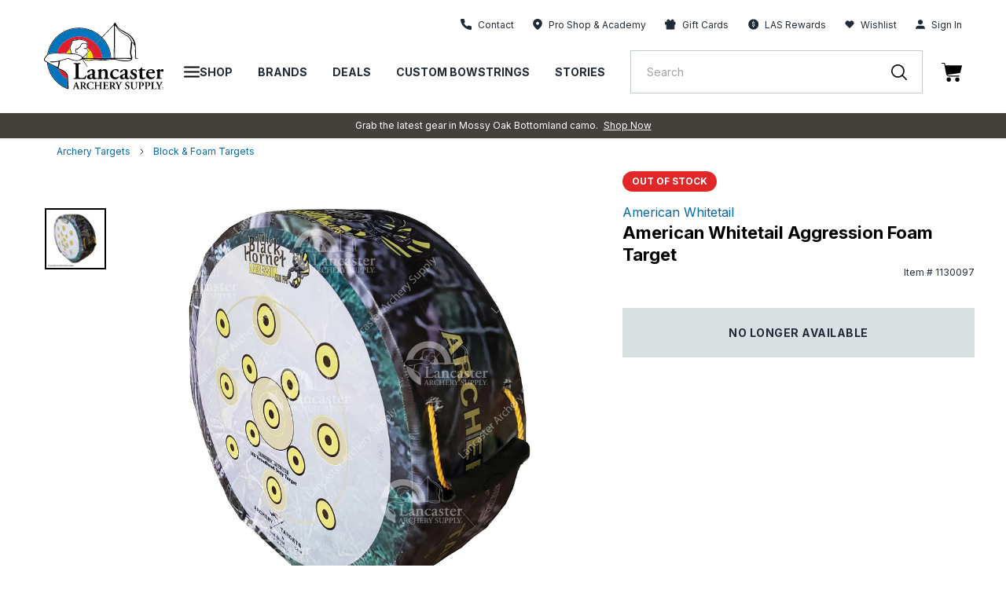

--- FILE ---
content_type: text/html; charset=utf-8
request_url: https://lancasterarchery.com/products/american-whitetail-aggression-foam-target
body_size: 89239
content:
<!DOCTYPE html>
  <html lang="en">

<head>

  
    <script src="https://rapid-cdn.yottaa.com/rapid/lib/_sYlDbiAEcJymQ.js"></script>
  

    
    <script id="pandectes-rules">
   /* PANDECTES-GDPR: DO NOT MODIFY AUTO GENERATED CODE OF THIS SCRIPT */
   
   window.PandectesSettings = {"store":{"id":55086547130,"plan":"enterprise","theme":"Production | 11.20.24 | LAS","primaryLocale":"en","adminMode":true,"headless":false,"storefrontRootDomain":"","checkoutRootDomain":"","storefrontAccessToken":""},"tsPublished":1741805129,"declaration":{"showType":true,"showPurpose":false,"showProvider":false,"declIntroText":"We use cookies to optimize website functionality, analyze the performance, and provide personalized experience to you. Some cookies are essential to make the website operate and function correctly. Those cookies cannot be disabled. In this window you can manage your preference of cookies.","showDateGenerated":true},"language":{"unpublished":[],"languageMode":"Single","fallbackLanguage":"en","languageDetection":"browser","languagesSupported":[]},"texts":{"managed":{"headerText":{"en":"We respect your privacy"},"consentText":{"en":"This website uses cookies to ensure you get the best experience."},"linkText":{"en":"Learn more"},"imprintText":{"en":"Imprint"},"allowButtonText":{"en":"Accept"},"denyButtonText":{"en":"Decline"},"dismissButtonText":{"en":"Dismiss"},"leaveSiteButtonText":{"en":"Leave this site"},"preferencesButtonText":{"en":"Preferences"},"cookiePolicyText":{"en":"Cookie policy"},"preferencesPopupTitleText":{"en":"Manage consent preferences"},"preferencesPopupIntroText":{"en":"We use cookies to optimize website functionality, analyze the performance, and provide personalized experience to you. Some cookies are essential to make the website operate and function correctly. Those cookies cannot be disabled. In this window you can manage your preference of cookies."},"preferencesPopupSaveButtonText":{"en":"Save preferences"},"preferencesPopupCloseButtonText":{"en":"Close"},"preferencesPopupAcceptAllButtonText":{"en":"Accept all"},"preferencesPopupRejectAllButtonText":{"en":"Reject all"},"cookiesDetailsText":{"en":"Cookies details"},"preferencesPopupAlwaysAllowedText":{"en":"Always allowed"},"accessSectionParagraphText":{"en":"You have the right to request access to your data at any time."},"accessSectionTitleText":{"en":"Data portability"},"accessSectionAccountInfoActionText":{"en":"Personal data"},"accessSectionDownloadReportActionText":{"en":"Request export"},"accessSectionGDPRRequestsActionText":{"en":"Data subject requests"},"accessSectionOrdersRecordsActionText":{"en":"Orders"},"rectificationSectionParagraphText":{"en":"You have the right to request your data to be updated whenever you think it is appropriate."},"rectificationSectionTitleText":{"en":"Data Rectification"},"rectificationCommentPlaceholder":{"en":"Describe what you want to be updated"},"rectificationCommentValidationError":{"en":"Comment is required"},"rectificationSectionEditAccountActionText":{"en":"Request an update"},"erasureSectionTitleText":{"en":"Right to be forgotten"},"erasureSectionParagraphText":{"en":"You have the right to ask all your data to be erased. After that, you will no longer be able to access your account."},"erasureSectionRequestDeletionActionText":{"en":"Request personal data deletion"},"consentDate":{"en":"Consent date"},"consentId":{"en":"Consent ID"},"consentSectionChangeConsentActionText":{"en":"Change consent preference"},"consentSectionConsentedText":{"en":"You consented to the cookies policy of this website on"},"consentSectionNoConsentText":{"en":"You have not consented to the cookies policy of this website."},"consentSectionTitleText":{"en":"Your cookie consent"},"consentStatus":{"en":"Consent preference"},"confirmationFailureMessage":{"en":"Your request was not verified. Please try again and if problem persists, contact store owner for assistance"},"confirmationFailureTitle":{"en":"A problem occurred"},"confirmationSuccessMessage":{"en":"We will soon get back to you as to your request."},"confirmationSuccessTitle":{"en":"Your request is verified"},"guestsSupportEmailFailureMessage":{"en":"Your request was not submitted. Please try again and if problem persists, contact store owner for assistance."},"guestsSupportEmailFailureTitle":{"en":"A problem occurred"},"guestsSupportEmailPlaceholder":{"en":"E-mail address"},"guestsSupportEmailSuccessMessage":{"en":"If you are registered as a customer of this store, you will soon receive an email with instructions on how to proceed."},"guestsSupportEmailSuccessTitle":{"en":"Thank you for your request"},"guestsSupportEmailValidationError":{"en":"Email is not valid"},"guestsSupportInfoText":{"en":"Please login with your customer account to further proceed."},"submitButton":{"en":"Submit"},"submittingButton":{"en":"Submitting..."},"cancelButton":{"en":"Cancel"},"declIntroText":{"en":"We use cookies to optimize website functionality, analyze the performance, and provide personalized experience to you. Some cookies are essential to make the website operate and function correctly. Those cookies cannot be disabled. In this window you can manage your preference of cookies."},"declName":{"en":"Name"},"declPurpose":{"en":"Purpose"},"declType":{"en":"Type"},"declRetention":{"en":"Retention"},"declProvider":{"en":"Provider"},"declFirstParty":{"en":"First-party"},"declThirdParty":{"en":"Third-party"},"declSeconds":{"en":"seconds"},"declMinutes":{"en":"minutes"},"declHours":{"en":"hours"},"declDays":{"en":"days"},"declMonths":{"en":"months"},"declYears":{"en":"years"},"declSession":{"en":"Session"},"declDomain":{"en":"Domain"},"declPath":{"en":"Path"}},"categories":{"strictlyNecessaryCookiesTitleText":{"en":"Strictly necessary cookies"},"strictlyNecessaryCookiesDescriptionText":{"en":"These cookies are essential in order to enable you to move around the website and use its features, such as accessing secure areas of the website. The website cannot function properly without these cookies."},"functionalityCookiesTitleText":{"en":"Functional cookies"},"functionalityCookiesDescriptionText":{"en":"These cookies enable the site to provide enhanced functionality and personalisation. They may be set by us or by third party providers whose services we have added to our pages. If you do not allow these cookies then some or all of these services may not function properly."},"performanceCookiesTitleText":{"en":"Performance cookies"},"performanceCookiesDescriptionText":{"en":"These cookies enable us to monitor and improve the performance of our website. For example, they allow us to count visits, identify traffic sources and see which parts of the site are most popular."},"targetingCookiesTitleText":{"en":"Targeting cookies"},"targetingCookiesDescriptionText":{"en":"These cookies may be set through our site by our advertising partners. They may be used by those companies to build a profile of your interests and show you relevant adverts on other sites.    They do not store directly personal information, but are based on uniquely identifying your browser and internet device. If you do not allow these cookies, you will experience less targeted advertising."},"unclassifiedCookiesTitleText":{"en":"Unclassified cookies"},"unclassifiedCookiesDescriptionText":{"en":"Unclassified cookies are cookies that we are in the process of classifying, together with the providers of individual cookies."}},"auto":{}},"library":{"previewMode":false,"fadeInTimeout":0,"defaultBlocked":-1,"showLink":true,"showImprintLink":false,"showGoogleLink":false,"enabled":true,"cookie":{"expiryDays":365,"secure":true,"domain":""},"dismissOnScroll":false,"dismissOnWindowClick":false,"dismissOnTimeout":false,"palette":{"popup":{"background":"#FFFFFF","backgroundForCalculations":{"a":1,"b":255,"g":255,"r":255},"text":"#000000"},"button":{"background":"#000000","backgroundForCalculations":{"a":1,"b":0,"g":0,"r":0},"text":"#FFFFFF","textForCalculation":{"a":1,"b":255,"g":255,"r":255},"border":"transparent"}},"content":{"href":"https://lancasterarchery.myshopify.com/policies/privacy-policy","imprintHref":"/","close":"&#10005;","target":"","logo":"<img class=\"cc-banner-logo\" style=\"max-height: 40px;\" src=\"https://cdn.shopify.com/s/files/1/0550/8654/7130/t/258/assets/pandectes-logo.png?v=1740588666\" alt=\"logo\" />"},"window":"<div role=\"dialog\" aria-live=\"polite\" aria-label=\"cookieconsent\" aria-describedby=\"cookieconsent:desc\" id=\"pandectes-banner\" class=\"cc-window-wrapper cc-bottom-wrapper\"><div class=\"pd-cookie-banner-window cc-window {{classes}}\"><!--googleoff: all-->{{children}}<!--googleon: all--></div></div>","compliance":{"custom":"<div class=\"cc-compliance cc-highlight\">{{preferences}}{{allow}}</div>"},"type":"custom","layouts":{"basic":"{{logo}}{{messagelink}}{{compliance}}{{close}}"},"position":"bottom","theme":"classic","revokable":true,"animateRevokable":false,"revokableReset":false,"revokableLogoUrl":"https://cdn.shopify.com/s/files/1/0550/8654/7130/t/258/assets/pandectes-reopen-logo.png?v=1740588667","revokablePlacement":"bottom-left","revokableMarginHorizontal":15,"revokableMarginVertical":15,"static":false,"autoAttach":true,"hasTransition":true,"blacklistPage":["/cart","/checkout"],"elements":{"close":"<button aria-label=\"dismiss cookie message\" type=\"button\" tabindex=\"0\" class=\"cc-close\">{{close}}</button>","dismiss":"<button aria-label=\"dismiss cookie message\" type=\"button\" tabindex=\"0\" class=\"cc-btn cc-btn-decision cc-dismiss\">{{dismiss}}</button>","allow":"<button aria-label=\"allow cookies\" type=\"button\" tabindex=\"0\" class=\"cc-btn cc-btn-decision cc-allow\">{{allow}}</button>","deny":"<button aria-label=\"deny cookies\" type=\"button\" tabindex=\"0\" class=\"cc-btn cc-btn-decision cc-deny\">{{deny}}</button>","preferences":"<button aria-label=\"settings cookies\" tabindex=\"0\" type=\"button\" class=\"cc-btn cc-settings\" onclick=\"Pandectes.fn.openPreferences()\">{{preferences}}</button>"}},"geolocation":{"auOnly":false,"brOnly":false,"caOnly":false,"chOnly":false,"euOnly":false,"jpOnly":false,"nzOnly":false,"thOnly":false,"zaOnly":false,"canadaOnly":false,"globalVisibility":true},"dsr":{"guestsSupport":false,"accessSectionDownloadReportAuto":false},"banner":{"resetTs":1734529568,"extraCss":"        .cc-banner-logo {max-width: 24em!important;}    @media(min-width: 768px) {.cc-window.cc-floating{max-width: 24em!important;width: 24em!important;}}    .cc-message, .pd-cookie-banner-window .cc-header, .cc-logo {text-align: left}    .cc-window-wrapper{z-index: 2147483647;}    .cc-window{z-index: 2147483647;font-family: inherit;}    .pd-cookie-banner-window .cc-header{font-family: inherit;}    .pd-cp-ui{font-family: inherit; background-color: #FFFFFF;color:#000000;}    button.pd-cp-btn, a.pd-cp-btn{background-color:#000000;color:#FFFFFF!important;}    input + .pd-cp-preferences-slider{background-color: rgba(0, 0, 0, 0.3)}    .pd-cp-scrolling-section::-webkit-scrollbar{background-color: rgba(0, 0, 0, 0.3)}    input:checked + .pd-cp-preferences-slider{background-color: rgba(0, 0, 0, 1)}    .pd-cp-scrolling-section::-webkit-scrollbar-thumb {background-color: rgba(0, 0, 0, 1)}    .pd-cp-ui-close{color:#000000;}    .pd-cp-preferences-slider:before{background-color: #FFFFFF}    .pd-cp-title:before {border-color: #000000!important}    .pd-cp-preferences-slider{background-color:#000000}    .pd-cp-toggle{color:#000000!important}    @media(max-width:699px) {.pd-cp-ui-close-top svg {fill: #000000}}    .pd-cp-toggle:hover,.pd-cp-toggle:visited,.pd-cp-toggle:active{color:#000000!important}    .pd-cookie-banner-window {box-shadow: 0 0 18px rgb(0 0 0 / 20%);}  a.cc-deny {background-color: transparent !important;color: #000000 !important;border-color: #000000 !important;}","customJavascript":{"useButtons":true},"showPoweredBy":false,"logoHeight":40,"revokableTrigger":false,"hybridStrict":true,"cookiesBlockedByDefault":"7","isActive":false,"implicitSavePreferences":true,"cookieIcon":false,"blockBots":true,"showCookiesDetails":false,"hasTransition":true,"blockingPage":false,"showOnlyLandingPage":false,"leaveSiteUrl":"https://www.google.com","linkRespectStoreLang":false},"cookies":{"0":[{"name":"localization","type":"http","domain":"lancasterarchery.com","path":"/","provider":"Shopify","firstParty":true,"retention":"1 year(s)","expires":1,"unit":"declYears","purpose":{"en":"Used to localize the cart to the correct country."}},{"name":"secure_customer_sig","type":"http","domain":"lancasterarchery.com","path":"/","provider":"Shopify","firstParty":true,"retention":"1 year(s)","expires":1,"unit":"declYears","purpose":{"en":"Used to identify a user after they sign into a shop as a customer so they do not need to log in again."}},{"name":"cart_currency","type":"http","domain":"lancasterarchery.com","path":"/","provider":"Shopify","firstParty":true,"retention":"2 ","expires":2,"unit":"declSession","purpose":{"en":"Used after a checkout is completed to initialize a new empty cart with the same currency as the one just used."}},{"name":"_tracking_consent","type":"http","domain":".lancasterarchery.com","path":"/","provider":"Shopify","firstParty":true,"retention":"1 year(s)","expires":1,"unit":"declYears","purpose":{"en":"Used to store a user's preferences if a merchant has set up privacy rules in the visitor's region."}},{"name":"shopify_pay_redirect","type":"http","domain":"lancasterarchery.com","path":"/","provider":"Shopify","firstParty":true,"retention":"1 hour(s)","expires":1,"unit":"declHours","purpose":{"en":"Used to accelerate the checkout process when the buyer has a Shop Pay account."}},{"name":"receive-cookie-deprecation","type":"http","domain":".adnxs.com","path":"/","provider":"Shopify","firstParty":false,"retention":"1 year(s)","expires":1,"unit":"declYears","purpose":{"en":"A cookie specified by Google to identify certain Chrome browsers affected by the third-party cookie deprecation."}},{"name":"__cfruid","type":"http","domain":".lancasterarchery.zendesk.com","path":"/","provider":"HubSpot","firstParty":false,"retention":"Session","expires":-55,"unit":"declYears","purpose":{"en":"This is set by HubSpot’s CDN provider because of their rate limiting policies."}},{"name":"keep_alive","type":"http","domain":"lancasterarchery.com","path":"/","provider":"Shopify","firstParty":true,"retention":"30 minute(s)","expires":30,"unit":"declMinutes","purpose":{"en":"Used when international domain redirection is enabled to determine if a request is the first one of a session."}},{"name":"__zlcmid","type":"http","domain":".lancasterarchery.com","path":"/","provider":"Zendesk","firstParty":true,"retention":"1 year(s)","expires":1,"unit":"declYears","purpose":{"en":"Necessary for chat function."}},{"name":"__zlcstore","type":"html_local","domain":"https://lancasterarchery.com","path":"/","provider":"Zendesk","firstParty":true,"retention":"Local Storage","expires":1,"unit":"declYears","purpose":{"en":"Necessary for chat to function properly or at all."}},{"name":"rapid.testVariations","type":"html_local","domain":"https://lancasterarchery.com","path":"/","provider":"Yotta","firstParty":true,"retention":"Local Storage","expires":1,"unit":"declYears","purpose":{"en":""}},{"name":"_sYlDbiAEcJymQ-rapid-js-visitor-3","type":"html_local","domain":"https://lancasterarchery.com","path":"/","provider":"Yotta","firstParty":true,"retention":"Local Storage","expires":1,"unit":"declYears","purpose":{"en":""}},{"name":"lancPageHistory","type":"html_local","domain":"https://lancasterarchery.com","path":"/","provider":"LAS","firstParty":true,"retention":"Local Storage","expires":1,"unit":"declYears","purpose":{"en":"Necessary for site function and behavior regarding site navigation."}},{"name":"ZD-suid","type":"html_local","domain":"https://lancasterarchery.com","path":"/","provider":"Zendesk","firstParty":true,"retention":"Local Storage","expires":1,"unit":"declYears","purpose":{"en":"Used for chat widget functionality."}},{"name":"ss-history-ww4wlz","type":"html_local","domain":"https://lancasterarchery.com","path":"/","provider":"Searchspring","firstParty":true,"retention":"Local Storage","expires":1,"unit":"declYears","purpose":{"en":""}},{"name":"dkSettings","type":"html_session","domain":"https://lancasterarchery.com","path":"/","provider":"Daily Karma","firstParty":true,"retention":"Session","expires":1,"unit":"declYears","purpose":{"en":"Necessary for donation widget to function."}},{"name":"ZD-store","type":"html_local","domain":"https://lancasterarchery.com","path":"/","provider":"Zendesk","firstParty":true,"retention":"Local Storage","expires":1,"unit":"declYears","purpose":{"en":"Used for chat widget functionality."}},{"name":"ss-controller-autocomplete","type":"html_session","domain":"https://lancasterarchery.com","path":"/","provider":"Searchspring","firstParty":true,"retention":"Session","expires":1,"unit":"declYears","purpose":{"en":""}},{"name":"dk_hidden_opt_in_object","type":"html_session","domain":"https://lancasterarchery.com","path":"/","provider":"Daily Karma","firstParty":true,"retention":"Session","expires":1,"unit":"declYears","purpose":{"en":"Necessary for donation widget to function."}},{"name":"ss-controller-acBlogs","type":"html_session","domain":"https://lancasterarchery.com","path":"/","provider":"Searchspring","firstParty":true,"retention":"Session","expires":1,"unit":"declYears","purpose":{"en":""}},{"name":"ss-controller-blogs","type":"html_session","domain":"https://lancasterarchery.com","path":"/","provider":"Searchspring","firstParty":true,"retention":"Session","expires":1,"unit":"declYears","purpose":{"en":""}},{"name":"ss-test","type":"html_local","domain":"https://lancasterarchery.com","path":"/","provider":"Searchspring","firstParty":true,"retention":"Local Storage","expires":1,"unit":"declYears","purpose":{"en":""}},{"name":"bugsnag-anonymous-id","type":"html_local","domain":"https://pay.shopify.com","path":"/","provider":"Unknown","firstParty":false,"retention":"Local Storage","expires":1,"unit":"declYears","purpose":{"en":"Shopify shop pay."}},{"name":"_sYlDbiAEcJymQ-rapid-js-qoe-5","type":"html_local","domain":"https://lancasterarchery.com","path":"/","provider":"Yotta","firstParty":true,"retention":"Local Storage","expires":1,"unit":"declYears","purpose":{"en":""}},{"name":"_pandectes_gdpr","type":"http","domain":".lancasterarchery.com","path":"/","provider":"Pandectes","firstParty":true,"retention":"1 year(s)","expires":1,"unit":"declYears","purpose":{"en":"Used for the functionality of the cookies consent banner."}},{"name":"yotpo_pixel","type":"http","domain":"lancasterarchery.com","path":"/","provider":"Yotpo","firstParty":true,"retention":"1 day(s)","expires":1,"unit":"declDays","purpose":{"en":""}}],"1":[{"name":"x-pp-s","type":"http","domain":".paypal.com","path":"/","provider":"Paypal","firstParty":false,"retention":"Session","expires":-55,"unit":"declYears","purpose":{"en":"This cookie is generally provided by PayPal and supports payment services in the website."}},{"name":"tsrce","type":"http","domain":".paypal.com","path":"/","provider":"Paypal","firstParty":false,"retention":"3 day(s)","expires":3,"unit":"declDays","purpose":{"en":"PayPal cookie: when making a payment via PayPal these cookies are issued – PayPal session/security"}},{"name":"nsid","type":"http","domain":"www.paypal.com","path":"/","provider":"Paypal","firstParty":false,"retention":"Session","expires":-55,"unit":"declYears","purpose":{"en":"Provides fraud prevention"}},{"name":"l7_az","type":"http","domain":".paypal.com","path":"/","provider":"Paypal","firstParty":false,"retention":"30 minute(s)","expires":30,"unit":"declMinutes","purpose":{"en":"This cookie is necessary for the PayPal login-function on the website."}},{"name":"ts","type":"http","domain":".paypal.com","path":"/","provider":"Paypal","firstParty":false,"retention":"1 year(s)","expires":1,"unit":"declYears","purpose":{"en":"Used in context with the PayPal payment-function on the website. The cookie is necessary for making a safe transaction through PayPal."}},{"name":"LANG","type":"http","domain":".paypal.com","path":"/","provider":"Unknown","firstParty":false,"retention":"8 hour(s)","expires":8,"unit":"declHours","purpose":{"en":"It is used to store language preferences."}},{"name":"enforce_policy","type":"http","domain":".paypal.com","path":"/","provider":"Paypal","firstParty":false,"retention":"1 year(s)","expires":1,"unit":"declYears","purpose":{"en":"This cookie is provided by Paypal. The cookie is used in context with transactions on the website - The cookie is necessary for secure transactions."}},{"name":"ts_c","type":"http","domain":".paypal.com","path":"/","provider":"Paypal","firstParty":false,"retention":"1 year(s)","expires":1,"unit":"declYears","purpose":{"en":"Used in context with the PayPal payment-function on the website. The cookie is necessary for making a safe transaction through PayPal."}},{"name":"__test__localStorage__","type":"html_local","domain":"https://lancasterarchery.com","path":"/","provider":"Paypal","firstParty":true,"retention":"Local Storage","expires":1,"unit":"declYears","purpose":{"en":"Used to test the availability and functionality of the local storage feature."}},{"name":"__test__localStorage__","type":"html_local","domain":"https://www.paypal.com","path":"/","provider":"Paypal","firstParty":false,"retention":"Local Storage","expires":1,"unit":"declYears","purpose":{"en":"Used to test the availability and functionality of the local storage feature."}},{"name":"__paypal_storage__","type":"html_local","domain":"https://www.paypal.com","path":"/","provider":"Paypal","firstParty":false,"retention":"Local Storage","expires":1,"unit":"declYears","purpose":{"en":"Used to store account details."}},{"name":"ssViewedProducts","type":"http","domain":".lancasterarchery.com","path":"/","provider":"Searchspring","firstParty":true,"retention":"1 year(s)","expires":1,"unit":"declYears","purpose":{"en":""}},{"name":"ss-history","type":"html_local","domain":"https://lancasterarchery.com","path":"/","provider":"Searchspring","firstParty":true,"retention":"Local Storage","expires":1,"unit":"declYears","purpose":{"en":""}},{"name":"__PayPalSDK_storage__","type":"html_local","domain":"https://lancasterarchery.com","path":"/","provider":"Paypal","firstParty":true,"retention":"Local Storage","expires":1,"unit":"declYears","purpose":{"en":""}},{"name":"klaviyoOnsite","type":"html_local","domain":"https://lancasterarchery.com","path":"/","provider":"Klaviyo","firstParty":true,"retention":"Local Storage","expires":1,"unit":"declYears","purpose":{"en":"Handles form behavior and function (not data)"}},{"name":"klaviyoPagesVisitCount","type":"html_session","domain":"https://lancasterarchery.com","path":"/","provider":"Klaviyo","firstParty":true,"retention":"Session","expires":1,"unit":"declYears","purpose":{"en":""}},{"name":"ss-networkcache","type":"html_session","domain":"https://lancasterarchery.com","path":"/","provider":"Searchspring","firstParty":true,"retention":"Session","expires":1,"unit":"declYears","purpose":{"en":""}},{"name":"klaviyoFormSetting","type":"html_session","domain":"https://lancasterarchery.com","path":"/","provider":"Klaviyo","firstParty":true,"retention":"Session","expires":1,"unit":"declYears","purpose":{"en":""}},{"name":"ss-track","type":"html_local","domain":"https://lancasterarchery.com","path":"/","provider":"Searchspring","firstParty":true,"retention":"Local Storage","expires":1,"unit":"declYears","purpose":{"en":""}},{"name":"ssSessionIdNamespace","type":"html_session","domain":"https://lancasterarchery.com","path":"/","provider":"Searchspring","firstParty":true,"retention":"Session","expires":1,"unit":"declYears","purpose":{"en":""}},{"name":"ss-controller-products","type":"html_session","domain":"https://lancasterarchery.com","path":"/","provider":"Searchspring","firstParty":true,"retention":"Session","expires":1,"unit":"declYears","purpose":{"en":""}}],"2":[{"name":"__cf_bm","type":"http","domain":".lancasterarchery.zendesk.com","path":"/","provider":"CloudFlare","firstParty":false,"retention":"30 minute(s)","expires":30,"unit":"declMinutes","purpose":{"en":"Used to manage incoming traffic that matches criteria associated with bots."}},{"name":"AWSALBCORS","type":"http","domain":"widget-mediator.zopim.com","path":"/","provider":"Amazon","firstParty":false,"retention":"1 ","expires":1,"unit":"declSession","purpose":{"en":"Used as a second stickiness cookie by Amazon that has additionally the SameSite attribute."}},{"name":"_ga","type":"http","domain":".lancasterarchery.com","path":"/","provider":"Google","firstParty":true,"retention":"1 year(s)","expires":1,"unit":"declYears","purpose":{"en":"Cookie is set by Google Analytics with unknown functionality"}},{"name":"ssUserId","type":"http","domain":".lancasterarchery.com","path":"/","provider":"Searchspring","firstParty":true,"retention":"1 year(s)","expires":1,"unit":"declYears","purpose":{"en":""}},{"name":"_sp_id.17c6","type":"http","domain":"lancasterarchery.com","path":"/","provider":"Snowplow","firstParty":true,"retention":"1 year(s)","expires":1,"unit":"declYears","purpose":{"en":""}},{"name":"_sp_ses.17c6","type":"http","domain":"lancasterarchery.com","path":"/","provider":"Snowplow","firstParty":true,"retention":"30 minute(s)","expires":30,"unit":"declMinutes","purpose":{"en":""}},{"name":"_ga_QXJ0JGGG7F","type":"http","domain":".lancasterarchery.com","path":"/","provider":"Google","firstParty":true,"retention":"1 year(s)","expires":1,"unit":"declYears","purpose":{"en":""}},{"name":"_hjSessionUser_3177254","type":"http","domain":".lancasterarchery.com","path":"/","provider":"Hotjar","firstParty":true,"retention":"1 year(s)","expires":1,"unit":"declYears","purpose":{"en":""}},{"name":"_hjSession_3177254","type":"http","domain":".lancasterarchery.com","path":"/","provider":"Hotjar","firstParty":true,"retention":"30 minute(s)","expires":30,"unit":"declMinutes","purpose":{"en":""}},{"name":"hjViewportId","type":"html_session","domain":"https://lancasterarchery.com","path":"/","provider":"Hotjar","firstParty":true,"retention":"Session","expires":1,"unit":"declYears","purpose":{"en":"Stores user viewport details such as size and dimensions."}},{"name":"hjActiveViewportIds","type":"html_local","domain":"https://lancasterarchery.com","path":"/","provider":"Hotjar","firstParty":true,"retention":"Local Storage","expires":1,"unit":"declYears","purpose":{"en":"Stores user active viewports IDs."}},{"name":"_hjSessionUser_*","type":"http","domain":".lancasterarchery.com","path":"/","provider":"Hotjar","firstParty":true,"retention":"1 year(s)","expires":1,"unit":"declYears","purpose":{"en":""}},{"name":"_hjSession_*","type":"http","domain":".lancasterarchery.com","path":"/","provider":"Hotjar","firstParty":true,"retention":"30 minute(s)","expires":30,"unit":"declMinutes","purpose":{"en":""}},{"name":"_ga_*","type":"http","domain":".lancasterarchery.com","path":"/","provider":"Google","firstParty":true,"retention":"1 year(s)","expires":1,"unit":"declYears","purpose":{"en":""}},{"name":"_sp_ses.*","type":"http","domain":"lancasterarchery.com","path":"/","provider":"Snowplow","firstParty":true,"retention":"30 minute(s)","expires":30,"unit":"declMinutes","purpose":{"en":""}},{"name":"_sp_id.*","type":"http","domain":"lancasterarchery.com","path":"/","provider":"Snowplow","firstParty":true,"retention":"1 year(s)","expires":1,"unit":"declYears","purpose":{"en":""}}],"4":[{"name":"_fbp","type":"http","domain":".lancasterarchery.com","path":"/","provider":"Facebook","firstParty":true,"retention":"3 month(s)","expires":3,"unit":"declMonths","purpose":{"en":"Cookie is placed by Facebook to track visits across websites."}},{"name":"_gcl_au","type":"http","domain":".lancasterarchery.com","path":"/","provider":"Google","firstParty":true,"retention":"3 month(s)","expires":3,"unit":"declMonths","purpose":{"en":"Cookie is placed by Google Tag Manager to track conversions."}},{"name":"test_cookie","type":"http","domain":".doubleclick.net","path":"/","provider":"Google","firstParty":false,"retention":"15 minute(s)","expires":15,"unit":"declMinutes","purpose":{"en":"To measure the visitors’ actions after they click through from an advert. Expires after each visit."}},{"name":"IDE","type":"http","domain":".doubleclick.net","path":"/","provider":"Google","firstParty":false,"retention":"1 year(s)","expires":1,"unit":"declYears","purpose":{"en":"To measure the visitors’ actions after they click through from an advert. Expires after 1 year."}},{"name":"XANDR_PANID","type":"http","domain":".adnxs.com","path":"/","provider":"Microsoft","firstParty":false,"retention":"3 month(s)","expires":3,"unit":"declMonths","purpose":{"en":""}}],"8":[{"name":"ts","type":"html_session","domain":"https://t.paypal.com","path":"/","provider":"Unknown","firstParty":false,"retention":"Session","expires":1,"unit":"declYears","purpose":{"en":"Used in context with the PayPal payment-function on the website. The cookie is necessary for making a safe transaction through PayPal."}},{"name":"i","type":"html_session","domain":"https://p.yotpo.com","path":"/","provider":"Unknown","firstParty":false,"retention":"Session","expires":1,"unit":"declYears","purpose":{"en":""}},{"name":"pixie","type":"html_session","domain":"https://ib.adnxs.com","path":"/","provider":"Unknown","firstParty":false,"retention":"Session","expires":1,"unit":"declYears","purpose":{"en":""}},{"name":"is.gif","type":"html_session","domain":"https://d3cgm8py10hi0z.cloudfront.net","path":"/","provider":"Unknown","firstParty":false,"retention":"Session","expires":1,"unit":"declYears","purpose":{"en":""}},{"name":"1.gif","type":"html_session","domain":"https://imgsct.cookiebot.com","path":"/","provider":"Unknown","firstParty":false,"retention":"Session","expires":1,"unit":"declYears","purpose":{"en":""}},{"name":"_isuid","type":"http","domain":".lancasterarchery.com","path":"/","provider":"Unknown","firstParty":true,"retention":"1 year(s)","expires":1,"unit":"declYears","purpose":{"en":""}},{"name":"pixel","type":"http","domain":".yotpo.com","path":"/","provider":"Unknown","firstParty":false,"retention":"1 year(s)","expires":1,"unit":"declYears","purpose":{"en":""}},{"name":"_acu","type":"http","domain":".lancasterarchery.com","path":"/","provider":"Unknown","firstParty":true,"retention":"6 month(s)","expires":6,"unit":"declMonths","purpose":{"en":""}},{"name":"ssSessionIdNamespace","type":"http","domain":".lancasterarchery.com","path":"/","provider":"Unknown","firstParty":true,"retention":"Session","expires":-55,"unit":"declYears","purpose":{"en":""}},{"name":"uuid2","type":"http","domain":".adnxs.com","path":"/","provider":"Unknown","firstParty":false,"retention":"3 month(s)","expires":3,"unit":"declMonths","purpose":{"en":""}},{"name":"_cfuvid","type":"http","domain":".lancasterarchery.zendesk.com","path":"/","provider":"Unknown","firstParty":false,"retention":"Session","expires":-55,"unit":"declYears","purpose":{"en":""}},{"name":"___ELEVAR_GTM_SUITE--userId","type":"html_local","domain":"https://lancasterarchery.com","path":"/","provider":"Unknown","firstParty":true,"retention":"Local Storage","expires":1,"unit":"declYears","purpose":{"en":""}},{"name":"___ELEVAR_GTM_SUITE--params","type":"html_local","domain":"https://lancasterarchery.com","path":"/","provider":"Unknown","firstParty":true,"retention":"Local Storage","expires":1,"unit":"declYears","purpose":{"en":""}},{"name":"___ELEVAR_GTM_SUITE--lastCollectionPathname","type":"html_local","domain":"https://lancasterarchery.com","path":"/","provider":"Unknown","firstParty":true,"retention":"Local Storage","expires":1,"unit":"declYears","purpose":{"en":""}},{"name":"___ELEVAR_GTM_SUITE--sessionCount","type":"html_local","domain":"https://lancasterarchery.com","path":"/","provider":"Unknown","firstParty":true,"retention":"Local Storage","expires":1,"unit":"declYears","purpose":{"en":""}},{"name":"_acu","type":"html_local","domain":"https://lancasterarchery.com","path":"/","provider":"Unknown","firstParty":true,"retention":"Local Storage","expires":1,"unit":"declYears","purpose":{"en":""}},{"name":"___ELEVAR_GTM_SUITE--sessionId","type":"html_local","domain":"https://lancasterarchery.com","path":"/","provider":"Unknown","firstParty":true,"retention":"Local Storage","expires":1,"unit":"declYears","purpose":{"en":""}},{"name":"___ELEVAR_GTM_SUITE--lastDlPushTimestamp","type":"html_local","domain":"https://lancasterarchery.com","path":"/","provider":"Unknown","firstParty":true,"retention":"Local Storage","expires":1,"unit":"declYears","purpose":{"en":""}},{"name":"___ELEVAR_GTM_SUITE--cookies","type":"html_local","domain":"https://lancasterarchery.com","path":"/","provider":"Unknown","firstParty":true,"retention":"Local Storage","expires":1,"unit":"declYears","purpose":{"en":""}},{"name":"___ELEVAR_GTM_SUITE--userOnSignupPath","type":"html_local","domain":"https://lancasterarchery.com","path":"/","provider":"Unknown","firstParty":true,"retention":"Local Storage","expires":1,"unit":"declYears","purpose":{"en":""}}]},"blocker":{"isActive":false,"googleConsentMode":{"id":"","analyticsId":"","adwordsId":"","isActive":false,"adStorageCategory":4,"analyticsStorageCategory":2,"personalizationStorageCategory":1,"functionalityStorageCategory":1,"customEvent":true,"securityStorageCategory":0,"redactData":false,"urlPassthrough":false,"dataLayerProperty":"dataLayer","waitForUpdate":0,"useNativeChannel":false,"debugMode":false},"facebookPixel":{"id":"","isActive":false,"ldu":false},"microsoft":{"isActive":false,"uetTags":""},"rakuten":{"isActive":false,"cmp":false,"ccpa":false},"klaviyoIsActive":false,"gpcIsActive":false,"defaultBlocked":7,"patterns":{"whiteList":[],"blackList":{"1":[],"2":[],"4":[],"8":[]},"iframesWhiteList":[],"iframesBlackList":{"1":[],"2":[],"4":[],"8":[]},"beaconsWhiteList":[],"beaconsBlackList":{"1":[],"2":[],"4":[],"8":[]}}}}
   
   !function(){"use strict";window.PandectesRules=window.PandectesRules||{},window.PandectesRules.manualBlacklist={1:[],2:[],4:[]},window.PandectesRules.blacklistedIFrames={1:[],2:[],4:[]},window.PandectesRules.blacklistedCss={1:[],2:[],4:[]},window.PandectesRules.blacklistedBeacons={1:[],2:[],4:[]};var e="javascript/blocked";function t(e){return new RegExp(e.replace(/[/\\.+?$()]/g,"\\$&").replace("*","(.*)"))}var n=function(e){var t=arguments.length>1&&void 0!==arguments[1]?arguments[1]:"log";new URLSearchParams(window.location.search).get("log")&&console[t]("PandectesRules: ".concat(e))};function a(e){var t=document.createElement("script");t.async=!0,t.src=e,document.head.appendChild(t)}function r(e,t){var n=Object.keys(e);if(Object.getOwnPropertySymbols){var a=Object.getOwnPropertySymbols(e);t&&(a=a.filter((function(t){return Object.getOwnPropertyDescriptor(e,t).enumerable}))),n.push.apply(n,a)}return n}function o(e){for(var t=1;t<arguments.length;t++){var n=null!=arguments[t]?arguments[t]:{};t%2?r(Object(n),!0).forEach((function(t){s(e,t,n[t])})):Object.getOwnPropertyDescriptors?Object.defineProperties(e,Object.getOwnPropertyDescriptors(n)):r(Object(n)).forEach((function(t){Object.defineProperty(e,t,Object.getOwnPropertyDescriptor(n,t))}))}return e}function i(e){var t=function(e,t){if("object"!=typeof e||!e)return e;var n=e[Symbol.toPrimitive];if(void 0!==n){var a=n.call(e,t||"default");if("object"!=typeof a)return a;throw new TypeError("@@toPrimitive must return a primitive value.")}return("string"===t?String:Number)(e)}(e,"string");return"symbol"==typeof t?t:t+""}function s(e,t,n){return(t=i(t))in e?Object.defineProperty(e,t,{value:n,enumerable:!0,configurable:!0,writable:!0}):e[t]=n,e}function c(e,t){return function(e){if(Array.isArray(e))return e}(e)||function(e,t){var n=null==e?null:"undefined"!=typeof Symbol&&e[Symbol.iterator]||e["@@iterator"];if(null!=n){var a,r,o,i,s=[],c=!0,l=!1;try{if(o=(n=n.call(e)).next,0===t){if(Object(n)!==n)return;c=!1}else for(;!(c=(a=o.call(n)).done)&&(s.push(a.value),s.length!==t);c=!0);}catch(e){l=!0,r=e}finally{try{if(!c&&null!=n.return&&(i=n.return(),Object(i)!==i))return}finally{if(l)throw r}}return s}}(e,t)||d(e,t)||function(){throw new TypeError("Invalid attempt to destructure non-iterable instance.\nIn order to be iterable, non-array objects must have a [Symbol.iterator]() method.")}()}function l(e){return function(e){if(Array.isArray(e))return u(e)}(e)||function(e){if("undefined"!=typeof Symbol&&null!=e[Symbol.iterator]||null!=e["@@iterator"])return Array.from(e)}(e)||d(e)||function(){throw new TypeError("Invalid attempt to spread non-iterable instance.\nIn order to be iterable, non-array objects must have a [Symbol.iterator]() method.")}()}function d(e,t){if(e){if("string"==typeof e)return u(e,t);var n=Object.prototype.toString.call(e).slice(8,-1);return"Object"===n&&e.constructor&&(n=e.constructor.name),"Map"===n||"Set"===n?Array.from(e):"Arguments"===n||/^(?:Ui|I)nt(?:8|16|32)(?:Clamped)?Array$/.test(n)?u(e,t):void 0}}function u(e,t){(null==t||t>e.length)&&(t=e.length);for(var n=0,a=new Array(t);n<t;n++)a[n]=e[n];return a}var f=window.PandectesRulesSettings||window.PandectesSettings,g=!(void 0===window.dataLayer||!Array.isArray(window.dataLayer)||!window.dataLayer.some((function(e){return"pandectes_full_scan"===e.event}))),p=function(){var e,t=arguments.length>0&&void 0!==arguments[0]?arguments[0]:"_pandectes_gdpr",n=("; "+document.cookie).split("; "+t+"=");if(n.length<2)e={};else{var a=n.pop().split(";");e=window.atob(a.shift())}var r=function(e){try{return JSON.parse(e)}catch(e){return!1}}(e);return!1!==r?r:e}(),y=f.banner.isActive,h=f.blocker,w=h.defaultBlocked,v=h.patterns,m=p&&null!==p.preferences&&void 0!==p.preferences?p.preferences:null,b=g?0:y?null===m?w:m:0,_={1:!(1&b),2:!(2&b),4:!(4&b)},k=v.blackList,S=v.whiteList,L=v.iframesBlackList,C=v.iframesWhiteList,A=v.beaconsBlackList,P=v.beaconsWhiteList,O={blackList:[],whiteList:[],iframesBlackList:{1:[],2:[],4:[],8:[]},iframesWhiteList:[],beaconsBlackList:{1:[],2:[],4:[],8:[]},beaconsWhiteList:[]};[1,2,4].map((function(e){var n;_[e]||((n=O.blackList).push.apply(n,l(k[e].length?k[e].map(t):[])),O.iframesBlackList[e]=L[e].length?L[e].map(t):[],O.beaconsBlackList[e]=A[e].length?A[e].map(t):[])})),O.whiteList=S.length?S.map(t):[],O.iframesWhiteList=C.length?C.map(t):[],O.beaconsWhiteList=P.length?P.map(t):[];var E={scripts:[],iframes:{1:[],2:[],4:[]},beacons:{1:[],2:[],4:[]},css:{1:[],2:[],4:[]}},I=function(t,n){return t&&(!n||n!==e)&&(!O.blackList||O.blackList.some((function(e){return e.test(t)})))&&(!O.whiteList||O.whiteList.every((function(e){return!e.test(t)})))},j=function(e,t){var n=O.iframesBlackList[t],a=O.iframesWhiteList;return e&&(!n||n.some((function(t){return t.test(e)})))&&(!a||a.every((function(t){return!t.test(e)})))},B=function(e,t){var n=O.beaconsBlackList[t],a=O.beaconsWhiteList;return e&&(!n||n.some((function(t){return t.test(e)})))&&(!a||a.every((function(t){return!t.test(e)})))},T=new MutationObserver((function(e){for(var t=0;t<e.length;t++)for(var n=e[t].addedNodes,a=0;a<n.length;a++){var r=n[a],o=r.dataset&&r.dataset.cookiecategory;if(1===r.nodeType&&"LINK"===r.tagName){var i=r.dataset&&r.dataset.href;if(i&&o)switch(o){case"functionality":case"C0001":E.css[1].push(i);break;case"performance":case"C0002":E.css[2].push(i);break;case"targeting":case"C0003":E.css[4].push(i)}}}})),R=new MutationObserver((function(t){for(var a=0;a<t.length;a++)for(var r=t[a].addedNodes,o=function(){var t=r[i],a=t.src||t.dataset&&t.dataset.src,o=t.dataset&&t.dataset.cookiecategory;if(1===t.nodeType&&"IFRAME"===t.tagName){if(a){var s=!1;j(a,1)||"functionality"===o||"C0001"===o?(s=!0,E.iframes[1].push(a)):j(a,2)||"performance"===o||"C0002"===o?(s=!0,E.iframes[2].push(a)):(j(a,4)||"targeting"===o||"C0003"===o)&&(s=!0,E.iframes[4].push(a)),s&&(t.removeAttribute("src"),t.setAttribute("data-src",a))}}else if(1===t.nodeType&&"IMG"===t.tagName){if(a){var c=!1;B(a,1)?(c=!0,E.beacons[1].push(a)):B(a,2)?(c=!0,E.beacons[2].push(a)):B(a,4)&&(c=!0,E.beacons[4].push(a)),c&&(t.removeAttribute("src"),t.setAttribute("data-src",a))}}else if(1===t.nodeType&&"SCRIPT"===t.tagName){var l=t.type,d=!1;if(I(a,l)?(n("rule blocked: ".concat(a)),d=!0):a&&o?n("manually blocked @ ".concat(o,": ").concat(a)):o&&n("manually blocked @ ".concat(o,": inline code")),d){E.scripts.push([t,l]),t.type=e;t.addEventListener("beforescriptexecute",(function n(a){t.getAttribute("type")===e&&a.preventDefault(),t.removeEventListener("beforescriptexecute",n)})),t.parentElement&&t.parentElement.removeChild(t)}}},i=0;i<r.length;i++)o()})),D=document.createElement,z={src:Object.getOwnPropertyDescriptor(HTMLScriptElement.prototype,"src"),type:Object.getOwnPropertyDescriptor(HTMLScriptElement.prototype,"type")};window.PandectesRules.unblockCss=function(e){var t=E.css[e]||[];t.length&&n("Unblocking CSS for ".concat(e)),t.forEach((function(e){var t=document.querySelector('link[data-href^="'.concat(e,'"]'));t.removeAttribute("data-href"),t.href=e})),E.css[e]=[]},window.PandectesRules.unblockIFrames=function(e){var t=E.iframes[e]||[];t.length&&n("Unblocking IFrames for ".concat(e)),O.iframesBlackList[e]=[],t.forEach((function(e){var t=document.querySelector('iframe[data-src^="'.concat(e,'"]'));t.removeAttribute("data-src"),t.src=e})),E.iframes[e]=[]},window.PandectesRules.unblockBeacons=function(e){var t=E.beacons[e]||[];t.length&&n("Unblocking Beacons for ".concat(e)),O.beaconsBlackList[e]=[],t.forEach((function(e){var t=document.querySelector('img[data-src^="'.concat(e,'"]'));t.removeAttribute("data-src"),t.src=e})),E.beacons[e]=[]},window.PandectesRules.unblockInlineScripts=function(e){var t=1===e?"functionality":2===e?"performance":"targeting",a=document.querySelectorAll('script[type="javascript/blocked"][data-cookiecategory="'.concat(t,'"]'));n("unblockInlineScripts: ".concat(a.length," in ").concat(t)),a.forEach((function(e){var t=document.createElement("script");t.type="text/javascript",e.hasAttribute("src")?t.src=e.getAttribute("src"):t.textContent=e.textContent,document.head.appendChild(t),e.parentNode.removeChild(e)}))},window.PandectesRules.unblockInlineCss=function(e){var t=1===e?"functionality":2===e?"performance":"targeting",a=document.querySelectorAll('link[data-cookiecategory="'.concat(t,'"]'));n("unblockInlineCss: ".concat(a.length," in ").concat(t)),a.forEach((function(e){e.href=e.getAttribute("data-href")}))},window.PandectesRules.unblock=function(e){e.length<1?(O.blackList=[],O.whiteList=[],O.iframesBlackList=[],O.iframesWhiteList=[]):(O.blackList&&(O.blackList=O.blackList.filter((function(t){return e.every((function(e){return"string"==typeof e?!t.test(e):e instanceof RegExp?t.toString()!==e.toString():void 0}))}))),O.whiteList&&(O.whiteList=[].concat(l(O.whiteList),l(e.map((function(e){if("string"==typeof e){var n=".*"+t(e)+".*";if(O.whiteList.every((function(e){return e.toString()!==n.toString()})))return new RegExp(n)}else if(e instanceof RegExp&&O.whiteList.every((function(t){return t.toString()!==e.toString()})))return e;return null})).filter(Boolean)))));var a=0;l(E.scripts).forEach((function(e,t){var n=c(e,2),r=n[0],o=n[1];if(function(e){var t=e.getAttribute("src");return O.blackList&&O.blackList.every((function(e){return!e.test(t)}))||O.whiteList&&O.whiteList.some((function(e){return e.test(t)}))}(r)){for(var i=document.createElement("script"),s=0;s<r.attributes.length;s++){var l=r.attributes[s];"src"!==l.name&&"type"!==l.name&&i.setAttribute(l.name,r.attributes[s].value)}i.setAttribute("src",r.src),i.setAttribute("type",o||"application/javascript"),document.head.appendChild(i),E.scripts.splice(t-a,1),a++}})),0==O.blackList.length&&0===O.iframesBlackList[1].length&&0===O.iframesBlackList[2].length&&0===O.iframesBlackList[4].length&&0===O.beaconsBlackList[1].length&&0===O.beaconsBlackList[2].length&&0===O.beaconsBlackList[4].length&&(n("Disconnecting observers"),R.disconnect(),T.disconnect())};var x=f.store,M=x.adminMode,N=x.headless,U=x.storefrontRootDomain,q=x.checkoutRootDomain,F=x.storefrontAccessToken,W=f.banner.isActive,H=f.blocker.defaultBlocked;W&&function(e){if(window.Shopify&&window.Shopify.customerPrivacy)e();else{var t=null;window.Shopify&&window.Shopify.loadFeatures&&window.Shopify.trackingConsent?e():t=setInterval((function(){window.Shopify&&window.Shopify.loadFeatures&&(clearInterval(t),window.Shopify.loadFeatures([{name:"consent-tracking-api",version:"0.1"}],(function(t){t?n("Shopify.customerPrivacy API - failed to load"):(n("shouldShowBanner() -> ".concat(window.Shopify.trackingConsent.shouldShowBanner()," | saleOfDataRegion() -> ").concat(window.Shopify.trackingConsent.saleOfDataRegion())),e())})))}),10)}}((function(){!function(){var e=window.Shopify.trackingConsent;if(!1!==e.shouldShowBanner()||null!==m||7!==H)try{var t=M&&!(window.Shopify&&window.Shopify.AdminBarInjector),a={preferences:!(1&b)||g||t,analytics:!(2&b)||g||t,marketing:!(4&b)||g||t};N&&(a.headlessStorefront=!0,a.storefrontRootDomain=null!=U&&U.length?U:window.location.hostname,a.checkoutRootDomain=null!=q&&q.length?q:"checkout.".concat(window.location.hostname),a.storefrontAccessToken=null!=F&&F.length?F:""),e.firstPartyMarketingAllowed()===a.marketing&&e.analyticsProcessingAllowed()===a.analytics&&e.preferencesProcessingAllowed()===a.preferences||e.setTrackingConsent(a,(function(e){e&&e.error?n("Shopify.customerPrivacy API - failed to setTrackingConsent"):n("setTrackingConsent(".concat(JSON.stringify(a),")"))}))}catch(e){n("Shopify.customerPrivacy API - exception")}}(),function(){if(N){var e=window.Shopify.trackingConsent,t=e.currentVisitorConsent();if(navigator.globalPrivacyControl&&""===t.sale_of_data){var a={sale_of_data:!1,headlessStorefront:!0};a.storefrontRootDomain=null!=U&&U.length?U:window.location.hostname,a.checkoutRootDomain=null!=q&&q.length?q:"checkout.".concat(window.location.hostname),a.storefrontAccessToken=null!=F&&F.length?F:"",e.setTrackingConsent(a,(function(e){e&&e.error?n("Shopify.customerPrivacy API - failed to setTrackingConsent({".concat(JSON.stringify(a),")")):n("setTrackingConsent(".concat(JSON.stringify(a),")"))}))}}}()}));var G=["AT","BE","BG","HR","CY","CZ","DK","EE","FI","FR","DE","GR","HU","IE","IT","LV","LT","LU","MT","NL","PL","PT","RO","SK","SI","ES","SE","GB","LI","NO","IS"],J="[Pandectes :: Google Consent Mode debug]:";function V(){var e=arguments.length<=0?void 0:arguments[0],t=arguments.length<=1?void 0:arguments[1],n=arguments.length<=2?void 0:arguments[2];if("consent"!==e)return"config"===e?"config":void 0;var a=n.ad_storage,r=n.ad_user_data,o=n.ad_personalization,i=n.functionality_storage,s=n.analytics_storage,c=n.personalization_storage,l={Command:e,Mode:t,ad_storage:a,ad_user_data:r,ad_personalization:o,functionality_storage:i,analytics_storage:s,personalization_storage:c,security_storage:n.security_storage};return console.table(l),"default"===t&&("denied"===a&&"denied"===r&&"denied"===o&&"denied"===i&&"denied"===s&&"denied"===c||console.warn("".concat(J,' all types in a "default" command should be set to "denied" except for security_storage that should be set to "granted"'))),t}var K=!1,Z=!1;function $(e){e&&("default"===e?(K=!0,Z&&console.warn("".concat(J,' "default" command was sent but there was already an "update" command before it.'))):"update"===e?(Z=!0,K||console.warn("".concat(J,' "update" command was sent but there was no "default" command before it.'))):"config"===e&&(K||console.warn("".concat(J,' a tag read consent state before a "default" command was sent.'))))}var Y=f.banner,Q=Y.isActive,X=Y.hybridStrict,ee=f.geolocation,te=ee.caOnly,ne=void 0!==te&&te,ae=ee.euOnly,re=void 0!==ae&&ae,oe=ee.brOnly,ie=void 0!==oe&&oe,se=ee.jpOnly,ce=void 0!==se&&se,le=ee.thOnly,de=void 0!==le&&le,ue=ee.chOnly,fe=void 0!==ue&&ue,ge=ee.zaOnly,pe=void 0!==ge&&ge,ye=ee.canadaOnly,he=void 0!==ye&&ye,we=ee.globalVisibility,ve=void 0===we||we,me=f.blocker,be=me.defaultBlocked,_e=void 0===be?7:be,ke=me.googleConsentMode,Se=ke.isActive,Le=ke.customEvent,Ce=ke.id,Ae=void 0===Ce?"":Ce,Pe=ke.analyticsId,Oe=void 0===Pe?"":Pe,Ee=ke.adwordsId,Ie=void 0===Ee?"":Ee,je=ke.redactData,Be=ke.urlPassthrough,Te=ke.adStorageCategory,Re=ke.analyticsStorageCategory,De=ke.functionalityStorageCategory,ze=ke.personalizationStorageCategory,xe=ke.securityStorageCategory,Me=ke.dataLayerProperty,Ne=void 0===Me?"dataLayer":Me,Ue=ke.waitForUpdate,qe=void 0===Ue?0:Ue,Fe=ke.useNativeChannel,We=void 0!==Fe&&Fe,He=ke.debugMode,Ge=void 0!==He&&He;function Je(){window[Ne].push(arguments)}window[Ne]=window[Ne]||[];var Ve,Ke,Ze,$e={hasInitialized:!1,useNativeChannel:!1,ads_data_redaction:!1,url_passthrough:!1,data_layer_property:"dataLayer",storage:{ad_storage:"granted",ad_user_data:"granted",ad_personalization:"granted",analytics_storage:"granted",functionality_storage:"granted",personalization_storage:"granted",security_storage:"granted"}};if(Q&&Se){Ge&&(Ve=Ne||"dataLayer",window[Ve].forEach((function(e){$(V.apply(void 0,l(e)))})),window[Ve].push=function(){for(var e=arguments.length,t=new Array(e),n=0;n<e;n++)t[n]=arguments[n];return $(V.apply(void 0,l(t[0]))),Array.prototype.push.apply(this,t)});var Ye=_e&Te?"denied":"granted",Qe=_e&Re?"denied":"granted",Xe=_e&De?"denied":"granted",et=_e&ze?"denied":"granted",tt=_e&xe?"denied":"granted";$e.hasInitialized=!0,$e.useNativeChannel=We,$e.url_passthrough=Be,$e.ads_data_redaction="denied"===Ye&&je,$e.storage.ad_storage=Ye,$e.storage.ad_user_data=Ye,$e.storage.ad_personalization=Ye,$e.storage.analytics_storage=Qe,$e.storage.functionality_storage=Xe,$e.storage.personalization_storage=et,$e.storage.security_storage=tt,$e.data_layer_property=Ne||"dataLayer",Je("set","developer_id.dMTZkMj",!0),$e.ads_data_redaction&&Je("set","ads_data_redaction",$e.ads_data_redaction),$e.url_passthrough&&Je("set","url_passthrough",$e.url_passthrough),function(){var e=b!==_e?{wait_for_update:qe||500}:qe?{wait_for_update:qe}:{};ve&&!X?Je("consent","default",o(o({},$e.storage),e)):(Je("consent","default",o(o(o({},$e.storage),e),{},{region:[].concat(l(re||X?G:[]),l(ne&&!X?["US-CA","US-VA","US-CT","US-UT","US-CO"]:[]),l(ie&&!X?["BR"]:[]),l(ce&&!X?["JP"]:[]),l(he&&!X?["CA"]:[]),l(de&&!X?["TH"]:[]),l(fe&&!X?["CH"]:[]),l(pe&&!X?["ZA"]:[]))})),Je("consent","default",{ad_storage:"granted",ad_user_data:"granted",ad_personalization:"granted",analytics_storage:"granted",functionality_storage:"granted",personalization_storage:"granted",security_storage:"granted"}));if(null!==m){var t=b&Te?"denied":"granted",n=b&Re?"denied":"granted",r=b&De?"denied":"granted",i=b&ze?"denied":"granted",s=b&xe?"denied":"granted";$e.storage.ad_storage=t,$e.storage.ad_user_data=t,$e.storage.ad_personalization=t,$e.storage.analytics_storage=n,$e.storage.functionality_storage=r,$e.storage.personalization_storage=i,$e.storage.security_storage=s,Je("consent","update",$e.storage)}(Ae.length||Oe.length||Ie.length)&&(window[$e.data_layer_property].push({"pandectes.start":(new Date).getTime(),event:"pandectes-rules.min.js"}),(Oe.length||Ie.length)&&Je("js",new Date));var c="https://www.googletagmanager.com";if(Ae.length){var d=Ae.split(",");window[$e.data_layer_property].push({"gtm.start":(new Date).getTime(),event:"gtm.js"});for(var u=0;u<d.length;u++){var f="dataLayer"!==$e.data_layer_property?"&l=".concat($e.data_layer_property):"";a("".concat(c,"/gtm.js?id=").concat(d[u].trim()).concat(f))}}if(Oe.length)for(var g=Oe.split(","),p=0;p<g.length;p++){var y=g[p].trim();y.length&&(a("".concat(c,"/gtag/js?id=").concat(y)),Je("config",y,{send_page_view:!1}))}if(Ie.length)for(var h=Ie.split(","),w=0;w<h.length;w++){var v=h[w].trim();v.length&&(a("".concat(c,"/gtag/js?id=").concat(v)),Je("config",v,{allow_enhanced_conversions:!0}))}}()}Q&&Le&&(Ze={event:"Pandectes_Consent_Update",pandectes_status:7===(Ke=b)?"deny":0===Ke?"allow":"mixed",pandectes_categories:{C0000:"allow",C0001:_[1]?"allow":"deny",C0002:_[2]?"allow":"deny",C0003:_[4]?"allow":"deny"}},window[Ne].push(Ze),null!==m&&function(e){if(window.Shopify&&window.Shopify.analytics)e();else{var t=null;window.Shopify&&window.Shopify.analytics?e():t=setInterval((function(){window.Shopify&&window.Shopify.analytics&&(clearInterval(t),e())}),10)}}((function(){window.Shopify.analytics.publish("Pandectes_Consent_Update",Ze)})));var nt=f.blocker,at=nt.klaviyoIsActive,rt=nt.googleConsentMode.adStorageCategory;at&&window.addEventListener("PandectesEvent_OnConsent",(function(e){var t=e.detail.preferences;if(null!=t){var n=t&rt?"denied":"granted";void 0!==window.klaviyo&&window.klaviyo.isIdentified()&&window.klaviyo.push(["identify",{ad_personalization:n,ad_user_data:n}])}})),f.banner.revokableTrigger&&(window.onload=function(){document.querySelectorAll('[href*="#reopenBanner"]').forEach((function(e){e.onclick=function(e){e.preventDefault(),window.Pandectes.fn.revokeConsent()}}))});var ot=f.banner.isActive,it=f.blocker,st=it.defaultBlocked,ct=void 0===st?7:st,lt=it.microsoft,dt=lt.isActive,ut=lt.uetTags,ft=lt.dataLayerProperty,gt=void 0===ft?"uetq":ft,pt={hasInitialized:!1,data_layer_property:"uetq",storage:{ad_storage:"granted"}};if(window[gt]=window[gt]||[],dt&&bt("_uetmsdns","1",365),ot&&dt){var yt=4&ct?"denied":"granted";if(pt.hasInitialized=!0,pt.storage.ad_storage=yt,window[gt].push("consent","default",pt.storage),"granted"==yt&&(bt("_uetmsdns","0",365),console.log("setting cookie")),null!==m){var ht=4&b?"denied":"granted";pt.storage.ad_storage=ht,window[gt].push("consent","update",pt.storage),"granted"===ht&&bt("_uetmsdns","0",365)}if(ut.length)for(var wt=ut.split(","),vt=0;vt<wt.length;vt++)wt[vt].trim().length&&mt(wt[vt])}function mt(e){var t=document.createElement("script");t.type="text/javascript",t.src="//bat.bing.com/bat.js",t.onload=function(){var t={ti:e};t.q=window.uetq,window.uetq=new UET(t),window.uetq.push("consent","default",{ad_storage:"denied"}),window[gt].push("pageLoad")},document.head.appendChild(t)}function bt(e,t,n){var a=new Date;a.setTime(a.getTime()+24*n*60*60*1e3);var r="expires="+a.toUTCString();document.cookie="".concat(e,"=").concat(t,"; ").concat(r,"; path=/; secure; samesite=strict")}window.PandectesRules.gcm=$e;var _t=f.banner.isActive,kt=f.blocker.isActive;n("Prefs: ".concat(b," | Banner: ").concat(_t?"on":"off"," | Blocker: ").concat(kt?"on":"off"));var St=null===m&&/\/checkouts\//.test(window.location.pathname);0!==b&&!1===g&&kt&&!St&&(n("Blocker will execute"),document.createElement=function(){for(var t=arguments.length,n=new Array(t),a=0;a<t;a++)n[a]=arguments[a];if("script"!==n[0].toLowerCase())return D.bind?D.bind(document).apply(void 0,n):D;var r=D.bind(document).apply(void 0,n);try{Object.defineProperties(r,{src:o(o({},z.src),{},{set:function(t){I(t,r.type)&&z.type.set.call(this,e),z.src.set.call(this,t)}}),type:o(o({},z.type),{},{get:function(){var t=z.type.get.call(this);return t===e||I(this.src,t)?null:t},set:function(t){var n=I(r.src,r.type)?e:t;z.type.set.call(this,n)}})}),r.setAttribute=function(t,n){if("type"===t){var a=I(r.src,r.type)?e:n;z.type.set.call(r,a)}else"src"===t?(I(n,r.type)&&z.type.set.call(r,e),z.src.set.call(r,n)):HTMLScriptElement.prototype.setAttribute.call(r,t,n)}}catch(e){console.warn("Yett: unable to prevent script execution for script src ",r.src,".\n",'A likely cause would be because you are using a third-party browser extension that monkey patches the "document.createElement" function.')}return r},R.observe(document.documentElement,{childList:!0,subtree:!0}),T.observe(document.documentElement,{childList:!0,subtree:!0}))}();

</script>
    
    
    
   
    <script async 
      src="https://www.paypal.com/sdk/js?client-id=ASNz2pdidvEXc8O8s8RkwPxjEYwPZmhH4v4l7It6O7Visx1fLRdbExfVWF8F7UzuzdBkQBj-UeImK21N&components=messages"
      data-namespace="PayPalSDK">
      </script>
    

  <meta charset="utf-8">
  <meta name="viewport" content="width=device-width, initial-scale=1, maximum-scale=1" />
  
  <link rel="canonical" href="https://lancasterarchery.com/products/american-whitetail-aggression-foam-target">
  <link rel="shortcut icon" href="" type="image/png">


  <!-- Google Fonts -->
  <link rel="preconnect" href="https://fonts.gstatic.com">
  <link href="https://fonts.googleapis.com/css2?family=Inter:wght@400;700&family=Spectral:wght@400;800&display=block" rel="preload" as="style">

  <noscript>
    <link href="https://fonts.googleapis.com/css2?family=Inter:wght@400;700&family=Spectral:wght@400;800&display=block" rel="stylesheet">
  </noscript>
  <link rel="shortcut icon" href="//lancasterarchery.com/cdn/shop/files/Favicon_32x32.png?v=1761318991" type="image/png">
  

  <title>American Whitetail Aggression Foam Target
&ndash; Lancaster Archery Supply
</title>

  





  
  
  
  
  





  
    <meta name="robots" content="noindex">
  
  
    <meta name="robots" content="nofollow">
  


<meta name="description" content="Broadhead targets that will take the cutting action of modern broadheads, from powerful bows and crossbows of the 21st century are rare The all new Black Hornet Aggression, uses alternating layers of hi-lo density foam, laminated solid to produce a target that will not only stop the fastest micro diameter arrows, tippe" />
<meta property="og:url" content="https://lancasterarchery.com/products/american-whitetail-aggression-foam-target">
<meta property="og:site_name" content="Lancaster Archery Supply">
<meta property="og:type" content="product">
<meta property="og:title" content="American Whitetail Aggression Foam Target">
<meta property="og:description" content="Broadhead targets that will take the cutting action of modern broadheads, from powerful bows and crossbows of the 21st century are rare The all new Black Hornet Aggression, uses alternating layers of hi-lo density foam, laminated solid to produce a target that will not only stop the fastest micro diameter arrows, tippe">
<meta property="og:image" content="http://lancasterarchery.com/cdn/shop/products/1130097_12bdbab8-afdb-44e6-b88c-bb20653201d8_1024x.jpg?v=1633743045">
<meta property="og:image:secure_url" content="https://lancasterarchery.com/cdn/shop/products/1130097_12bdbab8-afdb-44e6-b88c-bb20653201d8_1024x.jpg?v=1633743045">
<meta property="og:price:amount" content="42.99">
<meta property="og:price:currency" content="USD">

<meta name="twitter:title" content="American Whitetail Aggression Foam Target">
<meta name="twitter:description" content="Broadhead targets that will take the cutting action of modern broadheads, from powerful bows and crossbows of the 21st century are rare The all new Black Hornet Aggression, uses alternating layers of hi-lo density foam, laminated solid to produce a target that will not only stop the fastest micro diameter arrows, tippe">
<meta name="twitter:card" content="summary_large_image">
<meta name="twitter:image" content="https://lancasterarchery.com/cdn/shop/products/1130097_12bdbab8-afdb-44e6-b88c-bb20653201d8_1024x.jpg?v=1633743045">
<meta name="twitter:image:width" content="480">
<meta name="twitter:image:height" content="480">


  <!-- main site JS files -->
  

  

  

  
    <!-- Yotpo -->
    <script type="text/javascript">(function e(){var e=document.createElement("script");e.type="text/javascript",e.async=true,e.src="//staticw2.yotpo.com/BvpwWeEeHfikewSPQZECpyoyQG2syCdyEBUQLQ5A/widget.js";var t=document.getElementsByTagName("script")[0];t.parentNode.insertBefore(e,t)})();</script>
    <script src="https://cdn-widgetsrepository.yotpo.com/v1/loader/cfc1o4ZiKNns8JzZ9xuUUA" async></script>
    
  

  <script>window.performance && window.performance.mark && window.performance.mark('shopify.content_for_header.start');</script><meta name="facebook-domain-verification" content="x7q5u868yeaxc144iluvv3kumf7j68">
<meta name="google-site-verification" content="iFdaY8yY9pHY2Ixjlihsmr0ULiPq9Mg5RhyFhXKG_v0">
<meta id="shopify-digital-wallet" name="shopify-digital-wallet" content="/55086547130/digital_wallets/dialog">
<meta name="shopify-checkout-api-token" content="7f7d298d144edd9f3eac32c82fc04391">
<meta id="in-context-paypal-metadata" data-shop-id="55086547130" data-venmo-supported="false" data-environment="production" data-locale="en_US" data-paypal-v4="true" data-currency="USD">
<link rel="alternate" type="application/json+oembed" href="https://lancasterarchery.com/products/american-whitetail-aggression-foam-target.oembed">
<script async="async" src="/checkouts/internal/preloads.js?locale=en-US"></script>
<link rel="preconnect" href="https://shop.app" crossorigin="anonymous">
<script async="async" src="https://shop.app/checkouts/internal/preloads.js?locale=en-US&shop_id=55086547130" crossorigin="anonymous"></script>
<script id="apple-pay-shop-capabilities" type="application/json">{"shopId":55086547130,"countryCode":"US","currencyCode":"USD","merchantCapabilities":["supports3DS"],"merchantId":"gid:\/\/shopify\/Shop\/55086547130","merchantName":"Lancaster Archery Supply","requiredBillingContactFields":["postalAddress","email","phone"],"requiredShippingContactFields":["postalAddress","email","phone"],"shippingType":"shipping","supportedNetworks":["visa","masterCard","amex","discover","elo","jcb"],"total":{"type":"pending","label":"Lancaster Archery Supply","amount":"1.00"},"shopifyPaymentsEnabled":true,"supportsSubscriptions":true}</script>
<script id="shopify-features" type="application/json">{"accessToken":"7f7d298d144edd9f3eac32c82fc04391","betas":["rich-media-storefront-analytics"],"domain":"lancasterarchery.com","predictiveSearch":true,"shopId":55086547130,"locale":"en"}</script>
<script>var Shopify = Shopify || {};
Shopify.shop = "lancasterarchery.myshopify.com";
Shopify.locale = "en";
Shopify.currency = {"active":"USD","rate":"1.0"};
Shopify.country = "US";
Shopify.theme = {"name":"Production","id":149051539642,"schema_name":"Lancaster Adastra","schema_version":"1.0.0","theme_store_id":null,"role":"main"};
Shopify.theme.handle = "null";
Shopify.theme.style = {"id":null,"handle":null};
Shopify.cdnHost = "lancasterarchery.com/cdn";
Shopify.routes = Shopify.routes || {};
Shopify.routes.root = "/";</script>
<script type="module">!function(o){(o.Shopify=o.Shopify||{}).modules=!0}(window);</script>
<script>!function(o){function n(){var o=[];function n(){o.push(Array.prototype.slice.apply(arguments))}return n.q=o,n}var t=o.Shopify=o.Shopify||{};t.loadFeatures=n(),t.autoloadFeatures=n()}(window);</script>
<script>
  window.ShopifyPay = window.ShopifyPay || {};
  window.ShopifyPay.apiHost = "shop.app\/pay";
  window.ShopifyPay.redirectState = null;
</script>
<script id="shop-js-analytics" type="application/json">{"pageType":"product"}</script>
<script defer="defer" async type="module" src="//lancasterarchery.com/cdn/shopifycloud/shop-js/modules/v2/client.init-shop-cart-sync_C5BV16lS.en.esm.js"></script>
<script defer="defer" async type="module" src="//lancasterarchery.com/cdn/shopifycloud/shop-js/modules/v2/chunk.common_CygWptCX.esm.js"></script>
<script type="module">
  await import("//lancasterarchery.com/cdn/shopifycloud/shop-js/modules/v2/client.init-shop-cart-sync_C5BV16lS.en.esm.js");
await import("//lancasterarchery.com/cdn/shopifycloud/shop-js/modules/v2/chunk.common_CygWptCX.esm.js");

  window.Shopify.SignInWithShop?.initShopCartSync?.({"fedCMEnabled":true,"windoidEnabled":true});

</script>
<script>
  window.Shopify = window.Shopify || {};
  if (!window.Shopify.featureAssets) window.Shopify.featureAssets = {};
  window.Shopify.featureAssets['shop-js'] = {"shop-cart-sync":["modules/v2/client.shop-cart-sync_ZFArdW7E.en.esm.js","modules/v2/chunk.common_CygWptCX.esm.js"],"init-fed-cm":["modules/v2/client.init-fed-cm_CmiC4vf6.en.esm.js","modules/v2/chunk.common_CygWptCX.esm.js"],"shop-button":["modules/v2/client.shop-button_tlx5R9nI.en.esm.js","modules/v2/chunk.common_CygWptCX.esm.js"],"shop-cash-offers":["modules/v2/client.shop-cash-offers_DOA2yAJr.en.esm.js","modules/v2/chunk.common_CygWptCX.esm.js","modules/v2/chunk.modal_D71HUcav.esm.js"],"init-windoid":["modules/v2/client.init-windoid_sURxWdc1.en.esm.js","modules/v2/chunk.common_CygWptCX.esm.js"],"shop-toast-manager":["modules/v2/client.shop-toast-manager_ClPi3nE9.en.esm.js","modules/v2/chunk.common_CygWptCX.esm.js"],"init-shop-email-lookup-coordinator":["modules/v2/client.init-shop-email-lookup-coordinator_B8hsDcYM.en.esm.js","modules/v2/chunk.common_CygWptCX.esm.js"],"init-shop-cart-sync":["modules/v2/client.init-shop-cart-sync_C5BV16lS.en.esm.js","modules/v2/chunk.common_CygWptCX.esm.js"],"avatar":["modules/v2/client.avatar_BTnouDA3.en.esm.js"],"pay-button":["modules/v2/client.pay-button_FdsNuTd3.en.esm.js","modules/v2/chunk.common_CygWptCX.esm.js"],"init-customer-accounts":["modules/v2/client.init-customer-accounts_DxDtT_ad.en.esm.js","modules/v2/client.shop-login-button_C5VAVYt1.en.esm.js","modules/v2/chunk.common_CygWptCX.esm.js","modules/v2/chunk.modal_D71HUcav.esm.js"],"init-shop-for-new-customer-accounts":["modules/v2/client.init-shop-for-new-customer-accounts_ChsxoAhi.en.esm.js","modules/v2/client.shop-login-button_C5VAVYt1.en.esm.js","modules/v2/chunk.common_CygWptCX.esm.js","modules/v2/chunk.modal_D71HUcav.esm.js"],"shop-login-button":["modules/v2/client.shop-login-button_C5VAVYt1.en.esm.js","modules/v2/chunk.common_CygWptCX.esm.js","modules/v2/chunk.modal_D71HUcav.esm.js"],"init-customer-accounts-sign-up":["modules/v2/client.init-customer-accounts-sign-up_CPSyQ0Tj.en.esm.js","modules/v2/client.shop-login-button_C5VAVYt1.en.esm.js","modules/v2/chunk.common_CygWptCX.esm.js","modules/v2/chunk.modal_D71HUcav.esm.js"],"shop-follow-button":["modules/v2/client.shop-follow-button_Cva4Ekp9.en.esm.js","modules/v2/chunk.common_CygWptCX.esm.js","modules/v2/chunk.modal_D71HUcav.esm.js"],"checkout-modal":["modules/v2/client.checkout-modal_BPM8l0SH.en.esm.js","modules/v2/chunk.common_CygWptCX.esm.js","modules/v2/chunk.modal_D71HUcav.esm.js"],"lead-capture":["modules/v2/client.lead-capture_Bi8yE_yS.en.esm.js","modules/v2/chunk.common_CygWptCX.esm.js","modules/v2/chunk.modal_D71HUcav.esm.js"],"shop-login":["modules/v2/client.shop-login_D6lNrXab.en.esm.js","modules/v2/chunk.common_CygWptCX.esm.js","modules/v2/chunk.modal_D71HUcav.esm.js"],"payment-terms":["modules/v2/client.payment-terms_CZxnsJam.en.esm.js","modules/v2/chunk.common_CygWptCX.esm.js","modules/v2/chunk.modal_D71HUcav.esm.js"]};
</script>
<script>(function() {
  var isLoaded = false;
  function asyncLoad() {
    if (isLoaded) return;
    isLoaded = true;
    var urls = ["https:\/\/str.rise-ai.com\/?shop=lancasterarchery.myshopify.com","https:\/\/strn.rise-ai.com\/?shop=lancasterarchery.myshopify.com","https:\/\/cdn-loyalty.yotpo.com\/loader\/cfc1o4ZiKNns8JzZ9xuUUA.js?shop=lancasterarchery.myshopify.com","https:\/\/d23dclunsivw3h.cloudfront.net\/redirect-app.js?shop=lancasterarchery.myshopify.com","https:\/\/static.klaviyo.com\/onsite\/js\/klaviyo.js?company_id=X4dM78\u0026shop=lancasterarchery.myshopify.com","https:\/\/static.klaviyo.com\/onsite\/js\/klaviyo.js?company_id=X4dM78\u0026shop=lancasterarchery.myshopify.com","https:\/\/assets.dailykarma.io\/prod\/init-v3.js?v2\u0026shop=lancasterarchery.myshopify.com","\/\/cdn.shopify.com\/proxy\/f99020235254d880d2ffe7d1df91a9fa9a23193d5235ee736cc6a54037a506f0\/api.kount.com\/shopify\/js?m_id=131000\u0026shop=lancasterarchery.myshopify.com\u0026sp-cache-control=cHVibGljLCBtYXgtYWdlPTkwMA"];
    for (var i = 0; i < urls.length; i++) {
      var s = document.createElement('script');
      s.type = 'text/javascript';
      s.async = true;
      s.src = urls[i];
      var x = document.getElementsByTagName('script')[0];
      x.parentNode.insertBefore(s, x);
    }
  };
  if(window.attachEvent) {
    window.attachEvent('onload', asyncLoad);
  } else {
    window.addEventListener('load', asyncLoad, false);
  }
})();</script>
<script id="__st">var __st={"a":55086547130,"offset":-18000,"reqid":"a20d7624-ae20-476b-af78-dda501188778-1768631681","pageurl":"lancasterarchery.com\/products\/american-whitetail-aggression-foam-target","u":"6cfa84fb04aa","p":"product","rtyp":"product","rid":6724065493178};</script>
<script>window.ShopifyPaypalV4VisibilityTracking = true;</script>
<script id="captcha-bootstrap">!function(){'use strict';const t='contact',e='account',n='new_comment',o=[[t,t],['blogs',n],['comments',n],[t,'customer']],c=[[e,'customer_login'],[e,'guest_login'],[e,'recover_customer_password'],[e,'create_customer']],r=t=>t.map((([t,e])=>`form[action*='/${t}']:not([data-nocaptcha='true']) input[name='form_type'][value='${e}']`)).join(','),a=t=>()=>t?[...document.querySelectorAll(t)].map((t=>t.form)):[];function s(){const t=[...o],e=r(t);return a(e)}const i='password',u='form_key',d=['recaptcha-v3-token','g-recaptcha-response','h-captcha-response',i],f=()=>{try{return window.sessionStorage}catch{return}},m='__shopify_v',_=t=>t.elements[u];function p(t,e,n=!1){try{const o=window.sessionStorage,c=JSON.parse(o.getItem(e)),{data:r}=function(t){const{data:e,action:n}=t;return t[m]||n?{data:e,action:n}:{data:t,action:n}}(c);for(const[e,n]of Object.entries(r))t.elements[e]&&(t.elements[e].value=n);n&&o.removeItem(e)}catch(o){console.error('form repopulation failed',{error:o})}}const l='form_type',E='cptcha';function T(t){t.dataset[E]=!0}const w=window,h=w.document,L='Shopify',v='ce_forms',y='captcha';let A=!1;((t,e)=>{const n=(g='f06e6c50-85a8-45c8-87d0-21a2b65856fe',I='https://cdn.shopify.com/shopifycloud/storefront-forms-hcaptcha/ce_storefront_forms_captcha_hcaptcha.v1.5.2.iife.js',D={infoText:'Protected by hCaptcha',privacyText:'Privacy',termsText:'Terms'},(t,e,n)=>{const o=w[L][v],c=o.bindForm;if(c)return c(t,g,e,D).then(n);var r;o.q.push([[t,g,e,D],n]),r=I,A||(h.body.append(Object.assign(h.createElement('script'),{id:'captcha-provider',async:!0,src:r})),A=!0)});var g,I,D;w[L]=w[L]||{},w[L][v]=w[L][v]||{},w[L][v].q=[],w[L][y]=w[L][y]||{},w[L][y].protect=function(t,e){n(t,void 0,e),T(t)},Object.freeze(w[L][y]),function(t,e,n,w,h,L){const[v,y,A,g]=function(t,e,n){const i=e?o:[],u=t?c:[],d=[...i,...u],f=r(d),m=r(i),_=r(d.filter((([t,e])=>n.includes(e))));return[a(f),a(m),a(_),s()]}(w,h,L),I=t=>{const e=t.target;return e instanceof HTMLFormElement?e:e&&e.form},D=t=>v().includes(t);t.addEventListener('submit',(t=>{const e=I(t);if(!e)return;const n=D(e)&&!e.dataset.hcaptchaBound&&!e.dataset.recaptchaBound,o=_(e),c=g().includes(e)&&(!o||!o.value);(n||c)&&t.preventDefault(),c&&!n&&(function(t){try{if(!f())return;!function(t){const e=f();if(!e)return;const n=_(t);if(!n)return;const o=n.value;o&&e.removeItem(o)}(t);const e=Array.from(Array(32),(()=>Math.random().toString(36)[2])).join('');!function(t,e){_(t)||t.append(Object.assign(document.createElement('input'),{type:'hidden',name:u})),t.elements[u].value=e}(t,e),function(t,e){const n=f();if(!n)return;const o=[...t.querySelectorAll(`input[type='${i}']`)].map((({name:t})=>t)),c=[...d,...o],r={};for(const[a,s]of new FormData(t).entries())c.includes(a)||(r[a]=s);n.setItem(e,JSON.stringify({[m]:1,action:t.action,data:r}))}(t,e)}catch(e){console.error('failed to persist form',e)}}(e),e.submit())}));const S=(t,e)=>{t&&!t.dataset[E]&&(n(t,e.some((e=>e===t))),T(t))};for(const o of['focusin','change'])t.addEventListener(o,(t=>{const e=I(t);D(e)&&S(e,y())}));const B=e.get('form_key'),M=e.get(l),P=B&&M;t.addEventListener('DOMContentLoaded',(()=>{const t=y();if(P)for(const e of t)e.elements[l].value===M&&p(e,B);[...new Set([...A(),...v().filter((t=>'true'===t.dataset.shopifyCaptcha))])].forEach((e=>S(e,t)))}))}(h,new URLSearchParams(w.location.search),n,t,e,['guest_login'])})(!0,!0)}();</script>
<script integrity="sha256-4kQ18oKyAcykRKYeNunJcIwy7WH5gtpwJnB7kiuLZ1E=" data-source-attribution="shopify.loadfeatures" defer="defer" src="//lancasterarchery.com/cdn/shopifycloud/storefront/assets/storefront/load_feature-a0a9edcb.js" crossorigin="anonymous"></script>
<script crossorigin="anonymous" defer="defer" src="//lancasterarchery.com/cdn/shopifycloud/storefront/assets/shopify_pay/storefront-65b4c6d7.js?v=20250812"></script>
<script data-source-attribution="shopify.dynamic_checkout.dynamic.init">var Shopify=Shopify||{};Shopify.PaymentButton=Shopify.PaymentButton||{isStorefrontPortableWallets:!0,init:function(){window.Shopify.PaymentButton.init=function(){};var t=document.createElement("script");t.src="https://lancasterarchery.com/cdn/shopifycloud/portable-wallets/latest/portable-wallets.en.js",t.type="module",document.head.appendChild(t)}};
</script>
<script data-source-attribution="shopify.dynamic_checkout.buyer_consent">
  function portableWalletsHideBuyerConsent(e){var t=document.getElementById("shopify-buyer-consent"),n=document.getElementById("shopify-subscription-policy-button");t&&n&&(t.classList.add("hidden"),t.setAttribute("aria-hidden","true"),n.removeEventListener("click",e))}function portableWalletsShowBuyerConsent(e){var t=document.getElementById("shopify-buyer-consent"),n=document.getElementById("shopify-subscription-policy-button");t&&n&&(t.classList.remove("hidden"),t.removeAttribute("aria-hidden"),n.addEventListener("click",e))}window.Shopify?.PaymentButton&&(window.Shopify.PaymentButton.hideBuyerConsent=portableWalletsHideBuyerConsent,window.Shopify.PaymentButton.showBuyerConsent=portableWalletsShowBuyerConsent);
</script>
<script data-source-attribution="shopify.dynamic_checkout.cart.bootstrap">document.addEventListener("DOMContentLoaded",(function(){function t(){return document.querySelector("shopify-accelerated-checkout-cart, shopify-accelerated-checkout")}if(t())Shopify.PaymentButton.init();else{new MutationObserver((function(e,n){t()&&(Shopify.PaymentButton.init(),n.disconnect())})).observe(document.body,{childList:!0,subtree:!0})}}));
</script>
<link id="shopify-accelerated-checkout-styles" rel="stylesheet" media="screen" href="https://lancasterarchery.com/cdn/shopifycloud/portable-wallets/latest/accelerated-checkout-backwards-compat.css" crossorigin="anonymous">
<style id="shopify-accelerated-checkout-cart">
        #shopify-buyer-consent {
  margin-top: 1em;
  display: inline-block;
  width: 100%;
}

#shopify-buyer-consent.hidden {
  display: none;
}

#shopify-subscription-policy-button {
  background: none;
  border: none;
  padding: 0;
  text-decoration: underline;
  font-size: inherit;
  cursor: pointer;
}

#shopify-subscription-policy-button::before {
  box-shadow: none;
}

      </style>

<script>window.performance && window.performance.mark && window.performance.mark('shopify.content_for_header.end');</script>

  



  <link href="//lancasterarchery.com/cdn/shop/t/323/assets/index-3b4df640.css" rel="stylesheet" type="text/css" media="all" />





  <link rel="modulepreload" href="//lancasterarchery.com/cdn/shop/t/323/assets/index-9094225c.js" as="script" crossorigin="anonymous">
  <script src="//lancasterarchery.com/cdn/shop/t/323/assets/index-9094225c.js" type="module" crossorigin="anonymous"></script>
  <link rel="modulepreload" href="//lancasterarchery.com/cdn/shop/t/323/assets/Cart-66bccb66.js" as="script" crossorigin="anonymous">





  <link rel="modulepreload" href="//lancasterarchery.com/cdn/shop/t/323/assets/inlineCart-c1a2c86e.js" as="script" crossorigin="anonymous">
  <script src="//lancasterarchery.com/cdn/shop/t/323/assets/inlineCart-c1a2c86e.js" type="module" crossorigin="anonymous"></script>
  <link rel="modulepreload" href="//lancasterarchery.com/cdn/shop/t/323/assets/Cart-66bccb66.js" as="script" crossorigin="anonymous">



  
  

  
    



<script src="https://snapui.searchspring.io/uh7c20/bundle.js" id="searchspring-context" defer>
	
		template = "product";
	
	format = "${{amount}}";
 
</script>
  

  <script type="text/javascript">
  window.donoModal = window.donoModal || {};

  window.donoModal.enabled = false;
  window.donoModal.type = `dk-flat-static`;
  window.donoModal.image = `//lancasterarchery.com/cdn/shop/files/LAF_logo.png?v=1670427201`;
  window.donoModal.imageAlt = `Lancaster Archery Foundation`;
  window.donoModal.content = `Your contribution will support the Lancaster Archery Foundation, a 501(c)(3) non-profit organization dedicated to expand, develop, and promote 3D and target archery. <br> <a href="https://www.lancasterarchery.com/lancaster-archery-foundation" target="_blank" rel="noopener noreferrer">Learn More</a>`;
  window.donoModal.linkText = `Skip & Proceed To Checkout`;
  window.donoModal.disclaimer = `Donations made through DailyKarma go to The DailyKarma Foundation, a 501(c)(3) charity that makes grants to the designated cause(s). See our <a href="https://www.dailykarma.com/terms-of-service/" target="_blank">Terms of Use</a> and <a href="https://www.dailykarma.com/privacy-policy/" target="_blank">Privacy Policy</a> for more information. Powered by DailyKarma.`;
</script>

  <script>
    window.customerData = {
      firstName: null
    };
  </script>
  

<!-- BEGIN app block: shopify://apps/pandectes-gdpr/blocks/banner/58c0baa2-6cc1-480c-9ea6-38d6d559556a -->
  
    
      <!-- TCF is active, scripts are loaded above -->
      
      <script>
        
          window.PandectesSettings = {"store":{"id":55086547130,"plan":"enterprise","theme":"Production | 11.20.24 | LAS","primaryLocale":"en","adminMode":false,"headless":false,"storefrontRootDomain":"","checkoutRootDomain":"","storefrontAccessToken":""},"tsPublished":1743085622,"declaration":{"showType":true,"showPurpose":false,"showProvider":false,"declIntroText":"We use cookies to optimize website functionality, analyze the performance, and provide personalized experience to you. Some cookies are essential to make the website operate and function correctly. Those cookies cannot be disabled. In this window you can manage your preference of cookies.","showDateGenerated":true},"language":{"unpublished":[],"languageMode":"Single","fallbackLanguage":"en","languageDetection":"browser","languagesSupported":[]},"texts":{"managed":{"headerText":{"en":"We respect your privacy"},"consentText":{"en":"This website uses cookies to ensure you get the best experience."},"linkText":{"en":"Learn more"},"imprintText":{"en":"Imprint"},"allowButtonText":{"en":"Accept"},"denyButtonText":{"en":"Decline"},"dismissButtonText":{"en":"Ok"},"leaveSiteButtonText":{"en":"Leave this site"},"preferencesButtonText":{"en":"Preferences"},"cookiePolicyText":{"en":"Cookie policy"},"preferencesPopupTitleText":{"en":"Manage consent preferences"},"preferencesPopupIntroText":{"en":"We use cookies to optimize website functionality, analyze the performance, and provide personalized experience to you. Some cookies are essential to make the website operate and function correctly. Those cookies cannot be disabled. In this window you can manage your preference of cookies."},"preferencesPopupSaveButtonText":{"en":"Save preferences"},"preferencesPopupCloseButtonText":{"en":"Close"},"preferencesPopupAcceptAllButtonText":{"en":"Accept all"},"preferencesPopupRejectAllButtonText":{"en":"Reject all"},"cookiesDetailsText":{"en":"Cookies details"},"preferencesPopupAlwaysAllowedText":{"en":"Always allowed"},"accessSectionParagraphText":{"en":"You have the right to request access to your data at any time."},"accessSectionTitleText":{"en":"Data portability"},"accessSectionAccountInfoActionText":{"en":"Personal data"},"accessSectionDownloadReportActionText":{"en":"Request export"},"accessSectionGDPRRequestsActionText":{"en":"Data subject requests"},"accessSectionOrdersRecordsActionText":{"en":"Orders"},"rectificationSectionParagraphText":{"en":"You have the right to request your data to be updated whenever you think it is appropriate."},"rectificationSectionTitleText":{"en":"Data Rectification"},"rectificationCommentPlaceholder":{"en":"Describe what you want to be updated"},"rectificationCommentValidationError":{"en":"Comment is required"},"rectificationSectionEditAccountActionText":{"en":"Request an update"},"erasureSectionTitleText":{"en":"Right to be forgotten"},"erasureSectionParagraphText":{"en":"You have the right to ask all your data to be erased. After that, you will no longer be able to access your account."},"erasureSectionRequestDeletionActionText":{"en":"Request personal data deletion"},"consentDate":{"en":"Consent date"},"consentId":{"en":"Consent ID"},"consentSectionChangeConsentActionText":{"en":"Change consent preference"},"consentSectionConsentedText":{"en":"You consented to the cookies policy of this website on"},"consentSectionNoConsentText":{"en":"You have not consented to the cookies policy of this website."},"consentSectionTitleText":{"en":"Your cookie consent"},"consentStatus":{"en":"Consent preference"},"confirmationFailureMessage":{"en":"Your request was not verified. Please try again and if problem persists, contact store owner for assistance"},"confirmationFailureTitle":{"en":"A problem occurred"},"confirmationSuccessMessage":{"en":"We will soon get back to you as to your request."},"confirmationSuccessTitle":{"en":"Your request is verified"},"guestsSupportEmailFailureMessage":{"en":"Your request was not submitted. Please try again and if problem persists, contact store owner for assistance."},"guestsSupportEmailFailureTitle":{"en":"A problem occurred"},"guestsSupportEmailPlaceholder":{"en":"E-mail address"},"guestsSupportEmailSuccessMessage":{"en":"If you are registered as a customer of this store, you will soon receive an email with instructions on how to proceed."},"guestsSupportEmailSuccessTitle":{"en":"Thank you for your request"},"guestsSupportEmailValidationError":{"en":"Email is not valid"},"guestsSupportInfoText":{"en":"Please login with your customer account to further proceed."},"submitButton":{"en":"Submit"},"submittingButton":{"en":"Submitting..."},"cancelButton":{"en":"Cancel"},"declIntroText":{"en":"We use cookies to optimize website functionality, analyze the performance, and provide personalized experience to you. Some cookies are essential to make the website operate and function correctly. Those cookies cannot be disabled. In this window you can manage your preference of cookies."},"declName":{"en":"Name"},"declPurpose":{"en":"Purpose"},"declType":{"en":"Type"},"declRetention":{"en":"Retention"},"declProvider":{"en":"Provider"},"declFirstParty":{"en":"First-party"},"declThirdParty":{"en":"Third-party"},"declSeconds":{"en":"seconds"},"declMinutes":{"en":"minutes"},"declHours":{"en":"hours"},"declDays":{"en":"days"},"declMonths":{"en":"months"},"declYears":{"en":"years"},"declSession":{"en":"Session"},"declDomain":{"en":"Domain"},"declPath":{"en":"Path"}},"categories":{"strictlyNecessaryCookiesTitleText":{"en":"Strictly necessary cookies"},"strictlyNecessaryCookiesDescriptionText":{"en":"These cookies are essential in order to enable you to move around the website and use its features, such as accessing secure areas of the website. The website cannot function properly without these cookies."},"functionalityCookiesTitleText":{"en":"Functional cookies"},"functionalityCookiesDescriptionText":{"en":"These cookies enable the site to provide enhanced functionality and personalisation. They may be set by us or by third party providers whose services we have added to our pages. If you do not allow these cookies then some or all of these services may not function properly."},"performanceCookiesTitleText":{"en":"Performance cookies"},"performanceCookiesDescriptionText":{"en":"These cookies enable us to monitor and improve the performance of our website. For example, they allow us to count visits, identify traffic sources and see which parts of the site are most popular."},"targetingCookiesTitleText":{"en":"Targeting cookies"},"targetingCookiesDescriptionText":{"en":"These cookies may be set through our site by our advertising partners. They may be used by those companies to build a profile of your interests and show you relevant adverts on other sites.    They do not store directly personal information, but are based on uniquely identifying your browser and internet device. If you do not allow these cookies, you will experience less targeted advertising."},"unclassifiedCookiesTitleText":{"en":"Unclassified cookies"},"unclassifiedCookiesDescriptionText":{"en":"Unclassified cookies are cookies that we are in the process of classifying, together with the providers of individual cookies."}},"auto":{}},"library":{"previewMode":false,"fadeInTimeout":0,"defaultBlocked":-1,"showLink":true,"showImprintLink":false,"showGoogleLink":true,"enabled":true,"cookie":{"expiryDays":365,"secure":true,"domain":""},"dismissOnScroll":false,"dismissOnWindowClick":false,"dismissOnTimeout":false,"palette":{"popup":{"background":"#FFFFFF","backgroundForCalculations":{"a":1,"b":255,"g":255,"r":255},"text":"#000000"},"button":{"background":"#000000","backgroundForCalculations":{"a":1,"b":0,"g":0,"r":0},"text":"#FFFFFF","textForCalculation":{"a":1,"b":255,"g":255,"r":255},"border":"transparent"}},"content":{"href":"https://lancasterarchery.com/pages/privacy-policy","imprintHref":"/","close":"&#10005;","target":"_blank","logo":"<img class=\"cc-banner-logo\" style=\"max-height: 40px;\" src=\"https://lancasterarchery.myshopify.com/cdn/shop/files/pandectes-banner-logo.png\" alt=\"logo\" />"},"window":"<div role=\"dialog\" aria-live=\"polite\" aria-label=\"cookieconsent\" aria-describedby=\"cookieconsent:desc\" id=\"pandectes-banner\" class=\"cc-window-wrapper cc-bottom-wrapper\"><div class=\"pd-cookie-banner-window cc-window {{classes}}\"><!--googleoff: all-->{{children}}<!--googleon: all--></div></div>","compliance":{"custom":"<div class=\"cc-compliance cc-highlight\">{{preferences}}{{allow}}</div>"},"type":"custom","layouts":{"basic":"{{logo}}{{messagelink}}{{compliance}}{{close}}"},"position":"bottom","theme":"classic","revokable":true,"animateRevokable":false,"revokableReset":false,"revokableLogoUrl":"https://lancasterarchery.myshopify.com/cdn/shop/files/pandectes-reopen-logo.png","revokablePlacement":"bottom-left","revokableMarginHorizontal":15,"revokableMarginVertical":15,"static":false,"autoAttach":true,"hasTransition":true,"blacklistPage":["/cart","/checkout"],"elements":{"close":"<button aria-label=\"dismiss cookie message\" type=\"button\" tabindex=\"0\" class=\"cc-close\">{{close}}</button>","dismiss":"<button aria-label=\"dismiss cookie message\" type=\"button\" tabindex=\"0\" class=\"cc-btn cc-btn-decision cc-dismiss\">{{dismiss}}</button>","allow":"<button aria-label=\"allow cookies\" type=\"button\" tabindex=\"0\" class=\"cc-btn cc-btn-decision cc-allow\">{{allow}}</button>","deny":"<button aria-label=\"deny cookies\" type=\"button\" tabindex=\"0\" class=\"cc-btn cc-btn-decision cc-deny\">{{deny}}</button>","preferences":"<button aria-label=\"settings cookies\" tabindex=\"0\" type=\"button\" class=\"cc-btn cc-settings\" onclick=\"Pandectes.fn.openPreferences()\">{{preferences}}</button>"}},"geolocation":{"auOnly":false,"brOnly":false,"caOnly":false,"chOnly":false,"euOnly":false,"jpOnly":false,"nzOnly":false,"thOnly":false,"zaOnly":false,"canadaOnly":false,"globalVisibility":true},"dsr":{"guestsSupport":false,"accessSectionDownloadReportAuto":false},"banner":{"resetTs":1734529568,"extraCss":"        .cc-banner-logo {max-width: 24em!important;}    @media(min-width: 768px) {.cc-window.cc-floating{max-width: 24em!important;width: 24em!important;}}    .cc-message, .pd-cookie-banner-window .cc-header, .cc-logo {text-align: left}    .cc-window-wrapper{z-index: 2147483647;}    .cc-window{z-index: 2147483647;font-family: inherit;}    .pd-cookie-banner-window .cc-header{font-family: inherit;}    .pd-cp-ui{font-family: inherit; background-color: #FFFFFF;color:#000000;}    button.pd-cp-btn, a.pd-cp-btn{background-color:#000000;color:#FFFFFF!important;}    input + .pd-cp-preferences-slider{background-color: rgba(0, 0, 0, 0.3)}    .pd-cp-scrolling-section::-webkit-scrollbar{background-color: rgba(0, 0, 0, 0.3)}    input:checked + .pd-cp-preferences-slider{background-color: rgba(0, 0, 0, 1)}    .pd-cp-scrolling-section::-webkit-scrollbar-thumb {background-color: rgba(0, 0, 0, 1)}    .pd-cp-ui-close{color:#000000;}    .pd-cp-preferences-slider:before{background-color: #FFFFFF}    .pd-cp-title:before {border-color: #000000!important}    .pd-cp-preferences-slider{background-color:#000000}    .pd-cp-toggle{color:#000000!important}    @media(max-width:699px) {.pd-cp-ui-close-top svg {fill: #000000}}    .pd-cp-toggle:hover,.pd-cp-toggle:visited,.pd-cp-toggle:active{color:#000000!important}    .pd-cookie-banner-window {box-shadow: 0 0 18px rgb(0 0 0 / 20%);}  a.cc-deny {background-color: transparent !important;color: #000000 !important;border-color: #000000 !important;}.pd-cp-scrolling-section {height: auto !important;}","customJavascript":{"useButtons":true},"showPoweredBy":false,"logoHeight":40,"revokableTrigger":false,"hybridStrict":true,"cookiesBlockedByDefault":"7","isActive":true,"implicitSavePreferences":true,"cookieIcon":false,"blockBots":true,"showCookiesDetails":false,"hasTransition":true,"blockingPage":false,"showOnlyLandingPage":false,"leaveSiteUrl":"https://www.google.com","linkRespectStoreLang":false},"cookies":{"0":[{"name":"ts","type":"html_session","domain":"https://t.paypal.com","path":"/","provider":"Paypal","firstParty":false,"retention":"Session","expires":1,"unit":"declYears","purpose":{"en":"Used in context with the PayPal payment-function on the website. The cookie is necessary for making a safe transaction through PayPal."}},{"name":"localization","type":"http","domain":"lancasterarchery.com","path":"/","provider":"Shopify","firstParty":true,"retention":"1 year(s)","expires":1,"unit":"declYears","purpose":{"en":"Used to localize the cart to the correct country."}},{"name":"secure_customer_sig","type":"http","domain":"lancasterarchery.com","path":"/","provider":"Shopify","firstParty":true,"retention":"1 year(s)","expires":1,"unit":"declYears","purpose":{"en":"Used to identify a user after they sign into a shop as a customer so they do not need to log in again."}},{"name":"cart_currency","type":"http","domain":"lancasterarchery.com","path":"/","provider":"Shopify","firstParty":true,"retention":"2 ","expires":2,"unit":"declSession","purpose":{"en":"Used after a checkout is completed to initialize a new empty cart with the same currency as the one just used."}},{"name":"_tracking_consent","type":"http","domain":".lancasterarchery.com","path":"/","provider":"Shopify","firstParty":true,"retention":"1 year(s)","expires":1,"unit":"declYears","purpose":{"en":"Used to store a user's preferences if a merchant has set up privacy rules in the visitor's region."}},{"name":"shopify_pay_redirect","type":"http","domain":"lancasterarchery.com","path":"/","provider":"Shopify","firstParty":true,"retention":"1 hour(s)","expires":1,"unit":"declHours","purpose":{"en":"Used to accelerate the checkout process when the buyer has a Shop Pay account."}},{"name":"receive-cookie-deprecation","type":"http","domain":".adnxs.com","path":"/","provider":"Shopify","firstParty":false,"retention":"1 year(s)","expires":1,"unit":"declYears","purpose":{"en":"A cookie specified by Google to identify certain Chrome browsers affected by the third-party cookie deprecation."}},{"name":"__cfruid","type":"http","domain":".lancasterarchery.zendesk.com","path":"/","provider":"HubSpot","firstParty":false,"retention":"Session","expires":-55,"unit":"declYears","purpose":{"en":"This is set by HubSpot’s CDN provider because of their rate limiting policies."}},{"name":"keep_alive","type":"http","domain":"lancasterarchery.com","path":"/","provider":"Shopify","firstParty":true,"retention":"30 minute(s)","expires":30,"unit":"declMinutes","purpose":{"en":"Used when international domain redirection is enabled to determine if a request is the first one of a session."}},{"name":"i","type":"html_session","domain":"https://p.yotpo.com","path":"/","provider":"Yotpo","firstParty":false,"retention":"Session","expires":1,"unit":"declYears","purpose":{"en":""}},{"name":"_isuid","type":"http","domain":".lancasterarchery.com","path":"/","provider":"Searchspring","firstParty":true,"retention":"1 year(s)","expires":1,"unit":"declYears","purpose":{"en":""}},{"name":"__zlcmid","type":"http","domain":".lancasterarchery.com","path":"/","provider":"Zendesk","firstParty":true,"retention":"1 year(s)","expires":1,"unit":"declYears","purpose":{"en":"Necessary for chat function."}},{"name":"___ELEVAR_GTM_SUITE--userId","type":"html_local","domain":"https://lancasterarchery.com","path":"/","provider":"Elevar","firstParty":true,"retention":"Local Storage","expires":1,"unit":"declYears","purpose":{"en":"Helps control consent and data."}},{"name":"___ELEVAR_GTM_SUITE--params","type":"html_local","domain":"https://lancasterarchery.com","path":"/","provider":"Elevar","firstParty":true,"retention":"Local Storage","expires":1,"unit":"declYears","purpose":{"en":"Helps control consent and data."}},{"name":"___ELEVAR_GTM_SUITE--lastCollectionPathname","type":"html_local","domain":"https://lancasterarchery.com","path":"/","provider":"Elevar","firstParty":true,"retention":"Local Storage","expires":1,"unit":"declYears","purpose":{"en":"Helps control consent and data."}},{"name":"__zlcstore","type":"html_local","domain":"https://lancasterarchery.com","path":"/","provider":"Zendesk","firstParty":true,"retention":"Local Storage","expires":1,"unit":"declYears","purpose":{"en":"Necessary for chat to function properly or at all."}},{"name":"___ELEVAR_GTM_SUITE--sessionCount","type":"html_local","domain":"https://lancasterarchery.com","path":"/","provider":"Elevar","firstParty":true,"retention":"Local Storage","expires":1,"unit":"declYears","purpose":{"en":"Helps control consent and data."}},{"name":"rapid.testVariations","type":"html_local","domain":"https://lancasterarchery.com","path":"/","provider":"Yotta","firstParty":true,"retention":"Local Storage","expires":1,"unit":"declYears","purpose":{"en":""}},{"name":"_sYlDbiAEcJymQ-rapid-js-visitor-3","type":"html_local","domain":"https://lancasterarchery.com","path":"/","provider":"Yotta","firstParty":true,"retention":"Local Storage","expires":1,"unit":"declYears","purpose":{"en":""}},{"name":"lancPageHistory","type":"html_local","domain":"https://lancasterarchery.com","path":"/","provider":"LAS","firstParty":true,"retention":"Local Storage","expires":1,"unit":"declYears","purpose":{"en":"Necessary for site function and behavior regarding site navigation."}},{"name":"___ELEVAR_GTM_SUITE--sessionId","type":"html_local","domain":"https://lancasterarchery.com","path":"/","provider":"Elevar","firstParty":true,"retention":"Local Storage","expires":1,"unit":"declYears","purpose":{"en":"Helps control consent and data."}},{"name":"___ELEVAR_GTM_SUITE--lastDlPushTimestamp","type":"html_local","domain":"https://lancasterarchery.com","path":"/","provider":"Elevar","firstParty":true,"retention":"Local Storage","expires":1,"unit":"declYears","purpose":{"en":"Helps control consent and data."}},{"name":"ZD-suid","type":"html_local","domain":"https://lancasterarchery.com","path":"/","provider":"Zendesk","firstParty":true,"retention":"Local Storage","expires":1,"unit":"declYears","purpose":{"en":"Used for chat widget functionality."}},{"name":"ss-history-ww4wlz","type":"html_local","domain":"https://lancasterarchery.com","path":"/","provider":"Searchspring","firstParty":true,"retention":"Local Storage","expires":1,"unit":"declYears","purpose":{"en":""}},{"name":"___ELEVAR_GTM_SUITE--cookies","type":"html_local","domain":"https://lancasterarchery.com","path":"/","provider":"Elevar","firstParty":true,"retention":"Local Storage","expires":1,"unit":"declYears","purpose":{"en":"Helps control consent and data."}},{"name":"dkSettings","type":"html_session","domain":"https://lancasterarchery.com","path":"/","provider":"Daily Karma","firstParty":true,"retention":"Session","expires":1,"unit":"declYears","purpose":{"en":"Necessary for donation widget to function."}},{"name":"ZD-store","type":"html_local","domain":"https://lancasterarchery.com","path":"/","provider":"Zendesk","firstParty":true,"retention":"Local Storage","expires":1,"unit":"declYears","purpose":{"en":"Used for chat widget functionality."}},{"name":"ss-controller-autocomplete","type":"html_session","domain":"https://lancasterarchery.com","path":"/","provider":"Searchspring","firstParty":true,"retention":"Session","expires":1,"unit":"declYears","purpose":{"en":""}},{"name":"dk_hidden_opt_in_object","type":"html_session","domain":"https://lancasterarchery.com","path":"/","provider":"Daily Karma","firstParty":true,"retention":"Session","expires":1,"unit":"declYears","purpose":{"en":"Necessary for donation widget to function."}},{"name":"ss-controller-acBlogs","type":"html_session","domain":"https://lancasterarchery.com","path":"/","provider":"Searchspring","firstParty":true,"retention":"Session","expires":1,"unit":"declYears","purpose":{"en":""}},{"name":"ss-controller-blogs","type":"html_session","domain":"https://lancasterarchery.com","path":"/","provider":"Searchspring","firstParty":true,"retention":"Session","expires":1,"unit":"declYears","purpose":{"en":""}},{"name":"ss-test","type":"html_local","domain":"https://lancasterarchery.com","path":"/","provider":"Searchspring","firstParty":true,"retention":"Local Storage","expires":1,"unit":"declYears","purpose":{"en":""}},{"name":"___ELEVAR_GTM_SUITE--userOnSignupPath","type":"html_local","domain":"https://lancasterarchery.com","path":"/","provider":"Elevar","firstParty":true,"retention":"Local Storage","expires":1,"unit":"declYears","purpose":{"en":"Helps control consent and data."}},{"name":"bugsnag-anonymous-id","type":"html_local","domain":"https://pay.shopify.com","path":"/","provider":"Unknown","firstParty":false,"retention":"Local Storage","expires":1,"unit":"declYears","purpose":{"en":"Shopify shop pay."}},{"name":"_sYlDbiAEcJymQ-rapid-js-qoe-5","type":"html_local","domain":"https://lancasterarchery.com","path":"/","provider":"Yotta","firstParty":true,"retention":"Local Storage","expires":1,"unit":"declYears","purpose":{"en":""}},{"name":"_pandectes_gdpr","type":"http","domain":".lancasterarchery.com","path":"/","provider":"Pandectes","firstParty":true,"retention":"1 year(s)","expires":1,"unit":"declYears","purpose":{"en":"Used for the functionality of the cookies consent banner."}},{"name":"yotpo_pixel","type":"http","domain":"lancasterarchery.com","path":"/","provider":"Yotpo","firstParty":true,"retention":"1 day(s)","expires":1,"unit":"declDays","purpose":{"en":""}},{"name":"ssCartProductsLocal","type":"html_local","domain":"https://lancasterarchery.com","path":"/","provider":"Searchspring","firstParty":true,"retention":"Local Storage","expires":1,"unit":"declYears","purpose":{"en":""}},{"name":"redo_preview","type":"html_local","domain":"https://lancasterarchery.com","path":"/","provider":"Redo","firstParty":true,"retention":"Local Storage","expires":1,"unit":"declYears","purpose":{"en":"Returns app."}},{"name":"__kl_key","type":"html_local","domain":"https://lancasterarchery.com","path":"/","provider":"Klaviyo","firstParty":true,"retention":"Local Storage","expires":1,"unit":"declYears","purpose":{"en":""}},{"name":"kl-post-identification-sync","type":"html_local","domain":"https://lancasterarchery.com","path":"/","provider":"Yotta","firstParty":true,"retention":"Local Storage","expires":1,"unit":"declYears","purpose":{"en":""}},{"name":"_gcl_ls","type":"html_local","domain":"https://lancasterarchery.com","path":"/","provider":"Yotta","firstParty":true,"retention":"Local Storage","expires":1,"unit":"declYears","purpose":{"en":""}},{"name":"ZD-buid","type":"html_local","domain":"https://lancasterarchery.com","path":"/","provider":"Zendesk","firstParty":true,"retention":"Local Storage","expires":1,"unit":"declYears","purpose":{"en":""}}],"1":[{"name":"x-pp-s","type":"http","domain":".paypal.com","path":"/","provider":"Paypal","firstParty":false,"retention":"Session","expires":-55,"unit":"declYears","purpose":{"en":"This cookie is generally provided by PayPal and supports payment services in the website."}},{"name":"tsrce","type":"http","domain":".paypal.com","path":"/","provider":"Paypal","firstParty":false,"retention":"3 day(s)","expires":3,"unit":"declDays","purpose":{"en":"PayPal cookie: when making a payment via PayPal these cookies are issued – PayPal session/security"}},{"name":"nsid","type":"http","domain":"www.paypal.com","path":"/","provider":"Paypal","firstParty":false,"retention":"Session","expires":-55,"unit":"declYears","purpose":{"en":"Provides fraud prevention"}},{"name":"l7_az","type":"http","domain":".paypal.com","path":"/","provider":"Paypal","firstParty":false,"retention":"30 minute(s)","expires":30,"unit":"declMinutes","purpose":{"en":"This cookie is necessary for the PayPal login-function on the website."}},{"name":"ts","type":"http","domain":".paypal.com","path":"/","provider":"Paypal","firstParty":false,"retention":"1 year(s)","expires":1,"unit":"declYears","purpose":{"en":"Used in context with the PayPal payment-function on the website. The cookie is necessary for making a safe transaction through PayPal."}},{"name":"LANG","type":"http","domain":".paypal.com","path":"/","provider":"Unknown","firstParty":false,"retention":"8 hour(s)","expires":8,"unit":"declHours","purpose":{"en":"It is used to store language preferences."}},{"name":"enforce_policy","type":"http","domain":".paypal.com","path":"/","provider":"Paypal","firstParty":false,"retention":"1 year(s)","expires":1,"unit":"declYears","purpose":{"en":"This cookie is provided by Paypal. The cookie is used in context with transactions on the website - The cookie is necessary for secure transactions."}},{"name":"ts_c","type":"http","domain":".paypal.com","path":"/","provider":"Paypal","firstParty":false,"retention":"1 year(s)","expires":1,"unit":"declYears","purpose":{"en":"Used in context with the PayPal payment-function on the website. The cookie is necessary for making a safe transaction through PayPal."}},{"name":"__test__localStorage__","type":"html_local","domain":"https://lancasterarchery.com","path":"/","provider":"Paypal","firstParty":true,"retention":"Local Storage","expires":1,"unit":"declYears","purpose":{"en":"Used to test the availability and functionality of the local storage feature."}},{"name":"__test__localStorage__","type":"html_local","domain":"https://www.paypal.com","path":"/","provider":"Paypal","firstParty":false,"retention":"Local Storage","expires":1,"unit":"declYears","purpose":{"en":"Used to test the availability and functionality of the local storage feature."}},{"name":"__paypal_storage__","type":"html_local","domain":"https://www.paypal.com","path":"/","provider":"Paypal","firstParty":false,"retention":"Local Storage","expires":1,"unit":"declYears","purpose":{"en":"Used to store account details."}},{"name":"pixel","type":"http","domain":".yotpo.com","path":"/","provider":"Yotpo","firstParty":false,"retention":"1 year(s)","expires":1,"unit":"declYears","purpose":{"en":""}},{"name":"ssViewedProducts","type":"http","domain":".lancasterarchery.com","path":"/","provider":"Searchspring","firstParty":true,"retention":"1 year(s)","expires":1,"unit":"declYears","purpose":{"en":""}},{"name":"ss-history","type":"html_local","domain":"https://lancasterarchery.com","path":"/","provider":"Searchspring","firstParty":true,"retention":"Local Storage","expires":1,"unit":"declYears","purpose":{"en":""}},{"name":"__PayPalSDK_storage__","type":"html_local","domain":"https://lancasterarchery.com","path":"/","provider":"Paypal","firstParty":true,"retention":"Local Storage","expires":1,"unit":"declYears","purpose":{"en":""}},{"name":"klaviyoOnsite","type":"html_local","domain":"https://lancasterarchery.com","path":"/","provider":"Klaviyo","firstParty":true,"retention":"Local Storage","expires":1,"unit":"declYears","purpose":{"en":"Handles form behavior and function (not data)"}},{"name":"klaviyoPagesVisitCount","type":"html_session","domain":"https://lancasterarchery.com","path":"/","provider":"Klaviyo","firstParty":true,"retention":"Session","expires":1,"unit":"declYears","purpose":{"en":""}},{"name":"ss-networkcache","type":"html_session","domain":"https://lancasterarchery.com","path":"/","provider":"Searchspring","firstParty":true,"retention":"Session","expires":1,"unit":"declYears","purpose":{"en":""}},{"name":"klaviyoFormSetting","type":"html_session","domain":"https://lancasterarchery.com","path":"/","provider":"Klaviyo","firstParty":true,"retention":"Session","expires":1,"unit":"declYears","purpose":{"en":""}},{"name":"ss-track","type":"html_local","domain":"https://lancasterarchery.com","path":"/","provider":"Searchspring","firstParty":true,"retention":"Local Storage","expires":1,"unit":"declYears","purpose":{"en":""}},{"name":"ssSessionIdNamespace","type":"html_session","domain":"https://lancasterarchery.com","path":"/","provider":"Searchspring","firstParty":true,"retention":"Session","expires":1,"unit":"declYears","purpose":{"en":""}},{"name":"ss-controller-products","type":"html_session","domain":"https://lancasterarchery.com","path":"/","provider":"Searchspring","firstParty":true,"retention":"Session","expires":1,"unit":"declYears","purpose":{"en":""}},{"name":"_hjSessionUser_*","type":"http","domain":".lancasterarchery.com","path":"/","provider":"Hotjar","firstParty":true,"retention":"1 year(s)","expires":1,"unit":"declYears","purpose":{"en":""}},{"name":"_hjSession_*","type":"http","domain":".lancasterarchery.com","path":"/","provider":"Hotjar","firstParty":true,"retention":"30 minute(s)","expires":30,"unit":"declMinutes","purpose":{"en":""}},{"name":"dk_widgets","type":"html_local","domain":"https://lancasterarchery.com","path":"/","provider":"Dailykarma","firstParty":true,"retention":"Local Storage","expires":1,"unit":"declYears","purpose":{"en":""}},{"name":"__kla_viewed","type":"html_local","domain":"https://lancasterarchery.com","path":"/","provider":"Klaviyo","firstParty":true,"retention":"Local Storage","expires":1,"unit":"declYears","purpose":{"en":""}}],"2":[{"name":"__cf_bm","type":"http","domain":".lancasterarchery.zendesk.com","path":"/","provider":"CloudFlare","firstParty":false,"retention":"30 minute(s)","expires":30,"unit":"declMinutes","purpose":{"en":"Used to manage incoming traffic that matches criteria associated with bots."}},{"name":"AWSALBCORS","type":"http","domain":"widget-mediator.zopim.com","path":"/","provider":"Amazon","firstParty":false,"retention":"1 ","expires":1,"unit":"declSession","purpose":{"en":"Used as a second stickiness cookie by Amazon that has additionally the SameSite attribute."}},{"name":"_ga","type":"http","domain":".lancasterarchery.com","path":"/","provider":"Google","firstParty":true,"retention":"1 year(s)","expires":1,"unit":"declYears","purpose":{"en":"Cookie is set by Google Analytics with unknown functionality"}},{"name":"ssUserId","type":"http","domain":".lancasterarchery.com","path":"/","provider":"Searchspring","firstParty":true,"retention":"1 year(s)","expires":1,"unit":"declYears","purpose":{"en":""}},{"name":"_sp_id.17c6","type":"http","domain":"lancasterarchery.com","path":"/","provider":"Snowplow","firstParty":true,"retention":"1 year(s)","expires":1,"unit":"declYears","purpose":{"en":""}},{"name":"_sp_ses.17c6","type":"http","domain":"lancasterarchery.com","path":"/","provider":"Snowplow","firstParty":true,"retention":"30 minute(s)","expires":30,"unit":"declMinutes","purpose":{"en":""}},{"name":"_ga_QXJ0JGGG7F","type":"http","domain":".lancasterarchery.com","path":"/","provider":"Google","firstParty":true,"retention":"1 year(s)","expires":1,"unit":"declYears","purpose":{"en":""}},{"name":"_acu","type":"html_local","domain":"https://lancasterarchery.com","path":"/","provider":"Yotta","firstParty":true,"retention":"Local Storage","expires":1,"unit":"declYears","purpose":{"en":""}},{"name":"hjViewportId","type":"html_session","domain":"https://lancasterarchery.com","path":"/","provider":"Hotjar","firstParty":true,"retention":"Session","expires":1,"unit":"declYears","purpose":{"en":"Stores user viewport details such as size and dimensions."}},{"name":"hjActiveViewportIds","type":"html_local","domain":"https://lancasterarchery.com","path":"/","provider":"Hotjar","firstParty":true,"retention":"Local Storage","expires":1,"unit":"declYears","purpose":{"en":"Stores user active viewports IDs."}},{"name":"_ga_*","type":"http","domain":".lancasterarchery.com","path":"/","provider":"Google","firstParty":true,"retention":"1 year(s)","expires":1,"unit":"declYears","purpose":{"en":""}},{"name":"_sp_ses.*","type":"http","domain":"lancasterarchery.com","path":"/","provider":"Snowplow","firstParty":true,"retention":"30 minute(s)","expires":30,"unit":"declMinutes","purpose":{"en":""}},{"name":"_sp_id.*","type":"http","domain":"lancasterarchery.com","path":"/","provider":"Snowplow","firstParty":true,"retention":"1 year(s)","expires":1,"unit":"declYears","purpose":{"en":""}},{"name":"_shopify_sa_t","type":"http","domain":"lancasterarchery.com","path":"/","provider":"Shopify","firstParty":true,"retention":"30 minute(s)","expires":30,"unit":"declMinutes","purpose":{"en":"Capture the landing page of visitor when they come from other sites to support marketing analytics."}},{"name":"_shopify_y","type":"http","domain":".lancasterarchery.com","path":"/","provider":"Shopify","firstParty":true,"retention":"1 year(s)","expires":1,"unit":"declYears","purpose":{"en":"Shopify analytics."}},{"name":"_orig_referrer","type":"http","domain":".lancasterarchery.com","path":"/","provider":"Shopify","firstParty":true,"retention":"2 week(s)","expires":2,"unit":"declWeeks","purpose":{"en":"Allows merchant to identify where people are visiting them from."}},{"name":"_landing_page","type":"http","domain":".lancasterarchery.com","path":"/","provider":"Shopify","firstParty":true,"retention":"2 week(s)","expires":2,"unit":"declWeeks","purpose":{"en":"Capture the landing page of visitor when they come from other sites."}},{"name":"_shopify_s","type":"http","domain":".lancasterarchery.com","path":"/","provider":"Shopify","firstParty":true,"retention":"30 minute(s)","expires":30,"unit":"declMinutes","purpose":{"en":"Used to identify a given browser session/shop combination. Duration is 30 minute rolling expiry of last use."}},{"name":"_shopify_sa_p","type":"http","domain":"lancasterarchery.com","path":"/","provider":"Shopify","firstParty":true,"retention":"30 minute(s)","expires":30,"unit":"declMinutes","purpose":{"en":"Capture the landing page of visitor when they come from other sites to support marketing analytics."}},{"name":"_shopify_s","type":"http","domain":"com","path":"/","provider":"Shopify","firstParty":false,"retention":"Session","expires":1,"unit":"declSeconds","purpose":{"en":"Used to identify a given browser session/shop combination. Duration is 30 minute rolling expiry of last use."}},{"name":"_hjLocalStorageTest","type":"html_local","domain":"https://lancasterarchery.com","path":"/","provider":"Hotjar","firstParty":true,"retention":"Local Storage","expires":1,"unit":"declYears","purpose":{"en":"Checks if the Tracking Code can use Local Storage. If it can, a value of 1 is set."}},{"name":"_hjSessionStorageTest","type":"html_session","domain":"https://lancasterarchery.com","path":"/","provider":"Hotjar","firstParty":true,"retention":"Session","expires":1,"unit":"declYears","purpose":{"en":"Checks if the Tracking Code can use Session Storage. If it can, a value of 1 is set."}},{"name":"ssWebPixel","type":"html_session","domain":"https://lancasterarchery.com","path":"/","provider":"Searchspring","firstParty":true,"retention":"Session","expires":1,"unit":"declYears","purpose":{"en":""}},{"name":"_kla_test","type":"html_local","domain":"https://lancasterarchery.com","path":"/","provider":"Klaviyo","firstParty":true,"retention":"Local Storage","expires":1,"unit":"declYears","purpose":{"en":""}}],"4":[{"name":"_fbp","type":"http","domain":".lancasterarchery.com","path":"/","provider":"Facebook","firstParty":true,"retention":"3 month(s)","expires":3,"unit":"declMonths","purpose":{"en":"Cookie is placed by Facebook to track visits across websites."}},{"name":"_gcl_au","type":"http","domain":".lancasterarchery.com","path":"/","provider":"Google","firstParty":true,"retention":"3 month(s)","expires":3,"unit":"declMonths","purpose":{"en":"Cookie is placed by Google Tag Manager to track conversions."}},{"name":"test_cookie","type":"http","domain":".doubleclick.net","path":"/","provider":"Google","firstParty":false,"retention":"15 minute(s)","expires":15,"unit":"declMinutes","purpose":{"en":"To measure the visitors’ actions after they click through from an advert. Expires after each visit."}},{"name":"IDE","type":"http","domain":".doubleclick.net","path":"/","provider":"Google","firstParty":false,"retention":"1 year(s)","expires":1,"unit":"declYears","purpose":{"en":"To measure the visitors’ actions after they click through from an advert. Expires after 1 year."}},{"name":"XANDR_PANID","type":"http","domain":".adnxs.com","path":"/","provider":"Microsoft","firstParty":false,"retention":"3 month(s)","expires":3,"unit":"declMonths","purpose":{"en":""}},{"name":"__kla_id","type":"http","domain":"lancasterarchery.com","path":"/","provider":"Klaviyo","firstParty":true,"retention":"1 year(s)","expires":1,"unit":"declYears","purpose":{"en":"Tracks when someone clicks through a Klaviyo email to your website."}},{"name":"lastExternalReferrerTime","type":"html_local","domain":"https://lancasterarchery.com","path":"/","provider":"Facebook","firstParty":true,"retention":"Local Storage","expires":1,"unit":"declYears","purpose":{"en":"Contains the timestamp of the last update of the lastExternalReferrer cookie."}},{"name":"lastExternalReferrer","type":"html_local","domain":"https://lancasterarchery.com","path":"/","provider":"Facebook","firstParty":true,"retention":"Local Storage","expires":1,"unit":"declYears","purpose":{"en":"Detects how the user reached the website by registering their last URL-address."}},{"name":"ga-audiences","type":"html_session","domain":"https://www.google.ie","path":"/","provider":"Google","firstParty":false,"retention":"Session","expires":1,"unit":"declYears","purpose":{"en":""}}],"8":[]},"blocker":{"isActive":false,"googleConsentMode":{"id":"","analyticsId":"","adwordsId":"","isActive":false,"adStorageCategory":4,"analyticsStorageCategory":2,"personalizationStorageCategory":1,"functionalityStorageCategory":1,"customEvent":true,"securityStorageCategory":0,"redactData":false,"urlPassthrough":false,"dataLayerProperty":"dataLayer","waitForUpdate":0,"useNativeChannel":false,"debugMode":false},"facebookPixel":{"id":"","isActive":false,"ldu":false},"microsoft":{"isActive":false,"uetTags":""},"rakuten":{"isActive":false,"cmp":false,"ccpa":false},"klaviyoIsActive":false,"gpcIsActive":false,"defaultBlocked":7,"patterns":{"whiteList":[],"blackList":{"1":[],"2":[],"4":[],"8":[]},"iframesWhiteList":[],"iframesBlackList":{"1":[],"2":[],"4":[],"8":[]},"beaconsWhiteList":[],"beaconsBlackList":{"1":[],"2":[],"4":[],"8":[]}}}};
        
        window.addEventListener('DOMContentLoaded', function(){
          const script = document.createElement('script');
          
            script.src = "https://cdn.shopify.com/extensions/019bc749-4c9e-7aaa-abf7-8a60b2cb0053/gdpr-224/assets/pandectes-core.js";
          
          script.defer = true;
          document.body.appendChild(script);
        })
      </script>
    
  


<!-- END app block --><!-- BEGIN app block: shopify://apps/redo/blocks/redo_app_embed/c613644b-6df4-4d11-b336-43a5c06745a1 --><!-- BEGIN app snippet: env -->

<script>
  if (typeof process === "undefined") {
    process = {};
  }
  process.env ??= {};
  process.env.AMPLITUDE_API_KEY = "b5eacb35b49c693d959231826b35f7ca";
  process.env.IPIFY_API_KEY = "at_S8q5xe1hwi5jKf6CSb4V661KXTKK2";
  process.env.REDO_API_URL = "https://shopify-cdn.getredo.com";
  process.env.REDO_CHAT_WIDGET_URL = "https://chat-widget.getredo.com";
  process.env.REDO_SHOPIFY_SERVER_URL = "https://shopify-server.getredo.com";

  if (typeof redoStorefront === "undefined") {
    redoStorefront = {};
  }
  redoStorefront.env ??= {};
  redoStorefront.env.AMPLITUDE_API_KEY = "b5eacb35b49c693d959231826b35f7ca";
  redoStorefront.env.IPIFY_API_KEY = "at_S8q5xe1hwi5jKf6CSb4V661KXTKK2";
  redoStorefront.env.REDO_API_URL = "https://shopify-cdn.getredo.com";
  redoStorefront.env.REDO_CHAT_WIDGET_URL = "https://chat-widget.getredo.com";
  redoStorefront.env.REDO_SHOPIFY_SERVER_URL = "https://shopify-server.getredo.com";
</script>
<!-- END app snippet -->
<script>
  const parts = navigator.userAgent.split(" ").map(part => btoa(part)).join("").replace(/=/g, "").toLowerCase();
  if (!parts.includes("2hyb21lluxpz2h0ag91c2") && !parts.includes("w90bwzwcg93zxikdiwmjipk")) {
    const script = document.createElement("script");
    script.async = true;
    script.src = "https://cdn.shopify.com/extensions/019bc9a7-0225-7991-bc4f-9a7c91e22a06/redo-v1.137540/assets/main.js";
    document.head.appendChild(script);
  }
</script>

<!-- END app block --><!-- BEGIN app block: shopify://apps/klaviyo-email-marketing-sms/blocks/klaviyo-onsite-embed/2632fe16-c075-4321-a88b-50b567f42507 -->












  <script async src="https://static.klaviyo.com/onsite/js/RLicW7/klaviyo.js?company_id=RLicW7"></script>
  <script>!function(){if(!window.klaviyo){window._klOnsite=window._klOnsite||[];try{window.klaviyo=new Proxy({},{get:function(n,i){return"push"===i?function(){var n;(n=window._klOnsite).push.apply(n,arguments)}:function(){for(var n=arguments.length,o=new Array(n),w=0;w<n;w++)o[w]=arguments[w];var t="function"==typeof o[o.length-1]?o.pop():void 0,e=new Promise((function(n){window._klOnsite.push([i].concat(o,[function(i){t&&t(i),n(i)}]))}));return e}}})}catch(n){window.klaviyo=window.klaviyo||[],window.klaviyo.push=function(){var n;(n=window._klOnsite).push.apply(n,arguments)}}}}();</script>

  
    <script id="viewed_product">
      if (item == null) {
        var _learnq = _learnq || [];

        var MetafieldReviews = null
        var MetafieldYotpoRating = null
        var MetafieldYotpoCount = null
        var MetafieldLooxRating = null
        var MetafieldLooxCount = null
        var okendoProduct = null
        var okendoProductReviewCount = null
        var okendoProductReviewAverageValue = null
        try {
          // The following fields are used for Customer Hub recently viewed in order to add reviews.
          // This information is not part of __kla_viewed. Instead, it is part of __kla_viewed_reviewed_items
          MetafieldReviews = {"rating":{"scale_min":"1.0","scale_max":"5.0","value":"4.0"},"rating_count":1};
          MetafieldYotpoRating = "4"
          MetafieldYotpoCount = "1"
          MetafieldLooxRating = null
          MetafieldLooxCount = null

          okendoProduct = null
          // If the okendo metafield is not legacy, it will error, which then requires the new json formatted data
          if (okendoProduct && 'error' in okendoProduct) {
            okendoProduct = null
          }
          okendoProductReviewCount = okendoProduct ? okendoProduct.reviewCount : null
          okendoProductReviewAverageValue = okendoProduct ? okendoProduct.reviewAverageValue : null
        } catch (error) {
          console.error('Error in Klaviyo onsite reviews tracking:', error);
        }

        var item = {
          Name: "American Whitetail Aggression Foam Target",
          ProductID: 6724065493178,
          Categories: ["2025 Discount Allowed Retail Pricing Only","3D Archery","American Whitetail","Archery Targets","Block \u0026 Foam Targets","Bowhunting","Discount Applies","Targets","Valid Discount Code Products"],
          ImageURL: "https://lancasterarchery.com/cdn/shop/products/1130097_12bdbab8-afdb-44e6-b88c-bb20653201d8_grande.jpg?v=1633743045",
          URL: "https://lancasterarchery.com/products/american-whitetail-aggression-foam-target",
          Brand: "American Whitetail",
          Price: "$42.99",
          Value: "42.99",
          CompareAtPrice: "$0.00"
        };
        _learnq.push(['track', 'Viewed Product', item]);
        _learnq.push(['trackViewedItem', {
          Title: item.Name,
          ItemId: item.ProductID,
          Categories: item.Categories,
          ImageUrl: item.ImageURL,
          Url: item.URL,
          Metadata: {
            Brand: item.Brand,
            Price: item.Price,
            Value: item.Value,
            CompareAtPrice: item.CompareAtPrice
          },
          metafields:{
            reviews: MetafieldReviews,
            yotpo:{
              rating: MetafieldYotpoRating,
              count: MetafieldYotpoCount,
            },
            loox:{
              rating: MetafieldLooxRating,
              count: MetafieldLooxCount,
            },
            okendo: {
              rating: okendoProductReviewAverageValue,
              count: okendoProductReviewCount,
            }
          }
        }]);
      }
    </script>
  




  <script>
    window.klaviyoReviewsProductDesignMode = false
  </script>







<!-- END app block --><!-- BEGIN app block: shopify://apps/keepcart-coupon-protect/blocks/keepcart/6c9b264a-3284-48f2-a6f6-2836be6ada2a -->

<script src="https://cdn.shopify.com/extensions/019bc46c-eddf-7066-841c-12e7112b8249/keepcart-2-162/assets/extension-blocking.js" defer="defer"></script>
<script src="https://cdn.shopify.com/extensions/019bc46c-eddf-7066-841c-12e7112b8249/keepcart-2-162/assets/extension-detect.js" defer="defer"></script>
<script src="https://cdn.shopify.com/extensions/019bc46c-eddf-7066-841c-12e7112b8249/keepcart-2-162/assets/app.js" defer="defer"></script>












<!-- END app block --><!-- BEGIN app block: shopify://apps/elevar-conversion-tracking/blocks/dataLayerEmbed/bc30ab68-b15c-4311-811f-8ef485877ad6 -->



<script type="module" dynamic>
  const configUrl = "/a/elevar/static/configs/d24426e9c3d360f49d4b023a3b8c893cb2ecb4d6/config.js";
  const config = (await import(configUrl)).default;
  const scriptUrl = config.script_src_app_theme_embed;

  if (scriptUrl) {
    const { handler } = await import(scriptUrl);

    await handler(
      config,
      {
        cartData: {
  marketId: "1613398202",
  attributes:{},
  cartTotal: "0.0",
  currencyCode:"USD",
  items: []
}
,
        user: {cartTotal: "0.0",
    currencyCode:"USD",customer: {},
}
,
        isOnCartPage:false,
        collectionView:null,
        searchResultsView:null,
        productView:{
    attributes:{},
    currencyCode:"USD",defaultVariant: {id:"1130097",name:"American Whitetail Aggression Foam Target",
        brand:"American Whitetail",
        category:"Targets",
        variant:"Default Title",
        price: "42.99",
        productId: "6724065493178",
        variantId: "39990762340538",
        compareAtPrice: "0.0",image:"\/\/lancasterarchery.com\/cdn\/shop\/products\/1130097_12bdbab8-afdb-44e6-b88c-bb20653201d8.jpg?v=1633743045",url:"\/products\/american-whitetail-aggression-foam-target?variant=39990762340538"},items: [{id:"1130097",name:"American Whitetail Aggression Foam Target",
          brand:"American Whitetail",
          category:"Targets",
          variant:"Default Title",
          price: "42.99",
          productId: "6724065493178",
          variantId: "39990762340538",
          compareAtPrice: "0.0",image:"\/\/lancasterarchery.com\/cdn\/shop\/products\/1130097_12bdbab8-afdb-44e6-b88c-bb20653201d8.jpg?v=1633743045",url:"\/products\/american-whitetail-aggression-foam-target?variant=39990762340538"},]
  },
        checkoutComplete: null
      }
    );
  }
</script>


<!-- END app block --><link href="https://cdn.shopify.com/extensions/019b930b-a005-7bdb-b1cd-898e41b7f6b7/sbisa-shopify-app-135/assets/app-embed-block.css" rel="stylesheet" type="text/css" media="all">
<script src="https://cdn.shopify.com/extensions/019bc229-b656-76cc-a7b2-f39ec2fe44c1/kickflip-shopify-connector-470/assets/customizer.js" type="text/javascript" defer="defer"></script>
<link href="https://cdn.shopify.com/extensions/019bc229-b656-76cc-a7b2-f39ec2fe44c1/kickflip-shopify-connector-470/assets/customizer.css" rel="stylesheet" type="text/css" media="all">
<link href="https://cdn.shopify.com/extensions/019bc46c-eddf-7066-841c-12e7112b8249/keepcart-2-162/assets/app.css" rel="stylesheet" type="text/css" media="all">
<link href="https://monorail-edge.shopifysvc.com" rel="dns-prefetch">
<script>(function(){if ("sendBeacon" in navigator && "performance" in window) {try {var session_token_from_headers = performance.getEntriesByType('navigation')[0].serverTiming.find(x => x.name == '_s').description;} catch {var session_token_from_headers = undefined;}var session_cookie_matches = document.cookie.match(/_shopify_s=([^;]*)/);var session_token_from_cookie = session_cookie_matches && session_cookie_matches.length === 2 ? session_cookie_matches[1] : "";var session_token = session_token_from_headers || session_token_from_cookie || "";function handle_abandonment_event(e) {var entries = performance.getEntries().filter(function(entry) {return /monorail-edge.shopifysvc.com/.test(entry.name);});if (!window.abandonment_tracked && entries.length === 0) {window.abandonment_tracked = true;var currentMs = Date.now();var navigation_start = performance.timing.navigationStart;var payload = {shop_id: 55086547130,url: window.location.href,navigation_start,duration: currentMs - navigation_start,session_token,page_type: "product"};window.navigator.sendBeacon("https://monorail-edge.shopifysvc.com/v1/produce", JSON.stringify({schema_id: "online_store_buyer_site_abandonment/1.1",payload: payload,metadata: {event_created_at_ms: currentMs,event_sent_at_ms: currentMs}}));}}window.addEventListener('pagehide', handle_abandonment_event);}}());</script>
<script id="web-pixels-manager-setup">(function e(e,d,r,n,o){if(void 0===o&&(o={}),!Boolean(null===(a=null===(i=window.Shopify)||void 0===i?void 0:i.analytics)||void 0===a?void 0:a.replayQueue)){var i,a;window.Shopify=window.Shopify||{};var t=window.Shopify;t.analytics=t.analytics||{};var s=t.analytics;s.replayQueue=[],s.publish=function(e,d,r){return s.replayQueue.push([e,d,r]),!0};try{self.performance.mark("wpm:start")}catch(e){}var l=function(){var e={modern:/Edge?\/(1{2}[4-9]|1[2-9]\d|[2-9]\d{2}|\d{4,})\.\d+(\.\d+|)|Firefox\/(1{2}[4-9]|1[2-9]\d|[2-9]\d{2}|\d{4,})\.\d+(\.\d+|)|Chrom(ium|e)\/(9{2}|\d{3,})\.\d+(\.\d+|)|(Maci|X1{2}).+ Version\/(15\.\d+|(1[6-9]|[2-9]\d|\d{3,})\.\d+)([,.]\d+|)( \(\w+\)|)( Mobile\/\w+|) Safari\/|Chrome.+OPR\/(9{2}|\d{3,})\.\d+\.\d+|(CPU[ +]OS|iPhone[ +]OS|CPU[ +]iPhone|CPU IPhone OS|CPU iPad OS)[ +]+(15[._]\d+|(1[6-9]|[2-9]\d|\d{3,})[._]\d+)([._]\d+|)|Android:?[ /-](13[3-9]|1[4-9]\d|[2-9]\d{2}|\d{4,})(\.\d+|)(\.\d+|)|Android.+Firefox\/(13[5-9]|1[4-9]\d|[2-9]\d{2}|\d{4,})\.\d+(\.\d+|)|Android.+Chrom(ium|e)\/(13[3-9]|1[4-9]\d|[2-9]\d{2}|\d{4,})\.\d+(\.\d+|)|SamsungBrowser\/([2-9]\d|\d{3,})\.\d+/,legacy:/Edge?\/(1[6-9]|[2-9]\d|\d{3,})\.\d+(\.\d+|)|Firefox\/(5[4-9]|[6-9]\d|\d{3,})\.\d+(\.\d+|)|Chrom(ium|e)\/(5[1-9]|[6-9]\d|\d{3,})\.\d+(\.\d+|)([\d.]+$|.*Safari\/(?![\d.]+ Edge\/[\d.]+$))|(Maci|X1{2}).+ Version\/(10\.\d+|(1[1-9]|[2-9]\d|\d{3,})\.\d+)([,.]\d+|)( \(\w+\)|)( Mobile\/\w+|) Safari\/|Chrome.+OPR\/(3[89]|[4-9]\d|\d{3,})\.\d+\.\d+|(CPU[ +]OS|iPhone[ +]OS|CPU[ +]iPhone|CPU IPhone OS|CPU iPad OS)[ +]+(10[._]\d+|(1[1-9]|[2-9]\d|\d{3,})[._]\d+)([._]\d+|)|Android:?[ /-](13[3-9]|1[4-9]\d|[2-9]\d{2}|\d{4,})(\.\d+|)(\.\d+|)|Mobile Safari.+OPR\/([89]\d|\d{3,})\.\d+\.\d+|Android.+Firefox\/(13[5-9]|1[4-9]\d|[2-9]\d{2}|\d{4,})\.\d+(\.\d+|)|Android.+Chrom(ium|e)\/(13[3-9]|1[4-9]\d|[2-9]\d{2}|\d{4,})\.\d+(\.\d+|)|Android.+(UC? ?Browser|UCWEB|U3)[ /]?(15\.([5-9]|\d{2,})|(1[6-9]|[2-9]\d|\d{3,})\.\d+)\.\d+|SamsungBrowser\/(5\.\d+|([6-9]|\d{2,})\.\d+)|Android.+MQ{2}Browser\/(14(\.(9|\d{2,})|)|(1[5-9]|[2-9]\d|\d{3,})(\.\d+|))(\.\d+|)|K[Aa][Ii]OS\/(3\.\d+|([4-9]|\d{2,})\.\d+)(\.\d+|)/},d=e.modern,r=e.legacy,n=navigator.userAgent;return n.match(d)?"modern":n.match(r)?"legacy":"unknown"}(),u="modern"===l?"modern":"legacy",c=(null!=n?n:{modern:"",legacy:""})[u],f=function(e){return[e.baseUrl,"/wpm","/b",e.hashVersion,"modern"===e.buildTarget?"m":"l",".js"].join("")}({baseUrl:d,hashVersion:r,buildTarget:u}),m=function(e){var d=e.version,r=e.bundleTarget,n=e.surface,o=e.pageUrl,i=e.monorailEndpoint;return{emit:function(e){var a=e.status,t=e.errorMsg,s=(new Date).getTime(),l=JSON.stringify({metadata:{event_sent_at_ms:s},events:[{schema_id:"web_pixels_manager_load/3.1",payload:{version:d,bundle_target:r,page_url:o,status:a,surface:n,error_msg:t},metadata:{event_created_at_ms:s}}]});if(!i)return console&&console.warn&&console.warn("[Web Pixels Manager] No Monorail endpoint provided, skipping logging."),!1;try{return self.navigator.sendBeacon.bind(self.navigator)(i,l)}catch(e){}var u=new XMLHttpRequest;try{return u.open("POST",i,!0),u.setRequestHeader("Content-Type","text/plain"),u.send(l),!0}catch(e){return console&&console.warn&&console.warn("[Web Pixels Manager] Got an unhandled error while logging to Monorail."),!1}}}}({version:r,bundleTarget:l,surface:e.surface,pageUrl:self.location.href,monorailEndpoint:e.monorailEndpoint});try{o.browserTarget=l,function(e){var d=e.src,r=e.async,n=void 0===r||r,o=e.onload,i=e.onerror,a=e.sri,t=e.scriptDataAttributes,s=void 0===t?{}:t,l=document.createElement("script"),u=document.querySelector("head"),c=document.querySelector("body");if(l.async=n,l.src=d,a&&(l.integrity=a,l.crossOrigin="anonymous"),s)for(var f in s)if(Object.prototype.hasOwnProperty.call(s,f))try{l.dataset[f]=s[f]}catch(e){}if(o&&l.addEventListener("load",o),i&&l.addEventListener("error",i),u)u.appendChild(l);else{if(!c)throw new Error("Did not find a head or body element to append the script");c.appendChild(l)}}({src:f,async:!0,onload:function(){if(!function(){var e,d;return Boolean(null===(d=null===(e=window.Shopify)||void 0===e?void 0:e.analytics)||void 0===d?void 0:d.initialized)}()){var d=window.webPixelsManager.init(e)||void 0;if(d){var r=window.Shopify.analytics;r.replayQueue.forEach((function(e){var r=e[0],n=e[1],o=e[2];d.publishCustomEvent(r,n,o)})),r.replayQueue=[],r.publish=d.publishCustomEvent,r.visitor=d.visitor,r.initialized=!0}}},onerror:function(){return m.emit({status:"failed",errorMsg:"".concat(f," has failed to load")})},sri:function(e){var d=/^sha384-[A-Za-z0-9+/=]+$/;return"string"==typeof e&&d.test(e)}(c)?c:"",scriptDataAttributes:o}),m.emit({status:"loading"})}catch(e){m.emit({status:"failed",errorMsg:(null==e?void 0:e.message)||"Unknown error"})}}})({shopId: 55086547130,storefrontBaseUrl: "https://lancasterarchery.com",extensionsBaseUrl: "https://extensions.shopifycdn.com/cdn/shopifycloud/web-pixels-manager",monorailEndpoint: "https://monorail-edge.shopifysvc.com/unstable/produce_batch",surface: "storefront-renderer",enabledBetaFlags: ["2dca8a86"],webPixelsConfigList: [{"id":"1383203002","configuration":"{\"accountID\":\"RLicW7\",\"webPixelConfig\":\"eyJlbmFibGVBZGRlZFRvQ2FydEV2ZW50cyI6IHRydWV9\"}","eventPayloadVersion":"v1","runtimeContext":"STRICT","scriptVersion":"524f6c1ee37bacdca7657a665bdca589","type":"APP","apiClientId":123074,"privacyPurposes":["ANALYTICS","MARKETING"],"dataSharingAdjustments":{"protectedCustomerApprovalScopes":["read_customer_address","read_customer_email","read_customer_name","read_customer_personal_data","read_customer_phone"]}},{"id":"1361477818","configuration":"{\"widgetId\":\"yx5cjf6pb4qfskx\",\"baseRequestUrl\":\"https:\\\/\\\/shopify-server.getredo.com\\\/widgets\",\"splitEnabled\":\"false\",\"customerAccountsEnabled\":\"true\",\"conciergeSplitEnabled\":\"false\",\"marketingEnabled\":\"false\",\"expandedWarrantyEnabled\":\"false\",\"storefrontSalesAIEnabled\":\"false\",\"conversionEnabled\":\"false\"}","eventPayloadVersion":"v1","runtimeContext":"STRICT","scriptVersion":"e718e653983918a06ec4f4d49f6685f2","type":"APP","apiClientId":3426665,"privacyPurposes":["ANALYTICS","MARKETING"],"capabilities":["advanced_dom_events"],"dataSharingAdjustments":{"protectedCustomerApprovalScopes":["read_customer_address","read_customer_email","read_customer_name","read_customer_personal_data","read_customer_phone"]}},{"id":"1048314042","configuration":"{\"eventPixelIdAddToCart\":\"tw-pzwwo-pzxbm\",\"eventPixelIdSiteVisit\":\"tw-pzwwo-pzxbo\",\"eventPixelIdPurchase\":\"tw-pzwwo-pzxbn\",\"eventPixelIdAddedPaymentInfo\":\"tw-pzwwo-pzxbp\",\"eventPixelIdCheckoutInitiated\":\"tw-pzwwo-pzxbq\",\"eventPixelIdContentView\":\"tw-pzwwo-pzxbl\",\"eventPixelIdSearch\":\"tw-pzwwo-pzxbk\",\"basePixelId\":\"pzwwo\",\"adsAccountId\":\"18ce53z3q1s\",\"isDisconnected\":\"0\"}","eventPayloadVersion":"v1","runtimeContext":"STRICT","scriptVersion":"28c5dacefa9312c3f7ebd444dc3c1418","type":"APP","apiClientId":6455335,"privacyPurposes":["ANALYTICS","MARKETING","SALE_OF_DATA"],"dataSharingAdjustments":{"protectedCustomerApprovalScopes":["read_customer_address","read_customer_personal_data"]}},{"id":"898662586","configuration":"{\"swymApiEndpoint\":\"https:\/\/swymstore-v3free-01.swymrelay.com\",\"swymTier\":\"v3free-01\"}","eventPayloadVersion":"v1","runtimeContext":"STRICT","scriptVersion":"5b6f6917e306bc7f24523662663331c0","type":"APP","apiClientId":1350849,"privacyPurposes":["ANALYTICS","MARKETING","PREFERENCES"],"dataSharingAdjustments":{"protectedCustomerApprovalScopes":["read_customer_email","read_customer_name","read_customer_personal_data","read_customer_phone"]}},{"id":"762511546","configuration":"{\"accountID\":\"5554\"}","eventPayloadVersion":"v1","runtimeContext":"STRICT","scriptVersion":"1c2654ab735a672c323e9cbc9fae0e47","type":"APP","apiClientId":2594385,"privacyPurposes":[],"dataSharingAdjustments":{"protectedCustomerApprovalScopes":["read_customer_address","read_customer_email","read_customer_name","read_customer_personal_data"]}},{"id":"680198330","configuration":"{\"shopID\":\"55086547130\"}","eventPayloadVersion":"v1","runtimeContext":"STRICT","scriptVersion":"78c401290af247a71055dc41b27906a8","type":"APP","apiClientId":37840257025,"privacyPurposes":["ANALYTICS","MARKETING","SALE_OF_DATA"],"dataSharingAdjustments":{"protectedCustomerApprovalScopes":["read_customer_address","read_customer_email","read_customer_name","read_customer_personal_data","read_customer_phone"]}},{"id":"652902586","configuration":"{\"siteId\":\"uh7c20\"}","eventPayloadVersion":"v1","runtimeContext":"STRICT","scriptVersion":"f88b08d400ce7352a836183c6cef69ee","type":"APP","apiClientId":12202,"privacyPurposes":["ANALYTICS","MARKETING","SALE_OF_DATA"],"dataSharingAdjustments":{"protectedCustomerApprovalScopes":["read_customer_email","read_customer_personal_data","read_customer_phone"]}},{"id":"638222522","configuration":"{\"config\":\"{\\\"google_tag_ids\\\":[\\\"AW-952049985\\\",\\\"GT-T9KVJ7P\\\"],\\\"target_country\\\":\\\"US\\\",\\\"gtag_events\\\":[{\\\"type\\\":\\\"search\\\",\\\"action_label\\\":\\\"AW-952049985\\\/KeTnCIzOxOsaEMHC_MUD\\\"},{\\\"type\\\":\\\"begin_checkout\\\",\\\"action_label\\\":\\\"AW-952049985\\\/Ib0PCPzdzusaEMHC_MUD\\\"},{\\\"type\\\":\\\"view_item\\\",\\\"action_label\\\":[\\\"AW-952049985\\\/qekHCInOxOsaEMHC_MUD\\\",\\\"MC-TKPP5VLZZB\\\"]},{\\\"type\\\":\\\"purchase\\\",\\\"action_label\\\":[\\\"AW-952049985\\\/tPqOCIPOxOsaEMHC_MUD\\\",\\\"MC-TKPP5VLZZB\\\"]},{\\\"type\\\":\\\"page_view\\\",\\\"action_label\\\":[\\\"AW-952049985\\\/-F9QCIXhzusaEMHC_MUD\\\",\\\"MC-TKPP5VLZZB\\\"]},{\\\"type\\\":\\\"add_payment_info\\\",\\\"action_label\\\":\\\"AW-952049985\\\/rZ_iCJ3QxOsaEMHC_MUD\\\"},{\\\"type\\\":\\\"add_to_cart\\\",\\\"action_label\\\":\\\"AW-952049985\\\/AKEgCIbOxOsaEMHC_MUD\\\"}],\\\"enable_monitoring_mode\\\":false}\"}","eventPayloadVersion":"v1","runtimeContext":"OPEN","scriptVersion":"b2a88bafab3e21179ed38636efcd8a93","type":"APP","apiClientId":1780363,"privacyPurposes":[],"dataSharingAdjustments":{"protectedCustomerApprovalScopes":["read_customer_address","read_customer_email","read_customer_name","read_customer_personal_data","read_customer_phone"]}},{"id":"183107770","configuration":"{\"pixel_id\":\"271023031287555\",\"pixel_type\":\"facebook_pixel\",\"metaapp_system_user_token\":\"-\"}","eventPayloadVersion":"v1","runtimeContext":"OPEN","scriptVersion":"ca16bc87fe92b6042fbaa3acc2fbdaa6","type":"APP","apiClientId":2329312,"privacyPurposes":["ANALYTICS","MARKETING","SALE_OF_DATA"],"dataSharingAdjustments":{"protectedCustomerApprovalScopes":["read_customer_address","read_customer_email","read_customer_name","read_customer_personal_data","read_customer_phone"]}},{"id":"17858746","configuration":"{\"myshopifyDomain\":\"lancasterarchery.myshopify.com\"}","eventPayloadVersion":"v1","runtimeContext":"STRICT","scriptVersion":"23b97d18e2aa74363140dc29c9284e87","type":"APP","apiClientId":2775569,"privacyPurposes":["ANALYTICS","MARKETING","SALE_OF_DATA"],"dataSharingAdjustments":{"protectedCustomerApprovalScopes":["read_customer_address","read_customer_email","read_customer_name","read_customer_phone","read_customer_personal_data"]}},{"id":"11534522","configuration":"{\"config_url\": \"\/a\/elevar\/static\/configs\/d24426e9c3d360f49d4b023a3b8c893cb2ecb4d6\/config.js\"}","eventPayloadVersion":"v1","runtimeContext":"STRICT","scriptVersion":"ab86028887ec2044af7d02b854e52653","type":"APP","apiClientId":2509311,"privacyPurposes":[],"dataSharingAdjustments":{"protectedCustomerApprovalScopes":["read_customer_address","read_customer_email","read_customer_name","read_customer_personal_data","read_customer_phone"]}},{"id":"51314874","eventPayloadVersion":"1","runtimeContext":"LAX","scriptVersion":"1","type":"CUSTOM","privacyPurposes":["ANALYTICS","MARKETING","SALE_OF_DATA"],"name":"Elevar - Checkout Tracking"},{"id":"shopify-app-pixel","configuration":"{}","eventPayloadVersion":"v1","runtimeContext":"STRICT","scriptVersion":"0450","apiClientId":"shopify-pixel","type":"APP","privacyPurposes":["ANALYTICS","MARKETING"]},{"id":"shopify-custom-pixel","eventPayloadVersion":"v1","runtimeContext":"LAX","scriptVersion":"0450","apiClientId":"shopify-pixel","type":"CUSTOM","privacyPurposes":["ANALYTICS","MARKETING"]}],isMerchantRequest: false,initData: {"shop":{"name":"Lancaster Archery Supply","paymentSettings":{"currencyCode":"USD"},"myshopifyDomain":"lancasterarchery.myshopify.com","countryCode":"US","storefrontUrl":"https:\/\/lancasterarchery.com"},"customer":null,"cart":null,"checkout":null,"productVariants":[{"price":{"amount":42.99,"currencyCode":"USD"},"product":{"title":"American Whitetail Aggression Foam Target","vendor":"American Whitetail","id":"6724065493178","untranslatedTitle":"American Whitetail Aggression Foam Target","url":"\/products\/american-whitetail-aggression-foam-target","type":"Targets"},"id":"39990762340538","image":{"src":"\/\/lancasterarchery.com\/cdn\/shop\/products\/1130097_12bdbab8-afdb-44e6-b88c-bb20653201d8.jpg?v=1633743045"},"sku":"1130097","title":"Default Title","untranslatedTitle":"Default Title"}],"purchasingCompany":null},},"https://lancasterarchery.com/cdn","fcfee988w5aeb613cpc8e4bc33m6693e112",{"modern":"","legacy":""},{"shopId":"55086547130","storefrontBaseUrl":"https:\/\/lancasterarchery.com","extensionBaseUrl":"https:\/\/extensions.shopifycdn.com\/cdn\/shopifycloud\/web-pixels-manager","surface":"storefront-renderer","enabledBetaFlags":"[\"2dca8a86\"]","isMerchantRequest":"false","hashVersion":"fcfee988w5aeb613cpc8e4bc33m6693e112","publish":"custom","events":"[[\"page_viewed\",{}],[\"product_viewed\",{\"productVariant\":{\"price\":{\"amount\":42.99,\"currencyCode\":\"USD\"},\"product\":{\"title\":\"American Whitetail Aggression Foam Target\",\"vendor\":\"American Whitetail\",\"id\":\"6724065493178\",\"untranslatedTitle\":\"American Whitetail Aggression Foam Target\",\"url\":\"\/products\/american-whitetail-aggression-foam-target\",\"type\":\"Targets\"},\"id\":\"39990762340538\",\"image\":{\"src\":\"\/\/lancasterarchery.com\/cdn\/shop\/products\/1130097_12bdbab8-afdb-44e6-b88c-bb20653201d8.jpg?v=1633743045\"},\"sku\":\"1130097\",\"title\":\"Default Title\",\"untranslatedTitle\":\"Default Title\"}}]]"});</script><script>
  window.ShopifyAnalytics = window.ShopifyAnalytics || {};
  window.ShopifyAnalytics.meta = window.ShopifyAnalytics.meta || {};
  window.ShopifyAnalytics.meta.currency = 'USD';
  var meta = {"product":{"id":6724065493178,"gid":"gid:\/\/shopify\/Product\/6724065493178","vendor":"American Whitetail","type":"Targets","handle":"american-whitetail-aggression-foam-target","variants":[{"id":39990762340538,"price":4299,"name":"American Whitetail Aggression Foam Target","public_title":null,"sku":"1130097"}],"remote":false},"page":{"pageType":"product","resourceType":"product","resourceId":6724065493178,"requestId":"a20d7624-ae20-476b-af78-dda501188778-1768631681"}};
  for (var attr in meta) {
    window.ShopifyAnalytics.meta[attr] = meta[attr];
  }
</script>
<script class="analytics">
  (function () {
    var customDocumentWrite = function(content) {
      var jquery = null;

      if (window.jQuery) {
        jquery = window.jQuery;
      } else if (window.Checkout && window.Checkout.$) {
        jquery = window.Checkout.$;
      }

      if (jquery) {
        jquery('body').append(content);
      }
    };

    var hasLoggedConversion = function(token) {
      if (token) {
        return document.cookie.indexOf('loggedConversion=' + token) !== -1;
      }
      return false;
    }

    var setCookieIfConversion = function(token) {
      if (token) {
        var twoMonthsFromNow = new Date(Date.now());
        twoMonthsFromNow.setMonth(twoMonthsFromNow.getMonth() + 2);

        document.cookie = 'loggedConversion=' + token + '; expires=' + twoMonthsFromNow;
      }
    }

    var trekkie = window.ShopifyAnalytics.lib = window.trekkie = window.trekkie || [];
    if (trekkie.integrations) {
      return;
    }
    trekkie.methods = [
      'identify',
      'page',
      'ready',
      'track',
      'trackForm',
      'trackLink'
    ];
    trekkie.factory = function(method) {
      return function() {
        var args = Array.prototype.slice.call(arguments);
        args.unshift(method);
        trekkie.push(args);
        return trekkie;
      };
    };
    for (var i = 0; i < trekkie.methods.length; i++) {
      var key = trekkie.methods[i];
      trekkie[key] = trekkie.factory(key);
    }
    trekkie.load = function(config) {
      trekkie.config = config || {};
      trekkie.config.initialDocumentCookie = document.cookie;
      var first = document.getElementsByTagName('script')[0];
      var script = document.createElement('script');
      script.type = 'text/javascript';
      script.onerror = function(e) {
        var scriptFallback = document.createElement('script');
        scriptFallback.type = 'text/javascript';
        scriptFallback.onerror = function(error) {
                var Monorail = {
      produce: function produce(monorailDomain, schemaId, payload) {
        var currentMs = new Date().getTime();
        var event = {
          schema_id: schemaId,
          payload: payload,
          metadata: {
            event_created_at_ms: currentMs,
            event_sent_at_ms: currentMs
          }
        };
        return Monorail.sendRequest("https://" + monorailDomain + "/v1/produce", JSON.stringify(event));
      },
      sendRequest: function sendRequest(endpointUrl, payload) {
        // Try the sendBeacon API
        if (window && window.navigator && typeof window.navigator.sendBeacon === 'function' && typeof window.Blob === 'function' && !Monorail.isIos12()) {
          var blobData = new window.Blob([payload], {
            type: 'text/plain'
          });

          if (window.navigator.sendBeacon(endpointUrl, blobData)) {
            return true;
          } // sendBeacon was not successful

        } // XHR beacon

        var xhr = new XMLHttpRequest();

        try {
          xhr.open('POST', endpointUrl);
          xhr.setRequestHeader('Content-Type', 'text/plain');
          xhr.send(payload);
        } catch (e) {
          console.log(e);
        }

        return false;
      },
      isIos12: function isIos12() {
        return window.navigator.userAgent.lastIndexOf('iPhone; CPU iPhone OS 12_') !== -1 || window.navigator.userAgent.lastIndexOf('iPad; CPU OS 12_') !== -1;
      }
    };
    Monorail.produce('monorail-edge.shopifysvc.com',
      'trekkie_storefront_load_errors/1.1',
      {shop_id: 55086547130,
      theme_id: 149051539642,
      app_name: "storefront",
      context_url: window.location.href,
      source_url: "//lancasterarchery.com/cdn/s/trekkie.storefront.cd680fe47e6c39ca5d5df5f0a32d569bc48c0f27.min.js"});

        };
        scriptFallback.async = true;
        scriptFallback.src = '//lancasterarchery.com/cdn/s/trekkie.storefront.cd680fe47e6c39ca5d5df5f0a32d569bc48c0f27.min.js';
        first.parentNode.insertBefore(scriptFallback, first);
      };
      script.async = true;
      script.src = '//lancasterarchery.com/cdn/s/trekkie.storefront.cd680fe47e6c39ca5d5df5f0a32d569bc48c0f27.min.js';
      first.parentNode.insertBefore(script, first);
    };
    trekkie.load(
      {"Trekkie":{"appName":"storefront","development":false,"defaultAttributes":{"shopId":55086547130,"isMerchantRequest":null,"themeId":149051539642,"themeCityHash":"15694774987399408707","contentLanguage":"en","currency":"USD"},"isServerSideCookieWritingEnabled":true,"monorailRegion":"shop_domain","enabledBetaFlags":["65f19447"]},"Session Attribution":{},"S2S":{"facebookCapiEnabled":true,"source":"trekkie-storefront-renderer","apiClientId":580111}}
    );

    var loaded = false;
    trekkie.ready(function() {
      if (loaded) return;
      loaded = true;

      window.ShopifyAnalytics.lib = window.trekkie;

      var originalDocumentWrite = document.write;
      document.write = customDocumentWrite;
      try { window.ShopifyAnalytics.merchantGoogleAnalytics.call(this); } catch(error) {};
      document.write = originalDocumentWrite;

      window.ShopifyAnalytics.lib.page(null,{"pageType":"product","resourceType":"product","resourceId":6724065493178,"requestId":"a20d7624-ae20-476b-af78-dda501188778-1768631681","shopifyEmitted":true});

      var match = window.location.pathname.match(/checkouts\/(.+)\/(thank_you|post_purchase)/)
      var token = match? match[1]: undefined;
      if (!hasLoggedConversion(token)) {
        setCookieIfConversion(token);
        window.ShopifyAnalytics.lib.track("Viewed Product",{"currency":"USD","variantId":39990762340538,"productId":6724065493178,"productGid":"gid:\/\/shopify\/Product\/6724065493178","name":"American Whitetail Aggression Foam Target","price":"42.99","sku":"1130097","brand":"American Whitetail","variant":null,"category":"Targets","nonInteraction":true,"remote":false},undefined,undefined,{"shopifyEmitted":true});
      window.ShopifyAnalytics.lib.track("monorail:\/\/trekkie_storefront_viewed_product\/1.1",{"currency":"USD","variantId":39990762340538,"productId":6724065493178,"productGid":"gid:\/\/shopify\/Product\/6724065493178","name":"American Whitetail Aggression Foam Target","price":"42.99","sku":"1130097","brand":"American Whitetail","variant":null,"category":"Targets","nonInteraction":true,"remote":false,"referer":"https:\/\/lancasterarchery.com\/products\/american-whitetail-aggression-foam-target"});
      }
    });


        var eventsListenerScript = document.createElement('script');
        eventsListenerScript.async = true;
        eventsListenerScript.src = "//lancasterarchery.com/cdn/shopifycloud/storefront/assets/shop_events_listener-3da45d37.js";
        document.getElementsByTagName('head')[0].appendChild(eventsListenerScript);

})();</script>
<script
  defer
  src="https://lancasterarchery.com/cdn/shopifycloud/perf-kit/shopify-perf-kit-3.0.4.min.js"
  data-application="storefront-renderer"
  data-shop-id="55086547130"
  data-render-region="gcp-us-central1"
  data-page-type="product"
  data-theme-instance-id="149051539642"
  data-theme-name="Lancaster Adastra"
  data-theme-version="1.0.0"
  data-monorail-region="shop_domain"
  data-resource-timing-sampling-rate="10"
  data-shs="true"
  data-shs-beacon="true"
  data-shs-export-with-fetch="true"
  data-shs-logs-sample-rate="1"
  data-shs-beacon-endpoint="https://lancasterarchery.com/api/collect"
></script>
</head>

<body class="relative">
  <div id="unsupportedBrowser" class="absolute top-0 left-0 w-screen h-screen flex flex-col justify-center items-center text-center hidden" style="z-index: 100000000; background-color: #ffffff;">
  <div class="absolute top-0 left-0 w-screen p-10 flex justify-end">
    <div class="ml-auto cursor-pointer" onclick="closeModal()">
      <img src="//lancasterarchery.com/cdn/shop/t/323/assets/close.svg?v=7353935509695835791761847500" alt="Close">
    </div>
  </div>
  <img class="mb-10" src="//lancasterarchery.com/cdn/shop/t/323/assets/unsupported-target.svg?v=157722988766329914641761847500" alt="Cool Target">
  <span class="h3 text-h3-m mb-6 lg:text-h3">Unsupported Browser</span>
  <p class="mb-6" style="max-width: 588px;">It looks like you may be using an outdated browser. Try updating to one of the supported browsers below to get the full experience for the Lancaster Archery Supply online store.</p>
  <div class="flex mb-6">
    <a class="px-4" href="https://www.google.com/chrome/" target="_blank">
      <img src="//lancasterarchery.com/cdn/shop/t/323/assets/chrome.svg?v=60678750773117630651761847500" alt="Chrome Logo">
      <span style="color: #0082D1;">Chrome</span>
    </a>
    <a class="px-4" href="https://www.mozilla.org/en-US/firefox/new/" target="_blank">
      <img src="//lancasterarchery.com/cdn/shop/t/323/assets/ff.svg?v=78420066882407047161761847500" alt="Firefox Logo">
      <span style="color: #0082D1;">Firefox</span>
    </a>
  </div>
  <a class="underline cursor-pointer" style="color: #0082D1;" onclick="closeModal()">Continue Anyways...</a>
</div>

  

  

    <div id="navOverlay" class="fixed top-0 left-0 w-screen h-screen z-30 bg-black opacity-0 scale-y-0 transition-opacity ease-in-out duration-300 pointer-events-none" onclick="eHS.navDesktop.closeAllMenus(true)"></div>

    



    
    <div id="shopify-section-header" class="shopify-section"><header id='header' class="w-full bg-white z-1000000 product-header" style="box-shadow: 0 2px 2px 0 rgba(0,0,0,0.05);">
  <!-- Desktop Header -->
  <div class="relative desktop-nav hidden lg:flex items-center justify-center h-36 py-6 md:px-14 lg:px-22.5 border-b border-light-grey shadow-nav pb-0 z-20">
    <a href="/" class="logo lg:w-44 h-auto mr-10 transition-all ease-in-out duration-300 pb-6">
      <span class="hidden">Lancaster Archery Logo</span>
      
        <img src="//lancasterarchery.com/cdn/shop/t/323/assets/logo.svg?v=116410039987600191201761847500" alt="Lancaster Archery Logo" width="156" height="88">
      
    </a>

    <div class="w-full h-full flex flex-col justify-between">
      <!-- Utility Nav -->
      <div class="util-nav w-full flex justify-end">
        <ul class="flex text-xs text-charcoal">
          
            <li class="flex ml-6 group leading-4 hover:text-blue">
              <a href="/pages/contact-us" class="flex">
                <span class="hidden">Contact</span>
                <div class="stroke-charcoal mr-2 group-hover:stroke-blue transition ease-in-out duration-300">
                  <svg width="14px" height="14px" viewBox="0 0 24 24" version="1.1" xmlns="http://www.w3.org/2000/svg" xmlns:xlink="http://www.w3.org/1999/xlink">
  <g id="Global-Header/Footer" stroke="none" stroke-width="1" fill="none" fill-rule="evenodd">
      <g id="D---Header-Updates" transform="translate(-1154.000000, -483.000000)" fill="#000000">
          <g id="D---Sticky-Header" transform="translate(0.000000, 453.000000)">
              <g id="utility-icons" transform="translate(1106.000000, 30.000000)">
                  <g id="icon-phone" transform="translate(48.000000, 0.000000)">
                      <path d="M23.9992464,17.968604 L23.9992464,21.5815703 C24.0020047,22.2597784 23.7181403,22.9077197 23.2173907,23.3662129 C22.7166411,23.8247062 22.0454148,24.0512593 21.3686133,23.9902145 C17.6553586,23.5875383 14.0885161,22.3211982 10.9546849,20.2929457 C8.03906026,18.4439064 5.56711951,15.9768623 3.71441028,13.0670131 C1.67503978,9.92518244 0.405898002,6.34809361 0.00980308777,2.62554057 C-0.051168218,1.95217077 0.174244215,1.28422976 0.630977358,0.784880041 C1.0877105,0.285530325 1.73370553,0.00075512101 2.41116085,0 L6.03129817,0 C7.24267341,-0.0117804839 8.27518097,0.874417086 8.44472305,2.07155241 C8.59752062,3.22778165 8.88088861,4.36304843 9.28942176,5.45569749 C9.62094791,6.33590644 9.40890448,7.32818503 8.74640116,7.99681711 L7.21387636,9.52630617 C8.93169846,12.5413817 11.4330911,15.0378194 14.454151,16.7522387 L15.9866758,15.2227497 C16.656635,14.5615587 17.6508831,14.3499353 18.5328391,14.6808047 C19.6276568,15.0885286 20.7651769,15.3713353 21.923701,15.5238302 C23.137126,15.6946757 24.0296435,16.7459673 23.9992464,17.968604 Z" id="Path"></path>
                  </g>
              </g>
          </g>
      </g>
  </g>
</svg>
                </div>
                <span class="transition ease-in-out duration-300 block">Contact</span>
              </a>
            </li>
          

          
            <li class="flex ml-6 group leading-4 hover:text-blue">
              <a href="/pages/pro-shop" class="flex">
                <span class="hidden">Pro Shop & Academy</span>
                <div class="stroke-charcoal mr-2 group-hover:stroke-blue transition ease-in-out duration-300">
                  <svg width="12px" height="14px" viewBox="0 0 20 24" version="1.1" xmlns="http://www.w3.org/2000/svg" xmlns:xlink="http://www.w3.org/1999/xlink">
  <g id="Global-Header/Footer" stroke="none" stroke-width="1" fill="none" fill-rule="evenodd">
      <g id="D---Header-Updates" transform="translate(-1202.000000, -483.000000)" fill="#000000">
          <g id="D---Sticky-Header" transform="translate(0.000000, 453.000000)">
              <g id="utility-icons" transform="translate(1106.000000, 30.000000)">
                  <g id="icon-pinpoint" transform="translate(96.000000, 0.000000)">
                      <path d="M10,0 C15.5228474,0 20,4.39574967 20,9.81818173 C20,17.4545454 10,24 10,24 C10,24 0,17.4545454 0,9.81818173 C0,4.39574967 4.47715256,0 10,0 Z M10,6.54545444 C8.15905083,6.54545444 6.66666667,8.01070436 6.66666667,9.81818173 C6.66666667,11.6256591 8.15905083,13.090909 10,13.090909 C11.8409492,13.090909 13.3333333,11.6256591 13.3333333,9.81818173 C13.3333333,8.01070436 11.8409492,6.54545444 10,6.54545444 Z" id="Combined-Shape"></path>
                  </g>
              </g>
          </g>
      </g>
  </g>
</svg>
                </div>
                <span class="transition ease-in-out duration-300 block">Pro Shop & Academy</span>
              </a>
            </li>
          

          
            
              <li class="flex ml-6 group leading-4 hover:text-blue">
                <a href="/products/rise-ai-giftcard" class="flex">
                  <span class="hidden">Gift Cards</span>
                  <div class="stroke-charcoal mr-2 group-hover:stroke-blue transition ease-in-out duration-300">
                    <svg width="14px" height="14px" xmlns="http://www.w3.org/2000/svg" viewBox="0 0 14 14">
  <defs/>
  <g fill="none" fill-rule="evenodd" stroke-linecap="round" stroke-linejoin="round">
    <path d="M11.8 7v6H2.2V7M1 4h12v3H1zM7 13V4M7 4H4.3a1.5 1.5 0 010-3C6.4 1 7 4 7 4zM7 4h2.7a1.5 1.5 0 000-3C7.6 1 7 4 7 4z"/>
  </g>
</svg>
                  </div>
                  <span class="transition ease-in-out duration-300 block">Gift Cards</span>
                </a>
              </li>
            
            
              <li class="flex ml-6 group leading-4 hover:text-blue">
                <a href="/pages/las-rewards" class="flex">
                  <span class="hidden">LAS Rewards</span>
                  <div class="mr-2 group-hover:fill-blue transition ease-in-out duration-300">
                    


<svg width="14px" height="14px" viewBox="0 0 15.5 17" fill="none" xmlns="http://www.w3.org/2000/svg">
<g id="Group 39">
<path class="group-hover:fill-blue" id="Fill 2" fill-rule="evenodd" clip-rule="evenodd" d="M8.64868 0.462891C4.24467 0.462891 0.675781 4.03178 0.675781 8.43579C0.675781 12.8398 4.24467 16.4121 8.64868 16.4121C13.0527 16.4121 16.625 12.8407 16.625 8.43579C16.625 4.03178 13.0536 0.462891 8.64868 0.462891ZM6.41899 9.71391C6.41899 10.5858 7.02166 11.3509 7.87916 11.6103C7.94512 11.6227 7.9941 11.679 7.9941 11.7448V12.7074C7.9941 13.3198 8.96655 13.3198 8.96655 12.7074V11.7572C8.96655 11.6981 9.00953 11.6418 9.0715 11.6227C9.962 11.3824 10.5837 10.5982 10.5837 9.71391C10.5837 8.62643 9.66718 7.73927 8.53082 7.72686C7.90218 7.73354 7.39147 7.27088 7.39147 6.668C7.39147 6.08705 7.88619 5.60913 8.50083 5.60913C9.11348 5.60913 9.6102 6.08419 9.6102 6.668C9.6102 7.28042 10.5827 7.28328 10.5827 6.668C10.5827 5.78655 9.964 5.00242 9.0795 4.76202C9.01354 4.74676 8.96457 4.69048 8.96457 4.62179V3.62494C8.96457 3.01251 7.99211 3.01537 7.99211 3.62494V4.63706C7.99211 4.6962 7.94913 4.75249 7.88717 4.77156C7.01966 5.02437 6.41699 5.7999 6.41699 6.66799C6.41699 7.75833 7.34347 8.64263 8.47285 8.65504C9.09849 8.64836 9.60921 9.10817 9.60921 9.7139C9.60921 10.2949 9.11449 10.7728 8.49984 10.7728C7.8842 10.7728 7.39047 10.3006 7.39047 9.7139C7.39047 9.09479 6.41802 9.11388 6.41802 9.7139L6.41899 9.71391Z" fill="#212B36"/>
</g>
</svg>

                  </div>
                  <span class="transition ease-in-out duration-300 block">LAS Rewards</span>
                </a>
              </li>
            
          

          <li class="flex ml-6 group leading-4 hover:text-blue">
            <div class="stroke-charcoal mr-2 group-hover:stroke-blue transition ease-in-out duration-300">
              <svg width="12px" height="14px" xmlns="http://www.w3.org/2000/svg" viewBox="0 0 14 12">
    <defs/>
    <path fill="currentColor" fill-rule="evenodd" stroke-linecap="round" stroke-linejoin="round" d="M12.075 1.925a3.157 3.157 0 00-4.467 0L7 2.534l-.609-.609a3.158 3.158 0 00-4.466 4.467L2.534 7 7 11.466 11.466 7l.609-.608a3.157 3.157 0 000-4.467z"/>
  </svg>
            </div>
            
            <a
              href="/customer_authentication/login?return_to=%2Fpages%2Fwishlist"
              class="transition ease-in-out duration-300"
            >
              Wishlist
            </a>
          </li>
          <li class="flex ml-6 group leading-4 hover:text-blue">
            <div class="stroke-charcoal mr-2 group-hover:stroke-blue transition ease-in-out duration-300">
              <svg width="12px" height="14px" viewBox="0 0 24 23" version="1.1" xmlns="http://www.w3.org/2000/svg" xmlns:xlink="http://www.w3.org/1999/xlink">
  <g id="Global-Header/Footer" stroke="none" stroke-width="1" fill="none" fill-rule="evenodd">
      <g id="D---Header-Updates" transform="translate(-1246.000000, -484.000000)" fill="#000000">
          <g id="D---Sticky-Header" transform="translate(0.000000, 453.000000)">
              <g id="utility-icons" transform="translate(1106.000000, 30.000000)">
                  <g id="icon-user" transform="translate(140.000000, 1.000000)">
                      <path d="M24,23 C24,18.6198106 21.3137085,15.0689655 18,15.0689655 L6,15.0689655 C2.6862915,15.0689655 0,18.6198106 0,23" id="Path"></path>
                      <ellipse id="Oval" cx="12" cy="5.94827586" rx="6" ry="5.94827586"></ellipse>
                  </g>
              </g>
          </g>
      </g>
  </g>
</svg>
            </div>
            
              <a href="/account/login" class="transition ease-in-out duration-300">Sign In</a>
            
          </li>
        </ul>
      </div>
      <div class="flex h-full">
        <!-- Desktop Nav -->
<nav class="flex items-center">
  <ul class="flex w-max list-none font-bold uppercase text-p-s h-full">
    <li
      class="desktop-nav-item flex items-center mr-8 stroke-black h-full group"
    >
    <span class="department-menu ml-4">
      <a class="desktop-nav-item flex items-center gap-2" href="javascript:void(0)" onclick="eHS.navDesktop.toggleMegaNav(event, '.nav-menu-shop');"
        data-nav-id="nav-menu-shop">
        <svg class="svg-menu" width="20px" height="15px" xmlns="http://www.w3.org/2000/svg" viewBox="0 0 20 15"><defs/><g fill="none" fill-rule="evenodd" stroke-linecap="round" stroke-linejoin="round" stroke-width="2"><path d="M1 7.5h18M1 1.5h18M1 13.5h18"/></g></svg>
      Shop
      </a>
    </span>

      <!-- Shop Menu -->
      <div
        class="nav-menu nav-menu-shop opacity-0 scale-y-0 transform-gpu origin-top absolute left-0 top-full select-none cursor-pointer mx-auto overflow-hidden normal-case z-40 transition-opacity ease-in-out duration-300 md:mx-14 lg:mx-22.5"
        style="max-height: 620px;"
        data-menu-open="false"
      >
        <nav class="relative w-full text-left flex" style="height: 620px;">
          <ul
            class="relative z-40 bg-white pt-8 pr-0 w-1/4 lg:w-300 h-full overflow-y-auto border-r border-medium-grey"
            style="height: 620px; box-shadow: inset 0px 7px 3px -6px rgba(50, 50, 50, 0.25)"
          >
            
              
                <!-- opacity-0 group-hover:opacity-100 -->
                <li
                  class="standard-link  child-nav-link justify-center flex py-2.5 transition ease-in duration-300 text-charcoal hover:text-blue pl-8 pr-4 text-p"
                  data-promo="promo-bold-new-gear-hot-prices"
                  data-child-nav="desktop-nav-child-bold-new-gear-hot-prices"
                ><a class="inline-flex items-center w-full justify-between font-bold" href="/pages/new-hot"> New Gear & Hot Prices
                      <div class="ml-2.5"><svg xmlns="http://www.w3.org/2000/svg" width="8" height="14" viewBox="0 0 8 14" fill="none">
  <path d="M1 13L7 7L1 1" stroke="black" stroke-width="2" stroke-linecap="round" stroke-linejoin="round"/>
</svg>
</div>
                    </a></li>
              
            
              
                <!-- opacity-0 group-hover:opacity-100 -->
                <li
                  class="standard-link  child-nav-link justify-center flex py-2.5 transition ease-in duration-300 text-charcoal hover:text-blue pl-8 pr-4 text-p"
                  data-promo="promo-bows"
                  data-child-nav="desktop-nav-child-bows"
                ><a class="inline-flex items-center w-full justify-between" href="/pages/bows">Bows
                      <div class="ml-2.5"><svg xmlns="http://www.w3.org/2000/svg" width="8" height="14" viewBox="0 0 8 14" fill="none">
  <path d="M1 13L7 7L1 1" stroke="black" stroke-width="2" stroke-linecap="round" stroke-linejoin="round"/>
</svg>
</div>
                    </a></li>
              
            
              
                <!-- opacity-0 group-hover:opacity-100 -->
                <li
                  class="standard-link  child-nav-link justify-center flex py-2.5 transition ease-in duration-300 text-charcoal hover:text-blue pl-8 pr-4 text-p"
                  data-promo="promo-bow-accessories"
                  data-child-nav="desktop-nav-child-bow-accessories"
                ><a class="inline-flex items-center w-full justify-between" href="/pages/bow-accessories">Bow Accessories
                      <div class="ml-2.5"><svg xmlns="http://www.w3.org/2000/svg" width="8" height="14" viewBox="0 0 8 14" fill="none">
  <path d="M1 13L7 7L1 1" stroke="black" stroke-width="2" stroke-linecap="round" stroke-linejoin="round"/>
</svg>
</div>
                    </a></li>
              
            
              
                <!-- opacity-0 group-hover:opacity-100 -->
                <li
                  class="standard-link  child-nav-link justify-center flex py-2.5 transition ease-in duration-300 text-charcoal hover:text-blue pl-8 pr-4 text-p"
                  data-promo="promo-arrows"
                  data-child-nav="desktop-nav-child-arrows"
                ><a class="inline-flex items-center w-full justify-between" href="/pages/arrows">Arrows
                      <div class="ml-2.5"><svg xmlns="http://www.w3.org/2000/svg" width="8" height="14" viewBox="0 0 8 14" fill="none">
  <path d="M1 13L7 7L1 1" stroke="black" stroke-width="2" stroke-linecap="round" stroke-linejoin="round"/>
</svg>
</div>
                    </a></li>
              
            
              
                <!-- opacity-0 group-hover:opacity-100 -->
                <li
                  class="standard-link  child-nav-link justify-center flex py-2.5 transition ease-in duration-300 text-charcoal hover:text-blue pl-8 pr-4 text-p"
                  data-promo="promo-archery-accessories"
                  data-child-nav="desktop-nav-child-archery-accessories"
                ><a class="inline-flex items-center w-full justify-between" href="/pages/shooting-accessories">Archery Accessories
                      <div class="ml-2.5"><svg xmlns="http://www.w3.org/2000/svg" width="8" height="14" viewBox="0 0 8 14" fill="none">
  <path d="M1 13L7 7L1 1" stroke="black" stroke-width="2" stroke-linecap="round" stroke-linejoin="round"/>
</svg>
</div>
                    </a></li>
              
            
              
                <!-- opacity-0 group-hover:opacity-100 -->
                <li
                  class="standard-link  child-nav-link justify-center flex py-2.5 transition ease-in duration-300 text-charcoal hover:text-blue pl-8 pr-4 text-p"
                  data-promo="promo-targets"
                  data-child-nav="desktop-nav-child-targets"
                ><a class="inline-flex items-center w-full justify-between" href="/pages/targets">Targets
                      <div class="ml-2.5"><svg xmlns="http://www.w3.org/2000/svg" width="8" height="14" viewBox="0 0 8 14" fill="none">
  <path d="M1 13L7 7L1 1" stroke="black" stroke-width="2" stroke-linecap="round" stroke-linejoin="round"/>
</svg>
</div>
                    </a></li>
              
            
              
                <!-- opacity-0 group-hover:opacity-100 -->
                <li
                  class="standard-link  child-nav-link justify-center flex py-2.5 transition ease-in duration-300 text-charcoal hover:text-blue pl-8 pr-4 text-p"
                  data-promo="promo-hunting"
                  data-child-nav="desktop-nav-child-hunting"
                ><a class="inline-flex items-center w-full justify-between" href="/pages/hunting">Hunting
                      <div class="ml-2.5"><svg xmlns="http://www.w3.org/2000/svg" width="8" height="14" viewBox="0 0 8 14" fill="none">
  <path d="M1 13L7 7L1 1" stroke="black" stroke-width="2" stroke-linecap="round" stroke-linejoin="round"/>
</svg>
</div>
                    </a></li>
              
            
              
                <!-- opacity-0 group-hover:opacity-100 -->
                <li
                  class="standard-link  child-nav-link justify-center flex py-2.5 transition ease-in duration-300 text-charcoal hover:text-blue pl-8 pr-4 text-p"
                  data-promo="promo-tools"
                  data-child-nav="desktop-nav-child-tools"
                ><a class="inline-flex items-center w-full justify-between" href="/pages/tools">Tools
                      <div class="ml-2.5"><svg xmlns="http://www.w3.org/2000/svg" width="8" height="14" viewBox="0 0 8 14" fill="none">
  <path d="M1 13L7 7L1 1" stroke="black" stroke-width="2" stroke-linecap="round" stroke-linejoin="round"/>
</svg>
</div>
                    </a></li>
              
            
              
                <!-- opacity-0 group-hover:opacity-100 -->
                <li
                  class="standard-link  child-nav-link justify-center flex py-2.5 transition ease-in duration-300 text-charcoal hover:text-blue pl-8 pr-4 text-p"
                  data-promo="promo-training"
                  data-child-nav="desktop-nav-child-training"
                ><a class="inline-flex items-center w-full justify-between" href="/pages/training">Training
                      <div class="ml-2.5"><svg xmlns="http://www.w3.org/2000/svg" width="8" height="14" viewBox="0 0 8 14" fill="none">
  <path d="M1 13L7 7L1 1" stroke="black" stroke-width="2" stroke-linecap="round" stroke-linejoin="round"/>
</svg>
</div>
                    </a></li>
              
            
              
                <!-- opacity-0 group-hover:opacity-100 -->
                <li
                  class="standard-link  child-nav-link justify-center flex py-2.5 transition ease-in duration-300 text-charcoal hover:text-blue pl-8 pr-4 text-p"
                  data-promo="promo-apparel-lifestyle"
                  data-child-nav="desktop-nav-child-apparel-lifestyle"
                ><a class="inline-flex items-center w-full justify-between" href="/pages/apparel-lifestyle">Apparel & Lifestyle
                      <div class="ml-2.5"><svg xmlns="http://www.w3.org/2000/svg" width="8" height="14" viewBox="0 0 8 14" fill="none">
  <path d="M1 13L7 7L1 1" stroke="black" stroke-width="2" stroke-linecap="round" stroke-linejoin="round"/>
</svg>
</div>
                    </a></li>
              
            
              
                <!-- opacity-0 group-hover:opacity-100 -->
                <li
                  class="standard-link  child-nav-link justify-center flex py-2.5 transition ease-in duration-300 text-charcoal hover:text-blue pl-8 pr-4 text-p"
                  data-promo="promo-nasp®-approved-equipment"
                  data-child-nav="desktop-nav-child-nasp®-approved-equipment"
                ><a class="inline-flex items-center w-full justify-between" href="/pages/nasp-approved-equipment">NASP® Approved Equipment
                      <div class="ml-2.5"><svg xmlns="http://www.w3.org/2000/svg" width="8" height="14" viewBox="0 0 8 14" fill="none">
  <path d="M1 13L7 7L1 1" stroke="black" stroke-width="2" stroke-linecap="round" stroke-linejoin="round"/>
</svg>
</div>
                    </a></li>
              
            
          </ul>
          
          <div
            id="childWrapper"
            class="bg-white relative z-30 w-1/4 lg:w-300 h-full transition ease-in-out duration-300"
            style="box-shadow: inset 0px 7px 3px -6px rgba(50, 50, 50, 0.25);"
          >
          
            
              <ul id="desktop-nav-child-bold-new-gear-hot-prices" class="child-nav hidden w-full h-full pt-8 pr-0 overflow-y-auto absolute top-0 left-0 border-r border-medium-grey">
                
                  
<li class="font-bold">
                        <a class="block w-full h-full text-p nav-brand-gtm standard-link text-charcoal hover:bg-light-grey hover:text-blue hover:underline py-2.5 pl-8 pr-4 transition ease-in-out duration-300" href="https://lancasterarchery.com/pages/new-hot"> New & Hot</a>
                      </li>
                  
<li class="">
                        <a class="block w-full h-full text-p nav-brand-gtm standard-link text-charcoal hover:bg-light-grey hover:text-blue hover:underline py-2.5 pl-8 pr-4 transition ease-in-out duration-300" href="/collections/new-arrivals">New Arrivals</a>
                      </li>
                  
<li class="">
                        <a class="block w-full h-full text-p nav-brand-gtm standard-link text-charcoal hover:bg-light-grey hover:text-blue hover:underline py-2.5 pl-8 pr-4 transition ease-in-out duration-300" href="/collections/custom-compound-recurve-and-longbow-strings">Custom String Builder</a>
                      </li>
                  
<li class="">
                        <a class="block w-full h-full text-p nav-brand-gtm standard-link text-charcoal hover:bg-light-grey hover:text-blue hover:underline py-2.5 pl-8 pr-4 transition ease-in-out duration-300" href="/pages/indoor-target-archery">Indoor Target Archery</a>
                      </li>
                  
<li class="">
                        <a class="block w-full h-full text-p nav-brand-gtm standard-link text-charcoal hover:bg-light-grey hover:text-blue hover:underline py-2.5 pl-8 pr-4 transition ease-in-out duration-300" href="/pages/deer-camp-companion-gear">What you need in Deer Camp </a>
                      </li>
                  
<li class="">
                        <a class="block w-full h-full text-p nav-brand-gtm standard-link text-charcoal hover:bg-light-grey hover:text-blue hover:underline py-2.5 pl-8 pr-4 transition ease-in-out duration-300" href="/pages/saddle-up">Everything  Tree Saddles</a>
                      </li>
                  
<li class="">
                        <a class="block w-full h-full text-p nav-brand-gtm standard-link text-charcoal hover:bg-light-grey hover:text-blue hover:underline py-2.5 pl-8 pr-4 transition ease-in-out duration-300" href="/collections/bridge-lock-compatible-bowsights-accessories">Mathews Bridge-Lock Accessories </a>
                      </li>
                  
<li class="">
                        <a class="block w-full h-full text-p nav-brand-gtm standard-link text-charcoal hover:bg-light-grey hover:text-blue hover:underline py-2.5 pl-8 pr-4 transition ease-in-out duration-300" href="/collections/hoyt-in-line-picatinny-sights-accessories">Hoyt In-Line Picatinny Sights</a>
                      </li>
              </ul>
            
          
            
              <ul id="desktop-nav-child-bows" class="child-nav hidden w-full h-full pt-8 pr-0 overflow-y-auto absolute top-0 left-0 border-r border-medium-grey">
                
                  
<li class="font-bold">
                        <a class="block w-full h-full text-p nav-brand-gtm standard-link text-charcoal hover:bg-light-grey hover:text-blue hover:underline py-2.5 pl-8 pr-4 transition ease-in-out duration-300" href="/pages/bows"> Shop All Bows</a>
                      </li>
                  
<li class="standard-link grandchild-nav-link transition ease-in-out duration-300 text-charcoal hover:text-blue py-2.5 pl-8 pr-4 text-p justify-center flex" data-grandchild-nav="desktop-nav-grandchild-compound-bows">
                        <a class="inline-flex items-center w-full justify-between" href="/collections/compound-bows">Compound Bows
                          <div class="ml-2.5"><svg xmlns="http://www.w3.org/2000/svg" width="8" height="14" viewBox="0 0 8 14" fill="none">
  <path d="M1 13L7 7L1 1" stroke="black" stroke-width="2" stroke-linecap="round" stroke-linejoin="round"/>
</svg>
</div>
                        </a>
                      </li>
                  
<li class="standard-link grandchild-nav-link transition ease-in-out duration-300 text-charcoal hover:text-blue py-2.5 pl-8 pr-4 text-p justify-center flex" data-grandchild-nav="desktop-nav-grandchild-recurve-bows">
                        <a class="inline-flex items-center w-full justify-between" href="/collections/recurve-bows">Recurve Bows
                          <div class="ml-2.5"><svg xmlns="http://www.w3.org/2000/svg" width="8" height="14" viewBox="0 0 8 14" fill="none">
  <path d="M1 13L7 7L1 1" stroke="black" stroke-width="2" stroke-linecap="round" stroke-linejoin="round"/>
</svg>
</div>
                        </a>
                      </li>
                  
<li class="">
                        <a class="block w-full h-full text-p nav-brand-gtm standard-link text-charcoal hover:bg-light-grey hover:text-blue hover:underline py-2.5 pl-8 pr-4 transition ease-in-out duration-300" href="/collections/longbows">Longbows</a>
                      </li>
                  
<li class="standard-link grandchild-nav-link transition ease-in-out duration-300 text-charcoal hover:text-blue py-2.5 pl-8 pr-4 text-p justify-center flex" data-grandchild-nav="desktop-nav-grandchild-youth-bows">
                        <a class="inline-flex items-center w-full justify-between" href="/collections/youth-bows">Youth Bows
                          <div class="ml-2.5"><svg xmlns="http://www.w3.org/2000/svg" width="8" height="14" viewBox="0 0 8 14" fill="none">
  <path d="M1 13L7 7L1 1" stroke="black" stroke-width="2" stroke-linecap="round" stroke-linejoin="round"/>
</svg>
</div>
                        </a>
                      </li>
                  
<li class="">
                        <a class="block w-full h-full text-p nav-brand-gtm standard-link text-charcoal hover:bg-light-grey hover:text-blue hover:underline py-2.5 pl-8 pr-4 transition ease-in-out duration-300" href="/collections/crossbows">Crossbows</a>
                      </li>
                  
<li class="">
                        <a class="block w-full h-full text-p nav-brand-gtm standard-link text-charcoal hover:bg-light-grey hover:text-blue hover:underline py-2.5 pl-8 pr-4 transition ease-in-out duration-300" href="/collections/bowfishing">Bowfishing</a>
                      </li>
              </ul>
            
          
            
              <ul id="desktop-nav-child-bow-accessories" class="child-nav hidden w-full h-full pt-8 pr-0 overflow-y-auto absolute top-0 left-0 border-r border-medium-grey">
                
                  
<li class="font-bold">
                        <a class="block w-full h-full text-p nav-brand-gtm standard-link text-charcoal hover:bg-light-grey hover:text-blue hover:underline py-2.5 pl-8 pr-4 transition ease-in-out duration-300" href="/pages/bow-accessories"> Shop All Bow Accessories</a>
                      </li>
                  
<li class="standard-link grandchild-nav-link transition ease-in-out duration-300 text-charcoal hover:text-blue py-2.5 pl-8 pr-4 text-p justify-center flex" data-grandchild-nav="desktop-nav-grandchild-sights-scopes">
                        <a class="inline-flex items-center w-full justify-between" href="/collections/sights-scopes">Sights & Scopes
                          <div class="ml-2.5"><svg xmlns="http://www.w3.org/2000/svg" width="8" height="14" viewBox="0 0 8 14" fill="none">
  <path d="M1 13L7 7L1 1" stroke="black" stroke-width="2" stroke-linecap="round" stroke-linejoin="round"/>
</svg>
</div>
                        </a>
                      </li>
                  
<li class="standard-link grandchild-nav-link transition ease-in-out duration-300 text-charcoal hover:text-blue py-2.5 pl-8 pr-4 text-p justify-center flex" data-grandchild-nav="desktop-nav-grandchild-arrow-rests-plungers-clickers">
                        <a class="inline-flex items-center w-full justify-between" href="/collections/arrow-rests-plungers-clickers">Arrow Rests, Plungers & Clickers
                          <div class="ml-2.5"><svg xmlns="http://www.w3.org/2000/svg" width="8" height="14" viewBox="0 0 8 14" fill="none">
  <path d="M1 13L7 7L1 1" stroke="black" stroke-width="2" stroke-linecap="round" stroke-linejoin="round"/>
</svg>
</div>
                        </a>
                      </li>
                  
<li class="standard-link grandchild-nav-link transition ease-in-out duration-300 text-charcoal hover:text-blue py-2.5 pl-8 pr-4 text-p justify-center flex" data-grandchild-nav="desktop-nav-grandchild-stabilizers-dampers">
                        <a class="inline-flex items-center w-full justify-between" href="/collections/stabilizers-dampers">Stabilizers & Dampers
                          <div class="ml-2.5"><svg xmlns="http://www.w3.org/2000/svg" width="8" height="14" viewBox="0 0 8 14" fill="none">
  <path d="M1 13L7 7L1 1" stroke="black" stroke-width="2" stroke-linecap="round" stroke-linejoin="round"/>
</svg>
</div>
                        </a>
                      </li>
                  
<li class="standard-link grandchild-nav-link transition ease-in-out duration-300 text-charcoal hover:text-blue py-2.5 pl-8 pr-4 text-p justify-center flex" data-grandchild-nav="desktop-nav-grandchild-peep-sights-string-accessories">
                        <a class="inline-flex items-center w-full justify-between" href="/collections/peep-sights-string-accessories">Peep Sights & String Accessories
                          <div class="ml-2.5"><svg xmlns="http://www.w3.org/2000/svg" width="8" height="14" viewBox="0 0 8 14" fill="none">
  <path d="M1 13L7 7L1 1" stroke="black" stroke-width="2" stroke-linecap="round" stroke-linejoin="round"/>
</svg>
</div>
                        </a>
                      </li>
                  
<li class="standard-link grandchild-nav-link transition ease-in-out duration-300 text-charcoal hover:text-blue py-2.5 pl-8 pr-4 text-p justify-center flex" data-grandchild-nav="desktop-nav-grandchild-bowstrings-string-making">
                        <a class="inline-flex items-center w-full justify-between" href="/collections/bowstrings-string-making">Bowstrings & String Making
                          <div class="ml-2.5"><svg xmlns="http://www.w3.org/2000/svg" width="8" height="14" viewBox="0 0 8 14" fill="none">
  <path d="M1 13L7 7L1 1" stroke="black" stroke-width="2" stroke-linecap="round" stroke-linejoin="round"/>
</svg>
</div>
                        </a>
                      </li>
                  
<li class="standard-link grandchild-nav-link transition ease-in-out duration-300 text-charcoal hover:text-blue py-2.5 pl-8 pr-4 text-p justify-center flex" data-grandchild-nav="desktop-nav-grandchild-bow-cases-covers">
                        <a class="inline-flex items-center w-full justify-between" href="/collections/bow-cases-covers">Bow Cases & Covers
                          <div class="ml-2.5"><svg xmlns="http://www.w3.org/2000/svg" width="8" height="14" viewBox="0 0 8 14" fill="none">
  <path d="M1 13L7 7L1 1" stroke="black" stroke-width="2" stroke-linecap="round" stroke-linejoin="round"/>
</svg>
</div>
                        </a>
                      </li>
                  
<li class="">
                        <a class="block w-full h-full text-p nav-brand-gtm standard-link text-charcoal hover:bg-light-grey hover:text-blue hover:underline py-2.5 pl-8 pr-4 transition ease-in-out duration-300" href="/collections/bridge-lock-compatible-bowsights-accessories">Mathews Bridge-Lock Sights & Accessories</a>
                      </li>
                  
<li class="standard-link grandchild-nav-link transition ease-in-out duration-300 text-charcoal hover:text-blue py-2.5 pl-8 pr-4 text-p justify-center flex" data-grandchild-nav="desktop-nav-grandchild-crossbow-accessories">
                        <a class="inline-flex items-center w-full justify-between" href="/collections/crossbow-accessories">Crossbow Accessories
                          <div class="ml-2.5"><svg xmlns="http://www.w3.org/2000/svg" width="8" height="14" viewBox="0 0 8 14" fill="none">
  <path d="M1 13L7 7L1 1" stroke="black" stroke-width="2" stroke-linecap="round" stroke-linejoin="round"/>
</svg>
</div>
                        </a>
                      </li>
                  
<li class="standard-link grandchild-nav-link transition ease-in-out duration-300 text-charcoal hover:text-blue py-2.5 pl-8 pr-4 text-p justify-center flex" data-grandchild-nav="desktop-nav-grandchild-bowfishing-accessories">
                        <a class="inline-flex items-center w-full justify-between" href="/collections/bowfishing-accessories">Bowfishing Accessories
                          <div class="ml-2.5"><svg xmlns="http://www.w3.org/2000/svg" width="8" height="14" viewBox="0 0 8 14" fill="none">
  <path d="M1 13L7 7L1 1" stroke="black" stroke-width="2" stroke-linecap="round" stroke-linejoin="round"/>
</svg>
</div>
                        </a>
                      </li>
                  
<li class="">
                        <a class="block w-full h-full text-p nav-brand-gtm standard-link text-charcoal hover:bg-light-grey hover:text-blue hover:underline py-2.5 pl-8 pr-4 transition ease-in-out duration-300" href="/collections/accessory-packages">Accessory Packages</a>
                      </li>
                  
<li class="standard-link grandchild-nav-link transition ease-in-out duration-300 text-charcoal hover:text-blue py-2.5 pl-8 pr-4 text-p justify-center flex" data-grandchild-nav="desktop-nav-grandchild-bow-hardware-parts">
                        <a class="inline-flex items-center w-full justify-between" href="/collections/bow-hardware-parts">Bow Hardware & Parts
                          <div class="ml-2.5"><svg xmlns="http://www.w3.org/2000/svg" width="8" height="14" viewBox="0 0 8 14" fill="none">
  <path d="M1 13L7 7L1 1" stroke="black" stroke-width="2" stroke-linecap="round" stroke-linejoin="round"/>
</svg>
</div>
                        </a>
                      </li>
              </ul>
            
          
            
              <ul id="desktop-nav-child-arrows" class="child-nav hidden w-full h-full pt-8 pr-0 overflow-y-auto absolute top-0 left-0 border-r border-medium-grey">
                
                  
<li class="font-bold">
                        <a class="block w-full h-full text-p nav-brand-gtm standard-link text-charcoal hover:bg-light-grey hover:text-blue hover:underline py-2.5 pl-8 pr-4 transition ease-in-out duration-300" href="/pages/arrows"> Shop All Arrows</a>
                      </li>
                  
<li class="standard-link grandchild-nav-link transition ease-in-out duration-300 text-charcoal hover:text-blue py-2.5 pl-8 pr-4 text-p justify-center flex" data-grandchild-nav="desktop-nav-grandchild-arrow-shafts">
                        <a class="inline-flex items-center w-full justify-between" href="/collections/arrow-shafts">Arrow Shafts
                          <div class="ml-2.5"><svg xmlns="http://www.w3.org/2000/svg" width="8" height="14" viewBox="0 0 8 14" fill="none">
  <path d="M1 13L7 7L1 1" stroke="black" stroke-width="2" stroke-linecap="round" stroke-linejoin="round"/>
</svg>
</div>
                        </a>
                      </li>
                  
<li class="standard-link grandchild-nav-link transition ease-in-out duration-300 text-charcoal hover:text-blue py-2.5 pl-8 pr-4 text-p justify-center flex" data-grandchild-nav="desktop-nav-grandchild-fletched-arrows">
                        <a class="inline-flex items-center w-full justify-between" href="/pages/fletched-arrows">Fletched Arrows
                          <div class="ml-2.5"><svg xmlns="http://www.w3.org/2000/svg" width="8" height="14" viewBox="0 0 8 14" fill="none">
  <path d="M1 13L7 7L1 1" stroke="black" stroke-width="2" stroke-linecap="round" stroke-linejoin="round"/>
</svg>
</div>
                        </a>
                      </li>
                  
<li class="">
                        <a class="block w-full h-full text-p nav-brand-gtm standard-link text-charcoal hover:bg-light-grey hover:text-blue hover:underline py-2.5 pl-8 pr-4 transition ease-in-out duration-300" href="/collections/crossbow-bolts-arrows">Crossbow Bolts & Arrows</a>
                      </li>
                  
<li class="">
                        <a class="block w-full h-full text-p nav-brand-gtm standard-link text-charcoal hover:bg-light-grey hover:text-blue hover:underline py-2.5 pl-8 pr-4 transition ease-in-out duration-300" href="/collections/bowfishing-arrows">Bowfishing Arrows</a>
                      </li>
                  
<li class="standard-link grandchild-nav-link transition ease-in-out duration-300 text-charcoal hover:text-blue py-2.5 pl-8 pr-4 text-p justify-center flex" data-grandchild-nav="desktop-nav-grandchild-arrow-components">
                        <a class="inline-flex items-center w-full justify-between" href="/collections/arrow-components">Arrow Components
                          <div class="ml-2.5"><svg xmlns="http://www.w3.org/2000/svg" width="8" height="14" viewBox="0 0 8 14" fill="none">
  <path d="M1 13L7 7L1 1" stroke="black" stroke-width="2" stroke-linecap="round" stroke-linejoin="round"/>
</svg>
</div>
                        </a>
                      </li>
                  
<li class="standard-link grandchild-nav-link transition ease-in-out duration-300 text-charcoal hover:text-blue py-2.5 pl-8 pr-4 text-p justify-center flex" data-grandchild-nav="desktop-nav-grandchild-arrow-building-repair">
                        <a class="inline-flex items-center w-full justify-between" href="/collections/arrow-building-repair">Arrow Building & Repair
                          <div class="ml-2.5"><svg xmlns="http://www.w3.org/2000/svg" width="8" height="14" viewBox="0 0 8 14" fill="none">
  <path d="M1 13L7 7L1 1" stroke="black" stroke-width="2" stroke-linecap="round" stroke-linejoin="round"/>
</svg>
</div>
                        </a>
                      </li>
                  
<li class="">
                        <a class="block w-full h-full text-p nav-brand-gtm standard-link text-charcoal hover:bg-light-grey hover:text-blue hover:underline py-2.5 pl-8 pr-4 transition ease-in-out duration-300" href="/collections/arrow-tubes-cases">Arrow Tubes & Cases</a>
                      </li>
                  
<li class="standard-link grandchild-nav-link transition ease-in-out duration-300 text-charcoal hover:text-blue py-2.5 pl-8 pr-4 text-p justify-center flex" data-grandchild-nav="desktop-nav-grandchild-broadheads-specialty-points">
                        <a class="inline-flex items-center w-full justify-between" href="/collections/broadheads-specialty-points">Broadheads & Specialty Points
                          <div class="ml-2.5"><svg xmlns="http://www.w3.org/2000/svg" width="8" height="14" viewBox="0 0 8 14" fill="none">
  <path d="M1 13L7 7L1 1" stroke="black" stroke-width="2" stroke-linecap="round" stroke-linejoin="round"/>
</svg>
</div>
                        </a>
                      </li>
              </ul>
            
          
            
              <ul id="desktop-nav-child-archery-accessories" class="child-nav hidden w-full h-full pt-8 pr-0 overflow-y-auto absolute top-0 left-0 border-r border-medium-grey">
                
                  
<li class="font-bold">
                        <a class="block w-full h-full text-p nav-brand-gtm standard-link text-charcoal hover:bg-light-grey hover:text-blue hover:underline py-2.5 pl-8 pr-4 transition ease-in-out duration-300" href="/pages/shooting-accessories"> Shop All Archery Accessories</a>
                      </li>
                  
<li class="standard-link grandchild-nav-link transition ease-in-out duration-300 text-charcoal hover:text-blue py-2.5 pl-8 pr-4 text-p justify-center flex" data-grandchild-nav="desktop-nav-grandchild-releases-accessories">
                        <a class="inline-flex items-center w-full justify-between" href="/collections/releases-accessories">Releases & Accessories
                          <div class="ml-2.5"><svg xmlns="http://www.w3.org/2000/svg" width="8" height="14" viewBox="0 0 8 14" fill="none">
  <path d="M1 13L7 7L1 1" stroke="black" stroke-width="2" stroke-linecap="round" stroke-linejoin="round"/>
</svg>
</div>
                        </a>
                      </li>
                  
<li class="standard-link grandchild-nav-link transition ease-in-out duration-300 text-charcoal hover:text-blue py-2.5 pl-8 pr-4 text-p justify-center flex" data-grandchild-nav="desktop-nav-grandchild-tabs-slings-guards-gloves">
                        <a class="inline-flex items-center w-full justify-between" href="/collections/tabs-slings-guards-gloves">Tabs, Slings, Guards & Gloves
                          <div class="ml-2.5"><svg xmlns="http://www.w3.org/2000/svg" width="8" height="14" viewBox="0 0 8 14" fill="none">
  <path d="M1 13L7 7L1 1" stroke="black" stroke-width="2" stroke-linecap="round" stroke-linejoin="round"/>
</svg>
</div>
                        </a>
                      </li>
                  
<li class="standard-link grandchild-nav-link transition ease-in-out duration-300 text-charcoal hover:text-blue py-2.5 pl-8 pr-4 text-p justify-center flex" data-grandchild-nav="desktop-nav-grandchild-quivers-belts-carriers">
                        <a class="inline-flex items-center w-full justify-between" href="/collections/quivers-belts-carriers">Quivers, Belts & Carriers
                          <div class="ml-2.5"><svg xmlns="http://www.w3.org/2000/svg" width="8" height="14" viewBox="0 0 8 14" fill="none">
  <path d="M1 13L7 7L1 1" stroke="black" stroke-width="2" stroke-linecap="round" stroke-linejoin="round"/>
</svg>
</div>
                        </a>
                      </li>
                  
<li class="standard-link grandchild-nav-link transition ease-in-out duration-300 text-charcoal hover:text-blue py-2.5 pl-8 pr-4 text-p justify-center flex" data-grandchild-nav="desktop-nav-grandchild-range-accessories">
                        <a class="inline-flex items-center w-full justify-between" href="/collections/range-accessories">Range Accessories
                          <div class="ml-2.5"><svg xmlns="http://www.w3.org/2000/svg" width="8" height="14" viewBox="0 0 8 14" fill="none">
  <path d="M1 13L7 7L1 1" stroke="black" stroke-width="2" stroke-linecap="round" stroke-linejoin="round"/>
</svg>
</div>
                        </a>
                      </li>
                  
<li class="standard-link grandchild-nav-link transition ease-in-out duration-300 text-charcoal hover:text-blue py-2.5 pl-8 pr-4 text-p justify-center flex" data-grandchild-nav="desktop-nav-grandchild-rangefinders-optics-shooting-glasses">
                        <a class="inline-flex items-center w-full justify-between" href="/collections/rangefinders-optics-shooting-glasses">Rangefinders, Optics & Shooting Glasses
                          <div class="ml-2.5"><svg xmlns="http://www.w3.org/2000/svg" width="8" height="14" viewBox="0 0 8 14" fill="none">
  <path d="M1 13L7 7L1 1" stroke="black" stroke-width="2" stroke-linecap="round" stroke-linejoin="round"/>
</svg>
</div>
                        </a>
                      </li>
              </ul>
            
          
            
              <ul id="desktop-nav-child-targets" class="child-nav hidden w-full h-full pt-8 pr-0 overflow-y-auto absolute top-0 left-0 border-r border-medium-grey">
                
                  
<li class="font-bold">
                        <a class="block w-full h-full text-p nav-brand-gtm standard-link text-charcoal hover:bg-light-grey hover:text-blue hover:underline py-2.5 pl-8 pr-4 transition ease-in-out duration-300" href="/pages/targets"> Shop All Targets</a>
                      </li>
                  
<li class="standard-link grandchild-nav-link transition ease-in-out duration-300 text-charcoal hover:text-blue py-2.5 pl-8 pr-4 text-p justify-center flex" data-grandchild-nav="desktop-nav-grandchild-archery-targets">
                        <a class="inline-flex items-center w-full justify-between" href="/collections/archery-targets">Archery Targets
                          <div class="ml-2.5"><svg xmlns="http://www.w3.org/2000/svg" width="8" height="14" viewBox="0 0 8 14" fill="none">
  <path d="M1 13L7 7L1 1" stroke="black" stroke-width="2" stroke-linecap="round" stroke-linejoin="round"/>
</svg>
</div>
                        </a>
                      </li>
                  
<li class="standard-link grandchild-nav-link transition ease-in-out duration-300 text-charcoal hover:text-blue py-2.5 pl-8 pr-4 text-p justify-center flex" data-grandchild-nav="desktop-nav-grandchild-target-repair">
                        <a class="inline-flex items-center w-full justify-between" href="/collections/target-repair">Target Repair
                          <div class="ml-2.5"><svg xmlns="http://www.w3.org/2000/svg" width="8" height="14" viewBox="0 0 8 14" fill="none">
  <path d="M1 13L7 7L1 1" stroke="black" stroke-width="2" stroke-linecap="round" stroke-linejoin="round"/>
</svg>
</div>
                        </a>
                      </li>
                  
<li class="standard-link grandchild-nav-link transition ease-in-out duration-300 text-charcoal hover:text-blue py-2.5 pl-8 pr-4 text-p justify-center flex" data-grandchild-nav="desktop-nav-grandchild-range-equipment">
                        <a class="inline-flex items-center w-full justify-between" href="/collections/range-equipment">Range Equipment
                          <div class="ml-2.5"><svg xmlns="http://www.w3.org/2000/svg" width="8" height="14" viewBox="0 0 8 14" fill="none">
  <path d="M1 13L7 7L1 1" stroke="black" stroke-width="2" stroke-linecap="round" stroke-linejoin="round"/>
</svg>
</div>
                        </a>
                      </li>
              </ul>
            
          
            
              <ul id="desktop-nav-child-hunting" class="child-nav hidden w-full h-full pt-8 pr-0 overflow-y-auto absolute top-0 left-0 border-r border-medium-grey">
                
                  
<li class="font-bold">
                        <a class="block w-full h-full text-p nav-brand-gtm standard-link text-charcoal hover:bg-light-grey hover:text-blue hover:underline py-2.5 pl-8 pr-4 transition ease-in-out duration-300" href="/pages/hunting"> Shop All Hunting</a>
                      </li>
                  
<li class="standard-link grandchild-nav-link transition ease-in-out duration-300 text-charcoal hover:text-blue py-2.5 pl-8 pr-4 text-p justify-center flex" data-grandchild-nav="desktop-nav-grandchild-treestands-saddles-blinds">
                        <a class="inline-flex items-center w-full justify-between" href="/collections/treestands-saddles-blinds">Treestands, Saddles & Blinds
                          <div class="ml-2.5"><svg xmlns="http://www.w3.org/2000/svg" width="8" height="14" viewBox="0 0 8 14" fill="none">
  <path d="M1 13L7 7L1 1" stroke="black" stroke-width="2" stroke-linecap="round" stroke-linejoin="round"/>
</svg>
</div>
                        </a>
                      </li>
                  
<li class="standard-link grandchild-nav-link transition ease-in-out duration-300 text-charcoal hover:text-blue py-2.5 pl-8 pr-4 text-p justify-center flex" data-grandchild-nav="desktop-nav-grandchild-cameras">
                        <a class="inline-flex items-center w-full justify-between" href="/collections/cameras">Cameras
                          <div class="ml-2.5"><svg xmlns="http://www.w3.org/2000/svg" width="8" height="14" viewBox="0 0 8 14" fill="none">
  <path d="M1 13L7 7L1 1" stroke="black" stroke-width="2" stroke-linecap="round" stroke-linejoin="round"/>
</svg>
</div>
                        </a>
                      </li>
                  
<li class="standard-link grandchild-nav-link transition ease-in-out duration-300 text-charcoal hover:text-blue py-2.5 pl-8 pr-4 text-p justify-center flex" data-grandchild-nav="desktop-nav-grandchild-hunting-clothing">
                        <a class="inline-flex items-center w-full justify-between" href="/collections/hunting-apparel">Hunting Clothing
                          <div class="ml-2.5"><svg xmlns="http://www.w3.org/2000/svg" width="8" height="14" viewBox="0 0 8 14" fill="none">
  <path d="M1 13L7 7L1 1" stroke="black" stroke-width="2" stroke-linecap="round" stroke-linejoin="round"/>
</svg>
</div>
                        </a>
                      </li>
                  
<li class="standard-link grandchild-nav-link transition ease-in-out duration-300 text-charcoal hover:text-blue py-2.5 pl-8 pr-4 text-p justify-center flex" data-grandchild-nav="desktop-nav-grandchild-packs-bags">
                        <a class="inline-flex items-center w-full justify-between" href="/collections/packs-bags">Packs & Bags
                          <div class="ml-2.5"><svg xmlns="http://www.w3.org/2000/svg" width="8" height="14" viewBox="0 0 8 14" fill="none">
  <path d="M1 13L7 7L1 1" stroke="black" stroke-width="2" stroke-linecap="round" stroke-linejoin="round"/>
</svg>
</div>
                        </a>
                      </li>
                  
<li class="standard-link grandchild-nav-link transition ease-in-out duration-300 text-charcoal hover:text-blue py-2.5 pl-8 pr-4 text-p justify-center flex" data-grandchild-nav="desktop-nav-grandchild-hunting-accessories">
                        <a class="inline-flex items-center w-full justify-between" href="/collections/hunting-accessories">Hunting Accessories
                          <div class="ml-2.5"><svg xmlns="http://www.w3.org/2000/svg" width="8" height="14" viewBox="0 0 8 14" fill="none">
  <path d="M1 13L7 7L1 1" stroke="black" stroke-width="2" stroke-linecap="round" stroke-linejoin="round"/>
</svg>
</div>
                        </a>
                      </li>
                  
<li class="standard-link grandchild-nav-link transition ease-in-out duration-300 text-charcoal hover:text-blue py-2.5 pl-8 pr-4 text-p justify-center flex" data-grandchild-nav="desktop-nav-grandchild-knives-saws-pruners">
                        <a class="inline-flex items-center w-full justify-between" href="/collections/knives-saws-pruners">Knives, Saws & Pruners
                          <div class="ml-2.5"><svg xmlns="http://www.w3.org/2000/svg" width="8" height="14" viewBox="0 0 8 14" fill="none">
  <path d="M1 13L7 7L1 1" stroke="black" stroke-width="2" stroke-linecap="round" stroke-linejoin="round"/>
</svg>
</div>
                        </a>
                      </li>
                  
<li class="standard-link grandchild-nav-link transition ease-in-out duration-300 text-charcoal hover:text-blue py-2.5 pl-8 pr-4 text-p justify-center flex" data-grandchild-nav="desktop-nav-grandchild-scent-control">
                        <a class="inline-flex items-center w-full justify-between" href="/collections/scent-control">Scent Control
                          <div class="ml-2.5"><svg xmlns="http://www.w3.org/2000/svg" width="8" height="14" viewBox="0 0 8 14" fill="none">
  <path d="M1 13L7 7L1 1" stroke="black" stroke-width="2" stroke-linecap="round" stroke-linejoin="round"/>
</svg>
</div>
                        </a>
                      </li>
                  
<li class="standard-link grandchild-nav-link transition ease-in-out duration-300 text-charcoal hover:text-blue py-2.5 pl-8 pr-4 text-p justify-center flex" data-grandchild-nav="desktop-nav-grandchild-scents-lures">
                        <a class="inline-flex items-center w-full justify-between" href="/collections/scents-lure">Scents & Lures
                          <div class="ml-2.5"><svg xmlns="http://www.w3.org/2000/svg" width="8" height="14" viewBox="0 0 8 14" fill="none">
  <path d="M1 13L7 7L1 1" stroke="black" stroke-width="2" stroke-linecap="round" stroke-linejoin="round"/>
</svg>
</div>
                        </a>
                      </li>
                  
<li class="standard-link grandchild-nav-link transition ease-in-out duration-300 text-charcoal hover:text-blue py-2.5 pl-8 pr-4 text-p justify-center flex" data-grandchild-nav="desktop-nav-grandchild-game-calls">
                        <a class="inline-flex items-center w-full justify-between" href="/collections/game-calls">Game Calls
                          <div class="ml-2.5"><svg xmlns="http://www.w3.org/2000/svg" width="8" height="14" viewBox="0 0 8 14" fill="none">
  <path d="M1 13L7 7L1 1" stroke="black" stroke-width="2" stroke-linecap="round" stroke-linejoin="round"/>
</svg>
</div>
                        </a>
                      </li>
                  
<li class="standard-link grandchild-nav-link transition ease-in-out duration-300 text-charcoal hover:text-blue py-2.5 pl-8 pr-4 text-p justify-center flex" data-grandchild-nav="desktop-nav-grandchild-decoys">
                        <a class="inline-flex items-center w-full justify-between" href="/collections/decoys">Decoys
                          <div class="ml-2.5"><svg xmlns="http://www.w3.org/2000/svg" width="8" height="14" viewBox="0 0 8 14" fill="none">
  <path d="M1 13L7 7L1 1" stroke="black" stroke-width="2" stroke-linecap="round" stroke-linejoin="round"/>
</svg>
</div>
                        </a>
                      </li>
                  
<li class="standard-link grandchild-nav-link transition ease-in-out duration-300 text-charcoal hover:text-blue py-2.5 pl-8 pr-4 text-p justify-center flex" data-grandchild-nav="desktop-nav-grandchild-wildlife-management">
                        <a class="inline-flex items-center w-full justify-between" href="/collections/wildlife-management">Wildlife Management
                          <div class="ml-2.5"><svg xmlns="http://www.w3.org/2000/svg" width="8" height="14" viewBox="0 0 8 14" fill="none">
  <path d="M1 13L7 7L1 1" stroke="black" stroke-width="2" stroke-linecap="round" stroke-linejoin="round"/>
</svg>
</div>
                        </a>
                      </li>
                  
<li class="">
                        <a class="block w-full h-full text-p nav-brand-gtm standard-link text-charcoal hover:bg-light-grey hover:text-blue hover:underline py-2.5 pl-8 pr-4 transition ease-in-out duration-300" href="/collections/hunting-dvds-books">Hunting DVDs & Books</a>
                      </li>
              </ul>
            
          
            
              <ul id="desktop-nav-child-tools" class="child-nav hidden w-full h-full pt-8 pr-0 overflow-y-auto absolute top-0 left-0 border-r border-medium-grey">
                
                  
<li class="font-bold">
                        <a class="block w-full h-full text-p nav-brand-gtm standard-link text-charcoal hover:bg-light-grey hover:text-blue hover:underline py-2.5 pl-8 pr-4 transition ease-in-out duration-300" href="/pages/tools"> Shop All Tools</a>
                      </li>
                  
<li class="">
                        <a class="block w-full h-full text-p nav-brand-gtm standard-link text-charcoal hover:bg-light-grey hover:text-blue hover:underline py-2.5 pl-8 pr-4 transition ease-in-out duration-300" href="/collections/bow-presses">Bow Presses</a>
                      </li>
                  
<li class="">
                        <a class="block w-full h-full text-p nav-brand-gtm standard-link text-charcoal hover:bg-light-grey hover:text-blue hover:underline py-2.5 pl-8 pr-4 transition ease-in-out duration-300" href="/collections/bow-press-accessories">Bow Press Accessories</a>
                      </li>
                  
<li class="">
                        <a class="block w-full h-full text-p nav-brand-gtm standard-link text-charcoal hover:bg-light-grey hover:text-blue hover:underline py-2.5 pl-8 pr-4 transition ease-in-out duration-300" href="/collections/bow-vises">Bow Vises</a>
                      </li>
                  
<li class="">
                        <a class="block w-full h-full text-p nav-brand-gtm standard-link text-charcoal hover:bg-light-grey hover:text-blue hover:underline py-2.5 pl-8 pr-4 transition ease-in-out duration-300" href="/collections/leveling-alignment-tools">Leveling & Alignment Tools</a>
                      </li>
                  
<li class="">
                        <a class="block w-full h-full text-p nav-brand-gtm standard-link text-charcoal hover:bg-light-grey hover:text-blue hover:underline py-2.5 pl-8 pr-4 transition ease-in-out duration-300" href="/collections/bow-scales">Bow Scales</a>
                      </li>
                  
<li class="">
                        <a class="block w-full h-full text-p nav-brand-gtm standard-link text-charcoal hover:bg-light-grey hover:text-blue hover:underline py-2.5 pl-8 pr-4 transition ease-in-out duration-300" href="/collections/draw-boards">Draw Boards</a>
                      </li>
                  
<li class="">
                        <a class="block w-full h-full text-p nav-brand-gtm standard-link text-charcoal hover:bg-light-grey hover:text-blue hover:underline py-2.5 pl-8 pr-4 transition ease-in-out duration-300" href="/collections/chronographs">Chronographs</a>
                      </li>
                  
<li class="">
                        <a class="block w-full h-full text-p nav-brand-gtm standard-link text-charcoal hover:bg-light-grey hover:text-blue hover:underline py-2.5 pl-8 pr-4 transition ease-in-out duration-300" href="/collections/paper-tuners">Paper Tuners</a>
                      </li>
                  
<li class="">
                        <a class="block w-full h-full text-p nav-brand-gtm standard-link text-charcoal hover:bg-light-grey hover:text-blue hover:underline py-2.5 pl-8 pr-4 transition ease-in-out duration-300" href="/collections/nock-d-loop-pliers">Nock & D-Loop Pliers</a>
                      </li>
                  
<li class="">
                        <a class="block w-full h-full text-p nav-brand-gtm standard-link text-charcoal hover:bg-light-grey hover:text-blue hover:underline py-2.5 pl-8 pr-4 transition ease-in-out duration-300" href="/collections/bow-squares">Bow Squares</a>
                      </li>
                  
<li class="">
                        <a class="block w-full h-full text-p nav-brand-gtm standard-link text-charcoal hover:bg-light-grey hover:text-blue hover:underline py-2.5 pl-8 pr-4 transition ease-in-out duration-300" href="/collections/hex-torx-sets">Hex & Torx Sets</a>
                      </li>
                  
<li class="">
                        <a class="block w-full h-full text-p nav-brand-gtm standard-link text-charcoal hover:bg-light-grey hover:text-blue hover:underline py-2.5 pl-8 pr-4 transition ease-in-out duration-300" href="/collections/multi-tools-tool-kits">Multi-Tools & Tool Kits</a>
                      </li>
                  
<li class="">
                        <a class="block w-full h-full text-p nav-brand-gtm standard-link text-charcoal hover:bg-light-grey hover:text-blue hover:underline py-2.5 pl-8 pr-4 transition ease-in-out duration-300" href="/collections/bow-stringers">Bow Stringers</a>
                      </li>
                  
<li class="">
                        <a class="block w-full h-full text-p nav-brand-gtm standard-link text-charcoal hover:bg-light-grey hover:text-blue hover:underline py-2.5 pl-8 pr-4 transition ease-in-out duration-300" href="/collections/oil-lubricants">Oil & Lubricants</a>
                      </li>
                  
<li class="">
                        <a class="block w-full h-full text-p nav-brand-gtm standard-link text-charcoal hover:bg-light-grey hover:text-blue hover:underline py-2.5 pl-8 pr-4 transition ease-in-out duration-300" href="/collections/draw-check-tools">Draw Check Tools</a>
                      </li>
              </ul>
            
          
            
              <ul id="desktop-nav-child-training" class="child-nav hidden w-full h-full pt-8 pr-0 overflow-y-auto absolute top-0 left-0 border-r border-medium-grey">
                
                  
<li class="font-bold">
                        <a class="block w-full h-full text-p nav-brand-gtm standard-link text-charcoal hover:bg-light-grey hover:text-blue hover:underline py-2.5 pl-8 pr-4 transition ease-in-out duration-300" href="/pages/training"> Shop All Training</a>
                      </li>
                  
<li class="">
                        <a class="block w-full h-full text-p nav-brand-gtm standard-link text-charcoal hover:bg-light-grey hover:text-blue hover:underline py-2.5 pl-8 pr-4 transition ease-in-out duration-300" href="/collections/stretch-bands-exercisers">Stretch Bands & Exercisers</a>
                      </li>
                  
<li class="">
                        <a class="block w-full h-full text-p nav-brand-gtm standard-link text-charcoal hover:bg-light-grey hover:text-blue hover:underline py-2.5 pl-8 pr-4 transition ease-in-out duration-300" href="/collections/shot-training-aids">Shot Training Aids</a>
                      </li>
                  
<li class="">
                        <a class="block w-full h-full text-p nav-brand-gtm standard-link text-charcoal hover:bg-light-grey hover:text-blue hover:underline py-2.5 pl-8 pr-4 transition ease-in-out duration-300" href="/collections/training-how-to-dvds">Training & How To DVDs</a>
                      </li>
                  
<li class="">
                        <a class="block w-full h-full text-p nav-brand-gtm standard-link text-charcoal hover:bg-light-grey hover:text-blue hover:underline py-2.5 pl-8 pr-4 transition ease-in-out duration-300" href="/collections/training-how-to-books">Training & How To Books</a>
                      </li>
              </ul>
            
          
            
              <ul id="desktop-nav-child-apparel-lifestyle" class="child-nav hidden w-full h-full pt-8 pr-0 overflow-y-auto absolute top-0 left-0 border-r border-medium-grey">
                
                  
<li class="font-bold">
                        <a class="block w-full h-full text-p nav-brand-gtm standard-link text-charcoal hover:bg-light-grey hover:text-blue hover:underline py-2.5 pl-8 pr-4 transition ease-in-out duration-300" href="/pages/apparel-lifestyle"> Shop All Apparel & Lifestyle</a>
                      </li>
                  
<li class="">
                        <a class="block w-full h-full text-p nav-brand-gtm standard-link text-charcoal hover:bg-light-grey hover:text-blue hover:underline py-2.5 pl-8 pr-4 transition ease-in-out duration-300" href="/collections/las-logo-gear">Lancaster Archery Apparel</a>
                      </li>
                  
<li class="">
                        <a class="block w-full h-full text-p nav-brand-gtm standard-link text-charcoal hover:bg-light-grey hover:text-blue hover:underline py-2.5 pl-8 pr-4 transition ease-in-out duration-300" href="/collections/hats">Hats</a>
                      </li>
                  
<li class="">
                        <a class="block w-full h-full text-p nav-brand-gtm standard-link text-charcoal hover:bg-light-grey hover:text-blue hover:underline py-2.5 pl-8 pr-4 transition ease-in-out duration-300" href="/collections/shirts">Shirts</a>
                      </li>
                  
<li class="">
                        <a class="block w-full h-full text-p nav-brand-gtm standard-link text-charcoal hover:bg-light-grey hover:text-blue hover:underline py-2.5 pl-8 pr-4 transition ease-in-out duration-300" href="/collections/outerwear">Outerwear</a>
                      </li>
                  
<li class="">
                        <a class="block w-full h-full text-p nav-brand-gtm standard-link text-charcoal hover:bg-light-grey hover:text-blue hover:underline py-2.5 pl-8 pr-4 transition ease-in-out duration-300" href="/collections/casual-footwear">Casual Footwear</a>
                      </li>
                  
<li class="">
                        <a class="block w-full h-full text-p nav-brand-gtm standard-link text-charcoal hover:bg-light-grey hover:text-blue hover:underline py-2.5 pl-8 pr-4 transition ease-in-out duration-300" href="/collections/backpacks">Backpacks</a>
                      </li>
                  
<li class="">
                        <a class="block w-full h-full text-p nav-brand-gtm standard-link text-charcoal hover:bg-light-grey hover:text-blue hover:underline py-2.5 pl-8 pr-4 transition ease-in-out duration-300" href="/collections/everyday-bags-gear">Everyday Bags & Gear</a>
                      </li>
                  
<li class="">
                        <a class="block w-full h-full text-p nav-brand-gtm standard-link text-charcoal hover:bg-light-grey hover:text-blue hover:underline py-2.5 pl-8 pr-4 transition ease-in-out duration-300" href="/collections/coolers">Coolers</a>
                      </li>
                  
<li class="">
                        <a class="block w-full h-full text-p nav-brand-gtm standard-link text-charcoal hover:bg-light-grey hover:text-blue hover:underline py-2.5 pl-8 pr-4 transition ease-in-out duration-300" href="/collections/cooler-accessories">Cooler Accessories</a>
                      </li>
                  
<li class="">
                        <a class="block w-full h-full text-p nav-brand-gtm standard-link text-charcoal hover:bg-light-grey hover:text-blue hover:underline py-2.5 pl-8 pr-4 transition ease-in-out duration-300" href="/collections/drinkware-accessories">Drinkware & Accessories</a>
                      </li>
                  
<li class="">
                        <a class="block w-full h-full text-p nav-brand-gtm standard-link text-charcoal hover:bg-light-grey hover:text-blue hover:underline py-2.5 pl-8 pr-4 transition ease-in-out duration-300" href="/collections/dietary-supplements">Food & Beverages</a>
                      </li>
                  
<li class="">
                        <a class="block w-full h-full text-p nav-brand-gtm standard-link text-charcoal hover:bg-light-grey hover:text-blue hover:underline py-2.5 pl-8 pr-4 transition ease-in-out duration-300" href="/collections/everyday-accessories">Everyday Accessories</a>
                      </li>
                  
<li class="">
                        <a class="block w-full h-full text-p nav-brand-gtm standard-link text-charcoal hover:bg-light-grey hover:text-blue hover:underline py-2.5 pl-8 pr-4 transition ease-in-out duration-300" href="/collections/decals-stickers">Decals & Stickers</a>
                      </li>
                  
<li class="">
                        <a class="block w-full h-full text-p nav-brand-gtm standard-link text-charcoal hover:bg-light-grey hover:text-blue hover:underline py-2.5 pl-8 pr-4 transition ease-in-out duration-300" href="/collections/clips-carabiners">Clips & Carabiners</a>
                      </li>
              </ul>
            
          
            
              <ul id="desktop-nav-child-nasp®-approved-equipment" class="child-nav hidden w-full h-full pt-8 pr-0 overflow-y-auto absolute top-0 left-0 border-r border-medium-grey">
                
                  
<li class="">
                        <a class="block w-full h-full text-p nav-brand-gtm standard-link text-charcoal hover:bg-light-grey hover:text-blue hover:underline py-2.5 pl-8 pr-4 transition ease-in-out duration-300" href="/collections/nasp-genesis-bows">Genesis Bows</a>
                      </li>
                  
<li class="">
                        <a class="block w-full h-full text-p nav-brand-gtm standard-link text-charcoal hover:bg-light-grey hover:text-blue hover:underline py-2.5 pl-8 pr-4 transition ease-in-out duration-300" href="/collections/nasp-bow-maintenance-accessories">Bow Maintenance & Accessories</a>
                      </li>
                  
<li class="">
                        <a class="block w-full h-full text-p nav-brand-gtm standard-link text-charcoal hover:bg-light-grey hover:text-blue hover:underline py-2.5 pl-8 pr-4 transition ease-in-out duration-300" href="/collections/nasp-arrows-arrow-maintenance">Arrows & Arrow Maintenance</a>
                      </li>
                  
<li class="">
                        <a class="block w-full h-full text-p nav-brand-gtm standard-link text-charcoal hover:bg-light-grey hover:text-blue hover:underline py-2.5 pl-8 pr-4 transition ease-in-out duration-300" href="/collections/nasp-finger-tabs-gloves-armguards">Finger Tabs, Gloves & Armguards</a>
                      </li>
                  
<li class="">
                        <a class="block w-full h-full text-p nav-brand-gtm standard-link text-charcoal hover:bg-light-grey hover:text-blue hover:underline py-2.5 pl-8 pr-4 transition ease-in-out duration-300" href="/collections/nasp-quivers-bow-cases">Quivers & Bow Cases</a>
                      </li>
                  
<li class="">
                        <a class="block w-full h-full text-p nav-brand-gtm standard-link text-charcoal hover:bg-light-grey hover:text-blue hover:underline py-2.5 pl-8 pr-4 transition ease-in-out duration-300" href="/collections/nasp-targets">Targets</a>
                      </li>
                  
<li class="">
                        <a class="block w-full h-full text-p nav-brand-gtm standard-link text-charcoal hover:bg-light-grey hover:text-blue hover:underline py-2.5 pl-8 pr-4 transition ease-in-out duration-300" href="/collections/nasp-range-equipment">Range Equipment</a>
                      </li>
              </ul>
            
          
          </div>
          
          <div
            id="grandchildWrapper"
            class="bg-white relative z-20 w-1/4 lg:w-300 h-full transition ease-in-out duration-100"
            style="box-shadow: inset 0px 7px 3px -6px rgba(50, 50, 50, 0.25);"
          >
            
              
                
                  
                
                  
                
                  
                
                  
                
                  
                
                  
                
                  
                
                  
                
              
            
              
                
                  
                
                  
                    <ul
                      id="desktop-nav-grandchild-compound-bows"
                      class="grandchild-nav hidden w-full h-full pt-8 pr-0 overflow-y-auto absolute top-0 left-0 border-r border-medium-grey"
                      style="height: 620px;"
                    >

                      
<li class="standard-link text-charcoal hover:text-blue hover:underline py-2.5 pl-8 pr-4 transition ease-in-out duration-300 justify-center flex">
                            <a class="inline-flex items-start w-full justify-between text-p font-bold" href="/collections/compound-bows"> Shop All Compound Bows</a>
                          </li>
<li class="standard-link text-charcoal hover:text-blue hover:underline py-2.5 pl-8 pr-4 transition ease-in-out duration-300 justify-center flex">
                            <a class="inline-flex items-center w-full justify-between text-p" href="/collections/target-compound-bows">Target Compound Bows</a>
                          </li>
<li class="standard-link text-charcoal hover:text-blue hover:underline py-2.5 pl-8 pr-4 transition ease-in-out duration-300 justify-center flex">
                            <a class="inline-flex items-center w-full justify-between text-p" href="/collections/hunting-compound-bows">Hunting Compound Bows</a>
                          </li>
<li class="standard-link text-charcoal hover:text-blue hover:underline py-2.5 pl-8 pr-4 transition ease-in-out duration-300 justify-center flex">
                            <a class="inline-flex items-center w-full justify-between text-p" href="/collections/compound-bow-packages">Compound Bow Packages</a>
                          </li>
                    </ul>
                  
                
                  
                    <ul
                      id="desktop-nav-grandchild-recurve-bows"
                      class="grandchild-nav hidden w-full h-full pt-8 pr-0 overflow-y-auto absolute top-0 left-0 border-r border-medium-grey"
                      style="height: 620px;"
                    >

                      
<li class="standard-link text-charcoal hover:text-blue hover:underline py-2.5 pl-8 pr-4 transition ease-in-out duration-300 justify-center flex">
                            <a class="inline-flex items-start w-full justify-between text-p font-bold" href="/collections/recurve-bows"> Shop All Recurve Bows</a>
                          </li>
<li class="standard-link text-charcoal hover:text-blue hover:underline py-2.5 pl-8 pr-4 transition ease-in-out duration-300 justify-center flex">
                            <a class="inline-flex items-center w-full justify-between text-p" href="/collections/formula-olympic-recurve-risers-limbs">Formula Olympic Recurve Risers & Limbs</a>
                          </li>
<li class="standard-link text-charcoal hover:text-blue hover:underline py-2.5 pl-8 pr-4 transition ease-in-out duration-300 justify-center flex">
                            <a class="inline-flex items-center w-full justify-between text-p" href="/collections/ilf-olympic-recurve-risers">ILF Olympic Recurve Risers</a>
                          </li>
<li class="standard-link text-charcoal hover:text-blue hover:underline py-2.5 pl-8 pr-4 transition ease-in-out duration-300 justify-center flex">
                            <a class="inline-flex items-center w-full justify-between text-p" href="/collections/ilf-olympic-recurve-limbs">ILF Olympic Recurve Limbs</a>
                          </li>
<li class="standard-link text-charcoal hover:text-blue hover:underline py-2.5 pl-8 pr-4 transition ease-in-out duration-300 justify-center flex">
                            <a class="inline-flex items-center w-full justify-between text-p" href="/collections/ilf-take-down-recurve-risers">ILF Take-Down Recurve Risers</a>
                          </li>
<li class="standard-link text-charcoal hover:text-blue hover:underline py-2.5 pl-8 pr-4 transition ease-in-out duration-300 justify-center flex">
                            <a class="inline-flex items-center w-full justify-between text-p" href="/collections/ilf-take-down-recurve-limbs">ILF Take-Down Recurve Limbs</a>
                          </li>
<li class="standard-link text-charcoal hover:text-blue hover:underline py-2.5 pl-8 pr-4 transition ease-in-out duration-300 justify-center flex">
                            <a class="inline-flex items-center w-full justify-between text-p" href="/collections/ilf-take-down-recurve-bows">ILF Take-Down Recurve Bows</a>
                          </li>
<li class="standard-link text-charcoal hover:text-blue hover:underline py-2.5 pl-8 pr-4 transition ease-in-out duration-300 justify-center flex">
                            <a class="inline-flex items-center w-full justify-between text-p" href="/collections/take-down-recurve-risers">Take-Down Recurve Risers</a>
                          </li>
<li class="standard-link text-charcoal hover:text-blue hover:underline py-2.5 pl-8 pr-4 transition ease-in-out duration-300 justify-center flex">
                            <a class="inline-flex items-center w-full justify-between text-p" href="/collections/take-down-recurve-limbs">Take-Down Recurve Limbs</a>
                          </li>
<li class="standard-link text-charcoal hover:text-blue hover:underline py-2.5 pl-8 pr-4 transition ease-in-out duration-300 justify-center flex">
                            <a class="inline-flex items-center w-full justify-between text-p" href="/collections/take-down-recurve-bows">Take-Down Recurve Bows</a>
                          </li>
<li class="standard-link text-charcoal hover:text-blue hover:underline py-2.5 pl-8 pr-4 transition ease-in-out duration-300 justify-center flex">
                            <a class="inline-flex items-center w-full justify-between text-p" href="/collections/one-piece-recurve-bows">One-Piece Recurve Bows</a>
                          </li>
<li class="standard-link text-charcoal hover:text-blue hover:underline py-2.5 pl-8 pr-4 transition ease-in-out duration-300 justify-center flex">
                            <a class="inline-flex items-center w-full justify-between text-p" href="/collections/recurve-bow-packages">Recurve Bow Packages</a>
                          </li>
                    </ul>
                  
                
                  
                
                  
                    <ul
                      id="desktop-nav-grandchild-youth-bows"
                      class="grandchild-nav hidden w-full h-full pt-8 pr-0 overflow-y-auto absolute top-0 left-0 border-r border-medium-grey"
                      style="height: 620px;"
                    >

                      
<li class="standard-link text-charcoal hover:text-blue hover:underline py-2.5 pl-8 pr-4 transition ease-in-out duration-300 justify-center flex">
                            <a class="inline-flex items-start w-full justify-between text-p font-bold" href="/collections/youth-bows"> Shop All Youth Bows</a>
                          </li>
<li class="standard-link text-charcoal hover:text-blue hover:underline py-2.5 pl-8 pr-4 transition ease-in-out duration-300 justify-center flex">
                            <a class="inline-flex items-center w-full justify-between text-p" href="/collections/youth-compound-bows">Youth Compound Bows</a>
                          </li>
<li class="standard-link text-charcoal hover:text-blue hover:underline py-2.5 pl-8 pr-4 transition ease-in-out duration-300 justify-center flex">
                            <a class="inline-flex items-center w-full justify-between text-p" href="/collections/youth-recurve-bows">Youth Recurve Bows</a>
                          </li>
<li class="standard-link text-charcoal hover:text-blue hover:underline py-2.5 pl-8 pr-4 transition ease-in-out duration-300 justify-center flex">
                            <a class="inline-flex items-center w-full justify-between text-p" href="/collections/youth-longbows">Youth Longbows</a>
                          </li>
<li class="standard-link text-charcoal hover:text-blue hover:underline py-2.5 pl-8 pr-4 transition ease-in-out duration-300 justify-center flex">
                            <a class="inline-flex items-center w-full justify-between text-p" href="/collections/youth-compound-bow-packages">Youth Compound Bow Packages</a>
                          </li>
<li class="standard-link text-charcoal hover:text-blue hover:underline py-2.5 pl-8 pr-4 transition ease-in-out duration-300 justify-center flex">
                            <a class="inline-flex items-center w-full justify-between text-p" href="/collections/youth-recurve-bow-packages">Youth Recurve Bow Packages</a>
                          </li>
                    </ul>
                  
                
                  
                
                  
                
              
            
              
                
                  
                
                  
                    <ul
                      id="desktop-nav-grandchild-sights-scopes"
                      class="grandchild-nav hidden w-full h-full pt-8 pr-0 overflow-y-auto absolute top-0 left-0 border-r border-medium-grey"
                      style="height: 620px;"
                    >

                      
<li class="standard-link text-charcoal hover:text-blue hover:underline py-2.5 pl-8 pr-4 transition ease-in-out duration-300 justify-center flex">
                            <a class="inline-flex items-start w-full justify-between text-p font-bold" href="/pages/sights-scopes"> Shop All Sights & Scopes</a>
                          </li>
<li class="standard-link text-charcoal hover:text-blue hover:underline py-2.5 pl-8 pr-4 transition ease-in-out duration-300 justify-center flex">
                            <a class="inline-flex items-center w-full justify-between text-p" href="/collections/hunting-sights">Hunting Sights</a>
                          </li>
<li class="standard-link text-charcoal hover:text-blue hover:underline py-2.5 pl-8 pr-4 transition ease-in-out duration-300 justify-center flex">
                            <a class="inline-flex items-center w-full justify-between text-p" href="/collections/compound-3d-target-sights">Compound 3D & Target Sights</a>
                          </li>
<li class="standard-link text-charcoal hover:text-blue hover:underline py-2.5 pl-8 pr-4 transition ease-in-out duration-300 justify-center flex">
                            <a class="inline-flex items-center w-full justify-between text-p" href="/collections/recurve-target-sights">Recurve Target Sights</a>
                          </li>
<li class="standard-link text-charcoal hover:text-blue hover:underline py-2.5 pl-8 pr-4 transition ease-in-out duration-300 justify-center flex">
                            <a class="inline-flex items-center w-full justify-between text-p" href="/collections/sight-accessories">Sight Accessories</a>
                          </li>
<li class="standard-link text-charcoal hover:text-blue hover:underline py-2.5 pl-8 pr-4 transition ease-in-out duration-300 justify-center flex">
                            <a class="inline-flex items-center w-full justify-between text-p" href="/collections/3d-target-scopes">3D & Target Scopes</a>
                          </li>
<li class="standard-link text-charcoal hover:text-blue hover:underline py-2.5 pl-8 pr-4 transition ease-in-out duration-300 justify-center flex">
                            <a class="inline-flex items-center w-full justify-between text-p" href="/collections/scope-lenses">Scope Lenses</a>
                          </li>
<li class="standard-link text-charcoal hover:text-blue hover:underline py-2.5 pl-8 pr-4 transition ease-in-out duration-300 justify-center flex">
                            <a class="inline-flex items-center w-full justify-between text-p" href="/collections/scope-accessories">Scope Accessories</a>
                          </li>
<li class="standard-link text-charcoal hover:text-blue hover:underline py-2.5 pl-8 pr-4 transition ease-in-out duration-300 justify-center flex">
                            <a class="inline-flex items-center w-full justify-between text-p" href="/collections/recurve-sight-pins-apertures">Recurve Sight Pins & Apertures</a>
                          </li>
<li class="standard-link text-charcoal hover:text-blue hover:underline py-2.5 pl-8 pr-4 transition ease-in-out duration-300 justify-center flex">
                            <a class="inline-flex items-center w-full justify-between text-p" href="/collections/sight-lights-batteries">Sight Lights & Batteries</a>
                          </li>
<li class="standard-link text-charcoal hover:text-blue hover:underline py-2.5 pl-8 pr-4 transition ease-in-out duration-300 justify-center flex">
                            <a class="inline-flex items-center w-full justify-between text-p" href="/collections/sight-scales-software">Sight Scales & Software</a>
                          </li>
                    </ul>
                  
                
                  
                    <ul
                      id="desktop-nav-grandchild-arrow-rests-plungers-clickers"
                      class="grandchild-nav hidden w-full h-full pt-8 pr-0 overflow-y-auto absolute top-0 left-0 border-r border-medium-grey"
                      style="height: 620px;"
                    >

                      
<li class="standard-link text-charcoal hover:text-blue hover:underline py-2.5 pl-8 pr-4 transition ease-in-out duration-300 justify-center flex">
                            <a class="inline-flex items-start w-full justify-between text-p font-bold" href="/collections/arrow-rests-plungers-clickers"> Shop All Arrow Rests, Plungers & Clickers</a>
                          </li>
<li class="standard-link text-charcoal hover:text-blue hover:underline py-2.5 pl-8 pr-4 transition ease-in-out duration-300 justify-center flex">
                            <a class="inline-flex items-center w-full justify-between text-p" href="/collections/compound-hunting-rests">Compound Hunting Rests</a>
                          </li>
<li class="standard-link text-charcoal hover:text-blue hover:underline py-2.5 pl-8 pr-4 transition ease-in-out duration-300 justify-center flex">
                            <a class="inline-flex items-center w-full justify-between text-p" href="/collections/compound-target-rests">Compound Target Rests</a>
                          </li>
<li class="standard-link text-charcoal hover:text-blue hover:underline py-2.5 pl-8 pr-4 transition ease-in-out duration-300 justify-center flex">
                            <a class="inline-flex items-center w-full justify-between text-p" href="/collections/recurve-finger-rests">Recurve & Finger Rests</a>
                          </li>
<li class="standard-link text-charcoal hover:text-blue hover:underline py-2.5 pl-8 pr-4 transition ease-in-out duration-300 justify-center flex">
                            <a class="inline-flex items-center w-full justify-between text-p" href="/collections/traditional-rests-rugs">Traditional Rests & Rugs</a>
                          </li>
<li class="standard-link text-charcoal hover:text-blue hover:underline py-2.5 pl-8 pr-4 transition ease-in-out duration-300 justify-center flex">
                            <a class="inline-flex items-center w-full justify-between text-p" href="/collections/bowfishing-rests">Bowfishing Rests</a>
                          </li>
<li class="standard-link text-charcoal hover:text-blue hover:underline py-2.5 pl-8 pr-4 transition ease-in-out duration-300 justify-center flex">
                            <a class="inline-flex items-center w-full justify-between text-p" href="/collections/arrow-rest-accessories">Arrow Rest Accessories</a>
                          </li>
<li class="standard-link text-charcoal hover:text-blue hover:underline py-2.5 pl-8 pr-4 transition ease-in-out duration-300 justify-center flex">
                            <a class="inline-flex items-center w-full justify-between text-p" href="/collections/plungers">Plungers</a>
                          </li>
<li class="standard-link text-charcoal hover:text-blue hover:underline py-2.5 pl-8 pr-4 transition ease-in-out duration-300 justify-center flex">
                            <a class="inline-flex items-center w-full justify-between text-p" href="/collections/plunger-accessories">Plunger Accessories</a>
                          </li>
<li class="standard-link text-charcoal hover:text-blue hover:underline py-2.5 pl-8 pr-4 transition ease-in-out duration-300 justify-center flex">
                            <a class="inline-flex items-center w-full justify-between text-p" href="/collections/clickers">Clickers</a>
                          </li>
<li class="standard-link text-charcoal hover:text-blue hover:underline py-2.5 pl-8 pr-4 transition ease-in-out duration-300 justify-center flex">
                            <a class="inline-flex items-center w-full justify-between text-p" href="/collections/clicker-accessories">Clicker Accessories</a>
                          </li>
                    </ul>
                  
                
                  
                    <ul
                      id="desktop-nav-grandchild-stabilizers-dampers"
                      class="grandchild-nav hidden w-full h-full pt-8 pr-0 overflow-y-auto absolute top-0 left-0 border-r border-medium-grey"
                      style="height: 620px;"
                    >

                      
<li class="standard-link text-charcoal hover:text-blue hover:underline py-2.5 pl-8 pr-4 transition ease-in-out duration-300 justify-center flex">
                            <a class="inline-flex items-start w-full justify-between text-p font-bold" href="/collections/stabilizers-dampers"> Shop All Stabilizers & Dampers</a>
                          </li>
<li class="standard-link text-charcoal hover:text-blue hover:underline py-2.5 pl-8 pr-4 transition ease-in-out duration-300 justify-center flex">
                            <a class="inline-flex items-center w-full justify-between text-p" href="/collections/hunting-stabilizers">Hunting Stabilizers</a>
                          </li>
<li class="standard-link text-charcoal hover:text-blue hover:underline py-2.5 pl-8 pr-4 transition ease-in-out duration-300 justify-center flex">
                            <a class="inline-flex items-center w-full justify-between text-p" href="/collections/target-stabilizers">Target Stabilizers</a>
                          </li>
<li class="standard-link text-charcoal hover:text-blue hover:underline py-2.5 pl-8 pr-4 transition ease-in-out duration-300 justify-center flex">
                            <a class="inline-flex items-center w-full justify-between text-p" href="/collections/side-rods">Side Rods</a>
                          </li>
<li class="standard-link text-charcoal hover:text-blue hover:underline py-2.5 pl-8 pr-4 transition ease-in-out duration-300 justify-center flex">
                            <a class="inline-flex items-center w-full justify-between text-p" href="/collections/v-bar-extensions">V-Bar Extensions</a>
                          </li>
<li class="standard-link text-charcoal hover:text-blue hover:underline py-2.5 pl-8 pr-4 transition ease-in-out duration-300 justify-center flex">
                            <a class="inline-flex items-center w-full justify-between text-p" href="/collections/v-bar-mounts">V-Bar Mounts</a>
                          </li>
<li class="standard-link text-charcoal hover:text-blue hover:underline py-2.5 pl-8 pr-4 transition ease-in-out duration-300 justify-center flex">
                            <a class="inline-flex items-center w-full justify-between text-p" href="/collections/offset-side-mounts">Offset & Side Mounts</a>
                          </li>
<li class="standard-link text-charcoal hover:text-blue hover:underline py-2.5 pl-8 pr-4 transition ease-in-out duration-300 justify-center flex">
                            <a class="inline-flex items-center w-full justify-between text-p" href="/collections/stabilizer-weights">Stabilizer Weights</a>
                          </li>
<li class="standard-link text-charcoal hover:text-blue hover:underline py-2.5 pl-8 pr-4 transition ease-in-out duration-300 justify-center flex">
                            <a class="inline-flex items-center w-full justify-between text-p" href="/collections/barebow-weights">Barebow Weights</a>
                          </li>
<li class="standard-link text-charcoal hover:text-blue hover:underline py-2.5 pl-8 pr-4 transition ease-in-out duration-300 justify-center flex">
                            <a class="inline-flex items-center w-full justify-between text-p" href="/collections/quick-disconnects">Quick Disconnects</a>
                          </li>
<li class="standard-link text-charcoal hover:text-blue hover:underline py-2.5 pl-8 pr-4 transition ease-in-out duration-300 justify-center flex">
                            <a class="inline-flex items-center w-full justify-between text-p" href="/collections/stabilizer-parts">Stabilizer Parts</a>
                          </li>
<li class="standard-link text-charcoal hover:text-blue hover:underline py-2.5 pl-8 pr-4 transition ease-in-out duration-300 justify-center flex">
                            <a class="inline-flex items-center w-full justify-between text-p" href="/collections/bow-dampers">Bow Dampers</a>
                          </li>
                    </ul>
                  
                
                  
                    <ul
                      id="desktop-nav-grandchild-peep-sights-string-accessories"
                      class="grandchild-nav hidden w-full h-full pt-8 pr-0 overflow-y-auto absolute top-0 left-0 border-r border-medium-grey"
                      style="height: 620px;"
                    >

                      
<li class="standard-link text-charcoal hover:text-blue hover:underline py-2.5 pl-8 pr-4 transition ease-in-out duration-300 justify-center flex">
                            <a class="inline-flex items-start w-full justify-between text-p font-bold" href="/collections/peep-sights-string-accessories"> Shop All Peep Sights & String Accessories</a>
                          </li>
<li class="standard-link text-charcoal hover:text-blue hover:underline py-2.5 pl-8 pr-4 transition ease-in-out duration-300 justify-center flex">
                            <a class="inline-flex items-center w-full justify-between text-p" href="/collections/peep-sights-accessories">Peep Sights & Accessories</a>
                          </li>
<li class="standard-link text-charcoal hover:text-blue hover:underline py-2.5 pl-8 pr-4 transition ease-in-out duration-300 justify-center flex">
                            <a class="inline-flex items-center w-full justify-between text-p" href="/collections/nok-sets-kisser-buttons">Nok Sets & Kisser Buttons</a>
                          </li>
<li class="standard-link text-charcoal hover:text-blue hover:underline py-2.5 pl-8 pr-4 transition ease-in-out duration-300 justify-center flex">
                            <a class="inline-flex items-center w-full justify-between text-p" href="/collections/string-silencers">String Silencers</a>
                          </li>
<li class="standard-link text-charcoal hover:text-blue hover:underline py-2.5 pl-8 pr-4 transition ease-in-out duration-300 justify-center flex">
                            <a class="inline-flex items-center w-full justify-between text-p" href="/collections/string-keepers-tip-protectors">String Keepers & Tip Protectors</a>
                          </li>
                    </ul>
                  
                
                  
                    <ul
                      id="desktop-nav-grandchild-bowstrings-string-making"
                      class="grandchild-nav hidden w-full h-full pt-8 pr-0 overflow-y-auto absolute top-0 left-0 border-r border-medium-grey"
                      style="height: 620px;"
                    >

                      
<li class="standard-link text-charcoal hover:text-blue hover:underline py-2.5 pl-8 pr-4 transition ease-in-out duration-300 justify-center flex">
                            <a class="inline-flex items-start w-full justify-between text-p font-bold" href="/collections/bowstrings-string-making"> Shop All Bowstrings & String Making</a>
                          </li>
<li class="standard-link text-charcoal hover:text-blue hover:underline py-2.5 pl-8 pr-4 transition ease-in-out duration-300 justify-center flex">
                            <a class="inline-flex items-center w-full justify-between text-p" href="/collections/compound-strings-cables">Compound Strings & Cables</a>
                          </li>
<li class="standard-link text-charcoal hover:text-blue hover:underline py-2.5 pl-8 pr-4 transition ease-in-out duration-300 justify-center flex">
                            <a class="inline-flex items-center w-full justify-between text-p" href="/collections/recurve-longbow-strings">Recurve & Longbow Strings</a>
                          </li>
<li class="standard-link text-charcoal hover:text-blue hover:underline py-2.5 pl-8 pr-4 transition ease-in-out duration-300 justify-center flex">
                            <a class="inline-flex items-center w-full justify-between text-p" href="/collections/crossbow-strings-cables">Crossbow Strings & Cables</a>
                          </li>
<li class="standard-link text-charcoal hover:text-blue hover:underline py-2.5 pl-8 pr-4 transition ease-in-out duration-300 justify-center flex">
                            <a class="inline-flex items-center w-full justify-between text-p" href="/collections/bowstring-material">Bowstring Material</a>
                          </li>
<li class="standard-link text-charcoal hover:text-blue hover:underline py-2.5 pl-8 pr-4 transition ease-in-out duration-300 justify-center flex">
                            <a class="inline-flex items-center w-full justify-between text-p" href="/collections/serving-material">Serving Material</a>
                          </li>
<li class="standard-link text-charcoal hover:text-blue hover:underline py-2.5 pl-8 pr-4 transition ease-in-out duration-300 justify-center flex">
                            <a class="inline-flex items-center w-full justify-between text-p" href="/collections/d-loops-string-loop-material">D-Loops & String Loop Material</a>
                          </li>
<li class="standard-link text-charcoal hover:text-blue hover:underline py-2.5 pl-8 pr-4 transition ease-in-out duration-300 justify-center flex">
                            <a class="inline-flex items-center w-full justify-between text-p" href="/collections/string-jigs-serving-jigs-tools">String Jigs, Serving Jigs & Tools</a>
                          </li>
<li class="standard-link text-charcoal hover:text-blue hover:underline py-2.5 pl-8 pr-4 transition ease-in-out duration-300 justify-center flex">
                            <a class="inline-flex items-center w-full justify-between text-p" href="/collections/bow-string-wax">Bow String Wax</a>
                          </li>
                    </ul>
                  
                
                  
                    <ul
                      id="desktop-nav-grandchild-bow-cases-covers"
                      class="grandchild-nav hidden w-full h-full pt-8 pr-0 overflow-y-auto absolute top-0 left-0 border-r border-medium-grey"
                      style="height: 620px;"
                    >

                      
<li class="standard-link text-charcoal hover:text-blue hover:underline py-2.5 pl-8 pr-4 transition ease-in-out duration-300 justify-center flex">
                            <a class="inline-flex items-start w-full justify-between text-p font-bold" href="/collections/bow-cases-covers"> Shop All Bow Cases & Covers</a>
                          </li>
<li class="standard-link text-charcoal hover:text-blue hover:underline py-2.5 pl-8 pr-4 transition ease-in-out duration-300 justify-center flex">
                            <a class="inline-flex items-center w-full justify-between text-p" href="/collections/compound-bow-cases">Compound Bow Cases</a>
                          </li>
<li class="standard-link text-charcoal hover:text-blue hover:underline py-2.5 pl-8 pr-4 transition ease-in-out duration-300 justify-center flex">
                            <a class="inline-flex items-center w-full justify-between text-p" href="/collections/take-down-recurve-bow-cases">Take-Down Recurve Bow Cases</a>
                          </li>
<li class="standard-link text-charcoal hover:text-blue hover:underline py-2.5 pl-8 pr-4 transition ease-in-out duration-300 justify-center flex">
                            <a class="inline-flex items-center w-full justify-between text-p" href="/collections/one-piece-bow-cases">One-Piece Bow Cases</a>
                          </li>
<li class="standard-link text-charcoal hover:text-blue hover:underline py-2.5 pl-8 pr-4 transition ease-in-out duration-300 justify-center flex">
                            <a class="inline-flex items-center w-full justify-between text-p" href="/collections/crossbow-cases">Crossbow Cases</a>
                          </li>
<li class="standard-link text-charcoal hover:text-blue hover:underline py-2.5 pl-8 pr-4 transition ease-in-out duration-300 justify-center flex">
                            <a class="inline-flex items-center w-full justify-between text-p" href="/collections/recurve-backpacks">Recurve Backpacks</a>
                          </li>
<li class="standard-link text-charcoal hover:text-blue hover:underline py-2.5 pl-8 pr-4 transition ease-in-out duration-300 justify-center flex">
                            <a class="inline-flex items-center w-full justify-between text-p" href="/collections/riser-limbs-stabilizer-cases">Riser, Limbs & Stabilizer Cases</a>
                          </li>
<li class="standard-link text-charcoal hover:text-blue hover:underline py-2.5 pl-8 pr-4 transition ease-in-out duration-300 justify-center flex">
                            <a class="inline-flex items-center w-full justify-between text-p" href="/collections/covers-accessories">Covers & Accessories</a>
                          </li>
                    </ul>
                  
                
                  
                
                  
                    <ul
                      id="desktop-nav-grandchild-crossbow-accessories"
                      class="grandchild-nav hidden w-full h-full pt-8 pr-0 overflow-y-auto absolute top-0 left-0 border-r border-medium-grey"
                      style="height: 620px;"
                    >

                      
<li class="standard-link text-charcoal hover:text-blue hover:underline py-2.5 pl-8 pr-4 transition ease-in-out duration-300 justify-center flex">
                            <a class="inline-flex items-start w-full justify-between text-p font-bold" href="/collections/crossbow-accessories"> Shop All Crossbow Accessories</a>
                          </li>
<li class="standard-link text-charcoal hover:text-blue hover:underline py-2.5 pl-8 pr-4 transition ease-in-out duration-300 justify-center flex">
                            <a class="inline-flex items-center w-full justify-between text-p" href="/collections/crossbow-sights-scopes">Crossbow Sights & Scopes</a>
                          </li>
<li class="standard-link text-charcoal hover:text-blue hover:underline py-2.5 pl-8 pr-4 transition ease-in-out duration-300 justify-center flex">
                            <a class="inline-flex items-center w-full justify-between text-p" href="/collections/crossbow-cocking-devices">Crossbow Cocking Devices</a>
                          </li>
<li class="standard-link text-charcoal hover:text-blue hover:underline py-2.5 pl-8 pr-4 transition ease-in-out duration-300 justify-center flex">
                            <a class="inline-flex items-center w-full justify-between text-p" href="/collections/crossbow-noise-reduction">Crossbow Noise Reduction</a>
                          </li>
<li class="standard-link text-charcoal hover:text-blue hover:underline py-2.5 pl-8 pr-4 transition ease-in-out duration-300 justify-center flex">
                            <a class="inline-flex items-center w-full justify-between text-p" href="/collections/crossbow-rail-lube">Crossbow Rail Lube</a>
                          </li>
<li class="standard-link text-charcoal hover:text-blue hover:underline py-2.5 pl-8 pr-4 transition ease-in-out duration-300 justify-center flex">
                            <a class="inline-flex items-center w-full justify-between text-p" href="/collections/crossbow-slings">Crossbow Slings</a>
                          </li>
<li class="standard-link text-charcoal hover:text-blue hover:underline py-2.5 pl-8 pr-4 transition ease-in-out duration-300 justify-center flex">
                            <a class="inline-flex items-center w-full justify-between text-p" href="/collections/crossbow-shooting-sticks">Crossbow Shooting Sticks</a>
                          </li>
<li class="standard-link text-charcoal hover:text-blue hover:underline py-2.5 pl-8 pr-4 transition ease-in-out duration-300 justify-center flex">
                            <a class="inline-flex items-center w-full justify-between text-p" href="/collections/other-crossbow-accessories">Other Crossbow Accessories</a>
                          </li>
                    </ul>
                  
                
                  
                    <ul
                      id="desktop-nav-grandchild-bowfishing-accessories"
                      class="grandchild-nav hidden w-full h-full pt-8 pr-0 overflow-y-auto absolute top-0 left-0 border-r border-medium-grey"
                      style="height: 620px;"
                    >

                      
<li class="standard-link text-charcoal hover:text-blue hover:underline py-2.5 pl-8 pr-4 transition ease-in-out duration-300 justify-center flex">
                            <a class="inline-flex items-start w-full justify-between text-p font-bold" href="/collections/bowfishing-accessories"> Shop All Bowfishing Accessories</a>
                          </li>
<li class="standard-link text-charcoal hover:text-blue hover:underline py-2.5 pl-8 pr-4 transition ease-in-out duration-300 justify-center flex">
                            <a class="inline-flex items-center w-full justify-between text-p" href="/collections/bowfishing-reels">Bowfishing Reels</a>
                          </li>
<li class="standard-link text-charcoal hover:text-blue hover:underline py-2.5 pl-8 pr-4 transition ease-in-out duration-300 justify-center flex">
                            <a class="inline-flex items-center w-full justify-between text-p" href="/collections/bowfishing-line">Bowfishing Line</a>
                          </li>
<li class="standard-link text-charcoal hover:text-blue hover:underline py-2.5 pl-8 pr-4 transition ease-in-out duration-300 justify-center flex">
                            <a class="inline-flex items-center w-full justify-between text-p" href="/collections/bowfishing-gaffs">Bowfishing Gaffs</a>
                          </li>
<li class="standard-link text-charcoal hover:text-blue hover:underline py-2.5 pl-8 pr-4 transition ease-in-out duration-300 justify-center flex">
                            <a class="inline-flex items-center w-full justify-between text-p" href="/collections/other-bowfishing-accessories">Other Bowfishing Accessories</a>
                          </li>
                    </ul>
                  
                
                  
                
                  
                    <ul
                      id="desktop-nav-grandchild-bow-hardware-parts"
                      class="grandchild-nav hidden w-full h-full pt-8 pr-0 overflow-y-auto absolute top-0 left-0 border-r border-medium-grey"
                      style="height: 620px;"
                    >

                      
<li class="standard-link text-charcoal hover:text-blue hover:underline py-2.5 pl-8 pr-4 transition ease-in-out duration-300 justify-center flex">
                            <a class="inline-flex items-start w-full justify-between text-p font-bold" href="/collections/bow-hardware-parts"> Shop All Bow Hardware & Parts</a>
                          </li>
<li class="standard-link text-charcoal hover:text-blue hover:underline py-2.5 pl-8 pr-4 transition ease-in-out duration-300 justify-center flex">
                            <a class="inline-flex items-center w-full justify-between text-p" href="/collections/cams-modules">Cams & Modules</a>
                          </li>
<li class="standard-link text-charcoal hover:text-blue hover:underline py-2.5 pl-8 pr-4 transition ease-in-out duration-300 justify-center flex">
                            <a class="inline-flex items-center w-full justify-between text-p" href="/collections/draw-stops">Draw Stops</a>
                          </li>
<li class="standard-link text-charcoal hover:text-blue hover:underline py-2.5 pl-8 pr-4 transition ease-in-out duration-300 justify-center flex">
                            <a class="inline-flex items-center w-full justify-between text-p" href="/collections/cable-guards-cable-slides">Cable Guards & Cable Slides</a>
                          </li>
<li class="standard-link text-charcoal hover:text-blue hover:underline py-2.5 pl-8 pr-4 transition ease-in-out duration-300 justify-center flex">
                            <a class="inline-flex items-center w-full justify-between text-p" href="/collections/grips-accessories">Grips & Accessories</a>
                          </li>
<li class="standard-link text-charcoal hover:text-blue hover:underline py-2.5 pl-8 pr-4 transition ease-in-out duration-300 justify-center flex">
                            <a class="inline-flex items-center w-full justify-between text-p" href="/collections/recurve-hardware">Recurve Hardware</a>
                          </li>
                    </ul>
                  
                
              
            
              
                
                  
                
                  
                    <ul
                      id="desktop-nav-grandchild-arrow-shafts"
                      class="grandchild-nav hidden w-full h-full pt-8 pr-0 overflow-y-auto absolute top-0 left-0 border-r border-medium-grey"
                      style="height: 620px;"
                    >

                      
<li class="standard-link text-charcoal hover:text-blue hover:underline py-2.5 pl-8 pr-4 transition ease-in-out duration-300 justify-center flex">
                            <a class="inline-flex items-start w-full justify-between text-p font-bold" href="/collections/arrow-shafts"> Shop All Arrow Shafts</a>
                          </li>
<li class="standard-link text-charcoal hover:text-blue hover:underline py-2.5 pl-8 pr-4 transition ease-in-out duration-300 justify-center flex">
                            <a class="inline-flex items-center w-full justify-between text-p" href="/collections/target-3d-shafts">Target & 3D Shafts</a>
                          </li>
<li class="standard-link text-charcoal hover:text-blue hover:underline py-2.5 pl-8 pr-4 transition ease-in-out duration-300 justify-center flex">
                            <a class="inline-flex items-center w-full justify-between text-p" href="/collections/hunting-shafts">Hunting Shafts</a>
                          </li>
<li class="standard-link text-charcoal hover:text-blue hover:underline py-2.5 pl-8 pr-4 transition ease-in-out duration-300 justify-center flex">
                            <a class="inline-flex items-center w-full justify-between text-p" href="/collections/traditional-shafts">Traditional Shafts</a>
                          </li>
<li class="standard-link text-charcoal hover:text-blue hover:underline py-2.5 pl-8 pr-4 transition ease-in-out duration-300 justify-center flex">
                            <a class="inline-flex items-center w-full justify-between text-p" href="/collections/youth-beginner-shafts">Youth & Beginner Shafts</a>
                          </li>
                    </ul>
                  
                
                  
                    <ul
                      id="desktop-nav-grandchild-fletched-arrows"
                      class="grandchild-nav hidden w-full h-full pt-8 pr-0 overflow-y-auto absolute top-0 left-0 border-r border-medium-grey"
                      style="height: 620px;"
                    >

                      
<li class="standard-link text-charcoal hover:text-blue hover:underline py-2.5 pl-8 pr-4 transition ease-in-out duration-300 justify-center flex">
                            <a class="inline-flex items-start w-full justify-between text-p font-bold" href="/pages/fletched-arrows"> Shop All Fletched Arrows</a>
                          </li>
<li class="standard-link text-charcoal hover:text-blue hover:underline py-2.5 pl-8 pr-4 transition ease-in-out duration-300 justify-center flex">
                            <a class="inline-flex items-center w-full justify-between text-p" href="/collections/target-3d-arrows">Target & 3D Arrows</a>
                          </li>
<li class="standard-link text-charcoal hover:text-blue hover:underline py-2.5 pl-8 pr-4 transition ease-in-out duration-300 justify-center flex">
                            <a class="inline-flex items-center w-full justify-between text-p" href="/collections/hunting-arrows">Hunting Arrows</a>
                          </li>
<li class="standard-link text-charcoal hover:text-blue hover:underline py-2.5 pl-8 pr-4 transition ease-in-out duration-300 justify-center flex">
                            <a class="inline-flex items-center w-full justify-between text-p" href="/collections/traditional-arrows">Traditional Arrows</a>
                          </li>
<li class="standard-link text-charcoal hover:text-blue hover:underline py-2.5 pl-8 pr-4 transition ease-in-out duration-300 justify-center flex">
                            <a class="inline-flex items-center w-full justify-between text-p" href="/collections/youth-beginner-arrows">Youth & Beginner Arrows</a>
                          </li>
                    </ul>
                  
                
                  
                
                  
                
                  
                    <ul
                      id="desktop-nav-grandchild-arrow-components"
                      class="grandchild-nav hidden w-full h-full pt-8 pr-0 overflow-y-auto absolute top-0 left-0 border-r border-medium-grey"
                      style="height: 620px;"
                    >

                      
<li class="standard-link text-charcoal hover:text-blue hover:underline py-2.5 pl-8 pr-4 transition ease-in-out duration-300 justify-center flex">
                            <a class="inline-flex items-start w-full justify-between text-p font-bold" href="/collections/arrow-components"> Shop All Arrow Components</a>
                          </li>
<li class="standard-link text-charcoal hover:text-blue hover:underline py-2.5 pl-8 pr-4 transition ease-in-out duration-300 justify-center flex">
                            <a class="inline-flex items-center w-full justify-between text-p" href="/collections/nocks">Nocks</a>
                          </li>
<li class="standard-link text-charcoal hover:text-blue hover:underline py-2.5 pl-8 pr-4 transition ease-in-out duration-300 justify-center flex">
                            <a class="inline-flex items-center w-full justify-between text-p" href="/collections/lighted-nocks">Lighted Nocks</a>
                          </li>
<li class="standard-link text-charcoal hover:text-blue hover:underline py-2.5 pl-8 pr-4 transition ease-in-out duration-300 justify-center flex">
                            <a class="inline-flex items-center w-full justify-between text-p" href="/collections/crossbow-nocks">Crossbow Nocks</a>
                          </li>
<li class="standard-link text-charcoal hover:text-blue hover:underline py-2.5 pl-8 pr-4 transition ease-in-out duration-300 justify-center flex">
                            <a class="inline-flex items-center w-full justify-between text-p" href="/collections/nock-pins-bushings">Nock Pins & Bushings</a>
                          </li>
<li class="standard-link text-charcoal hover:text-blue hover:underline py-2.5 pl-8 pr-4 transition ease-in-out duration-300 justify-center flex">
                            <a class="inline-flex items-center w-full justify-between text-p" href="/collections/nock-collars">Nock Collars</a>
                          </li>
<li class="standard-link text-charcoal hover:text-blue hover:underline py-2.5 pl-8 pr-4 transition ease-in-out duration-300 justify-center flex">
                            <a class="inline-flex items-center w-full justify-between text-p" href="/collections/vanes">Vanes</a>
                          </li>
<li class="standard-link text-charcoal hover:text-blue hover:underline py-2.5 pl-8 pr-4 transition ease-in-out duration-300 justify-center flex">
                            <a class="inline-flex items-center w-full justify-between text-p" href="/collections/feathers">Feathers</a>
                          </li>
<li class="standard-link text-charcoal hover:text-blue hover:underline py-2.5 pl-8 pr-4 transition ease-in-out duration-300 justify-center flex">
                            <a class="inline-flex items-center w-full justify-between text-p" href="/collections/glue-in-points">Glue-In Points</a>
                          </li>
<li class="standard-link text-charcoal hover:text-blue hover:underline py-2.5 pl-8 pr-4 transition ease-in-out duration-300 justify-center flex">
                            <a class="inline-flex items-center w-full justify-between text-p" href="/collections/screw-in-points">Screw-In Points</a>
                          </li>
<li class="standard-link text-charcoal hover:text-blue hover:underline py-2.5 pl-8 pr-4 transition ease-in-out duration-300 justify-center flex">
                            <a class="inline-flex items-center w-full justify-between text-p" href="/collections/glue-on-points">Glue-On Points</a>
                          </li>
<li class="standard-link text-charcoal hover:text-blue hover:underline py-2.5 pl-8 pr-4 transition ease-in-out duration-300 justify-center flex">
                            <a class="inline-flex items-center w-full justify-between text-p" href="/collections/inserts-outserts-halfouts">Inserts, Outserts & Halfouts</a>
                          </li>
<li class="standard-link text-charcoal hover:text-blue hover:underline py-2.5 pl-8 pr-4 transition ease-in-out duration-300 justify-center flex">
                            <a class="inline-flex items-center w-full justify-between text-p" href="/collections/point-insert-weights">Point & Insert Weights</a>
                          </li>
<li class="standard-link text-charcoal hover:text-blue hover:underline py-2.5 pl-8 pr-4 transition ease-in-out duration-300 justify-center flex">
                            <a class="inline-flex items-center w-full justify-between text-p" href="/collections/arrow-wraps-numbers">Arrow Wraps & Numbers</a>
                          </li>
                    </ul>
                  
                
                  
                    <ul
                      id="desktop-nav-grandchild-arrow-building-repair"
                      class="grandchild-nav hidden w-full h-full pt-8 pr-0 overflow-y-auto absolute top-0 left-0 border-r border-medium-grey"
                      style="height: 620px;"
                    >

                      
<li class="standard-link text-charcoal hover:text-blue hover:underline py-2.5 pl-8 pr-4 transition ease-in-out duration-300 justify-center flex">
                            <a class="inline-flex items-start w-full justify-between text-p font-bold" href="/collections/arrow-building-repair"> Shop All Arrow Building & Repair</a>
                          </li>
<li class="standard-link text-charcoal hover:text-blue hover:underline py-2.5 pl-8 pr-4 transition ease-in-out duration-300 justify-center flex">
                            <a class="inline-flex items-center w-full justify-between text-p" href="/collections/adhesives-glue-epoxy">Adhesives, Glue & Epoxy</a>
                          </li>
<li class="standard-link text-charcoal hover:text-blue hover:underline py-2.5 pl-8 pr-4 transition ease-in-out duration-300 justify-center flex">
                            <a class="inline-flex items-center w-full justify-between text-p" href="/collections/fletching-jigs">Fletching Jigs</a>
                          </li>
<li class="standard-link text-charcoal hover:text-blue hover:underline py-2.5 pl-8 pr-4 transition ease-in-out duration-300 justify-center flex">
                            <a class="inline-flex items-center w-full justify-between text-p" href="/collections/arrow-building-repair-tools">Arrow Building & Repair Tools</a>
                          </li>
<li class="standard-link text-charcoal hover:text-blue hover:underline py-2.5 pl-8 pr-4 transition ease-in-out duration-300 justify-center flex">
                            <a class="inline-flex items-center w-full justify-between text-p" href="/collections/arrow-cut-off-saws">Arrow Cut-Off Saws</a>
                          </li>
<li class="standard-link text-charcoal hover:text-blue hover:underline py-2.5 pl-8 pr-4 transition ease-in-out duration-300 justify-center flex">
                            <a class="inline-flex items-center w-full justify-between text-p" href="/collections/grain-scales-spine-testers">Grain Scales & Spine Testers</a>
                          </li>
<li class="standard-link text-charcoal hover:text-blue hover:underline py-2.5 pl-8 pr-4 transition ease-in-out duration-300 justify-center flex">
                            <a class="inline-flex items-center w-full justify-between text-p" href="/collections/feather-cutters">Feather Cutters</a>
                          </li>
<li class="standard-link text-charcoal hover:text-blue hover:underline py-2.5 pl-8 pr-4 transition ease-in-out duration-300 justify-center flex">
                            <a class="inline-flex items-center w-full justify-between text-p" href="/collections/feather-treatment">Feather Treatment</a>
                          </li>
                    </ul>
                  
                
                  
                
                  
                    <ul
                      id="desktop-nav-grandchild-broadheads-specialty-points"
                      class="grandchild-nav hidden w-full h-full pt-8 pr-0 overflow-y-auto absolute top-0 left-0 border-r border-medium-grey"
                      style="height: 620px;"
                    >

                      
<li class="standard-link text-charcoal hover:text-blue hover:underline py-2.5 pl-8 pr-4 transition ease-in-out duration-300 justify-center flex">
                            <a class="inline-flex items-start w-full justify-between text-p font-bold" href="/collections/broadheads-specialty-points"> Shop All Broadheads & Specialty Points</a>
                          </li>
<li class="standard-link text-charcoal hover:text-blue hover:underline py-2.5 pl-8 pr-4 transition ease-in-out duration-300 justify-center flex">
                            <a class="inline-flex items-center w-full justify-between text-p" href="/collections/fixed-blade-broadheads">Fixed Blade Broadheads</a>
                          </li>
<li class="standard-link text-charcoal hover:text-blue hover:underline py-2.5 pl-8 pr-4 transition ease-in-out duration-300 justify-center flex">
                            <a class="inline-flex items-center w-full justify-between text-p" href="/collections/expandable-broadheads">Expandable Broadheads</a>
                          </li>
<li class="standard-link text-charcoal hover:text-blue hover:underline py-2.5 pl-8 pr-4 transition ease-in-out duration-300 justify-center flex">
                            <a class="inline-flex items-center w-full justify-between text-p" href="/collections/hybrid-broadheads">Hybrid Broadheads</a>
                          </li>
<li class="standard-link text-charcoal hover:text-blue hover:underline py-2.5 pl-8 pr-4 transition ease-in-out duration-300 justify-center flex">
                            <a class="inline-flex items-center w-full justify-between text-p" href="/collections/crossbow-broadheads">Crossbow Broadheads</a>
                          </li>
<li class="standard-link text-charcoal hover:text-blue hover:underline py-2.5 pl-8 pr-4 transition ease-in-out duration-300 justify-center flex">
                            <a class="inline-flex items-center w-full justify-between text-p" href="/collections/traditional-broadheads">Traditional Broadheads</a>
                          </li>
<li class="standard-link text-charcoal hover:text-blue hover:underline py-2.5 pl-8 pr-4 transition ease-in-out duration-300 justify-center flex">
                            <a class="inline-flex items-center w-full justify-between text-p" href="/collections/replacement-blades-parts">Replacement Blades & Parts</a>
                          </li>
<li class="standard-link text-charcoal hover:text-blue hover:underline py-2.5 pl-8 pr-4 transition ease-in-out duration-300 justify-center flex">
                            <a class="inline-flex items-center w-full justify-between text-p" href="/collections/small-game-points">Small Game Points</a>
                          </li>
<li class="standard-link text-charcoal hover:text-blue hover:underline py-2.5 pl-8 pr-4 transition ease-in-out duration-300 justify-center flex">
                            <a class="inline-flex items-center w-full justify-between text-p" href="/collections/bowfishing-points">Bowfishing Points</a>
                          </li>
<li class="standard-link text-charcoal hover:text-blue hover:underline py-2.5 pl-8 pr-4 transition ease-in-out duration-300 justify-center flex">
                            <a class="inline-flex items-center w-full justify-between text-p" href="/collections/blunt-points">Blunt Points</a>
                          </li>
<li class="standard-link text-charcoal hover:text-blue hover:underline py-2.5 pl-8 pr-4 transition ease-in-out duration-300 justify-center flex">
                            <a class="inline-flex items-center w-full justify-between text-p" href="/collections/sharpeners-tools">Sharpeners & Tools</a>
                          </li>
<li class="standard-link text-charcoal hover:text-blue hover:underline py-2.5 pl-8 pr-4 transition ease-in-out duration-300 justify-center flex">
                            <a class="inline-flex items-center w-full justify-between text-p" href="/collections/broadhead-storage">Broadhead Storage</a>
                          </li>
                    </ul>
                  
                
              
            
              
                
                  
                
                  
                    <ul
                      id="desktop-nav-grandchild-releases-accessories"
                      class="grandchild-nav hidden w-full h-full pt-8 pr-0 overflow-y-auto absolute top-0 left-0 border-r border-medium-grey"
                      style="height: 620px;"
                    >

                      
<li class="standard-link text-charcoal hover:text-blue hover:underline py-2.5 pl-8 pr-4 transition ease-in-out duration-300 justify-center flex">
                            <a class="inline-flex items-start w-full justify-between text-p font-bold" href="/collections/releases-accessories"> Shop All Releases & Accessories</a>
                          </li>
<li class="standard-link text-charcoal hover:text-blue hover:underline py-2.5 pl-8 pr-4 transition ease-in-out duration-300 justify-center flex">
                            <a class="inline-flex items-center w-full justify-between text-p" href="/collections/handheld-trigger-releases">Handheld Trigger Releases</a>
                          </li>
<li class="standard-link text-charcoal hover:text-blue hover:underline py-2.5 pl-8 pr-4 transition ease-in-out duration-300 justify-center flex">
                            <a class="inline-flex items-center w-full justify-between text-p" href="/collections/back-tension-releases">Back Tension Releases</a>
                          </li>
<li class="standard-link text-charcoal hover:text-blue hover:underline py-2.5 pl-8 pr-4 transition ease-in-out duration-300 justify-center flex">
                            <a class="inline-flex items-center w-full justify-between text-p" href="/collections/resistance-activated-releases">Resistance Activated Releases</a>
                          </li>
<li class="standard-link text-charcoal hover:text-blue hover:underline py-2.5 pl-8 pr-4 transition ease-in-out duration-300 justify-center flex">
                            <a class="inline-flex items-center w-full justify-between text-p" href="/collections/index-finger-releases">Index Finger Releases</a>
                          </li>
<li class="standard-link text-charcoal hover:text-blue hover:underline py-2.5 pl-8 pr-4 transition ease-in-out duration-300 justify-center flex">
                            <a class="inline-flex items-center w-full justify-between text-p" href="/collections/release-accessories">Release Accessories</a>
                          </li>
<li class="standard-link text-charcoal hover:text-blue hover:underline py-2.5 pl-8 pr-4 transition ease-in-out duration-300 justify-center flex">
                            <a class="inline-flex items-center w-full justify-between text-p" href="/collections/release-bags">Release Bags</a>
                          </li>
<li class="standard-link text-charcoal hover:text-blue hover:underline py-2.5 pl-8 pr-4 transition ease-in-out duration-300 justify-center flex">
                            <a class="inline-flex items-center w-full justify-between text-p" href="/collections/release-straps">Release Straps</a>
                          </li>
                    </ul>
                  
                
                  
                    <ul
                      id="desktop-nav-grandchild-tabs-slings-guards-gloves"
                      class="grandchild-nav hidden w-full h-full pt-8 pr-0 overflow-y-auto absolute top-0 left-0 border-r border-medium-grey"
                      style="height: 620px;"
                    >

                      
<li class="standard-link text-charcoal hover:text-blue hover:underline py-2.5 pl-8 pr-4 transition ease-in-out duration-300 justify-center flex">
                            <a class="inline-flex items-start w-full justify-between text-p font-bold" href="/collections/tabs-slings-guards-gloves"> Shop All Tabs, Slings, Guards & Gloves</a>
                          </li>
<li class="standard-link text-charcoal hover:text-blue hover:underline py-2.5 pl-8 pr-4 transition ease-in-out duration-300 justify-center flex">
                            <a class="inline-flex items-center w-full justify-between text-p" href="/collections/finger-tabs">Finger Tabs</a>
                          </li>
<li class="standard-link text-charcoal hover:text-blue hover:underline py-2.5 pl-8 pr-4 transition ease-in-out duration-300 justify-center flex">
                            <a class="inline-flex items-center w-full justify-between text-p" href="/collections/finger-tab-accessories">Finger Tab Accessories</a>
                          </li>
<li class="standard-link text-charcoal hover:text-blue hover:underline py-2.5 pl-8 pr-4 transition ease-in-out duration-300 justify-center flex">
                            <a class="inline-flex items-center w-full justify-between text-p" href="/collections/wrist-finger-slings">Wrist & Finger Slings</a>
                          </li>
<li class="standard-link text-charcoal hover:text-blue hover:underline py-2.5 pl-8 pr-4 transition ease-in-out duration-300 justify-center flex">
                            <a class="inline-flex items-center w-full justify-between text-p" href="/collections/armguards">Armguards</a>
                          </li>
<li class="standard-link text-charcoal hover:text-blue hover:underline py-2.5 pl-8 pr-4 transition ease-in-out duration-300 justify-center flex">
                            <a class="inline-flex items-center w-full justify-between text-p" href="/collections/chest-guards-protectors">Chest Guards & Protectors</a>
                          </li>
<li class="standard-link text-charcoal hover:text-blue hover:underline py-2.5 pl-8 pr-4 transition ease-in-out duration-300 justify-center flex">
                            <a class="inline-flex items-center w-full justify-between text-p" href="/collections/shooting-gloves">Shooting Gloves</a>
                          </li>
                    </ul>
                  
                
                  
                    <ul
                      id="desktop-nav-grandchild-quivers-belts-carriers"
                      class="grandchild-nav hidden w-full h-full pt-8 pr-0 overflow-y-auto absolute top-0 left-0 border-r border-medium-grey"
                      style="height: 620px;"
                    >

                      
<li class="standard-link text-charcoal hover:text-blue hover:underline py-2.5 pl-8 pr-4 transition ease-in-out duration-300 justify-center flex">
                            <a class="inline-flex items-start w-full justify-between text-p font-bold" href="/collections/quivers-belts-carriers"> Shop All Quivers, Belts & Carriers</a>
                          </li>
<li class="standard-link text-charcoal hover:text-blue hover:underline py-2.5 pl-8 pr-4 transition ease-in-out duration-300 justify-center flex">
                            <a class="inline-flex items-center w-full justify-between text-p" href="/collections/target-3d-quivers">Target & 3D Quivers</a>
                          </li>
<li class="standard-link text-charcoal hover:text-blue hover:underline py-2.5 pl-8 pr-4 transition ease-in-out duration-300 justify-center flex">
                            <a class="inline-flex items-center w-full justify-between text-p" href="/collections/youth-quivers">Youth Quivers</a>
                          </li>
<li class="standard-link text-charcoal hover:text-blue hover:underline py-2.5 pl-8 pr-4 transition ease-in-out duration-300 justify-center flex">
                            <a class="inline-flex items-center w-full justify-between text-p" href="/collections/quiver-belts">Quiver Belts</a>
                          </li>
<li class="standard-link text-charcoal hover:text-blue hover:underline py-2.5 pl-8 pr-4 transition ease-in-out duration-300 justify-center flex">
                            <a class="inline-flex items-center w-full justify-between text-p" href="/collections/quiver-belt-accessories">Quiver & Belt Accessories</a>
                          </li>
<li class="standard-link text-charcoal hover:text-blue hover:underline py-2.5 pl-8 pr-4 transition ease-in-out duration-300 justify-center flex">
                            <a class="inline-flex items-center w-full justify-between text-p" href="/collections/bow-rests-carriers">Bow Rests & Carriers</a>
                          </li>
<li class="standard-link text-charcoal hover:text-blue hover:underline py-2.5 pl-8 pr-4 transition ease-in-out duration-300 justify-center flex">
                            <a class="inline-flex items-center w-full justify-between text-p" href="/collections/hunting-quivers">Hunting Quivers</a>
                          </li>
<li class="standard-link text-charcoal hover:text-blue hover:underline py-2.5 pl-8 pr-4 transition ease-in-out duration-300 justify-center flex">
                            <a class="inline-flex items-center w-full justify-between text-p" href="/collections/traditional-back-quivers">Traditional Back Quivers</a>
                          </li>
                    </ul>
                  
                
                  
                    <ul
                      id="desktop-nav-grandchild-range-accessories"
                      class="grandchild-nav hidden w-full h-full pt-8 pr-0 overflow-y-auto absolute top-0 left-0 border-r border-medium-grey"
                      style="height: 620px;"
                    >

                      
<li class="standard-link text-charcoal hover:text-blue hover:underline py-2.5 pl-8 pr-4 transition ease-in-out duration-300 justify-center flex">
                            <a class="inline-flex items-start w-full justify-between text-p font-bold" href="/collections/range-accessories"> Shop All Range Accessories</a>
                          </li>
<li class="standard-link text-charcoal hover:text-blue hover:underline py-2.5 pl-8 pr-4 transition ease-in-out duration-300 justify-center flex">
                            <a class="inline-flex items-center w-full justify-between text-p" href="/collections/arrow-lube">Arrow Lube</a>
                          </li>
<li class="standard-link text-charcoal hover:text-blue hover:underline py-2.5 pl-8 pr-4 transition ease-in-out duration-300 justify-center flex">
                            <a class="inline-flex items-center w-full justify-between text-p" href="/collections/arrow-pullers">Arrow Pullers</a>
                          </li>
<li class="standard-link text-charcoal hover:text-blue hover:underline py-2.5 pl-8 pr-4 transition ease-in-out duration-300 justify-center flex">
                            <a class="inline-flex items-center w-full justify-between text-p" href="/collections/chairs-stools">Chairs & Stools</a>
                          </li>
<li class="standard-link text-charcoal hover:text-blue hover:underline py-2.5 pl-8 pr-4 transition ease-in-out duration-300 justify-center flex">
                            <a class="inline-flex items-center w-full justify-between text-p" href="/collections/bow-stands-holders">Bow Stands & Holders</a>
                          </li>
<li class="standard-link text-charcoal hover:text-blue hover:underline py-2.5 pl-8 pr-4 transition ease-in-out duration-300 justify-center flex">
                            <a class="inline-flex items-center w-full justify-between text-p" href="/collections/scorecard-holders-punches">Scorecard Holders & Punches</a>
                          </li>
<li class="standard-link text-charcoal hover:text-blue hover:underline py-2.5 pl-8 pr-4 transition ease-in-out duration-300 justify-center flex">
                            <a class="inline-flex items-center w-full justify-between text-p" href="/collections/umbrellas">Umbrellas</a>
                          </li>
                    </ul>
                  
                
                  
                    <ul
                      id="desktop-nav-grandchild-rangefinders-optics-shooting-glasses"
                      class="grandchild-nav hidden w-full h-full pt-8 pr-0 overflow-y-auto absolute top-0 left-0 border-r border-medium-grey"
                      style="height: 620px;"
                    >

                      
<li class="standard-link text-charcoal hover:text-blue hover:underline py-2.5 pl-8 pr-4 transition ease-in-out duration-300 justify-center flex">
                            <a class="inline-flex items-start w-full justify-between text-p font-bold" href="/collections/rangefinders-optics-shooting-glasses"> Shop All Rangefinders, Optics & Shooting Glasses</a>
                          </li>
<li class="standard-link text-charcoal hover:text-blue hover:underline py-2.5 pl-8 pr-4 transition ease-in-out duration-300 justify-center flex">
                            <a class="inline-flex items-center w-full justify-between text-p" href="/collections/rangefinders">Rangefinders</a>
                          </li>
<li class="standard-link text-charcoal hover:text-blue hover:underline py-2.5 pl-8 pr-4 transition ease-in-out duration-300 justify-center flex">
                            <a class="inline-flex items-center w-full justify-between text-p" href="/collections/binoculars">Binoculars</a>
                          </li>
<li class="standard-link text-charcoal hover:text-blue hover:underline py-2.5 pl-8 pr-4 transition ease-in-out duration-300 justify-center flex">
                            <a class="inline-flex items-center w-full justify-between text-p" href="/collections/monoculars">Monoculars</a>
                          </li>
<li class="standard-link text-charcoal hover:text-blue hover:underline py-2.5 pl-8 pr-4 transition ease-in-out duration-300 justify-center flex">
                            <a class="inline-flex items-center w-full justify-between text-p" href="/collections/spotting-scopes">Spotting Scopes</a>
                          </li>
<li class="standard-link text-charcoal hover:text-blue hover:underline py-2.5 pl-8 pr-4 transition ease-in-out duration-300 justify-center flex">
                            <a class="inline-flex items-center w-full justify-between text-p" href="/collections/optic-accessories">Optic Accessories</a>
                          </li>
<li class="standard-link text-charcoal hover:text-blue hover:underline py-2.5 pl-8 pr-4 transition ease-in-out duration-300 justify-center flex">
                            <a class="inline-flex items-center w-full justify-between text-p" href="/collections/shooting-glasses">Shooting Glasses</a>
                          </li>
                    </ul>
                  
                
              
            
              
                
                  
                
                  
                    <ul
                      id="desktop-nav-grandchild-archery-targets"
                      class="grandchild-nav hidden w-full h-full pt-8 pr-0 overflow-y-auto absolute top-0 left-0 border-r border-medium-grey"
                      style="height: 620px;"
                    >

                      
<li class="standard-link text-charcoal hover:text-blue hover:underline py-2.5 pl-8 pr-4 transition ease-in-out duration-300 justify-center flex">
                            <a class="inline-flex items-start w-full justify-between text-p font-bold" href="/collections/archery-targets"> Shop All Archery Targets</a>
                          </li>
<li class="standard-link text-charcoal hover:text-blue hover:underline py-2.5 pl-8 pr-4 transition ease-in-out duration-300 justify-center flex">
                            <a class="inline-flex items-center w-full justify-between text-p" href="/collections/target-faces">Target Faces</a>
                          </li>
<li class="standard-link text-charcoal hover:text-blue hover:underline py-2.5 pl-8 pr-4 transition ease-in-out duration-300 justify-center flex">
                            <a class="inline-flex items-center w-full justify-between text-p" href="/collections/range-targets">Range Targets</a>
                          </li>
<li class="standard-link text-charcoal hover:text-blue hover:underline py-2.5 pl-8 pr-4 transition ease-in-out duration-300 justify-center flex">
                            <a class="inline-flex items-center w-full justify-between text-p" href="/collections/block-foam-targets">Block & Foam Targets</a>
                          </li>
<li class="standard-link text-charcoal hover:text-blue hover:underline py-2.5 pl-8 pr-4 transition ease-in-out duration-300 justify-center flex">
                            <a class="inline-flex items-center w-full justify-between text-p" href="/collections/bag-targets">Bag Targets</a>
                          </li>
<li class="standard-link text-charcoal hover:text-blue hover:underline py-2.5 pl-8 pr-4 transition ease-in-out duration-300 justify-center flex">
                            <a class="inline-flex items-center w-full justify-between text-p" href="/collections/3d-targets">3D Targets</a>
                          </li>
<li class="standard-link text-charcoal hover:text-blue hover:underline py-2.5 pl-8 pr-4 transition ease-in-out duration-300 justify-center flex">
                            <a class="inline-flex items-center w-full justify-between text-p" href="/collections/asa-pro-am-tour-official-delta-mckenzie-targets">ASA Pro/Am Tour Official Targets</a>
                          </li>
<li class="standard-link text-charcoal hover:text-blue hover:underline py-2.5 pl-8 pr-4 transition ease-in-out duration-300 justify-center flex">
                            <a class="inline-flex items-center w-full justify-between text-p" href="/collections/crossbow-targets">Crossbow Targets</a>
                          </li>
<li class="standard-link text-charcoal hover:text-blue hover:underline py-2.5 pl-8 pr-4 transition ease-in-out duration-300 justify-center flex">
                            <a class="inline-flex items-center w-full justify-between text-p" href="/collections/novelty-targets">Novelty Targets</a>
                          </li>
                    </ul>
                  
                
                  
                    <ul
                      id="desktop-nav-grandchild-target-repair"
                      class="grandchild-nav hidden w-full h-full pt-8 pr-0 overflow-y-auto absolute top-0 left-0 border-r border-medium-grey"
                      style="height: 620px;"
                    >

                      
<li class="standard-link text-charcoal hover:text-blue hover:underline py-2.5 pl-8 pr-4 transition ease-in-out duration-300 justify-center flex">
                            <a class="inline-flex items-start w-full justify-between text-p font-bold" href="/collections/target-repair"> Shop All Target Repair</a>
                          </li>
<li class="standard-link text-charcoal hover:text-blue hover:underline py-2.5 pl-8 pr-4 transition ease-in-out duration-300 justify-center flex">
                            <a class="inline-flex items-center w-full justify-between text-p" href="/collections/target-inserts-cores">Target Inserts & Cores</a>
                          </li>
<li class="standard-link text-charcoal hover:text-blue hover:underline py-2.5 pl-8 pr-4 transition ease-in-out duration-300 justify-center flex">
                            <a class="inline-flex items-center w-full justify-between text-p" href="/collections/3d-inserts-midsections">3D Inserts & Midsections</a>
                          </li>
<li class="standard-link text-charcoal hover:text-blue hover:underline py-2.5 pl-8 pr-4 transition ease-in-out duration-300 justify-center flex">
                            <a class="inline-flex items-center w-full justify-between text-p" href="/collections/bag-target-covers">Bag Target Covers</a>
                          </li>
<li class="standard-link text-charcoal hover:text-blue hover:underline py-2.5 pl-8 pr-4 transition ease-in-out duration-300 justify-center flex">
                            <a class="inline-flex items-center w-full justify-between text-p" href="/collections/patches-repair-kits">Patches & Repair Kits</a>
                          </li>
                    </ul>
                  
                
                  
                    <ul
                      id="desktop-nav-grandchild-range-equipment"
                      class="grandchild-nav hidden w-full h-full pt-8 pr-0 overflow-y-auto absolute top-0 left-0 border-r border-medium-grey"
                      style="height: 620px;"
                    >

                      
<li class="standard-link text-charcoal hover:text-blue hover:underline py-2.5 pl-8 pr-4 transition ease-in-out duration-300 justify-center flex">
                            <a class="inline-flex items-start w-full justify-between text-p font-bold" href="/collections/range-equipment"> Shop All Range Equipment</a>
                          </li>
<li class="standard-link text-charcoal hover:text-blue hover:underline py-2.5 pl-8 pr-4 transition ease-in-out duration-300 justify-center flex">
                            <a class="inline-flex items-center w-full justify-between text-p" href="/collections/bow-hangers-stands">Bow Hangers & Stands</a>
                          </li>
<li class="standard-link text-charcoal hover:text-blue hover:underline py-2.5 pl-8 pr-4 transition ease-in-out duration-300 justify-center flex">
                            <a class="inline-flex items-center w-full justify-between text-p" href="/collections/target-stands">Target Stands</a>
                          </li>
<li class="standard-link text-charcoal hover:text-blue hover:underline py-2.5 pl-8 pr-4 transition ease-in-out duration-300 justify-center flex">
                            <a class="inline-flex items-center w-full justify-between text-p" href="/collections/target-lane-numbers">Target & Lane Numbers</a>
                          </li>
<li class="standard-link text-charcoal hover:text-blue hover:underline py-2.5 pl-8 pr-4 transition ease-in-out duration-300 justify-center flex">
                            <a class="inline-flex items-center w-full justify-between text-p" href="/collections/target-flags">Target Flags</a>
                          </li>
<li class="standard-link text-charcoal hover:text-blue hover:underline py-2.5 pl-8 pr-4 transition ease-in-out duration-300 justify-center flex">
                            <a class="inline-flex items-center w-full justify-between text-p" href="/collections/target-pins">Target Pins</a>
                          </li>
<li class="standard-link text-charcoal hover:text-blue hover:underline py-2.5 pl-8 pr-4 transition ease-in-out duration-300 justify-center flex">
                            <a class="inline-flex items-center w-full justify-between text-p" href="/collections/timing-scoring-systems">Timing & Scoring Systems</a>
                          </li>
<li class="standard-link text-charcoal hover:text-blue hover:underline py-2.5 pl-8 pr-4 transition ease-in-out duration-300 justify-center flex">
                            <a class="inline-flex items-center w-full justify-between text-p" href="/collections/backstop-netting">Backstop Netting</a>
                          </li>
                    </ul>
                  
                
              
            
              
                
                  
                
                  
                    <ul
                      id="desktop-nav-grandchild-treestands-saddles-blinds"
                      class="grandchild-nav hidden w-full h-full pt-8 pr-0 overflow-y-auto absolute top-0 left-0 border-r border-medium-grey"
                      style="height: 620px;"
                    >

                      
<li class="standard-link text-charcoal hover:text-blue hover:underline py-2.5 pl-8 pr-4 transition ease-in-out duration-300 justify-center flex">
                            <a class="inline-flex items-start w-full justify-between text-p font-bold" href="/collections/treestands-saddles-blinds"> Shop All Treestands, Saddles & Blinds</a>
                          </li>
<li class="standard-link text-charcoal hover:text-blue hover:underline py-2.5 pl-8 pr-4 transition ease-in-out duration-300 justify-center flex">
                            <a class="inline-flex items-center w-full justify-between text-p" href="/collections/climbing-treestands">Climbing Treestands</a>
                          </li>
<li class="standard-link text-charcoal hover:text-blue hover:underline py-2.5 pl-8 pr-4 transition ease-in-out duration-300 justify-center flex">
                            <a class="inline-flex items-center w-full justify-between text-p" href="/collections/hang-on-treestands">Hang-On Treestands</a>
                          </li>
<li class="standard-link text-charcoal hover:text-blue hover:underline py-2.5 pl-8 pr-4 transition ease-in-out duration-300 justify-center flex">
                            <a class="inline-flex items-center w-full justify-between text-p" href="/collections/ladder-treestands">Ladder Treestands</a>
                          </li>
<li class="standard-link text-charcoal hover:text-blue hover:underline py-2.5 pl-8 pr-4 transition ease-in-out duration-300 justify-center flex">
                            <a class="inline-flex items-center w-full justify-between text-p" href="/collections/tree-saddles">Tree Saddles</a>
                          </li>
<li class="standard-link text-charcoal hover:text-blue hover:underline py-2.5 pl-8 pr-4 transition ease-in-out duration-300 justify-center flex">
                            <a class="inline-flex items-center w-full justify-between text-p" href="/collections/ground-blinds">Ground Blinds</a>
                          </li>
<li class="standard-link text-charcoal hover:text-blue hover:underline py-2.5 pl-8 pr-4 transition ease-in-out duration-300 justify-center flex">
                            <a class="inline-flex items-center w-full justify-between text-p" href="/collections/treestand-blind-accessories">Treestand & Blind Accessories</a>
                          </li>
<li class="standard-link text-charcoal hover:text-blue hover:underline py-2.5 pl-8 pr-4 transition ease-in-out duration-300 justify-center flex">
                            <a class="inline-flex items-center w-full justify-between text-p" href="/collections/tree-steps-climbing-sticks">Tree Steps & Climbing Sticks</a>
                          </li>
<li class="standard-link text-charcoal hover:text-blue hover:underline py-2.5 pl-8 pr-4 transition ease-in-out duration-300 justify-center flex">
                            <a class="inline-flex items-center w-full justify-between text-p" href="/collections/safety-harnesses-accessories">Safety Harnesses & Accessories</a>
                          </li>
                    </ul>
                  
                
                  
                    <ul
                      id="desktop-nav-grandchild-cameras"
                      class="grandchild-nav hidden w-full h-full pt-8 pr-0 overflow-y-auto absolute top-0 left-0 border-r border-medium-grey"
                      style="height: 620px;"
                    >

                      
<li class="standard-link text-charcoal hover:text-blue hover:underline py-2.5 pl-8 pr-4 transition ease-in-out duration-300 justify-center flex">
                            <a class="inline-flex items-start w-full justify-between text-p font-bold" href="/collections/cameras"> Shop All Cameras</a>
                          </li>
<li class="standard-link text-charcoal hover:text-blue hover:underline py-2.5 pl-8 pr-4 transition ease-in-out duration-300 justify-center flex">
                            <a class="inline-flex items-center w-full justify-between text-p" href="/collections/trail-game-cameras">Trail & Game Cameras</a>
                          </li>
<li class="standard-link text-charcoal hover:text-blue hover:underline py-2.5 pl-8 pr-4 transition ease-in-out duration-300 justify-center flex">
                            <a class="inline-flex items-center w-full justify-between text-p" href="/collections/bow-action-cameras">Bow & Action Cameras</a>
                          </li>
<li class="standard-link text-charcoal hover:text-blue hover:underline py-2.5 pl-8 pr-4 transition ease-in-out duration-300 justify-center flex">
                            <a class="inline-flex items-center w-full justify-between text-p" href="/collections/camera-accessories">Camera Accessories</a>
                          </li>
                    </ul>
                  
                
                  
                    <ul
                      id="desktop-nav-grandchild-hunting-clothing"
                      class="grandchild-nav hidden w-full h-full pt-8 pr-0 overflow-y-auto absolute top-0 left-0 border-r border-medium-grey"
                      style="height: 620px;"
                    >

                      
<li class="standard-link text-charcoal hover:text-blue hover:underline py-2.5 pl-8 pr-4 transition ease-in-out duration-300 justify-center flex">
                            <a class="inline-flex items-start w-full justify-between text-p font-bold" href="/collections/hunting-apparel"> Shop All Hunting Clothing</a>
                          </li>
<li class="standard-link text-charcoal hover:text-blue hover:underline py-2.5 pl-8 pr-4 transition ease-in-out duration-300 justify-center flex">
                            <a class="inline-flex items-center w-full justify-between text-p" href="/collections/camo-clothing">Camo Clothing</a>
                          </li>
<li class="standard-link text-charcoal hover:text-blue hover:underline py-2.5 pl-8 pr-4 transition ease-in-out duration-300 justify-center flex">
                            <a class="inline-flex items-center w-full justify-between text-p" href="/collections/scent-elimination-clothing">Scent Elimination Clothing</a>
                          </li>
<li class="standard-link text-charcoal hover:text-blue hover:underline py-2.5 pl-8 pr-4 transition ease-in-out duration-300 justify-center flex">
                            <a class="inline-flex items-center w-full justify-between text-p" href="/collections/heated-clothing">Heated Clothing</a>
                          </li>
<li class="standard-link text-charcoal hover:text-blue hover:underline py-2.5 pl-8 pr-4 transition ease-in-out duration-300 justify-center flex">
                            <a class="inline-flex items-center w-full justify-between text-p" href="/collections/baselayer-clothing">Baselayer Clothing</a>
                          </li>
<li class="standard-link text-charcoal hover:text-blue hover:underline py-2.5 pl-8 pr-4 transition ease-in-out duration-300 justify-center flex">
                            <a class="inline-flex items-center w-full justify-between text-p" href="/collections/rainwear">Rainwear</a>
                          </li>
<li class="standard-link text-charcoal hover:text-blue hover:underline py-2.5 pl-8 pr-4 transition ease-in-out duration-300 justify-center flex">
                            <a class="inline-flex items-center w-full justify-between text-p" href="/collections/headwear">Headwear</a>
                          </li>
<li class="standard-link text-charcoal hover:text-blue hover:underline py-2.5 pl-8 pr-4 transition ease-in-out duration-300 justify-center flex">
                            <a class="inline-flex items-center w-full justify-between text-p" href="/collections/gloves-socks">Gloves & Socks</a>
                          </li>
<li class="standard-link text-charcoal hover:text-blue hover:underline py-2.5 pl-8 pr-4 transition ease-in-out duration-300 justify-center flex">
                            <a class="inline-flex items-center w-full justify-between text-p" href="/collections/face-camo">Face Camo</a>
                          </li>
<li class="standard-link text-charcoal hover:text-blue hover:underline py-2.5 pl-8 pr-4 transition ease-in-out duration-300 justify-center flex">
                            <a class="inline-flex items-center w-full justify-between text-p" href="/collections/hunting-footwear">Hunting Footwear</a>
                          </li>
                    </ul>
                  
                
                  
                    <ul
                      id="desktop-nav-grandchild-packs-bags"
                      class="grandchild-nav hidden w-full h-full pt-8 pr-0 overflow-y-auto absolute top-0 left-0 border-r border-medium-grey"
                      style="height: 620px;"
                    >

                      
<li class="standard-link text-charcoal hover:text-blue hover:underline py-2.5 pl-8 pr-4 transition ease-in-out duration-300 justify-center flex">
                            <a class="inline-flex items-start w-full justify-between text-p font-bold" href="/collections/packs-bags"> Shop All Packs & Bags</a>
                          </li>
<li class="standard-link text-charcoal hover:text-blue hover:underline py-2.5 pl-8 pr-4 transition ease-in-out duration-300 justify-center flex">
                            <a class="inline-flex items-center w-full justify-between text-p" href="/collections/backpacks-fanny-packs-hydration-bladders">Backpacks, Fanny Packs & Hydration Bladders</a>
                          </li>
<li class="standard-link text-charcoal hover:text-blue hover:underline py-2.5 pl-8 pr-4 transition ease-in-out duration-300 justify-center flex">
                            <a class="inline-flex items-center w-full justify-between text-p" href="/collections/duffel-bags">Duffle Bags</a>
                          </li>
                    </ul>
                  
                
                  
                    <ul
                      id="desktop-nav-grandchild-hunting-accessories"
                      class="grandchild-nav hidden w-full h-full pt-8 pr-0 overflow-y-auto absolute top-0 left-0 border-r border-medium-grey"
                      style="height: 620px;"
                    >

                      
<li class="standard-link text-charcoal hover:text-blue hover:underline py-2.5 pl-8 pr-4 transition ease-in-out duration-300 justify-center flex">
                            <a class="inline-flex items-start w-full justify-between text-p font-bold" href="/collections/hunting-accessories"> Shop All Hunting Accessories</a>
                          </li>
<li class="standard-link text-charcoal hover:text-blue hover:underline py-2.5 pl-8 pr-4 transition ease-in-out duration-300 justify-center flex">
                            <a class="inline-flex items-center w-full justify-between text-p" href="/collections/electric-bikes-accessories">Electric Bikes & Accessories</a>
                          </li>
<li class="standard-link text-charcoal hover:text-blue hover:underline py-2.5 pl-8 pr-4 transition ease-in-out duration-300 justify-center flex">
                            <a class="inline-flex items-center w-full justify-between text-p" href="/collections/flashlights-headlamps">Flashlights & Headlamps</a>
                          </li>
<li class="standard-link text-charcoal hover:text-blue hover:underline py-2.5 pl-8 pr-4 transition ease-in-out duration-300 justify-center flex">
                            <a class="inline-flex items-center w-full justify-between text-p" href="/collections/insect-tick-repellent">Insect & Tick Repellent</a>
                          </li>
<li class="standard-link text-charcoal hover:text-blue hover:underline py-2.5 pl-8 pr-4 transition ease-in-out duration-300 justify-center flex">
                            <a class="inline-flex items-center w-full justify-between text-p" href="/collections/hand-foot-warmers">Hand & Foot Warmers</a>
                          </li>
<li class="standard-link text-charcoal hover:text-blue hover:underline py-2.5 pl-8 pr-4 transition ease-in-out duration-300 justify-center flex">
                            <a class="inline-flex items-center w-full justify-between text-p" href="/collections/wind-checker">Wind Checker</a>
                          </li>
<li class="standard-link text-charcoal hover:text-blue hover:underline py-2.5 pl-8 pr-4 transition ease-in-out duration-300 justify-center flex">
                            <a class="inline-flex items-center w-full justify-between text-p" href="/collections/trail-markers-compasses">Trail Markers & Compasses</a>
                          </li>
<li class="standard-link text-charcoal hover:text-blue hover:underline py-2.5 pl-8 pr-4 transition ease-in-out duration-300 justify-center flex">
                            <a class="inline-flex items-center w-full justify-between text-p" href="/collections/bow-hangers-holders">Bow Hangers & Holders</a>
                          </li>
<li class="standard-link text-charcoal hover:text-blue hover:underline py-2.5 pl-8 pr-4 transition ease-in-out duration-300 justify-center flex">
                            <a class="inline-flex items-center w-full justify-between text-p" href="/collections/bow-slings-carriers">Bow Slings & Carriers</a>
                          </li>
<li class="standard-link text-charcoal hover:text-blue hover:underline py-2.5 pl-8 pr-4 transition ease-in-out duration-300 justify-center flex">
                            <a class="inline-flex items-center w-full justify-between text-p" href="/collections/game-carts">Game Carts</a>
                          </li>
<li class="standard-link text-charcoal hover:text-blue hover:underline py-2.5 pl-8 pr-4 transition ease-in-out duration-300 justify-center flex">
                            <a class="inline-flex items-center w-full justify-between text-p" href="/collections/game-bags-field-dressing">Game Bags & Field Dressing</a>
                          </li>
<li class="standard-link text-charcoal hover:text-blue hover:underline py-2.5 pl-8 pr-4 transition ease-in-out duration-300 justify-center flex">
                            <a class="inline-flex items-center w-full justify-between text-p" href="/collections/other-hunting-accessories">Other Hunting Accessories</a>
                          </li>
                    </ul>
                  
                
                  
                    <ul
                      id="desktop-nav-grandchild-knives-saws-pruners"
                      class="grandchild-nav hidden w-full h-full pt-8 pr-0 overflow-y-auto absolute top-0 left-0 border-r border-medium-grey"
                      style="height: 620px;"
                    >

                      
<li class="standard-link text-charcoal hover:text-blue hover:underline py-2.5 pl-8 pr-4 transition ease-in-out duration-300 justify-center flex">
                            <a class="inline-flex items-start w-full justify-between text-p font-bold" href="/collections/knives-saws-pruners"> Shop All Knives, Saws & Pruners</a>
                          </li>
<li class="standard-link text-charcoal hover:text-blue hover:underline py-2.5 pl-8 pr-4 transition ease-in-out duration-300 justify-center flex">
                            <a class="inline-flex items-center w-full justify-between text-p" href="/collections/knives">Knives</a>
                          </li>
<li class="standard-link text-charcoal hover:text-blue hover:underline py-2.5 pl-8 pr-4 transition ease-in-out duration-300 justify-center flex">
                            <a class="inline-flex items-center w-full justify-between text-p" href="/collections/saws">Saws</a>
                          </li>
<li class="standard-link text-charcoal hover:text-blue hover:underline py-2.5 pl-8 pr-4 transition ease-in-out duration-300 justify-center flex">
                            <a class="inline-flex items-center w-full justify-between text-p" href="/collections/pruners">Pruners</a>
                          </li>
<li class="standard-link text-charcoal hover:text-blue hover:underline py-2.5 pl-8 pr-4 transition ease-in-out duration-300 justify-center flex">
                            <a class="inline-flex items-center w-full justify-between text-p" href="/collections/knife-sharpeners">Knife Sharpeners</a>
                          </li>
                    </ul>
                  
                
                  
                    <ul
                      id="desktop-nav-grandchild-scent-control"
                      class="grandchild-nav hidden w-full h-full pt-8 pr-0 overflow-y-auto absolute top-0 left-0 border-r border-medium-grey"
                      style="height: 620px;"
                    >

                      
<li class="standard-link text-charcoal hover:text-blue hover:underline py-2.5 pl-8 pr-4 transition ease-in-out duration-300 justify-center flex">
                            <a class="inline-flex items-start w-full justify-between text-p font-bold" href="/pages/scents-lures"> Shop All Scent Control</a>
                          </li>
<li class="standard-link text-charcoal hover:text-blue hover:underline py-2.5 pl-8 pr-4 transition ease-in-out duration-300 justify-center flex">
                            <a class="inline-flex items-center w-full justify-between text-p" href="/collections/scent-elimination-sprays">Scent Elimination Sprays</a>
                          </li>
<li class="standard-link text-charcoal hover:text-blue hover:underline py-2.5 pl-8 pr-4 transition ease-in-out duration-300 justify-center flex">
                            <a class="inline-flex items-center w-full justify-between text-p" href="/collections/clothing-wash-prep">Clothing Wash & Prep</a>
                          </li>
<li class="standard-link text-charcoal hover:text-blue hover:underline py-2.5 pl-8 pr-4 transition ease-in-out duration-300 justify-center flex">
                            <a class="inline-flex items-center w-full justify-between text-p" href="/collections/shampoo-body-wash">Shampoo & Body Wash</a>
                          </li>
<li class="standard-link text-charcoal hover:text-blue hover:underline py-2.5 pl-8 pr-4 transition ease-in-out duration-300 justify-center flex">
                            <a class="inline-flex items-center w-full justify-between text-p" href="/collections/foot-underarm-deodorant">Foot & Underarm Deodorant</a>
                          </li>
<li class="standard-link text-charcoal hover:text-blue hover:underline py-2.5 pl-8 pr-4 transition ease-in-out duration-300 justify-center flex">
                            <a class="inline-flex items-center w-full justify-between text-p" href="/collections/lotion-breath-elimination">Lotion & Breath Elimination</a>
                          </li>
<li class="standard-link text-charcoal hover:text-blue hover:underline py-2.5 pl-8 pr-4 transition ease-in-out duration-300 justify-center flex">
                            <a class="inline-flex items-center w-full justify-between text-p" href="/collections/electronic-scent-elimination">Electronic Scent Elimination</a>
                          </li>
                    </ul>
                  
                
                  
                    <ul
                      id="desktop-nav-grandchild-scents-lures"
                      class="grandchild-nav hidden w-full h-full pt-8 pr-0 overflow-y-auto absolute top-0 left-0 border-r border-medium-grey"
                      style="height: 620px;"
                    >

                      
<li class="standard-link text-charcoal hover:text-blue hover:underline py-2.5 pl-8 pr-4 transition ease-in-out duration-300 justify-center flex">
                            <a class="inline-flex items-start w-full justify-between text-p font-bold" href="/pages/scents-lures"> Shop All Scents & Lures</a>
                          </li>
<li class="standard-link text-charcoal hover:text-blue hover:underline py-2.5 pl-8 pr-4 transition ease-in-out duration-300 justify-center flex">
                            <a class="inline-flex items-center w-full justify-between text-p" href="/collections/whitetail-lures">Whitetail Lures</a>
                          </li>
<li class="standard-link text-charcoal hover:text-blue hover:underline py-2.5 pl-8 pr-4 transition ease-in-out duration-300 justify-center flex">
                            <a class="inline-flex items-center w-full justify-between text-p" href="/collections/cover-scents">Cover Scents</a>
                          </li>
<li class="standard-link text-charcoal hover:text-blue hover:underline py-2.5 pl-8 pr-4 transition ease-in-out duration-300 justify-center flex">
                            <a class="inline-flex items-center w-full justify-between text-p" href="/collections/elk-scent">Elk Scent</a>
                          </li>
<li class="standard-link text-charcoal hover:text-blue hover:underline py-2.5 pl-8 pr-4 transition ease-in-out duration-300 justify-center flex">
                            <a class="inline-flex items-center w-full justify-between text-p" href="/collections/lure-dispensers">Lure Dispensers</a>
                          </li>
<li class="standard-link text-charcoal hover:text-blue hover:underline py-2.5 pl-8 pr-4 transition ease-in-out duration-300 justify-center flex">
                            <a class="inline-flex items-center w-full justify-between text-p" href="/collections/food-attractants">Food Attractants</a>
                          </li>
                    </ul>
                  
                
                  
                    <ul
                      id="desktop-nav-grandchild-game-calls"
                      class="grandchild-nav hidden w-full h-full pt-8 pr-0 overflow-y-auto absolute top-0 left-0 border-r border-medium-grey"
                      style="height: 620px;"
                    >

                      
<li class="standard-link text-charcoal hover:text-blue hover:underline py-2.5 pl-8 pr-4 transition ease-in-out duration-300 justify-center flex">
                            <a class="inline-flex items-start w-full justify-between text-p font-bold" href="/collections/game-calls"> Shop All Game Calls</a>
                          </li>
<li class="standard-link text-charcoal hover:text-blue hover:underline py-2.5 pl-8 pr-4 transition ease-in-out duration-300 justify-center flex">
                            <a class="inline-flex items-center w-full justify-between text-p" href="/collections/deer-calls">Deer Calls</a>
                          </li>
<li class="standard-link text-charcoal hover:text-blue hover:underline py-2.5 pl-8 pr-4 transition ease-in-out duration-300 justify-center flex">
                            <a class="inline-flex items-center w-full justify-between text-p" href="/collections/rattle-bags-horns">Rattle Bags & Horns</a>
                          </li>
<li class="standard-link text-charcoal hover:text-blue hover:underline py-2.5 pl-8 pr-4 transition ease-in-out duration-300 justify-center flex">
                            <a class="inline-flex items-center w-full justify-between text-p" href="/collections/turkey-calls">Turkey Calls</a>
                          </li>
<li class="standard-link text-charcoal hover:text-blue hover:underline py-2.5 pl-8 pr-4 transition ease-in-out duration-300 justify-center flex">
                            <a class="inline-flex items-center w-full justify-between text-p" href="/collections/elk-calls">Elk Calls</a>
                          </li>
<li class="standard-link text-charcoal hover:text-blue hover:underline py-2.5 pl-8 pr-4 transition ease-in-out duration-300 justify-center flex">
                            <a class="inline-flex items-center w-full justify-between text-p" href="/collections/specialty-calls">Specialty Calls</a>
                          </li>
                    </ul>
                  
                
                  
                    <ul
                      id="desktop-nav-grandchild-decoys"
                      class="grandchild-nav hidden w-full h-full pt-8 pr-0 overflow-y-auto absolute top-0 left-0 border-r border-medium-grey"
                      style="height: 620px;"
                    >

                      
<li class="standard-link text-charcoal hover:text-blue hover:underline py-2.5 pl-8 pr-4 transition ease-in-out duration-300 justify-center flex">
                            <a class="inline-flex items-start w-full justify-between text-p font-bold" href="/collections/decoys"> Shop All Decoys</a>
                          </li>
<li class="standard-link text-charcoal hover:text-blue hover:underline py-2.5 pl-8 pr-4 transition ease-in-out duration-300 justify-center flex">
                            <a class="inline-flex items-center w-full justify-between text-p" href="/collections/deer-decoys">Deer Decoys</a>
                          </li>
<li class="standard-link text-charcoal hover:text-blue hover:underline py-2.5 pl-8 pr-4 transition ease-in-out duration-300 justify-center flex">
                            <a class="inline-flex items-center w-full justify-between text-p" href="/collections/turkey-decoys">Turkey Decoys</a>
                          </li>
<li class="standard-link text-charcoal hover:text-blue hover:underline py-2.5 pl-8 pr-4 transition ease-in-out duration-300 justify-center flex">
                            <a class="inline-flex items-center w-full justify-between text-p" href="/collections/predator-decoys">Predator Decoys</a>
                          </li>
                    </ul>
                  
                
                  
                    <ul
                      id="desktop-nav-grandchild-wildlife-management"
                      class="grandchild-nav hidden w-full h-full pt-8 pr-0 overflow-y-auto absolute top-0 left-0 border-r border-medium-grey"
                      style="height: 620px;"
                    >

                      
<li class="standard-link text-charcoal hover:text-blue hover:underline py-2.5 pl-8 pr-4 transition ease-in-out duration-300 justify-center flex">
                            <a class="inline-flex items-start w-full justify-between text-p font-bold" href="/collections/wildlife-management"> Shop All Wildlife Management</a>
                          </li>
<li class="standard-link text-charcoal hover:text-blue hover:underline py-2.5 pl-8 pr-4 transition ease-in-out duration-300 justify-center flex">
                            <a class="inline-flex items-center w-full justify-between text-p" href="/collections/food-plot-seed">Food Plot Seed</a>
                          </li>
<li class="standard-link text-charcoal hover:text-blue hover:underline py-2.5 pl-8 pr-4 transition ease-in-out duration-300 justify-center flex">
                            <a class="inline-flex items-center w-full justify-between text-p" href="/collections/mineral-supplements">Mineral Supplements</a>
                          </li>
                    </ul>
                  
                
                  
                
              
            
              
                
                  
                
                  
                
                  
                
                  
                
                  
                
                  
                
                  
                
                  
                
                  
                
                  
                
                  
                
                  
                
                  
                
                  
                
                  
                
                  
                
              
            
              
                
                  
                
                  
                
                  
                
                  
                
                  
                
              
            
              
                
                  
                
                  
                
                  
                
                  
                
                  
                
                  
                
                  
                
                  
                
                  
                
                  
                
                  
                
                  
                
                  
                
                  
                
                  
                
              
            
              
                
                  
                
                  
                
                  
                
                  
                
                  
                
                  
                
                  
                
              
            
          </div>
          
          <div
            id="promoWrapper"
            class="relative z-10 bg-white w-1/4 lg:w-300 h-full transition ease-in-out duration-300"
          >
            <div id="promo-main">
              <div class="w-full relative" style="height: 250px;">
                <img
                  class="object-center object-cover h-full w-full"
                  src="//lancasterarchery.com/cdn/shop/files/Untitled_-_2025-11-04T130014.973_500x.png?v=1762279227"
                  alt="Promo Image"
                >
                <div
                  class="absolute w-full h-full top-0 left-0"
                  style="box-shadow: inset 0px 7px 3px -6px rgba(50, 50, 50, 0.25);"
                ></div>
              </div>
              <div class="p-6 text-charcoal">
                <h5 class="pt-0 mb-2">Buying your first bow</h5>
                <p class="mb-4 text-p-s">Whether you are looking to shoot for fun in the back yard or looking to take up bowhunting, Lancaster Archery Supply has the gear and expertise for every archer.</p>
                
                  <a href="/pages/beginner-bows" class="focus-link inline-flex items-center">
                    <span class="mr-4">Shop Now</span>
                    <div class="stroke-charcoal">
                      <svg width="14px" height="11px" xmlns="http://www.w3.org/2000/svg" viewBox="0 0 16 16"><defs/><g fill="none" fill-rule="evenodd" stroke-linecap="round" stroke-linejoin="round" stroke-width="2"><path d="M1 8h14M8 1l7 7-7 7"/></g></svg>
                    </div>
                  </a>
                
              </div>
            </div>
            
              <div id="promo-bows" class="hidden">
                <div class="w-full" style="height: 300px;">
                  <img
                    class="object-center object-cover h-full w-full"
                    src="//lancasterarchery.com/cdn/shop/files/Mathews_Arc_30_500x.png?v=1762897790"
                    alt=""
                  >
                  <div
                    class="absolute w-full h-full top-0 left-0"
                    style="box-shadow: inset 0px 7px 3px -6px rgba(50, 50, 50, 0.25);"
                  ></div>
                </div>
                <div class="p-6 text-charcoal">
                  <h5 class="pt-0 mb-2">Check out the latest 2026 Compound Bows.</h5>
                  <p class="mb-4 text-p-s">Shop for the perfect compound to conquer the indoor scene.</p>
                  
                    <a href="/collections/compound-bows" class="focus-link inline-flex items-center">
                      <span class="mr-4">Shop Now</span>
                      <div class="stroke-charcoal">
                        <svg width="14px" height="11px" xmlns="http://www.w3.org/2000/svg" viewBox="0 0 16 16"><defs/><g fill="none" fill-rule="evenodd" stroke-linecap="round" stroke-linejoin="round" stroke-width="2"><path d="M1 8h14M8 1l7 7-7 7"/></g></svg>
                      </div>
                    </a>
                  
                </div>
              </div>
            
              <div id="promo-bow-accessories" class="hidden">
                <div class="w-full" style="height: 300px;">
                  <img
                    class="object-center object-cover h-full w-full"
                    src="//lancasterarchery.com/cdn/shop/files/Untitled_-_2024-07-08T133709.668_500x.png?v=1720460244"
                    alt=""
                  >
                  <div
                    class="absolute w-full h-full top-0 left-0"
                    style="box-shadow: inset 0px 7px 3px -6px rgba(50, 50, 50, 0.25);"
                  ></div>
                </div>
                <div class="p-6 text-charcoal">
                  <h5 class="pt-0 mb-2">Need a new scope?</h5>
                  <p class="mb-4 text-p-s">Create an optimal sight picture for indoors with a new 25mm, 30mm, or 35mm housing.</p>
                  
                    <a href="/collections/3d-target-scopes" class="focus-link inline-flex items-center">
                      <span class="mr-4">Shop Now</span>
                      <div class="stroke-charcoal">
                        <svg width="14px" height="11px" xmlns="http://www.w3.org/2000/svg" viewBox="0 0 16 16"><defs/><g fill="none" fill-rule="evenodd" stroke-linecap="round" stroke-linejoin="round" stroke-width="2"><path d="M1 8h14M8 1l7 7-7 7"/></g></svg>
                      </div>
                    </a>
                  
                </div>
              </div>
            
              <div id="promo-arrows" class="hidden">
                <div class="w-full" style="height: 300px;">
                  <img
                    class="object-center object-cover h-full w-full"
                    src="//lancasterarchery.com/cdn/shop/files/Untitled_-_2024-07-30T114934.899_500x.png?v=1723055418"
                    alt=""
                  >
                  <div
                    class="absolute w-full h-full top-0 left-0"
                    style="box-shadow: inset 0px 7px 3px -6px rgba(50, 50, 50, 0.25);"
                  ></div>
                </div>
                <div class="p-6 text-charcoal">
                  <h5 class="pt-0 mb-2">Do you have enough arrows?</h5>
                  <p class="mb-4 text-p-s">Factory fletch arrows from brands like Easton, Gold Tip, Black Eagle, Victory, ULTRAVIEW & more.</p>
                  
                    <a href="/collections/hunting-arrows" class="focus-link inline-flex items-center">
                      <span class="mr-4">Shop Now</span>
                      <div class="stroke-charcoal">
                        <svg width="14px" height="11px" xmlns="http://www.w3.org/2000/svg" viewBox="0 0 16 16"><defs/><g fill="none" fill-rule="evenodd" stroke-linecap="round" stroke-linejoin="round" stroke-width="2"><path d="M1 8h14M8 1l7 7-7 7"/></g></svg>
                      </div>
                    </a>
                  
                </div>
              </div>
            
              <div id="promo-archery-accessories" class="hidden">
                <div class="w-full" style="height: 300px;">
                  <img
                    class="object-center object-cover h-full w-full"
                    src="//lancasterarchery.com/cdn/shop/files/Vortex_Triumph_LRF_500x.png?v=1759414668"
                    alt="Man in hunting gear using a Vortex rangefinder outdoors."
                  >
                  <div
                    class="absolute w-full h-full top-0 left-0"
                    style="box-shadow: inset 0px 7px 3px -6px rgba(50, 50, 50, 0.25);"
                  ></div>
                </div>
                <div class="p-6 text-charcoal">
                  <h5 class="pt-0 mb-2">Rangefinders, Optics & Shooting Glasses</h5>
                  <p class="mb-4 text-p-s">Shot the latest in optical tools to spot, track, range, and recover your greatest chase.</p>
                  
                    <a href="https://lancasterarchery.com/collections/rangefinders-optics-shooting-glasses" class="focus-link inline-flex items-center">
                      <span class="mr-4">Shop Now</span>
                      <div class="stroke-charcoal">
                        <svg width="14px" height="11px" xmlns="http://www.w3.org/2000/svg" viewBox="0 0 16 16"><defs/><g fill="none" fill-rule="evenodd" stroke-linecap="round" stroke-linejoin="round" stroke-width="2"><path d="M1 8h14M8 1l7 7-7 7"/></g></svg>
                      </div>
                    </a>
                  
                </div>
              </div>
            
              <div id="promo-targets" class="hidden">
                <div class="w-full" style="height: 300px;">
                  <img
                    class="object-center object-cover h-full w-full"
                    src="//lancasterarchery.com/cdn/shop/files/products-glendel-lifestyle-1__66045.1647019035.1280.1280_500x.jpg?v=1722458529"
                    alt=""
                  >
                  <div
                    class="absolute w-full h-full top-0 left-0"
                    style="box-shadow: inset 0px 7px 3px -6px rgba(50, 50, 50, 0.25);"
                  ></div>
                </div>
                <div class="p-6 text-charcoal">
                  <h5 class="pt-0 mb-2">Family fun this fall!</h5>
                  <p class="mb-4 text-p-s">Grab a bag or 3D target for the backyard.</p>
                  
                    <a href="/collections/archery-targets" class="focus-link inline-flex items-center">
                      <span class="mr-4">Shop Now</span>
                      <div class="stroke-charcoal">
                        <svg width="14px" height="11px" xmlns="http://www.w3.org/2000/svg" viewBox="0 0 16 16"><defs/><g fill="none" fill-rule="evenodd" stroke-linecap="round" stroke-linejoin="round" stroke-width="2"><path d="M1 8h14M8 1l7 7-7 7"/></g></svg>
                      </div>
                    </a>
                  
                </div>
              </div>
            
              <div id="promo-tools" class="hidden">
                <div class="w-full" style="height: 300px;">
                  <img
                    class="object-center object-cover h-full w-full"
                    src="//lancasterarchery.com/cdn/shop/files/04-23_Allen_Wrench_GWP_Mobile_Hero_500x.jpg?v=1713544933"
                    alt=""
                  >
                  <div
                    class="absolute w-full h-full top-0 left-0"
                    style="box-shadow: inset 0px 7px 3px -6px rgba(50, 50, 50, 0.25);"
                  ></div>
                </div>
                <div class="p-6 text-charcoal">
                  <h5 class="pt-0 mb-2">We have the tools.</h5>
                  <p class="mb-4 text-p-s">Go from in the box to field ready with all the tools you need to get the job done.</p>
                  
                    <a href="/collections/pro-shop-tools" class="focus-link inline-flex items-center">
                      <span class="mr-4">Shop Now</span>
                      <div class="stroke-charcoal">
                        <svg width="14px" height="11px" xmlns="http://www.w3.org/2000/svg" viewBox="0 0 16 16"><defs/><g fill="none" fill-rule="evenodd" stroke-linecap="round" stroke-linejoin="round" stroke-width="2"><path d="M1 8h14M8 1l7 7-7 7"/></g></svg>
                      </div>
                    </a>
                  
                </div>
              </div>
            
              <div id="promo-hunting" class="hidden">
                <div class="w-full" style="height: 300px;">
                  <img
                    class="object-center object-cover h-full w-full"
                    src="//lancasterarchery.com/cdn/shop/files/platform_500x.png?v=1723577449"
                    alt=""
                  >
                  <div
                    class="absolute w-full h-full top-0 left-0"
                    style="box-shadow: inset 0px 7px 3px -6px rgba(50, 50, 50, 0.25);"
                  ></div>
                </div>
                <div class="p-6 text-charcoal">
                  <h5 class="pt-0 mb-2">GEAR UP FOR THE SEASON!</h5>
                  <p class="mb-4 text-p-s">Trail Cameras, Treestands, Clothing & More</p>
                  
                    <a href="/pages/deer-camp-companion-gear" class="focus-link inline-flex items-center">
                      <span class="mr-4">Shop Now</span>
                      <div class="stroke-charcoal">
                        <svg width="14px" height="11px" xmlns="http://www.w3.org/2000/svg" viewBox="0 0 16 16"><defs/><g fill="none" fill-rule="evenodd" stroke-linecap="round" stroke-linejoin="round" stroke-width="2"><path d="M1 8h14M8 1l7 7-7 7"/></g></svg>
                      </div>
                    </a>
                  
                </div>
              </div>
            
              <div id="promo-apparel-lifestyle" class="hidden">
                <div class="w-full" style="height: 300px;">
                  <img
                    class="object-center object-cover h-full w-full"
                    src="//lancasterarchery.com/cdn/shop/files/Untitled_-_2024-09-06T161014.303_500x.png?v=1725653449"
                    alt=""
                  >
                  <div
                    class="absolute w-full h-full top-0 left-0"
                    style="box-shadow: inset 0px 7px 3px -6px rgba(50, 50, 50, 0.25);"
                  ></div>
                </div>
                <div class="p-6 text-charcoal">
                  <h5 class="pt-0 mb-2">Look your best while you shoot your best.</h5>
                  <p class="mb-4 text-p-s">Hats, Shirts, and everyday apparel from the archery manufacturers you love.</p>
                  
                    <a href="/collections/shirts" class="focus-link inline-flex items-center">
                      <span class="mr-4">Shop Now</span>
                      <div class="stroke-charcoal">
                        <svg width="14px" height="11px" xmlns="http://www.w3.org/2000/svg" viewBox="0 0 16 16"><defs/><g fill="none" fill-rule="evenodd" stroke-linecap="round" stroke-linejoin="round" stroke-width="2"><path d="M1 8h14M8 1l7 7-7 7"/></g></svg>
                      </div>
                    </a>
                  
                </div>
              </div>
            
          </div>

          <div class="shop-inner-backdrop absolute w-full h-full top-0 left-0 cursor-default" onclick="eHS.navDesktop.closeAllMenus(true)"></div>
        </nav>
      </div>
    </li>


    <!-- Brand Menu Entry -->
    
    <li class="desktop-nav-item flex items-center mr-8 stroke-black h-full group">
      <span class="department-menu flex items-center">
        
        <a href="javascript:void(0)" class="desktop-nav-item" onclick="eHS.navDesktop.toggleMegaNav(event,'.nav-menu-brands')"
          data-nav-id="nav-menu-brands">Brands</a>
      </span>
      <!-- Brands Menu Content -->
      <div
        class="nav-menu nav-menu-brands opacity-0 scale-y-0 transform-gpu origin-top absolute left-0 top-full w-auto select-none mx-auto overflow-hidden normal-case z-40 transition-opacity ease-in duration-300 xl:mx-14"
        style="max-height: 500px;"
        data-menu-open="false"
        onclick="stopPropagation()"
      >
        <nav class="relative w-full text-left flex flex-row" style="height: 500px;">
          
            
              <ul
                class="relative z-40 bg-white pb-8 lg:w-1/4 xl:w-300 h-full overflow-y-auto border-r border-medium-grey"
                style="height: 500px; box-shadow: inset 0px 7px 3px -6px rgba(50, 50, 50, 0.25);"
              >
                <!-- opacity-0 group-hover:opacity-100 -->
                <li
                  class="text-charcoal mb-2.5 pl-8 pt-8 pr-4 uppercase font-bold"
                  data-promo="promo-featured-brands"
                  data-child-nav="desktop-nav-child-featured-brands"
                >
                  <span>Featured Brands</span>
                </li>
                
                  
                    <li class="">
                      <a
                        class="block w-full h-full text-p nav-brand-gtm standard-link text-charcoal hover:bg-light-grey hover:text-blue hover:underline py-2.5 pl-8 pr-4 transition ease-in-out duration-300"
                        style="line-height: 22px;"
                        href="/collections/genesis-archery"
                      >Genesis Archery</a>
                    </li>
                  
                
                  
                    <li class="">
                      <a
                        class="block w-full h-full text-p nav-brand-gtm standard-link text-charcoal hover:bg-light-grey hover:text-blue hover:underline py-2.5 pl-8 pr-4 transition ease-in-out duration-300"
                        style="line-height: 22px;"
                        href="/collections/elite-archery"
                      >Elite Archery</a>
                    </li>
                  
                
                  
                    <li class="">
                      <a
                        class="block w-full h-full text-p nav-brand-gtm standard-link text-charcoal hover:bg-light-grey hover:text-blue hover:underline py-2.5 pl-8 pr-4 transition ease-in-out duration-300"
                        style="line-height: 22px;"
                        href="/collections/mathews"
                      >Mathews</a>
                    </li>
                  
                
                  
                    <li class="">
                      <a
                        class="block w-full h-full text-p nav-brand-gtm standard-link text-charcoal hover:bg-light-grey hover:text-blue hover:underline py-2.5 pl-8 pr-4 transition ease-in-out duration-300"
                        style="line-height: 22px;"
                        href="/collections/hoyt"
                      >Hoyt Archery</a>
                    </li>
                  
                
                  
                    <li class="">
                      <a
                        class="block w-full h-full text-p nav-brand-gtm standard-link text-charcoal hover:bg-light-grey hover:text-blue hover:underline py-2.5 pl-8 pr-4 transition ease-in-out duration-300"
                        style="line-height: 22px;"
                        href="/collections/conquest-archery"
                      >Conquest Archery</a>
                    </li>
                  
                
                  
                    <li class="">
                      <a
                        class="block w-full h-full text-p nav-brand-gtm standard-link text-charcoal hover:bg-light-grey hover:text-blue hover:underline py-2.5 pl-8 pr-4 transition ease-in-out duration-300"
                        style="line-height: 22px;"
                        href="/collections/t-r-u-ball"
                      >T.R.U. Ball Archery</a>
                    </li>
                  
                
                  
                    <li class="">
                      <a
                        class="block w-full h-full text-p nav-brand-gtm standard-link text-charcoal hover:bg-light-grey hover:text-blue hover:underline py-2.5 pl-8 pr-4 transition ease-in-out duration-300"
                        style="line-height: 22px;"
                        href="/collections/stan"
                      >STAN Outdoors</a>
                    </li>
                  
                
                  
                    <li class="">
                      <a
                        class="block w-full h-full text-p nav-brand-gtm standard-link text-charcoal hover:bg-light-grey hover:text-blue hover:underline py-2.5 pl-8 pr-4 transition ease-in-out duration-300"
                        style="line-height: 22px;"
                        href="/collections/galaxy-archery"
                      >Galaxy Archery</a>
                    </li>
                  
                
              </ul>
            
          
            
              <ul
                class="relative z-40 bg-white pb-8 lg:w-1/4 xl:w-300 h-full overflow-y-auto border-r border-medium-grey"
                style="height: 500px; box-shadow: inset 0px 7px 3px -6px rgba(50, 50, 50, 0.25);"
              >
                <!-- opacity-0 group-hover:opacity-100 -->
                <li
                  class="text-charcoal mb-2.5 pl-8 pt-8 pr-4 uppercase font-bold"
                  data-promo="promo-trending-brands"
                  data-child-nav="desktop-nav-child-trending-brands"
                >
                  <span>Trending Brands</span>
                </li>
                
                  
                    <li class="">
                      <a
                        class="block w-full h-full text-p nav-brand-gtm standard-link text-charcoal hover:bg-light-grey hover:text-blue hover:underline py-2.5 pl-8 pr-4 transition ease-in-out duration-300"
                        style="line-height: 22px;"
                        href="/collections/hamskea"
                      >Hamskea Archery</a>
                    </li>
                  
                
                  
                    <li class="">
                      <a
                        class="block w-full h-full text-p nav-brand-gtm standard-link text-charcoal hover:bg-light-grey hover:text-blue hover:underline py-2.5 pl-8 pr-4 transition ease-in-out duration-300"
                        style="line-height: 22px;"
                        href="/collections/modsaw"
                      >Mod Archery</a>
                    </li>
                  
                
                  
                    <li class="">
                      <a
                        class="block w-full h-full text-p nav-brand-gtm standard-link text-charcoal hover:bg-light-grey hover:text-blue hover:underline py-2.5 pl-8 pr-4 transition ease-in-out duration-300"
                        style="line-height: 22px;"
                        href="/collections/domain"
                      >Domain Outdoors</a>
                    </li>
                  
                
                  
                    <li class="">
                      <a
                        class="block w-full h-full text-p nav-brand-gtm standard-link text-charcoal hover:bg-light-grey hover:text-blue hover:underline py-2.5 pl-8 pr-4 transition ease-in-out duration-300"
                        style="line-height: 22px;"
                        href="/collections/last-chance-archery"
                      >Last Chance Archery</a>
                    </li>
                  
                
                  
                    <li class="">
                      <a
                        class="block w-full h-full text-p nav-brand-gtm standard-link text-charcoal hover:bg-light-grey hover:text-blue hover:underline py-2.5 pl-8 pr-4 transition ease-in-out duration-300"
                        style="line-height: 22px;"
                        href="/collections/easton-archery"
                      >Easton Archery</a>
                    </li>
                  
                
                  
                    <li class="">
                      <a
                        class="block w-full h-full text-p nav-brand-gtm standard-link text-charcoal hover:bg-light-grey hover:text-blue hover:underline py-2.5 pl-8 pr-4 transition ease-in-out duration-300"
                        style="line-height: 22px;"
                        href="/collections/victory"
                      >Victory Archery</a>
                    </li>
                  
                
                  
                    <li class="">
                      <a
                        class="block w-full h-full text-p nav-brand-gtm standard-link text-charcoal hover:bg-light-grey hover:text-blue hover:underline py-2.5 pl-8 pr-4 transition ease-in-out duration-300"
                        style="line-height: 22px;"
                        href="/collections/axcel"
                      >Axcel Archery</a>
                    </li>
                  
                
                  
                    <li class="">
                      <a
                        class="block w-full h-full text-p nav-brand-gtm standard-link text-charcoal hover:bg-light-grey hover:text-blue hover:underline py-2.5 pl-8 pr-4 transition ease-in-out duration-300"
                        style="line-height: 22px;"
                        href="/collections/ultraview-archery"
                      >ULTRAVIEW Archery</a>
                    </li>
                  
                
              </ul>
            
          
            
              <ul
                class="relative z-40 bg-white pb-8 lg:w-1/4 xl:w-300 h-full overflow-y-auto border-r border-medium-grey"
                style="height: 500px; box-shadow: inset 0px 7px 3px -6px rgba(50, 50, 50, 0.25);"
              >
                <!-- opacity-0 group-hover:opacity-100 -->
                <li
                  class="text-charcoal mb-2.5 pl-8 pt-8 pr-4 uppercase font-bold"
                  data-promo="promo-new-brands"
                  data-child-nav="desktop-nav-child-new-brands"
                >
                  <span>New Brands</span>
                </li>
                
                  
                    <li class="">
                      <a
                        class="block w-full h-full text-p nav-brand-gtm standard-link text-charcoal hover:bg-light-grey hover:text-blue hover:underline py-2.5 pl-8 pr-4 transition ease-in-out duration-300"
                        style="line-height: 22px;"
                        href="/collections/xpedition-archery"
                      >Xpedition Archery</a>
                    </li>
                  
                
                  
                    <li class="">
                      <a
                        class="block w-full h-full text-p nav-brand-gtm standard-link text-charcoal hover:bg-light-grey hover:text-blue hover:underline py-2.5 pl-8 pr-4 transition ease-in-out duration-300"
                        style="line-height: 22px;"
                        href="/collections/hot-hands"
                      >Hot Hands</a>
                    </li>
                  
                
                  
                    <li class="">
                      <a
                        class="block w-full h-full text-p nav-brand-gtm standard-link text-charcoal hover:bg-light-grey hover:text-blue hover:underline py-2.5 pl-8 pr-4 transition ease-in-out duration-300"
                        style="line-height: 22px;"
                        href="/collections/knives-of-alaska"
                      >Knives of Alaska</a>
                    </li>
                  
                
                  
                    <li class="">
                      <a
                        class="block w-full h-full text-p nav-brand-gtm standard-link text-charcoal hover:bg-light-grey hover:text-blue hover:underline py-2.5 pl-8 pr-4 transition ease-in-out duration-300"
                        style="line-height: 22px;"
                        href="/collections/sirius-archery-products"
                      >Sirius Archery Products</a>
                    </li>
                  
                
                  
                    <li class="">
                      <a
                        class="block w-full h-full text-p nav-brand-gtm standard-link text-charcoal hover:bg-light-grey hover:text-blue hover:underline py-2.5 pl-8 pr-4 transition ease-in-out duration-300"
                        style="line-height: 22px;"
                        href="/collections/maniac-outdoors"
                      >Maniac Outdoors</a>
                    </li>
                  
                
                  
                    <li class="">
                      <a
                        class="block w-full h-full text-p nav-brand-gtm standard-link text-charcoal hover:bg-light-grey hover:text-blue hover:underline py-2.5 pl-8 pr-4 transition ease-in-out duration-300"
                        style="line-height: 22px;"
                        href="/collections/fhf-gear"
                      >FHF Gear</a>
                    </li>
                  
                
                  
                    <li class="">
                      <a
                        class="block w-full h-full text-p nav-brand-gtm standard-link text-charcoal hover:bg-light-grey hover:text-blue hover:underline py-2.5 pl-8 pr-4 transition ease-in-out duration-300"
                        style="line-height: 22px;"
                        href="/collections/modsaw"
                      >Mod Archery</a>
                    </li>
                  
                
                  
                    <li class="">
                      <a
                        class="block w-full h-full text-p nav-brand-gtm standard-link text-charcoal hover:bg-light-grey hover:text-blue hover:underline py-2.5 pl-8 pr-4 transition ease-in-out duration-300"
                        style="line-height: 22px;"
                        href="/collections/leica"
                      >Leica Optics</a>
                    </li>
                  
                
              </ul>
            
          
          <div
            class="relative z-10 bg-white lg:w-1/4 xl:w-300 h-full overflow-y-auto"
            style="box-shadow: inset 0px 7px 3px -6px rgba(50, 50, 50, 0.25);"
          >
            <div id="promo-main" style="display: block;">
              <div class="w-full p-4 text-center">
                <a href="/pages/brand-lp" class="text-white nav-brand-gtm"
                  ><button class="py-4 w-full bg-black button button-primary">Shop All Brands</button></a
                >
              </div>
              <div class="w-full relative p-4" style="height: 200px;">
                
                  <a href="/collections/monthly-specials">
                
                <img
                  class="object-center object-cover h-full w-full"
                  src="//lancasterarchery.com/cdn/shop/files/01-25_Monthly_Specials_-_Carter_Mobile_Hero_Options_2_500x.jpg?v=1734634940"
                  alt="Promo Image"
                >
                <div class="absolute w-full h-full top-0 left-0"></div>
                
                  </a>
                
              </div>
              <div class="lg:p-4 xl:p-6 text-charcoal" style="padding-top: 0.5rem;">
                <h5 class="pt-0 mb-2">Up to $30 Gift Card on Select Carter</h5>
                <p class="mb-4 text-p-s">The mercury is dropping and so are prices at Lancaster Archery Supply.</p>
                
                  <a href="/collections/monthly-specials" class="focus-link inline-flex items-center">
                    <span class="mr-4">Shop Now</span>
                    <div class="stroke-charcoal">
                      <svg width="14px" height="11px" xmlns="http://www.w3.org/2000/svg" viewBox="0 0 16 16"><defs/><g fill="none" fill-rule="evenodd" stroke-linecap="round" stroke-linejoin="round" stroke-width="2"><path d="M1 8h14M8 1l7 7-7 7"/></g></svg>
                    </div>
                  </a>
                
              </div>
            </div>
          </div>
        </nav>
      </div>
    </li>

    <li class="desktop-nav-item flex items-center mr-8 stroke-black h-full group">
      <span class="department-menu flex items-center">
        <a href="javascript:void(0)" class="desktop-nav-item" onclick="eHS.navDesktop.toggleMegaNav(event,'.nav-menu-deals')"
          data-nav-id="nav-menu-deals">Deals</a>
      </span>
      <!-- Deals Menu Content -->
      <div
        class="nav-menu nav-menu-deals opacity-0 scale-y-0 transform-gpu origin-top absolute left-0 top-full w-auto select-none mx-auto overflow-hidden normal-case z-40 transition-opacity ease-in duration-300 xl:mx-14"
        style="max-height: 500px;"
        data-menu-open="false"
        onclick="stopPropagation()"
      >
        <nav class="relative w-full text-left flex " style="height: 500px;">
          <ul
            class="relative z-40 bg-white py-8 w-full lg:w-300 h-full overflow-y-auto border-r border-medium-grey"
            style="height: 500px; box-shadow: inset 0px 7px 3px -6px rgba(50, 50, 50, 0.25);"
          >
            
              <!-- opacity-0 group-hover:opacity-100 -->
              <li
                class=""
                data-promo="promo-newest-hottest-gear"
                data-child-nav="desktop-nav-child-newest-hottest-gear"
              >
                <a href="/pages/new-hot"
                  class="block w-full h-full text-p nav-brand-gtm standard-link text-charcoal hover:bg-light-grey hover:text-blue hover:underline py-2.5 pl-8 pr-4 transition ease-in-out duration-300">Newest & Hottest Gear</a>
              </li>
            
              <!-- opacity-0 group-hover:opacity-100 -->
              <li
                class=""
                data-promo="promo-redline-bowhunting-sale"
                data-child-nav="desktop-nav-child-redline-bowhunting-sale"
              >
                <a href="/collections/redline-bowhunting"
                  class="block w-full h-full text-p nav-brand-gtm standard-link text-charcoal hover:bg-light-grey hover:text-blue hover:underline py-2.5 pl-8 pr-4 transition ease-in-out duration-300">Redline Bowhunting Sale  </a>
              </li>
            
              <!-- opacity-0 group-hover:opacity-100 -->
              <li
                class=""
                data-promo="promo-tenpoint-crossbow-sale"
                data-child-nav="desktop-nav-child-tenpoint-crossbow-sale"
              >
                <a href="https://lancasterarchery.com/collections/tenpoint?view=products#/filter:ss_badge:Sale"
                  class="block w-full h-full text-p nav-brand-gtm standard-link text-charcoal hover:bg-light-grey hover:text-blue hover:underline py-2.5 pl-8 pr-4 transition ease-in-out duration-300">TenPoint Crossbow Sale</a>
              </li>
            
              <!-- opacity-0 group-hover:opacity-100 -->
              <li
                class=""
                data-promo="promo-299-uv-slider"
                data-child-nav="desktop-nav-child-299-uv-slider"
              >
                <a href="https://lancasterarchery.com/products/ultraview-uv-slider-no-light-sight"
                  class="block w-full h-full text-p nav-brand-gtm standard-link text-charcoal hover:bg-light-grey hover:text-blue hover:underline py-2.5 pl-8 pr-4 transition ease-in-out duration-300">$299 UV Slider</a>
              </li>
            
              <!-- opacity-0 group-hover:opacity-100 -->
              <li
                class=""
                data-promo="promo-30-off-pnuma-outdoors"
                data-child-nav="desktop-nav-child-30-off-pnuma-outdoors"
              >
                <a href="/collections/pnuma-outdoors"
                  class="block w-full h-full text-p nav-brand-gtm standard-link text-charcoal hover:bg-light-grey hover:text-blue hover:underline py-2.5 pl-8 pr-4 transition ease-in-out duration-300">30% Off Pnuma Outdoors</a>
              </li>
            
              <!-- opacity-0 group-hover:opacity-100 -->
              <li
                class=""
                data-promo="promo-clearance"
                data-child-nav="desktop-nav-child-clearance"
              >
                <a href="/pages/save-big"
                  class="block w-full h-full text-p nav-brand-gtm standard-link text-charcoal hover:bg-light-grey hover:text-blue hover:underline py-2.5 pl-8 pr-4 transition ease-in-out duration-300">Clearance</a>
              </li>
            
              <!-- opacity-0 group-hover:opacity-100 -->
              <li
                class=""
                data-promo="promo-open-box"
                data-child-nav="desktop-nav-child-open-box"
              >
                <a href="/collections/open-box"
                  class="block w-full h-full text-p nav-brand-gtm standard-link text-charcoal hover:bg-light-grey hover:text-blue hover:underline py-2.5 pl-8 pr-4 transition ease-in-out duration-300">Open Box</a>
              </li>
            
              <!-- opacity-0 group-hover:opacity-100 -->
              <li
                class=""
                data-promo="promo-monthly-specials"
                data-child-nav="desktop-nav-child-monthly-specials"
              >
                <a href="/collections/monthly-specials"
                  class="block w-full h-full text-p nav-brand-gtm standard-link text-charcoal hover:bg-light-grey hover:text-blue hover:underline py-2.5 pl-8 pr-4 transition ease-in-out duration-300">Monthly Specials</a>
              </li>
            
          </ul>
          <div
            class="relative z-10 bg-white w-full lg:w-300 h-full overflow-auto"
            style="box-shadow: inset 0px 7px 3px -6px rgba(50, 50, 50, 0.25);"
          >
            <div id="promo-main" style="display: block;">
              <div class="w-full p-4 text-center">
                <a href="/collections/deals" class="text-white nav-deals-gtm"
                  ><button class="py-4 w-full bg-black button button-primary">Shop All Deals</button></a
                >
              </div>
              <div class="w-full relative p-4" style="height: 200px;">
                
                  <a href="/collections/mossy-oak-bottomland">
                
                <img
                  class="object-center object-cover h-full w-full"
                  src="//lancasterarchery.com/cdn/shop/files/Mathews_ARC_bow_with_Mossy_Oak_Bottomland_limbs_500x.png?v=1765478684"
                  alt="Archery bow with multiple arrows on a blurred background"
                >
                <div class="absolute w-full h-full top-0 left-0"></div>
                
                  </a>
                
              </div>
              <div class="lg:p-4 xl:p-6 text-charcoal" style="padding-top: 0.5rem;">
                <h5 class="pt-0 mb-2">Mossy Oak Bottomland</h5>
                <p class="mb-4 text-p-s">Check out our curated selection of Mossy Oak Bottomland gear at Lancaster Archery Supply.</p>
                
                  <a href="/collections/mossy-oak-bottomland" class="focus-link inline-flex items-center">
                    <span class="mr-4">Shop Now</span>
                    <div class="stroke-charcoal">
                      <svg width="14px" height="11px" xmlns="http://www.w3.org/2000/svg" viewBox="0 0 16 16"><defs/><g fill="none" fill-rule="evenodd" stroke-linecap="round" stroke-linejoin="round" stroke-width="2"><path d="M1 8h14M8 1l7 7-7 7"/></g></svg>
                    </div>
                  </a>
                
              </div>
            </div>
          </div>
        </nav>
      </div>
    </li>

    
      <li class="desktop-nav-item mr-8 flex items-center h-full">
        <a href="/collections/custom-compound-recurve-and-longbow-strings">Custom Bowstrings</a>
      </li>
    
      <li class="desktop-nav-item mr-8 flex items-center h-full">
        <a href="/blogs/whats-new">Stories</a>
      </li>
    
  </ul>
</nav>


        <!-- Nav Search (Desktop) -->
        <div x-data="{ showAutosuggest: false }" x-init="$watch('showAutosuggest', (value) => { if(showAutosuggest) { eHS.navDesktop.openOverlay() } else { eHS.navDesktop.closeOverlay() } })"  class="group relative flex items-center w-full ml-auto focus-within:fill-blue" style="max-width: 400px;">
          
            <form class="cursor-pointer relative w-full" action="/collections/shop" method="get" role="search">
              <label id="searchLabel" for="searchDesktop" class="hidden">search</label>
              <input id="searchDesktop" aria-labelledby="searchLabel" value="" x-ref="search" @input="$refs.search.value != '' ? showAutosuggest = true : showAutosuggest = false" name="q" type="text" placeholder="Search" class="searchspring-ac w-full px-5 py-4 bg-white border border-dark-grey outline-none hover:border-black focus:border-black focus:shadow-input transition duration-300 ease-in-out font-inter p-s">
              <button aria-label="Search" name="search" type="submit" class="flex items-center absolute inset-y-0 right-0 pr-5 fill-black group-hover:fill-blue transition duration-300 ease-in-out">
                <svg class="" width="20px" height="20px" xmlns="http://www.w3.org/2000/svg" viewBox="0 0 20 20">
  <defs/>
  <path fill-rule="nonzero" d="M19.772 18.673l-4.88-4.881a8.378 8.378 0 001.943-5.374C16.835 3.776 13.06 0 8.418 0 3.776 0 0 3.776 0 8.418c0 4.641 3.776 8.417 8.418 8.417 2.041 0 3.915-.73 5.374-1.944l4.88 4.881a.775.775 0 001.1 0 .777.777 0 000-1.1zM1.555 8.418a6.87 6.87 0 016.863-6.863 6.87 6.87 0 016.862 6.863 6.87 6.87 0 01-6.862 6.862 6.87 6.87 0 01-6.863-6.862z"/>
</svg>
                <span class="hidden">Search</span>
              </button>
            </form>
          
        </div>

        <!-- Nav Icons -->
        <div class="nav-icons flex items-center">
          <a href="/pages/wishlist" class="hidden relative ml-6 fill-black hover:fill-blue transition duration-300 ease-in-out">
            <span class="hidden">Wishlist</span>
            <svg width="30px" height="30px" xmlns="http://www.w3.org/2000/svg" viewBox="0 0 14 12">
    <defs/>
    <path fill="currentColor" fill-rule="evenodd" stroke-linecap="round" stroke-linejoin="round" d="M12.075 1.925a3.157 3.157 0 00-4.467 0L7 2.534l-.609-.609a3.158 3.158 0 00-4.466 4.467L2.534 7 7 11.466 11.466 7l.609-.608a3.157 3.157 0 000-4.467z"/>
  </svg>
          </a>

          <a href="/account" class="hidden relative ml-6 fill-black hover:fill-blue transition duration-300 ease-in-out">
              <span class="hidden">Account</span>
              <svg width="26px" height="24px" viewBox="0 0 24 23" version="1.1" xmlns="http://www.w3.org/2000/svg" xmlns:xlink="http://www.w3.org/1999/xlink">
  <g id="Global-Header/Footer" stroke="none" stroke-width="1" fill="none" fill-rule="evenodd">
      <g id="D---Header-Updates" transform="translate(-1246.000000, -484.000000)" fill="#000000">
          <g id="D---Sticky-Header" transform="translate(0.000000, 453.000000)">
              <g id="utility-icons" transform="translate(1106.000000, 30.000000)">
                  <g id="icon-user" transform="translate(140.000000, 1.000000)">
                      <path d="M24,23 C24,18.6198106 21.3137085,15.0689655 18,15.0689655 L6,15.0689655 C2.6862915,15.0689655 0,18.6198106 0,23" id="Path"></path>
                      <ellipse id="Oval" cx="12" cy="5.94827586" rx="6" ry="5.94827586"></ellipse>
                  </g>
              </g>
          </g>
      </g>
  </g>
</svg>
          </a>
          <a href="/cart"
            class="cartTrigger relative ml-6 fill-black hover:fill-blue transition duration-300 ease-in-out">
            <svg width="26px" height="24px" xmlns="http://www.w3.org/2000/svg" fill-rule="evenodd" stroke-linejoin="round" stroke-miterlimit="2" clip-rule="evenodd" viewBox="0 0 26 24">
  <defs/>
  <ellipse cx="9.208" cy="21.273" rx="2.708" ry="2.727"/>
  <path fill-rule="nonzero" d="M25.892 3.491c-.109-.109-.217-.218-.434-.218H4.875L4.333.436C4.225.218 4.008 0 3.792 0H.542C.217 0 0 .218 0 .545c0 .328.217.546.542.546h2.816l2.6 13.309c.434 1.745 1.95 3.055 3.792 3.055h12.458c.325 0 .542-.219.542-.546 0-.327-.217-.545-.542-.545H9.75c-.867 0-1.733-.437-2.167-1.2L23.4 12.982c.217 0 .433-.218.433-.437L26 3.818s0-.218-.108-.327z"/>
  <ellipse cx="20.042" cy="21.273" rx="2.708" ry="2.727"/>
</svg>
            <span class="cart-count hidden absolute -top-2.5 -right-2.5 items-center justify-center rounded-full w-5 h-5 bg-yellow border-2 border-white font-semibold font-lato" style="font-size: 10px;"></span>
            <span class="hidden">Cart</span>
          </a>
        </div>
      </div>
    </div>
  </div>

  <!-- Banner & Mobile Header -->

<div id="promoBar" class="relative flex items-center md:justify-between justify-around h-6 lg:h-8 px-10.5 md:px-14 lg:px-22.5 z-10 relative z-03" style="background-color: #44403c;">
  <!-- Promo Text -->
  <div class="relative flex items-center w-full md:justify-end justify-center h-full">
    
      <div class="promotion_message absolute transition-opacity duration-700 ease-in-out w-full" style="z-index: 1;">
        <p class="text-p-xsx lg:text-p-xs text-center text-white m-0">
          
            <span class="lg:block hidden mx-auto" style="max-width: 600px;">
              Save $1,100 on a TenPoint TRX 515 exclusively at Lancaster Archery Supply.
              
                <a href="https://lancasterarchery.com/collections/tenpoint?view=products#/filter:ss_badge:Sale" class="ml-1 underline text-white">Shop Now</a>
              
            </span>
          
          
            <span class="lg:hidden block mx-auto" style="max-width: 300px;">
              Save over 1K on select TenPoint bows
              
                <a href="https://lancasterarchery.com/collections/tenpoint?view=products#/filter:ss_badge:Sale" class="ml-1 underline text-white">Shop Now</a>
              
            </span>
          
        </p>
      </div>
    
    
      <div class="promotion_message absolute opacity-0 transition-opacity duration-700 ease-in-out w-full" style="z-index: 0;">
        <p class="text-p-xsx lg:text-p-xs text-center text-white m-0">
          
            <span class="lg:block hidden mx-auto" style="max-width: 600px;">
              Grab the latest gear in Mossy Oak Bottomland camo.
              
                <a href="/collections/mossy-oak-bottomland" class="ml-1 underline text-white">Shop Now</a>
              
            </span>
          
          
            <span class="lg:hidden block mx-auto" style="max-width: 300px;">
              Mossy Oak Bottomland Gear.
              
                <a href="/collections/mossy-oak-bottomland" class="ml-1 underline text-white">Shop Now</a>
              
            </span>
          
        </p>
      </div>
    
    
      <div class="promotion_message absolute opacity-0 transition-opacity duration-700 ease-in-out w-full" style="z-index: 0;">
        <p class="text-p-xsx lg:text-p-xs text-center text-white m-0">
          
            <span class="lg:block hidden mx-auto" style="max-width: 600px;">
              <strong>Earn up to $30 gift cards</strong> on select Carter releases
              
                <a href="/collections/monthly-specials" class="ml-1 underline text-white">Shop Now</a>
              
            </span>
          
          
            <span class="lg:hidden block mx-auto" style="max-width: 300px;">
              <strong>Earn up to $30 gift cards.</strong>
              
                <a href="/collections/monthly-specials" class="ml-1 underline text-white">Shop Now</a>
              
            </span>
          
        </p>
      </div>
    
  </div>
</div>

<script>
  if(window.sessionStorage.getItem('promoBarOpen') && window.sessionStorage.getItem('promoBarOpen') == 'false') {
    document.getElementById('promoBar').classList.add('hidden')
  } else {
    document.getElementById('promoBar').classList.remove('hidden')
  }
</script>

<style>
  .promotion_message .rte p { margin: 0; }
.promotion_message .rte a { text-decoration: underline; } /* optional */
</style><div class="mobile-nav lg:hidden py-7px px-6 md:px-14 lg:px-30 border-b border-light-grey bg-white relative z-03">
    <div class="grid" style="grid-template-columns: 1fr 1fr 2fr 1fr 1fr;">
      <!-- Menu & Search -->
      <div class="flex items-center justify-self-start">
        <div onclick="eHS.navMobile.toggleNav('main')" class="stroke-black hover:stroke-blue">
          
          <svg width="22" height="15" viewBox="0 0 22 15" fill="none" xmlns="http://www.w3.org/2000/svg">
<path d="M1 7.49995H21" stroke="black" stroke-width="1.5" stroke-linecap="round" stroke-linejoin="round"/>
<path d="M1 0.833327H21" stroke="black" stroke-width="1.5" stroke-linecap="round" stroke-linejoin="round"/>
<path d="M1 14.1667H21" stroke="black" stroke-width="1.5" stroke-linecap="round" stroke-linejoin="round"/>
</svg>
        </div>
      </div>

      <div id="openSearch" class="justify-self-center align-self-center" data-toggle-search-bar>
        <svg id="magnifyingGlass" class="block" width="18px" height="18px" viewBox="0 0 18 18" fill="none" xmlns="http://www.w3.org/2000/svg">
<path fill-rule="evenodd" clip-rule="evenodd" d="M13.4021 12.4126L17.795 16.8053C18.0684 17.0786 18.0684 17.5217 17.7951 17.795C17.6584 17.9317 17.4792 18 17.3002 18C17.1211 18 16.9419 17.9317 16.8053 17.795L12.4124 13.4021C11.0993 14.494 9.41308 15.1518 7.57598 15.1518C3.39856 15.1518 0 11.7534 0 7.57617C0 3.39865 3.39856 0 7.57598 0C11.7533 0 15.1519 3.39865 15.1519 7.57617C15.1519 9.41337 14.494 11.0995 13.4021 12.4126ZM7.57637 1.39966C4.17072 1.39966 1.40005 4.17043 1.40005 7.57617C1.40005 10.9816 4.17072 13.7521 7.57637 13.7521C10.9819 13.7521 13.7525 10.9816 13.7525 7.57617C13.7525 4.17043 10.9819 1.39966 7.57637 1.39966Z" fill="black"/>
</svg>

        <svg id="iconClose" class="hidden" width="18px" height="18px" viewBox="0 0 17 17" fill="none" xmlns="http://www.w3.org/2000/svg">
<path d="M16 1L1 16" stroke="black" stroke-width="1.5" stroke-linecap="round" stroke-linejoin="round"/>
<path d="M1 1L16 16" stroke="black" stroke-width="1.5" stroke-linecap="round" stroke-linejoin="round"/>
</svg>

      </div>

      <a href="/" class="logo h-auto transition-all ease-in-out duration-300 justify-self-center" style="width: 92px;">
        
          <img src="//lancasterarchery.com/cdn/shop/t/323/assets/logo.svg?v=116410039987600191201761847500" alt="Lancaster Archery Logo">
        
      </a>

      <a href="/account" class="justify-self-center align-self-center">
        <span class="hidden">Account</span>
        <svg width="18" height="19" viewBox="0 0 18 19" fill="none" xmlns="http://www.w3.org/2000/svg">
<path d="M17 17.6333C17 14.6878 15.2091 12.3 13 12.3H5C2.79086 12.3 1 14.6878 1 17.6333" stroke="#212B36" stroke-width="1.5" stroke-linecap="round" stroke-linejoin="round"/>
<circle cx="9" cy="5.36664" r="4" stroke="#212B36" stroke-width="1.5" stroke-linecap="round" stroke-linejoin="round"/>
</svg>

      </a>

      <!-- Account & Cart -->
      <div class="flex items-center justify-self-end">
        <a href="/cart"
          class="cartTrigger relative fill-black hover:fill-blue transition duration-300 ease-in-out">
          <svg width="24px" height="24px" xmlns="http://www.w3.org/2000/svg" fill-rule="evenodd" stroke-linejoin="round" stroke-miterlimit="2" clip-rule="evenodd" viewBox="0 0 26 24">
  <defs/>
  <ellipse cx="9.208" cy="21.273" rx="2.708" ry="2.727"/>
  <path fill-rule="nonzero" d="M25.892 3.491c-.109-.109-.217-.218-.434-.218H4.875L4.333.436C4.225.218 4.008 0 3.792 0H.542C.217 0 0 .218 0 .545c0 .328.217.546.542.546h2.816l2.6 13.309c.434 1.745 1.95 3.055 3.792 3.055h12.458c.325 0 .542-.219.542-.546 0-.327-.217-.545-.542-.545H9.75c-.867 0-1.733-.437-2.167-1.2L23.4 12.982c.217 0 .433-.218.433-.437L26 3.818s0-.218-.108-.327z"/>
  <ellipse cx="20.042" cy="21.273" rx="2.708" ry="2.727"/>
</svg>
          <span class="cart-count hidden absolute -top-2.5 -right-2.5 items-center justify-center rounded-full w-5 h-5 bg-yellow border-2 border-white font-semibold font-lato" style="font-size: 10px;"></span>
          <span class="hidden">Cart</span>
        </a>
      </div>
    </div>
    <!-- Nav Search (Mobile) -->
    <div x-data="{showAutosuggest: false }" data-mobile-search-bar class="hidden mobile-search group relative w-full ml-auto cursor-pointer focus-within:fill-blue opacity-100 pt-7px transition-all ease-in-out duration-300 ">
      
        <form class="relative w-full" action="/collections/shop" method="get" role="search">
          <label id="searchLabelMobile" for="searchMobile" class="hidden">search</label>
          <input id="searchMobile" aria-labelledby="searchLabelMobile" x-ref="search" @input="$refs.search.value != '' ? showAutosuggest = true : showAutosuggest = false" name="q" type="text" placeholder="Search" class="searchspring-ac w-full px-3 py-5px text-p-s2 bg-white border rounded border-dark-grey outline-none hover:border-black focus:border-black focus:shadow-input transition duration-300 ease-in-out">
          <button aria-label="Search" name="search" value="Search" type="submit" class="flex items-center absolute inset-y-0 right-0 pr-3 fill-black group-hover:fill-blue transition duration-300 ease-in-out">
            <svg id="searchMagnifier" class="block" width="15px" height="15px" viewBox="0 0 18 18" fill="none" xmlns="http://www.w3.org/2000/svg">
<path fill-rule="evenodd" clip-rule="evenodd" d="M13.4021 12.4126L17.795 16.8053C18.0684 17.0786 18.0684 17.5217 17.7951 17.795C17.6584 17.9317 17.4792 18 17.3002 18C17.1211 18 16.9419 17.9317 16.8053 17.795L12.4124 13.4021C11.0993 14.494 9.41308 15.1518 7.57598 15.1518C3.39856 15.1518 0 11.7534 0 7.57617C0 3.39865 3.39856 0 7.57598 0C11.7533 0 15.1519 3.39865 15.1519 7.57617C15.1519 9.41337 14.494 11.0995 13.4021 12.4126ZM7.57637 1.39966C4.17072 1.39966 1.40005 4.17043 1.40005 7.57617C1.40005 10.9816 4.17072 13.7521 7.57637 13.7521C10.9819 13.7521 13.7525 10.9816 13.7525 7.57617C13.7525 4.17043 10.9819 1.39966 7.57637 1.39966Z" fill="black"/>
</svg>

            <span class="hidden">Search</span>
          </button>
        </form>
      
    </div>
  </div>
  <div id="mobile-nav-header-overlay" class="fixed top-0 left-0 w-screen h-screen bg-light-blue opacity-0 transition-all duration-300 ease-in-out pointer-events-none z-02 hidden"></div>

  <!-- Tab Menu -->
  <div class="lg:hidden">
  <!-- Mobile Nav Overlay -->
  <div id="mobile-nav-overlay" onclick="eHS.navMobile.toggleNav('main')" class="fixed top-0 left-0 w-screen h-screen bg-black opacity-0 transition-[transform] duration-300 ease-in-out pointer-events-none z-10 hidden"></div>

  <!-- Mobile Nav -->
  <div id="mobile-nav-main" class="fixed top-0 left-0 w-screen h-screen max-w-nav-mobile overflow-y-scroll bg-white z-20 hidden transform -translate-x-full transition duration-300 ease-in-out" style="max-width: 350px;">
    <div class="flex items-center justify-between w-full cursor-pointer border-b border-medium-grey sticky z-1 top-0 bg-white">
      <div class="ml-auto p-6" onclick="eHS.navMobile.toggleNav('main')">
        <svg width="12px" height="12px" class="" viewBox="0 0 10 10" xmlns="http://www.w3.org/2000/svg"><path d="M9.757 1.424A.804.804 0 0010 .834c0-.231-.08-.428-.243-.59A.804.804 0 009.167 0c-.23 0-.427.08-.59.243L5 3.82 1.424.243A.804.804 0 00.834 0C.602 0 .405.08.243.243A.804.804 0 000 .833c0 .23.08.427.243.59L3.82 5 .243 8.576a.804.804 0 00-.243.59c0 .231.08.428.243.59.163.163.36.245.59.244.23 0 .427-.08.59-.243L5 6.18l3.576 3.576c.164.162.36.244.59.243.231 0 .428-.08.59-.243a.804.804 0 00.244-.59c0-.23-.08-.427-.243-.59L6.18 5l3.576-3.576z" fill-rule="evenodd"/></svg>
      </div>
    </div>

    <!-- Main Menu -->
    <div class="flex flex-col w-full select-none cursor-pointer">
      <nav>
        <ul>
          
          
            <li class="text-charcoal border-b border-medium-grey">
              
                <button onclick="eHS.navMobile.toggleChildNav('bold-new-gear-hot-prices')" class="px-6 py-4 w-full h-full flex items-center justify-between outline-none hover:outline-none focus:outline-none active:outline-none text-left">
                  <span class="mr-2 font-bold"> New Gear & Hot Prices</span>
                  <svg width="7px" height="12px" xmlns="http://www.w3.org/2000/svg" viewBox="0 0 8 14"><defs/><path fill="none" fill-rule="evenodd" stroke="#212721" stroke-linecap="round" stroke-linejoin="round" stroke-width="2" d="M1 13l6-6-6-6"/></svg>

                </button>
              
            </li>
          
            <li class="text-charcoal border-b border-medium-grey">
              
                <button onclick="eHS.navMobile.toggleChildNav('bows')" class="px-6 py-4 w-full h-full flex items-center justify-between outline-none hover:outline-none focus:outline-none active:outline-none text-left">
                  <span class="mr-2 ">Bows</span>
                  <svg width="7px" height="12px" xmlns="http://www.w3.org/2000/svg" viewBox="0 0 8 14"><defs/><path fill="none" fill-rule="evenodd" stroke="#212721" stroke-linecap="round" stroke-linejoin="round" stroke-width="2" d="M1 13l6-6-6-6"/></svg>

                </button>
              
            </li>
          
            <li class="text-charcoal border-b border-medium-grey">
              
                <button onclick="eHS.navMobile.toggleChildNav('bow-accessories')" class="px-6 py-4 w-full h-full flex items-center justify-between outline-none hover:outline-none focus:outline-none active:outline-none text-left">
                  <span class="mr-2 ">Bow Accessories</span>
                  <svg width="7px" height="12px" xmlns="http://www.w3.org/2000/svg" viewBox="0 0 8 14"><defs/><path fill="none" fill-rule="evenodd" stroke="#212721" stroke-linecap="round" stroke-linejoin="round" stroke-width="2" d="M1 13l6-6-6-6"/></svg>

                </button>
              
            </li>
          
            <li class="text-charcoal border-b border-medium-grey">
              
                <button onclick="eHS.navMobile.toggleChildNav('arrows')" class="px-6 py-4 w-full h-full flex items-center justify-between outline-none hover:outline-none focus:outline-none active:outline-none text-left">
                  <span class="mr-2 ">Arrows</span>
                  <svg width="7px" height="12px" xmlns="http://www.w3.org/2000/svg" viewBox="0 0 8 14"><defs/><path fill="none" fill-rule="evenodd" stroke="#212721" stroke-linecap="round" stroke-linejoin="round" stroke-width="2" d="M1 13l6-6-6-6"/></svg>

                </button>
              
            </li>
          
            <li class="text-charcoal border-b border-medium-grey">
              
                <button onclick="eHS.navMobile.toggleChildNav('archery-accessories')" class="px-6 py-4 w-full h-full flex items-center justify-between outline-none hover:outline-none focus:outline-none active:outline-none text-left">
                  <span class="mr-2 ">Archery Accessories</span>
                  <svg width="7px" height="12px" xmlns="http://www.w3.org/2000/svg" viewBox="0 0 8 14"><defs/><path fill="none" fill-rule="evenodd" stroke="#212721" stroke-linecap="round" stroke-linejoin="round" stroke-width="2" d="M1 13l6-6-6-6"/></svg>

                </button>
              
            </li>
          
            <li class="text-charcoal border-b border-medium-grey">
              
                <button onclick="eHS.navMobile.toggleChildNav('targets')" class="px-6 py-4 w-full h-full flex items-center justify-between outline-none hover:outline-none focus:outline-none active:outline-none text-left">
                  <span class="mr-2 ">Targets</span>
                  <svg width="7px" height="12px" xmlns="http://www.w3.org/2000/svg" viewBox="0 0 8 14"><defs/><path fill="none" fill-rule="evenodd" stroke="#212721" stroke-linecap="round" stroke-linejoin="round" stroke-width="2" d="M1 13l6-6-6-6"/></svg>

                </button>
              
            </li>
          
            <li class="text-charcoal border-b border-medium-grey">
              
                <button onclick="eHS.navMobile.toggleChildNav('hunting')" class="px-6 py-4 w-full h-full flex items-center justify-between outline-none hover:outline-none focus:outline-none active:outline-none text-left">
                  <span class="mr-2 ">Hunting</span>
                  <svg width="7px" height="12px" xmlns="http://www.w3.org/2000/svg" viewBox="0 0 8 14"><defs/><path fill="none" fill-rule="evenodd" stroke="#212721" stroke-linecap="round" stroke-linejoin="round" stroke-width="2" d="M1 13l6-6-6-6"/></svg>

                </button>
              
            </li>
          
            <li class="text-charcoal border-b border-medium-grey">
              
                <button onclick="eHS.navMobile.toggleChildNav('tools')" class="px-6 py-4 w-full h-full flex items-center justify-between outline-none hover:outline-none focus:outline-none active:outline-none text-left">
                  <span class="mr-2 ">Tools</span>
                  <svg width="7px" height="12px" xmlns="http://www.w3.org/2000/svg" viewBox="0 0 8 14"><defs/><path fill="none" fill-rule="evenodd" stroke="#212721" stroke-linecap="round" stroke-linejoin="round" stroke-width="2" d="M1 13l6-6-6-6"/></svg>

                </button>
              
            </li>
          
            <li class="text-charcoal border-b border-medium-grey">
              
                <button onclick="eHS.navMobile.toggleChildNav('training')" class="px-6 py-4 w-full h-full flex items-center justify-between outline-none hover:outline-none focus:outline-none active:outline-none text-left">
                  <span class="mr-2 ">Training</span>
                  <svg width="7px" height="12px" xmlns="http://www.w3.org/2000/svg" viewBox="0 0 8 14"><defs/><path fill="none" fill-rule="evenodd" stroke="#212721" stroke-linecap="round" stroke-linejoin="round" stroke-width="2" d="M1 13l6-6-6-6"/></svg>

                </button>
              
            </li>
          
            <li class="text-charcoal border-b border-medium-grey">
              
                <button onclick="eHS.navMobile.toggleChildNav('apparel-lifestyle')" class="px-6 py-4 w-full h-full flex items-center justify-between outline-none hover:outline-none focus:outline-none active:outline-none text-left">
                  <span class="mr-2 ">Apparel & Lifestyle</span>
                  <svg width="7px" height="12px" xmlns="http://www.w3.org/2000/svg" viewBox="0 0 8 14"><defs/><path fill="none" fill-rule="evenodd" stroke="#212721" stroke-linecap="round" stroke-linejoin="round" stroke-width="2" d="M1 13l6-6-6-6"/></svg>

                </button>
              
            </li>
          
            <li class="text-charcoal border-b border-dark-grey">
              
                <button onclick="eHS.navMobile.toggleChildNav('nasp®-approved-equipment')" class="px-6 py-4 w-full h-full flex items-center justify-between outline-none hover:outline-none focus:outline-none active:outline-none text-left">
                  <span class="mr-2 ">NASP® Approved Equipment</span>
                  <svg width="7px" height="12px" xmlns="http://www.w3.org/2000/svg" viewBox="0 0 8 14"><defs/><path fill="none" fill-rule="evenodd" stroke="#212721" stroke-linecap="round" stroke-linejoin="round" stroke-width="2" d="M1 13l6-6-6-6"/></svg>

                </button>
              
            </li>
          
          

          
          
            <li class="border-b border-t-4 border-medium-grey bg-light-grey bg-opacity-75 text-charcoal">
              
                <button onclick="eHS.navMobile.toggleChildNav('brands')" class="px-6 py-4 w-full h-full flex items-center justify-between outline-none hover:outline-none focus:outline-none active:outline-none text-left font-bold uppercase tracking-3">
                  <span class="mr-2">Brands</span>
                  <svg width="7px" height="12px" xmlns="http://www.w3.org/2000/svg" viewBox="0 0 8 14"><defs/><path fill="none" fill-rule="evenodd" stroke="#212721" stroke-linecap="round" stroke-linejoin="round" stroke-width="2" d="M1 13l6-6-6-6"/></svg>

                </button>
              
            </li>
          
          

          
          
            <li class="border-b border-medium-grey bg-light-grey bg-opacity-75 text-charcoal">
              
                <button onclick="eHS.navMobile.toggleChildNav('deals')" class="px-6 py-4 w-full h-full flex items-center justify-between outline-none hover:outline-none focus:outline-none active:outline-none text-left text-red font-bold uppercase tracking-3">
                  <span class="mr-2">Deals</span>
                  <svg width="7px" height="12px" xmlns="http://www.w3.org/2000/svg" viewBox="0 0 8 14"><defs/><path fill="none" fill-rule="evenodd" stroke="#212721" stroke-linecap="round" stroke-linejoin="round" stroke-width="2" d="M1 13l6-6-6-6"/></svg>

                </button>
              
            </li>
          
          

          
          
            <li class="border-b border-medium-grey bg-light-grey bg-opacity-75 text-charcoal">
              
                <a class="px-6 py-4 block w-full h-full font-bold uppercase tracking-3" href="/collections/custom-compound-recurve-and-longbow-strings">Custom Bowstrings</a>
              
            </li>
          
            <li class="border-b border-medium-grey bg-light-grey bg-opacity-75 text-charcoal">
              
                <a class="px-6 py-4 block w-full h-full font-bold uppercase tracking-3" href="/blogs/whats-new">Stories</a>
              
            </li>
          
          
        </ul>
        <ul class="flex flex-col text-p-s text-charcoal mt-8 mb-100 px-6 h-full">
          <li class="flex items-center mb-6 group hover:text-blue">
            <div class="stroke-charcoal mr-2 group-hover:stroke-blue transition ease-in-out duration-300">
              <svg width="12px" height="14px" viewBox="0 0 24 23" version="1.1" xmlns="http://www.w3.org/2000/svg" xmlns:xlink="http://www.w3.org/1999/xlink">
  <g id="Global-Header/Footer" stroke="none" stroke-width="1" fill="none" fill-rule="evenodd">
      <g id="D---Header-Updates" transform="translate(-1246.000000, -484.000000)" fill="#000000">
          <g id="D---Sticky-Header" transform="translate(0.000000, 453.000000)">
              <g id="utility-icons" transform="translate(1106.000000, 30.000000)">
                  <g id="icon-user" transform="translate(140.000000, 1.000000)">
                      <path d="M24,23 C24,18.6198106 21.3137085,15.0689655 18,15.0689655 L6,15.0689655 C2.6862915,15.0689655 0,18.6198106 0,23" id="Path"></path>
                      <ellipse id="Oval" cx="12" cy="5.94827586" rx="6" ry="5.94827586"></ellipse>
                  </g>
              </g>
          </g>
      </g>
  </g>
</svg>
            </div>
            
              <a href="/account" class="transition ease-in-out duration-300">Sign In</a>
            
          </li>
          <li class="flex items-center mb-6 group hover:text-blue">
            <div class="stroke-charcoal mr-2 group-hover:stroke-blue transition ease-in-out duration-300">
              <svg width="12px" height="14px" xmlns="http://www.w3.org/2000/svg" viewBox="0 0 14 12">
    <defs/>
    <path fill="currentColor" fill-rule="evenodd" stroke-linecap="round" stroke-linejoin="round" d="M12.075 1.925a3.157 3.157 0 00-4.467 0L7 2.534l-.609-.609a3.158 3.158 0 00-4.466 4.467L2.534 7 7 11.466 11.466 7l.609-.608a3.157 3.157 0 000-4.467z"/>
  </svg>
            </div>

            
            <a href="/customer_authentication/login?return_to=%2Fpages%2Fwishlist" class="transition ease-in-out duration-300">Wishlist</a>
          </li>
          
          
            
              <li class="flex items-center mb-6 group">
                <a href="/pages/las-rewards" class="flex">
                  <div class="mr-2 mt-0.5 transition ease-in-out duration-300">
                    


<svg width="16px" height="16px" viewBox="0 0 15.5 17" fill="none" xmlns="http://www.w3.org/2000/svg">
<g id="Group 39">
<path class="group-hover:fill-blue" id="Fill 2" fill-rule="evenodd" clip-rule="evenodd" d="M8.64868 0.462891C4.24467 0.462891 0.675781 4.03178 0.675781 8.43579C0.675781 12.8398 4.24467 16.4121 8.64868 16.4121C13.0527 16.4121 16.625 12.8407 16.625 8.43579C16.625 4.03178 13.0536 0.462891 8.64868 0.462891ZM6.41899 9.71391C6.41899 10.5858 7.02166 11.3509 7.87916 11.6103C7.94512 11.6227 7.9941 11.679 7.9941 11.7448V12.7074C7.9941 13.3198 8.96655 13.3198 8.96655 12.7074V11.7572C8.96655 11.6981 9.00953 11.6418 9.0715 11.6227C9.962 11.3824 10.5837 10.5982 10.5837 9.71391C10.5837 8.62643 9.66718 7.73927 8.53082 7.72686C7.90218 7.73354 7.39147 7.27088 7.39147 6.668C7.39147 6.08705 7.88619 5.60913 8.50083 5.60913C9.11348 5.60913 9.6102 6.08419 9.6102 6.668C9.6102 7.28042 10.5827 7.28328 10.5827 6.668C10.5827 5.78655 9.964 5.00242 9.0795 4.76202C9.01354 4.74676 8.96457 4.69048 8.96457 4.62179V3.62494C8.96457 3.01251 7.99211 3.01537 7.99211 3.62494V4.63706C7.99211 4.6962 7.94913 4.75249 7.88717 4.77156C7.01966 5.02437 6.41699 5.7999 6.41699 6.66799C6.41699 7.75833 7.34347 8.64263 8.47285 8.65504C9.09849 8.64836 9.60921 9.10817 9.60921 9.7139C9.60921 10.2949 9.11449 10.7728 8.49984 10.7728C7.8842 10.7728 7.39047 10.3006 7.39047 9.7139C7.39047 9.09479 6.41802 9.11388 6.41802 9.7139L6.41899 9.71391Z" fill="#212B36"/>
</g>
</svg>

                  </div>
                  <span class="transition ease-in-out duration-300 block">LAS Rewards</span>
                </a>
              </li>
            
            
              <li class="flex items-center mb-6 group hover:text-blue">
                <a href="/products/rise-ai-giftcard" class="flex">
                  <div class="stroke-charcoal mr-2 mt-0.5 group-hover:stroke-blue transition ease-in-out duration-300">
                    <svg width="14px" height="14px" xmlns="http://www.w3.org/2000/svg" viewBox="0 0 14 14">
  <defs/>
  <g fill="none" fill-rule="evenodd" stroke-linecap="round" stroke-linejoin="round">
    <path d="M11.8 7v6H2.2V7M1 4h12v3H1zM7 13V4M7 4H4.3a1.5 1.5 0 010-3C6.4 1 7 4 7 4zM7 4h2.7a1.5 1.5 0 000-3C7.6 1 7 4 7 4z"/>
  </g>
</svg>
                  </div>
                  <span class="transition ease-in-out duration-300 block">Gift Cards</span>
                </a>
              </li>
            
          

          
            <li class="flex items-center mb-6 group hover:text-blue">
              <a href="/pages/pro-shop" class="flex">
                <div class="stroke-charcoal mr-2 group-hover:stroke-blue transition ease-in-out duration-300">
                  <svg width="12px" height="14px" viewBox="0 0 20 24" version="1.1" xmlns="http://www.w3.org/2000/svg" xmlns:xlink="http://www.w3.org/1999/xlink">
  <g id="Global-Header/Footer" stroke="none" stroke-width="1" fill="none" fill-rule="evenodd">
      <g id="D---Header-Updates" transform="translate(-1202.000000, -483.000000)" fill="#000000">
          <g id="D---Sticky-Header" transform="translate(0.000000, 453.000000)">
              <g id="utility-icons" transform="translate(1106.000000, 30.000000)">
                  <g id="icon-pinpoint" transform="translate(96.000000, 0.000000)">
                      <path d="M10,0 C15.5228474,0 20,4.39574967 20,9.81818173 C20,17.4545454 10,24 10,24 C10,24 0,17.4545454 0,9.81818173 C0,4.39574967 4.47715256,0 10,0 Z M10,6.54545444 C8.15905083,6.54545444 6.66666667,8.01070436 6.66666667,9.81818173 C6.66666667,11.6256591 8.15905083,13.090909 10,13.090909 C11.8409492,13.090909 13.3333333,11.6256591 13.3333333,9.81818173 C13.3333333,8.01070436 11.8409492,6.54545444 10,6.54545444 Z" id="Combined-Shape"></path>
                  </g>
              </g>
          </g>
      </g>
  </g>
</svg>
                </div>
                <span class="transition ease-in-out duration-300 block">Pro Shop & Academy</span>
              </a>
            </li>
          

          
            <li class="flex items-center mb-6 group hover:text-blue">
              <a href="/pages/contact-us" class="flex">
                <div class="stroke-charcoal mr-2 mt-0.5 group-hover:stroke-blue transition ease-in-out duration-300">
                  <svg width="14px" height="14px" viewBox="0 0 24 24" version="1.1" xmlns="http://www.w3.org/2000/svg" xmlns:xlink="http://www.w3.org/1999/xlink">
  <g id="Global-Header/Footer" stroke="none" stroke-width="1" fill="none" fill-rule="evenodd">
      <g id="D---Header-Updates" transform="translate(-1154.000000, -483.000000)" fill="#000000">
          <g id="D---Sticky-Header" transform="translate(0.000000, 453.000000)">
              <g id="utility-icons" transform="translate(1106.000000, 30.000000)">
                  <g id="icon-phone" transform="translate(48.000000, 0.000000)">
                      <path d="M23.9992464,17.968604 L23.9992464,21.5815703 C24.0020047,22.2597784 23.7181403,22.9077197 23.2173907,23.3662129 C22.7166411,23.8247062 22.0454148,24.0512593 21.3686133,23.9902145 C17.6553586,23.5875383 14.0885161,22.3211982 10.9546849,20.2929457 C8.03906026,18.4439064 5.56711951,15.9768623 3.71441028,13.0670131 C1.67503978,9.92518244 0.405898002,6.34809361 0.00980308777,2.62554057 C-0.051168218,1.95217077 0.174244215,1.28422976 0.630977358,0.784880041 C1.0877105,0.285530325 1.73370553,0.00075512101 2.41116085,0 L6.03129817,0 C7.24267341,-0.0117804839 8.27518097,0.874417086 8.44472305,2.07155241 C8.59752062,3.22778165 8.88088861,4.36304843 9.28942176,5.45569749 C9.62094791,6.33590644 9.40890448,7.32818503 8.74640116,7.99681711 L7.21387636,9.52630617 C8.93169846,12.5413817 11.4330911,15.0378194 14.454151,16.7522387 L15.9866758,15.2227497 C16.656635,14.5615587 17.6508831,14.3499353 18.5328391,14.6808047 C19.6276568,15.0885286 20.7651769,15.3713353 21.923701,15.5238302 C23.137126,15.6946757 24.0296435,16.7459673 23.9992464,17.968604 Z" id="Path"></path>
                  </g>
              </g>
          </g>
      </g>
  </g>
</svg>
                </div>
                <span class="transition ease-in-out duration-300 block">Contact</span>
              </a>
            </li>
          
        </ul>
      </nav>
    </div>
  </div>

  <!-- Child Menus -->
  
    
      <div id="mobile-nav-child-bold-new-gear-hot-prices" class="fixed top-0 left-0 h-screen w-screen overflow-y-auto max-w-nav-mobile bg-white z-30 hidden transform -translate-x-full transition duration-300 ease-in-out" style="max-width: 350px;">
        <div class="flex items-center justify-between cursor-pointer border-b border-medium-grey sticky z-2 top-0 bg-white">
          <div class="p-6" onclick="eHS.navMobile.toggleChildNav('bold-new-gear-hot-prices')">
            <svg width="7px" height="12px" xmlns="http://www.w3.org/2000/svg" viewBox="0 0 8 14"><defs/><path fill="none" fill-rule="evenodd" stroke="#212721" stroke-linecap="round" stroke-linejoin="round" stroke-width="2" d="M7 13L1 7l6-6"/></svg>

          </div>
          <h6 class="text-black pt-0 mb-0 text-center"> New Gear & Hot Prices</h6>
          <div class="p-6" onclick="eHS.navMobile.toggleNav('main')">
            <svg width="12px" height="12px" class="" viewBox="0 0 10 10" xmlns="http://www.w3.org/2000/svg"><path d="M9.757 1.424A.804.804 0 0010 .834c0-.231-.08-.428-.243-.59A.804.804 0 009.167 0c-.23 0-.427.08-.59.243L5 3.82 1.424.243A.804.804 0 00.834 0C.602 0 .405.08.243.243A.804.804 0 000 .833c0 .23.08.427.243.59L3.82 5 .243 8.576a.804.804 0 00-.243.59c0 .231.08.428.243.59.163.163.36.245.59.244.23 0 .427-.08.59-.243L5 6.18l3.576 3.576c.164.162.36.244.59.243.231 0 .428-.08.59-.243a.804.804 0 00.244-.59c0-.23-.08-.427-.243-.59L6.18 5l3.576-3.576z" fill-rule="evenodd"/></svg>
          </div>
        </div>
        <ul class="pb-100">
          








          
<li class="bg-grey-600 border-b border-medium-grey text-charcoal">
                
                  <a class="px-6 py-4 block w-full h-full" href="https://lancasterarchery.com/pages/new-hot"> New & Hot</a>
                
              </li>
<li class="bg-grey-600 border-b border-medium-grey text-charcoal">
                
                  <a class="px-6 py-4 block w-full h-full" href="/collections/new-arrivals">New Arrivals</a>
                
              </li>
<li class="bg-grey-600 border-b border-medium-grey text-charcoal">
                
                  <a class="px-6 py-4 block w-full h-full" href="/collections/custom-compound-recurve-and-longbow-strings">Custom String Builder</a>
                
              </li>
<li class="bg-grey-600 border-b border-medium-grey text-charcoal">
                
                  <a class="px-6 py-4 block w-full h-full" href="/pages/indoor-target-archery">Indoor Target Archery</a>
                
              </li>
<li class="bg-grey-600 border-b border-medium-grey text-charcoal">
                
                  <a class="px-6 py-4 block w-full h-full" href="/pages/deer-camp-companion-gear">What you need in Deer Camp </a>
                
              </li>
<li class="bg-grey-600 border-b border-medium-grey text-charcoal">
                
                  <a class="px-6 py-4 block w-full h-full" href="/pages/saddle-up">Everything  Tree Saddles</a>
                
              </li>
<li class="bg-grey-600 border-b border-medium-grey text-charcoal">
                
                  <a class="px-6 py-4 block w-full h-full" href="/collections/bridge-lock-compatible-bowsights-accessories">Mathews Bridge-Lock Accessories </a>
                
              </li>
<li class="bg-grey-600 border-b border-medium-grey text-charcoal">
                
                  <a class="px-6 py-4 block w-full h-full" href="/collections/hoyt-in-line-picatinny-sights-accessories">Hoyt In-Line Picatinny Sights</a>
                
              </li>
        </ul>
      </div>
    
  
    
      <div id="mobile-nav-child-bows" class="fixed top-0 left-0 h-screen w-screen overflow-y-auto max-w-nav-mobile bg-white z-30 hidden transform -translate-x-full transition duration-300 ease-in-out" style="max-width: 350px;">
        <div class="flex items-center justify-between cursor-pointer border-b border-medium-grey sticky z-2 top-0 bg-white">
          <div class="p-6" onclick="eHS.navMobile.toggleChildNav('bows')">
            <svg width="7px" height="12px" xmlns="http://www.w3.org/2000/svg" viewBox="0 0 8 14"><defs/><path fill="none" fill-rule="evenodd" stroke="#212721" stroke-linecap="round" stroke-linejoin="round" stroke-width="2" d="M7 13L1 7l6-6"/></svg>

          </div>
          <h6 class="text-black pt-0 mb-0 text-center">Bows</h6>
          <div class="p-6" onclick="eHS.navMobile.toggleNav('main')">
            <svg width="12px" height="12px" class="" viewBox="0 0 10 10" xmlns="http://www.w3.org/2000/svg"><path d="M9.757 1.424A.804.804 0 0010 .834c0-.231-.08-.428-.243-.59A.804.804 0 009.167 0c-.23 0-.427.08-.59.243L5 3.82 1.424.243A.804.804 0 00.834 0C.602 0 .405.08.243.243A.804.804 0 000 .833c0 .23.08.427.243.59L3.82 5 .243 8.576a.804.804 0 00-.243.59c0 .231.08.428.243.59.163.163.36.245.59.244.23 0 .427-.08.59-.243L5 6.18l3.576 3.576c.164.162.36.244.59.243.231 0 .428-.08.59-.243a.804.804 0 00.244-.59c0-.23-.08-.427-.243-.59L6.18 5l3.576-3.576z" fill-rule="evenodd"/></svg>
          </div>
        </div>
        <ul class="pb-100">
          
<li class="bg-grey-600 border-b border-medium-grey text-charcoal">
                <a class="py-3 w-auto m-6 bg-black button button-primary button-slim" href="/pages/bows"> Shop All Bows</a>
              </li>






          

<li class="bg-grey-600 border-b border-medium-grey text-charcoal">
                
                  <button onclick="eHS.navMobile.toggleGrandchildNav('compound-bows')" class="px-6 py-4 w-full h-full flex items-center justify-between outline-none hover:outline-none focus:outline-none active:outline-none text-left">
                    <span class="pointer-events-none mr-2">Compound Bows</span>
                    <svg width="7px" height="12px" xmlns="http://www.w3.org/2000/svg" viewBox="0 0 8 14"><defs/><path fill="none" fill-rule="evenodd" stroke="#212721" stroke-linecap="round" stroke-linejoin="round" stroke-width="2" d="M1 13l6-6-6-6"/></svg>

                  </button>
                
              </li>
<li class="bg-grey-600 border-b border-medium-grey text-charcoal">
                
                  <button onclick="eHS.navMobile.toggleGrandchildNav('recurve-bows')" class="px-6 py-4 w-full h-full flex items-center justify-between outline-none hover:outline-none focus:outline-none active:outline-none text-left">
                    <span class="pointer-events-none mr-2">Recurve Bows</span>
                    <svg width="7px" height="12px" xmlns="http://www.w3.org/2000/svg" viewBox="0 0 8 14"><defs/><path fill="none" fill-rule="evenodd" stroke="#212721" stroke-linecap="round" stroke-linejoin="round" stroke-width="2" d="M1 13l6-6-6-6"/></svg>

                  </button>
                
              </li>
<li class="bg-grey-600 border-b border-medium-grey text-charcoal">
                
                  <a class="px-6 py-4 block w-full h-full" href="/collections/longbows">Longbows</a>
                
              </li>
<li class="bg-grey-600 border-b border-medium-grey text-charcoal">
                
                  <button onclick="eHS.navMobile.toggleGrandchildNav('youth-bows')" class="px-6 py-4 w-full h-full flex items-center justify-between outline-none hover:outline-none focus:outline-none active:outline-none text-left">
                    <span class="pointer-events-none mr-2">Youth Bows</span>
                    <svg width="7px" height="12px" xmlns="http://www.w3.org/2000/svg" viewBox="0 0 8 14"><defs/><path fill="none" fill-rule="evenodd" stroke="#212721" stroke-linecap="round" stroke-linejoin="round" stroke-width="2" d="M1 13l6-6-6-6"/></svg>

                  </button>
                
              </li>
<li class="bg-grey-600 border-b border-medium-grey text-charcoal">
                
                  <a class="px-6 py-4 block w-full h-full" href="/collections/crossbows">Crossbows</a>
                
              </li>
<li class="bg-grey-600 border-b border-medium-grey text-charcoal">
                
                  <a class="px-6 py-4 block w-full h-full" href="/collections/bowfishing">Bowfishing</a>
                
              </li>
        </ul>
      </div>
    
  
    
      <div id="mobile-nav-child-bow-accessories" class="fixed top-0 left-0 h-screen w-screen overflow-y-auto max-w-nav-mobile bg-white z-30 hidden transform -translate-x-full transition duration-300 ease-in-out" style="max-width: 350px;">
        <div class="flex items-center justify-between cursor-pointer border-b border-medium-grey sticky z-2 top-0 bg-white">
          <div class="p-6" onclick="eHS.navMobile.toggleChildNav('bow-accessories')">
            <svg width="7px" height="12px" xmlns="http://www.w3.org/2000/svg" viewBox="0 0 8 14"><defs/><path fill="none" fill-rule="evenodd" stroke="#212721" stroke-linecap="round" stroke-linejoin="round" stroke-width="2" d="M7 13L1 7l6-6"/></svg>

          </div>
          <h6 class="text-black pt-0 mb-0 text-center">Bow Accessories</h6>
          <div class="p-6" onclick="eHS.navMobile.toggleNav('main')">
            <svg width="12px" height="12px" class="" viewBox="0 0 10 10" xmlns="http://www.w3.org/2000/svg"><path d="M9.757 1.424A.804.804 0 0010 .834c0-.231-.08-.428-.243-.59A.804.804 0 009.167 0c-.23 0-.427.08-.59.243L5 3.82 1.424.243A.804.804 0 00.834 0C.602 0 .405.08.243.243A.804.804 0 000 .833c0 .23.08.427.243.59L3.82 5 .243 8.576a.804.804 0 00-.243.59c0 .231.08.428.243.59.163.163.36.245.59.244.23 0 .427-.08.59-.243L5 6.18l3.576 3.576c.164.162.36.244.59.243.231 0 .428-.08.59-.243a.804.804 0 00.244-.59c0-.23-.08-.427-.243-.59L6.18 5l3.576-3.576z" fill-rule="evenodd"/></svg>
          </div>
        </div>
        <ul class="pb-100">
          
<li class="bg-grey-600 border-b border-medium-grey text-charcoal">
                <a class="py-3 w-auto m-6 bg-black button button-primary button-slim" href="/pages/bow-accessories"> Shop All Bow Accessories</a>
              </li>











          

<li class="bg-grey-600 border-b border-medium-grey text-charcoal">
                
                  <button onclick="eHS.navMobile.toggleGrandchildNav('sights-scopes')" class="px-6 py-4 w-full h-full flex items-center justify-between outline-none hover:outline-none focus:outline-none active:outline-none text-left">
                    <span class="pointer-events-none mr-2">Sights & Scopes</span>
                    <svg width="7px" height="12px" xmlns="http://www.w3.org/2000/svg" viewBox="0 0 8 14"><defs/><path fill="none" fill-rule="evenodd" stroke="#212721" stroke-linecap="round" stroke-linejoin="round" stroke-width="2" d="M1 13l6-6-6-6"/></svg>

                  </button>
                
              </li>
<li class="bg-grey-600 border-b border-medium-grey text-charcoal">
                
                  <button onclick="eHS.navMobile.toggleGrandchildNav('arrow-rests-plungers-clickers')" class="px-6 py-4 w-full h-full flex items-center justify-between outline-none hover:outline-none focus:outline-none active:outline-none text-left">
                    <span class="pointer-events-none mr-2">Arrow Rests, Plungers & Clickers</span>
                    <svg width="7px" height="12px" xmlns="http://www.w3.org/2000/svg" viewBox="0 0 8 14"><defs/><path fill="none" fill-rule="evenodd" stroke="#212721" stroke-linecap="round" stroke-linejoin="round" stroke-width="2" d="M1 13l6-6-6-6"/></svg>

                  </button>
                
              </li>
<li class="bg-grey-600 border-b border-medium-grey text-charcoal">
                
                  <button onclick="eHS.navMobile.toggleGrandchildNav('stabilizers-dampers')" class="px-6 py-4 w-full h-full flex items-center justify-between outline-none hover:outline-none focus:outline-none active:outline-none text-left">
                    <span class="pointer-events-none mr-2">Stabilizers & Dampers</span>
                    <svg width="7px" height="12px" xmlns="http://www.w3.org/2000/svg" viewBox="0 0 8 14"><defs/><path fill="none" fill-rule="evenodd" stroke="#212721" stroke-linecap="round" stroke-linejoin="round" stroke-width="2" d="M1 13l6-6-6-6"/></svg>

                  </button>
                
              </li>
<li class="bg-grey-600 border-b border-medium-grey text-charcoal">
                
                  <button onclick="eHS.navMobile.toggleGrandchildNav('peep-sights-string-accessories')" class="px-6 py-4 w-full h-full flex items-center justify-between outline-none hover:outline-none focus:outline-none active:outline-none text-left">
                    <span class="pointer-events-none mr-2">Peep Sights & String Accessories</span>
                    <svg width="7px" height="12px" xmlns="http://www.w3.org/2000/svg" viewBox="0 0 8 14"><defs/><path fill="none" fill-rule="evenodd" stroke="#212721" stroke-linecap="round" stroke-linejoin="round" stroke-width="2" d="M1 13l6-6-6-6"/></svg>

                  </button>
                
              </li>
<li class="bg-grey-600 border-b border-medium-grey text-charcoal">
                
                  <button onclick="eHS.navMobile.toggleGrandchildNav('bowstrings-string-making')" class="px-6 py-4 w-full h-full flex items-center justify-between outline-none hover:outline-none focus:outline-none active:outline-none text-left">
                    <span class="pointer-events-none mr-2">Bowstrings & String Making</span>
                    <svg width="7px" height="12px" xmlns="http://www.w3.org/2000/svg" viewBox="0 0 8 14"><defs/><path fill="none" fill-rule="evenodd" stroke="#212721" stroke-linecap="round" stroke-linejoin="round" stroke-width="2" d="M1 13l6-6-6-6"/></svg>

                  </button>
                
              </li>
<li class="bg-grey-600 border-b border-medium-grey text-charcoal">
                
                  <button onclick="eHS.navMobile.toggleGrandchildNav('bow-cases-covers')" class="px-6 py-4 w-full h-full flex items-center justify-between outline-none hover:outline-none focus:outline-none active:outline-none text-left">
                    <span class="pointer-events-none mr-2">Bow Cases & Covers</span>
                    <svg width="7px" height="12px" xmlns="http://www.w3.org/2000/svg" viewBox="0 0 8 14"><defs/><path fill="none" fill-rule="evenodd" stroke="#212721" stroke-linecap="round" stroke-linejoin="round" stroke-width="2" d="M1 13l6-6-6-6"/></svg>

                  </button>
                
              </li>
<li class="bg-grey-600 border-b border-medium-grey text-charcoal">
                
                  <a class="px-6 py-4 block w-full h-full" href="/collections/bridge-lock-compatible-bowsights-accessories">Mathews Bridge-Lock Sights & Accessories</a>
                
              </li>
<li class="bg-grey-600 border-b border-medium-grey text-charcoal">
                
                  <button onclick="eHS.navMobile.toggleGrandchildNav('crossbow-accessories')" class="px-6 py-4 w-full h-full flex items-center justify-between outline-none hover:outline-none focus:outline-none active:outline-none text-left">
                    <span class="pointer-events-none mr-2">Crossbow Accessories</span>
                    <svg width="7px" height="12px" xmlns="http://www.w3.org/2000/svg" viewBox="0 0 8 14"><defs/><path fill="none" fill-rule="evenodd" stroke="#212721" stroke-linecap="round" stroke-linejoin="round" stroke-width="2" d="M1 13l6-6-6-6"/></svg>

                  </button>
                
              </li>
<li class="bg-grey-600 border-b border-medium-grey text-charcoal">
                
                  <button onclick="eHS.navMobile.toggleGrandchildNav('bowfishing-accessories')" class="px-6 py-4 w-full h-full flex items-center justify-between outline-none hover:outline-none focus:outline-none active:outline-none text-left">
                    <span class="pointer-events-none mr-2">Bowfishing Accessories</span>
                    <svg width="7px" height="12px" xmlns="http://www.w3.org/2000/svg" viewBox="0 0 8 14"><defs/><path fill="none" fill-rule="evenodd" stroke="#212721" stroke-linecap="round" stroke-linejoin="round" stroke-width="2" d="M1 13l6-6-6-6"/></svg>

                  </button>
                
              </li>
<li class="bg-grey-600 border-b border-medium-grey text-charcoal">
                
                  <a class="px-6 py-4 block w-full h-full" href="/collections/accessory-packages">Accessory Packages</a>
                
              </li>
<li class="bg-grey-600 border-b border-medium-grey text-charcoal">
                
                  <button onclick="eHS.navMobile.toggleGrandchildNav('bow-hardware-parts')" class="px-6 py-4 w-full h-full flex items-center justify-between outline-none hover:outline-none focus:outline-none active:outline-none text-left">
                    <span class="pointer-events-none mr-2">Bow Hardware & Parts</span>
                    <svg width="7px" height="12px" xmlns="http://www.w3.org/2000/svg" viewBox="0 0 8 14"><defs/><path fill="none" fill-rule="evenodd" stroke="#212721" stroke-linecap="round" stroke-linejoin="round" stroke-width="2" d="M1 13l6-6-6-6"/></svg>

                  </button>
                
              </li>
        </ul>
      </div>
    
  
    
      <div id="mobile-nav-child-arrows" class="fixed top-0 left-0 h-screen w-screen overflow-y-auto max-w-nav-mobile bg-white z-30 hidden transform -translate-x-full transition duration-300 ease-in-out" style="max-width: 350px;">
        <div class="flex items-center justify-between cursor-pointer border-b border-medium-grey sticky z-2 top-0 bg-white">
          <div class="p-6" onclick="eHS.navMobile.toggleChildNav('arrows')">
            <svg width="7px" height="12px" xmlns="http://www.w3.org/2000/svg" viewBox="0 0 8 14"><defs/><path fill="none" fill-rule="evenodd" stroke="#212721" stroke-linecap="round" stroke-linejoin="round" stroke-width="2" d="M7 13L1 7l6-6"/></svg>

          </div>
          <h6 class="text-black pt-0 mb-0 text-center">Arrows</h6>
          <div class="p-6" onclick="eHS.navMobile.toggleNav('main')">
            <svg width="12px" height="12px" class="" viewBox="0 0 10 10" xmlns="http://www.w3.org/2000/svg"><path d="M9.757 1.424A.804.804 0 0010 .834c0-.231-.08-.428-.243-.59A.804.804 0 009.167 0c-.23 0-.427.08-.59.243L5 3.82 1.424.243A.804.804 0 00.834 0C.602 0 .405.08.243.243A.804.804 0 000 .833c0 .23.08.427.243.59L3.82 5 .243 8.576a.804.804 0 00-.243.59c0 .231.08.428.243.59.163.163.36.245.59.244.23 0 .427-.08.59-.243L5 6.18l3.576 3.576c.164.162.36.244.59.243.231 0 .428-.08.59-.243a.804.804 0 00.244-.59c0-.23-.08-.427-.243-.59L6.18 5l3.576-3.576z" fill-rule="evenodd"/></svg>
          </div>
        </div>
        <ul class="pb-100">
          
<li class="bg-grey-600 border-b border-medium-grey text-charcoal">
                <a class="py-3 w-auto m-6 bg-black button button-primary button-slim" href="/pages/arrows"> Shop All Arrows</a>
              </li>








          

<li class="bg-grey-600 border-b border-medium-grey text-charcoal">
                
                  <button onclick="eHS.navMobile.toggleGrandchildNav('arrow-shafts')" class="px-6 py-4 w-full h-full flex items-center justify-between outline-none hover:outline-none focus:outline-none active:outline-none text-left">
                    <span class="pointer-events-none mr-2">Arrow Shafts</span>
                    <svg width="7px" height="12px" xmlns="http://www.w3.org/2000/svg" viewBox="0 0 8 14"><defs/><path fill="none" fill-rule="evenodd" stroke="#212721" stroke-linecap="round" stroke-linejoin="round" stroke-width="2" d="M1 13l6-6-6-6"/></svg>

                  </button>
                
              </li>
<li class="bg-grey-600 border-b border-medium-grey text-charcoal">
                
                  <button onclick="eHS.navMobile.toggleGrandchildNav('fletched-arrows')" class="px-6 py-4 w-full h-full flex items-center justify-between outline-none hover:outline-none focus:outline-none active:outline-none text-left">
                    <span class="pointer-events-none mr-2">Fletched Arrows</span>
                    <svg width="7px" height="12px" xmlns="http://www.w3.org/2000/svg" viewBox="0 0 8 14"><defs/><path fill="none" fill-rule="evenodd" stroke="#212721" stroke-linecap="round" stroke-linejoin="round" stroke-width="2" d="M1 13l6-6-6-6"/></svg>

                  </button>
                
              </li>
<li class="bg-grey-600 border-b border-medium-grey text-charcoal">
                
                  <a class="px-6 py-4 block w-full h-full" href="/collections/crossbow-bolts-arrows">Crossbow Bolts & Arrows</a>
                
              </li>
<li class="bg-grey-600 border-b border-medium-grey text-charcoal">
                
                  <a class="px-6 py-4 block w-full h-full" href="/collections/bowfishing-arrows">Bowfishing Arrows</a>
                
              </li>
<li class="bg-grey-600 border-b border-medium-grey text-charcoal">
                
                  <button onclick="eHS.navMobile.toggleGrandchildNav('arrow-components')" class="px-6 py-4 w-full h-full flex items-center justify-between outline-none hover:outline-none focus:outline-none active:outline-none text-left">
                    <span class="pointer-events-none mr-2">Arrow Components</span>
                    <svg width="7px" height="12px" xmlns="http://www.w3.org/2000/svg" viewBox="0 0 8 14"><defs/><path fill="none" fill-rule="evenodd" stroke="#212721" stroke-linecap="round" stroke-linejoin="round" stroke-width="2" d="M1 13l6-6-6-6"/></svg>

                  </button>
                
              </li>
<li class="bg-grey-600 border-b border-medium-grey text-charcoal">
                
                  <button onclick="eHS.navMobile.toggleGrandchildNav('arrow-building-repair')" class="px-6 py-4 w-full h-full flex items-center justify-between outline-none hover:outline-none focus:outline-none active:outline-none text-left">
                    <span class="pointer-events-none mr-2">Arrow Building & Repair</span>
                    <svg width="7px" height="12px" xmlns="http://www.w3.org/2000/svg" viewBox="0 0 8 14"><defs/><path fill="none" fill-rule="evenodd" stroke="#212721" stroke-linecap="round" stroke-linejoin="round" stroke-width="2" d="M1 13l6-6-6-6"/></svg>

                  </button>
                
              </li>
<li class="bg-grey-600 border-b border-medium-grey text-charcoal">
                
                  <a class="px-6 py-4 block w-full h-full" href="/collections/arrow-tubes-cases">Arrow Tubes & Cases</a>
                
              </li>
<li class="bg-grey-600 border-b border-medium-grey text-charcoal">
                
                  <button onclick="eHS.navMobile.toggleGrandchildNav('broadheads-specialty-points')" class="px-6 py-4 w-full h-full flex items-center justify-between outline-none hover:outline-none focus:outline-none active:outline-none text-left">
                    <span class="pointer-events-none mr-2">Broadheads & Specialty Points</span>
                    <svg width="7px" height="12px" xmlns="http://www.w3.org/2000/svg" viewBox="0 0 8 14"><defs/><path fill="none" fill-rule="evenodd" stroke="#212721" stroke-linecap="round" stroke-linejoin="round" stroke-width="2" d="M1 13l6-6-6-6"/></svg>

                  </button>
                
              </li>
        </ul>
      </div>
    
  
    
      <div id="mobile-nav-child-archery-accessories" class="fixed top-0 left-0 h-screen w-screen overflow-y-auto max-w-nav-mobile bg-white z-30 hidden transform -translate-x-full transition duration-300 ease-in-out" style="max-width: 350px;">
        <div class="flex items-center justify-between cursor-pointer border-b border-medium-grey sticky z-2 top-0 bg-white">
          <div class="p-6" onclick="eHS.navMobile.toggleChildNav('archery-accessories')">
            <svg width="7px" height="12px" xmlns="http://www.w3.org/2000/svg" viewBox="0 0 8 14"><defs/><path fill="none" fill-rule="evenodd" stroke="#212721" stroke-linecap="round" stroke-linejoin="round" stroke-width="2" d="M7 13L1 7l6-6"/></svg>

          </div>
          <h6 class="text-black pt-0 mb-0 text-center">Archery Accessories</h6>
          <div class="p-6" onclick="eHS.navMobile.toggleNav('main')">
            <svg width="12px" height="12px" class="" viewBox="0 0 10 10" xmlns="http://www.w3.org/2000/svg"><path d="M9.757 1.424A.804.804 0 0010 .834c0-.231-.08-.428-.243-.59A.804.804 0 009.167 0c-.23 0-.427.08-.59.243L5 3.82 1.424.243A.804.804 0 00.834 0C.602 0 .405.08.243.243A.804.804 0 000 .833c0 .23.08.427.243.59L3.82 5 .243 8.576a.804.804 0 00-.243.59c0 .231.08.428.243.59.163.163.36.245.59.244.23 0 .427-.08.59-.243L5 6.18l3.576 3.576c.164.162.36.244.59.243.231 0 .428-.08.59-.243a.804.804 0 00.244-.59c0-.23-.08-.427-.243-.59L6.18 5l3.576-3.576z" fill-rule="evenodd"/></svg>
          </div>
        </div>
        <ul class="pb-100">
          
<li class="bg-grey-600 border-b border-medium-grey text-charcoal">
                <a class="py-3 w-auto m-6 bg-black button button-primary button-slim" href="/pages/shooting-accessories"> Shop All Archery Accessories</a>
              </li>





          

<li class="bg-grey-600 border-b border-medium-grey text-charcoal">
                
                  <button onclick="eHS.navMobile.toggleGrandchildNav('releases-accessories')" class="px-6 py-4 w-full h-full flex items-center justify-between outline-none hover:outline-none focus:outline-none active:outline-none text-left">
                    <span class="pointer-events-none mr-2">Releases & Accessories</span>
                    <svg width="7px" height="12px" xmlns="http://www.w3.org/2000/svg" viewBox="0 0 8 14"><defs/><path fill="none" fill-rule="evenodd" stroke="#212721" stroke-linecap="round" stroke-linejoin="round" stroke-width="2" d="M1 13l6-6-6-6"/></svg>

                  </button>
                
              </li>
<li class="bg-grey-600 border-b border-medium-grey text-charcoal">
                
                  <button onclick="eHS.navMobile.toggleGrandchildNav('tabs-slings-guards-gloves')" class="px-6 py-4 w-full h-full flex items-center justify-between outline-none hover:outline-none focus:outline-none active:outline-none text-left">
                    <span class="pointer-events-none mr-2">Tabs, Slings, Guards & Gloves</span>
                    <svg width="7px" height="12px" xmlns="http://www.w3.org/2000/svg" viewBox="0 0 8 14"><defs/><path fill="none" fill-rule="evenodd" stroke="#212721" stroke-linecap="round" stroke-linejoin="round" stroke-width="2" d="M1 13l6-6-6-6"/></svg>

                  </button>
                
              </li>
<li class="bg-grey-600 border-b border-medium-grey text-charcoal">
                
                  <button onclick="eHS.navMobile.toggleGrandchildNav('quivers-belts-carriers')" class="px-6 py-4 w-full h-full flex items-center justify-between outline-none hover:outline-none focus:outline-none active:outline-none text-left">
                    <span class="pointer-events-none mr-2">Quivers, Belts & Carriers</span>
                    <svg width="7px" height="12px" xmlns="http://www.w3.org/2000/svg" viewBox="0 0 8 14"><defs/><path fill="none" fill-rule="evenodd" stroke="#212721" stroke-linecap="round" stroke-linejoin="round" stroke-width="2" d="M1 13l6-6-6-6"/></svg>

                  </button>
                
              </li>
<li class="bg-grey-600 border-b border-medium-grey text-charcoal">
                
                  <button onclick="eHS.navMobile.toggleGrandchildNav('range-accessories')" class="px-6 py-4 w-full h-full flex items-center justify-between outline-none hover:outline-none focus:outline-none active:outline-none text-left">
                    <span class="pointer-events-none mr-2">Range Accessories</span>
                    <svg width="7px" height="12px" xmlns="http://www.w3.org/2000/svg" viewBox="0 0 8 14"><defs/><path fill="none" fill-rule="evenodd" stroke="#212721" stroke-linecap="round" stroke-linejoin="round" stroke-width="2" d="M1 13l6-6-6-6"/></svg>

                  </button>
                
              </li>
<li class="bg-grey-600 border-b border-medium-grey text-charcoal">
                
                  <button onclick="eHS.navMobile.toggleGrandchildNav('rangefinders-optics-shooting-glasses')" class="px-6 py-4 w-full h-full flex items-center justify-between outline-none hover:outline-none focus:outline-none active:outline-none text-left">
                    <span class="pointer-events-none mr-2">Rangefinders, Optics & Shooting Glasses</span>
                    <svg width="7px" height="12px" xmlns="http://www.w3.org/2000/svg" viewBox="0 0 8 14"><defs/><path fill="none" fill-rule="evenodd" stroke="#212721" stroke-linecap="round" stroke-linejoin="round" stroke-width="2" d="M1 13l6-6-6-6"/></svg>

                  </button>
                
              </li>
        </ul>
      </div>
    
  
    
      <div id="mobile-nav-child-targets" class="fixed top-0 left-0 h-screen w-screen overflow-y-auto max-w-nav-mobile bg-white z-30 hidden transform -translate-x-full transition duration-300 ease-in-out" style="max-width: 350px;">
        <div class="flex items-center justify-between cursor-pointer border-b border-medium-grey sticky z-2 top-0 bg-white">
          <div class="p-6" onclick="eHS.navMobile.toggleChildNav('targets')">
            <svg width="7px" height="12px" xmlns="http://www.w3.org/2000/svg" viewBox="0 0 8 14"><defs/><path fill="none" fill-rule="evenodd" stroke="#212721" stroke-linecap="round" stroke-linejoin="round" stroke-width="2" d="M7 13L1 7l6-6"/></svg>

          </div>
          <h6 class="text-black pt-0 mb-0 text-center">Targets</h6>
          <div class="p-6" onclick="eHS.navMobile.toggleNav('main')">
            <svg width="12px" height="12px" class="" viewBox="0 0 10 10" xmlns="http://www.w3.org/2000/svg"><path d="M9.757 1.424A.804.804 0 0010 .834c0-.231-.08-.428-.243-.59A.804.804 0 009.167 0c-.23 0-.427.08-.59.243L5 3.82 1.424.243A.804.804 0 00.834 0C.602 0 .405.08.243.243A.804.804 0 000 .833c0 .23.08.427.243.59L3.82 5 .243 8.576a.804.804 0 00-.243.59c0 .231.08.428.243.59.163.163.36.245.59.244.23 0 .427-.08.59-.243L5 6.18l3.576 3.576c.164.162.36.244.59.243.231 0 .428-.08.59-.243a.804.804 0 00.244-.59c0-.23-.08-.427-.243-.59L6.18 5l3.576-3.576z" fill-rule="evenodd"/></svg>
          </div>
        </div>
        <ul class="pb-100">
          
<li class="bg-grey-600 border-b border-medium-grey text-charcoal">
                <a class="py-3 w-auto m-6 bg-black button button-primary button-slim" href="/pages/targets"> Shop All Targets</a>
              </li>



          

<li class="bg-grey-600 border-b border-medium-grey text-charcoal">
                
                  <button onclick="eHS.navMobile.toggleGrandchildNav('archery-targets')" class="px-6 py-4 w-full h-full flex items-center justify-between outline-none hover:outline-none focus:outline-none active:outline-none text-left">
                    <span class="pointer-events-none mr-2">Archery Targets</span>
                    <svg width="7px" height="12px" xmlns="http://www.w3.org/2000/svg" viewBox="0 0 8 14"><defs/><path fill="none" fill-rule="evenodd" stroke="#212721" stroke-linecap="round" stroke-linejoin="round" stroke-width="2" d="M1 13l6-6-6-6"/></svg>

                  </button>
                
              </li>
<li class="bg-grey-600 border-b border-medium-grey text-charcoal">
                
                  <button onclick="eHS.navMobile.toggleGrandchildNav('target-repair')" class="px-6 py-4 w-full h-full flex items-center justify-between outline-none hover:outline-none focus:outline-none active:outline-none text-left">
                    <span class="pointer-events-none mr-2">Target Repair</span>
                    <svg width="7px" height="12px" xmlns="http://www.w3.org/2000/svg" viewBox="0 0 8 14"><defs/><path fill="none" fill-rule="evenodd" stroke="#212721" stroke-linecap="round" stroke-linejoin="round" stroke-width="2" d="M1 13l6-6-6-6"/></svg>

                  </button>
                
              </li>
<li class="bg-grey-600 border-b border-medium-grey text-charcoal">
                
                  <button onclick="eHS.navMobile.toggleGrandchildNav('range-equipment')" class="px-6 py-4 w-full h-full flex items-center justify-between outline-none hover:outline-none focus:outline-none active:outline-none text-left">
                    <span class="pointer-events-none mr-2">Range Equipment</span>
                    <svg width="7px" height="12px" xmlns="http://www.w3.org/2000/svg" viewBox="0 0 8 14"><defs/><path fill="none" fill-rule="evenodd" stroke="#212721" stroke-linecap="round" stroke-linejoin="round" stroke-width="2" d="M1 13l6-6-6-6"/></svg>

                  </button>
                
              </li>
        </ul>
      </div>
    
  
    
      <div id="mobile-nav-child-hunting" class="fixed top-0 left-0 h-screen w-screen overflow-y-auto max-w-nav-mobile bg-white z-30 hidden transform -translate-x-full transition duration-300 ease-in-out" style="max-width: 350px;">
        <div class="flex items-center justify-between cursor-pointer border-b border-medium-grey sticky z-2 top-0 bg-white">
          <div class="p-6" onclick="eHS.navMobile.toggleChildNav('hunting')">
            <svg width="7px" height="12px" xmlns="http://www.w3.org/2000/svg" viewBox="0 0 8 14"><defs/><path fill="none" fill-rule="evenodd" stroke="#212721" stroke-linecap="round" stroke-linejoin="round" stroke-width="2" d="M7 13L1 7l6-6"/></svg>

          </div>
          <h6 class="text-black pt-0 mb-0 text-center">Hunting</h6>
          <div class="p-6" onclick="eHS.navMobile.toggleNav('main')">
            <svg width="12px" height="12px" class="" viewBox="0 0 10 10" xmlns="http://www.w3.org/2000/svg"><path d="M9.757 1.424A.804.804 0 0010 .834c0-.231-.08-.428-.243-.59A.804.804 0 009.167 0c-.23 0-.427.08-.59.243L5 3.82 1.424.243A.804.804 0 00.834 0C.602 0 .405.08.243.243A.804.804 0 000 .833c0 .23.08.427.243.59L3.82 5 .243 8.576a.804.804 0 00-.243.59c0 .231.08.428.243.59.163.163.36.245.59.244.23 0 .427-.08.59-.243L5 6.18l3.576 3.576c.164.162.36.244.59.243.231 0 .428-.08.59-.243a.804.804 0 00.244-.59c0-.23-.08-.427-.243-.59L6.18 5l3.576-3.576z" fill-rule="evenodd"/></svg>
          </div>
        </div>
        <ul class="pb-100">
          
<li class="bg-grey-600 border-b border-medium-grey text-charcoal">
                <a class="py-3 w-auto m-6 bg-black button button-primary button-slim" href="/pages/hunting"> Shop All Hunting</a>
              </li>












          

<li class="bg-grey-600 border-b border-medium-grey text-charcoal">
                
                  <button onclick="eHS.navMobile.toggleGrandchildNav('treestands-saddles-blinds')" class="px-6 py-4 w-full h-full flex items-center justify-between outline-none hover:outline-none focus:outline-none active:outline-none text-left">
                    <span class="pointer-events-none mr-2">Treestands, Saddles & Blinds</span>
                    <svg width="7px" height="12px" xmlns="http://www.w3.org/2000/svg" viewBox="0 0 8 14"><defs/><path fill="none" fill-rule="evenodd" stroke="#212721" stroke-linecap="round" stroke-linejoin="round" stroke-width="2" d="M1 13l6-6-6-6"/></svg>

                  </button>
                
              </li>
<li class="bg-grey-600 border-b border-medium-grey text-charcoal">
                
                  <button onclick="eHS.navMobile.toggleGrandchildNav('cameras')" class="px-6 py-4 w-full h-full flex items-center justify-between outline-none hover:outline-none focus:outline-none active:outline-none text-left">
                    <span class="pointer-events-none mr-2">Cameras</span>
                    <svg width="7px" height="12px" xmlns="http://www.w3.org/2000/svg" viewBox="0 0 8 14"><defs/><path fill="none" fill-rule="evenodd" stroke="#212721" stroke-linecap="round" stroke-linejoin="round" stroke-width="2" d="M1 13l6-6-6-6"/></svg>

                  </button>
                
              </li>
<li class="bg-grey-600 border-b border-medium-grey text-charcoal">
                
                  <button onclick="eHS.navMobile.toggleGrandchildNav('hunting-clothing')" class="px-6 py-4 w-full h-full flex items-center justify-between outline-none hover:outline-none focus:outline-none active:outline-none text-left">
                    <span class="pointer-events-none mr-2">Hunting Clothing</span>
                    <svg width="7px" height="12px" xmlns="http://www.w3.org/2000/svg" viewBox="0 0 8 14"><defs/><path fill="none" fill-rule="evenodd" stroke="#212721" stroke-linecap="round" stroke-linejoin="round" stroke-width="2" d="M1 13l6-6-6-6"/></svg>

                  </button>
                
              </li>
<li class="bg-grey-600 border-b border-medium-grey text-charcoal">
                
                  <button onclick="eHS.navMobile.toggleGrandchildNav('packs-bags')" class="px-6 py-4 w-full h-full flex items-center justify-between outline-none hover:outline-none focus:outline-none active:outline-none text-left">
                    <span class="pointer-events-none mr-2">Packs & Bags</span>
                    <svg width="7px" height="12px" xmlns="http://www.w3.org/2000/svg" viewBox="0 0 8 14"><defs/><path fill="none" fill-rule="evenodd" stroke="#212721" stroke-linecap="round" stroke-linejoin="round" stroke-width="2" d="M1 13l6-6-6-6"/></svg>

                  </button>
                
              </li>
<li class="bg-grey-600 border-b border-medium-grey text-charcoal">
                
                  <button onclick="eHS.navMobile.toggleGrandchildNav('hunting-accessories')" class="px-6 py-4 w-full h-full flex items-center justify-between outline-none hover:outline-none focus:outline-none active:outline-none text-left">
                    <span class="pointer-events-none mr-2">Hunting Accessories</span>
                    <svg width="7px" height="12px" xmlns="http://www.w3.org/2000/svg" viewBox="0 0 8 14"><defs/><path fill="none" fill-rule="evenodd" stroke="#212721" stroke-linecap="round" stroke-linejoin="round" stroke-width="2" d="M1 13l6-6-6-6"/></svg>

                  </button>
                
              </li>
<li class="bg-grey-600 border-b border-medium-grey text-charcoal">
                
                  <button onclick="eHS.navMobile.toggleGrandchildNav('knives-saws-pruners')" class="px-6 py-4 w-full h-full flex items-center justify-between outline-none hover:outline-none focus:outline-none active:outline-none text-left">
                    <span class="pointer-events-none mr-2">Knives, Saws & Pruners</span>
                    <svg width="7px" height="12px" xmlns="http://www.w3.org/2000/svg" viewBox="0 0 8 14"><defs/><path fill="none" fill-rule="evenodd" stroke="#212721" stroke-linecap="round" stroke-linejoin="round" stroke-width="2" d="M1 13l6-6-6-6"/></svg>

                  </button>
                
              </li>
<li class="bg-grey-600 border-b border-medium-grey text-charcoal">
                
                  <button onclick="eHS.navMobile.toggleGrandchildNav('scent-control')" class="px-6 py-4 w-full h-full flex items-center justify-between outline-none hover:outline-none focus:outline-none active:outline-none text-left">
                    <span class="pointer-events-none mr-2">Scent Control</span>
                    <svg width="7px" height="12px" xmlns="http://www.w3.org/2000/svg" viewBox="0 0 8 14"><defs/><path fill="none" fill-rule="evenodd" stroke="#212721" stroke-linecap="round" stroke-linejoin="round" stroke-width="2" d="M1 13l6-6-6-6"/></svg>

                  </button>
                
              </li>
<li class="bg-grey-600 border-b border-medium-grey text-charcoal">
                
                  <button onclick="eHS.navMobile.toggleGrandchildNav('scents-lures')" class="px-6 py-4 w-full h-full flex items-center justify-between outline-none hover:outline-none focus:outline-none active:outline-none text-left">
                    <span class="pointer-events-none mr-2">Scents & Lures</span>
                    <svg width="7px" height="12px" xmlns="http://www.w3.org/2000/svg" viewBox="0 0 8 14"><defs/><path fill="none" fill-rule="evenodd" stroke="#212721" stroke-linecap="round" stroke-linejoin="round" stroke-width="2" d="M1 13l6-6-6-6"/></svg>

                  </button>
                
              </li>
<li class="bg-grey-600 border-b border-medium-grey text-charcoal">
                
                  <button onclick="eHS.navMobile.toggleGrandchildNav('game-calls')" class="px-6 py-4 w-full h-full flex items-center justify-between outline-none hover:outline-none focus:outline-none active:outline-none text-left">
                    <span class="pointer-events-none mr-2">Game Calls</span>
                    <svg width="7px" height="12px" xmlns="http://www.w3.org/2000/svg" viewBox="0 0 8 14"><defs/><path fill="none" fill-rule="evenodd" stroke="#212721" stroke-linecap="round" stroke-linejoin="round" stroke-width="2" d="M1 13l6-6-6-6"/></svg>

                  </button>
                
              </li>
<li class="bg-grey-600 border-b border-medium-grey text-charcoal">
                
                  <button onclick="eHS.navMobile.toggleGrandchildNav('decoys')" class="px-6 py-4 w-full h-full flex items-center justify-between outline-none hover:outline-none focus:outline-none active:outline-none text-left">
                    <span class="pointer-events-none mr-2">Decoys</span>
                    <svg width="7px" height="12px" xmlns="http://www.w3.org/2000/svg" viewBox="0 0 8 14"><defs/><path fill="none" fill-rule="evenodd" stroke="#212721" stroke-linecap="round" stroke-linejoin="round" stroke-width="2" d="M1 13l6-6-6-6"/></svg>

                  </button>
                
              </li>
<li class="bg-grey-600 border-b border-medium-grey text-charcoal">
                
                  <button onclick="eHS.navMobile.toggleGrandchildNav('wildlife-management')" class="px-6 py-4 w-full h-full flex items-center justify-between outline-none hover:outline-none focus:outline-none active:outline-none text-left">
                    <span class="pointer-events-none mr-2">Wildlife Management</span>
                    <svg width="7px" height="12px" xmlns="http://www.w3.org/2000/svg" viewBox="0 0 8 14"><defs/><path fill="none" fill-rule="evenodd" stroke="#212721" stroke-linecap="round" stroke-linejoin="round" stroke-width="2" d="M1 13l6-6-6-6"/></svg>

                  </button>
                
              </li>
<li class="bg-grey-600 border-b border-medium-grey text-charcoal">
                
                  <a class="px-6 py-4 block w-full h-full" href="/collections/hunting-dvds-books">Hunting DVDs & Books</a>
                
              </li>
        </ul>
      </div>
    
  
    
      <div id="mobile-nav-child-tools" class="fixed top-0 left-0 h-screen w-screen overflow-y-auto max-w-nav-mobile bg-white z-30 hidden transform -translate-x-full transition duration-300 ease-in-out" style="max-width: 350px;">
        <div class="flex items-center justify-between cursor-pointer border-b border-medium-grey sticky z-2 top-0 bg-white">
          <div class="p-6" onclick="eHS.navMobile.toggleChildNav('tools')">
            <svg width="7px" height="12px" xmlns="http://www.w3.org/2000/svg" viewBox="0 0 8 14"><defs/><path fill="none" fill-rule="evenodd" stroke="#212721" stroke-linecap="round" stroke-linejoin="round" stroke-width="2" d="M7 13L1 7l6-6"/></svg>

          </div>
          <h6 class="text-black pt-0 mb-0 text-center">Tools</h6>
          <div class="p-6" onclick="eHS.navMobile.toggleNav('main')">
            <svg width="12px" height="12px" class="" viewBox="0 0 10 10" xmlns="http://www.w3.org/2000/svg"><path d="M9.757 1.424A.804.804 0 0010 .834c0-.231-.08-.428-.243-.59A.804.804 0 009.167 0c-.23 0-.427.08-.59.243L5 3.82 1.424.243A.804.804 0 00.834 0C.602 0 .405.08.243.243A.804.804 0 000 .833c0 .23.08.427.243.59L3.82 5 .243 8.576a.804.804 0 00-.243.59c0 .231.08.428.243.59.163.163.36.245.59.244.23 0 .427-.08.59-.243L5 6.18l3.576 3.576c.164.162.36.244.59.243.231 0 .428-.08.59-.243a.804.804 0 00.244-.59c0-.23-.08-.427-.243-.59L6.18 5l3.576-3.576z" fill-rule="evenodd"/></svg>
          </div>
        </div>
        <ul class="pb-100">
          
<li class="bg-grey-600 border-b border-medium-grey text-charcoal">
                <a class="py-3 w-auto m-6 bg-black button button-primary button-slim" href="/pages/tools"> Shop All Tools</a>
              </li>















          

<li class="bg-grey-600 border-b border-medium-grey text-charcoal">
                
                  <a class="px-6 py-4 block w-full h-full" href="/collections/bow-presses">Bow Presses</a>
                
              </li>
<li class="bg-grey-600 border-b border-medium-grey text-charcoal">
                
                  <a class="px-6 py-4 block w-full h-full" href="/collections/bow-press-accessories">Bow Press Accessories</a>
                
              </li>
<li class="bg-grey-600 border-b border-medium-grey text-charcoal">
                
                  <a class="px-6 py-4 block w-full h-full" href="/collections/bow-vises">Bow Vises</a>
                
              </li>
<li class="bg-grey-600 border-b border-medium-grey text-charcoal">
                
                  <a class="px-6 py-4 block w-full h-full" href="/collections/leveling-alignment-tools">Leveling & Alignment Tools</a>
                
              </li>
<li class="bg-grey-600 border-b border-medium-grey text-charcoal">
                
                  <a class="px-6 py-4 block w-full h-full" href="/collections/bow-scales">Bow Scales</a>
                
              </li>
<li class="bg-grey-600 border-b border-medium-grey text-charcoal">
                
                  <a class="px-6 py-4 block w-full h-full" href="/collections/draw-boards">Draw Boards</a>
                
              </li>
<li class="bg-grey-600 border-b border-medium-grey text-charcoal">
                
                  <a class="px-6 py-4 block w-full h-full" href="/collections/chronographs">Chronographs</a>
                
              </li>
<li class="bg-grey-600 border-b border-medium-grey text-charcoal">
                
                  <a class="px-6 py-4 block w-full h-full" href="/collections/paper-tuners">Paper Tuners</a>
                
              </li>
<li class="bg-grey-600 border-b border-medium-grey text-charcoal">
                
                  <a class="px-6 py-4 block w-full h-full" href="/collections/nock-d-loop-pliers">Nock & D-Loop Pliers</a>
                
              </li>
<li class="bg-grey-600 border-b border-medium-grey text-charcoal">
                
                  <a class="px-6 py-4 block w-full h-full" href="/collections/bow-squares">Bow Squares</a>
                
              </li>
<li class="bg-grey-600 border-b border-medium-grey text-charcoal">
                
                  <a class="px-6 py-4 block w-full h-full" href="/collections/hex-torx-sets">Hex & Torx Sets</a>
                
              </li>
<li class="bg-grey-600 border-b border-medium-grey text-charcoal">
                
                  <a class="px-6 py-4 block w-full h-full" href="/collections/multi-tools-tool-kits">Multi-Tools & Tool Kits</a>
                
              </li>
<li class="bg-grey-600 border-b border-medium-grey text-charcoal">
                
                  <a class="px-6 py-4 block w-full h-full" href="/collections/bow-stringers">Bow Stringers</a>
                
              </li>
<li class="bg-grey-600 border-b border-medium-grey text-charcoal">
                
                  <a class="px-6 py-4 block w-full h-full" href="/collections/oil-lubricants">Oil & Lubricants</a>
                
              </li>
<li class="bg-grey-600 border-b border-medium-grey text-charcoal">
                
                  <a class="px-6 py-4 block w-full h-full" href="/collections/draw-check-tools">Draw Check Tools</a>
                
              </li>
        </ul>
      </div>
    
  
    
      <div id="mobile-nav-child-training" class="fixed top-0 left-0 h-screen w-screen overflow-y-auto max-w-nav-mobile bg-white z-30 hidden transform -translate-x-full transition duration-300 ease-in-out" style="max-width: 350px;">
        <div class="flex items-center justify-between cursor-pointer border-b border-medium-grey sticky z-2 top-0 bg-white">
          <div class="p-6" onclick="eHS.navMobile.toggleChildNav('training')">
            <svg width="7px" height="12px" xmlns="http://www.w3.org/2000/svg" viewBox="0 0 8 14"><defs/><path fill="none" fill-rule="evenodd" stroke="#212721" stroke-linecap="round" stroke-linejoin="round" stroke-width="2" d="M7 13L1 7l6-6"/></svg>

          </div>
          <h6 class="text-black pt-0 mb-0 text-center">Training</h6>
          <div class="p-6" onclick="eHS.navMobile.toggleNav('main')">
            <svg width="12px" height="12px" class="" viewBox="0 0 10 10" xmlns="http://www.w3.org/2000/svg"><path d="M9.757 1.424A.804.804 0 0010 .834c0-.231-.08-.428-.243-.59A.804.804 0 009.167 0c-.23 0-.427.08-.59.243L5 3.82 1.424.243A.804.804 0 00.834 0C.602 0 .405.08.243.243A.804.804 0 000 .833c0 .23.08.427.243.59L3.82 5 .243 8.576a.804.804 0 00-.243.59c0 .231.08.428.243.59.163.163.36.245.59.244.23 0 .427-.08.59-.243L5 6.18l3.576 3.576c.164.162.36.244.59.243.231 0 .428-.08.59-.243a.804.804 0 00.244-.59c0-.23-.08-.427-.243-.59L6.18 5l3.576-3.576z" fill-rule="evenodd"/></svg>
          </div>
        </div>
        <ul class="pb-100">
          
<li class="bg-grey-600 border-b border-medium-grey text-charcoal">
                <a class="py-3 w-auto m-6 bg-black button button-primary button-slim" href="/pages/training"> Shop All Training</a>
              </li>




          

<li class="bg-grey-600 border-b border-medium-grey text-charcoal">
                
                  <a class="px-6 py-4 block w-full h-full" href="/collections/stretch-bands-exercisers">Stretch Bands & Exercisers</a>
                
              </li>
<li class="bg-grey-600 border-b border-medium-grey text-charcoal">
                
                  <a class="px-6 py-4 block w-full h-full" href="/collections/shot-training-aids">Shot Training Aids</a>
                
              </li>
<li class="bg-grey-600 border-b border-medium-grey text-charcoal">
                
                  <a class="px-6 py-4 block w-full h-full" href="/collections/training-how-to-dvds">Training & How To DVDs</a>
                
              </li>
<li class="bg-grey-600 border-b border-medium-grey text-charcoal">
                
                  <a class="px-6 py-4 block w-full h-full" href="/collections/training-how-to-books">Training & How To Books</a>
                
              </li>
        </ul>
      </div>
    
  
    
      <div id="mobile-nav-child-apparel-lifestyle" class="fixed top-0 left-0 h-screen w-screen overflow-y-auto max-w-nav-mobile bg-white z-30 hidden transform -translate-x-full transition duration-300 ease-in-out" style="max-width: 350px;">
        <div class="flex items-center justify-between cursor-pointer border-b border-medium-grey sticky z-2 top-0 bg-white">
          <div class="p-6" onclick="eHS.navMobile.toggleChildNav('apparel-lifestyle')">
            <svg width="7px" height="12px" xmlns="http://www.w3.org/2000/svg" viewBox="0 0 8 14"><defs/><path fill="none" fill-rule="evenodd" stroke="#212721" stroke-linecap="round" stroke-linejoin="round" stroke-width="2" d="M7 13L1 7l6-6"/></svg>

          </div>
          <h6 class="text-black pt-0 mb-0 text-center">Apparel & Lifestyle</h6>
          <div class="p-6" onclick="eHS.navMobile.toggleNav('main')">
            <svg width="12px" height="12px" class="" viewBox="0 0 10 10" xmlns="http://www.w3.org/2000/svg"><path d="M9.757 1.424A.804.804 0 0010 .834c0-.231-.08-.428-.243-.59A.804.804 0 009.167 0c-.23 0-.427.08-.59.243L5 3.82 1.424.243A.804.804 0 00.834 0C.602 0 .405.08.243.243A.804.804 0 000 .833c0 .23.08.427.243.59L3.82 5 .243 8.576a.804.804 0 00-.243.59c0 .231.08.428.243.59.163.163.36.245.59.244.23 0 .427-.08.59-.243L5 6.18l3.576 3.576c.164.162.36.244.59.243.231 0 .428-.08.59-.243a.804.804 0 00.244-.59c0-.23-.08-.427-.243-.59L6.18 5l3.576-3.576z" fill-rule="evenodd"/></svg>
          </div>
        </div>
        <ul class="pb-100">
          
<li class="bg-grey-600 border-b border-medium-grey text-charcoal">
                <a class="py-3 w-auto m-6 bg-black button button-primary button-slim" href="/pages/apparel-lifestyle"> Shop All Apparel & Lifestyle</a>
              </li>














          

<li class="bg-grey-600 border-b border-medium-grey text-charcoal">
                
                  <a class="px-6 py-4 block w-full h-full" href="/collections/las-logo-gear">Lancaster Archery Apparel</a>
                
              </li>
<li class="bg-grey-600 border-b border-medium-grey text-charcoal">
                
                  <a class="px-6 py-4 block w-full h-full" href="/collections/hats">Hats</a>
                
              </li>
<li class="bg-grey-600 border-b border-medium-grey text-charcoal">
                
                  <a class="px-6 py-4 block w-full h-full" href="/collections/shirts">Shirts</a>
                
              </li>
<li class="bg-grey-600 border-b border-medium-grey text-charcoal">
                
                  <a class="px-6 py-4 block w-full h-full" href="/collections/outerwear">Outerwear</a>
                
              </li>
<li class="bg-grey-600 border-b border-medium-grey text-charcoal">
                
                  <a class="px-6 py-4 block w-full h-full" href="/collections/casual-footwear">Casual Footwear</a>
                
              </li>
<li class="bg-grey-600 border-b border-medium-grey text-charcoal">
                
                  <a class="px-6 py-4 block w-full h-full" href="/collections/backpacks">Backpacks</a>
                
              </li>
<li class="bg-grey-600 border-b border-medium-grey text-charcoal">
                
                  <a class="px-6 py-4 block w-full h-full" href="/collections/everyday-bags-gear">Everyday Bags & Gear</a>
                
              </li>
<li class="bg-grey-600 border-b border-medium-grey text-charcoal">
                
                  <a class="px-6 py-4 block w-full h-full" href="/collections/coolers">Coolers</a>
                
              </li>
<li class="bg-grey-600 border-b border-medium-grey text-charcoal">
                
                  <a class="px-6 py-4 block w-full h-full" href="/collections/cooler-accessories">Cooler Accessories</a>
                
              </li>
<li class="bg-grey-600 border-b border-medium-grey text-charcoal">
                
                  <a class="px-6 py-4 block w-full h-full" href="/collections/drinkware-accessories">Drinkware & Accessories</a>
                
              </li>
<li class="bg-grey-600 border-b border-medium-grey text-charcoal">
                
                  <a class="px-6 py-4 block w-full h-full" href="/collections/dietary-supplements">Food & Beverages</a>
                
              </li>
<li class="bg-grey-600 border-b border-medium-grey text-charcoal">
                
                  <a class="px-6 py-4 block w-full h-full" href="/collections/everyday-accessories">Everyday Accessories</a>
                
              </li>
<li class="bg-grey-600 border-b border-medium-grey text-charcoal">
                
                  <a class="px-6 py-4 block w-full h-full" href="/collections/decals-stickers">Decals & Stickers</a>
                
              </li>
<li class="bg-grey-600 border-b border-medium-grey text-charcoal">
                
                  <a class="px-6 py-4 block w-full h-full" href="/collections/clips-carabiners">Clips & Carabiners</a>
                
              </li>
        </ul>
      </div>
    
  
    
      <div id="mobile-nav-child-nasp®-approved-equipment" class="fixed top-0 left-0 h-screen w-screen overflow-y-auto max-w-nav-mobile bg-white z-30 hidden transform -translate-x-full transition duration-300 ease-in-out" style="max-width: 350px;">
        <div class="flex items-center justify-between cursor-pointer border-b border-medium-grey sticky z-2 top-0 bg-white">
          <div class="p-6" onclick="eHS.navMobile.toggleChildNav('nasp®-approved-equipment')">
            <svg width="7px" height="12px" xmlns="http://www.w3.org/2000/svg" viewBox="0 0 8 14"><defs/><path fill="none" fill-rule="evenodd" stroke="#212721" stroke-linecap="round" stroke-linejoin="round" stroke-width="2" d="M7 13L1 7l6-6"/></svg>

          </div>
          <h6 class="text-black pt-0 mb-0 text-center">NASP® Approved Equipment</h6>
          <div class="p-6" onclick="eHS.navMobile.toggleNav('main')">
            <svg width="12px" height="12px" class="" viewBox="0 0 10 10" xmlns="http://www.w3.org/2000/svg"><path d="M9.757 1.424A.804.804 0 0010 .834c0-.231-.08-.428-.243-.59A.804.804 0 009.167 0c-.23 0-.427.08-.59.243L5 3.82 1.424.243A.804.804 0 00.834 0C.602 0 .405.08.243.243A.804.804 0 000 .833c0 .23.08.427.243.59L3.82 5 .243 8.576a.804.804 0 00-.243.59c0 .231.08.428.243.59.163.163.36.245.59.244.23 0 .427-.08.59-.243L5 6.18l3.576 3.576c.164.162.36.244.59.243.231 0 .428-.08.59-.243a.804.804 0 00.244-.59c0-.23-.08-.427-.243-.59L6.18 5l3.576-3.576z" fill-rule="evenodd"/></svg>
          </div>
        </div>
        <ul class="pb-100">
          







          
<li class="bg-grey-600 border-b border-medium-grey text-charcoal">
                
                  <a class="px-6 py-4 block w-full h-full" href="/collections/nasp-genesis-bows">Genesis Bows</a>
                
              </li>
<li class="bg-grey-600 border-b border-medium-grey text-charcoal">
                
                  <a class="px-6 py-4 block w-full h-full" href="/collections/nasp-bow-maintenance-accessories">Bow Maintenance & Accessories</a>
                
              </li>
<li class="bg-grey-600 border-b border-medium-grey text-charcoal">
                
                  <a class="px-6 py-4 block w-full h-full" href="/collections/nasp-arrows-arrow-maintenance">Arrows & Arrow Maintenance</a>
                
              </li>
<li class="bg-grey-600 border-b border-medium-grey text-charcoal">
                
                  <a class="px-6 py-4 block w-full h-full" href="/collections/nasp-finger-tabs-gloves-armguards">Finger Tabs, Gloves & Armguards</a>
                
              </li>
<li class="bg-grey-600 border-b border-medium-grey text-charcoal">
                
                  <a class="px-6 py-4 block w-full h-full" href="/collections/nasp-quivers-bow-cases">Quivers & Bow Cases</a>
                
              </li>
<li class="bg-grey-600 border-b border-medium-grey text-charcoal">
                
                  <a class="px-6 py-4 block w-full h-full" href="/collections/nasp-targets">Targets</a>
                
              </li>
<li class="bg-grey-600 border-b border-medium-grey text-charcoal">
                
                  <a class="px-6 py-4 block w-full h-full" href="/collections/nasp-range-equipment">Range Equipment</a>
                
              </li>
        </ul>
      </div>
    
  
  
    
      <div id="mobile-nav-child-brands" class="fixed top-0 left-0 h-screen w-screen overflow-y-auto max-w-nav-mobile bg-white z-30 hidden transform -translate-x-full transition duration-300 ease-in-out" style="max-width: 350px;">
        <div class="flex items-center justify-between cursor-pointer border-b border-medium-grey">
          <div class="p-6" onclick="eHS.navMobile.toggleChildNav('brands')">
            <svg width="7px" height="12px" xmlns="http://www.w3.org/2000/svg" viewBox="0 0 8 14"><defs/><path fill="none" fill-rule="evenodd" stroke="#212721" stroke-linecap="round" stroke-linejoin="round" stroke-width="2" d="M7 13L1 7l6-6"/></svg>

          </div>
          <h6 class="text-black pt-0 mb-0 text-center">Brands</h6>
          <div class="p-6" onclick="eHS.navMobile.toggleNav('main')">
            <svg width="12px" height="12px" class="" viewBox="0 0 10 10" xmlns="http://www.w3.org/2000/svg"><path d="M9.757 1.424A.804.804 0 0010 .834c0-.231-.08-.428-.243-.59A.804.804 0 009.167 0c-.23 0-.427.08-.59.243L5 3.82 1.424.243A.804.804 0 00.834 0C.602 0 .405.08.243.243A.804.804 0 000 .833c0 .23.08.427.243.59L3.82 5 .243 8.576a.804.804 0 00-.243.59c0 .231.08.428.243.59.163.163.36.245.59.244.23 0 .427-.08.59-.243L5 6.18l3.576 3.576c.164.162.36.244.59.243.231 0 .428-.08.59-.243a.804.804 0 00.244-.59c0-.23-.08-.427-.243-.59L6.18 5l3.576-3.576z" fill-rule="evenodd"/></svg>
          </div>
        </div>

        <ul>
          <div class="w-full p-4 text-center bg-grey-600 border-b border-medium-grey">
            <a href="/pages/brand-lp" class="text-white nav-brand-gtm"><button class="button button-primary py-4 w-full bg-black">Shop All Brands</button></a>
          </div>
          



          
<li class="bg-grey-600 border-b border-medium-grey text-charcoal">
                
                  <button onclick="eHS.navMobile.toggleGrandchildNav('featured-brands')" class="px-6 py-4 w-full h-full flex items-center justify-between outline-none hover:outline-none focus:outline-none active:outline-none text-left">
                    <span class="pointer-events-none mr-2">Featured Brands</span>
                    <svg width="7px" height="12px" xmlns="http://www.w3.org/2000/svg" viewBox="0 0 8 14"><defs/><path fill="none" fill-rule="evenodd" stroke="#212721" stroke-linecap="round" stroke-linejoin="round" stroke-width="2" d="M1 13l6-6-6-6"/></svg>

                  </button>
                
              </li>
<li class="bg-grey-600 border-b border-medium-grey text-charcoal">
                
                  <button onclick="eHS.navMobile.toggleGrandchildNav('trending-brands')" class="px-6 py-4 w-full h-full flex items-center justify-between outline-none hover:outline-none focus:outline-none active:outline-none text-left">
                    <span class="pointer-events-none mr-2">Trending Brands</span>
                    <svg width="7px" height="12px" xmlns="http://www.w3.org/2000/svg" viewBox="0 0 8 14"><defs/><path fill="none" fill-rule="evenodd" stroke="#212721" stroke-linecap="round" stroke-linejoin="round" stroke-width="2" d="M1 13l6-6-6-6"/></svg>

                  </button>
                
              </li>
<li class="bg-grey-600 border-b border-medium-grey text-charcoal">
                
                  <button onclick="eHS.navMobile.toggleGrandchildNav('new-brands')" class="px-6 py-4 w-full h-full flex items-center justify-between outline-none hover:outline-none focus:outline-none active:outline-none text-left">
                    <span class="pointer-events-none mr-2">New Brands</span>
                    <svg width="7px" height="12px" xmlns="http://www.w3.org/2000/svg" viewBox="0 0 8 14"><defs/><path fill="none" fill-rule="evenodd" stroke="#212721" stroke-linecap="round" stroke-linejoin="round" stroke-width="2" d="M1 13l6-6-6-6"/></svg>

                  </button>
                
              </li>
        </ul>
      </div>
    
  
  
    
      <div id="mobile-nav-child-deals" class="fixed top-0 left-0 h-screen w-screen overflow-y-auto max-w-nav-mobile bg-white z-30 hidden transform -translate-x-full transition duration-300 ease-in-out" style="max-width: 350px;">
        <div class="flex items-center justify-between cursor-pointer border-b border-medium-grey">
          <div class="p-6" onclick="eHS.navMobile.toggleChildNav('deals')">
            <svg width="7px" height="12px" xmlns="http://www.w3.org/2000/svg" viewBox="0 0 8 14"><defs/><path fill="none" fill-rule="evenodd" stroke="#212721" stroke-linecap="round" stroke-linejoin="round" stroke-width="2" d="M7 13L1 7l6-6"/></svg>

          </div>
          <h6 class="text-black pt-0 mb-0 text-center">Deals</h6>
          <div class="p-6" onclick="eHS.navMobile.toggleNav('main')">
            <svg width="12px" height="12px" class="" viewBox="0 0 10 10" xmlns="http://www.w3.org/2000/svg"><path d="M9.757 1.424A.804.804 0 0010 .834c0-.231-.08-.428-.243-.59A.804.804 0 009.167 0c-.23 0-.427.08-.59.243L5 3.82 1.424.243A.804.804 0 00.834 0C.602 0 .405.08.243.243A.804.804 0 000 .833c0 .23.08.427.243.59L3.82 5 .243 8.576a.804.804 0 00-.243.59c0 .231.08.428.243.59.163.163.36.245.59.244.23 0 .427-.08.59-.243L5 6.18l3.576 3.576c.164.162.36.244.59.243.231 0 .428-.08.59-.243a.804.804 0 00.244-.59c0-.23-.08-.427-.243-.59L6.18 5l3.576-3.576z" fill-rule="evenodd"/></svg>
          </div>
        </div>

        <ul>
          <div class="w-full p-4 text-center bg-grey-600 border-b border-medium-grey">
            <a href="/collections/deals" class="text-white nav-deals-gtm"><button class="button button-primary py-4 w-full bg-black">Shop All Deals</button></a>
          </div>
          








          
<li class="bg-grey-600 border-b border-medium-grey text-charcoal">
                
                  <a class="px-6 py-4 block w-full h-full" href="/pages/new-hot">Newest & Hottest Gear</a>
                
              </li>
<li class="bg-grey-600 border-b border-medium-grey text-charcoal">
                
                  <a class="px-6 py-4 block w-full h-full" href="/collections/redline-bowhunting">Redline Bowhunting  Sale</a>
                
              </li>
<li class="bg-grey-600 border-b border-medium-grey text-charcoal">
                
                  <a class="px-6 py-4 block w-full h-full" href="https://lancasterarchery.com/collections/tenpoint?view=products#/filter:ss_badge:Sale">TenPoint Crossbow Sale</a>
                
              </li>
<li class="bg-grey-600 border-b border-medium-grey text-charcoal">
                
                  <a class="px-6 py-4 block w-full h-full" href="/collections/pnuma-outdoors">30% Off Pnuma Outdoors</a>
                
              </li>
<li class="bg-grey-600 border-b border-medium-grey text-charcoal">
                
                  <a class="px-6 py-4 block w-full h-full" href="https://lancasterarchery.com/products/ultraview-uv-slider-no-light-sight">UV Slider $299</a>
                
              </li>
<li class="bg-grey-600 border-b border-medium-grey text-charcoal">
                
                  <a class="px-6 py-4 block w-full h-full" href="/pages/save-big">Clearance</a>
                
              </li>
<li class="bg-grey-600 border-b border-medium-grey text-charcoal">
                
                  <a class="px-6 py-4 block w-full h-full" href="/collections/open-box">Open Box</a>
                
              </li>
<li class="bg-grey-600 border-b border-medium-grey text-charcoal">
                
                  <a class="px-6 py-4 block w-full h-full" href="/collections/monthly-specials">Monthly Specials</a>
                
              </li>
        </ul>
      </div>
    
  
  
    
  
    
  
  
  <!-- Grandchild Menus -->
  
    
      
        
      
        
      
        
      
        
      
        
      
        
      
        
      
        
      
    
  
    
      
        
      
        
          <div id="mobile-nav-grandchild-compound-bows" class="fixed top-0 left-0 h-screen w-screen overflow-y-auto max-w-nav-mobile bg-white z-40 hidden transform -translate-x-full transition duration-300 ease-in-out" style="max-width: 350px;">
            <div class="flex items-center justify-between cursor-pointer border-b border-medium-grey sticky z-2 top-0 bg-white">
              <div class="p-6" onclick="eHS.navMobile.toggleGrandchildNav('compound-bows')">
                <svg width="7px" height="12px" xmlns="http://www.w3.org/2000/svg" viewBox="0 0 8 14"><defs/><path fill="none" fill-rule="evenodd" stroke="#212721" stroke-linecap="round" stroke-linejoin="round" stroke-width="2" d="M7 13L1 7l6-6"/></svg>

              </div>
              <h6 class="text-black pt-0 mb-0 text-center">Compound Bows</h6>
              <div class="p-6" onclick="eHS.navMobile.toggleNav('main')">
                <svg width="12px" height="12px" class="" viewBox="0 0 10 10" xmlns="http://www.w3.org/2000/svg"><path d="M9.757 1.424A.804.804 0 0010 .834c0-.231-.08-.428-.243-.59A.804.804 0 009.167 0c-.23 0-.427.08-.59.243L5 3.82 1.424.243A.804.804 0 00.834 0C.602 0 .405.08.243.243A.804.804 0 000 .833c0 .23.08.427.243.59L3.82 5 .243 8.576a.804.804 0 00-.243.59c0 .231.08.428.243.59.163.163.36.245.59.244.23 0 .427-.08.59-.243L5 6.18l3.576 3.576c.164.162.36.244.59.243.231 0 .428-.08.59-.243a.804.804 0 00.244-.59c0-.23-.08-.427-.243-.59L6.18 5l3.576-3.576z" fill-rule="evenodd"/></svg>
              </div>
            </div>
            <ul class="pb-100">
              
<li class="border-b border-medium-grey text-charcoal text-left">
                    <a class="py-3 w-auto m-6 bg-black button button-primary button-slim" href="/collections/compound-bows"> Shop All Compound Bows</a>
                  </li>



              

<li class="border-b border-medium-grey text-charcoal text-left">
                    <a class="px-6 py-4 block w-full h-full" href="/collections/target-compound-bows">Target Compound Bows</a>
                  </li>
<li class="border-b border-medium-grey text-charcoal text-left">
                    <a class="px-6 py-4 block w-full h-full" href="/collections/hunting-compound-bows">Hunting Compound Bows</a>
                  </li>
<li class="border-b border-medium-grey text-charcoal text-left">
                    <a class="px-6 py-4 block w-full h-full" href="/collections/compound-bow-packages">Compound Bow Packages</a>
                  </li>
            </ul>
          </div>
        
      
        
          <div id="mobile-nav-grandchild-recurve-bows" class="fixed top-0 left-0 h-screen w-screen overflow-y-auto max-w-nav-mobile bg-white z-40 hidden transform -translate-x-full transition duration-300 ease-in-out" style="max-width: 350px;">
            <div class="flex items-center justify-between cursor-pointer border-b border-medium-grey sticky z-2 top-0 bg-white">
              <div class="p-6" onclick="eHS.navMobile.toggleGrandchildNav('recurve-bows')">
                <svg width="7px" height="12px" xmlns="http://www.w3.org/2000/svg" viewBox="0 0 8 14"><defs/><path fill="none" fill-rule="evenodd" stroke="#212721" stroke-linecap="round" stroke-linejoin="round" stroke-width="2" d="M7 13L1 7l6-6"/></svg>

              </div>
              <h6 class="text-black pt-0 mb-0 text-center">Recurve Bows</h6>
              <div class="p-6" onclick="eHS.navMobile.toggleNav('main')">
                <svg width="12px" height="12px" class="" viewBox="0 0 10 10" xmlns="http://www.w3.org/2000/svg"><path d="M9.757 1.424A.804.804 0 0010 .834c0-.231-.08-.428-.243-.59A.804.804 0 009.167 0c-.23 0-.427.08-.59.243L5 3.82 1.424.243A.804.804 0 00.834 0C.602 0 .405.08.243.243A.804.804 0 000 .833c0 .23.08.427.243.59L3.82 5 .243 8.576a.804.804 0 00-.243.59c0 .231.08.428.243.59.163.163.36.245.59.244.23 0 .427-.08.59-.243L5 6.18l3.576 3.576c.164.162.36.244.59.243.231 0 .428-.08.59-.243a.804.804 0 00.244-.59c0-.23-.08-.427-.243-.59L6.18 5l3.576-3.576z" fill-rule="evenodd"/></svg>
              </div>
            </div>
            <ul class="pb-100">
              
<li class="border-b border-medium-grey text-charcoal text-left">
                    <a class="py-3 w-auto m-6 bg-black button button-primary button-slim" href="/collections/recurve-bows"> Shop All Recurve Bows</a>
                  </li>











              

<li class="border-b border-medium-grey text-charcoal text-left">
                    <a class="px-6 py-4 block w-full h-full" href="/collections/formula-olympic-recurve-risers-limbs">Formula Olympic Recurve Risers & Limbs</a>
                  </li>
<li class="border-b border-medium-grey text-charcoal text-left">
                    <a class="px-6 py-4 block w-full h-full" href="/collections/ilf-olympic-recurve-risers">ILF Olympic Recurve Risers</a>
                  </li>
<li class="border-b border-medium-grey text-charcoal text-left">
                    <a class="px-6 py-4 block w-full h-full" href="/collections/ilf-olympic-recurve-limbs">ILF Olympic Recurve Limbs</a>
                  </li>
<li class="border-b border-medium-grey text-charcoal text-left">
                    <a class="px-6 py-4 block w-full h-full" href="/collections/ilf-take-down-recurve-risers">ILF Take-Down Recurve Risers</a>
                  </li>
<li class="border-b border-medium-grey text-charcoal text-left">
                    <a class="px-6 py-4 block w-full h-full" href="/collections/ilf-take-down-recurve-limbs">ILF Take-Down Recurve Limbs</a>
                  </li>
<li class="border-b border-medium-grey text-charcoal text-left">
                    <a class="px-6 py-4 block w-full h-full" href="/collections/ilf-take-down-recurve-bows">ILF Take-Down Recurve Bows</a>
                  </li>
<li class="border-b border-medium-grey text-charcoal text-left">
                    <a class="px-6 py-4 block w-full h-full" href="/collections/take-down-recurve-risers">Take-Down Recurve Risers</a>
                  </li>
<li class="border-b border-medium-grey text-charcoal text-left">
                    <a class="px-6 py-4 block w-full h-full" href="/collections/take-down-recurve-limbs">Take-Down Recurve Limbs</a>
                  </li>
<li class="border-b border-medium-grey text-charcoal text-left">
                    <a class="px-6 py-4 block w-full h-full" href="/collections/take-down-recurve-bows">Take-Down Recurve Bows</a>
                  </li>
<li class="border-b border-medium-grey text-charcoal text-left">
                    <a class="px-6 py-4 block w-full h-full" href="/collections/one-piece-recurve-bows">One-Piece Recurve Bows</a>
                  </li>
<li class="border-b border-medium-grey text-charcoal text-left">
                    <a class="px-6 py-4 block w-full h-full" href="/collections/recurve-bow-packages">Recurve Bow Packages</a>
                  </li>
            </ul>
          </div>
        
      
        
      
        
          <div id="mobile-nav-grandchild-youth-bows" class="fixed top-0 left-0 h-screen w-screen overflow-y-auto max-w-nav-mobile bg-white z-40 hidden transform -translate-x-full transition duration-300 ease-in-out" style="max-width: 350px;">
            <div class="flex items-center justify-between cursor-pointer border-b border-medium-grey sticky z-2 top-0 bg-white">
              <div class="p-6" onclick="eHS.navMobile.toggleGrandchildNav('youth-bows')">
                <svg width="7px" height="12px" xmlns="http://www.w3.org/2000/svg" viewBox="0 0 8 14"><defs/><path fill="none" fill-rule="evenodd" stroke="#212721" stroke-linecap="round" stroke-linejoin="round" stroke-width="2" d="M7 13L1 7l6-6"/></svg>

              </div>
              <h6 class="text-black pt-0 mb-0 text-center">Youth Bows</h6>
              <div class="p-6" onclick="eHS.navMobile.toggleNav('main')">
                <svg width="12px" height="12px" class="" viewBox="0 0 10 10" xmlns="http://www.w3.org/2000/svg"><path d="M9.757 1.424A.804.804 0 0010 .834c0-.231-.08-.428-.243-.59A.804.804 0 009.167 0c-.23 0-.427.08-.59.243L5 3.82 1.424.243A.804.804 0 00.834 0C.602 0 .405.08.243.243A.804.804 0 000 .833c0 .23.08.427.243.59L3.82 5 .243 8.576a.804.804 0 00-.243.59c0 .231.08.428.243.59.163.163.36.245.59.244.23 0 .427-.08.59-.243L5 6.18l3.576 3.576c.164.162.36.244.59.243.231 0 .428-.08.59-.243a.804.804 0 00.244-.59c0-.23-.08-.427-.243-.59L6.18 5l3.576-3.576z" fill-rule="evenodd"/></svg>
              </div>
            </div>
            <ul class="pb-100">
              
<li class="border-b border-medium-grey text-charcoal text-left">
                    <a class="py-3 w-auto m-6 bg-black button button-primary button-slim" href="/collections/youth-bows"> Shop All Youth Bows</a>
                  </li>





              

<li class="border-b border-medium-grey text-charcoal text-left">
                    <a class="px-6 py-4 block w-full h-full" href="/collections/youth-compound-bows">Youth Compound Bows</a>
                  </li>
<li class="border-b border-medium-grey text-charcoal text-left">
                    <a class="px-6 py-4 block w-full h-full" href="/collections/youth-recurve-bows">Youth Recurve Bows</a>
                  </li>
<li class="border-b border-medium-grey text-charcoal text-left">
                    <a class="px-6 py-4 block w-full h-full" href="/collections/youth-longbows">Youth Longbows</a>
                  </li>
<li class="border-b border-medium-grey text-charcoal text-left">
                    <a class="px-6 py-4 block w-full h-full" href="/collections/youth-compound-bow-packages">Youth Compound Bow Packages</a>
                  </li>
<li class="border-b border-medium-grey text-charcoal text-left">
                    <a class="px-6 py-4 block w-full h-full" href="/collections/youth-recurve-bow-packages">Youth Recurve Bow Packages</a>
                  </li>
            </ul>
          </div>
        
      
        
      
        
      
    
  
    
      
        
      
        
          <div id="mobile-nav-grandchild-sights-scopes" class="fixed top-0 left-0 h-screen w-screen overflow-y-auto max-w-nav-mobile bg-white z-40 hidden transform -translate-x-full transition duration-300 ease-in-out" style="max-width: 350px;">
            <div class="flex items-center justify-between cursor-pointer border-b border-medium-grey sticky z-2 top-0 bg-white">
              <div class="p-6" onclick="eHS.navMobile.toggleGrandchildNav('sights-scopes')">
                <svg width="7px" height="12px" xmlns="http://www.w3.org/2000/svg" viewBox="0 0 8 14"><defs/><path fill="none" fill-rule="evenodd" stroke="#212721" stroke-linecap="round" stroke-linejoin="round" stroke-width="2" d="M7 13L1 7l6-6"/></svg>

              </div>
              <h6 class="text-black pt-0 mb-0 text-center">Sights & Scopes</h6>
              <div class="p-6" onclick="eHS.navMobile.toggleNav('main')">
                <svg width="12px" height="12px" class="" viewBox="0 0 10 10" xmlns="http://www.w3.org/2000/svg"><path d="M9.757 1.424A.804.804 0 0010 .834c0-.231-.08-.428-.243-.59A.804.804 0 009.167 0c-.23 0-.427.08-.59.243L5 3.82 1.424.243A.804.804 0 00.834 0C.602 0 .405.08.243.243A.804.804 0 000 .833c0 .23.08.427.243.59L3.82 5 .243 8.576a.804.804 0 00-.243.59c0 .231.08.428.243.59.163.163.36.245.59.244.23 0 .427-.08.59-.243L5 6.18l3.576 3.576c.164.162.36.244.59.243.231 0 .428-.08.59-.243a.804.804 0 00.244-.59c0-.23-.08-.427-.243-.59L6.18 5l3.576-3.576z" fill-rule="evenodd"/></svg>
              </div>
            </div>
            <ul class="pb-100">
              
<li class="border-b border-medium-grey text-charcoal text-left">
                    <a class="py-3 w-auto m-6 bg-black button button-primary button-slim" href="/pages/sights-scopes"> Shop All Sights & Scopes</a>
                  </li>










              

<li class="border-b border-medium-grey text-charcoal text-left">
                    <a class="px-6 py-4 block w-full h-full" href="/collections/hunting-sights">Hunting Sights</a>
                  </li>
<li class="border-b border-medium-grey text-charcoal text-left">
                    <a class="px-6 py-4 block w-full h-full" href="/collections/compound-3d-target-sights">Compound 3D & Target Sights</a>
                  </li>
<li class="border-b border-medium-grey text-charcoal text-left">
                    <a class="px-6 py-4 block w-full h-full" href="/collections/recurve-target-sights">Recurve Target Sights</a>
                  </li>
<li class="border-b border-medium-grey text-charcoal text-left">
                    <a class="px-6 py-4 block w-full h-full" href="/collections/sight-accessories">Sight Accessories</a>
                  </li>
<li class="border-b border-medium-grey text-charcoal text-left">
                    <a class="px-6 py-4 block w-full h-full" href="/collections/3d-target-scopes">3D & Target Scopes</a>
                  </li>
<li class="border-b border-medium-grey text-charcoal text-left">
                    <a class="px-6 py-4 block w-full h-full" href="/collections/scope-lenses">Scope Lenses</a>
                  </li>
<li class="border-b border-medium-grey text-charcoal text-left">
                    <a class="px-6 py-4 block w-full h-full" href="/collections/scope-accessories">Scope Accessories</a>
                  </li>
<li class="border-b border-medium-grey text-charcoal text-left">
                    <a class="px-6 py-4 block w-full h-full" href="/collections/recurve-sight-pins-apertures">Recurve Sight Pins & Apertures</a>
                  </li>
<li class="border-b border-medium-grey text-charcoal text-left">
                    <a class="px-6 py-4 block w-full h-full" href="/collections/sight-lights-batteries">Sight Lights & Batteries</a>
                  </li>
<li class="border-b border-medium-grey text-charcoal text-left">
                    <a class="px-6 py-4 block w-full h-full" href="/collections/sight-scales-software">Sight Scales & Software</a>
                  </li>
            </ul>
          </div>
        
      
        
          <div id="mobile-nav-grandchild-arrow-rests-plungers-clickers" class="fixed top-0 left-0 h-screen w-screen overflow-y-auto max-w-nav-mobile bg-white z-40 hidden transform -translate-x-full transition duration-300 ease-in-out" style="max-width: 350px;">
            <div class="flex items-center justify-between cursor-pointer border-b border-medium-grey sticky z-2 top-0 bg-white">
              <div class="p-6" onclick="eHS.navMobile.toggleGrandchildNav('arrow-rests-plungers-clickers')">
                <svg width="7px" height="12px" xmlns="http://www.w3.org/2000/svg" viewBox="0 0 8 14"><defs/><path fill="none" fill-rule="evenodd" stroke="#212721" stroke-linecap="round" stroke-linejoin="round" stroke-width="2" d="M7 13L1 7l6-6"/></svg>

              </div>
              <h6 class="text-black pt-0 mb-0 text-center">Arrow Rests, Plungers & Clickers</h6>
              <div class="p-6" onclick="eHS.navMobile.toggleNav('main')">
                <svg width="12px" height="12px" class="" viewBox="0 0 10 10" xmlns="http://www.w3.org/2000/svg"><path d="M9.757 1.424A.804.804 0 0010 .834c0-.231-.08-.428-.243-.59A.804.804 0 009.167 0c-.23 0-.427.08-.59.243L5 3.82 1.424.243A.804.804 0 00.834 0C.602 0 .405.08.243.243A.804.804 0 000 .833c0 .23.08.427.243.59L3.82 5 .243 8.576a.804.804 0 00-.243.59c0 .231.08.428.243.59.163.163.36.245.59.244.23 0 .427-.08.59-.243L5 6.18l3.576 3.576c.164.162.36.244.59.243.231 0 .428-.08.59-.243a.804.804 0 00.244-.59c0-.23-.08-.427-.243-.59L6.18 5l3.576-3.576z" fill-rule="evenodd"/></svg>
              </div>
            </div>
            <ul class="pb-100">
              
<li class="border-b border-medium-grey text-charcoal text-left">
                    <a class="py-3 w-auto m-6 bg-black button button-primary button-slim" href="/collections/arrow-rests-plungers-clickers"> Shop All Arrow Rests, Plungers & Clickers</a>
                  </li>










              

<li class="border-b border-medium-grey text-charcoal text-left">
                    <a class="px-6 py-4 block w-full h-full" href="/collections/compound-hunting-rests">Compound Hunting Rests</a>
                  </li>
<li class="border-b border-medium-grey text-charcoal text-left">
                    <a class="px-6 py-4 block w-full h-full" href="/collections/compound-target-rests">Compound Target Rests</a>
                  </li>
<li class="border-b border-medium-grey text-charcoal text-left">
                    <a class="px-6 py-4 block w-full h-full" href="/collections/recurve-finger-rests">Recurve & Finger Rests</a>
                  </li>
<li class="border-b border-medium-grey text-charcoal text-left">
                    <a class="px-6 py-4 block w-full h-full" href="/collections/traditional-rests-rugs">Traditional Rests & Rugs</a>
                  </li>
<li class="border-b border-medium-grey text-charcoal text-left">
                    <a class="px-6 py-4 block w-full h-full" href="/collections/bowfishing-rests">Bowfishing Rests</a>
                  </li>
<li class="border-b border-medium-grey text-charcoal text-left">
                    <a class="px-6 py-4 block w-full h-full" href="/collections/arrow-rest-accessories">Arrow Rest Accessories</a>
                  </li>
<li class="border-b border-medium-grey text-charcoal text-left">
                    <a class="px-6 py-4 block w-full h-full" href="/collections/plungers">Plungers</a>
                  </li>
<li class="border-b border-medium-grey text-charcoal text-left">
                    <a class="px-6 py-4 block w-full h-full" href="/collections/plunger-accessories">Plunger Accessories</a>
                  </li>
<li class="border-b border-medium-grey text-charcoal text-left">
                    <a class="px-6 py-4 block w-full h-full" href="/collections/clickers">Clickers</a>
                  </li>
<li class="border-b border-medium-grey text-charcoal text-left">
                    <a class="px-6 py-4 block w-full h-full" href="/collections/clicker-accessories">Clicker Accessories</a>
                  </li>
            </ul>
          </div>
        
      
        
          <div id="mobile-nav-grandchild-stabilizers-dampers" class="fixed top-0 left-0 h-screen w-screen overflow-y-auto max-w-nav-mobile bg-white z-40 hidden transform -translate-x-full transition duration-300 ease-in-out" style="max-width: 350px;">
            <div class="flex items-center justify-between cursor-pointer border-b border-medium-grey sticky z-2 top-0 bg-white">
              <div class="p-6" onclick="eHS.navMobile.toggleGrandchildNav('stabilizers-dampers')">
                <svg width="7px" height="12px" xmlns="http://www.w3.org/2000/svg" viewBox="0 0 8 14"><defs/><path fill="none" fill-rule="evenodd" stroke="#212721" stroke-linecap="round" stroke-linejoin="round" stroke-width="2" d="M7 13L1 7l6-6"/></svg>

              </div>
              <h6 class="text-black pt-0 mb-0 text-center">Stabilizers & Dampers</h6>
              <div class="p-6" onclick="eHS.navMobile.toggleNav('main')">
                <svg width="12px" height="12px" class="" viewBox="0 0 10 10" xmlns="http://www.w3.org/2000/svg"><path d="M9.757 1.424A.804.804 0 0010 .834c0-.231-.08-.428-.243-.59A.804.804 0 009.167 0c-.23 0-.427.08-.59.243L5 3.82 1.424.243A.804.804 0 00.834 0C.602 0 .405.08.243.243A.804.804 0 000 .833c0 .23.08.427.243.59L3.82 5 .243 8.576a.804.804 0 00-.243.59c0 .231.08.428.243.59.163.163.36.245.59.244.23 0 .427-.08.59-.243L5 6.18l3.576 3.576c.164.162.36.244.59.243.231 0 .428-.08.59-.243a.804.804 0 00.244-.59c0-.23-.08-.427-.243-.59L6.18 5l3.576-3.576z" fill-rule="evenodd"/></svg>
              </div>
            </div>
            <ul class="pb-100">
              
<li class="border-b border-medium-grey text-charcoal text-left">
                    <a class="py-3 w-auto m-6 bg-black button button-primary button-slim" href="/collections/stabilizers-dampers"> Shop All Stabilizers & Dampers</a>
                  </li>











              

<li class="border-b border-medium-grey text-charcoal text-left">
                    <a class="px-6 py-4 block w-full h-full" href="/collections/hunting-stabilizers">Hunting Stabilizers</a>
                  </li>
<li class="border-b border-medium-grey text-charcoal text-left">
                    <a class="px-6 py-4 block w-full h-full" href="/collections/target-stabilizers">Target Stabilizers</a>
                  </li>
<li class="border-b border-medium-grey text-charcoal text-left">
                    <a class="px-6 py-4 block w-full h-full" href="/collections/side-rods">Side Rods</a>
                  </li>
<li class="border-b border-medium-grey text-charcoal text-left">
                    <a class="px-6 py-4 block w-full h-full" href="/collections/v-bar-extensions">V-Bar Extensions</a>
                  </li>
<li class="border-b border-medium-grey text-charcoal text-left">
                    <a class="px-6 py-4 block w-full h-full" href="/collections/v-bar-mounts">V-Bar Mounts</a>
                  </li>
<li class="border-b border-medium-grey text-charcoal text-left">
                    <a class="px-6 py-4 block w-full h-full" href="/collections/offset-side-mounts">Offset & Side Mounts</a>
                  </li>
<li class="border-b border-medium-grey text-charcoal text-left">
                    <a class="px-6 py-4 block w-full h-full" href="/collections/stabilizer-weights">Stabilizer Weights</a>
                  </li>
<li class="border-b border-medium-grey text-charcoal text-left">
                    <a class="px-6 py-4 block w-full h-full" href="/collections/barebow-weights">Barebow Weights</a>
                  </li>
<li class="border-b border-medium-grey text-charcoal text-left">
                    <a class="px-6 py-4 block w-full h-full" href="/collections/quick-disconnects">Quick Disconnects</a>
                  </li>
<li class="border-b border-medium-grey text-charcoal text-left">
                    <a class="px-6 py-4 block w-full h-full" href="/collections/stabilizer-parts">Stabilizer Parts</a>
                  </li>
<li class="border-b border-medium-grey text-charcoal text-left">
                    <a class="px-6 py-4 block w-full h-full" href="/collections/bow-dampers">Bow Dampers</a>
                  </li>
            </ul>
          </div>
        
      
        
          <div id="mobile-nav-grandchild-peep-sights-string-accessories" class="fixed top-0 left-0 h-screen w-screen overflow-y-auto max-w-nav-mobile bg-white z-40 hidden transform -translate-x-full transition duration-300 ease-in-out" style="max-width: 350px;">
            <div class="flex items-center justify-between cursor-pointer border-b border-medium-grey sticky z-2 top-0 bg-white">
              <div class="p-6" onclick="eHS.navMobile.toggleGrandchildNav('peep-sights-string-accessories')">
                <svg width="7px" height="12px" xmlns="http://www.w3.org/2000/svg" viewBox="0 0 8 14"><defs/><path fill="none" fill-rule="evenodd" stroke="#212721" stroke-linecap="round" stroke-linejoin="round" stroke-width="2" d="M7 13L1 7l6-6"/></svg>

              </div>
              <h6 class="text-black pt-0 mb-0 text-center">Peep Sights & String Accessories</h6>
              <div class="p-6" onclick="eHS.navMobile.toggleNav('main')">
                <svg width="12px" height="12px" class="" viewBox="0 0 10 10" xmlns="http://www.w3.org/2000/svg"><path d="M9.757 1.424A.804.804 0 0010 .834c0-.231-.08-.428-.243-.59A.804.804 0 009.167 0c-.23 0-.427.08-.59.243L5 3.82 1.424.243A.804.804 0 00.834 0C.602 0 .405.08.243.243A.804.804 0 000 .833c0 .23.08.427.243.59L3.82 5 .243 8.576a.804.804 0 00-.243.59c0 .231.08.428.243.59.163.163.36.245.59.244.23 0 .427-.08.59-.243L5 6.18l3.576 3.576c.164.162.36.244.59.243.231 0 .428-.08.59-.243a.804.804 0 00.244-.59c0-.23-.08-.427-.243-.59L6.18 5l3.576-3.576z" fill-rule="evenodd"/></svg>
              </div>
            </div>
            <ul class="pb-100">
              
<li class="border-b border-medium-grey text-charcoal text-left">
                    <a class="py-3 w-auto m-6 bg-black button button-primary button-slim" href="/collections/peep-sights-string-accessories"> Shop All Peep Sights & String Accessories</a>
                  </li>




              

<li class="border-b border-medium-grey text-charcoal text-left">
                    <a class="px-6 py-4 block w-full h-full" href="/collections/peep-sights-accessories">Peep Sights & Accessories</a>
                  </li>
<li class="border-b border-medium-grey text-charcoal text-left">
                    <a class="px-6 py-4 block w-full h-full" href="/collections/nok-sets-kisser-buttons">Nok Sets & Kisser Buttons</a>
                  </li>
<li class="border-b border-medium-grey text-charcoal text-left">
                    <a class="px-6 py-4 block w-full h-full" href="/collections/string-silencers">String Silencers</a>
                  </li>
<li class="border-b border-medium-grey text-charcoal text-left">
                    <a class="px-6 py-4 block w-full h-full" href="/collections/string-keepers-tip-protectors">String Keepers & Tip Protectors</a>
                  </li>
            </ul>
          </div>
        
      
        
          <div id="mobile-nav-grandchild-bowstrings-string-making" class="fixed top-0 left-0 h-screen w-screen overflow-y-auto max-w-nav-mobile bg-white z-40 hidden transform -translate-x-full transition duration-300 ease-in-out" style="max-width: 350px;">
            <div class="flex items-center justify-between cursor-pointer border-b border-medium-grey sticky z-2 top-0 bg-white">
              <div class="p-6" onclick="eHS.navMobile.toggleGrandchildNav('bowstrings-string-making')">
                <svg width="7px" height="12px" xmlns="http://www.w3.org/2000/svg" viewBox="0 0 8 14"><defs/><path fill="none" fill-rule="evenodd" stroke="#212721" stroke-linecap="round" stroke-linejoin="round" stroke-width="2" d="M7 13L1 7l6-6"/></svg>

              </div>
              <h6 class="text-black pt-0 mb-0 text-center">Bowstrings & String Making</h6>
              <div class="p-6" onclick="eHS.navMobile.toggleNav('main')">
                <svg width="12px" height="12px" class="" viewBox="0 0 10 10" xmlns="http://www.w3.org/2000/svg"><path d="M9.757 1.424A.804.804 0 0010 .834c0-.231-.08-.428-.243-.59A.804.804 0 009.167 0c-.23 0-.427.08-.59.243L5 3.82 1.424.243A.804.804 0 00.834 0C.602 0 .405.08.243.243A.804.804 0 000 .833c0 .23.08.427.243.59L3.82 5 .243 8.576a.804.804 0 00-.243.59c0 .231.08.428.243.59.163.163.36.245.59.244.23 0 .427-.08.59-.243L5 6.18l3.576 3.576c.164.162.36.244.59.243.231 0 .428-.08.59-.243a.804.804 0 00.244-.59c0-.23-.08-.427-.243-.59L6.18 5l3.576-3.576z" fill-rule="evenodd"/></svg>
              </div>
            </div>
            <ul class="pb-100">
              
<li class="border-b border-medium-grey text-charcoal text-left">
                    <a class="py-3 w-auto m-6 bg-black button button-primary button-slim" href="/collections/bowstrings-string-making"> Shop All Bowstrings & String Making</a>
                  </li>








              

<li class="border-b border-medium-grey text-charcoal text-left">
                    <a class="px-6 py-4 block w-full h-full" href="/collections/compound-strings-cables">Compound Strings & Cables</a>
                  </li>
<li class="border-b border-medium-grey text-charcoal text-left">
                    <a class="px-6 py-4 block w-full h-full" href="/collections/recurve-longbow-strings">Recurve & Longbow Strings</a>
                  </li>
<li class="border-b border-medium-grey text-charcoal text-left">
                    <a class="px-6 py-4 block w-full h-full" href="/collections/crossbow-strings-cables">Crossbow Strings & Cables</a>
                  </li>
<li class="border-b border-medium-grey text-charcoal text-left">
                    <a class="px-6 py-4 block w-full h-full" href="/collections/bowstring-material">Bowstring Material</a>
                  </li>
<li class="border-b border-medium-grey text-charcoal text-left">
                    <a class="px-6 py-4 block w-full h-full" href="/collections/serving-material">Serving Material</a>
                  </li>
<li class="border-b border-medium-grey text-charcoal text-left">
                    <a class="px-6 py-4 block w-full h-full" href="/collections/d-loops-string-loop-material">D-Loops & String Loop Material</a>
                  </li>
<li class="border-b border-medium-grey text-charcoal text-left">
                    <a class="px-6 py-4 block w-full h-full" href="/collections/string-jigs-serving-jigs-tools">String Jigs, Serving Jigs & Tools</a>
                  </li>
<li class="border-b border-medium-grey text-charcoal text-left">
                    <a class="px-6 py-4 block w-full h-full" href="/collections/bow-string-wax">Bow String Wax</a>
                  </li>
            </ul>
          </div>
        
      
        
          <div id="mobile-nav-grandchild-bow-cases-covers" class="fixed top-0 left-0 h-screen w-screen overflow-y-auto max-w-nav-mobile bg-white z-40 hidden transform -translate-x-full transition duration-300 ease-in-out" style="max-width: 350px;">
            <div class="flex items-center justify-between cursor-pointer border-b border-medium-grey sticky z-2 top-0 bg-white">
              <div class="p-6" onclick="eHS.navMobile.toggleGrandchildNav('bow-cases-covers')">
                <svg width="7px" height="12px" xmlns="http://www.w3.org/2000/svg" viewBox="0 0 8 14"><defs/><path fill="none" fill-rule="evenodd" stroke="#212721" stroke-linecap="round" stroke-linejoin="round" stroke-width="2" d="M7 13L1 7l6-6"/></svg>

              </div>
              <h6 class="text-black pt-0 mb-0 text-center">Bow Cases & Covers</h6>
              <div class="p-6" onclick="eHS.navMobile.toggleNav('main')">
                <svg width="12px" height="12px" class="" viewBox="0 0 10 10" xmlns="http://www.w3.org/2000/svg"><path d="M9.757 1.424A.804.804 0 0010 .834c0-.231-.08-.428-.243-.59A.804.804 0 009.167 0c-.23 0-.427.08-.59.243L5 3.82 1.424.243A.804.804 0 00.834 0C.602 0 .405.08.243.243A.804.804 0 000 .833c0 .23.08.427.243.59L3.82 5 .243 8.576a.804.804 0 00-.243.59c0 .231.08.428.243.59.163.163.36.245.59.244.23 0 .427-.08.59-.243L5 6.18l3.576 3.576c.164.162.36.244.59.243.231 0 .428-.08.59-.243a.804.804 0 00.244-.59c0-.23-.08-.427-.243-.59L6.18 5l3.576-3.576z" fill-rule="evenodd"/></svg>
              </div>
            </div>
            <ul class="pb-100">
              
<li class="border-b border-medium-grey text-charcoal text-left">
                    <a class="py-3 w-auto m-6 bg-black button button-primary button-slim" href="/collections/bow-cases-covers"> Shop All Bow Cases & Covers</a>
                  </li>







              

<li class="border-b border-medium-grey text-charcoal text-left">
                    <a class="px-6 py-4 block w-full h-full" href="/collections/compound-bow-cases">Compound Bow Cases</a>
                  </li>
<li class="border-b border-medium-grey text-charcoal text-left">
                    <a class="px-6 py-4 block w-full h-full" href="/collections/take-down-recurve-bow-cases">Take-Down Recurve Bow Cases</a>
                  </li>
<li class="border-b border-medium-grey text-charcoal text-left">
                    <a class="px-6 py-4 block w-full h-full" href="/collections/one-piece-bow-cases">One-Piece Bow Cases</a>
                  </li>
<li class="border-b border-medium-grey text-charcoal text-left">
                    <a class="px-6 py-4 block w-full h-full" href="/collections/crossbow-cases">Crossbow Cases</a>
                  </li>
<li class="border-b border-medium-grey text-charcoal text-left">
                    <a class="px-6 py-4 block w-full h-full" href="/collections/recurve-backpacks">Recurve Backpacks</a>
                  </li>
<li class="border-b border-medium-grey text-charcoal text-left">
                    <a class="px-6 py-4 block w-full h-full" href="/collections/riser-limbs-stabilizer-cases">Riser, Limbs & Stabilizer Cases</a>
                  </li>
<li class="border-b border-medium-grey text-charcoal text-left">
                    <a class="px-6 py-4 block w-full h-full" href="/collections/covers-accessories">Covers & Accessories</a>
                  </li>
            </ul>
          </div>
        
      
        
      
        
          <div id="mobile-nav-grandchild-crossbow-accessories" class="fixed top-0 left-0 h-screen w-screen overflow-y-auto max-w-nav-mobile bg-white z-40 hidden transform -translate-x-full transition duration-300 ease-in-out" style="max-width: 350px;">
            <div class="flex items-center justify-between cursor-pointer border-b border-medium-grey sticky z-2 top-0 bg-white">
              <div class="p-6" onclick="eHS.navMobile.toggleGrandchildNav('crossbow-accessories')">
                <svg width="7px" height="12px" xmlns="http://www.w3.org/2000/svg" viewBox="0 0 8 14"><defs/><path fill="none" fill-rule="evenodd" stroke="#212721" stroke-linecap="round" stroke-linejoin="round" stroke-width="2" d="M7 13L1 7l6-6"/></svg>

              </div>
              <h6 class="text-black pt-0 mb-0 text-center">Crossbow Accessories</h6>
              <div class="p-6" onclick="eHS.navMobile.toggleNav('main')">
                <svg width="12px" height="12px" class="" viewBox="0 0 10 10" xmlns="http://www.w3.org/2000/svg"><path d="M9.757 1.424A.804.804 0 0010 .834c0-.231-.08-.428-.243-.59A.804.804 0 009.167 0c-.23 0-.427.08-.59.243L5 3.82 1.424.243A.804.804 0 00.834 0C.602 0 .405.08.243.243A.804.804 0 000 .833c0 .23.08.427.243.59L3.82 5 .243 8.576a.804.804 0 00-.243.59c0 .231.08.428.243.59.163.163.36.245.59.244.23 0 .427-.08.59-.243L5 6.18l3.576 3.576c.164.162.36.244.59.243.231 0 .428-.08.59-.243a.804.804 0 00.244-.59c0-.23-.08-.427-.243-.59L6.18 5l3.576-3.576z" fill-rule="evenodd"/></svg>
              </div>
            </div>
            <ul class="pb-100">
              
<li class="border-b border-medium-grey text-charcoal text-left">
                    <a class="py-3 w-auto m-6 bg-black button button-primary button-slim" href="/collections/crossbow-accessories"> Shop All Crossbow Accessories</a>
                  </li>







              

<li class="border-b border-medium-grey text-charcoal text-left">
                    <a class="px-6 py-4 block w-full h-full" href="/collections/crossbow-sights-scopes">Crossbow Sights & Scopes</a>
                  </li>
<li class="border-b border-medium-grey text-charcoal text-left">
                    <a class="px-6 py-4 block w-full h-full" href="/collections/crossbow-cocking-devices">Crossbow Cocking Devices</a>
                  </li>
<li class="border-b border-medium-grey text-charcoal text-left">
                    <a class="px-6 py-4 block w-full h-full" href="/collections/crossbow-noise-reduction">Crossbow Noise Reduction</a>
                  </li>
<li class="border-b border-medium-grey text-charcoal text-left">
                    <a class="px-6 py-4 block w-full h-full" href="/collections/crossbow-rail-lube">Crossbow Rail Lube</a>
                  </li>
<li class="border-b border-medium-grey text-charcoal text-left">
                    <a class="px-6 py-4 block w-full h-full" href="/collections/crossbow-slings">Crossbow Slings</a>
                  </li>
<li class="border-b border-medium-grey text-charcoal text-left">
                    <a class="px-6 py-4 block w-full h-full" href="/collections/crossbow-shooting-sticks">Crossbow Shooting Sticks</a>
                  </li>
<li class="border-b border-medium-grey text-charcoal text-left">
                    <a class="px-6 py-4 block w-full h-full" href="/collections/other-crossbow-accessories">Other Crossbow Accessories</a>
                  </li>
            </ul>
          </div>
        
      
        
          <div id="mobile-nav-grandchild-bowfishing-accessories" class="fixed top-0 left-0 h-screen w-screen overflow-y-auto max-w-nav-mobile bg-white z-40 hidden transform -translate-x-full transition duration-300 ease-in-out" style="max-width: 350px;">
            <div class="flex items-center justify-between cursor-pointer border-b border-medium-grey sticky z-2 top-0 bg-white">
              <div class="p-6" onclick="eHS.navMobile.toggleGrandchildNav('bowfishing-accessories')">
                <svg width="7px" height="12px" xmlns="http://www.w3.org/2000/svg" viewBox="0 0 8 14"><defs/><path fill="none" fill-rule="evenodd" stroke="#212721" stroke-linecap="round" stroke-linejoin="round" stroke-width="2" d="M7 13L1 7l6-6"/></svg>

              </div>
              <h6 class="text-black pt-0 mb-0 text-center">Bowfishing Accessories</h6>
              <div class="p-6" onclick="eHS.navMobile.toggleNav('main')">
                <svg width="12px" height="12px" class="" viewBox="0 0 10 10" xmlns="http://www.w3.org/2000/svg"><path d="M9.757 1.424A.804.804 0 0010 .834c0-.231-.08-.428-.243-.59A.804.804 0 009.167 0c-.23 0-.427.08-.59.243L5 3.82 1.424.243A.804.804 0 00.834 0C.602 0 .405.08.243.243A.804.804 0 000 .833c0 .23.08.427.243.59L3.82 5 .243 8.576a.804.804 0 00-.243.59c0 .231.08.428.243.59.163.163.36.245.59.244.23 0 .427-.08.59-.243L5 6.18l3.576 3.576c.164.162.36.244.59.243.231 0 .428-.08.59-.243a.804.804 0 00.244-.59c0-.23-.08-.427-.243-.59L6.18 5l3.576-3.576z" fill-rule="evenodd"/></svg>
              </div>
            </div>
            <ul class="pb-100">
              
<li class="border-b border-medium-grey text-charcoal text-left">
                    <a class="py-3 w-auto m-6 bg-black button button-primary button-slim" href="/collections/bowfishing-accessories"> Shop All Bowfishing Accessories</a>
                  </li>




              

<li class="border-b border-medium-grey text-charcoal text-left">
                    <a class="px-6 py-4 block w-full h-full" href="/collections/bowfishing-reels">Bowfishing Reels</a>
                  </li>
<li class="border-b border-medium-grey text-charcoal text-left">
                    <a class="px-6 py-4 block w-full h-full" href="/collections/bowfishing-line">Bowfishing Line</a>
                  </li>
<li class="border-b border-medium-grey text-charcoal text-left">
                    <a class="px-6 py-4 block w-full h-full" href="/collections/bowfishing-gaffs">Bowfishing Gaffs</a>
                  </li>
<li class="border-b border-medium-grey text-charcoal text-left">
                    <a class="px-6 py-4 block w-full h-full" href="/collections/other-bowfishing-accessories">Other Bowfishing Accessories</a>
                  </li>
            </ul>
          </div>
        
      
        
      
        
          <div id="mobile-nav-grandchild-bow-hardware-parts" class="fixed top-0 left-0 h-screen w-screen overflow-y-auto max-w-nav-mobile bg-white z-40 hidden transform -translate-x-full transition duration-300 ease-in-out" style="max-width: 350px;">
            <div class="flex items-center justify-between cursor-pointer border-b border-medium-grey sticky z-2 top-0 bg-white">
              <div class="p-6" onclick="eHS.navMobile.toggleGrandchildNav('bow-hardware-parts')">
                <svg width="7px" height="12px" xmlns="http://www.w3.org/2000/svg" viewBox="0 0 8 14"><defs/><path fill="none" fill-rule="evenodd" stroke="#212721" stroke-linecap="round" stroke-linejoin="round" stroke-width="2" d="M7 13L1 7l6-6"/></svg>

              </div>
              <h6 class="text-black pt-0 mb-0 text-center">Bow Hardware & Parts</h6>
              <div class="p-6" onclick="eHS.navMobile.toggleNav('main')">
                <svg width="12px" height="12px" class="" viewBox="0 0 10 10" xmlns="http://www.w3.org/2000/svg"><path d="M9.757 1.424A.804.804 0 0010 .834c0-.231-.08-.428-.243-.59A.804.804 0 009.167 0c-.23 0-.427.08-.59.243L5 3.82 1.424.243A.804.804 0 00.834 0C.602 0 .405.08.243.243A.804.804 0 000 .833c0 .23.08.427.243.59L3.82 5 .243 8.576a.804.804 0 00-.243.59c0 .231.08.428.243.59.163.163.36.245.59.244.23 0 .427-.08.59-.243L5 6.18l3.576 3.576c.164.162.36.244.59.243.231 0 .428-.08.59-.243a.804.804 0 00.244-.59c0-.23-.08-.427-.243-.59L6.18 5l3.576-3.576z" fill-rule="evenodd"/></svg>
              </div>
            </div>
            <ul class="pb-100">
              
<li class="border-b border-medium-grey text-charcoal text-left">
                    <a class="py-3 w-auto m-6 bg-black button button-primary button-slim" href="/collections/bow-hardware-parts"> Shop All Bow Hardware & Parts</a>
                  </li>





              

<li class="border-b border-medium-grey text-charcoal text-left">
                    <a class="px-6 py-4 block w-full h-full" href="/collections/cams-modules">Cams & Modules</a>
                  </li>
<li class="border-b border-medium-grey text-charcoal text-left">
                    <a class="px-6 py-4 block w-full h-full" href="/collections/draw-stops">Draw Stops</a>
                  </li>
<li class="border-b border-medium-grey text-charcoal text-left">
                    <a class="px-6 py-4 block w-full h-full" href="/collections/cable-guards-cable-slides">Cable Guards & Cable Slides</a>
                  </li>
<li class="border-b border-medium-grey text-charcoal text-left">
                    <a class="px-6 py-4 block w-full h-full" href="/collections/grips-accessories">Grips & Accessories</a>
                  </li>
<li class="border-b border-medium-grey text-charcoal text-left">
                    <a class="px-6 py-4 block w-full h-full" href="/collections/recurve-hardware">Recurve Hardware</a>
                  </li>
            </ul>
          </div>
        
      
    
  
    
      
        
      
        
          <div id="mobile-nav-grandchild-arrow-shafts" class="fixed top-0 left-0 h-screen w-screen overflow-y-auto max-w-nav-mobile bg-white z-40 hidden transform -translate-x-full transition duration-300 ease-in-out" style="max-width: 350px;">
            <div class="flex items-center justify-between cursor-pointer border-b border-medium-grey sticky z-2 top-0 bg-white">
              <div class="p-6" onclick="eHS.navMobile.toggleGrandchildNav('arrow-shafts')">
                <svg width="7px" height="12px" xmlns="http://www.w3.org/2000/svg" viewBox="0 0 8 14"><defs/><path fill="none" fill-rule="evenodd" stroke="#212721" stroke-linecap="round" stroke-linejoin="round" stroke-width="2" d="M7 13L1 7l6-6"/></svg>

              </div>
              <h6 class="text-black pt-0 mb-0 text-center">Arrow Shafts</h6>
              <div class="p-6" onclick="eHS.navMobile.toggleNav('main')">
                <svg width="12px" height="12px" class="" viewBox="0 0 10 10" xmlns="http://www.w3.org/2000/svg"><path d="M9.757 1.424A.804.804 0 0010 .834c0-.231-.08-.428-.243-.59A.804.804 0 009.167 0c-.23 0-.427.08-.59.243L5 3.82 1.424.243A.804.804 0 00.834 0C.602 0 .405.08.243.243A.804.804 0 000 .833c0 .23.08.427.243.59L3.82 5 .243 8.576a.804.804 0 00-.243.59c0 .231.08.428.243.59.163.163.36.245.59.244.23 0 .427-.08.59-.243L5 6.18l3.576 3.576c.164.162.36.244.59.243.231 0 .428-.08.59-.243a.804.804 0 00.244-.59c0-.23-.08-.427-.243-.59L6.18 5l3.576-3.576z" fill-rule="evenodd"/></svg>
              </div>
            </div>
            <ul class="pb-100">
              
<li class="border-b border-medium-grey text-charcoal text-left">
                    <a class="py-3 w-auto m-6 bg-black button button-primary button-slim" href="/collections/arrow-shafts"> Shop All Arrow Shafts</a>
                  </li>




              

<li class="border-b border-medium-grey text-charcoal text-left">
                    <a class="px-6 py-4 block w-full h-full" href="/collections/target-3d-shafts">Target & 3D Shafts</a>
                  </li>
<li class="border-b border-medium-grey text-charcoal text-left">
                    <a class="px-6 py-4 block w-full h-full" href="/collections/hunting-shafts">Hunting Shafts</a>
                  </li>
<li class="border-b border-medium-grey text-charcoal text-left">
                    <a class="px-6 py-4 block w-full h-full" href="/collections/traditional-shafts">Traditional Shafts</a>
                  </li>
<li class="border-b border-medium-grey text-charcoal text-left">
                    <a class="px-6 py-4 block w-full h-full" href="/collections/youth-beginner-shafts">Youth & Beginner Shafts</a>
                  </li>
            </ul>
          </div>
        
      
        
          <div id="mobile-nav-grandchild-fletched-arrows" class="fixed top-0 left-0 h-screen w-screen overflow-y-auto max-w-nav-mobile bg-white z-40 hidden transform -translate-x-full transition duration-300 ease-in-out" style="max-width: 350px;">
            <div class="flex items-center justify-between cursor-pointer border-b border-medium-grey sticky z-2 top-0 bg-white">
              <div class="p-6" onclick="eHS.navMobile.toggleGrandchildNav('fletched-arrows')">
                <svg width="7px" height="12px" xmlns="http://www.w3.org/2000/svg" viewBox="0 0 8 14"><defs/><path fill="none" fill-rule="evenodd" stroke="#212721" stroke-linecap="round" stroke-linejoin="round" stroke-width="2" d="M7 13L1 7l6-6"/></svg>

              </div>
              <h6 class="text-black pt-0 mb-0 text-center">Fletched Arrows</h6>
              <div class="p-6" onclick="eHS.navMobile.toggleNav('main')">
                <svg width="12px" height="12px" class="" viewBox="0 0 10 10" xmlns="http://www.w3.org/2000/svg"><path d="M9.757 1.424A.804.804 0 0010 .834c0-.231-.08-.428-.243-.59A.804.804 0 009.167 0c-.23 0-.427.08-.59.243L5 3.82 1.424.243A.804.804 0 00.834 0C.602 0 .405.08.243.243A.804.804 0 000 .833c0 .23.08.427.243.59L3.82 5 .243 8.576a.804.804 0 00-.243.59c0 .231.08.428.243.59.163.163.36.245.59.244.23 0 .427-.08.59-.243L5 6.18l3.576 3.576c.164.162.36.244.59.243.231 0 .428-.08.59-.243a.804.804 0 00.244-.59c0-.23-.08-.427-.243-.59L6.18 5l3.576-3.576z" fill-rule="evenodd"/></svg>
              </div>
            </div>
            <ul class="pb-100">
              
<li class="border-b border-medium-grey text-charcoal text-left">
                    <a class="py-3 w-auto m-6 bg-black button button-primary button-slim" href="/pages/fletched-arrows"> Shop All Fletched Arrows</a>
                  </li>




              

<li class="border-b border-medium-grey text-charcoal text-left">
                    <a class="px-6 py-4 block w-full h-full" href="/collections/target-3d-arrows">Target & 3D Arrows</a>
                  </li>
<li class="border-b border-medium-grey text-charcoal text-left">
                    <a class="px-6 py-4 block w-full h-full" href="/collections/hunting-arrows">Hunting Arrows</a>
                  </li>
<li class="border-b border-medium-grey text-charcoal text-left">
                    <a class="px-6 py-4 block w-full h-full" href="/collections/traditional-arrows">Traditional Arrows</a>
                  </li>
<li class="border-b border-medium-grey text-charcoal text-left">
                    <a class="px-6 py-4 block w-full h-full" href="/collections/youth-beginner-arrows">Youth & Beginner Arrows</a>
                  </li>
            </ul>
          </div>
        
      
        
      
        
      
        
          <div id="mobile-nav-grandchild-arrow-components" class="fixed top-0 left-0 h-screen w-screen overflow-y-auto max-w-nav-mobile bg-white z-40 hidden transform -translate-x-full transition duration-300 ease-in-out" style="max-width: 350px;">
            <div class="flex items-center justify-between cursor-pointer border-b border-medium-grey sticky z-2 top-0 bg-white">
              <div class="p-6" onclick="eHS.navMobile.toggleGrandchildNav('arrow-components')">
                <svg width="7px" height="12px" xmlns="http://www.w3.org/2000/svg" viewBox="0 0 8 14"><defs/><path fill="none" fill-rule="evenodd" stroke="#212721" stroke-linecap="round" stroke-linejoin="round" stroke-width="2" d="M7 13L1 7l6-6"/></svg>

              </div>
              <h6 class="text-black pt-0 mb-0 text-center">Arrow Components</h6>
              <div class="p-6" onclick="eHS.navMobile.toggleNav('main')">
                <svg width="12px" height="12px" class="" viewBox="0 0 10 10" xmlns="http://www.w3.org/2000/svg"><path d="M9.757 1.424A.804.804 0 0010 .834c0-.231-.08-.428-.243-.59A.804.804 0 009.167 0c-.23 0-.427.08-.59.243L5 3.82 1.424.243A.804.804 0 00.834 0C.602 0 .405.08.243.243A.804.804 0 000 .833c0 .23.08.427.243.59L3.82 5 .243 8.576a.804.804 0 00-.243.59c0 .231.08.428.243.59.163.163.36.245.59.244.23 0 .427-.08.59-.243L5 6.18l3.576 3.576c.164.162.36.244.59.243.231 0 .428-.08.59-.243a.804.804 0 00.244-.59c0-.23-.08-.427-.243-.59L6.18 5l3.576-3.576z" fill-rule="evenodd"/></svg>
              </div>
            </div>
            <ul class="pb-100">
              
<li class="border-b border-medium-grey text-charcoal text-left">
                    <a class="py-3 w-auto m-6 bg-black button button-primary button-slim" href="/collections/arrow-components"> Shop All Arrow Components</a>
                  </li>













              

<li class="border-b border-medium-grey text-charcoal text-left">
                    <a class="px-6 py-4 block w-full h-full" href="/collections/nocks">Nocks</a>
                  </li>
<li class="border-b border-medium-grey text-charcoal text-left">
                    <a class="px-6 py-4 block w-full h-full" href="/collections/lighted-nocks">Lighted Nocks</a>
                  </li>
<li class="border-b border-medium-grey text-charcoal text-left">
                    <a class="px-6 py-4 block w-full h-full" href="/collections/crossbow-nocks">Crossbow Nocks</a>
                  </li>
<li class="border-b border-medium-grey text-charcoal text-left">
                    <a class="px-6 py-4 block w-full h-full" href="/collections/nock-pins-bushings">Nock Pins & Bushings</a>
                  </li>
<li class="border-b border-medium-grey text-charcoal text-left">
                    <a class="px-6 py-4 block w-full h-full" href="/collections/nock-collars">Nock Collars</a>
                  </li>
<li class="border-b border-medium-grey text-charcoal text-left">
                    <a class="px-6 py-4 block w-full h-full" href="/collections/vanes">Vanes</a>
                  </li>
<li class="border-b border-medium-grey text-charcoal text-left">
                    <a class="px-6 py-4 block w-full h-full" href="/collections/feathers">Feathers</a>
                  </li>
<li class="border-b border-medium-grey text-charcoal text-left">
                    <a class="px-6 py-4 block w-full h-full" href="/collections/glue-in-points">Glue-In Points</a>
                  </li>
<li class="border-b border-medium-grey text-charcoal text-left">
                    <a class="px-6 py-4 block w-full h-full" href="/collections/screw-in-points">Screw-In Points</a>
                  </li>
<li class="border-b border-medium-grey text-charcoal text-left">
                    <a class="px-6 py-4 block w-full h-full" href="/collections/glue-on-points">Glue-On Points</a>
                  </li>
<li class="border-b border-medium-grey text-charcoal text-left">
                    <a class="px-6 py-4 block w-full h-full" href="/collections/inserts-outserts-halfouts">Inserts, Outserts & Halfouts</a>
                  </li>
<li class="border-b border-medium-grey text-charcoal text-left">
                    <a class="px-6 py-4 block w-full h-full" href="/collections/point-insert-weights">Point & Insert Weights</a>
                  </li>
<li class="border-b border-medium-grey text-charcoal text-left">
                    <a class="px-6 py-4 block w-full h-full" href="/collections/arrow-wraps-numbers">Arrow Wraps & Numbers</a>
                  </li>
            </ul>
          </div>
        
      
        
          <div id="mobile-nav-grandchild-arrow-building-repair" class="fixed top-0 left-0 h-screen w-screen overflow-y-auto max-w-nav-mobile bg-white z-40 hidden transform -translate-x-full transition duration-300 ease-in-out" style="max-width: 350px;">
            <div class="flex items-center justify-between cursor-pointer border-b border-medium-grey sticky z-2 top-0 bg-white">
              <div class="p-6" onclick="eHS.navMobile.toggleGrandchildNav('arrow-building-repair')">
                <svg width="7px" height="12px" xmlns="http://www.w3.org/2000/svg" viewBox="0 0 8 14"><defs/><path fill="none" fill-rule="evenodd" stroke="#212721" stroke-linecap="round" stroke-linejoin="round" stroke-width="2" d="M7 13L1 7l6-6"/></svg>

              </div>
              <h6 class="text-black pt-0 mb-0 text-center">Arrow Building & Repair</h6>
              <div class="p-6" onclick="eHS.navMobile.toggleNav('main')">
                <svg width="12px" height="12px" class="" viewBox="0 0 10 10" xmlns="http://www.w3.org/2000/svg"><path d="M9.757 1.424A.804.804 0 0010 .834c0-.231-.08-.428-.243-.59A.804.804 0 009.167 0c-.23 0-.427.08-.59.243L5 3.82 1.424.243A.804.804 0 00.834 0C.602 0 .405.08.243.243A.804.804 0 000 .833c0 .23.08.427.243.59L3.82 5 .243 8.576a.804.804 0 00-.243.59c0 .231.08.428.243.59.163.163.36.245.59.244.23 0 .427-.08.59-.243L5 6.18l3.576 3.576c.164.162.36.244.59.243.231 0 .428-.08.59-.243a.804.804 0 00.244-.59c0-.23-.08-.427-.243-.59L6.18 5l3.576-3.576z" fill-rule="evenodd"/></svg>
              </div>
            </div>
            <ul class="pb-100">
              
<li class="border-b border-medium-grey text-charcoal text-left">
                    <a class="py-3 w-auto m-6 bg-black button button-primary button-slim" href="/collections/arrow-building-repair"> Shop All Arrow Building & Repair</a>
                  </li>







              

<li class="border-b border-medium-grey text-charcoal text-left">
                    <a class="px-6 py-4 block w-full h-full" href="/collections/adhesives-glue-epoxy">Adhesives, Glue & Epoxy</a>
                  </li>
<li class="border-b border-medium-grey text-charcoal text-left">
                    <a class="px-6 py-4 block w-full h-full" href="/collections/fletching-jigs">Fletching Jigs</a>
                  </li>
<li class="border-b border-medium-grey text-charcoal text-left">
                    <a class="px-6 py-4 block w-full h-full" href="/collections/arrow-building-repair-tools">Arrow Building & Repair Tools</a>
                  </li>
<li class="border-b border-medium-grey text-charcoal text-left">
                    <a class="px-6 py-4 block w-full h-full" href="/collections/arrow-cut-off-saws">Arrow Cut-Off Saws</a>
                  </li>
<li class="border-b border-medium-grey text-charcoal text-left">
                    <a class="px-6 py-4 block w-full h-full" href="/collections/grain-scales-spine-testers">Grain Scales & Spine Testers</a>
                  </li>
<li class="border-b border-medium-grey text-charcoal text-left">
                    <a class="px-6 py-4 block w-full h-full" href="/collections/feather-cutters">Feather Cutters</a>
                  </li>
<li class="border-b border-medium-grey text-charcoal text-left">
                    <a class="px-6 py-4 block w-full h-full" href="/collections/feather-treatment">Feather Treatment</a>
                  </li>
            </ul>
          </div>
        
      
        
      
        
          <div id="mobile-nav-grandchild-broadheads-specialty-points" class="fixed top-0 left-0 h-screen w-screen overflow-y-auto max-w-nav-mobile bg-white z-40 hidden transform -translate-x-full transition duration-300 ease-in-out" style="max-width: 350px;">
            <div class="flex items-center justify-between cursor-pointer border-b border-medium-grey sticky z-2 top-0 bg-white">
              <div class="p-6" onclick="eHS.navMobile.toggleGrandchildNav('broadheads-specialty-points')">
                <svg width="7px" height="12px" xmlns="http://www.w3.org/2000/svg" viewBox="0 0 8 14"><defs/><path fill="none" fill-rule="evenodd" stroke="#212721" stroke-linecap="round" stroke-linejoin="round" stroke-width="2" d="M7 13L1 7l6-6"/></svg>

              </div>
              <h6 class="text-black pt-0 mb-0 text-center">Broadheads & Specialty Points</h6>
              <div class="p-6" onclick="eHS.navMobile.toggleNav('main')">
                <svg width="12px" height="12px" class="" viewBox="0 0 10 10" xmlns="http://www.w3.org/2000/svg"><path d="M9.757 1.424A.804.804 0 0010 .834c0-.231-.08-.428-.243-.59A.804.804 0 009.167 0c-.23 0-.427.08-.59.243L5 3.82 1.424.243A.804.804 0 00.834 0C.602 0 .405.08.243.243A.804.804 0 000 .833c0 .23.08.427.243.59L3.82 5 .243 8.576a.804.804 0 00-.243.59c0 .231.08.428.243.59.163.163.36.245.59.244.23 0 .427-.08.59-.243L5 6.18l3.576 3.576c.164.162.36.244.59.243.231 0 .428-.08.59-.243a.804.804 0 00.244-.59c0-.23-.08-.427-.243-.59L6.18 5l3.576-3.576z" fill-rule="evenodd"/></svg>
              </div>
            </div>
            <ul class="pb-100">
              
<li class="border-b border-medium-grey text-charcoal text-left">
                    <a class="py-3 w-auto m-6 bg-black button button-primary button-slim" href="/collections/broadheads-specialty-points"> Shop All Broadheads & Specialty Points</a>
                  </li>











              

<li class="border-b border-medium-grey text-charcoal text-left">
                    <a class="px-6 py-4 block w-full h-full" href="/collections/fixed-blade-broadheads">Fixed Blade Broadheads</a>
                  </li>
<li class="border-b border-medium-grey text-charcoal text-left">
                    <a class="px-6 py-4 block w-full h-full" href="/collections/expandable-broadheads">Expandable Broadheads</a>
                  </li>
<li class="border-b border-medium-grey text-charcoal text-left">
                    <a class="px-6 py-4 block w-full h-full" href="/collections/hybrid-broadheads">Hybrid Broadheads</a>
                  </li>
<li class="border-b border-medium-grey text-charcoal text-left">
                    <a class="px-6 py-4 block w-full h-full" href="/collections/crossbow-broadheads">Crossbow Broadheads</a>
                  </li>
<li class="border-b border-medium-grey text-charcoal text-left">
                    <a class="px-6 py-4 block w-full h-full" href="/collections/traditional-broadheads">Traditional Broadheads</a>
                  </li>
<li class="border-b border-medium-grey text-charcoal text-left">
                    <a class="px-6 py-4 block w-full h-full" href="/collections/replacement-blades-parts">Replacement Blades & Parts</a>
                  </li>
<li class="border-b border-medium-grey text-charcoal text-left">
                    <a class="px-6 py-4 block w-full h-full" href="/collections/small-game-points">Small Game Points</a>
                  </li>
<li class="border-b border-medium-grey text-charcoal text-left">
                    <a class="px-6 py-4 block w-full h-full" href="/collections/bowfishing-points">Bowfishing Points</a>
                  </li>
<li class="border-b border-medium-grey text-charcoal text-left">
                    <a class="px-6 py-4 block w-full h-full" href="/collections/blunt-points">Blunt Points</a>
                  </li>
<li class="border-b border-medium-grey text-charcoal text-left">
                    <a class="px-6 py-4 block w-full h-full" href="/collections/sharpeners-tools">Sharpeners & Tools</a>
                  </li>
<li class="border-b border-medium-grey text-charcoal text-left">
                    <a class="px-6 py-4 block w-full h-full" href="/collections/broadhead-storage">Broadhead Storage</a>
                  </li>
            </ul>
          </div>
        
      
    
  
    
      
        
      
        
          <div id="mobile-nav-grandchild-releases-accessories" class="fixed top-0 left-0 h-screen w-screen overflow-y-auto max-w-nav-mobile bg-white z-40 hidden transform -translate-x-full transition duration-300 ease-in-out" style="max-width: 350px;">
            <div class="flex items-center justify-between cursor-pointer border-b border-medium-grey sticky z-2 top-0 bg-white">
              <div class="p-6" onclick="eHS.navMobile.toggleGrandchildNav('releases-accessories')">
                <svg width="7px" height="12px" xmlns="http://www.w3.org/2000/svg" viewBox="0 0 8 14"><defs/><path fill="none" fill-rule="evenodd" stroke="#212721" stroke-linecap="round" stroke-linejoin="round" stroke-width="2" d="M7 13L1 7l6-6"/></svg>

              </div>
              <h6 class="text-black pt-0 mb-0 text-center">Releases & Accessories</h6>
              <div class="p-6" onclick="eHS.navMobile.toggleNav('main')">
                <svg width="12px" height="12px" class="" viewBox="0 0 10 10" xmlns="http://www.w3.org/2000/svg"><path d="M9.757 1.424A.804.804 0 0010 .834c0-.231-.08-.428-.243-.59A.804.804 0 009.167 0c-.23 0-.427.08-.59.243L5 3.82 1.424.243A.804.804 0 00.834 0C.602 0 .405.08.243.243A.804.804 0 000 .833c0 .23.08.427.243.59L3.82 5 .243 8.576a.804.804 0 00-.243.59c0 .231.08.428.243.59.163.163.36.245.59.244.23 0 .427-.08.59-.243L5 6.18l3.576 3.576c.164.162.36.244.59.243.231 0 .428-.08.59-.243a.804.804 0 00.244-.59c0-.23-.08-.427-.243-.59L6.18 5l3.576-3.576z" fill-rule="evenodd"/></svg>
              </div>
            </div>
            <ul class="pb-100">
              
<li class="border-b border-medium-grey text-charcoal text-left">
                    <a class="py-3 w-auto m-6 bg-black button button-primary button-slim" href="/collections/releases-accessories"> Shop All Releases & Accessories</a>
                  </li>







              

<li class="border-b border-medium-grey text-charcoal text-left">
                    <a class="px-6 py-4 block w-full h-full" href="/collections/handheld-trigger-releases">Handheld Trigger Releases</a>
                  </li>
<li class="border-b border-medium-grey text-charcoal text-left">
                    <a class="px-6 py-4 block w-full h-full" href="/collections/back-tension-releases">Back Tension Releases</a>
                  </li>
<li class="border-b border-medium-grey text-charcoal text-left">
                    <a class="px-6 py-4 block w-full h-full" href="/collections/resistance-activated-releases">Resistance Activated Releases</a>
                  </li>
<li class="border-b border-medium-grey text-charcoal text-left">
                    <a class="px-6 py-4 block w-full h-full" href="/collections/index-finger-releases">Index Finger Releases</a>
                  </li>
<li class="border-b border-medium-grey text-charcoal text-left">
                    <a class="px-6 py-4 block w-full h-full" href="/collections/release-accessories">Release Accessories</a>
                  </li>
<li class="border-b border-medium-grey text-charcoal text-left">
                    <a class="px-6 py-4 block w-full h-full" href="/collections/release-bags">Release Bags</a>
                  </li>
<li class="border-b border-medium-grey text-charcoal text-left">
                    <a class="px-6 py-4 block w-full h-full" href="/collections/release-straps">Release Straps</a>
                  </li>
            </ul>
          </div>
        
      
        
          <div id="mobile-nav-grandchild-tabs-slings-guards-gloves" class="fixed top-0 left-0 h-screen w-screen overflow-y-auto max-w-nav-mobile bg-white z-40 hidden transform -translate-x-full transition duration-300 ease-in-out" style="max-width: 350px;">
            <div class="flex items-center justify-between cursor-pointer border-b border-medium-grey sticky z-2 top-0 bg-white">
              <div class="p-6" onclick="eHS.navMobile.toggleGrandchildNav('tabs-slings-guards-gloves')">
                <svg width="7px" height="12px" xmlns="http://www.w3.org/2000/svg" viewBox="0 0 8 14"><defs/><path fill="none" fill-rule="evenodd" stroke="#212721" stroke-linecap="round" stroke-linejoin="round" stroke-width="2" d="M7 13L1 7l6-6"/></svg>

              </div>
              <h6 class="text-black pt-0 mb-0 text-center">Tabs, Slings, Guards & Gloves</h6>
              <div class="p-6" onclick="eHS.navMobile.toggleNav('main')">
                <svg width="12px" height="12px" class="" viewBox="0 0 10 10" xmlns="http://www.w3.org/2000/svg"><path d="M9.757 1.424A.804.804 0 0010 .834c0-.231-.08-.428-.243-.59A.804.804 0 009.167 0c-.23 0-.427.08-.59.243L5 3.82 1.424.243A.804.804 0 00.834 0C.602 0 .405.08.243.243A.804.804 0 000 .833c0 .23.08.427.243.59L3.82 5 .243 8.576a.804.804 0 00-.243.59c0 .231.08.428.243.59.163.163.36.245.59.244.23 0 .427-.08.59-.243L5 6.18l3.576 3.576c.164.162.36.244.59.243.231 0 .428-.08.59-.243a.804.804 0 00.244-.59c0-.23-.08-.427-.243-.59L6.18 5l3.576-3.576z" fill-rule="evenodd"/></svg>
              </div>
            </div>
            <ul class="pb-100">
              
<li class="border-b border-medium-grey text-charcoal text-left">
                    <a class="py-3 w-auto m-6 bg-black button button-primary button-slim" href="/collections/tabs-slings-guards-gloves"> Shop All Tabs, Slings, Guards & Gloves</a>
                  </li>






              

<li class="border-b border-medium-grey text-charcoal text-left">
                    <a class="px-6 py-4 block w-full h-full" href="/collections/finger-tabs">Finger Tabs</a>
                  </li>
<li class="border-b border-medium-grey text-charcoal text-left">
                    <a class="px-6 py-4 block w-full h-full" href="/collections/finger-tab-accessories">Finger Tab Accessories</a>
                  </li>
<li class="border-b border-medium-grey text-charcoal text-left">
                    <a class="px-6 py-4 block w-full h-full" href="/collections/wrist-finger-slings">Wrist & Finger Slings</a>
                  </li>
<li class="border-b border-medium-grey text-charcoal text-left">
                    <a class="px-6 py-4 block w-full h-full" href="/collections/armguards">Armguards</a>
                  </li>
<li class="border-b border-medium-grey text-charcoal text-left">
                    <a class="px-6 py-4 block w-full h-full" href="/collections/chest-guards-protectors">Chest Guards & Protectors</a>
                  </li>
<li class="border-b border-medium-grey text-charcoal text-left">
                    <a class="px-6 py-4 block w-full h-full" href="/collections/shooting-gloves">Shooting Gloves</a>
                  </li>
            </ul>
          </div>
        
      
        
          <div id="mobile-nav-grandchild-quivers-belts-carriers" class="fixed top-0 left-0 h-screen w-screen overflow-y-auto max-w-nav-mobile bg-white z-40 hidden transform -translate-x-full transition duration-300 ease-in-out" style="max-width: 350px;">
            <div class="flex items-center justify-between cursor-pointer border-b border-medium-grey sticky z-2 top-0 bg-white">
              <div class="p-6" onclick="eHS.navMobile.toggleGrandchildNav('quivers-belts-carriers')">
                <svg width="7px" height="12px" xmlns="http://www.w3.org/2000/svg" viewBox="0 0 8 14"><defs/><path fill="none" fill-rule="evenodd" stroke="#212721" stroke-linecap="round" stroke-linejoin="round" stroke-width="2" d="M7 13L1 7l6-6"/></svg>

              </div>
              <h6 class="text-black pt-0 mb-0 text-center">Quivers, Belts & Carriers</h6>
              <div class="p-6" onclick="eHS.navMobile.toggleNav('main')">
                <svg width="12px" height="12px" class="" viewBox="0 0 10 10" xmlns="http://www.w3.org/2000/svg"><path d="M9.757 1.424A.804.804 0 0010 .834c0-.231-.08-.428-.243-.59A.804.804 0 009.167 0c-.23 0-.427.08-.59.243L5 3.82 1.424.243A.804.804 0 00.834 0C.602 0 .405.08.243.243A.804.804 0 000 .833c0 .23.08.427.243.59L3.82 5 .243 8.576a.804.804 0 00-.243.59c0 .231.08.428.243.59.163.163.36.245.59.244.23 0 .427-.08.59-.243L5 6.18l3.576 3.576c.164.162.36.244.59.243.231 0 .428-.08.59-.243a.804.804 0 00.244-.59c0-.23-.08-.427-.243-.59L6.18 5l3.576-3.576z" fill-rule="evenodd"/></svg>
              </div>
            </div>
            <ul class="pb-100">
              
<li class="border-b border-medium-grey text-charcoal text-left">
                    <a class="py-3 w-auto m-6 bg-black button button-primary button-slim" href="/collections/quivers-belts-carriers"> Shop All Quivers, Belts & Carriers</a>
                  </li>







              

<li class="border-b border-medium-grey text-charcoal text-left">
                    <a class="px-6 py-4 block w-full h-full" href="/collections/target-3d-quivers">Target & 3D Quivers</a>
                  </li>
<li class="border-b border-medium-grey text-charcoal text-left">
                    <a class="px-6 py-4 block w-full h-full" href="/collections/youth-quivers">Youth Quivers</a>
                  </li>
<li class="border-b border-medium-grey text-charcoal text-left">
                    <a class="px-6 py-4 block w-full h-full" href="/collections/quiver-belts">Quiver Belts</a>
                  </li>
<li class="border-b border-medium-grey text-charcoal text-left">
                    <a class="px-6 py-4 block w-full h-full" href="/collections/quiver-belt-accessories">Quiver & Belt Accessories</a>
                  </li>
<li class="border-b border-medium-grey text-charcoal text-left">
                    <a class="px-6 py-4 block w-full h-full" href="/collections/bow-rests-carriers">Bow Rests & Carriers</a>
                  </li>
<li class="border-b border-medium-grey text-charcoal text-left">
                    <a class="px-6 py-4 block w-full h-full" href="/collections/hunting-quivers">Hunting Quivers</a>
                  </li>
<li class="border-b border-medium-grey text-charcoal text-left">
                    <a class="px-6 py-4 block w-full h-full" href="/collections/traditional-back-quivers">Traditional Back Quivers</a>
                  </li>
            </ul>
          </div>
        
      
        
          <div id="mobile-nav-grandchild-range-accessories" class="fixed top-0 left-0 h-screen w-screen overflow-y-auto max-w-nav-mobile bg-white z-40 hidden transform -translate-x-full transition duration-300 ease-in-out" style="max-width: 350px;">
            <div class="flex items-center justify-between cursor-pointer border-b border-medium-grey sticky z-2 top-0 bg-white">
              <div class="p-6" onclick="eHS.navMobile.toggleGrandchildNav('range-accessories')">
                <svg width="7px" height="12px" xmlns="http://www.w3.org/2000/svg" viewBox="0 0 8 14"><defs/><path fill="none" fill-rule="evenodd" stroke="#212721" stroke-linecap="round" stroke-linejoin="round" stroke-width="2" d="M7 13L1 7l6-6"/></svg>

              </div>
              <h6 class="text-black pt-0 mb-0 text-center">Range Accessories</h6>
              <div class="p-6" onclick="eHS.navMobile.toggleNav('main')">
                <svg width="12px" height="12px" class="" viewBox="0 0 10 10" xmlns="http://www.w3.org/2000/svg"><path d="M9.757 1.424A.804.804 0 0010 .834c0-.231-.08-.428-.243-.59A.804.804 0 009.167 0c-.23 0-.427.08-.59.243L5 3.82 1.424.243A.804.804 0 00.834 0C.602 0 .405.08.243.243A.804.804 0 000 .833c0 .23.08.427.243.59L3.82 5 .243 8.576a.804.804 0 00-.243.59c0 .231.08.428.243.59.163.163.36.245.59.244.23 0 .427-.08.59-.243L5 6.18l3.576 3.576c.164.162.36.244.59.243.231 0 .428-.08.59-.243a.804.804 0 00.244-.59c0-.23-.08-.427-.243-.59L6.18 5l3.576-3.576z" fill-rule="evenodd"/></svg>
              </div>
            </div>
            <ul class="pb-100">
              
<li class="border-b border-medium-grey text-charcoal text-left">
                    <a class="py-3 w-auto m-6 bg-black button button-primary button-slim" href="/collections/range-accessories"> Shop All Range Accessories</a>
                  </li>






              

<li class="border-b border-medium-grey text-charcoal text-left">
                    <a class="px-6 py-4 block w-full h-full" href="/collections/arrow-lube">Arrow Lube</a>
                  </li>
<li class="border-b border-medium-grey text-charcoal text-left">
                    <a class="px-6 py-4 block w-full h-full" href="/collections/arrow-pullers">Arrow Pullers</a>
                  </li>
<li class="border-b border-medium-grey text-charcoal text-left">
                    <a class="px-6 py-4 block w-full h-full" href="/collections/chairs-stools">Chairs & Stools</a>
                  </li>
<li class="border-b border-medium-grey text-charcoal text-left">
                    <a class="px-6 py-4 block w-full h-full" href="/collections/bow-stands-holders">Bow Stands & Holders</a>
                  </li>
<li class="border-b border-medium-grey text-charcoal text-left">
                    <a class="px-6 py-4 block w-full h-full" href="/collections/scorecard-holders-punches">Scorecard Holders & Punches</a>
                  </li>
<li class="border-b border-medium-grey text-charcoal text-left">
                    <a class="px-6 py-4 block w-full h-full" href="/collections/umbrellas">Umbrellas</a>
                  </li>
            </ul>
          </div>
        
      
        
          <div id="mobile-nav-grandchild-rangefinders-optics-shooting-glasses" class="fixed top-0 left-0 h-screen w-screen overflow-y-auto max-w-nav-mobile bg-white z-40 hidden transform -translate-x-full transition duration-300 ease-in-out" style="max-width: 350px;">
            <div class="flex items-center justify-between cursor-pointer border-b border-medium-grey sticky z-2 top-0 bg-white">
              <div class="p-6" onclick="eHS.navMobile.toggleGrandchildNav('rangefinders-optics-shooting-glasses')">
                <svg width="7px" height="12px" xmlns="http://www.w3.org/2000/svg" viewBox="0 0 8 14"><defs/><path fill="none" fill-rule="evenodd" stroke="#212721" stroke-linecap="round" stroke-linejoin="round" stroke-width="2" d="M7 13L1 7l6-6"/></svg>

              </div>
              <h6 class="text-black pt-0 mb-0 text-center">Rangefinders, Optics & Shooting Glasses</h6>
              <div class="p-6" onclick="eHS.navMobile.toggleNav('main')">
                <svg width="12px" height="12px" class="" viewBox="0 0 10 10" xmlns="http://www.w3.org/2000/svg"><path d="M9.757 1.424A.804.804 0 0010 .834c0-.231-.08-.428-.243-.59A.804.804 0 009.167 0c-.23 0-.427.08-.59.243L5 3.82 1.424.243A.804.804 0 00.834 0C.602 0 .405.08.243.243A.804.804 0 000 .833c0 .23.08.427.243.59L3.82 5 .243 8.576a.804.804 0 00-.243.59c0 .231.08.428.243.59.163.163.36.245.59.244.23 0 .427-.08.59-.243L5 6.18l3.576 3.576c.164.162.36.244.59.243.231 0 .428-.08.59-.243a.804.804 0 00.244-.59c0-.23-.08-.427-.243-.59L6.18 5l3.576-3.576z" fill-rule="evenodd"/></svg>
              </div>
            </div>
            <ul class="pb-100">
              
<li class="border-b border-medium-grey text-charcoal text-left">
                    <a class="py-3 w-auto m-6 bg-black button button-primary button-slim" href="/collections/rangefinders-optics-shooting-glasses"> Shop All Rangefinders, Optics & Shooting Glasses</a>
                  </li>






              

<li class="border-b border-medium-grey text-charcoal text-left">
                    <a class="px-6 py-4 block w-full h-full" href="/collections/rangefinders">Rangefinders</a>
                  </li>
<li class="border-b border-medium-grey text-charcoal text-left">
                    <a class="px-6 py-4 block w-full h-full" href="/collections/binoculars">Binoculars</a>
                  </li>
<li class="border-b border-medium-grey text-charcoal text-left">
                    <a class="px-6 py-4 block w-full h-full" href="/collections/monoculars">Monoculars</a>
                  </li>
<li class="border-b border-medium-grey text-charcoal text-left">
                    <a class="px-6 py-4 block w-full h-full" href="/collections/spotting-scopes">Spotting Scopes</a>
                  </li>
<li class="border-b border-medium-grey text-charcoal text-left">
                    <a class="px-6 py-4 block w-full h-full" href="/collections/optic-accessories">Optic Accessories</a>
                  </li>
<li class="border-b border-medium-grey text-charcoal text-left">
                    <a class="px-6 py-4 block w-full h-full" href="/collections/shooting-glasses">Shooting Glasses</a>
                  </li>
            </ul>
          </div>
        
      
    
  
    
      
        
      
        
          <div id="mobile-nav-grandchild-archery-targets" class="fixed top-0 left-0 h-screen w-screen overflow-y-auto max-w-nav-mobile bg-white z-40 hidden transform -translate-x-full transition duration-300 ease-in-out" style="max-width: 350px;">
            <div class="flex items-center justify-between cursor-pointer border-b border-medium-grey sticky z-2 top-0 bg-white">
              <div class="p-6" onclick="eHS.navMobile.toggleGrandchildNav('archery-targets')">
                <svg width="7px" height="12px" xmlns="http://www.w3.org/2000/svg" viewBox="0 0 8 14"><defs/><path fill="none" fill-rule="evenodd" stroke="#212721" stroke-linecap="round" stroke-linejoin="round" stroke-width="2" d="M7 13L1 7l6-6"/></svg>

              </div>
              <h6 class="text-black pt-0 mb-0 text-center">Archery Targets</h6>
              <div class="p-6" onclick="eHS.navMobile.toggleNav('main')">
                <svg width="12px" height="12px" class="" viewBox="0 0 10 10" xmlns="http://www.w3.org/2000/svg"><path d="M9.757 1.424A.804.804 0 0010 .834c0-.231-.08-.428-.243-.59A.804.804 0 009.167 0c-.23 0-.427.08-.59.243L5 3.82 1.424.243A.804.804 0 00.834 0C.602 0 .405.08.243.243A.804.804 0 000 .833c0 .23.08.427.243.59L3.82 5 .243 8.576a.804.804 0 00-.243.59c0 .231.08.428.243.59.163.163.36.245.59.244.23 0 .427-.08.59-.243L5 6.18l3.576 3.576c.164.162.36.244.59.243.231 0 .428-.08.59-.243a.804.804 0 00.244-.59c0-.23-.08-.427-.243-.59L6.18 5l3.576-3.576z" fill-rule="evenodd"/></svg>
              </div>
            </div>
            <ul class="pb-100">
              
<li class="border-b border-medium-grey text-charcoal text-left">
                    <a class="py-3 w-auto m-6 bg-black button button-primary button-slim" href="/collections/archery-targets"> Shop All Archery Targets</a>
                  </li>








              

<li class="border-b border-medium-grey text-charcoal text-left">
                    <a class="px-6 py-4 block w-full h-full" href="/collections/target-faces">Target Faces</a>
                  </li>
<li class="border-b border-medium-grey text-charcoal text-left">
                    <a class="px-6 py-4 block w-full h-full" href="/collections/range-targets">Range Targets</a>
                  </li>
<li class="border-b border-medium-grey text-charcoal text-left">
                    <a class="px-6 py-4 block w-full h-full" href="/collections/block-foam-targets">Block & Foam Targets</a>
                  </li>
<li class="border-b border-medium-grey text-charcoal text-left">
                    <a class="px-6 py-4 block w-full h-full" href="/collections/bag-targets">Bag Targets</a>
                  </li>
<li class="border-b border-medium-grey text-charcoal text-left">
                    <a class="px-6 py-4 block w-full h-full" href="/collections/3d-targets">3D Targets</a>
                  </li>
<li class="border-b border-medium-grey text-charcoal text-left">
                    <a class="px-6 py-4 block w-full h-full" href="/collections/asa-pro-am-tour-official-delta-mckenzie-targets">ASA Pro/Am Tour Official Targets</a>
                  </li>
<li class="border-b border-medium-grey text-charcoal text-left">
                    <a class="px-6 py-4 block w-full h-full" href="/collections/crossbow-targets">Crossbow Targets</a>
                  </li>
<li class="border-b border-medium-grey text-charcoal text-left">
                    <a class="px-6 py-4 block w-full h-full" href="/collections/novelty-targets">Novelty Targets</a>
                  </li>
            </ul>
          </div>
        
      
        
          <div id="mobile-nav-grandchild-target-repair" class="fixed top-0 left-0 h-screen w-screen overflow-y-auto max-w-nav-mobile bg-white z-40 hidden transform -translate-x-full transition duration-300 ease-in-out" style="max-width: 350px;">
            <div class="flex items-center justify-between cursor-pointer border-b border-medium-grey sticky z-2 top-0 bg-white">
              <div class="p-6" onclick="eHS.navMobile.toggleGrandchildNav('target-repair')">
                <svg width="7px" height="12px" xmlns="http://www.w3.org/2000/svg" viewBox="0 0 8 14"><defs/><path fill="none" fill-rule="evenodd" stroke="#212721" stroke-linecap="round" stroke-linejoin="round" stroke-width="2" d="M7 13L1 7l6-6"/></svg>

              </div>
              <h6 class="text-black pt-0 mb-0 text-center">Target Repair</h6>
              <div class="p-6" onclick="eHS.navMobile.toggleNav('main')">
                <svg width="12px" height="12px" class="" viewBox="0 0 10 10" xmlns="http://www.w3.org/2000/svg"><path d="M9.757 1.424A.804.804 0 0010 .834c0-.231-.08-.428-.243-.59A.804.804 0 009.167 0c-.23 0-.427.08-.59.243L5 3.82 1.424.243A.804.804 0 00.834 0C.602 0 .405.08.243.243A.804.804 0 000 .833c0 .23.08.427.243.59L3.82 5 .243 8.576a.804.804 0 00-.243.59c0 .231.08.428.243.59.163.163.36.245.59.244.23 0 .427-.08.59-.243L5 6.18l3.576 3.576c.164.162.36.244.59.243.231 0 .428-.08.59-.243a.804.804 0 00.244-.59c0-.23-.08-.427-.243-.59L6.18 5l3.576-3.576z" fill-rule="evenodd"/></svg>
              </div>
            </div>
            <ul class="pb-100">
              
<li class="border-b border-medium-grey text-charcoal text-left">
                    <a class="py-3 w-auto m-6 bg-black button button-primary button-slim" href="/collections/target-repair"> Shop All Target Repair</a>
                  </li>




              

<li class="border-b border-medium-grey text-charcoal text-left">
                    <a class="px-6 py-4 block w-full h-full" href="/collections/target-inserts-cores">Target Inserts & Cores</a>
                  </li>
<li class="border-b border-medium-grey text-charcoal text-left">
                    <a class="px-6 py-4 block w-full h-full" href="/collections/3d-inserts-midsections">3D Inserts & Midsections</a>
                  </li>
<li class="border-b border-medium-grey text-charcoal text-left">
                    <a class="px-6 py-4 block w-full h-full" href="/collections/bag-target-covers">Bag Target Covers</a>
                  </li>
<li class="border-b border-medium-grey text-charcoal text-left">
                    <a class="px-6 py-4 block w-full h-full" href="/collections/patches-repair-kits">Patches & Repair Kits</a>
                  </li>
            </ul>
          </div>
        
      
        
          <div id="mobile-nav-grandchild-range-equipment" class="fixed top-0 left-0 h-screen w-screen overflow-y-auto max-w-nav-mobile bg-white z-40 hidden transform -translate-x-full transition duration-300 ease-in-out" style="max-width: 350px;">
            <div class="flex items-center justify-between cursor-pointer border-b border-medium-grey sticky z-2 top-0 bg-white">
              <div class="p-6" onclick="eHS.navMobile.toggleGrandchildNav('range-equipment')">
                <svg width="7px" height="12px" xmlns="http://www.w3.org/2000/svg" viewBox="0 0 8 14"><defs/><path fill="none" fill-rule="evenodd" stroke="#212721" stroke-linecap="round" stroke-linejoin="round" stroke-width="2" d="M7 13L1 7l6-6"/></svg>

              </div>
              <h6 class="text-black pt-0 mb-0 text-center">Range Equipment</h6>
              <div class="p-6" onclick="eHS.navMobile.toggleNav('main')">
                <svg width="12px" height="12px" class="" viewBox="0 0 10 10" xmlns="http://www.w3.org/2000/svg"><path d="M9.757 1.424A.804.804 0 0010 .834c0-.231-.08-.428-.243-.59A.804.804 0 009.167 0c-.23 0-.427.08-.59.243L5 3.82 1.424.243A.804.804 0 00.834 0C.602 0 .405.08.243.243A.804.804 0 000 .833c0 .23.08.427.243.59L3.82 5 .243 8.576a.804.804 0 00-.243.59c0 .231.08.428.243.59.163.163.36.245.59.244.23 0 .427-.08.59-.243L5 6.18l3.576 3.576c.164.162.36.244.59.243.231 0 .428-.08.59-.243a.804.804 0 00.244-.59c0-.23-.08-.427-.243-.59L6.18 5l3.576-3.576z" fill-rule="evenodd"/></svg>
              </div>
            </div>
            <ul class="pb-100">
              
<li class="border-b border-medium-grey text-charcoal text-left">
                    <a class="py-3 w-auto m-6 bg-black button button-primary button-slim" href="/collections/range-equipment"> Shop All Range Equipment</a>
                  </li>







              

<li class="border-b border-medium-grey text-charcoal text-left">
                    <a class="px-6 py-4 block w-full h-full" href="/collections/bow-hangers-stands">Bow Hangers & Stands</a>
                  </li>
<li class="border-b border-medium-grey text-charcoal text-left">
                    <a class="px-6 py-4 block w-full h-full" href="/collections/target-stands">Target Stands</a>
                  </li>
<li class="border-b border-medium-grey text-charcoal text-left">
                    <a class="px-6 py-4 block w-full h-full" href="/collections/target-lane-numbers">Target & Lane Numbers</a>
                  </li>
<li class="border-b border-medium-grey text-charcoal text-left">
                    <a class="px-6 py-4 block w-full h-full" href="/collections/target-flags">Target Flags</a>
                  </li>
<li class="border-b border-medium-grey text-charcoal text-left">
                    <a class="px-6 py-4 block w-full h-full" href="/collections/target-pins">Target Pins</a>
                  </li>
<li class="border-b border-medium-grey text-charcoal text-left">
                    <a class="px-6 py-4 block w-full h-full" href="/collections/timing-scoring-systems">Timing & Scoring Systems</a>
                  </li>
<li class="border-b border-medium-grey text-charcoal text-left">
                    <a class="px-6 py-4 block w-full h-full" href="/collections/backstop-netting">Backstop Netting</a>
                  </li>
            </ul>
          </div>
        
      
    
  
    
      
        
      
        
          <div id="mobile-nav-grandchild-treestands-saddles-blinds" class="fixed top-0 left-0 h-screen w-screen overflow-y-auto max-w-nav-mobile bg-white z-40 hidden transform -translate-x-full transition duration-300 ease-in-out" style="max-width: 350px;">
            <div class="flex items-center justify-between cursor-pointer border-b border-medium-grey sticky z-2 top-0 bg-white">
              <div class="p-6" onclick="eHS.navMobile.toggleGrandchildNav('treestands-saddles-blinds')">
                <svg width="7px" height="12px" xmlns="http://www.w3.org/2000/svg" viewBox="0 0 8 14"><defs/><path fill="none" fill-rule="evenodd" stroke="#212721" stroke-linecap="round" stroke-linejoin="round" stroke-width="2" d="M7 13L1 7l6-6"/></svg>

              </div>
              <h6 class="text-black pt-0 mb-0 text-center">Treestands, Saddles & Blinds</h6>
              <div class="p-6" onclick="eHS.navMobile.toggleNav('main')">
                <svg width="12px" height="12px" class="" viewBox="0 0 10 10" xmlns="http://www.w3.org/2000/svg"><path d="M9.757 1.424A.804.804 0 0010 .834c0-.231-.08-.428-.243-.59A.804.804 0 009.167 0c-.23 0-.427.08-.59.243L5 3.82 1.424.243A.804.804 0 00.834 0C.602 0 .405.08.243.243A.804.804 0 000 .833c0 .23.08.427.243.59L3.82 5 .243 8.576a.804.804 0 00-.243.59c0 .231.08.428.243.59.163.163.36.245.59.244.23 0 .427-.08.59-.243L5 6.18l3.576 3.576c.164.162.36.244.59.243.231 0 .428-.08.59-.243a.804.804 0 00.244-.59c0-.23-.08-.427-.243-.59L6.18 5l3.576-3.576z" fill-rule="evenodd"/></svg>
              </div>
            </div>
            <ul class="pb-100">
              
<li class="border-b border-medium-grey text-charcoal text-left">
                    <a class="py-3 w-auto m-6 bg-black button button-primary button-slim" href="/collections/treestands-saddles-blinds"> Shop All Treestands, Saddles & Blinds</a>
                  </li>








              

<li class="border-b border-medium-grey text-charcoal text-left">
                    <a class="px-6 py-4 block w-full h-full" href="/collections/climbing-treestands">Climbing Treestands</a>
                  </li>
<li class="border-b border-medium-grey text-charcoal text-left">
                    <a class="px-6 py-4 block w-full h-full" href="/collections/hang-on-treestands">Hang-On Treestands</a>
                  </li>
<li class="border-b border-medium-grey text-charcoal text-left">
                    <a class="px-6 py-4 block w-full h-full" href="/collections/ladder-treestands">Ladder Treestands</a>
                  </li>
<li class="border-b border-medium-grey text-charcoal text-left">
                    <a class="px-6 py-4 block w-full h-full" href="/collections/tree-saddles">Tree Saddles</a>
                  </li>
<li class="border-b border-medium-grey text-charcoal text-left">
                    <a class="px-6 py-4 block w-full h-full" href="/collections/ground-blinds">Ground Blinds</a>
                  </li>
<li class="border-b border-medium-grey text-charcoal text-left">
                    <a class="px-6 py-4 block w-full h-full" href="/collections/treestand-blind-accessories">Treestand & Blind Accessories</a>
                  </li>
<li class="border-b border-medium-grey text-charcoal text-left">
                    <a class="px-6 py-4 block w-full h-full" href="/collections/tree-steps-climbing-sticks">Tree Steps & Climbing Sticks</a>
                  </li>
<li class="border-b border-medium-grey text-charcoal text-left">
                    <a class="px-6 py-4 block w-full h-full" href="/collections/safety-harnesses-accessories">Safety Harnesses & Accessories</a>
                  </li>
            </ul>
          </div>
        
      
        
          <div id="mobile-nav-grandchild-cameras" class="fixed top-0 left-0 h-screen w-screen overflow-y-auto max-w-nav-mobile bg-white z-40 hidden transform -translate-x-full transition duration-300 ease-in-out" style="max-width: 350px;">
            <div class="flex items-center justify-between cursor-pointer border-b border-medium-grey sticky z-2 top-0 bg-white">
              <div class="p-6" onclick="eHS.navMobile.toggleGrandchildNav('cameras')">
                <svg width="7px" height="12px" xmlns="http://www.w3.org/2000/svg" viewBox="0 0 8 14"><defs/><path fill="none" fill-rule="evenodd" stroke="#212721" stroke-linecap="round" stroke-linejoin="round" stroke-width="2" d="M7 13L1 7l6-6"/></svg>

              </div>
              <h6 class="text-black pt-0 mb-0 text-center">Cameras</h6>
              <div class="p-6" onclick="eHS.navMobile.toggleNav('main')">
                <svg width="12px" height="12px" class="" viewBox="0 0 10 10" xmlns="http://www.w3.org/2000/svg"><path d="M9.757 1.424A.804.804 0 0010 .834c0-.231-.08-.428-.243-.59A.804.804 0 009.167 0c-.23 0-.427.08-.59.243L5 3.82 1.424.243A.804.804 0 00.834 0C.602 0 .405.08.243.243A.804.804 0 000 .833c0 .23.08.427.243.59L3.82 5 .243 8.576a.804.804 0 00-.243.59c0 .231.08.428.243.59.163.163.36.245.59.244.23 0 .427-.08.59-.243L5 6.18l3.576 3.576c.164.162.36.244.59.243.231 0 .428-.08.59-.243a.804.804 0 00.244-.59c0-.23-.08-.427-.243-.59L6.18 5l3.576-3.576z" fill-rule="evenodd"/></svg>
              </div>
            </div>
            <ul class="pb-100">
              
<li class="border-b border-medium-grey text-charcoal text-left">
                    <a class="py-3 w-auto m-6 bg-black button button-primary button-slim" href="/collections/cameras"> Shop All Cameras</a>
                  </li>



              

<li class="border-b border-medium-grey text-charcoal text-left">
                    <a class="px-6 py-4 block w-full h-full" href="/collections/trail-game-cameras">Trail & Game Cameras</a>
                  </li>
<li class="border-b border-medium-grey text-charcoal text-left">
                    <a class="px-6 py-4 block w-full h-full" href="/collections/bow-action-cameras">Bow & Action Cameras</a>
                  </li>
<li class="border-b border-medium-grey text-charcoal text-left">
                    <a class="px-6 py-4 block w-full h-full" href="/collections/camera-accessories">Camera Accessories</a>
                  </li>
            </ul>
          </div>
        
      
        
          <div id="mobile-nav-grandchild-hunting-clothing" class="fixed top-0 left-0 h-screen w-screen overflow-y-auto max-w-nav-mobile bg-white z-40 hidden transform -translate-x-full transition duration-300 ease-in-out" style="max-width: 350px;">
            <div class="flex items-center justify-between cursor-pointer border-b border-medium-grey sticky z-2 top-0 bg-white">
              <div class="p-6" onclick="eHS.navMobile.toggleGrandchildNav('hunting-clothing')">
                <svg width="7px" height="12px" xmlns="http://www.w3.org/2000/svg" viewBox="0 0 8 14"><defs/><path fill="none" fill-rule="evenodd" stroke="#212721" stroke-linecap="round" stroke-linejoin="round" stroke-width="2" d="M7 13L1 7l6-6"/></svg>

              </div>
              <h6 class="text-black pt-0 mb-0 text-center">Hunting Clothing</h6>
              <div class="p-6" onclick="eHS.navMobile.toggleNav('main')">
                <svg width="12px" height="12px" class="" viewBox="0 0 10 10" xmlns="http://www.w3.org/2000/svg"><path d="M9.757 1.424A.804.804 0 0010 .834c0-.231-.08-.428-.243-.59A.804.804 0 009.167 0c-.23 0-.427.08-.59.243L5 3.82 1.424.243A.804.804 0 00.834 0C.602 0 .405.08.243.243A.804.804 0 000 .833c0 .23.08.427.243.59L3.82 5 .243 8.576a.804.804 0 00-.243.59c0 .231.08.428.243.59.163.163.36.245.59.244.23 0 .427-.08.59-.243L5 6.18l3.576 3.576c.164.162.36.244.59.243.231 0 .428-.08.59-.243a.804.804 0 00.244-.59c0-.23-.08-.427-.243-.59L6.18 5l3.576-3.576z" fill-rule="evenodd"/></svg>
              </div>
            </div>
            <ul class="pb-100">
              
<li class="border-b border-medium-grey text-charcoal text-left">
                    <a class="py-3 w-auto m-6 bg-black button button-primary button-slim" href="/collections/hunting-apparel"> Shop All Hunting Clothing</a>
                  </li>









              

<li class="border-b border-medium-grey text-charcoal text-left">
                    <a class="px-6 py-4 block w-full h-full" href="/collections/camo-clothing">Camo Clothing</a>
                  </li>
<li class="border-b border-medium-grey text-charcoal text-left">
                    <a class="px-6 py-4 block w-full h-full" href="/collections/scent-elimination-clothing">Scent Elimination Clothing</a>
                  </li>
<li class="border-b border-medium-grey text-charcoal text-left">
                    <a class="px-6 py-4 block w-full h-full" href="/collections/heated-clothing">Heated Clothing</a>
                  </li>
<li class="border-b border-medium-grey text-charcoal text-left">
                    <a class="px-6 py-4 block w-full h-full" href="/collections/baselayer-clothing">Baselayer Clothing</a>
                  </li>
<li class="border-b border-medium-grey text-charcoal text-left">
                    <a class="px-6 py-4 block w-full h-full" href="/collections/rainwear">Rainwear</a>
                  </li>
<li class="border-b border-medium-grey text-charcoal text-left">
                    <a class="px-6 py-4 block w-full h-full" href="/collections/headwear">Headwear</a>
                  </li>
<li class="border-b border-medium-grey text-charcoal text-left">
                    <a class="px-6 py-4 block w-full h-full" href="/collections/gloves-socks">Gloves & Socks</a>
                  </li>
<li class="border-b border-medium-grey text-charcoal text-left">
                    <a class="px-6 py-4 block w-full h-full" href="/collections/face-camo">Face Camo</a>
                  </li>
<li class="border-b border-medium-grey text-charcoal text-left">
                    <a class="px-6 py-4 block w-full h-full" href="/collections/hunting-footwear">Hunting Footwear</a>
                  </li>
            </ul>
          </div>
        
      
        
          <div id="mobile-nav-grandchild-packs-bags" class="fixed top-0 left-0 h-screen w-screen overflow-y-auto max-w-nav-mobile bg-white z-40 hidden transform -translate-x-full transition duration-300 ease-in-out" style="max-width: 350px;">
            <div class="flex items-center justify-between cursor-pointer border-b border-medium-grey sticky z-2 top-0 bg-white">
              <div class="p-6" onclick="eHS.navMobile.toggleGrandchildNav('packs-bags')">
                <svg width="7px" height="12px" xmlns="http://www.w3.org/2000/svg" viewBox="0 0 8 14"><defs/><path fill="none" fill-rule="evenodd" stroke="#212721" stroke-linecap="round" stroke-linejoin="round" stroke-width="2" d="M7 13L1 7l6-6"/></svg>

              </div>
              <h6 class="text-black pt-0 mb-0 text-center">Packs & Bags</h6>
              <div class="p-6" onclick="eHS.navMobile.toggleNav('main')">
                <svg width="12px" height="12px" class="" viewBox="0 0 10 10" xmlns="http://www.w3.org/2000/svg"><path d="M9.757 1.424A.804.804 0 0010 .834c0-.231-.08-.428-.243-.59A.804.804 0 009.167 0c-.23 0-.427.08-.59.243L5 3.82 1.424.243A.804.804 0 00.834 0C.602 0 .405.08.243.243A.804.804 0 000 .833c0 .23.08.427.243.59L3.82 5 .243 8.576a.804.804 0 00-.243.59c0 .231.08.428.243.59.163.163.36.245.59.244.23 0 .427-.08.59-.243L5 6.18l3.576 3.576c.164.162.36.244.59.243.231 0 .428-.08.59-.243a.804.804 0 00.244-.59c0-.23-.08-.427-.243-.59L6.18 5l3.576-3.576z" fill-rule="evenodd"/></svg>
              </div>
            </div>
            <ul class="pb-100">
              
<li class="border-b border-medium-grey text-charcoal text-left">
                    <a class="py-3 w-auto m-6 bg-black button button-primary button-slim" href="/collections/packs-bags"> Shop All Packs & Bags</a>
                  </li>


              

<li class="border-b border-medium-grey text-charcoal text-left">
                    <a class="px-6 py-4 block w-full h-full" href="/collections/backpacks-fanny-packs-hydration-bladders">Backpacks, Fanny Packs & Hydration Bladders</a>
                  </li>
<li class="border-b border-medium-grey text-charcoal text-left">
                    <a class="px-6 py-4 block w-full h-full" href="/collections/duffel-bags">Duffle Bags</a>
                  </li>
            </ul>
          </div>
        
      
        
          <div id="mobile-nav-grandchild-hunting-accessories" class="fixed top-0 left-0 h-screen w-screen overflow-y-auto max-w-nav-mobile bg-white z-40 hidden transform -translate-x-full transition duration-300 ease-in-out" style="max-width: 350px;">
            <div class="flex items-center justify-between cursor-pointer border-b border-medium-grey sticky z-2 top-0 bg-white">
              <div class="p-6" onclick="eHS.navMobile.toggleGrandchildNav('hunting-accessories')">
                <svg width="7px" height="12px" xmlns="http://www.w3.org/2000/svg" viewBox="0 0 8 14"><defs/><path fill="none" fill-rule="evenodd" stroke="#212721" stroke-linecap="round" stroke-linejoin="round" stroke-width="2" d="M7 13L1 7l6-6"/></svg>

              </div>
              <h6 class="text-black pt-0 mb-0 text-center">Hunting Accessories</h6>
              <div class="p-6" onclick="eHS.navMobile.toggleNav('main')">
                <svg width="12px" height="12px" class="" viewBox="0 0 10 10" xmlns="http://www.w3.org/2000/svg"><path d="M9.757 1.424A.804.804 0 0010 .834c0-.231-.08-.428-.243-.59A.804.804 0 009.167 0c-.23 0-.427.08-.59.243L5 3.82 1.424.243A.804.804 0 00.834 0C.602 0 .405.08.243.243A.804.804 0 000 .833c0 .23.08.427.243.59L3.82 5 .243 8.576a.804.804 0 00-.243.59c0 .231.08.428.243.59.163.163.36.245.59.244.23 0 .427-.08.59-.243L5 6.18l3.576 3.576c.164.162.36.244.59.243.231 0 .428-.08.59-.243a.804.804 0 00.244-.59c0-.23-.08-.427-.243-.59L6.18 5l3.576-3.576z" fill-rule="evenodd"/></svg>
              </div>
            </div>
            <ul class="pb-100">
              
<li class="border-b border-medium-grey text-charcoal text-left">
                    <a class="py-3 w-auto m-6 bg-black button button-primary button-slim" href="/collections/hunting-accessories"> Shop All Hunting Accessories</a>
                  </li>











              

<li class="border-b border-medium-grey text-charcoal text-left">
                    <a class="px-6 py-4 block w-full h-full" href="/collections/electric-bikes-accessories">Electric Bikes & Accessories</a>
                  </li>
<li class="border-b border-medium-grey text-charcoal text-left">
                    <a class="px-6 py-4 block w-full h-full" href="/collections/flashlights-headlamps">Flashlights & Headlamps</a>
                  </li>
<li class="border-b border-medium-grey text-charcoal text-left">
                    <a class="px-6 py-4 block w-full h-full" href="/collections/insect-tick-repellent">Insect & Tick Repellent</a>
                  </li>
<li class="border-b border-medium-grey text-charcoal text-left">
                    <a class="px-6 py-4 block w-full h-full" href="/collections/hand-foot-warmers">Hand & Foot Warmers</a>
                  </li>
<li class="border-b border-medium-grey text-charcoal text-left">
                    <a class="px-6 py-4 block w-full h-full" href="/collections/wind-checker">Wind Checker</a>
                  </li>
<li class="border-b border-medium-grey text-charcoal text-left">
                    <a class="px-6 py-4 block w-full h-full" href="/collections/trail-markers-compasses">Trail Markers & Compasses</a>
                  </li>
<li class="border-b border-medium-grey text-charcoal text-left">
                    <a class="px-6 py-4 block w-full h-full" href="/collections/bow-hangers-holders">Bow Hangers & Holders</a>
                  </li>
<li class="border-b border-medium-grey text-charcoal text-left">
                    <a class="px-6 py-4 block w-full h-full" href="/collections/bow-slings-carriers">Bow Slings & Carriers</a>
                  </li>
<li class="border-b border-medium-grey text-charcoal text-left">
                    <a class="px-6 py-4 block w-full h-full" href="/collections/game-carts">Game Carts</a>
                  </li>
<li class="border-b border-medium-grey text-charcoal text-left">
                    <a class="px-6 py-4 block w-full h-full" href="/collections/game-bags-field-dressing">Game Bags & Field Dressing</a>
                  </li>
<li class="border-b border-medium-grey text-charcoal text-left">
                    <a class="px-6 py-4 block w-full h-full" href="/collections/other-hunting-accessories">Other Hunting Accessories</a>
                  </li>
            </ul>
          </div>
        
      
        
          <div id="mobile-nav-grandchild-knives-saws-pruners" class="fixed top-0 left-0 h-screen w-screen overflow-y-auto max-w-nav-mobile bg-white z-40 hidden transform -translate-x-full transition duration-300 ease-in-out" style="max-width: 350px;">
            <div class="flex items-center justify-between cursor-pointer border-b border-medium-grey sticky z-2 top-0 bg-white">
              <div class="p-6" onclick="eHS.navMobile.toggleGrandchildNav('knives-saws-pruners')">
                <svg width="7px" height="12px" xmlns="http://www.w3.org/2000/svg" viewBox="0 0 8 14"><defs/><path fill="none" fill-rule="evenodd" stroke="#212721" stroke-linecap="round" stroke-linejoin="round" stroke-width="2" d="M7 13L1 7l6-6"/></svg>

              </div>
              <h6 class="text-black pt-0 mb-0 text-center">Knives, Saws & Pruners</h6>
              <div class="p-6" onclick="eHS.navMobile.toggleNav('main')">
                <svg width="12px" height="12px" class="" viewBox="0 0 10 10" xmlns="http://www.w3.org/2000/svg"><path d="M9.757 1.424A.804.804 0 0010 .834c0-.231-.08-.428-.243-.59A.804.804 0 009.167 0c-.23 0-.427.08-.59.243L5 3.82 1.424.243A.804.804 0 00.834 0C.602 0 .405.08.243.243A.804.804 0 000 .833c0 .23.08.427.243.59L3.82 5 .243 8.576a.804.804 0 00-.243.59c0 .231.08.428.243.59.163.163.36.245.59.244.23 0 .427-.08.59-.243L5 6.18l3.576 3.576c.164.162.36.244.59.243.231 0 .428-.08.59-.243a.804.804 0 00.244-.59c0-.23-.08-.427-.243-.59L6.18 5l3.576-3.576z" fill-rule="evenodd"/></svg>
              </div>
            </div>
            <ul class="pb-100">
              
<li class="border-b border-medium-grey text-charcoal text-left">
                    <a class="py-3 w-auto m-6 bg-black button button-primary button-slim" href="/collections/knives-saws-pruners"> Shop All Knives, Saws & Pruners</a>
                  </li>




              

<li class="border-b border-medium-grey text-charcoal text-left">
                    <a class="px-6 py-4 block w-full h-full" href="/collections/knives">Knives</a>
                  </li>
<li class="border-b border-medium-grey text-charcoal text-left">
                    <a class="px-6 py-4 block w-full h-full" href="/collections/saws">Saws</a>
                  </li>
<li class="border-b border-medium-grey text-charcoal text-left">
                    <a class="px-6 py-4 block w-full h-full" href="/collections/pruners">Pruners</a>
                  </li>
<li class="border-b border-medium-grey text-charcoal text-left">
                    <a class="px-6 py-4 block w-full h-full" href="/collections/knife-sharpeners">Knife Sharpeners</a>
                  </li>
            </ul>
          </div>
        
      
        
          <div id="mobile-nav-grandchild-scent-control" class="fixed top-0 left-0 h-screen w-screen overflow-y-auto max-w-nav-mobile bg-white z-40 hidden transform -translate-x-full transition duration-300 ease-in-out" style="max-width: 350px;">
            <div class="flex items-center justify-between cursor-pointer border-b border-medium-grey sticky z-2 top-0 bg-white">
              <div class="p-6" onclick="eHS.navMobile.toggleGrandchildNav('scent-control')">
                <svg width="7px" height="12px" xmlns="http://www.w3.org/2000/svg" viewBox="0 0 8 14"><defs/><path fill="none" fill-rule="evenodd" stroke="#212721" stroke-linecap="round" stroke-linejoin="round" stroke-width="2" d="M7 13L1 7l6-6"/></svg>

              </div>
              <h6 class="text-black pt-0 mb-0 text-center">Scent Control</h6>
              <div class="p-6" onclick="eHS.navMobile.toggleNav('main')">
                <svg width="12px" height="12px" class="" viewBox="0 0 10 10" xmlns="http://www.w3.org/2000/svg"><path d="M9.757 1.424A.804.804 0 0010 .834c0-.231-.08-.428-.243-.59A.804.804 0 009.167 0c-.23 0-.427.08-.59.243L5 3.82 1.424.243A.804.804 0 00.834 0C.602 0 .405.08.243.243A.804.804 0 000 .833c0 .23.08.427.243.59L3.82 5 .243 8.576a.804.804 0 00-.243.59c0 .231.08.428.243.59.163.163.36.245.59.244.23 0 .427-.08.59-.243L5 6.18l3.576 3.576c.164.162.36.244.59.243.231 0 .428-.08.59-.243a.804.804 0 00.244-.59c0-.23-.08-.427-.243-.59L6.18 5l3.576-3.576z" fill-rule="evenodd"/></svg>
              </div>
            </div>
            <ul class="pb-100">
              
<li class="border-b border-medium-grey text-charcoal text-left">
                    <a class="py-3 w-auto m-6 bg-black button button-primary button-slim" href="/pages/scents-lures"> Shop All Scent Control</a>
                  </li>






              

<li class="border-b border-medium-grey text-charcoal text-left">
                    <a class="px-6 py-4 block w-full h-full" href="/collections/scent-elimination-sprays">Scent Elimination Sprays</a>
                  </li>
<li class="border-b border-medium-grey text-charcoal text-left">
                    <a class="px-6 py-4 block w-full h-full" href="/collections/clothing-wash-prep">Clothing Wash & Prep</a>
                  </li>
<li class="border-b border-medium-grey text-charcoal text-left">
                    <a class="px-6 py-4 block w-full h-full" href="/collections/shampoo-body-wash">Shampoo & Body Wash</a>
                  </li>
<li class="border-b border-medium-grey text-charcoal text-left">
                    <a class="px-6 py-4 block w-full h-full" href="/collections/foot-underarm-deodorant">Foot & Underarm Deodorant</a>
                  </li>
<li class="border-b border-medium-grey text-charcoal text-left">
                    <a class="px-6 py-4 block w-full h-full" href="/collections/lotion-breath-elimination">Lotion & Breath Elimination</a>
                  </li>
<li class="border-b border-medium-grey text-charcoal text-left">
                    <a class="px-6 py-4 block w-full h-full" href="/collections/electronic-scent-elimination">Electronic Scent Elimination</a>
                  </li>
            </ul>
          </div>
        
      
        
          <div id="mobile-nav-grandchild-scents-lures" class="fixed top-0 left-0 h-screen w-screen overflow-y-auto max-w-nav-mobile bg-white z-40 hidden transform -translate-x-full transition duration-300 ease-in-out" style="max-width: 350px;">
            <div class="flex items-center justify-between cursor-pointer border-b border-medium-grey sticky z-2 top-0 bg-white">
              <div class="p-6" onclick="eHS.navMobile.toggleGrandchildNav('scents-lures')">
                <svg width="7px" height="12px" xmlns="http://www.w3.org/2000/svg" viewBox="0 0 8 14"><defs/><path fill="none" fill-rule="evenodd" stroke="#212721" stroke-linecap="round" stroke-linejoin="round" stroke-width="2" d="M7 13L1 7l6-6"/></svg>

              </div>
              <h6 class="text-black pt-0 mb-0 text-center">Scents & Lures</h6>
              <div class="p-6" onclick="eHS.navMobile.toggleNav('main')">
                <svg width="12px" height="12px" class="" viewBox="0 0 10 10" xmlns="http://www.w3.org/2000/svg"><path d="M9.757 1.424A.804.804 0 0010 .834c0-.231-.08-.428-.243-.59A.804.804 0 009.167 0c-.23 0-.427.08-.59.243L5 3.82 1.424.243A.804.804 0 00.834 0C.602 0 .405.08.243.243A.804.804 0 000 .833c0 .23.08.427.243.59L3.82 5 .243 8.576a.804.804 0 00-.243.59c0 .231.08.428.243.59.163.163.36.245.59.244.23 0 .427-.08.59-.243L5 6.18l3.576 3.576c.164.162.36.244.59.243.231 0 .428-.08.59-.243a.804.804 0 00.244-.59c0-.23-.08-.427-.243-.59L6.18 5l3.576-3.576z" fill-rule="evenodd"/></svg>
              </div>
            </div>
            <ul class="pb-100">
              
<li class="border-b border-medium-grey text-charcoal text-left">
                    <a class="py-3 w-auto m-6 bg-black button button-primary button-slim" href="/pages/scents-lures"> Shop All Scents & Lures</a>
                  </li>





              

<li class="border-b border-medium-grey text-charcoal text-left">
                    <a class="px-6 py-4 block w-full h-full" href="/collections/whitetail-lures">Whitetail Lures</a>
                  </li>
<li class="border-b border-medium-grey text-charcoal text-left">
                    <a class="px-6 py-4 block w-full h-full" href="/collections/cover-scents">Cover Scents</a>
                  </li>
<li class="border-b border-medium-grey text-charcoal text-left">
                    <a class="px-6 py-4 block w-full h-full" href="/collections/elk-scent">Elk Scent</a>
                  </li>
<li class="border-b border-medium-grey text-charcoal text-left">
                    <a class="px-6 py-4 block w-full h-full" href="/collections/lure-dispensers">Lure Dispensers</a>
                  </li>
<li class="border-b border-medium-grey text-charcoal text-left">
                    <a class="px-6 py-4 block w-full h-full" href="/collections/food-attractants">Food Attractants</a>
                  </li>
            </ul>
          </div>
        
      
        
          <div id="mobile-nav-grandchild-game-calls" class="fixed top-0 left-0 h-screen w-screen overflow-y-auto max-w-nav-mobile bg-white z-40 hidden transform -translate-x-full transition duration-300 ease-in-out" style="max-width: 350px;">
            <div class="flex items-center justify-between cursor-pointer border-b border-medium-grey sticky z-2 top-0 bg-white">
              <div class="p-6" onclick="eHS.navMobile.toggleGrandchildNav('game-calls')">
                <svg width="7px" height="12px" xmlns="http://www.w3.org/2000/svg" viewBox="0 0 8 14"><defs/><path fill="none" fill-rule="evenodd" stroke="#212721" stroke-linecap="round" stroke-linejoin="round" stroke-width="2" d="M7 13L1 7l6-6"/></svg>

              </div>
              <h6 class="text-black pt-0 mb-0 text-center">Game Calls</h6>
              <div class="p-6" onclick="eHS.navMobile.toggleNav('main')">
                <svg width="12px" height="12px" class="" viewBox="0 0 10 10" xmlns="http://www.w3.org/2000/svg"><path d="M9.757 1.424A.804.804 0 0010 .834c0-.231-.08-.428-.243-.59A.804.804 0 009.167 0c-.23 0-.427.08-.59.243L5 3.82 1.424.243A.804.804 0 00.834 0C.602 0 .405.08.243.243A.804.804 0 000 .833c0 .23.08.427.243.59L3.82 5 .243 8.576a.804.804 0 00-.243.59c0 .231.08.428.243.59.163.163.36.245.59.244.23 0 .427-.08.59-.243L5 6.18l3.576 3.576c.164.162.36.244.59.243.231 0 .428-.08.59-.243a.804.804 0 00.244-.59c0-.23-.08-.427-.243-.59L6.18 5l3.576-3.576z" fill-rule="evenodd"/></svg>
              </div>
            </div>
            <ul class="pb-100">
              
<li class="border-b border-medium-grey text-charcoal text-left">
                    <a class="py-3 w-auto m-6 bg-black button button-primary button-slim" href="/collections/game-calls"> Shop All Game Calls</a>
                  </li>





              

<li class="border-b border-medium-grey text-charcoal text-left">
                    <a class="px-6 py-4 block w-full h-full" href="/collections/deer-calls">Deer Calls</a>
                  </li>
<li class="border-b border-medium-grey text-charcoal text-left">
                    <a class="px-6 py-4 block w-full h-full" href="/collections/rattle-bags-horns">Rattle Bags & Horns</a>
                  </li>
<li class="border-b border-medium-grey text-charcoal text-left">
                    <a class="px-6 py-4 block w-full h-full" href="/collections/turkey-calls">Turkey Calls</a>
                  </li>
<li class="border-b border-medium-grey text-charcoal text-left">
                    <a class="px-6 py-4 block w-full h-full" href="/collections/elk-calls">Elk Calls</a>
                  </li>
<li class="border-b border-medium-grey text-charcoal text-left">
                    <a class="px-6 py-4 block w-full h-full" href="/collections/specialty-calls">Specialty Calls</a>
                  </li>
            </ul>
          </div>
        
      
        
          <div id="mobile-nav-grandchild-decoys" class="fixed top-0 left-0 h-screen w-screen overflow-y-auto max-w-nav-mobile bg-white z-40 hidden transform -translate-x-full transition duration-300 ease-in-out" style="max-width: 350px;">
            <div class="flex items-center justify-between cursor-pointer border-b border-medium-grey sticky z-2 top-0 bg-white">
              <div class="p-6" onclick="eHS.navMobile.toggleGrandchildNav('decoys')">
                <svg width="7px" height="12px" xmlns="http://www.w3.org/2000/svg" viewBox="0 0 8 14"><defs/><path fill="none" fill-rule="evenodd" stroke="#212721" stroke-linecap="round" stroke-linejoin="round" stroke-width="2" d="M7 13L1 7l6-6"/></svg>

              </div>
              <h6 class="text-black pt-0 mb-0 text-center">Decoys</h6>
              <div class="p-6" onclick="eHS.navMobile.toggleNav('main')">
                <svg width="12px" height="12px" class="" viewBox="0 0 10 10" xmlns="http://www.w3.org/2000/svg"><path d="M9.757 1.424A.804.804 0 0010 .834c0-.231-.08-.428-.243-.59A.804.804 0 009.167 0c-.23 0-.427.08-.59.243L5 3.82 1.424.243A.804.804 0 00.834 0C.602 0 .405.08.243.243A.804.804 0 000 .833c0 .23.08.427.243.59L3.82 5 .243 8.576a.804.804 0 00-.243.59c0 .231.08.428.243.59.163.163.36.245.59.244.23 0 .427-.08.59-.243L5 6.18l3.576 3.576c.164.162.36.244.59.243.231 0 .428-.08.59-.243a.804.804 0 00.244-.59c0-.23-.08-.427-.243-.59L6.18 5l3.576-3.576z" fill-rule="evenodd"/></svg>
              </div>
            </div>
            <ul class="pb-100">
              
<li class="border-b border-medium-grey text-charcoal text-left">
                    <a class="py-3 w-auto m-6 bg-black button button-primary button-slim" href="/collections/decoys"> Shop All Decoys</a>
                  </li>



              

<li class="border-b border-medium-grey text-charcoal text-left">
                    <a class="px-6 py-4 block w-full h-full" href="/collections/deer-decoys">Deer Decoys</a>
                  </li>
<li class="border-b border-medium-grey text-charcoal text-left">
                    <a class="px-6 py-4 block w-full h-full" href="/collections/turkey-decoys">Turkey Decoys</a>
                  </li>
<li class="border-b border-medium-grey text-charcoal text-left">
                    <a class="px-6 py-4 block w-full h-full" href="/collections/predator-decoys">Predator Decoys</a>
                  </li>
            </ul>
          </div>
        
      
        
          <div id="mobile-nav-grandchild-wildlife-management" class="fixed top-0 left-0 h-screen w-screen overflow-y-auto max-w-nav-mobile bg-white z-40 hidden transform -translate-x-full transition duration-300 ease-in-out" style="max-width: 350px;">
            <div class="flex items-center justify-between cursor-pointer border-b border-medium-grey sticky z-2 top-0 bg-white">
              <div class="p-6" onclick="eHS.navMobile.toggleGrandchildNav('wildlife-management')">
                <svg width="7px" height="12px" xmlns="http://www.w3.org/2000/svg" viewBox="0 0 8 14"><defs/><path fill="none" fill-rule="evenodd" stroke="#212721" stroke-linecap="round" stroke-linejoin="round" stroke-width="2" d="M7 13L1 7l6-6"/></svg>

              </div>
              <h6 class="text-black pt-0 mb-0 text-center">Wildlife Management</h6>
              <div class="p-6" onclick="eHS.navMobile.toggleNav('main')">
                <svg width="12px" height="12px" class="" viewBox="0 0 10 10" xmlns="http://www.w3.org/2000/svg"><path d="M9.757 1.424A.804.804 0 0010 .834c0-.231-.08-.428-.243-.59A.804.804 0 009.167 0c-.23 0-.427.08-.59.243L5 3.82 1.424.243A.804.804 0 00.834 0C.602 0 .405.08.243.243A.804.804 0 000 .833c0 .23.08.427.243.59L3.82 5 .243 8.576a.804.804 0 00-.243.59c0 .231.08.428.243.59.163.163.36.245.59.244.23 0 .427-.08.59-.243L5 6.18l3.576 3.576c.164.162.36.244.59.243.231 0 .428-.08.59-.243a.804.804 0 00.244-.59c0-.23-.08-.427-.243-.59L6.18 5l3.576-3.576z" fill-rule="evenodd"/></svg>
              </div>
            </div>
            <ul class="pb-100">
              
<li class="border-b border-medium-grey text-charcoal text-left">
                    <a class="py-3 w-auto m-6 bg-black button button-primary button-slim" href="/collections/wildlife-management"> Shop All Wildlife Management</a>
                  </li>


              

<li class="border-b border-medium-grey text-charcoal text-left">
                    <a class="px-6 py-4 block w-full h-full" href="/collections/food-plot-seed">Food Plot Seed</a>
                  </li>
<li class="border-b border-medium-grey text-charcoal text-left">
                    <a class="px-6 py-4 block w-full h-full" href="/collections/mineral-supplements">Mineral Supplements</a>
                  </li>
            </ul>
          </div>
        
      
        
      
    
  
    
      
        
      
        
      
        
      
        
      
        
      
        
      
        
      
        
      
        
      
        
      
        
      
        
      
        
      
        
      
        
      
        
      
    
  
    
      
        
      
        
      
        
      
        
      
        
      
    
  
    
      
        
      
        
      
        
      
        
      
        
      
        
      
        
      
        
      
        
      
        
      
        
      
        
      
        
      
        
      
        
      
    
  
    
      
        
      
        
      
        
      
        
      
        
      
        
      
        
      
    
  
  
    
      
        
          <div id="mobile-nav-grandchild-featured-brands" class="fixed top-0 left-0 h-screen w-screen overflow-y-auto max-w-nav-mobile bg-white z-40 hidden transform -translate-x-full transition duration-300 ease-in-out" style="max-width: 350px;">
            <div class="flex items-center justify-between cursor-pointer border-b border-medium-grey">
              <div class="p-6" onclick="eHS.navMobile.toggleGrandchildNav('featured-brands')">
                <svg width="7px" height="12px" xmlns="http://www.w3.org/2000/svg" viewBox="0 0 8 14"><defs/><path fill="none" fill-rule="evenodd" stroke="#212721" stroke-linecap="round" stroke-linejoin="round" stroke-width="2" d="M7 13L1 7l6-6"/></svg>

              </div>
              <h6 class="text-black pt-0 mb-0 text-center">Featured Brands</h6>
              <div class="p-6" onclick="eHS.navMobile.toggleNav('main')">
                <svg width="12px" height="12px" class="" viewBox="0 0 10 10" xmlns="http://www.w3.org/2000/svg"><path d="M9.757 1.424A.804.804 0 0010 .834c0-.231-.08-.428-.243-.59A.804.804 0 009.167 0c-.23 0-.427.08-.59.243L5 3.82 1.424.243A.804.804 0 00.834 0C.602 0 .405.08.243.243A.804.804 0 000 .833c0 .23.08.427.243.59L3.82 5 .243 8.576a.804.804 0 00-.243.59c0 .231.08.428.243.59.163.163.36.245.59.244.23 0 .427-.08.59-.243L5 6.18l3.576 3.576c.164.162.36.244.59.243.231 0 .428-.08.59-.243a.804.804 0 00.244-.59c0-.23-.08-.427-.243-.59L6.18 5l3.576-3.576z" fill-rule="evenodd"/></svg>
              </div>
            </div>
            <ul>
              








              
<li class="border-b border-medium-grey text-charcoal text-left">
                    <a class="px-6 py-4 block w-full h-full" href="/collections/genesis-archery">Genesis Archery</a>
                  </li>
<li class="border-b border-medium-grey text-charcoal text-left">
                    <a class="px-6 py-4 block w-full h-full" href="/collections/elite-archery">Elite Archery</a>
                  </li>
<li class="border-b border-medium-grey text-charcoal text-left">
                    <a class="px-6 py-4 block w-full h-full" href="/collections/mathews">Mathews</a>
                  </li>
<li class="border-b border-medium-grey text-charcoal text-left">
                    <a class="px-6 py-4 block w-full h-full" href="/collections/hoyt">Hoyt Archery</a>
                  </li>
<li class="border-b border-medium-grey text-charcoal text-left">
                    <a class="px-6 py-4 block w-full h-full" href="/collections/conquest-archery">Conquest Archery</a>
                  </li>
<li class="border-b border-medium-grey text-charcoal text-left">
                    <a class="px-6 py-4 block w-full h-full" href="/collections/t-r-u-ball">T.R.U. Ball Archery</a>
                  </li>
<li class="border-b border-medium-grey text-charcoal text-left">
                    <a class="px-6 py-4 block w-full h-full" href="/collections/stan">STAN Outdoors</a>
                  </li>
<li class="border-b border-medium-grey text-charcoal text-left">
                    <a class="px-6 py-4 block w-full h-full" href="/collections/galaxy-archery">Galaxy Archery</a>
                  </li>
            </ul>
          </div>
        
      
        
          <div id="mobile-nav-grandchild-trending-brands" class="fixed top-0 left-0 h-screen w-screen overflow-y-auto max-w-nav-mobile bg-white z-40 hidden transform -translate-x-full transition duration-300 ease-in-out" style="max-width: 350px;">
            <div class="flex items-center justify-between cursor-pointer border-b border-medium-grey">
              <div class="p-6" onclick="eHS.navMobile.toggleGrandchildNav('trending-brands')">
                <svg width="7px" height="12px" xmlns="http://www.w3.org/2000/svg" viewBox="0 0 8 14"><defs/><path fill="none" fill-rule="evenodd" stroke="#212721" stroke-linecap="round" stroke-linejoin="round" stroke-width="2" d="M7 13L1 7l6-6"/></svg>

              </div>
              <h6 class="text-black pt-0 mb-0 text-center">Trending Brands</h6>
              <div class="p-6" onclick="eHS.navMobile.toggleNav('main')">
                <svg width="12px" height="12px" class="" viewBox="0 0 10 10" xmlns="http://www.w3.org/2000/svg"><path d="M9.757 1.424A.804.804 0 0010 .834c0-.231-.08-.428-.243-.59A.804.804 0 009.167 0c-.23 0-.427.08-.59.243L5 3.82 1.424.243A.804.804 0 00.834 0C.602 0 .405.08.243.243A.804.804 0 000 .833c0 .23.08.427.243.59L3.82 5 .243 8.576a.804.804 0 00-.243.59c0 .231.08.428.243.59.163.163.36.245.59.244.23 0 .427-.08.59-.243L5 6.18l3.576 3.576c.164.162.36.244.59.243.231 0 .428-.08.59-.243a.804.804 0 00.244-.59c0-.23-.08-.427-.243-.59L6.18 5l3.576-3.576z" fill-rule="evenodd"/></svg>
              </div>
            </div>
            <ul>
              








              
<li class="border-b border-medium-grey text-charcoal text-left">
                    <a class="px-6 py-4 block w-full h-full" href="/collections/hamskea">Hamskea Archery</a>
                  </li>
<li class="border-b border-medium-grey text-charcoal text-left">
                    <a class="px-6 py-4 block w-full h-full" href="/collections/modsaw">Mod Archery</a>
                  </li>
<li class="border-b border-medium-grey text-charcoal text-left">
                    <a class="px-6 py-4 block w-full h-full" href="/collections/domain">Domain Outdoors</a>
                  </li>
<li class="border-b border-medium-grey text-charcoal text-left">
                    <a class="px-6 py-4 block w-full h-full" href="/collections/last-chance-archery">Last Chance Archery</a>
                  </li>
<li class="border-b border-medium-grey text-charcoal text-left">
                    <a class="px-6 py-4 block w-full h-full" href="/collections/easton-archery">Easton Archery</a>
                  </li>
<li class="border-b border-medium-grey text-charcoal text-left">
                    <a class="px-6 py-4 block w-full h-full" href="/collections/victory">Victory Archery</a>
                  </li>
<li class="border-b border-medium-grey text-charcoal text-left">
                    <a class="px-6 py-4 block w-full h-full" href="/collections/axcel">Axcel Archery</a>
                  </li>
<li class="border-b border-medium-grey text-charcoal text-left">
                    <a class="px-6 py-4 block w-full h-full" href="/collections/ultraview-archery">ULTRAVIEW Archery</a>
                  </li>
            </ul>
          </div>
        
      
        
          <div id="mobile-nav-grandchild-new-brands" class="fixed top-0 left-0 h-screen w-screen overflow-y-auto max-w-nav-mobile bg-white z-40 hidden transform -translate-x-full transition duration-300 ease-in-out" style="max-width: 350px;">
            <div class="flex items-center justify-between cursor-pointer border-b border-medium-grey">
              <div class="p-6" onclick="eHS.navMobile.toggleGrandchildNav('new-brands')">
                <svg width="7px" height="12px" xmlns="http://www.w3.org/2000/svg" viewBox="0 0 8 14"><defs/><path fill="none" fill-rule="evenodd" stroke="#212721" stroke-linecap="round" stroke-linejoin="round" stroke-width="2" d="M7 13L1 7l6-6"/></svg>

              </div>
              <h6 class="text-black pt-0 mb-0 text-center">New Brands</h6>
              <div class="p-6" onclick="eHS.navMobile.toggleNav('main')">
                <svg width="12px" height="12px" class="" viewBox="0 0 10 10" xmlns="http://www.w3.org/2000/svg"><path d="M9.757 1.424A.804.804 0 0010 .834c0-.231-.08-.428-.243-.59A.804.804 0 009.167 0c-.23 0-.427.08-.59.243L5 3.82 1.424.243A.804.804 0 00.834 0C.602 0 .405.08.243.243A.804.804 0 000 .833c0 .23.08.427.243.59L3.82 5 .243 8.576a.804.804 0 00-.243.59c0 .231.08.428.243.59.163.163.36.245.59.244.23 0 .427-.08.59-.243L5 6.18l3.576 3.576c.164.162.36.244.59.243.231 0 .428-.08.59-.243a.804.804 0 00.244-.59c0-.23-.08-.427-.243-.59L6.18 5l3.576-3.576z" fill-rule="evenodd"/></svg>
              </div>
            </div>
            <ul>
              








              
<li class="border-b border-medium-grey text-charcoal text-left">
                    <a class="px-6 py-4 block w-full h-full" href="/collections/xpedition-archery">Xpedition Archery</a>
                  </li>
<li class="border-b border-medium-grey text-charcoal text-left">
                    <a class="px-6 py-4 block w-full h-full" href="/collections/hot-hands">Hot Hands</a>
                  </li>
<li class="border-b border-medium-grey text-charcoal text-left">
                    <a class="px-6 py-4 block w-full h-full" href="/collections/knives-of-alaska">Knives of Alaska</a>
                  </li>
<li class="border-b border-medium-grey text-charcoal text-left">
                    <a class="px-6 py-4 block w-full h-full" href="/collections/sirius-archery-products">Sirius Archery Products</a>
                  </li>
<li class="border-b border-medium-grey text-charcoal text-left">
                    <a class="px-6 py-4 block w-full h-full" href="/collections/maniac-outdoors">Maniac Outdoors</a>
                  </li>
<li class="border-b border-medium-grey text-charcoal text-left">
                    <a class="px-6 py-4 block w-full h-full" href="/collections/fhf-gear">FHF Gear</a>
                  </li>
<li class="border-b border-medium-grey text-charcoal text-left">
                    <a class="px-6 py-4 block w-full h-full" href="/collections/modsaw">Mod Archery</a>
                  </li>
<li class="border-b border-medium-grey text-charcoal text-left">
                    <a class="px-6 py-4 block w-full h-full" href="/collections/leica">Leica Optics</a>
                  </li>
            </ul>
          </div>
        
      
    
  
  
    
  
    
  
</div>

  <!-- Check if any variants are available in Netsuite OR availble in Shopify -->
























  






  
    
  















<style>
  @media (max-width: 796px) {
    #CookiebotWidget {
      bottom: 8% !important;
    }

    #INDmenu-btn {
      bottom: 10% !important;
    }
  }
</style>

<div style="font-family: Inter,sans-serif;" data-show=false class="hidden lg:flex transition-all opacity-0 h-0 atc-banner flex-row flex-nowrap items-center justify-between md:px-4 lg:px-22.5 invisible">
  <div class="lg:flex atc-banner-left flex-row flex-nowrap items-center">
    <div class="atc-banner-thumbnail py-2 pr-6">
      
        <img src="//lancasterarchery.com/cdn/shop/products/1130097_12bdbab8-afdb-44e6-b88c-bb20653201d8.jpg?height=60&v=1633743045" alt="Atc banner alt text" width="60">
      
    </div>
    <div  class="atc-banner-title font-bold text-p xl:text-p pr-4">American Whitetail Aggression Foam Target</div>
  </div>

  <div class="atc-banner-right flex flex-row flex-nowrap items-center">
    <div class="atc-banner-price font-bold text-p lg:text-p-l flex">
      <span id="sticky_price"  class="pr-4"> $42.99</span>
      

      
        <span id="sticky_compareAt" data-price="0" class="text-p-l line-through text-light-blue mr-2.5" style="display: none;"></span>
      

    </div>
    <div class="atc-banner-button pl-8">
      <button
        onclick="eHS.product.handleAtcBannerClick()"
        class="bg-yellow p-3 font-bold min-w-280 atc-banner-button"
      >
        Buy Now
      </button>
    </div>
  </div>
</div>

<!-- Mobile banner -->
<div class="atc-banner-mobile w-full opacity-0 h-0 hidden lg:hidden flex-row flex-nowrap items-center justify-center z-10">
  <div class="atc-banner-button p-4 w-full md:w-auto mx-auto">
    <button
      onclick="eHS.product.handleAtcBannerClick()"
      class="bg-yellow p-4 font-bold atc-banner-button w-full"
    >
      Buy Now
    </button>
  </div>
</div>
</header>


</div>

    <main role="main" id="root" class="pt-91 lg:pt-0">
      




      



<!-- Determine customer tier for discounts -->


<!-- Set customer back to standard if product is discount_exempt or clearance -->


<!-- If product includes price break, set price break -->





<div class="container flex justify-center lg:justify-start px-4 md:px-16 lg:mb-4 xl:px-8">
  
  <div class="breadcrumb font-inter text-dark-grey mt-2 cursor-pointer flex flex-wrap justify-center items-center" aria-label="breadcrumbs" style="font-size: 12px;">
    
       

      
        <a href="/collections/archery-targets" class="text-blue-600">Archery Targets</a>
        <span class="mx-3" aria-hidden="true"><svg width="5" height="8" viewBox="0 0 5 8" fill="none" xmlns="http://www.w3.org/2000/svg">
<path d="M1 7L4 4L1 1" stroke="#212B36" stroke-linecap="round" stroke-linejoin="round"/>
</svg>
</span>
        <span><a href="/collections/block-foam-targets" class="text-blue-600">Block & Foam Targets</a></span>
      

    
  </div>

</div>

<div id="productTemplate"data-buy-box-type="standard"
  data-customer-type="standard"
  data-default-quantity="1"
  data-product-handle="american-whitetail-aggression-foam-target"
  data-product-type="onetime"
  data-quantity-break=""
  data-store-type="D2C"
  data-unit="">

  <h1 class="hidden">American Whitetail Aggression Foam Target</h1>

  <!-- PDP Buy Box + Gallery -->
  <div id="shopify-section-pdp-hero" class="shopify-section"><!-- Gallery & Buy Box -->
<div data-section-id="pdp-hero" data-section-type="pdp-hero-section" class="container px-6 md:px-16 lg:px-16 xl:px-0 lg:mb-6">
  <div class="relative flex flex-col lg:flex-row">

    
      






<!-- Product Gallery -->
<div data-pg='{ "enable_zoom":false }' class="pt-0 w-full lg:mb-16 lg:w-3/5 transition-all duration-200">
  <!-- Mobile Product Title -->
  <div class="block lg:hidden my-3">
    <!-- Product Title -->
    <div class="flex justify-center">
      



  <div class="flex justify-center lg:justify-start h-8 badges-large h-8 lg:h-10">
    <div class="z-30 mb-1 lg:mb-0 lg:z-0 font-inter mr-2"><div class="badge__out-of-stock">
      <span>OUT OF STOCK</span>
    </div></div>

  </div>



  


    </div>
    <div class="text-center lg:text-left">
      <h4 class="pt-0 mb-0 text-center product-title product-title--mobile">American Whitetail Aggression Foam Target</h4>
    </div>

    

    
  
   <!-- Vendor -->
  <div class="text-center lg:text-left pb-1 lg:pb-0">
    <a class="text-blue-600" href="/collections/american-whitetail">American Whitetail</a>
  </div>

    <div class="w-full flex flex-col items-center justify-center text-charcoal">
      <div class="pb-4 product__buy-box-ratings">
        <div class="yotpo bottomLine"
          
            data-appkey="BvpwWeEeHfikewSPQZECpyoyQG2syCdyEBUQLQ5A"
          
          data-domain="lancasterarchery.myshopify.com"
          data-product-id="6724065493178"
          data-product-models="6724065493178"
          data-name="American Whitetail Aggression Foam Target"
          data-url="https://lancasterarchery.com/products/american-whitetail-aggression-foam-target"
          data-image-url="//lancasterarchery.com/cdn/shop/products/1130097_12bdbab8-afdb-44e6-b88c-bb20653201d8_large.jpg%3Fv=1633743045"
          data-description="&lt;div data-content-type=&quot;row&quot; data-appearance=&quot;contained&quot; data-element=&quot;main&quot;&gt;&lt;div data-enable-parallax=&quot;0&quot; data-parallax-speed=&quot;0.5&quot; data-background-images=&quot;{}&quot; data-element=&quot;inner&quot; style=&quot;justify-content: flex-start; display: flex; flex-direction: column; background-position: left top; background-size: cover; background-repeat: no-repeat; background-attachment: scroll; border-style: none; border-width: 1px; border-radius: 0px; margin: 0px 0px 10px; padding: 10px;&quot;&gt;&lt;div data-content-type=&quot;text&quot; data-appearance=&quot;default&quot; data-element=&quot;main&quot; style=&quot;border-style: none; border-width: 1px; border-radius: 0px; margin: 0px; padding: 0px;&quot;&gt;&lt;ul&gt; &lt;li&gt;Broadhead targets that will take the cutting action of modern broadheads, from powerful bows and crossbows of the 21st century are rare&lt;/li&gt; &lt;li&gt;The all new Black Hornet Aggression, uses alternating layers of hi-lo density foam, laminated solid to produce a target that will not only stop the fastest micro diameter arrows, tipped with the broadhead of your choice, they pull easily&lt;/li&gt; &lt;li&gt;Portable, lightweight, built in handle, freestanding...the Aggression is all of this and more&lt;/li&gt; &lt;li&gt;Shoot with mechanical or fixed broad heads up to 400 FPS&lt;/li&gt; &lt;li&gt;Broadheads or field points&lt;/li&gt; &lt;li&gt;20&quot; diameter x 7&quot; Thick&lt;/li&gt; &lt;li&gt;Weight: 11 lbs.&lt;/li&gt; &lt;/ul&gt;&lt;/div&gt;&lt;/div&gt;&lt;/div&gt;"
          data-bread-crumbs="Archery Style: 3D Archery;Archery Style: Bowhunting;brand: American Whitetail;category:Targets&gt;Archery Targets&gt;Block &amp; Foam Targets;collection:Targets&gt;Archery Targets;Hide;oversize;sku:1130097;">
        </div>
      </div>
      <div class="text-p-xs">
        
          <span>Item # 1130097</span>
        
        
        
      </div>
    </div>
  </div>
  <div class="product-gallery-wrapper w-full pt-0 transition-all duration-200">
    <!-- Product Gallery Thumbnails -->
    <div class="absolute top-16 -left-4 hidden xl:block w-36 mr-12.5 overflow-visible transform rotate-90">
      <div class="relative" style="min-width: 550px">
        <div class="product-gallery__thumbnails">
          <div class="glide__track" data-glide-el="track">
            <div class="thumbnails glide__slides">
              
              
                
                
                  
                  
                    <img loading="lazy" class="thumbnail glide__slide" width="78" height="78" onclick="eHS.productGallery.goToSlide('0')" src="//lancasterarchery.com/cdn/shop/products/1130097_12bdbab8-afdb-44e6-b88c-bb20653201d8_78x.jpg?v=1633743045" alt="American Whitetail Aggression Foam Target">
                    
                    
                
              
            </div>
          </div>
        </div>
        <div class="absolute left-0 top-0 flex w-full items-center justify-between h-full pointer-events-none">
          <button id="thumb-prev" class="relative right-6 rounded-sm pointer-events-auto" onclick="eHS.productGallery.productGalleryThumbnails.go('<')">
            <svg width="10px" height="10px" xmlns="http://www.w3.org/2000/svg" viewBox="0 0 8 14"><defs/><path fill="none" fill-rule="evenodd" stroke="#212721" stroke-linecap="round" stroke-linejoin="round" stroke-width="2" d="M7 13L1 7l6-6"/></svg>

            <span class="hidden">Gallery Previous</span>
          </button>
          <button id="thumb-next" class="relative left-6 rounded-sm pointer-events-auto" onclick="eHS.productGallery.productGalleryThumbnails.go('>')">
            <svg width="10px" height="10px" xmlns="http://www.w3.org/2000/svg" viewBox="0 0 8 14"><defs/><path fill="none" fill-rule="evenodd" stroke="#212721" stroke-linecap="round" stroke-linejoin="round" stroke-width="2" d="M1 13l6-6-6-6"/></svg>

            <span class="hidden">Gallery Next</span>
          </button>
        </div>
      </div>
    </div>
    <!-- Product Gallery -->
    <div class="product-gallery product-gallery--enable-zoom-false lg:w-5/6 lg:ml-auto">
      <div class="glide__track" data-glide-el="track">
        <div class="glide__slides">
          
            
            
              
                <div class="glide__slide product-gallery-image-container cursor-pointer"><img loading="eager" class="glide__slide--image w-full" width="1000" height="1000" src="//lancasterarchery.com/cdn/shop/products/1130097_12bdbab8-afdb-44e6-b88c-bb20653201d8_1000x.jpg?v=1633743045" alt="American Whitetail Aggression Foam Target" onclick="eHS.productGallery.showGalleryModal(0)"></div>
                
              
            
          
        </div>
      </div>
      <!-- Product Gallery Dots -->
      <div class="dots mt-8 flex justify-center items-center xl:hidden">
        
        
          
          
            
            
            <div onclick="eHS.productGallery.goToSlide('0')" class="dot"></div>
            
          
          
          
        
      </div>
    </div>
  </div>
</div>



  <div class="product-gallery__fullscreen w-full modal glide" data-gallery-modal style="background: white;">
    <div class="glide__track modal__content mb-40 lg:mb-0" data-glide-el="track">
      <div class="glide__slides">
        
          
            <div class="glide__slide product-gallery-image-container">
              <img loading="lazy" class="glide__slide--image w-auto mx-auto mb-16" src="//lancasterarchery.com/cdn/shop/products/1130097_12bdbab8-afdb-44e6-b88c-bb20653201d8.jpg?v=1633743045" alt="American Whitetail Aggression Foam Target" style="max-height: calc(100vh - 65px) !important">
            </div>
          
        
      </div>
    </div>
    <div class="px-4 py-4 w-full z-1000000 absolute text-center bottom-4 mx-auto">
      <div data-glide-el="controls" class="flex flex-row flex-nowrap w-full items-center justify-center glide__arrows mb-10 lg:mb-0">
        <button data-glide-dir="<" class="group glide__arrow glide__arrow--left bg-black opacity-30 hover:opacity-100 rounded-full p-3">
          <svg width="15px" height="15px" xmlns="http://www.w3.org/2000/svg" viewBox="0 0 8 14"><defs/><path fill="none" fill-rule="evenodd" stroke="#fff" stroke-linecap="round" stroke-linejoin="round" stroke-width="2" d="M7 13L1 7l6-6"/></svg>

          <span class="hidden">Previous Slide</span>
        </button>
        <button class="group bg-black opacity-30 hover:opacity-100 rounded-full p-6 mx-4" onclick="eHS.productGallery.hideGalleryModal(event)">
          <svg class="stroke-white" width="17px" height="17px" viewBox="0 0 10 10" version="1.1" xmlns="http://www.w3.org/2000/svg" xmlns:xlink="http://www.w3.org/1999/xlink">
    <g id="Product-List-Page-(PLP)" stroke="none" stroke-width="1" fill="none" fill-rule="evenodd" stroke-linecap="round" stroke-linejoin="round">
        <g class="stroke-white" id="D---PLP" transform="translate(-287.000000, -587.000000)" stroke="#212B36" stroke-width="1.33333333">
            <g id="Group-4" transform="translate(48.000000, 575.000000)">
                <g id="icon-x" transform="translate(240.000000, 13.000000)">
                    <line x1="8" y1="0" x2="0" y2="8" id="Path"></line>
                    <line x1="0" y1="0" x2="8" y2="8" id="Path"></line>
                </g>
            </g>
        </g>
    </g>
</svg>
          <span class="hidden">Close</span>
        </button>
        <button data-glide-dir=">" class="group glide__arrow glide__arrow--right bg-black opacity-30 hover:opacity-100 rounded-full p-3">
          <svg width="15px" height="15px" xmlns="http://www.w3.org/2000/svg" viewBox="0 0 8 14"><defs/><path fill="none" fill-rule="evenodd" stroke="#fff" stroke-linecap="round" stroke-linejoin="round" stroke-width="2" d="M1 13l6-6-6-6"/></svg>

          <span class="hidden">Next Slide</span>
        </button>
      </div>
    </div>
  </div>


    
    <!-- Buy Box -->
<div id="buy_box" class="w-full lg:w-2/5 lg:pl-8 pt-6 lg:pt-0">
  <!-- Product Tags -->
  <div class="justify-center lg:justify-start hidden lg:flex">
    



  <div class="flex justify-center lg:justify-start h-8 badges-large h-8 lg:h-10">
    <div class="z-30 mb-1 lg:mb-0 lg:z-0 font-inter mr-2"><div class="badge__out-of-stock">
      <span>OUT OF STOCK</span>
    </div></div>

  </div>



  


  </div>

  <div class="hidden lg:block mt-0 mb-3">
    
  
   <!-- Vendor -->
  <div class="text-center lg:text-left pb-1 lg:pb-0">
    <a class="text-blue-600" href="/collections/american-whitetail">American Whitetail</a>
  </div>

    <!-- Product Title -->
    <div class="text-center lg:text-left">
      <h1 class="product-title py-0 mb-0">American Whitetail Aggression Foam Target</h1>
    </div>

    

    <div class="w-full flex flex-wrap items-center justify-between text-charcoal font-inter">
      <div class="product__buy-box-ratings w-full pb-3 xl:w-auto lg:pb-0">
        <div class="yotpo bottomLine"
          
            data-appkey="BvpwWeEeHfikewSPQZECpyoyQG2syCdyEBUQLQ5A"
          
          data-domain="lancasterarchery.myshopify.com"
          data-product-id="6724065493178"
          data-product-models="6724065493178"
          data-name="American Whitetail Aggression Foam Target"
          data-url="https://lancasterarchery.com/products/american-whitetail-aggression-foam-target"
          data-image-url="//lancasterarchery.com/cdn/shop/products/1130097_12bdbab8-afdb-44e6-b88c-bb20653201d8_large.jpg%3Fv=1633743045"
          data-description="&lt;div data-content-type=&quot;row&quot; data-appearance=&quot;contained&quot; data-element=&quot;main&quot;&gt;&lt;div data-enable-parallax=&quot;0&quot; data-parallax-speed=&quot;0.5&quot; data-background-images=&quot;{}&quot; data-element=&quot;inner&quot; style=&quot;justify-content: flex-start; display: flex; flex-direction: column; background-position: left top; background-size: cover; background-repeat: no-repeat; background-attachment: scroll; border-style: none; border-width: 1px; border-radius: 0px; margin: 0px 0px 10px; padding: 10px;&quot;&gt;&lt;div data-content-type=&quot;text&quot; data-appearance=&quot;default&quot; data-element=&quot;main&quot; style=&quot;border-style: none; border-width: 1px; border-radius: 0px; margin: 0px; padding: 0px;&quot;&gt;&lt;ul&gt; &lt;li&gt;Broadhead targets that will take the cutting action of modern broadheads, from powerful bows and crossbows of the 21st century are rare&lt;/li&gt; &lt;li&gt;The all new Black Hornet Aggression, uses alternating layers of hi-lo density foam, laminated solid to produce a target that will not only stop the fastest micro diameter arrows, tipped with the broadhead of your choice, they pull easily&lt;/li&gt; &lt;li&gt;Portable, lightweight, built in handle, freestanding...the Aggression is all of this and more&lt;/li&gt; &lt;li&gt;Shoot with mechanical or fixed broad heads up to 400 FPS&lt;/li&gt; &lt;li&gt;Broadheads or field points&lt;/li&gt; &lt;li&gt;20&quot; diameter x 7&quot; Thick&lt;/li&gt; &lt;li&gt;Weight: 11 lbs.&lt;/li&gt; &lt;/ul&gt;&lt;/div&gt;&lt;/div&gt;&lt;/div&gt;"
          data-bread-crumbs="Archery Style: 3D Archery;Archery Style: Bowhunting;brand: American Whitetail;category:Targets&gt;Archery Targets&gt;Block &amp; Foam Targets;collection:Targets&gt;Archery Targets;Hide;oversize;sku:1130097;">
        </div>
      </div>
      
      

      <div class="text-p-xs pb-0 xl:pb-2">
        
          <span>Item # 1130097</span>
        
        
        
      </div>
    </div>
  </div>

  <div class="flex flex-col lg:flex-row mb-4 items-start lg:items-center text-center lg:text-left lg:gap-x-1 gap-y-1 lg:gap-y-0">
    <div class="flex items-center grid w-full">
      
      <!-- Product Price and badge-->
      


























  






  
    
  
















  <div id="product-price-container" class="text-left flex flex-col items-start hidden">
    <div class="flex">
      <span id="price" data-price="" data-has-price-range="false" class="flex text-p-l font-bold mr-2.5" ></span>
      <span id="comparePrice" data-price="0" class="text-p-l line-through text-light-blue mr-2.5 hidden"></span>
      </div>
    </div>
    <div class="hidden" id="first-available" data-first-available=""></div>




    </div>

    <!-- Promo Message --></div>

  

  

  
    
      









  
  <div class="flex">
  <button
    id="atcButton"
    disabled
    class="button button-secondary py-5.5 w-full capitalize font-sans font-bold"
  >
    NO LONGER AVAILABLE
  </button>
</div>
<div id="custom-bis" class="swym-isa-inline-form swym-inject hidden" style=""></div>
  


<input type="hidden" data-product-id-input data-product-id="6724065493178" data-variant-id="39990762340538" data-product-url="https://lancasterarchery.com/products/american-whitetail-aggression-foam-target"/>



<wishlist-popup class="wishlist-popup" data-id="6724065493178">
  <div class="wishlist-popup__inner">
    <button class="wishlist-popup__close" data-close-popup>
      <svg xmlns="http://www.w3.org/2000/svg" width="12" height="12" viewBox="0 0 15 15" fill="none">
        <path d="M13.1772 1.0127L1.17719 13.0127" stroke="black" stroke-width="2" stroke-linecap="round" stroke-linejoin="round"/>
        <path d="M1.17719 1.0127L13.1772 13.0127" stroke="black" stroke-width="2" stroke-linecap="round" stroke-linejoin="round"/>
      </svg>
      <span class="sr-only">Close wishlist popup</span>
    </button>
    
    
      <h2 class="wishlist-popup__heading">Save to Wishlist</h2>
      <hr class="wishlist-popup__hr">
      <p class="wishlist-popup__text">Please sign in to save to wishlist.</p>
      
      <a href="/customer_authentication/login?return_to=/products/american-whitetail-aggression-foam-target" class="button button-s button-primary">Go to Account Sign-In</a>
    
  </div>
</wishlist-popup>



<style>
  .swym-title h2 {
  font-size: 1.25rem;
  line-height: 1.75rem;
  margin-bottom: 0rem;
  }
  .swym-title {
    margin-bottom: 0.5rem !important;
  }
  .swym-remind-description {
  margin-bottom: 0.75rem !important;
  margin-top: 0.5rem !important;
  }

</style>


    
  
  
  











  <div id="productBuyBoxDetails" class="pt-4">

    
    <span data-sticky-bar-anchor></span>
    
    
  </div>
</div>
  </div>
</div>

</div>

  <!-- PDP Details -->
  <div id="shopify-section-pdp-details" class="shopify-section">







<div data-section-id="pdp-details" data-section-type="pdp-details-section" class="bg-light-grey px-6 md:px-16 xl:px-6 py-12 lg:py-20 product__details font-inter">
    <div class="container lg:flex">
        <div x-data="{ showMore: false, expanded: false }" x-init="$nextTick(() => { if($el.offsetHeight > 320){ showMore = true } })" class=" content-area">
            <div x-ref="description" class="max-h-80 overflow-hidden lg:max-h-full lg:text-fade-none" :class="{ 'text-fade-none max-h-full': expanded, 'max-h-80 overflow-hidden text-fade': showMore }">
                <h3 class="h6">Description</h3>
                <div><div data-content-type="row" data-appearance="contained" data-element="main"><div data-enable-parallax="0" data-parallax-speed="0.5" data-background-images="{}" data-element="inner" style="justify-content: flex-start; display: flex; flex-direction: column; background-position: left top; background-size: cover; background-repeat: no-repeat; background-attachment: scroll; border-style: none; border-width: 1px; border-radius: 0px; margin: 0px 0px 10px; padding: 10px;"><div data-content-type="text" data-appearance="default" data-element="main" style="border-style: none; border-width: 1px; border-radius: 0px; margin: 0px; padding: 0px;"><ul> <li>Broadhead targets that will take the cutting action of modern broadheads, from powerful bows and crossbows of the 21st century are rare</li> <li>The all new Black Hornet Aggression, uses alternating layers of hi-lo density foam, laminated solid to produce a target that will not only stop the fastest micro diameter arrows, tipped with the broadhead of your choice, they pull easily</li> <li>Portable, lightweight, built in handle, freestanding...the Aggression is all of this and more</li> <li>Shoot with mechanical or fixed broad heads up to 400 FPS</li> <li>Broadheads or field points</li> <li>20" diameter x 7" Thick</li> <li>Weight: 11 lbs.</li> </ul></div></div></div></div>
            </div>
            <button x-cloak x-show="showMore" @click="expanded = !expanded; if(!expanded) { $refs.description.scrollIntoView() }" class="px-4 py-2 w-full border-2 border-black border-solid bg-white uppercase font-inter text-xs font-bold transition ease-in-out duration-300 hover:text-blue hover:border-blue lg:hidden">
                <span x-show="!expanded">Show More</span>
                <span x-cloak x-show="expanded">Show Less</span>
            </button>
        </div>
        

        
    </div>
</div>



</div>

  <script type="searchspring/personalized-recommendations" profile="cross-sell">
  seed = "1130097";
  </script>

  <script type="searchspring/personalized-recommendations" profile="similar">
  seed = "1130097";
  </script>

  <script type="searchspring/personalized-recommendations" profile="recently-viewed"></script>

  <!-- Yotpo Reviews -->
  <div class="pdp__reviews bg-light-grey">
  <div class="container px-8 pt-12 pb-12 md:pt-20 md:px-16 lg:px-16 xl:px-0">
    <h2 class="h6 uppercase mb-0">Reviews</h2>
    <div class="yotpo yotpo-main-widget" data-product-id="6724065493178" data-name="American Whitetail Aggression Foam Target" data-url="https://lancasterarchery.com/products/american-whitetail-aggression-foam-target" data-image-url="//lancasterarchery.com/cdn/shop/products/1130097_12bdbab8-afdb-44e6-b88c-bb20653201d8_large.jpg%3Fv=1633743045" data-description="&lt;div data-content-type=&quot;row&quot; data-appearance=&quot;contained&quot; data-element=&quot;main&quot;&gt;&lt;div data-enable-parallax=&quot;0&quot; data-parallax-speed=&quot;0.5&quot; data-background-images=&quot;{}&quot; data-element=&quot;inner&quot; style=&quot;justify-content: flex-start; display: flex; flex-direction: column; background-position: left top; background-size: cover; background-repeat: no-repeat; background-attachment: scroll; border-style: none; border-width: 1px; border-radius: 0px; margin: 0px 0px 10px; padding: 10px;&quot;&gt;&lt;div data-content-type=&quot;text&quot; data-appearance=&quot;default&quot; data-element=&quot;main&quot; style=&quot;border-style: none; border-width: 1px; border-radius: 0px; margin: 0px; padding: 0px;&quot;&gt;&lt;ul&gt; &lt;li&gt;Broadhead targets that will take the cutting action of modern broadheads, from powerful bows and crossbows of the 21st century are rare&lt;/li&gt; &lt;li&gt;The all new Black Hornet Aggression, uses alternating layers of hi-lo density foam, laminated solid to produce a target that will not only stop the fastest micro diameter arrows, tipped with the broadhead of your choice, they pull easily&lt;/li&gt; &lt;li&gt;Portable, lightweight, built in handle, freestanding...the Aggression is all of this and more&lt;/li&gt; &lt;li&gt;Shoot with mechanical or fixed broad heads up to 400 FPS&lt;/li&gt; &lt;li&gt;Broadheads or field points&lt;/li&gt; &lt;li&gt;20&quot; diameter x 7&quot; Thick&lt;/li&gt; &lt;li&gt;Weight: 11 lbs.&lt;/li&gt; &lt;/ul&gt;&lt;/div&gt;&lt;/div&gt;&lt;/div&gt;"></div>
  </div>
</div>

  <!-- Product Schema: If variant url is used then variant schema will load. -->
  
  



<script type="application/ld+json">

    {
      "@context": "https://schema.org/",
      "@type": "Product",
      "name": "American Whitetail Aggression Foam Target",
      "description": " Broadhead targets that will take the cutting action of modern broadheads, from powerful bows and crossbows of the 21st century are rare The all new Black Hornet Aggression, uses alternating layers of hi-lo density foam, laminated solid to produce a target that will not only stop the fastest micro diameter arrows, tipped with the broadhead of your choice, they pull easily Portable, lightweight, built in handle, freestanding...the Aggression is all of this and more Shoot with mechanical or fixed broad heads up to 400 FPS Broadheads or field points 20&quot; diameter x 7&quot; Thick Weight: 11 lbs. ",
      "image": "https://lancasterarchery.com/cdn/shop/products/1130097_12bdbab8-afdb-44e6-b88c-bb20653201d8.jpg",
      "sku": "",
      "additionalProperty": {
      	"@type": "PropertyValue",
        "name": "shipping_label",
        "value": "Oversized"
        },
      "brand": {
        "@type": "Brand",
        "name": "American Whitetail"
      },
      "offers": {
        "@type": "Offer",
        "url": "https://www.lancasterarchery.com//products/american-whitetail-aggression-foam-target",
        "priceCurrency": "USD",
        "price": "4299",
        "availability": "https://schema.org/InStock",
        "hasMerchantReturnPolicy": {
          "@type": "MerchantReturnPolicy",
          "applicableCountry": "US",
          "returnPolicyCategory": "https://schema.org/MerchantReturnFiniteReturnWindow",
          "merchantReturnDays": 60,
          "returnMethod": "https://schema.org/ReturnByMail",
          "returnFees": "https://schema.org/FreeReturn"
        }
      }Liquid error (snippets/product-schema line 63): comparison of String with 0 failed
    }
    </script>
  

  <div class="tooltip-overlay absolute top-0 left-0 pointer-events-none overflow-hidden w-full h-full hidden" onclick="eHS.product.hideTooltip()"></div>
</div>
<div class="points-tooltip-overlay absolute top-0 left-0 pointer-events-none overflow-hidden w-full h-full hidden" onclick="eHS.product.hidePointsTooltip()"></div>
    </main>

    <div id="shopify-section-footer" class="shopify-section">


  <footer role="contentinfo" data-section-id="footer" data-section-type="footer-section">
    <div class="bg-black relative">
      <div class="container flex flex-col lg:flex-row lg:pb-0 lg:pt-18 pb-6 pt-11 w-full">
        <!-- Newsletter Form -->
        <div class="w-full lg:w-2/3 border-b lg:border-b-0 lg:border-r border-charcoal border-opacity-10 flex flex-col justify-center items-center lg:block lg:py-6 pb-8 px-8 md:px-12 lg:pr-8">
          <div class="w-full md:mx-auto lg:mx-0" style="max-width: 450px;">
            <div>
              
              <h6 class="mb-4 pt-0 text-white">Stay Updated</h6>
              
</div>
            
            <div class="klaviyo-form-XdT5RZ"></div>
            
          </div>
        </div>
        <!-- Social Links -->
        <div class="flex items-center justify-center lg:py-8 lg:w-9 pt-3 w-full">
          <div class="flex items-center lg:items-start flex-col">
            <h6 class="mb-4 pt-0 text-white">FOLLOW US</h6>
            <div class="flex">
              <a class="bg-black fill-white hover:fill-blue pt-4 pb-4 pr-4 mr-4 flex items-center justify-center transition ease-in-out duration-300" target="_blank" href="https://www.facebook.com/lancasterarchery">
                <svg width="24" height="24" xmlns="http://www.w3.org/2000/svg" viewBox="0 0 21 21"><defs/><path fill-rule="nonzero" d="M11.208 21v-8.133H8.47V9.698h2.738V7.36c0-2.714 1.66-4.19 4.078-4.19 1.162 0 2.156.089 2.447.126v2.836h-1.678c-1.318 0-1.57.624-1.57 1.542v2.025h3.14l-.408 3.17H14.49v8.127h5.353c.638 0 1.158-.515 1.158-1.158V1.157C21 .52 20.48 0 19.837 0H1.157A1.16 1.16 0 000 1.158v18.684C0 20.48.52 21 1.158 21h10.05z"/></svg>
                <span class="hidden">Facebook</span>
              </a>
              <a class="bg-black fill-white hover:fill-blue pt-4 pb-4 pr-4 mr-4 flex items-center justify-center transition ease-in-out duration-300" target="_blank" href="https://x.com/lancarchery">
                <svg width="25" height="21" xmlns="http://www.w3.org/2000/svg" viewBox="0 0 512 512"><!--!Font Awesome Free 6.7.2 by @fontawesome - https://fontawesome.com License - https://fontawesome.com/license/free Copyright 2025 Fonticons, Inc.--><path d="M389.2 48h70.6L305.6 224.2 487 464H345L233.7 318.6 106.5 464H35.8L200.7 275.5 26.8 48H172.4L272.9 180.9 389.2 48zM364.4 421.8h39.1L151.1 88h-42L364.4 421.8z"/></svg>
                <span class="hidden">X</span>
              </a>
              <a class="bg-black fill-white hover:fill-blue pt-4 pb-4 pr-4 mr-4 flex items-center justify-center transition ease-in-out duration-300" target="_blank" href="https://www.instagram.com/lancasterarchery/">
                <svg width="24" height="24" xmlns="http://www.w3.org/2000/svg" viewBox="0 0 22 22"><defs/><path fill-rule="nonzero" d="M14.84 20.933c1.682-.08 3.173-.464 4.401-1.697 1.228-1.228 1.612-2.718 1.697-4.401.098-1.735.098-6.928 0-8.663-.08-1.683-.464-3.173-1.697-4.401C18.013.543 16.522.158 14.839.074c-1.734-.099-6.932-.099-8.667 0-1.678.08-3.169.464-4.401 1.692C.538 2.994.158 4.485.074 6.168c-.099 1.734-.099 6.932 0 8.667.08 1.683.464 3.173 1.697 4.401 1.232 1.228 2.718 1.613 4.401 1.697 1.735.099 6.933.099 8.667 0zm-4.332-1.819c-1.528 0-4.814.122-6.192-.421a3.545 3.545 0 01-1.997-1.997c-.548-1.383-.422-4.664-.422-6.192 0-1.529-.122-4.815.422-6.193a3.545 3.545 0 011.997-1.997c1.383-.548 4.664-.421 6.192-.421 1.528 0 4.814-.122 6.192.421a3.545 3.545 0 011.997 1.997c.549 1.383.422 4.664.422 6.193 0 1.528.127 4.814-.422 6.192a3.545 3.545 0 01-1.997 1.997c-1.382.548-4.664.421-6.192.421zm5.606-12.96a1.256 1.256 0 100-2.512 1.256 1.256 0 000 2.511zm-5.606 9.735a5.377 5.377 0 005.386-5.385 5.377 5.377 0 00-5.386-5.386 5.377 5.377 0 00-5.386 5.386 5.377 5.377 0 005.386 5.385zm0-1.884a3.508 3.508 0 01-3.501-3.501 3.505 3.505 0 013.501-3.502 3.505 3.505 0 013.502 3.502 3.508 3.508 0 01-3.502 3.501z"/></svg>
                <span class="hidden">Instagram</span>
              </a>
              <a class="bg-black fill-white hover:fill-blue pt-4 pb-4 pr-4 flex items-center justify-center transition ease-in-out duration-300" target="_blank" href="https://www.youtube.com/user/lancarchery">
                <svg width="24" height="16" xmlns="http://www.w3.org/2000/svg" viewBox="0 0 26 18"><defs/><path fill-rule="nonzero" d="M22.802 17.461c1.101-.296 1.969-1.133 2.263-2.242.474-1.78.528-5.272.534-6.047v-.31c-.006-.774-.06-4.266-.534-6.046A3.217 3.217 0 0022.802.538C21.009.054 14.372.005 13.035 0h-.47C11.229.005 4.59.054 2.798.538A3.217 3.217 0 00.535 2.816C.06 4.596.007 8.088 0 8.863L0 8.978v.194c.007.775.061 4.268.535 6.047.294 1.109 1.162 1.946 2.263 2.242 1.752.472 8.132.53 9.668.537h.668c1.536-.007 7.916-.065 9.668-.537zm-12.62-4.637V5.211l6.69 3.807-6.69 3.806z"/></svg>
                <span class="hidden">Youtube</span>
              </a>
            </div>
          </div>
        </div>
      </div>
    </div>
    <div class="bg-black hidden lg:block">
      <ul class="container py-8 lg:py-16 px-8 md:px-12 parent grid grid-cols-5">
        
          <li class="pr-4"><span class="block text-white text-p-s font-bold uppercase mb-4" style="letter-spacing: 0.5px;">Shop By Archery Style</span>
            
              <ul class="child">
                
                  
                    
                    
                    
                    
                    

                    <li class="group mb-2">
                      <a class="flex items-center text-dark-grey text-p-s group-hover:text-white transition ease-in-out duration-300" href= "/collections/olympic-recurve" >
                        
                          <div class="w-4 mr-2 fill-dark-grey group-hover:fill-white transition ease-in-out duration-300">
                            <svg width="16px" height="20px" xmlns="http://www.w3.org/2000/svg" viewBox="0 0 12 16"><defs/><g fill-rule="nonzero"><path d="M5.452.598h1v2.298h-1zM5.695 12.358c-2.543 0-4.608-2.095-4.608-4.67 0-2.576 2.065-4.673 4.608-4.673 2.542 0 4.606 2.097 4.606 4.673 0 2.575-2.066 4.67-4.606 4.67zm0-8.533a3.864 3.864 0 000 7.726c2.094 0 3.8-1.734 3.8-3.863a3.838 3.838 0 00-3.8-3.863z"/><path d="M5.599 3.118V.598l1.25.752-1.088.618"/><path d="M5.937 3.118H5.26V0l2.26 1.358-1.583.9v.86zm0-1.919v.284l.243-.137-.243-.147zM5.695 10.571a2.878 2.878 0 112.847-2.878 2.869 2.869 0 01-2.847 2.878zm0-4.96a2.076 2.076 0 102.04 2.077 2.056 2.056 0 00-2.04-2.077z"/><path d="M6.579 7.688a.879.879 0 11-1.757-.025.879.879 0 011.757.025z"/><path d="M5.695 8.643a.96.96 0 11.941-.96.948.948 0 01-.941.96zm0-1.782a.822.822 0 10-.02 1.642.822.822 0 00.02-1.64V6.86zM5.588 12.184v2.463M5.441 12.184h1v2.463h-1zM8.986 10.756l1.921 4.801M10.907 15.852a.293.293 0 01-.274-.185L8.714 10.87a.295.295 0 01.548-.22l1.92 4.798a.293.293 0 01-.165.38.274.274 0 01-.11.024zM2.289 10.682L.293 15.705M.293 16a.293.293 0 01-.273-.403l1.995-5.023a.295.295 0 01.548.216L.566 15.814A.295.295 0 01.293 16z"/></g></svg>
                          </div>
                        
                        Olympic Recurve
                      </a>
                    </li>
                  
                    
                    
                    
                    
                    

                    <li class="group mb-2">
                      <a class="flex items-center text-dark-grey text-p-s group-hover:text-white transition ease-in-out duration-300" href= "/collections/compound-target" >
                        
                          <div class="w-4 mr-2 fill-dark-grey group-hover:fill-white transition ease-in-out duration-300">
                            <svg width="16px" height="15px" xmlns="http://www.w3.org/2000/svg" viewBox="0 0 17 16"><defs/><g fill-rule="nonzero"><path d="M4.118 16a4.154 4.154 0 114.19-4.154A4.176 4.176 0 014.118 16zm0-7.113a2.96 2.96 0 102.995 2.96 2.98 2.98 0 00-2.995-2.96z"/><path d="M4.118 10.518a1.342 1.342 0 11-.003 2.684 1.342 1.342 0 01.003-2.684zm.01.528a.8.8 0 10-.005 1.6.8.8 0 00.004-1.6zm-.01.088c.395 0 .717.317.722.712a.712.712 0 11-.722-.712z"/><path d="M4.118 13.398a1.552 1.552 0 111.563-1.552 1.56 1.56 0 01-1.563 1.552zm0-2.657a1.105 1.105 0 101.12 1.105 1.113 1.113 0 00-1.12-1.105zM12.787 16a4.154 4.154 0 114.19-4.154A4.176 4.176 0 0112.787 16zm0-7.113a2.96 2.96 0 102.995 2.96 2.98 2.98 0 00-2.995-2.96z"/><path d="M12.787 10.518c.734.001 1.33.594 1.333 1.328a1.342 1.342 0 11-1.333-1.328zm.01.528a.8.8 0 10-.005 1.6.8.8 0 00.004-1.6zm-.01.088c.395 0 .717.317.722.712a.712.712 0 11-.722-.712z"/><path d="M12.787 13.398a1.552 1.552 0 111.557-1.552 1.56 1.56 0 01-1.557 1.552zm0-2.657a1.105 1.105 0 101.118 1.105 1.114 1.114 0 00-1.118-1.105zM8.52 8.344A4.176 4.176 0 014.33 4.19a4.19 4.19 0 018.38 0 4.177 4.177 0 01-4.19 4.154zm0-7.113A2.98 2.98 0 005.524 4.19a2.997 2.997 0 005.991 0A2.98 2.98 0 008.52 1.23z"/><path d="M8.52 2.862A1.335 1.335 0 019.861 4.19a1.342 1.342 0 11-1.34-1.328zm.01.528a.8.8 0 10-.005 1.6.8.8 0 00.005-1.6zm-.01.09c.395 0 .716.316.723.71a.712.712 0 11-.723-.71z"/><path d="M8.52 5.742a1.552 1.552 0 111.565-1.552A1.56 1.56 0 018.52 5.742zm0-2.657A1.107 1.107 0 109.638 4.19 1.114 1.114 0 008.52 3.085z"/></g></svg>
                          </div>
                        
                        Compound Target
                      </a>
                    </li>
                  
                    
                    
                    
                    
                    

                    <li class="group mb-2">
                      <a class="flex items-center text-dark-grey text-p-s group-hover:text-white transition ease-in-out duration-300" href= "/collections/3d-archery" >
                        
                          <div class="w-4 mr-2 fill-dark-grey group-hover:fill-white transition ease-in-out duration-300">
                            <svg width="16px" height="14px" xmlns="http://www.w3.org/2000/svg" viewBox="0 0 18 16"><defs/><g fill-rule="nonzero"><path d="M13.452.042s-.387.808-.255 1.335c.019.074.037.069.037.069l.148-.112a2.6 2.6 0 01.136-.645c.119-.357.19-.401.19-.401s-.098.508-.119.707c-.01.098-.01.196 0 .293.284-.008.569.008.85.046.22.056.336.098.336.098s-.428.019-.8.065c-.373.046-.526.014-.614.228-.088.214.014.363.093.49.078.125.562 1.166.586 1.255a.31.31 0 00.05.119s.191.024.35.028c.119.007.238.02.356.042 0 0 .107-.484.275-.693.167-.21.693-.758.693-.758l.237-.304s.089-.317-.074-.875c-.163-.56-.238-.65-.187-.684.051-.033.173.238.173.238s.372 1.144.356 1.2c-.015.055.373-.285.373-.285l.101-1.074.066 1.056h.227s-.951.786-1.308 1.14c-.356.353-.507.74-.512.832-.005.093.06.051.06.051s.392-.326.628-.382a3.5 3.5 0 01.465-.073s-.027.613-.307.91c-.279.298-.27.298-.413.322a7.54 7.54 0 01-.247.036l-.074.499.186.214a.623.623 0 01.14.148c.05.084.05.424-.033.47a.794.794 0 01-.13.06l-.14.196-.437.028-.144.047a4.4 4.4 0 01-.372.613c-.158.19-.443.657-.99 1.103l-.227.182-.233.183c-.346.27-.67.515-.776.595l-.036.028a5.424 5.424 0 00-.61.381 3.406 3.406 0 01-.334.357c-.19.117-.402.19-.623.213a.857.857 0 00-.419.143c-.018.033-.534 1.497-.585 1.832-.051.335-.191.856-.21 1.14a42.63 42.63 0 00-.028 1.238v.669c.008.125.023.249.047.372.082.168.18.33.289.483.073.065.119.111.119.111s.17.238-.02.298c-.193.035-.39.048-.586.038 0 0-.284-.034-.297-.214-.013-.181.013-.577-.024-.735a.91.91 0 00-.148-.357c-.042-.027-.018-.391-.015-.419.002-.014.032-.278.057-.577l.02-.26c.012-.173.02-.338.017-.455-.008-.38-.209-2.717-.209-2.717s-.029-.476-.126-.539a.532.532 0 00-.423-.102c-.238.027-1.228.144-1.665.153-.438.01-1.46-.2-1.46-.2-.256-.08-.796-.293-.796-.293s-.514.403-.89.673c-.375.27-.776.525-1.083.713-.243.156-.475.33-.693.52a.859.859 0 00-.26.428 3.38 3.38 0 00-.084.623v1.526l.015.511.097.642s.274.492.344.582c.07.089.144.209.093.265a.476.476 0 01-.302.119 1.765 1.765 0 01-.405-.029c-.046-.014-.177-.074-.195-.119-.018-.045.013-.056.013-.056v-.018l-.006-.125c-.008-.198-.026-.538-.046-.606a1.005 1.005 0 00-.222-.343c-.09-.09-.09-.12-.09-.12s.043-.282.043-.297a.52.52 0 00.047-.184c0-.112-.187-1.665-.21-1.87a7.23 7.23 0 00-.102-.883c-.065-.238-.112-.172-.119-.343a.39.39 0 01.147-.386c.143-.13.819-.832.819-.832S.98 9.489.97 9.47c.046-.143.063-.293.051-.442C1 8.74 1.004 8.395.743 8.005c-.26-.39-.32-.391-.345-.647-.023-.255-.041-.572.168-.832a3.134 3.134 0 012.14-1.213 14.822 14.822 0 012.307-.048l.06.004c.446.03 3.241.217 3.408.202.18-.017 1.284-.153 1.559-.18.274-.028 1.278.073 1.278.073.317.07.647.048.951-.064.135-.075.898-.674.962-.674h.066l-.104-.155-.087-.13a.727.727 0 01-.111-.204l-.015-.013-.1-.06c-.158-.097-.434-.288-.509-.574-.107-.409-.126-.79-.05-.898a.289.289 0 01.148-.119s.441.223.646.526c.204.303.311.526.35.558.037.032.06.056.06.056l.238.014a7.254 7.254 0 00-.363-1.042 10.697 10.697 0 01-.273-.554 1.775 1.775 0 01-.08-.713c.022-.47.139-.922.246-1.088.107-.167.16-.188.16-.188zM9.457 5.795a1.44 1.44 0 00-.174.013c-.094.013-.189.017-.284.012a13.588 13.588 0 00-.849-.018h-.566c-.157.016-.584.057-.663.057-.118 0-.232.093-.44.263l-.068.055c-.28.226-.152.51.077 1.024.17.425.436.805.775 1.112.352.334.792.414 1.29.476.06.008.123.012.185.012.366 0 .596-.16.931-.418.35-.278.605-.657.729-1.087a1.36 1.36 0 00-.425-1.27.754.754 0 00-.518-.231zm-.156.162c.187-.021.315-.045.566.178.312.282.454.706.376 1.12a1.981 1.981 0 01-.67 1c-.366.282-.574.422-.996.368-.467-.058-.88-.13-1.197-.435a2.854 2.854 0 01-.75-1.06c-.228-.52-.293-.691-.12-.832l.07-.057c.154-.126.275-.224.336-.224.103 0 .673-.058.673-.058h.556c.396-.003.686.003.842.012.105.007.21.003.314-.012zm-.673.576a.86.86 0 100 1.72.86.86 0 000-1.72zm0 .163a.698.698 0 010 1.394.697.697 0 110-1.394zm0 .086a.611.611 0 100 1.222.611.611 0 000-1.222zm0 .162a.448.448 0 110 .897.448.448 0 010-.897z"/><path d="M9.326 16h-.153s-.321-.04-.337-.253v-.284a2.52 2.52 0 00-.019-.443.951.951 0 00-.13-.342c-.073-.048-.032-.454-.03-.459 0-.032.1-.91.092-1.285-.008-.375-.208-2.69-.209-2.714-.013-.222-.06-.475-.107-.507l-.021-.015a.49.49 0 00-.376-.082c-1.016.12-1.465.149-1.665.154h-.03c-.447 0-1.4-.193-1.44-.201-.228-.07-.676-.245-.78-.287-.095.076-.542.427-.871.666-.371.269-.776.524-1.086.714a5.827 5.827 0 00-.692.517.825.825 0 00-.248.409c-.047.199-.074.402-.083.606v1.526c0 .026.008.185.015.516l.095.63c.1.19.211.377.332.557.086.098.164.238.091.32a.509.509 0 01-.33.13c-.14.005-.28-.005-.418-.03-.022-.008-.191-.072-.22-.14a.09.09 0 010-.071l.009-.014c-.01-.26-.03-.653-.05-.714a.983.983 0 00-.212-.327c-.083-.083-.101-.127-.101-.15.017-.11.042-.283.043-.298a.07.07 0 01.01-.037.383.383 0 00.036-.145c0-.083-.119-1.07-.171-1.536l-.037-.328a7.993 7.993 0 01-.019-.226 4.212 4.212 0 00-.082-.652.603.603 0 00-.075-.184.291.291 0 01-.05-.17.427.427 0 01.162-.417c.13-.118.698-.704.801-.81a2.822 2.822 0 00-.038-.133c-.005-.014 0-.038 0-.07a.936.936 0 00.049-.383.681.681 0 00-.007-.096c.002-.323-.09-.64-.265-.91a3.298 3.298 0 00-.17-.239.678.678 0 01-.175-.428C.338 7.074.329 6.771.54 6.5A3.138 3.138 0 012.697 5.27c.489-.048.98-.072 1.472-.071.504 0 .842.024.844.024.031 0 3.099.21 3.449.21h.022c.099-.008.476-.053.84-.097.305-.037.595-.072.714-.085.274-.028 1.279.074 1.287.074.123.025.248.037.373.037.19.006.38-.026.557-.096.055-.031.223-.156.402-.288.403-.299.522-.38.57-.39l-.15-.223a1.088 1.088 0 01-.118-.204l-.038-.024c-.137-.08-.497-.29-.588-.635-.09-.345-.14-.795-.045-.93.04-.067.1-.117.173-.142a.044.044 0 01.027 0c.019.01.454.231.662.54.12.168.2.316.257.413.025.047.053.093.085.136l.05.047.162.01a6.67 6.67 0 00-.344-.979c-.162-.305-.275-.554-.276-.556a1.82 1.82 0 01-.082-.735c.025-.502.148-.945.252-1.108.103-.163.172-.192.19-.198a.04.04 0 01.042.014.04.04 0 010 .043c0 .009-.38.802-.254 1.308v.023l.101-.076a2.7 2.7 0 01.137-.638c.12-.35.193-.411.206-.42a.04.04 0 01.045 0c.014.009.02.025.018.041 0 0-.098.507-.119.703-.008.082-.01.165-.007.248h.066c.254-.006.507.01.758.048.218.056.333.097.338.099a.04.04 0 01-.012.08s-.43.018-.797.064l-.188.02c-.238.022-.33.032-.393.183-.078.187 0 .314.082.437l.008.014c.078.118.565 1.167.594 1.267.008.032.02.064.036.093.051.006.2.022.326.026.11.005.221.017.33.036.03-.12.129-.49.274-.672.167-.208.674-.739.696-.761l.224-.291a1.792 1.792 0 00-.076-.846c-.064-.222-.119-.372-.148-.476-.057-.168-.075-.22-.022-.258A.086.086 0 0115.74.3c.02 0 .079 0 .201.27.148.45.314.978.357 1.163.057-.043.185-.15.3-.25L16.7.42a.042.042 0 01.04-.037.04.04 0 01.04.038l.062 1.023h.19c.017 0 .032.01.039.026a.043.043 0 01-.013.045c-.01.007-.952.788-1.308 1.137-.237.217-.41.494-.5.801v.01c.059-.045.41-.328.638-.382.156-.036.315-.061.475-.075a.04.04 0 01.032.01c.009.009.013.02.012.032 0 .026-.03.632-.317.938l-.056.06c-.225.237-.238.25-.38.273l-.218.033-.068.448.174.2a.606.606 0 01.143.155.713.713 0 01.02.416.162.162 0 01-.067.11.904.904 0 01-.119.059l-.133.185a.04.04 0 01-.03.017l-.438.029-.118.039a4.145 4.145 0 01-.49.764 4.858 4.858 0 01-.874.952c-.543.442-1.273.977-1.28.983-.21.11-.412.236-.604.376-.028.03-.06.068-.095.108a1.722 1.722 0 01-.245.254 1.5 1.5 0 01-.642.223.881.881 0 00-.387.127c-.023.052-.529 1.489-.579 1.815-.02.139-.056.304-.092.475a5.597 5.597 0 00-.12.657c-.018.28-.028 1.244-.028 1.253v.652c.007.12.022.239.045.356.079.164.17.32.276.468a1 1 0 01.12.119.35.35 0 01.073.268.149.149 0 01-.11.097 1.842 1.842 0 01-.442.042zm-.147-.084h.147c.142.004.284-.009.422-.038.047-.014.055-.037.057-.045.02-.058-.038-.16-.06-.19 0 0-.044-.044-.118-.105a3.263 3.263 0 01-.297-.496 2.854 2.854 0 01-.048-.39v-.651s.01-.977.029-1.258c.025-.226.065-.449.119-.669a9.61 9.61 0 00.092-.475c.05-.327.563-1.798.595-1.847.032-.049.284-.16.453-.164.21-.024.414-.095.594-.206.088-.071.167-.15.238-.238l.098-.112c.197-.144.404-.274.62-.388 0 0 .73-.537 1.272-.977.327-.272.617-.586.862-.934l.119-.163c.139-.192.261-.395.366-.607a.049.049 0 01.024-.02l.145-.046.427-.029.13-.18a.045.045 0 01.022-.016.703.703 0 00.119-.057c.006 0 .018-.019.028-.06a.666.666 0 00-.01-.356.58.58 0 00-.13-.138l-.193-.22a.043.043 0 01-.01-.032l.076-.498a.04.04 0 01.034-.034s.103-.014.246-.038c.12-.019.12-.019.335-.248l.055-.06c.223-.238.28-.692.293-.832a3.335 3.335 0 00-.411.069c-.225.052-.608.37-.612.372a.096.096 0 01-.104 0 .108.108 0 01-.023-.08c0-.106.164-.5.525-.855.29-.289.98-.868 1.222-1.07h-.119a.04.04 0 01-.04-.038l-.031-.545-.054.563a.042.042 0 01-.014.026c-.34.3-.378.3-.395.3a.046.046 0 01-.034-.017.046.046 0 01-.009-.04c0-.06-.22-.754-.356-1.178a1.455 1.455 0 00-.1-.18c.01.03.023.075.041.12.034.1.085.25.15.475.164.563.077.884.074.897a.029.029 0 01-.007.013l-.238.303c-.008.009-.53.553-.693.759-.164.206-.267.67-.267.675a.042.042 0 01-.047.033 2.78 2.78 0 00-.357-.042c-.158 0-.345-.027-.357-.029a.043.043 0 01-.026-.013.373.373 0 01-.06-.138c-.02-.076-.495-1.11-.58-1.243l-.01-.014c-.08-.128-.18-.286-.087-.512.08-.196.216-.21.46-.238.056 0 .119-.01.187-.02.2-.025.417-.042.575-.052l-.119-.031a4.473 4.473 0 00-.737-.046h-.105a.04.04 0 01-.039-.034 1.384 1.384 0 010-.302c.01-.112.044-.313.074-.476a2.548 2.548 0 00-.201.817.045.045 0 01-.017.031l-.148.112-.016.006h-.01c-.05 0-.068-.073-.075-.1-.092-.366.055-.855.164-1.137-.1.16-.216.595-.238 1.07-.021.236.004.473.076.698 0 0 .119.248.272.551.156.34.286.693.387 1.054a.04.04 0 01-.007.035.043.043 0 01-.035.016l-.232-.015a.044.044 0 01-.027-.011s-.023-.023-.058-.054a.798.798 0 01-.101-.157 8.436 8.436 0 00-.255-.409 1.913 1.913 0 00-.615-.504.31.31 0 00-.119.104c-.06.085-.054.44.057.865.081.311.421.51.55.585.056.033.07.042.074.064a.774.774 0 00.105.19l.19.283a.04.04 0 01-.033.063h-.065c-.04.012-.325.223-.532.376-.206.154-.356.26-.411.294a1.427 1.427 0 01-.595.107c-.129 0-.258-.013-.385-.038 0 0-.996-.102-1.266-.074-.12.012-.41.048-.714.083-.365.046-.744.09-.844.1h-.028c-.35 0-3.33-.202-3.449-.211 0 0-.339-.024-.84-.024-.487-.001-.974.023-1.46.071A3.06 3.06 0 00.602 6.551c-.193.238-.185.533-.16.807a.605.605 0 00.16.382c.045.062.1.14.172.246.183.284.28.614.28.951v.097c.014.14-.001.282-.045.416 0 .01 0 .015-.005.021l.045.16a.043.043 0 01-.011.039c-.027.028-.677.699-.82.832a.357.357 0 00-.136.357.224.224 0 00.036.13c.04.058.072.122.092.19.046.22.075.443.085.667.006.086.012.163.019.222l.038.326c.084.708.175 1.469.171 1.546a.43.43 0 01-.04.184v.012l-.04.288c.02.036.045.068.075.095.104.101.185.223.238.357.029.1.051.69.054.758a.043.043 0 01-.013.031.419.419 0 00.17.098c.128.024.26.033.39.027a.439.439 0 00.274-.103c.023-.025-.01-.12-.092-.21a6.476 6.476 0 01-.345-.581.025.025 0 010-.013l-.117-.637c0-.187-.01-.486-.014-.51-.004-.026 0-.045 0-.775v-.754c.008-.215.036-.428.084-.638a.906.906 0 01.274-.447c.219-.193.452-.368.698-.525.31-.192.713-.447 1.08-.713.368-.266.883-.674.888-.68a.04.04 0 01.04 0s.541.215.792.292c.006 0 .981.199 1.42.199h.027c.198 0 .644-.035 1.657-.154a.557.557 0 01.427.092l.021.013c.107.065.138.454.145.57 0 .023.2 2.341.21 2.72.009.377-.09 1.27-.094 1.299a1.606 1.606 0 000 .385c.053.035.127.238.159.38.022.153.03.306.023.46v.278c.01.144.256.176.261.177l.004.001z"/></g></svg>
                          </div>
                        
                        3D Archery
                      </a>
                    </li>
                  
                    
                    
                    
                    
                    

                    <li class="group mb-2">
                      <a class="flex items-center text-dark-grey text-p-s group-hover:text-white transition ease-in-out duration-300" href= "/collections/recreational" >
                        
                          <div class="w-4 mr-2 fill-dark-grey group-hover:fill-white transition ease-in-out duration-300">
                            <svg width="16px" height="18px" xmlns="http://www.w3.org/2000/svg" viewBox="0 0 14 16"><defs/><g fill-rule="nonzero"><path d="M5.194 2.07a1.333 1.333 0 11-2.666.002 1.333 1.333 0 012.666-.002zM4.666 4.348c0 .245-.199.444-.445.444H.445A.445.445 0 010 4.348a.445.445 0 01.445-.45H4.22c.246 0 .445.199.445.444v.006zM5.305 3.931l3.36-3.5M5.305 4.147a.214.214 0 01-.15-.06.216.216 0 010-.305L8.515.288a.216.216 0 11.312.3l-3.36 3.494a.215.215 0 01-.162.065zM5.528 5.18c.083.03 2.831 2.667 2.86 2.75"/><path d="M8.387 8.147a.216.216 0 01-.182-.1c-.183-.22-2.56-2.503-2.789-2.68a.218.218 0 01-.094-.26.215.215 0 01.269-.134c.15.05 2.956 2.747 2.998 2.885a.216.216 0 01-.134.269.204.204 0 01-.068.02z"/><path d="M2.333 5.236h3.333v4.721H2.333z"/><path d="M2.463 15.51a.578.578 0 01-.662.483.58.58 0 01-.457-.672l.929-5.326a.58.58 0 01.66-.483.58.58 0 01.46.672l-.93 5.326zM5.688 9.893a.603.603 0 00-.706-.467.586.586 0 00-.461.696l1.124 5.333c.069.322.383.53.706.466a.585.585 0 00.46-.696L5.688 9.893zM4.333 5.32s.638-.194.695-.722c.034-.249.043-.5.027-.75l5.194.05s.11 1 0 1L5.833 4.87l-.472.75-1.028-.3z"/><path d="M5.392 5.71l-1.308-.39.227-.07c.007 0 .594-.186.644-.66.033-.243.042-.488.028-.733l-.01-.082h.082l5.257.055.007.065c.047.423.084.95 0 1.047a.087.087 0 01-.069.032l-4.377-.028-.481.764zm-.845-.403l.782.233.463-.738h.04l4.382.036a4.29 4.29 0 00-.03-.857l-5.052-.054c.005.229-.006.458-.033.685-.04.373-.346.59-.552.697v-.002z"/><path d="M8.775.098s2.015 2.484 1.693 4.3c-.323 1.818-1.544 3.495-2.016 3.64-.472.145 1.344-1.935 1.396-3.524C9.901 2.926 8.72 1.02 8.452.731c-.267-.289.323-.633.323-.633z"/><path d="M8.409 8.124a.11.11 0 01-.1-.054c-.057-.1.037-.269.343-.789.43-.73 1.082-1.833 1.117-2.767.058-1.567-1.129-3.462-1.376-3.73a.31.31 0 01-.086-.259c.037-.256.39-.469.429-.493L8.793 0l.04.051c.084.102 2.04 2.532 1.71 4.364-.33 1.832-1.576 3.548-2.076 3.7a.216.216 0 01-.058.009zm.35-7.93c-.11.076-.283.219-.302.35-.007.05.01.1.047.135.27.285 1.479 2.197 1.417 3.838-.036.972-.7 2.095-1.138 2.838-.122.193-.23.392-.327.598.444-.19 1.613-1.787 1.938-3.57C10.684 2.768 9.044.568 8.758.2V.195z"/><path d="M10.182 7.057a.843.843 0 11-.843-.828.835.835 0 01.843.828zM9.848 8.467a.278.278 0 01-.28.275H7.178a.278.278 0 01-.28-.275.28.28 0 01.28-.27h2.388a.28.28 0 01.281.27zM10.251 8.213l2.124-2.173M10.251 8.348a.134.134 0 01-.096-.23l2.123-2.172a.135.135 0 11.194.189l-2.124 2.172a.134.134 0 01-.097.041zM10.391 8.99c.054.017 1.792 1.655 1.81 1.706"/><path d="M12.2 10.832a.134.134 0 01-.114-.062c-.116-.134-1.613-1.555-1.762-1.664a.134.134 0 01-.06-.16.134.134 0 01.17-.085c.096.03 1.866 1.706 1.894 1.792a.134.134 0 01-.128.179z"/><path d="M8.373 9.023h2.106v2.933H8.373z"/><path d="M8.456 15.404a.367.367 0 01-.42.3.36.36 0 01-.29-.422l.586-3.308a.364.364 0 01.418-.3.362.362 0 01.292.421l-.586 3.31zM10.493 11.915a.38.38 0 00-.446-.289.36.36 0 00-.29.432l.712 3.308c.046.202.245.33.448.29a.364.364 0 00.29-.432l-.714-3.309zM9.637 9.076s.404-.121.438-.45c.022-.153.028-.31.018-.464l3.283.036s.07.62 0 .62l-2.791-.015-.299.465-.649-.192z"/><path d="M10.307 9.317l-.828-.241.145-.043s.376-.117.403-.404c.02-.15.026-.303.018-.455v-.051l3.374.035v.04c.03.262.054.589 0 .65l-.013.015h-.03l-2.767-.017-.302.471zm-.538-.25l.493.146.295-.459h.024l2.77.018a2.677 2.677 0 00-.02-.531l-3.194-.034a3.07 3.07 0 01-.02.425.583.583 0 01-.344.435H9.77z"/><path d="M12.445 5.833s1.277 1.542 1.075 2.673c-.202 1.13-.976 2.17-1.277 2.26-.3.09.846-1.21.883-2.19.038-.979-.713-2.17-.883-2.348-.17-.179.202-.395.202-.395z"/><path d="M12.214 10.817a.069.069 0 01-.064-.033c-.036-.064.025-.168.218-.49.269-.454.683-1.14.706-1.718.036-.975-.714-2.15-.87-2.316a.192.192 0 01-.055-.161c.024-.162.247-.293.269-.308l.035-.019.025.031c.053.063 1.29 1.572 1.076 2.71-.214 1.14-.996 2.205-1.31 2.298a.113.113 0 01-.03.006zm.22-4.921c-.069.045-.179.134-.19.216a.094.094 0 00.029.082c.168.179.94 1.366.895 2.386-.023.603-.442 1.3-.72 1.763-.076.119-.144.243-.205.37.28-.116 1.023-1.11 1.225-2.217.184-1.006-.855-2.373-1.034-2.6z"/></g></svg>
                          </div>
                        
                        Recreational
                      </a>
                    </li>
                  
                    
                    
                    
                    
                    

                    <li class="group mb-2">
                      <a class="flex items-center text-dark-grey text-p-s group-hover:text-white transition ease-in-out duration-300" href= "/collections/bowhunting" >
                        
                          <div class="w-4 mr-2 fill-dark-grey group-hover:fill-white transition ease-in-out duration-300">
                            <svg width="16px" height="17px" xmlns="http://www.w3.org/2000/svg" viewBox="0 0 15 16"><defs/><g fill-rule="nonzero"><path d="M1.042.861S-.091 2.937.09 6.048c.06 1.03-.047.805.282 1.007.578.36.992.203 1.868.403.875.2 2.191.596 2.51.956.194.215.332.475.402.756 0 0 .478.04.518.36.018.16.045.32.08.477 0 0-.294-.094-.383.1-.088.195-.248.711.054 1.154.301.442.496.536.602.67.06.076.11.161.145.252 0 0 .036.923.036.977 0 .053.319.336.39.478.071.143.123 1.828.123 1.828s.09.479.711.462c.621-.018.958-.356.975-.621.018-.266.036-1.634.036-1.634.179-.251.288-.545.32-.851a4.518 4.518 0 00-.043-.923s.657-.134.745-.371c.097-.307.169-.62.213-.94.018-.159.035-.478-.248-.584-.283-.106-.142-.75-.142-.75l.37-.104a.908.908 0 01.354-.586c.302-.195 1.313-.887 2.113-1.136.799-.25 1.206-.402 1.685-.585.479-.182.852-.461.939-.905.087-.444.106-2.289-.019-2.816-.125-.527-.834-2.236-.975-2.395-.14-.16.816 1.065.604 4.044-.023.306-.16.231-.269.196-.108-.035-.207-2.525-.704-3.519-.496-.993-.851-1.401-.851-1.401s.975 1.743.975 4.417c0 .68-.052.569-.052.569a.791.791 0 01-.435-.026c-.185-.076-.186-.205-.186-.205s0-2.395-.515-3.352L11.8.49c.435 1.279.633 2.625.585 3.974-.014.26-.071.302-.834.108-.763-.195-.94-.248-.94-.248s1.088.42 1.367.62c.346.25 1.135.195 1.366.585.23.39.2.64-.05.763-.25.124-.994.268-1.58.567-.586.3-.987.444-1.134.392-.148-.052.106.177-.196-.622-.302-.8-.567-1.365-.567-1.365s.106.692.194 1.34c.089.65.071.427-.054.871-.124.444-.248.443-.248.443l-.67.017s-.196.32-.338.392c-.142.07-.373-.125-.939-.125-.385.016-.761.119-1.1.302a.369.369 0 01-.32-.125l-.16-.16-.478-.106s-.337-.107-.356-.268c-.019-.16-.106-1.188.054-1.845.077-.267.13-.54.16-.816 0 0-.671 1.828-.671 2.236 0 .408-.064.224-.064.224s-.96-.444-1.119-.515l-.16-.071S3 5.48 3.178 5.315c.177-.165.905-.48.905-.48l.402-.283v-.09s-1.063.515-1.207.48c-.143-.035.106-2.414.403-3.39.296-.974.355-1.064.355-1.064s-.905.67-1.172 2.572c-.267 1.902-.23 1.953-.248 2.012-.019.059-.248.178-.479.178h-.214a7.602 7.602 0 01.07-2.2c.144-.828.357-1.643.639-2.434a5.26 5.26 0 01.248-.57S1.868 1.36 1.619 2.532a26.805 26.805 0 00-.372 2.91s0 .16-.23.088C.785 5.46.75 5.364.75 5.364S.449 3.454.697 2.3C.945 1.147 1.042.86 1.042.86z"/><path d="M7.389 16c-.644 0-.747-.516-.747-.522-.027-.804-.076-1.714-.118-1.807a1.694 1.694 0 00-.224-.269c-.134-.142-.174-.189-.174-.24 0-.05-.024-.697-.035-.961a.978.978 0 00-.268-.354 2.695 2.695 0 01-.459-.546c-.35-.516-.11-1.11-.059-1.223a.298.298 0 01.295-.165h.06a6.636 6.636 0 01-.057-.378c-.032-.258-.448-.295-.452-.295h-.055l-.01-.053c-.071-.27-.205-.52-.393-.726-.284-.32-1.475-.708-2.472-.94a6 6 0 00-.833-.12c-.381-.025-.684-.055-1.053-.285a2.172 2.172 0 00-.114-.065c-.169-.09-.17-.125-.178-.454 0-.126-.01-.3-.023-.545C-.162 2.957.967.848.979.826l.134.058s-.102.3-.345 1.432c-.233 1.073.026 2.86.051 3.03a.45.45 0 00.219.115c.027.009.055.014.083.014.047 0 .055-.021.055-.034.07-.981.196-1.958.374-2.925C1.798 1.34 2.781.058 2.823 0l.12.075c-.092.18-.173.365-.242.554a3.315 3.315 0 01-.057.174 13.377 13.377 0 00-.58 2.255 7.928 7.928 0 00-.08 2.116h.168a.684.684 0 00.415-.134.236.236 0 010-.046c.009-.134.04-.52.238-1.938C3.073 1.15 3.967.464 4.012.436l.105.094s-.063.126-.349 1.05c-.29.938-.497 3.002-.434 3.295.17-.028.773-.298 1.133-.472l.103-.05v.241l-.438.305c-.212.095-.76.35-.899.473-.076.105.134.923.382 1.634l.134.057c.134.062.868.403 1.073.491v-.123c0-.416.65-2.186.679-2.261l.134.025c-.03.282-.084.56-.162.833-.17.697-.053 1.81-.051 1.82.008.074.182.167.304.206l.494.109.174.174c.062.07.152.109.245.106a2.607 2.607 0 011.124-.304c.233 0 .464.034.687.102.107.03.183.05.221.03.123-.1.226-.221.304-.359l.02-.033.714-.02s.084-.045.181-.39c.03-.107.054-.175.071-.226.046-.134.046-.134 0-.49l-.017-.124a79.53 79.53 0 00-.195-1.348l.134-.042s.269.58.57 1.372c.083.185.138.381.164.582.058.012.286.012 1.073-.39.36-.172.734-.31 1.12-.413.156-.041.31-.093.46-.155a.279.279 0 00.156-.17c.035-.117-.01-.284-.134-.493-.123-.21-.43-.268-.732-.345a1.777 1.777 0 01-.625-.225c-.268-.192-1.34-.607-1.349-.611l.046-.135s.187.057.938.249c.201.06.408.1.617.119.106 0 .12-.019.134-.16a11.104 11.104 0 00-.584-3.948l.134-.059.513.958c.518.963.523 3.288.523 3.387 0 0 .008.083.144.134.07.028.146.042.222.04a.805.805 0 00.137-.014c.018-.167.025-.335.02-.503.006-2.622-.952-4.36-.958-4.377L12.586 0c.014.017.367.426.862 1.416.331.67.488 1.947.591 2.796.022.232.056.462.1.69a.292.292 0 00.084.021c.044 0 .058-.102.062-.162.155-2.175-.303-3.428-.59-3.98-.026-.049-.04-.076-.018-.112L13.7.634h.04c.029 0 .056.013.074.037.162.182.875 1.928.992 2.427.134.555.107 2.414.017 2.85-.09.438-.415.75-.985.96l-.193.072c-.415.154-.805.3-1.496.515-.714.221-1.609.805-1.992 1.06l-.102.067a.842.842 0 00-.322.536v.046l-.376.108c-.032.177-.064.558.105.621.235.087.334.31.295.66a5.962 5.962 0 01-.217.959c-.085.221-.552.356-.733.402.038.29.047.582.027.873-.03.313-.14.612-.319.87 0 .187-.019 1.364-.035 1.61-.021.324-.418.67-1.046.688L7.39 16zm-1.12-2.858c.042.055.087.106.134.156.094.092.177.194.248.304.073.145.12 1.458.134 1.858 0 0 .084.391.605.391h.031c.594-.016.892-.34.907-.554.017-.261.035-1.609.035-1.628v-.024l.014-.019c.17-.24.275-.52.305-.812.019-.303.008-.607-.034-.907l-.01-.067.065-.015c.239-.052.639-.186.694-.328.094-.301.164-.61.209-.922.03-.285-.034-.447-.203-.51-.332-.125-.202-.757-.188-.828l.01-.041.371-.108a.955.955 0 01.379-.588l.1-.066c.388-.255 1.294-.85 2.03-1.073.686-.213 1.072-.358 1.486-.512l.195-.071c.519-.193.82-.48.894-.852.085-.425.106-2.264-.017-2.792a9.363 9.363 0 00-.382-1.093c.178.899.23 1.819.151 2.732-.013.197-.083.296-.205.296a.418.418 0 01-.134-.03l-.024-.007c-.073-.025-.087-.093-.173-.805-.097-.789-.258-2.107-.578-2.75a13.565 13.565 0 00-.403-.738c.442 1.191.666 2.452.663 3.723 0 .62-.038.646-.117.646h-.036a.88.88 0 01-.156.013.73.73 0 01-.277-.05.322.322 0 01-.232-.269c0-.025 0-2.39-.506-3.32l-.169-.317c.29 1.076.417 2.19.377 3.303-.008.15-.035.297-.268.297a2.721 2.721 0 01-.602-.112c.15.067.296.144.434.232.174.099.365.165.562.196.331.077.67.157.825.412.154.255.194.446.146.606a.418.418 0 01-.23.258 3.632 3.632 0 01-.482.164c-.377.1-.744.235-1.096.403-.363.186-.847.402-1.094.402a.276.276 0 01-.1-.015H10.473l-.017-.124h.02a2.085 2.085 0 00-.155-.537c-.134-.34-.252-.64-.35-.873.035.242.078.537.116.82l.017.126c.051.378.054.393 0 .556-.016.048-.039.114-.068.217-.125.448-.268.497-.318.497l-.633.016c-.088.15-.205.28-.346.383a.457.457 0 01-.324-.02 2.26 2.26 0 00-.648-.095 2.5 2.5 0 00-1.065.29l-.02.009a.421.421 0 01-.386-.144l-.145-.144-.459-.102c-.07-.022-.389-.134-.41-.329a7.58 7.58 0 01.012-1.688c-.177.536-.331 1.073-.331 1.259 0 .235-.01.331-.1.331a.09.09 0 01-.083-.065c-.158-.074-.946-.439-1.09-.502l-.193-.084-.01-.029c-.17-.488-.545-1.642-.352-1.815.193-.173.893-.48.924-.493l.098-.068c-.314.142-.72.314-.85.315a.134.134 0 01-.035 0 .095.095 0 01-.053-.056c-.134-.242.144-2.548.416-3.432.111-.36.19-.6.243-.76-.286.332-.75 1.047-.927 2.304-.198 1.413-.23 1.8-.24 1.93 0 .029-.003.058-.012.087-.032.099-.304.226-.547.226H1.86l-.01-.06a7.644 7.644 0 01.072-2.222c.129-.776.325-1.538.586-2.28l.03-.09c-.308.487-.706 1.207-.847 1.878-.177.96-.301 1.93-.372 2.903a.182.182 0 01-.198.173.445.445 0 01-.125-.02c-.25-.078-.304-.183-.312-.203v-.014C.67 5.302.379 3.438.627 2.28c.043-.199.08-.372.116-.522a11.077 11.077 0 00-.58 4.286c.014.247.02.423.023.549.007.281.007.281.103.332.033.016.072.038.121.069.34.211.614.237.994.268.287.019.572.06.853.123.782.177 2.196.583 2.548.978.188.213.325.466.402.74.134.021.494.107.537.414.017.158.043.315.079.47l.03.124-.123-.038a.508.508 0 00-.134-.02c-.134 0-.154.061-.164.081-.047.102-.268.63.047 1.084.128.192.28.366.452.519a1.033 1.033 0 01.302.421v.02c.003.039.034.848.036.964z"/></g></svg>
                          </div>
                        
                        Bowhunting
                      </a>
                    </li>
                  
                    
                    
                    
                    
                    

                    <li class="group mb-2">
                      <a class="flex items-center text-dark-grey text-p-s group-hover:text-white transition ease-in-out duration-300" href= "/collections/traditional" >
                        
                          <div class="w-4 mr-2 fill-dark-grey group-hover:fill-white transition ease-in-out duration-300">
                            <svg width="16px" height="17px" xmlns="http://www.w3.org/2000/svg" viewBox="0 0 15 16"><defs/><g fill-rule="nonzero"><path d="M6.636 6.299a.123.123 0 01-.062-.016.132.132 0 01-.06-.179L9.736.217a.13.13 0 01.179-.053.132.132 0 01.053.178L6.747 6.23a.132.132 0 01-.11.069z"/><path d="M3.494 6.402c.277-.453.303-.478.352-.679.049-.2 0-.353.177-.503a.709.709 0 01.528-.177c.202 0 .226-.176.478-.124.253.053.704.026.906.124.202.097.427.177.478.327.05.15-.1.63-.025.78.075.15.2.303.2.402.008.18-.018.36-.075.53-.058.148-.109.299-.15.452 0 0 .176 0 .805.176s.83.075.93.302c.1.226.932.246 1.184.201.252-.044.477-.175.704-.175.226 0 1.409-.16 1.61-.057.126.061.263.096.403.1 0 0 .298-.325.503-.571.206-.246.479-.378.503-.152.025.227-.05.453.124.478.173.024.327-.15.377.1.05.252.101.227-.123.605s-.629.378-1.006.402c-.184.018-.37.018-.554 0a3.726 3.726 0 01-1.107.428c-.73.176-1.787-.025-2.391.101-.604.127-.88.075-.88.075l-.123 1.082s-.246 1.536 0 2.316c.246.78.225.93.123 1.132-.102.202-.202.327-.227.402-.024.075 0 .227.124.604.083.277.136.561.156.85l-4.43-.302s-.1-.861.177-1.158c.277-.297.2-2.516.2-2.516a5.225 5.225 0 01-.603-1.484 6.34 6.34 0 01-.15-1.007S.45 8.132.349 8.056c-.101-.076-.429 0-.227-.377.202-.376.554-.956.654-.956.1 0 .58-.123.705-.1.234.02.47.028.705.024.1 0 .427-.15.554-.123.126.027.754-.122.754-.122z"/><path d="M7.564 16l-4.553-.311-.006-.054c0-.036-.1-.89.194-1.21.188-.206.214-1.573.184-2.452a5.199 5.199 0 01-.603-1.492 7.708 7.708 0 01-.151-.984C2.349 9.33.414 8.174.314 8.102a.297.297 0 00-.086-.028.273.273 0 01-.214-.123.346.346 0 01.055-.305c.123-.232.542-.992.712-.992.077-.008.155-.021.23-.039.162-.041.327-.062.493-.06.23.023.46.03.692.024.061-.012.121-.03.18-.054a.984.984 0 01.4-.074c.228-.025.454-.066.676-.123l.074-.123c.194-.315.215-.348.256-.515.011-.05.02-.099.024-.15a.5.5 0 01.173-.378.77.77 0 01.57-.192.283.283 0 00.163-.058.412.412 0 01.325-.065c.114.018.229.03.344.034.197-.001.393.032.579.098l.113.054c.18.082.348.16.397.31.02.128.015.259-.014.385-.03.127-.034.258-.014.386.026.052.055.102.086.15a.615.615 0 01.123.282c.008.189-.02.377-.081.555a3.9 3.9 0 00-.123.37c.25.04.496.097.738.17.18.05.361.087.545.112.22.034.352.053.429.227.046.104.397.183.815.183a1.77 1.77 0 00.294-.02c.097-.021.192-.049.285-.082.138-.055.284-.088.433-.096.063 0 .213-.012.385-.027.292-.026.655-.058.92-.058a.785.785 0 01.335.042.931.931 0 00.345.092c.071-.077.312-.343.48-.552.142-.179.317-.294.442-.294a.176.176 0 01.178.177c.004.066.004.133 0 .2 0 .175.007.212.064.22a.353.353 0 00.142-.018.447.447 0 01.111-.02c.142 0 .17.143.18.191l.02.095c.045.182.038.235-.154.556-.23.383-.632.407-.985.43h-.072c-.114.007-.22.01-.317.01-.115 0-.19 0-.226-.008a3.96 3.96 0 01-1.107.423 3.76 3.76 0 01-.852.079c-.17 0-.342 0-.51-.011-.17-.011-.318-.01-.467-.01-.19-.005-.378.01-.565.043a3.148 3.148 0 01-.835.089l-.123 1.017c0 .018-.246 1.531 0 2.287.254.788.235.958.123 1.182-.054.106-.106.19-.148.259a.82.82 0 00-.075.135c-.028.082.052.343.123.562.085.284.136.577.154.873l.012.071zm-4.438-.43l4.298.292a3.625 3.625 0 00-.143-.764c-.142-.428-.154-.561-.123-.646a.861.861 0 01.089-.162c.04-.067.09-.148.141-.246.088-.176.123-.304-.129-1.083-.252-.78-.013-2.283 0-2.346l.133-1.149.069.012s.263.05.861-.075c.195-.034.393-.05.59-.045.151 0 .31 0 .47.01.162.01.34.01.508.01a3.583 3.583 0 001.906-.493l.009-.022h.024c.078.009.156.012.234.011.093 0 .197 0 .306-.01h.074c.353-.023.687-.044.881-.37.179-.298.174-.316.14-.458a1.494 1.494 0 01-.022-.1c-.017-.084-.038-.084-.05-.084a.38.38 0 00-.078.014.471.471 0 01-.194.021c-.183-.025-.181-.199-.177-.353.003-.06.003-.121 0-.182-.008-.06-.03-.06-.047-.06a.587.587 0 00-.34.246c-.203.257-.505.587-.505.587l-.02.022h-.028a1.083 1.083 0 01-.432-.108.738.738 0 00-.276-.027c-.26 0-.615.03-.91.055-.183.016-.327.03-.395.03a1.3 1.3 0 00-.4.09 2.417 2.417 0 01-.3.086 1.811 1.811 0 01-.32.022c-.136 0-.824-.013-.936-.262-.045-.103-.104-.116-.327-.15a4.38 4.38 0 01-.561-.115 3.987 3.987 0 00-.788-.173h-.085l.023-.083c.042-.157.093-.31.153-.461.054-.163.077-.333.07-.504a.607.607 0 00-.102-.212 2.07 2.07 0 01-.092-.16c-.05-.1-.024-.277 0-.464a1.06 1.06 0 00.02-.325c-.03-.095-.175-.163-.327-.233L5.9 5.097a1.713 1.713 0 00-.528-.083 3.053 3.053 0 01-.362-.037.272.272 0 00-.234.05.397.397 0 01-.231.077.646.646 0 00-.486.16.38.38 0 00-.123.294c-.005.06-.015.118-.029.176-.046.187-.076.235-.27.553l-.104.168H3.51c-.243.06-.49.104-.739.13a.194.194 0 01-.05 0 .951.951 0 00-.31.07.917.917 0 01-.23.059 5.95 5.95 0 01-.712-.028 2.065 2.065 0 00-.435.06c-.085.02-.17.035-.257.043-.067.032-.356.47-.596.921-.068.123-.059.175-.052.19.008.014.072.042.123.053a.37.37 0 01.137.049c.08.06 1.713 1.036 2.338 1.406l.032.019v.038c.023.336.072.67.146.998.123.515.323 1.009.596 1.463l.009.015v.017c.007.23.067 2.25-.22 2.563-.214.231-.178.864-.163 1.048z"/><path d="M9.903 15.459a.133.133 0 01-.123-.074l-2.486-5.058a.133.133 0 01.236-.123l2.492 5.058a.133.133 0 01-.06.177.138.138 0 01-.059.02zM14.08 7.204H7.084a.132.132 0 110-.263h6.996a.132.132 0 110 .263z"/><path d="M7.185 7.073a.277.277 0 01-.277.277h-.252a.276.276 0 01-.275-.277.276.276 0 01.275-.277h.252c.153 0 .277.124.277.277zM9.803.858s.226 1.258.905 1.938c.68.679 1.354 1.836 1.61 2.264.258.428.377 1.51.377 1.762s.026 2.767.026 2.767a1.897 1.897 0 01-.353 1.083c-.376.53-1.559 2.062-1.937 2.591-.377.53-.705 2.215-.553 2.315.15.1.226-.075.246-.68.02-.603.504-1.71 1.258-2.516.755-.804 1.56-1.61 1.686-1.936.126-.326.303-1.662.303-1.662s-.123-2.491-.177-2.641c-.054-.15-.075-.907-.629-1.51s-1.404-1.46-1.907-2.442c-.504-.981-.504-1.056-.576-1.61-.073-.554-.042-.513-.177-.51-.136.004-.214.453-.102.787z"/><path d="M9.95 15.67a.2.2 0 01-.114-.04.164.164 0 01-.058-.107c-.067-.37.246-1.814.594-2.3.19-.266.587-.79.97-1.298.383-.509.78-1.03.968-1.295.217-.304.335-.666.34-1.04 0-.028-.025-2.522-.025-2.77 0-.275-.13-1.325-.369-1.723-.258-.438-.931-1.583-1.6-2.25-.681-.691-.909-1.925-.919-1.982C9.64.578 9.681.217 9.78.076A.156.156 0 019.902 0h.057c.123 0 .123.073.156.315l.033.253v.045c.07.508.081.6.566 1.545.436.85 1.155 1.622 1.679 2.186l.224.246c.461.504.564 1.107.615 1.398.011.06.02.112.027.136.052.155.167 2.403.18 2.66-.008.066-.18 1.353-.307 1.687-.107.28-.654.862-1.287 1.524-.134.14-.273.286-.41.437-.738.793-1.215 1.881-1.24 2.473-.023.557-.09.765-.245.765zm0-15.535h-.045s-.016.01-.032.041a.994.994 0 00-.009.658c0 .022.233 1.255.89 1.912.68.68 1.353 1.835 1.615 2.27.272.462.392 1.57.392 1.803 0 .234.024 2.742.024 2.768a1.94 1.94 0 01-.365 1.122c-.19.264-.586.79-.97 1.297-.384.507-.78 1.031-.967 1.294-.37.511-.662 2.074-.565 2.229.01.005.02.008.03.008 0 0 .087-.007.113-.642.026-.635.513-1.741 1.278-2.557l.413-.437c.598-.63 1.161-1.23 1.26-1.476.123-.317.296-1.632.297-1.645-.05-.985-.137-2.503-.172-2.614a1.05 1.05 0 01-.032-.155c-.048-.277-.148-.855-.583-1.33l-.225-.248c-.53-.57-1.257-1.353-1.7-2.214-.493-.966-.51-1.073-.58-1.589V.586L9.983.33a1.952 1.952 0 00-.032-.196zM2.855 6.485c-.035-.105-.629-1.8-.615-1.852.013-.053.139-.492.034-.698a4.036 4.036 0 00-.332-.507l-.087.542.28.541.63 1.905.09.069z"/><path d="M2.988 6.677l-.277-.222-.635-1.923-.285-.551.114-.715.094.123c.126.164.239.337.338.518.115.227 0 .656-.027.738.016.094.202.651.551 1.66.03.087.05.146.057.162l.07.21zm-1.06-2.719l.279.555c.034-.15.078-.414.01-.548a3.135 3.135 0 00-.232-.37l-.058.363zM3.135 6.544s-.018-1.25-.036-1.303c-.019-.055.14-.265.053-.568-.088-.302-.105-.452-.14-.527-.034-.076-.192.246-.21.358-.038.195-.026.396.035.585.087.206.157 1.606.157 1.606l.14-.151zM3.518 6.45l.07-1.38s.193-.28.105-.542a1.943 1.943 0 00-.209-.506c-.053-.052-.246.157-.228.419.019.262-.017.42.053.541.07.122.07 1.696.07 1.696l.14-.228z"/></g></svg>
                          </div>
                        
                        Traditional
                      </a>
                    </li>
                  
                    
                    
                    
                    
                    

                    <li class="group mb-2">
                      <a class="flex items-center text-dark-grey text-p-s group-hover:text-white transition ease-in-out duration-300" href= "/collections/barebow" >
                        
                          <div class="w-4 mr-2 fill-dark-grey group-hover:fill-white transition ease-in-out duration-300">
                            <svg width="16px" height="22px" xmlns="http://www.w3.org/2000/svg" viewBox="0 0 11 18"><defs/><g fill-rule="nonzero"><path d="M3.81 6.233h1.998c.357-.013.714.024 1.06.11.254.088.467.265.601.497.17.283.255.61.243.94 0 .65-.28 1.07-.838 1.256.665.232.997.71.996 1.433.011.341-.083.678-.27.963a1.29 1.29 0 01-.667.524c-.366.1-.746.145-1.125.131H3.809V6.233zm1.234 2.363h.42c.418 0 .675-.075.78-.223a.853.853 0 00.163-.511.75.75 0 00-.162-.473c-.106-.14-.337-.208-.688-.208h-.513v1.415zm0 2.487h.63c.59 0 .886-.255.886-.766 0-.28-.072-.483-.22-.6a1.068 1.068 0 00-.667-.173h-.629v1.54z"/><path d="M.318 6.233h2c.356-.013.713.024 1.06.11.253.088.466.265.6.497.17.283.255.61.243.94 0 .65-.28 1.07-.838 1.256.665.232.997.71.997 1.433.011.341-.083.678-.27.963a1.29 1.29 0 01-.668.524c-.366.1-.745.145-1.125.131H.318V6.233zm1.236 2.363h.418c.419 0 .676-.075.782-.223a.853.853 0 00.162-.511.75.75 0 00-.162-.473c-.106-.14-.336-.208-.688-.208h-.512v1.415zm0 2.487h.63c.59 0 .887-.255.887-.766 0-.28-.073-.483-.22-.6a1.068 1.068 0 00-.668-.173h-.63v1.54z"/><path d="M6.796.77H6.78a.292.292 0 00-.177.091 1.7 1.7 0 00-.364.577l-.007.022a.297.297 0 00.075.293l.022.022v.227L3.039 5.265l-.014.015c-.243.269.13.666.416.423l3.282-2.794.006.009c.128.192.283.367.46.519l.07.065a7.438 7.438 0 011.856 2.82l.04.11-.016.01c-.317.206-.482.616-.32 1.216l.02.072c.105.388.13.787.077 1.18l-.009.056.005-.017a.324.324 0 00.018.24l.012.023c.034.06.083.104.14.133l.015.006-.014.012c-.18.145-.444.48-.395.677a.297.297 0 00.026.068l.012.02a.564.564 0 01.057.491l-.028.072c-.224.578-.24.914.077 1.25l.029.03-.009.022a7.847 7.847 0 01-1.19 2.114l-.638.762-.069.085-.043.054c-.07.088-.133.17-.188.249l-.036.052L3.44 12.54l-.016-.012c-.288-.22-.652.186-.386.45L6.33 16.24V16.353a.296.296 0 00.052.146l.016.022.002.006c.057.18.156.346.288.484l.019.02.005.013c.013.026.028.05.046.073l.003.004c.108.14.274.235.465.145a.32.32 0 00.18-.352l-.006-.03a.43.43 0 00-.062-.138l-.01-.012-.005-.008a.422.422 0 00-.092-.096l-.011-.015c-.113-.14-.163-.26-.167-.379-.005-.177.09-.389.315-.686l.037-.048.114-.139.15-.178.174-.201.43-.494-.005.005a8.377 8.377 0 001.18-1.896l.592-1.34.013-.03a.531.531 0 000-.372l-.005-.012-.002-.006-.003-.008.005-.028a1.298 1.298 0 01.166-.417l.015-.02a.297.297 0 00.036-.064.477.477 0 000-.37l-.01-.023-.029-.05c-.006-.01-.008-.023 0-.072.018-.11.086-.274.22-.5a.297.297 0 00.039-.183l-.008-.065-.008-.062a6.659 6.659 0 00-.042-.279l-.007-.044-.016-.082a1.018 1.018 0 00-.118-.345l-.021-.037a.922.922 0 01-.08-.203l-.009-.04.01-.062c.014-.103.022-.206.022-.31v-.047l.003-.03a.496.496 0 00-.01-.144l-.007-.023-.002-.005-.002-.015-.002-.013-.004-.013c-.497-1.812-1.232-3.103-2.45-4.233l-.066-.061c-.48-.436-.66-.837-.64-1.203a.92.92 0 01.081-.332l.01-.02.009-.02.013-.025.02-.014a.419.419 0 00.11-.127l.004-.007c.103-.184.103-.434-.166-.524a.329.329 0 00-.301.041l-.012.01zm2.846 8.902l-.003.02a.701.701 0 00.037.394l.01.023-.008.013c-.165.277-.28.676-.199.9l.008.018-.22.495-.01-.012c-.086-.103-.09-.205-.022-.414l.02-.06.025-.065.058-.15a1.155 1.155 0 00-.015-.841l-.005-.012.02-.023c.033-.039.068-.078.098-.109l.034-.033-.012.007c.055-.035.112-.08.165-.132l.02-.02zm-.178-2.726l.011.034c.038.12.074.243.11.368l.016.057v.02a.297.297 0 00.01.053l.003.008v.004l-.001.012v.116l-.002.043-.009.013a.298.298 0 00-.039.176c.016.227.081.448.192.646l.028.05.005.014.007.024.008.032.01.038.01.044.014.076.005.027.01.06.02.128.01.085-.026.048-.023.042-.006-.02-.01-.027a.543.543 0 00-.274-.25l-.023-.01.002-.018a3.582 3.582 0 00-.13-1.343c-.068-.248-.048-.404.019-.496a.26.26 0 01.053-.054z"/><path d="M6.097 15.921s.23.751.507.871l-.09-1.019-.417.148z"/></g></svg>
                          </div>
                        
                        Barebow
                      </a>
                    </li>
                  
                
              </ul>
            
          </li>
        
          <li class="pr-4"><span class="block text-white text-p-s font-bold uppercase mb-4" style="letter-spacing: 0.5px;">More Ways To Shop</span>
            
              <ul class="child">
                
                  
                    
                    
                    
                    
                    <li><a class="block text-dark-grey text-p-s mb-2 hover:text-white transition ease-in-out duration-300"  href="/collections/new-arrivals">New Arrivals</a></li>
                  
                    
                    
                    
                    
                    <li><a class="block text-dark-grey text-p-s mb-2 hover:text-white transition ease-in-out duration-300"  href="/collections/monthly-specials">Monthly Specials</a></li>
                  
                    
                    
                    
                    
                    <li><a class="block text-dark-grey text-p-s mb-2 hover:text-white transition ease-in-out duration-300"  href="/collections/staff-picks">Staff Picks</a></li>
                  
                    
                    
                    
                    
                    <li><a class="block text-dark-grey text-p-s mb-2 hover:text-white transition ease-in-out duration-300"  href="/collections/manufacturer-rebates">Manufacturer Rebates</a></li>
                  
                    
                    
                    
                    
                    <li><a class="block text-dark-grey text-p-s mb-2 hover:text-white transition ease-in-out duration-300"  href="/pages/current-promotions">Current Promotions</a></li>
                  
                    
                    
                    
                    
                    <li><a class="block text-dark-grey text-p-s mb-2 hover:text-white transition ease-in-out duration-300"  href="/pages/las-rewards">LAS Rewards</a></li>
                  
                    
                    
                    
                    
                    <li><a class="block text-dark-grey text-p-s mb-2 hover:text-white transition ease-in-out duration-300"  href="/products/rise-ai-giftcard">Gift Cards</a></li>
                  
                
              </ul>
            
          </li>
        
          <li class="pr-4"><span class="block text-white text-p-s font-bold uppercase mb-4" style="letter-spacing: 0.5px;">Company</span>
            
              <ul class="child">
                
                  
                    
                    
                    
                    
                    <li><a class="block text-dark-grey text-p-s mb-2 hover:text-white transition ease-in-out duration-300"  href="/pages/about-us">About Us</a></li>
                  
                    
                    
                    
                    
                    <li><a class="block text-dark-grey text-p-s mb-2 hover:text-white transition ease-in-out duration-300"  href="/pages/pro-shop">Pro Shop & Academy</a></li>
                  
                    
                    
                    
                    
                    <li><a class="block text-dark-grey text-p-s mb-2 hover:text-white transition ease-in-out duration-300"  target="_blank" href="https://www.lancasterarcheryclassic.com">Lancaster Archery Classic</a></li>
                  
                    
                    
                    
                    
                    <li><a class="block text-dark-grey text-p-s mb-2 hover:text-white transition ease-in-out duration-300"  target="_blank" href="https://www.lancasterarcheryfoundation.org">Lancaster Archery Foundation</a></li>
                  
                    
                    
                    
                    
                    <li><a class="block text-dark-grey text-p-s mb-2 hover:text-white transition ease-in-out duration-300"  href="https://lancasterarchery.com/products/gift-for-good">Donate to the Foundation</a></li>
                  
                    
                    
                    
                    
                    <li><a class="block text-dark-grey text-p-s mb-2 hover:text-white transition ease-in-out duration-300"  href="/blogs/guides-and-information/what-is-f-o-c-and-how-does-it-affect-my-arrows">F.O.C. Calculator</a></li>
                  
                    
                    
                    
                    
                    <li><a class="block text-dark-grey text-p-s mb-2 hover:text-white transition ease-in-out duration-300"  href="/pages/careers">Careers</a></li>
                  
                    
                    
                    
                    
                    <li><a class="block text-dark-grey text-p-s mb-2 hover:text-white transition ease-in-out duration-300"  href="/blogs/whats-new">Stories</a></li>
                  
                    
                    
                    
                    
                    <li><a class="block text-dark-grey text-p-s mb-2 hover:text-white transition ease-in-out duration-300"  href="/pages/event-calendar">Event Calendar</a></li>
                  
                
              </ul>
            
          </li>
        
          <li class="pr-4"><span class="block text-white text-p-s font-bold uppercase mb-4" style="letter-spacing: 0.5px;">Customer Service</span>
            
              <ul class="child">
                
                  
                    
                    
                    
                    
                    <li><a class="block text-dark-grey text-p-s mb-2 hover:text-white transition ease-in-out duration-300"  href="https://lancasterarchery.com/account/login">My Account</a></li>
                  
                    
                    
                    
                    
                    <li><a class="block text-dark-grey text-p-s mb-2 hover:text-white transition ease-in-out duration-300"  href="/pages/shipping-information">Shipping Information</a></li>
                  
                    
                    
                    
                    
                    <li><a class="block text-dark-grey text-p-s mb-2 hover:text-white transition ease-in-out duration-300"  href="https://returns.lancasterarchery.com">Returns & Exchanges</a></li>
                  
                    
                    
                    
                    
                    <li><a class="block text-dark-grey text-p-s mb-2 hover:text-white transition ease-in-out duration-300"  href="/pages/return-policy">Return Policy</a></li>
                  
                    
                    
                    
                    
                    <li><a class="block text-dark-grey text-p-s mb-2 hover:text-white transition ease-in-out duration-300"  href="/pages/gift-card-balance">Gift Card Balance</a></li>
                  
                    
                    
                    
                    
                    <li><a class="block text-dark-grey text-p-s mb-2 hover:text-white transition ease-in-out duration-300"  href="/pages/catalog-request">Request a Catalog</a></li>
                  
                    
                    
                    
                    
                    <li><a class="block text-dark-grey text-p-s mb-2 hover:text-white transition ease-in-out duration-300"  href="/pages/military-discount">Military Discount</a></li>
                  
                    
                    
                    
                    
                    <li><a class="block text-dark-grey text-p-s mb-2 hover:text-white transition ease-in-out duration-300"  href="http://lancasterarcherydealer.myshopify.com">Dealer Login</a></li>
                  
                
              </ul>
            
          </li>
        
          <li class="pr-4"><span class="block text-white text-p-s font-bold uppercase mb-4" style="letter-spacing: 0.5px;">Get In Touch</span>
            
              <ul class="child">
                
                  
                    <li class="group">
                      
                      
                      
                      
                      
                      <a class="flex items-center text-dark-grey text-p-s mb-2 group-hover:text-white transition ease-in-out duration-300" href= "tel:8559227769" >
                        <div class="stroke-dark-grey mr-2 group-hover:stroke-white transition ease-in-out duration-300">
                          
                            <svg class="" width="16px" height="16px" xmlns="http://www.w3.org/2000/svg" viewBox="0 0 14 14"><defs/><path fill="none" fill-rule="evenodd" stroke-linecap="round" stroke-linejoin="round" d="M13 9.984v1.807a1.203 1.203 0 01-1.316 1.204 11.956 11.956 0 01-5.207-1.849 11.754 11.754 0 01-3.62-3.612 11.902 11.902 0 01-1.852-5.221A1.203 1.203 0 012.205 1h1.81a1.206 1.206 0 011.207 1.036 7.72 7.72 0 00.423 1.692c.165.44.06.936-.272 1.27l-.766.765a9.644 9.644 0 003.62 3.613l.766-.765c.335-.33.832-.436 1.273-.27a7.76 7.76 0 001.696.42A1.205 1.205 0 0113 9.985z"/></svg>
                          
                        </div>
                        <span>855.922.7769</span>
                      </a>
                    </li>
                  
                    <li class="group">
                      
                      
                      
                      
                      
                      <a class="flex items-center text-dark-grey text-p-s mb-2 group-hover:text-white transition ease-in-out duration-300" href= "javascript:$zopim.livechat.window.show()" >
                        <div class="stroke-dark-grey mr-2 group-hover:stroke-white transition ease-in-out duration-300">
                          
                            <svg width="16px" height="16px" xmlns="http://www.w3.org/2000/svg" viewBox="0 0 14 14"><defs/><path fill="none" fill-rule="evenodd" stroke-linecap="round" stroke-linejoin="round" d="M13 6.667a5.587 5.587 0 01-.6 2.533 5.667 5.667 0 01-5.067 3.133 5.587 5.587 0 01-2.533-.6L1 13l1.267-3.8a5.587 5.587 0 01-.6-2.533A5.667 5.667 0 014.8 1.6 5.587 5.587 0 017.333 1h.334A5.653 5.653 0 0113 6.333v.334h0z"/></svg>
                          
                        </div>
                        <span>Live Chat</span>
                      </a>
                    </li>
                  
                    <li class="group">
                      
                      
                      
                      
                      
                      <a class="flex items-center text-dark-grey text-p-s mb-2 group-hover:text-white transition ease-in-out duration-300" href= "/pages/contact-us" >
                        <div class="stroke-dark-grey mr-2 group-hover:stroke-white transition ease-in-out duration-300">
                          
                        </div>
                        <span>Contact  Us</span>
                      </a>
                    </li>
                  
                
              </ul>
            
          </li>
        
      </ul>
    </div>
    <div class="bg-black block lg:hidden pt-6">
      <ul class="container px-6 md:px-12">
        
          <li>
            <div class="footer-accordion relative flex items-center justify-between w-full">
              <span class="py-4 text-white text-p-s font-bold uppercase pointer-events-none" style="letter-spacing: 0.5px;">Shop By Archery Style</span>
              <div class="h-full right-8 flex items-center transition duration-300 ease-in-out pointer-events-none">
                <!-- wrappers that you can target with the Tailwind @apply statement instead of traversing the DOM into elements -->
                <div class="open fill-white">
                  <svg class=" "width="16px" height="16px" xmlns="http://www.w3.org/2000/svg" viewBox="0 0 32 32"><path d="M 15 5 L 15 15 L 5 15 L 5 17 L 15 17 L 15 27 L 17 27 L 17 17 L 27 17 L 27 15 L 17 15 L 17 5 Z"/></svg>
                </div>
                <div class="close fill-white">
                  <svg class="" width="16px" height="16px" xmlns="http://www.w3.org/2000/svg" viewBox="0 0 32 32"><path d="M 5 15 L 5 17 L 27 17 L 27 15 Z"/></svg>
                </div>
              </div>
            </div>
            
              <ul class="max-h-0 footer-child transition-all duration-300 ease-in-out pl-6">
                
                  
                    
                    
                    
                    

                    

                    <li class="group mb-3">
                      <a class="flex items-center text-dark-grey text-p-s group-hover:text-white transition ease-in-out duration-300" href= "/collections/olympic-recurve" >
                        
                          <div class="w-4 mr-2 fill-dark-grey group-hover:fill-white transition ease-in-out duration-300">
                            <svg width="16px" height="20px" xmlns="http://www.w3.org/2000/svg" viewBox="0 0 12 16"><defs/><g fill-rule="nonzero"><path d="M5.452.598h1v2.298h-1zM5.695 12.358c-2.543 0-4.608-2.095-4.608-4.67 0-2.576 2.065-4.673 4.608-4.673 2.542 0 4.606 2.097 4.606 4.673 0 2.575-2.066 4.67-4.606 4.67zm0-8.533a3.864 3.864 0 000 7.726c2.094 0 3.8-1.734 3.8-3.863a3.838 3.838 0 00-3.8-3.863z"/><path d="M5.599 3.118V.598l1.25.752-1.088.618"/><path d="M5.937 3.118H5.26V0l2.26 1.358-1.583.9v.86zm0-1.919v.284l.243-.137-.243-.147zM5.695 10.571a2.878 2.878 0 112.847-2.878 2.869 2.869 0 01-2.847 2.878zm0-4.96a2.076 2.076 0 102.04 2.077 2.056 2.056 0 00-2.04-2.077z"/><path d="M6.579 7.688a.879.879 0 11-1.757-.025.879.879 0 011.757.025z"/><path d="M5.695 8.643a.96.96 0 11.941-.96.948.948 0 01-.941.96zm0-1.782a.822.822 0 10-.02 1.642.822.822 0 00.02-1.64V6.86zM5.588 12.184v2.463M5.441 12.184h1v2.463h-1zM8.986 10.756l1.921 4.801M10.907 15.852a.293.293 0 01-.274-.185L8.714 10.87a.295.295 0 01.548-.22l1.92 4.798a.293.293 0 01-.165.38.274.274 0 01-.11.024zM2.289 10.682L.293 15.705M.293 16a.293.293 0 01-.273-.403l1.995-5.023a.295.295 0 01.548.216L.566 15.814A.295.295 0 01.293 16z"/></g></svg>
                          </div>
                        
                        Olympic Recurve
                      </a>
                    </li>
                  
                    
                    
                    
                    

                    

                    <li class="group mb-3">
                      <a class="flex items-center text-dark-grey text-p-s group-hover:text-white transition ease-in-out duration-300" href= "/collections/compound-target" >
                        
                          <div class="w-4 mr-2 fill-dark-grey group-hover:fill-white transition ease-in-out duration-300">
                            <svg width="16px" height="15px" xmlns="http://www.w3.org/2000/svg" viewBox="0 0 17 16"><defs/><g fill-rule="nonzero"><path d="M4.118 16a4.154 4.154 0 114.19-4.154A4.176 4.176 0 014.118 16zm0-7.113a2.96 2.96 0 102.995 2.96 2.98 2.98 0 00-2.995-2.96z"/><path d="M4.118 10.518a1.342 1.342 0 11-.003 2.684 1.342 1.342 0 01.003-2.684zm.01.528a.8.8 0 10-.005 1.6.8.8 0 00.004-1.6zm-.01.088c.395 0 .717.317.722.712a.712.712 0 11-.722-.712z"/><path d="M4.118 13.398a1.552 1.552 0 111.563-1.552 1.56 1.56 0 01-1.563 1.552zm0-2.657a1.105 1.105 0 101.12 1.105 1.113 1.113 0 00-1.12-1.105zM12.787 16a4.154 4.154 0 114.19-4.154A4.176 4.176 0 0112.787 16zm0-7.113a2.96 2.96 0 102.995 2.96 2.98 2.98 0 00-2.995-2.96z"/><path d="M12.787 10.518c.734.001 1.33.594 1.333 1.328a1.342 1.342 0 11-1.333-1.328zm.01.528a.8.8 0 10-.005 1.6.8.8 0 00.004-1.6zm-.01.088c.395 0 .717.317.722.712a.712.712 0 11-.722-.712z"/><path d="M12.787 13.398a1.552 1.552 0 111.557-1.552 1.56 1.56 0 01-1.557 1.552zm0-2.657a1.105 1.105 0 101.118 1.105 1.114 1.114 0 00-1.118-1.105zM8.52 8.344A4.176 4.176 0 014.33 4.19a4.19 4.19 0 018.38 0 4.177 4.177 0 01-4.19 4.154zm0-7.113A2.98 2.98 0 005.524 4.19a2.997 2.997 0 005.991 0A2.98 2.98 0 008.52 1.23z"/><path d="M8.52 2.862A1.335 1.335 0 019.861 4.19a1.342 1.342 0 11-1.34-1.328zm.01.528a.8.8 0 10-.005 1.6.8.8 0 00.005-1.6zm-.01.09c.395 0 .716.316.723.71a.712.712 0 11-.723-.71z"/><path d="M8.52 5.742a1.552 1.552 0 111.565-1.552A1.56 1.56 0 018.52 5.742zm0-2.657A1.107 1.107 0 109.638 4.19 1.114 1.114 0 008.52 3.085z"/></g></svg>
                          </div>
                        
                        Compound Target
                      </a>
                    </li>
                  
                    
                    
                    
                    

                    

                    <li class="group mb-3">
                      <a class="flex items-center text-dark-grey text-p-s group-hover:text-white transition ease-in-out duration-300" href= "/collections/3d-archery" >
                        
                          <div class="w-4 mr-2 fill-dark-grey group-hover:fill-white transition ease-in-out duration-300">
                            <svg width="16px" height="14px" xmlns="http://www.w3.org/2000/svg" viewBox="0 0 18 16"><defs/><g fill-rule="nonzero"><path d="M13.452.042s-.387.808-.255 1.335c.019.074.037.069.037.069l.148-.112a2.6 2.6 0 01.136-.645c.119-.357.19-.401.19-.401s-.098.508-.119.707c-.01.098-.01.196 0 .293.284-.008.569.008.85.046.22.056.336.098.336.098s-.428.019-.8.065c-.373.046-.526.014-.614.228-.088.214.014.363.093.49.078.125.562 1.166.586 1.255a.31.31 0 00.05.119s.191.024.35.028c.119.007.238.02.356.042 0 0 .107-.484.275-.693.167-.21.693-.758.693-.758l.237-.304s.089-.317-.074-.875c-.163-.56-.238-.65-.187-.684.051-.033.173.238.173.238s.372 1.144.356 1.2c-.015.055.373-.285.373-.285l.101-1.074.066 1.056h.227s-.951.786-1.308 1.14c-.356.353-.507.74-.512.832-.005.093.06.051.06.051s.392-.326.628-.382a3.5 3.5 0 01.465-.073s-.027.613-.307.91c-.279.298-.27.298-.413.322a7.54 7.54 0 01-.247.036l-.074.499.186.214a.623.623 0 01.14.148c.05.084.05.424-.033.47a.794.794 0 01-.13.06l-.14.196-.437.028-.144.047a4.4 4.4 0 01-.372.613c-.158.19-.443.657-.99 1.103l-.227.182-.233.183c-.346.27-.67.515-.776.595l-.036.028a5.424 5.424 0 00-.61.381 3.406 3.406 0 01-.334.357c-.19.117-.402.19-.623.213a.857.857 0 00-.419.143c-.018.033-.534 1.497-.585 1.832-.051.335-.191.856-.21 1.14a42.63 42.63 0 00-.028 1.238v.669c.008.125.023.249.047.372.082.168.18.33.289.483.073.065.119.111.119.111s.17.238-.02.298c-.193.035-.39.048-.586.038 0 0-.284-.034-.297-.214-.013-.181.013-.577-.024-.735a.91.91 0 00-.148-.357c-.042-.027-.018-.391-.015-.419.002-.014.032-.278.057-.577l.02-.26c.012-.173.02-.338.017-.455-.008-.38-.209-2.717-.209-2.717s-.029-.476-.126-.539a.532.532 0 00-.423-.102c-.238.027-1.228.144-1.665.153-.438.01-1.46-.2-1.46-.2-.256-.08-.796-.293-.796-.293s-.514.403-.89.673c-.375.27-.776.525-1.083.713-.243.156-.475.33-.693.52a.859.859 0 00-.26.428 3.38 3.38 0 00-.084.623v1.526l.015.511.097.642s.274.492.344.582c.07.089.144.209.093.265a.476.476 0 01-.302.119 1.765 1.765 0 01-.405-.029c-.046-.014-.177-.074-.195-.119-.018-.045.013-.056.013-.056v-.018l-.006-.125c-.008-.198-.026-.538-.046-.606a1.005 1.005 0 00-.222-.343c-.09-.09-.09-.12-.09-.12s.043-.282.043-.297a.52.52 0 00.047-.184c0-.112-.187-1.665-.21-1.87a7.23 7.23 0 00-.102-.883c-.065-.238-.112-.172-.119-.343a.39.39 0 01.147-.386c.143-.13.819-.832.819-.832S.98 9.489.97 9.47c.046-.143.063-.293.051-.442C1 8.74 1.004 8.395.743 8.005c-.26-.39-.32-.391-.345-.647-.023-.255-.041-.572.168-.832a3.134 3.134 0 012.14-1.213 14.822 14.822 0 012.307-.048l.06.004c.446.03 3.241.217 3.408.202.18-.017 1.284-.153 1.559-.18.274-.028 1.278.073 1.278.073.317.07.647.048.951-.064.135-.075.898-.674.962-.674h.066l-.104-.155-.087-.13a.727.727 0 01-.111-.204l-.015-.013-.1-.06c-.158-.097-.434-.288-.509-.574-.107-.409-.126-.79-.05-.898a.289.289 0 01.148-.119s.441.223.646.526c.204.303.311.526.35.558.037.032.06.056.06.056l.238.014a7.254 7.254 0 00-.363-1.042 10.697 10.697 0 01-.273-.554 1.775 1.775 0 01-.08-.713c.022-.47.139-.922.246-1.088.107-.167.16-.188.16-.188zM9.457 5.795a1.44 1.44 0 00-.174.013c-.094.013-.189.017-.284.012a13.588 13.588 0 00-.849-.018h-.566c-.157.016-.584.057-.663.057-.118 0-.232.093-.44.263l-.068.055c-.28.226-.152.51.077 1.024.17.425.436.805.775 1.112.352.334.792.414 1.29.476.06.008.123.012.185.012.366 0 .596-.16.931-.418.35-.278.605-.657.729-1.087a1.36 1.36 0 00-.425-1.27.754.754 0 00-.518-.231zm-.156.162c.187-.021.315-.045.566.178.312.282.454.706.376 1.12a1.981 1.981 0 01-.67 1c-.366.282-.574.422-.996.368-.467-.058-.88-.13-1.197-.435a2.854 2.854 0 01-.75-1.06c-.228-.52-.293-.691-.12-.832l.07-.057c.154-.126.275-.224.336-.224.103 0 .673-.058.673-.058h.556c.396-.003.686.003.842.012.105.007.21.003.314-.012zm-.673.576a.86.86 0 100 1.72.86.86 0 000-1.72zm0 .163a.698.698 0 010 1.394.697.697 0 110-1.394zm0 .086a.611.611 0 100 1.222.611.611 0 000-1.222zm0 .162a.448.448 0 110 .897.448.448 0 010-.897z"/><path d="M9.326 16h-.153s-.321-.04-.337-.253v-.284a2.52 2.52 0 00-.019-.443.951.951 0 00-.13-.342c-.073-.048-.032-.454-.03-.459 0-.032.1-.91.092-1.285-.008-.375-.208-2.69-.209-2.714-.013-.222-.06-.475-.107-.507l-.021-.015a.49.49 0 00-.376-.082c-1.016.12-1.465.149-1.665.154h-.03c-.447 0-1.4-.193-1.44-.201-.228-.07-.676-.245-.78-.287-.095.076-.542.427-.871.666-.371.269-.776.524-1.086.714a5.827 5.827 0 00-.692.517.825.825 0 00-.248.409c-.047.199-.074.402-.083.606v1.526c0 .026.008.185.015.516l.095.63c.1.19.211.377.332.557.086.098.164.238.091.32a.509.509 0 01-.33.13c-.14.005-.28-.005-.418-.03-.022-.008-.191-.072-.22-.14a.09.09 0 010-.071l.009-.014c-.01-.26-.03-.653-.05-.714a.983.983 0 00-.212-.327c-.083-.083-.101-.127-.101-.15.017-.11.042-.283.043-.298a.07.07 0 01.01-.037.383.383 0 00.036-.145c0-.083-.119-1.07-.171-1.536l-.037-.328a7.993 7.993 0 01-.019-.226 4.212 4.212 0 00-.082-.652.603.603 0 00-.075-.184.291.291 0 01-.05-.17.427.427 0 01.162-.417c.13-.118.698-.704.801-.81a2.822 2.822 0 00-.038-.133c-.005-.014 0-.038 0-.07a.936.936 0 00.049-.383.681.681 0 00-.007-.096c.002-.323-.09-.64-.265-.91a3.298 3.298 0 00-.17-.239.678.678 0 01-.175-.428C.338 7.074.329 6.771.54 6.5A3.138 3.138 0 012.697 5.27c.489-.048.98-.072 1.472-.071.504 0 .842.024.844.024.031 0 3.099.21 3.449.21h.022c.099-.008.476-.053.84-.097.305-.037.595-.072.714-.085.274-.028 1.279.074 1.287.074.123.025.248.037.373.037.19.006.38-.026.557-.096.055-.031.223-.156.402-.288.403-.299.522-.38.57-.39l-.15-.223a1.088 1.088 0 01-.118-.204l-.038-.024c-.137-.08-.497-.29-.588-.635-.09-.345-.14-.795-.045-.93.04-.067.1-.117.173-.142a.044.044 0 01.027 0c.019.01.454.231.662.54.12.168.2.316.257.413.025.047.053.093.085.136l.05.047.162.01a6.67 6.67 0 00-.344-.979c-.162-.305-.275-.554-.276-.556a1.82 1.82 0 01-.082-.735c.025-.502.148-.945.252-1.108.103-.163.172-.192.19-.198a.04.04 0 01.042.014.04.04 0 010 .043c0 .009-.38.802-.254 1.308v.023l.101-.076a2.7 2.7 0 01.137-.638c.12-.35.193-.411.206-.42a.04.04 0 01.045 0c.014.009.02.025.018.041 0 0-.098.507-.119.703-.008.082-.01.165-.007.248h.066c.254-.006.507.01.758.048.218.056.333.097.338.099a.04.04 0 01-.012.08s-.43.018-.797.064l-.188.02c-.238.022-.33.032-.393.183-.078.187 0 .314.082.437l.008.014c.078.118.565 1.167.594 1.267.008.032.02.064.036.093.051.006.2.022.326.026.11.005.221.017.33.036.03-.12.129-.49.274-.672.167-.208.674-.739.696-.761l.224-.291a1.792 1.792 0 00-.076-.846c-.064-.222-.119-.372-.148-.476-.057-.168-.075-.22-.022-.258A.086.086 0 0115.74.3c.02 0 .079 0 .201.27.148.45.314.978.357 1.163.057-.043.185-.15.3-.25L16.7.42a.042.042 0 01.04-.037.04.04 0 01.04.038l.062 1.023h.19c.017 0 .032.01.039.026a.043.043 0 01-.013.045c-.01.007-.952.788-1.308 1.137-.237.217-.41.494-.5.801v.01c.059-.045.41-.328.638-.382.156-.036.315-.061.475-.075a.04.04 0 01.032.01c.009.009.013.02.012.032 0 .026-.03.632-.317.938l-.056.06c-.225.237-.238.25-.38.273l-.218.033-.068.448.174.2a.606.606 0 01.143.155.713.713 0 01.02.416.162.162 0 01-.067.11.904.904 0 01-.119.059l-.133.185a.04.04 0 01-.03.017l-.438.029-.118.039a4.145 4.145 0 01-.49.764 4.858 4.858 0 01-.874.952c-.543.442-1.273.977-1.28.983-.21.11-.412.236-.604.376-.028.03-.06.068-.095.108a1.722 1.722 0 01-.245.254 1.5 1.5 0 01-.642.223.881.881 0 00-.387.127c-.023.052-.529 1.489-.579 1.815-.02.139-.056.304-.092.475a5.597 5.597 0 00-.12.657c-.018.28-.028 1.244-.028 1.253v.652c.007.12.022.239.045.356.079.164.17.32.276.468a1 1 0 01.12.119.35.35 0 01.073.268.149.149 0 01-.11.097 1.842 1.842 0 01-.442.042zm-.147-.084h.147c.142.004.284-.009.422-.038.047-.014.055-.037.057-.045.02-.058-.038-.16-.06-.19 0 0-.044-.044-.118-.105a3.263 3.263 0 01-.297-.496 2.854 2.854 0 01-.048-.39v-.651s.01-.977.029-1.258c.025-.226.065-.449.119-.669a9.61 9.61 0 00.092-.475c.05-.327.563-1.798.595-1.847.032-.049.284-.16.453-.164.21-.024.414-.095.594-.206.088-.071.167-.15.238-.238l.098-.112c.197-.144.404-.274.62-.388 0 0 .73-.537 1.272-.977.327-.272.617-.586.862-.934l.119-.163c.139-.192.261-.395.366-.607a.049.049 0 01.024-.02l.145-.046.427-.029.13-.18a.045.045 0 01.022-.016.703.703 0 00.119-.057c.006 0 .018-.019.028-.06a.666.666 0 00-.01-.356.58.58 0 00-.13-.138l-.193-.22a.043.043 0 01-.01-.032l.076-.498a.04.04 0 01.034-.034s.103-.014.246-.038c.12-.019.12-.019.335-.248l.055-.06c.223-.238.28-.692.293-.832a3.335 3.335 0 00-.411.069c-.225.052-.608.37-.612.372a.096.096 0 01-.104 0 .108.108 0 01-.023-.08c0-.106.164-.5.525-.855.29-.289.98-.868 1.222-1.07h-.119a.04.04 0 01-.04-.038l-.031-.545-.054.563a.042.042 0 01-.014.026c-.34.3-.378.3-.395.3a.046.046 0 01-.034-.017.046.046 0 01-.009-.04c0-.06-.22-.754-.356-1.178a1.455 1.455 0 00-.1-.18c.01.03.023.075.041.12.034.1.085.25.15.475.164.563.077.884.074.897a.029.029 0 01-.007.013l-.238.303c-.008.009-.53.553-.693.759-.164.206-.267.67-.267.675a.042.042 0 01-.047.033 2.78 2.78 0 00-.357-.042c-.158 0-.345-.027-.357-.029a.043.043 0 01-.026-.013.373.373 0 01-.06-.138c-.02-.076-.495-1.11-.58-1.243l-.01-.014c-.08-.128-.18-.286-.087-.512.08-.196.216-.21.46-.238.056 0 .119-.01.187-.02.2-.025.417-.042.575-.052l-.119-.031a4.473 4.473 0 00-.737-.046h-.105a.04.04 0 01-.039-.034 1.384 1.384 0 010-.302c.01-.112.044-.313.074-.476a2.548 2.548 0 00-.201.817.045.045 0 01-.017.031l-.148.112-.016.006h-.01c-.05 0-.068-.073-.075-.1-.092-.366.055-.855.164-1.137-.1.16-.216.595-.238 1.07-.021.236.004.473.076.698 0 0 .119.248.272.551.156.34.286.693.387 1.054a.04.04 0 01-.007.035.043.043 0 01-.035.016l-.232-.015a.044.044 0 01-.027-.011s-.023-.023-.058-.054a.798.798 0 01-.101-.157 8.436 8.436 0 00-.255-.409 1.913 1.913 0 00-.615-.504.31.31 0 00-.119.104c-.06.085-.054.44.057.865.081.311.421.51.55.585.056.033.07.042.074.064a.774.774 0 00.105.19l.19.283a.04.04 0 01-.033.063h-.065c-.04.012-.325.223-.532.376-.206.154-.356.26-.411.294a1.427 1.427 0 01-.595.107c-.129 0-.258-.013-.385-.038 0 0-.996-.102-1.266-.074-.12.012-.41.048-.714.083-.365.046-.744.09-.844.1h-.028c-.35 0-3.33-.202-3.449-.211 0 0-.339-.024-.84-.024-.487-.001-.974.023-1.46.071A3.06 3.06 0 00.602 6.551c-.193.238-.185.533-.16.807a.605.605 0 00.16.382c.045.062.1.14.172.246.183.284.28.614.28.951v.097c.014.14-.001.282-.045.416 0 .01 0 .015-.005.021l.045.16a.043.043 0 01-.011.039c-.027.028-.677.699-.82.832a.357.357 0 00-.136.357.224.224 0 00.036.13c.04.058.072.122.092.19.046.22.075.443.085.667.006.086.012.163.019.222l.038.326c.084.708.175 1.469.171 1.546a.43.43 0 01-.04.184v.012l-.04.288c.02.036.045.068.075.095.104.101.185.223.238.357.029.1.051.69.054.758a.043.043 0 01-.013.031.419.419 0 00.17.098c.128.024.26.033.39.027a.439.439 0 00.274-.103c.023-.025-.01-.12-.092-.21a6.476 6.476 0 01-.345-.581.025.025 0 010-.013l-.117-.637c0-.187-.01-.486-.014-.51-.004-.026 0-.045 0-.775v-.754c.008-.215.036-.428.084-.638a.906.906 0 01.274-.447c.219-.193.452-.368.698-.525.31-.192.713-.447 1.08-.713.368-.266.883-.674.888-.68a.04.04 0 01.04 0s.541.215.792.292c.006 0 .981.199 1.42.199h.027c.198 0 .644-.035 1.657-.154a.557.557 0 01.427.092l.021.013c.107.065.138.454.145.57 0 .023.2 2.341.21 2.72.009.377-.09 1.27-.094 1.299a1.606 1.606 0 000 .385c.053.035.127.238.159.38.022.153.03.306.023.46v.278c.01.144.256.176.261.177l.004.001z"/></g></svg>
                          </div>
                        
                        3D Archery
                      </a>
                    </li>
                  
                    
                    
                    
                    

                    

                    <li class="group mb-3">
                      <a class="flex items-center text-dark-grey text-p-s group-hover:text-white transition ease-in-out duration-300" href= "/collections/recreational" >
                        
                          <div class="w-4 mr-2 fill-dark-grey group-hover:fill-white transition ease-in-out duration-300">
                            <svg width="16px" height="18px" xmlns="http://www.w3.org/2000/svg" viewBox="0 0 14 16"><defs/><g fill-rule="nonzero"><path d="M5.194 2.07a1.333 1.333 0 11-2.666.002 1.333 1.333 0 012.666-.002zM4.666 4.348c0 .245-.199.444-.445.444H.445A.445.445 0 010 4.348a.445.445 0 01.445-.45H4.22c.246 0 .445.199.445.444v.006zM5.305 3.931l3.36-3.5M5.305 4.147a.214.214 0 01-.15-.06.216.216 0 010-.305L8.515.288a.216.216 0 11.312.3l-3.36 3.494a.215.215 0 01-.162.065zM5.528 5.18c.083.03 2.831 2.667 2.86 2.75"/><path d="M8.387 8.147a.216.216 0 01-.182-.1c-.183-.22-2.56-2.503-2.789-2.68a.218.218 0 01-.094-.26.215.215 0 01.269-.134c.15.05 2.956 2.747 2.998 2.885a.216.216 0 01-.134.269.204.204 0 01-.068.02z"/><path d="M2.333 5.236h3.333v4.721H2.333z"/><path d="M2.463 15.51a.578.578 0 01-.662.483.58.58 0 01-.457-.672l.929-5.326a.58.58 0 01.66-.483.58.58 0 01.46.672l-.93 5.326zM5.688 9.893a.603.603 0 00-.706-.467.586.586 0 00-.461.696l1.124 5.333c.069.322.383.53.706.466a.585.585 0 00.46-.696L5.688 9.893zM4.333 5.32s.638-.194.695-.722c.034-.249.043-.5.027-.75l5.194.05s.11 1 0 1L5.833 4.87l-.472.75-1.028-.3z"/><path d="M5.392 5.71l-1.308-.39.227-.07c.007 0 .594-.186.644-.66.033-.243.042-.488.028-.733l-.01-.082h.082l5.257.055.007.065c.047.423.084.95 0 1.047a.087.087 0 01-.069.032l-4.377-.028-.481.764zm-.845-.403l.782.233.463-.738h.04l4.382.036a4.29 4.29 0 00-.03-.857l-5.052-.054c.005.229-.006.458-.033.685-.04.373-.346.59-.552.697v-.002z"/><path d="M8.775.098s2.015 2.484 1.693 4.3c-.323 1.818-1.544 3.495-2.016 3.64-.472.145 1.344-1.935 1.396-3.524C9.901 2.926 8.72 1.02 8.452.731c-.267-.289.323-.633.323-.633z"/><path d="M8.409 8.124a.11.11 0 01-.1-.054c-.057-.1.037-.269.343-.789.43-.73 1.082-1.833 1.117-2.767.058-1.567-1.129-3.462-1.376-3.73a.31.31 0 01-.086-.259c.037-.256.39-.469.429-.493L8.793 0l.04.051c.084.102 2.04 2.532 1.71 4.364-.33 1.832-1.576 3.548-2.076 3.7a.216.216 0 01-.058.009zm.35-7.93c-.11.076-.283.219-.302.35-.007.05.01.1.047.135.27.285 1.479 2.197 1.417 3.838-.036.972-.7 2.095-1.138 2.838-.122.193-.23.392-.327.598.444-.19 1.613-1.787 1.938-3.57C10.684 2.768 9.044.568 8.758.2V.195z"/><path d="M10.182 7.057a.843.843 0 11-.843-.828.835.835 0 01.843.828zM9.848 8.467a.278.278 0 01-.28.275H7.178a.278.278 0 01-.28-.275.28.28 0 01.28-.27h2.388a.28.28 0 01.281.27zM10.251 8.213l2.124-2.173M10.251 8.348a.134.134 0 01-.096-.23l2.123-2.172a.135.135 0 11.194.189l-2.124 2.172a.134.134 0 01-.097.041zM10.391 8.99c.054.017 1.792 1.655 1.81 1.706"/><path d="M12.2 10.832a.134.134 0 01-.114-.062c-.116-.134-1.613-1.555-1.762-1.664a.134.134 0 01-.06-.16.134.134 0 01.17-.085c.096.03 1.866 1.706 1.894 1.792a.134.134 0 01-.128.179z"/><path d="M8.373 9.023h2.106v2.933H8.373z"/><path d="M8.456 15.404a.367.367 0 01-.42.3.36.36 0 01-.29-.422l.586-3.308a.364.364 0 01.418-.3.362.362 0 01.292.421l-.586 3.31zM10.493 11.915a.38.38 0 00-.446-.289.36.36 0 00-.29.432l.712 3.308c.046.202.245.33.448.29a.364.364 0 00.29-.432l-.714-3.309zM9.637 9.076s.404-.121.438-.45c.022-.153.028-.31.018-.464l3.283.036s.07.62 0 .62l-2.791-.015-.299.465-.649-.192z"/><path d="M10.307 9.317l-.828-.241.145-.043s.376-.117.403-.404c.02-.15.026-.303.018-.455v-.051l3.374.035v.04c.03.262.054.589 0 .65l-.013.015h-.03l-2.767-.017-.302.471zm-.538-.25l.493.146.295-.459h.024l2.77.018a2.677 2.677 0 00-.02-.531l-3.194-.034a3.07 3.07 0 01-.02.425.583.583 0 01-.344.435H9.77z"/><path d="M12.445 5.833s1.277 1.542 1.075 2.673c-.202 1.13-.976 2.17-1.277 2.26-.3.09.846-1.21.883-2.19.038-.979-.713-2.17-.883-2.348-.17-.179.202-.395.202-.395z"/><path d="M12.214 10.817a.069.069 0 01-.064-.033c-.036-.064.025-.168.218-.49.269-.454.683-1.14.706-1.718.036-.975-.714-2.15-.87-2.316a.192.192 0 01-.055-.161c.024-.162.247-.293.269-.308l.035-.019.025.031c.053.063 1.29 1.572 1.076 2.71-.214 1.14-.996 2.205-1.31 2.298a.113.113 0 01-.03.006zm.22-4.921c-.069.045-.179.134-.19.216a.094.094 0 00.029.082c.168.179.94 1.366.895 2.386-.023.603-.442 1.3-.72 1.763-.076.119-.144.243-.205.37.28-.116 1.023-1.11 1.225-2.217.184-1.006-.855-2.373-1.034-2.6z"/></g></svg>
                          </div>
                        
                        Recreational
                      </a>
                    </li>
                  
                    
                    
                    
                    

                    

                    <li class="group mb-3">
                      <a class="flex items-center text-dark-grey text-p-s group-hover:text-white transition ease-in-out duration-300" href= "/collections/bowhunting" >
                        
                          <div class="w-4 mr-2 fill-dark-grey group-hover:fill-white transition ease-in-out duration-300">
                            <svg width="16px" height="17px" xmlns="http://www.w3.org/2000/svg" viewBox="0 0 15 16"><defs/><g fill-rule="nonzero"><path d="M1.042.861S-.091 2.937.09 6.048c.06 1.03-.047.805.282 1.007.578.36.992.203 1.868.403.875.2 2.191.596 2.51.956.194.215.332.475.402.756 0 0 .478.04.518.36.018.16.045.32.08.477 0 0-.294-.094-.383.1-.088.195-.248.711.054 1.154.301.442.496.536.602.67.06.076.11.161.145.252 0 0 .036.923.036.977 0 .053.319.336.39.478.071.143.123 1.828.123 1.828s.09.479.711.462c.621-.018.958-.356.975-.621.018-.266.036-1.634.036-1.634.179-.251.288-.545.32-.851a4.518 4.518 0 00-.043-.923s.657-.134.745-.371c.097-.307.169-.62.213-.94.018-.159.035-.478-.248-.584-.283-.106-.142-.75-.142-.75l.37-.104a.908.908 0 01.354-.586c.302-.195 1.313-.887 2.113-1.136.799-.25 1.206-.402 1.685-.585.479-.182.852-.461.939-.905.087-.444.106-2.289-.019-2.816-.125-.527-.834-2.236-.975-2.395-.14-.16.816 1.065.604 4.044-.023.306-.16.231-.269.196-.108-.035-.207-2.525-.704-3.519-.496-.993-.851-1.401-.851-1.401s.975 1.743.975 4.417c0 .68-.052.569-.052.569a.791.791 0 01-.435-.026c-.185-.076-.186-.205-.186-.205s0-2.395-.515-3.352L11.8.49c.435 1.279.633 2.625.585 3.974-.014.26-.071.302-.834.108-.763-.195-.94-.248-.94-.248s1.088.42 1.367.62c.346.25 1.135.195 1.366.585.23.39.2.64-.05.763-.25.124-.994.268-1.58.567-.586.3-.987.444-1.134.392-.148-.052.106.177-.196-.622-.302-.8-.567-1.365-.567-1.365s.106.692.194 1.34c.089.65.071.427-.054.871-.124.444-.248.443-.248.443l-.67.017s-.196.32-.338.392c-.142.07-.373-.125-.939-.125-.385.016-.761.119-1.1.302a.369.369 0 01-.32-.125l-.16-.16-.478-.106s-.337-.107-.356-.268c-.019-.16-.106-1.188.054-1.845.077-.267.13-.54.16-.816 0 0-.671 1.828-.671 2.236 0 .408-.064.224-.064.224s-.96-.444-1.119-.515l-.16-.071S3 5.48 3.178 5.315c.177-.165.905-.48.905-.48l.402-.283v-.09s-1.063.515-1.207.48c-.143-.035.106-2.414.403-3.39.296-.974.355-1.064.355-1.064s-.905.67-1.172 2.572c-.267 1.902-.23 1.953-.248 2.012-.019.059-.248.178-.479.178h-.214a7.602 7.602 0 01.07-2.2c.144-.828.357-1.643.639-2.434a5.26 5.26 0 01.248-.57S1.868 1.36 1.619 2.532a26.805 26.805 0 00-.372 2.91s0 .16-.23.088C.785 5.46.75 5.364.75 5.364S.449 3.454.697 2.3C.945 1.147 1.042.86 1.042.86z"/><path d="M7.389 16c-.644 0-.747-.516-.747-.522-.027-.804-.076-1.714-.118-1.807a1.694 1.694 0 00-.224-.269c-.134-.142-.174-.189-.174-.24 0-.05-.024-.697-.035-.961a.978.978 0 00-.268-.354 2.695 2.695 0 01-.459-.546c-.35-.516-.11-1.11-.059-1.223a.298.298 0 01.295-.165h.06a6.636 6.636 0 01-.057-.378c-.032-.258-.448-.295-.452-.295h-.055l-.01-.053c-.071-.27-.205-.52-.393-.726-.284-.32-1.475-.708-2.472-.94a6 6 0 00-.833-.12c-.381-.025-.684-.055-1.053-.285a2.172 2.172 0 00-.114-.065c-.169-.09-.17-.125-.178-.454 0-.126-.01-.3-.023-.545C-.162 2.957.967.848.979.826l.134.058s-.102.3-.345 1.432c-.233 1.073.026 2.86.051 3.03a.45.45 0 00.219.115c.027.009.055.014.083.014.047 0 .055-.021.055-.034.07-.981.196-1.958.374-2.925C1.798 1.34 2.781.058 2.823 0l.12.075c-.092.18-.173.365-.242.554a3.315 3.315 0 01-.057.174 13.377 13.377 0 00-.58 2.255 7.928 7.928 0 00-.08 2.116h.168a.684.684 0 00.415-.134.236.236 0 010-.046c.009-.134.04-.52.238-1.938C3.073 1.15 3.967.464 4.012.436l.105.094s-.063.126-.349 1.05c-.29.938-.497 3.002-.434 3.295.17-.028.773-.298 1.133-.472l.103-.05v.241l-.438.305c-.212.095-.76.35-.899.473-.076.105.134.923.382 1.634l.134.057c.134.062.868.403 1.073.491v-.123c0-.416.65-2.186.679-2.261l.134.025c-.03.282-.084.56-.162.833-.17.697-.053 1.81-.051 1.82.008.074.182.167.304.206l.494.109.174.174c.062.07.152.109.245.106a2.607 2.607 0 011.124-.304c.233 0 .464.034.687.102.107.03.183.05.221.03.123-.1.226-.221.304-.359l.02-.033.714-.02s.084-.045.181-.39c.03-.107.054-.175.071-.226.046-.134.046-.134 0-.49l-.017-.124a79.53 79.53 0 00-.195-1.348l.134-.042s.269.58.57 1.372c.083.185.138.381.164.582.058.012.286.012 1.073-.39.36-.172.734-.31 1.12-.413.156-.041.31-.093.46-.155a.279.279 0 00.156-.17c.035-.117-.01-.284-.134-.493-.123-.21-.43-.268-.732-.345a1.777 1.777 0 01-.625-.225c-.268-.192-1.34-.607-1.349-.611l.046-.135s.187.057.938.249c.201.06.408.1.617.119.106 0 .12-.019.134-.16a11.104 11.104 0 00-.584-3.948l.134-.059.513.958c.518.963.523 3.288.523 3.387 0 0 .008.083.144.134.07.028.146.042.222.04a.805.805 0 00.137-.014c.018-.167.025-.335.02-.503.006-2.622-.952-4.36-.958-4.377L12.586 0c.014.017.367.426.862 1.416.331.67.488 1.947.591 2.796.022.232.056.462.1.69a.292.292 0 00.084.021c.044 0 .058-.102.062-.162.155-2.175-.303-3.428-.59-3.98-.026-.049-.04-.076-.018-.112L13.7.634h.04c.029 0 .056.013.074.037.162.182.875 1.928.992 2.427.134.555.107 2.414.017 2.85-.09.438-.415.75-.985.96l-.193.072c-.415.154-.805.3-1.496.515-.714.221-1.609.805-1.992 1.06l-.102.067a.842.842 0 00-.322.536v.046l-.376.108c-.032.177-.064.558.105.621.235.087.334.31.295.66a5.962 5.962 0 01-.217.959c-.085.221-.552.356-.733.402.038.29.047.582.027.873-.03.313-.14.612-.319.87 0 .187-.019 1.364-.035 1.61-.021.324-.418.67-1.046.688L7.39 16zm-1.12-2.858c.042.055.087.106.134.156.094.092.177.194.248.304.073.145.12 1.458.134 1.858 0 0 .084.391.605.391h.031c.594-.016.892-.34.907-.554.017-.261.035-1.609.035-1.628v-.024l.014-.019c.17-.24.275-.52.305-.812.019-.303.008-.607-.034-.907l-.01-.067.065-.015c.239-.052.639-.186.694-.328.094-.301.164-.61.209-.922.03-.285-.034-.447-.203-.51-.332-.125-.202-.757-.188-.828l.01-.041.371-.108a.955.955 0 01.379-.588l.1-.066c.388-.255 1.294-.85 2.03-1.073.686-.213 1.072-.358 1.486-.512l.195-.071c.519-.193.82-.48.894-.852.085-.425.106-2.264-.017-2.792a9.363 9.363 0 00-.382-1.093c.178.899.23 1.819.151 2.732-.013.197-.083.296-.205.296a.418.418 0 01-.134-.03l-.024-.007c-.073-.025-.087-.093-.173-.805-.097-.789-.258-2.107-.578-2.75a13.565 13.565 0 00-.403-.738c.442 1.191.666 2.452.663 3.723 0 .62-.038.646-.117.646h-.036a.88.88 0 01-.156.013.73.73 0 01-.277-.05.322.322 0 01-.232-.269c0-.025 0-2.39-.506-3.32l-.169-.317c.29 1.076.417 2.19.377 3.303-.008.15-.035.297-.268.297a2.721 2.721 0 01-.602-.112c.15.067.296.144.434.232.174.099.365.165.562.196.331.077.67.157.825.412.154.255.194.446.146.606a.418.418 0 01-.23.258 3.632 3.632 0 01-.482.164c-.377.1-.744.235-1.096.403-.363.186-.847.402-1.094.402a.276.276 0 01-.1-.015H10.473l-.017-.124h.02a2.085 2.085 0 00-.155-.537c-.134-.34-.252-.64-.35-.873.035.242.078.537.116.82l.017.126c.051.378.054.393 0 .556-.016.048-.039.114-.068.217-.125.448-.268.497-.318.497l-.633.016c-.088.15-.205.28-.346.383a.457.457 0 01-.324-.02 2.26 2.26 0 00-.648-.095 2.5 2.5 0 00-1.065.29l-.02.009a.421.421 0 01-.386-.144l-.145-.144-.459-.102c-.07-.022-.389-.134-.41-.329a7.58 7.58 0 01.012-1.688c-.177.536-.331 1.073-.331 1.259 0 .235-.01.331-.1.331a.09.09 0 01-.083-.065c-.158-.074-.946-.439-1.09-.502l-.193-.084-.01-.029c-.17-.488-.545-1.642-.352-1.815.193-.173.893-.48.924-.493l.098-.068c-.314.142-.72.314-.85.315a.134.134 0 01-.035 0 .095.095 0 01-.053-.056c-.134-.242.144-2.548.416-3.432.111-.36.19-.6.243-.76-.286.332-.75 1.047-.927 2.304-.198 1.413-.23 1.8-.24 1.93 0 .029-.003.058-.012.087-.032.099-.304.226-.547.226H1.86l-.01-.06a7.644 7.644 0 01.072-2.222c.129-.776.325-1.538.586-2.28l.03-.09c-.308.487-.706 1.207-.847 1.878-.177.96-.301 1.93-.372 2.903a.182.182 0 01-.198.173.445.445 0 01-.125-.02c-.25-.078-.304-.183-.312-.203v-.014C.67 5.302.379 3.438.627 2.28c.043-.199.08-.372.116-.522a11.077 11.077 0 00-.58 4.286c.014.247.02.423.023.549.007.281.007.281.103.332.033.016.072.038.121.069.34.211.614.237.994.268.287.019.572.06.853.123.782.177 2.196.583 2.548.978.188.213.325.466.402.74.134.021.494.107.537.414.017.158.043.315.079.47l.03.124-.123-.038a.508.508 0 00-.134-.02c-.134 0-.154.061-.164.081-.047.102-.268.63.047 1.084.128.192.28.366.452.519a1.033 1.033 0 01.302.421v.02c.003.039.034.848.036.964z"/></g></svg>
                          </div>
                        
                        Bowhunting
                      </a>
                    </li>
                  
                    
                    
                    
                    

                    

                    <li class="group mb-3">
                      <a class="flex items-center text-dark-grey text-p-s group-hover:text-white transition ease-in-out duration-300" href= "/collections/traditional" >
                        
                          <div class="w-4 mr-2 fill-dark-grey group-hover:fill-white transition ease-in-out duration-300">
                            <svg width="16px" height="17px" xmlns="http://www.w3.org/2000/svg" viewBox="0 0 15 16"><defs/><g fill-rule="nonzero"><path d="M6.636 6.299a.123.123 0 01-.062-.016.132.132 0 01-.06-.179L9.736.217a.13.13 0 01.179-.053.132.132 0 01.053.178L6.747 6.23a.132.132 0 01-.11.069z"/><path d="M3.494 6.402c.277-.453.303-.478.352-.679.049-.2 0-.353.177-.503a.709.709 0 01.528-.177c.202 0 .226-.176.478-.124.253.053.704.026.906.124.202.097.427.177.478.327.05.15-.1.63-.025.78.075.15.2.303.2.402.008.18-.018.36-.075.53-.058.148-.109.299-.15.452 0 0 .176 0 .805.176s.83.075.93.302c.1.226.932.246 1.184.201.252-.044.477-.175.704-.175.226 0 1.409-.16 1.61-.057.126.061.263.096.403.1 0 0 .298-.325.503-.571.206-.246.479-.378.503-.152.025.227-.05.453.124.478.173.024.327-.15.377.1.05.252.101.227-.123.605s-.629.378-1.006.402c-.184.018-.37.018-.554 0a3.726 3.726 0 01-1.107.428c-.73.176-1.787-.025-2.391.101-.604.127-.88.075-.88.075l-.123 1.082s-.246 1.536 0 2.316c.246.78.225.93.123 1.132-.102.202-.202.327-.227.402-.024.075 0 .227.124.604.083.277.136.561.156.85l-4.43-.302s-.1-.861.177-1.158c.277-.297.2-2.516.2-2.516a5.225 5.225 0 01-.603-1.484 6.34 6.34 0 01-.15-1.007S.45 8.132.349 8.056c-.101-.076-.429 0-.227-.377.202-.376.554-.956.654-.956.1 0 .58-.123.705-.1.234.02.47.028.705.024.1 0 .427-.15.554-.123.126.027.754-.122.754-.122z"/><path d="M7.564 16l-4.553-.311-.006-.054c0-.036-.1-.89.194-1.21.188-.206.214-1.573.184-2.452a5.199 5.199 0 01-.603-1.492 7.708 7.708 0 01-.151-.984C2.349 9.33.414 8.174.314 8.102a.297.297 0 00-.086-.028.273.273 0 01-.214-.123.346.346 0 01.055-.305c.123-.232.542-.992.712-.992.077-.008.155-.021.23-.039.162-.041.327-.062.493-.06.23.023.46.03.692.024.061-.012.121-.03.18-.054a.984.984 0 01.4-.074c.228-.025.454-.066.676-.123l.074-.123c.194-.315.215-.348.256-.515.011-.05.02-.099.024-.15a.5.5 0 01.173-.378.77.77 0 01.57-.192.283.283 0 00.163-.058.412.412 0 01.325-.065c.114.018.229.03.344.034.197-.001.393.032.579.098l.113.054c.18.082.348.16.397.31.02.128.015.259-.014.385-.03.127-.034.258-.014.386.026.052.055.102.086.15a.615.615 0 01.123.282c.008.189-.02.377-.081.555a3.9 3.9 0 00-.123.37c.25.04.496.097.738.17.18.05.361.087.545.112.22.034.352.053.429.227.046.104.397.183.815.183a1.77 1.77 0 00.294-.02c.097-.021.192-.049.285-.082.138-.055.284-.088.433-.096.063 0 .213-.012.385-.027.292-.026.655-.058.92-.058a.785.785 0 01.335.042.931.931 0 00.345.092c.071-.077.312-.343.48-.552.142-.179.317-.294.442-.294a.176.176 0 01.178.177c.004.066.004.133 0 .2 0 .175.007.212.064.22a.353.353 0 00.142-.018.447.447 0 01.111-.02c.142 0 .17.143.18.191l.02.095c.045.182.038.235-.154.556-.23.383-.632.407-.985.43h-.072c-.114.007-.22.01-.317.01-.115 0-.19 0-.226-.008a3.96 3.96 0 01-1.107.423 3.76 3.76 0 01-.852.079c-.17 0-.342 0-.51-.011-.17-.011-.318-.01-.467-.01-.19-.005-.378.01-.565.043a3.148 3.148 0 01-.835.089l-.123 1.017c0 .018-.246 1.531 0 2.287.254.788.235.958.123 1.182-.054.106-.106.19-.148.259a.82.82 0 00-.075.135c-.028.082.052.343.123.562.085.284.136.577.154.873l.012.071zm-4.438-.43l4.298.292a3.625 3.625 0 00-.143-.764c-.142-.428-.154-.561-.123-.646a.861.861 0 01.089-.162c.04-.067.09-.148.141-.246.088-.176.123-.304-.129-1.083-.252-.78-.013-2.283 0-2.346l.133-1.149.069.012s.263.05.861-.075c.195-.034.393-.05.59-.045.151 0 .31 0 .47.01.162.01.34.01.508.01a3.583 3.583 0 001.906-.493l.009-.022h.024c.078.009.156.012.234.011.093 0 .197 0 .306-.01h.074c.353-.023.687-.044.881-.37.179-.298.174-.316.14-.458a1.494 1.494 0 01-.022-.1c-.017-.084-.038-.084-.05-.084a.38.38 0 00-.078.014.471.471 0 01-.194.021c-.183-.025-.181-.199-.177-.353.003-.06.003-.121 0-.182-.008-.06-.03-.06-.047-.06a.587.587 0 00-.34.246c-.203.257-.505.587-.505.587l-.02.022h-.028a1.083 1.083 0 01-.432-.108.738.738 0 00-.276-.027c-.26 0-.615.03-.91.055-.183.016-.327.03-.395.03a1.3 1.3 0 00-.4.09 2.417 2.417 0 01-.3.086 1.811 1.811 0 01-.32.022c-.136 0-.824-.013-.936-.262-.045-.103-.104-.116-.327-.15a4.38 4.38 0 01-.561-.115 3.987 3.987 0 00-.788-.173h-.085l.023-.083c.042-.157.093-.31.153-.461.054-.163.077-.333.07-.504a.607.607 0 00-.102-.212 2.07 2.07 0 01-.092-.16c-.05-.1-.024-.277 0-.464a1.06 1.06 0 00.02-.325c-.03-.095-.175-.163-.327-.233L5.9 5.097a1.713 1.713 0 00-.528-.083 3.053 3.053 0 01-.362-.037.272.272 0 00-.234.05.397.397 0 01-.231.077.646.646 0 00-.486.16.38.38 0 00-.123.294c-.005.06-.015.118-.029.176-.046.187-.076.235-.27.553l-.104.168H3.51c-.243.06-.49.104-.739.13a.194.194 0 01-.05 0 .951.951 0 00-.31.07.917.917 0 01-.23.059 5.95 5.95 0 01-.712-.028 2.065 2.065 0 00-.435.06c-.085.02-.17.035-.257.043-.067.032-.356.47-.596.921-.068.123-.059.175-.052.19.008.014.072.042.123.053a.37.37 0 01.137.049c.08.06 1.713 1.036 2.338 1.406l.032.019v.038c.023.336.072.67.146.998.123.515.323 1.009.596 1.463l.009.015v.017c.007.23.067 2.25-.22 2.563-.214.231-.178.864-.163 1.048z"/><path d="M9.903 15.459a.133.133 0 01-.123-.074l-2.486-5.058a.133.133 0 01.236-.123l2.492 5.058a.133.133 0 01-.06.177.138.138 0 01-.059.02zM14.08 7.204H7.084a.132.132 0 110-.263h6.996a.132.132 0 110 .263z"/><path d="M7.185 7.073a.277.277 0 01-.277.277h-.252a.276.276 0 01-.275-.277.276.276 0 01.275-.277h.252c.153 0 .277.124.277.277zM9.803.858s.226 1.258.905 1.938c.68.679 1.354 1.836 1.61 2.264.258.428.377 1.51.377 1.762s.026 2.767.026 2.767a1.897 1.897 0 01-.353 1.083c-.376.53-1.559 2.062-1.937 2.591-.377.53-.705 2.215-.553 2.315.15.1.226-.075.246-.68.02-.603.504-1.71 1.258-2.516.755-.804 1.56-1.61 1.686-1.936.126-.326.303-1.662.303-1.662s-.123-2.491-.177-2.641c-.054-.15-.075-.907-.629-1.51s-1.404-1.46-1.907-2.442c-.504-.981-.504-1.056-.576-1.61-.073-.554-.042-.513-.177-.51-.136.004-.214.453-.102.787z"/><path d="M9.95 15.67a.2.2 0 01-.114-.04.164.164 0 01-.058-.107c-.067-.37.246-1.814.594-2.3.19-.266.587-.79.97-1.298.383-.509.78-1.03.968-1.295.217-.304.335-.666.34-1.04 0-.028-.025-2.522-.025-2.77 0-.275-.13-1.325-.369-1.723-.258-.438-.931-1.583-1.6-2.25-.681-.691-.909-1.925-.919-1.982C9.64.578 9.681.217 9.78.076A.156.156 0 019.902 0h.057c.123 0 .123.073.156.315l.033.253v.045c.07.508.081.6.566 1.545.436.85 1.155 1.622 1.679 2.186l.224.246c.461.504.564 1.107.615 1.398.011.06.02.112.027.136.052.155.167 2.403.18 2.66-.008.066-.18 1.353-.307 1.687-.107.28-.654.862-1.287 1.524-.134.14-.273.286-.41.437-.738.793-1.215 1.881-1.24 2.473-.023.557-.09.765-.245.765zm0-15.535h-.045s-.016.01-.032.041a.994.994 0 00-.009.658c0 .022.233 1.255.89 1.912.68.68 1.353 1.835 1.615 2.27.272.462.392 1.57.392 1.803 0 .234.024 2.742.024 2.768a1.94 1.94 0 01-.365 1.122c-.19.264-.586.79-.97 1.297-.384.507-.78 1.031-.967 1.294-.37.511-.662 2.074-.565 2.229.01.005.02.008.03.008 0 0 .087-.007.113-.642.026-.635.513-1.741 1.278-2.557l.413-.437c.598-.63 1.161-1.23 1.26-1.476.123-.317.296-1.632.297-1.645-.05-.985-.137-2.503-.172-2.614a1.05 1.05 0 01-.032-.155c-.048-.277-.148-.855-.583-1.33l-.225-.248c-.53-.57-1.257-1.353-1.7-2.214-.493-.966-.51-1.073-.58-1.589V.586L9.983.33a1.952 1.952 0 00-.032-.196zM2.855 6.485c-.035-.105-.629-1.8-.615-1.852.013-.053.139-.492.034-.698a4.036 4.036 0 00-.332-.507l-.087.542.28.541.63 1.905.09.069z"/><path d="M2.988 6.677l-.277-.222-.635-1.923-.285-.551.114-.715.094.123c.126.164.239.337.338.518.115.227 0 .656-.027.738.016.094.202.651.551 1.66.03.087.05.146.057.162l.07.21zm-1.06-2.719l.279.555c.034-.15.078-.414.01-.548a3.135 3.135 0 00-.232-.37l-.058.363zM3.135 6.544s-.018-1.25-.036-1.303c-.019-.055.14-.265.053-.568-.088-.302-.105-.452-.14-.527-.034-.076-.192.246-.21.358-.038.195-.026.396.035.585.087.206.157 1.606.157 1.606l.14-.151zM3.518 6.45l.07-1.38s.193-.28.105-.542a1.943 1.943 0 00-.209-.506c-.053-.052-.246.157-.228.419.019.262-.017.42.053.541.07.122.07 1.696.07 1.696l.14-.228z"/></g></svg>
                          </div>
                        
                        Traditional
                      </a>
                    </li>
                  
                    
                    
                    
                    

                    

                    <li class="group mb-3">
                      <a class="flex items-center text-dark-grey text-p-s group-hover:text-white transition ease-in-out duration-300" href= "/collections/barebow" >
                        
                          <div class="w-4 mr-2 fill-dark-grey group-hover:fill-white transition ease-in-out duration-300">
                            <svg width="16px" height="22px" xmlns="http://www.w3.org/2000/svg" viewBox="0 0 11 18"><defs/><g fill-rule="nonzero"><path d="M3.81 6.233h1.998c.357-.013.714.024 1.06.11.254.088.467.265.601.497.17.283.255.61.243.94 0 .65-.28 1.07-.838 1.256.665.232.997.71.996 1.433.011.341-.083.678-.27.963a1.29 1.29 0 01-.667.524c-.366.1-.746.145-1.125.131H3.809V6.233zm1.234 2.363h.42c.418 0 .675-.075.78-.223a.853.853 0 00.163-.511.75.75 0 00-.162-.473c-.106-.14-.337-.208-.688-.208h-.513v1.415zm0 2.487h.63c.59 0 .886-.255.886-.766 0-.28-.072-.483-.22-.6a1.068 1.068 0 00-.667-.173h-.629v1.54z"/><path d="M.318 6.233h2c.356-.013.713.024 1.06.11.253.088.466.265.6.497.17.283.255.61.243.94 0 .65-.28 1.07-.838 1.256.665.232.997.71.997 1.433.011.341-.083.678-.27.963a1.29 1.29 0 01-.668.524c-.366.1-.745.145-1.125.131H.318V6.233zm1.236 2.363h.418c.419 0 .676-.075.782-.223a.853.853 0 00.162-.511.75.75 0 00-.162-.473c-.106-.14-.336-.208-.688-.208h-.512v1.415zm0 2.487h.63c.59 0 .887-.255.887-.766 0-.28-.073-.483-.22-.6a1.068 1.068 0 00-.668-.173h-.63v1.54z"/><path d="M6.796.77H6.78a.292.292 0 00-.177.091 1.7 1.7 0 00-.364.577l-.007.022a.297.297 0 00.075.293l.022.022v.227L3.039 5.265l-.014.015c-.243.269.13.666.416.423l3.282-2.794.006.009c.128.192.283.367.46.519l.07.065a7.438 7.438 0 011.856 2.82l.04.11-.016.01c-.317.206-.482.616-.32 1.216l.02.072c.105.388.13.787.077 1.18l-.009.056.005-.017a.324.324 0 00.018.24l.012.023c.034.06.083.104.14.133l.015.006-.014.012c-.18.145-.444.48-.395.677a.297.297 0 00.026.068l.012.02a.564.564 0 01.057.491l-.028.072c-.224.578-.24.914.077 1.25l.029.03-.009.022a7.847 7.847 0 01-1.19 2.114l-.638.762-.069.085-.043.054c-.07.088-.133.17-.188.249l-.036.052L3.44 12.54l-.016-.012c-.288-.22-.652.186-.386.45L6.33 16.24V16.353a.296.296 0 00.052.146l.016.022.002.006c.057.18.156.346.288.484l.019.02.005.013c.013.026.028.05.046.073l.003.004c.108.14.274.235.465.145a.32.32 0 00.18-.352l-.006-.03a.43.43 0 00-.062-.138l-.01-.012-.005-.008a.422.422 0 00-.092-.096l-.011-.015c-.113-.14-.163-.26-.167-.379-.005-.177.09-.389.315-.686l.037-.048.114-.139.15-.178.174-.201.43-.494-.005.005a8.377 8.377 0 001.18-1.896l.592-1.34.013-.03a.531.531 0 000-.372l-.005-.012-.002-.006-.003-.008.005-.028a1.298 1.298 0 01.166-.417l.015-.02a.297.297 0 00.036-.064.477.477 0 000-.37l-.01-.023-.029-.05c-.006-.01-.008-.023 0-.072.018-.11.086-.274.22-.5a.297.297 0 00.039-.183l-.008-.065-.008-.062a6.659 6.659 0 00-.042-.279l-.007-.044-.016-.082a1.018 1.018 0 00-.118-.345l-.021-.037a.922.922 0 01-.08-.203l-.009-.04.01-.062c.014-.103.022-.206.022-.31v-.047l.003-.03a.496.496 0 00-.01-.144l-.007-.023-.002-.005-.002-.015-.002-.013-.004-.013c-.497-1.812-1.232-3.103-2.45-4.233l-.066-.061c-.48-.436-.66-.837-.64-1.203a.92.92 0 01.081-.332l.01-.02.009-.02.013-.025.02-.014a.419.419 0 00.11-.127l.004-.007c.103-.184.103-.434-.166-.524a.329.329 0 00-.301.041l-.012.01zm2.846 8.902l-.003.02a.701.701 0 00.037.394l.01.023-.008.013c-.165.277-.28.676-.199.9l.008.018-.22.495-.01-.012c-.086-.103-.09-.205-.022-.414l.02-.06.025-.065.058-.15a1.155 1.155 0 00-.015-.841l-.005-.012.02-.023c.033-.039.068-.078.098-.109l.034-.033-.012.007c.055-.035.112-.08.165-.132l.02-.02zm-.178-2.726l.011.034c.038.12.074.243.11.368l.016.057v.02a.297.297 0 00.01.053l.003.008v.004l-.001.012v.116l-.002.043-.009.013a.298.298 0 00-.039.176c.016.227.081.448.192.646l.028.05.005.014.007.024.008.032.01.038.01.044.014.076.005.027.01.06.02.128.01.085-.026.048-.023.042-.006-.02-.01-.027a.543.543 0 00-.274-.25l-.023-.01.002-.018a3.582 3.582 0 00-.13-1.343c-.068-.248-.048-.404.019-.496a.26.26 0 01.053-.054z"/><path d="M6.097 15.921s.23.751.507.871l-.09-1.019-.417.148z"/></g></svg>
                          </div>
                        
                        Barebow
                      </a>
                    </li>
                  
                
              </ul>
            
          </li>
        
          <li>
            <div class="footer-accordion relative flex items-center justify-between w-full">
              <span class="py-4 text-white text-p-s font-bold uppercase pointer-events-none" style="letter-spacing: 0.5px;">More Ways To Shop</span>
              <div class="h-full right-8 flex items-center transition duration-300 ease-in-out pointer-events-none">
                <!-- wrappers that you can target with the Tailwind @apply statement instead of traversing the DOM into elements -->
                <div class="open fill-white">
                  <svg class=" "width="16px" height="16px" xmlns="http://www.w3.org/2000/svg" viewBox="0 0 32 32"><path d="M 15 5 L 15 15 L 5 15 L 5 17 L 15 17 L 15 27 L 17 27 L 17 17 L 27 17 L 27 15 L 17 15 L 17 5 Z"/></svg>
                </div>
                <div class="close fill-white">
                  <svg class="" width="16px" height="16px" xmlns="http://www.w3.org/2000/svg" viewBox="0 0 32 32"><path d="M 5 15 L 5 17 L 27 17 L 27 15 Z"/></svg>
                </div>
              </div>
            </div>
            
              <ul class="max-h-0 footer-child transition-all duration-300 ease-in-out pl-6">
                
                  
                    
                    
                    
                    
                    <li><a class="block text-dark-grey text-p-s mb-3 hover:text-white transition ease-in-out duration-300"  href="/collections/new-arrivals">New Arrivals</a></li>
                  
                    
                    
                    
                    
                    <li><a class="block text-dark-grey text-p-s mb-3 hover:text-white transition ease-in-out duration-300"  href="/collections/monthly-specials">Monthly Specials</a></li>
                  
                    
                    
                    
                    
                    <li><a class="block text-dark-grey text-p-s mb-3 hover:text-white transition ease-in-out duration-300"  href="/collections/staff-picks">Staff Picks</a></li>
                  
                    
                    
                    
                    
                    <li><a class="block text-dark-grey text-p-s mb-3 hover:text-white transition ease-in-out duration-300"  href="/collections/manufacturer-rebates">Manufacturer Rebates</a></li>
                  
                    
                    
                    
                    
                    <li><a class="block text-dark-grey text-p-s mb-3 hover:text-white transition ease-in-out duration-300"  href="/pages/current-promotions">Current Promotions</a></li>
                  
                    
                    
                    
                    
                    <li><a class="block text-dark-grey text-p-s mb-3 hover:text-white transition ease-in-out duration-300"  href="/pages/las-rewards">LAS Rewards</a></li>
                  
                    
                    
                    
                    
                    <li><a class="block text-dark-grey text-p-s mb-3 hover:text-white transition ease-in-out duration-300"  href="/products/rise-ai-giftcard">Gift Cards</a></li>
                  
                
              </ul>
            
          </li>
        
          <li>
            <div class="footer-accordion relative flex items-center justify-between w-full">
              <span class="py-4 text-white text-p-s font-bold uppercase pointer-events-none" style="letter-spacing: 0.5px;">Company</span>
              <div class="h-full right-8 flex items-center transition duration-300 ease-in-out pointer-events-none">
                <!-- wrappers that you can target with the Tailwind @apply statement instead of traversing the DOM into elements -->
                <div class="open fill-white">
                  <svg class=" "width="16px" height="16px" xmlns="http://www.w3.org/2000/svg" viewBox="0 0 32 32"><path d="M 15 5 L 15 15 L 5 15 L 5 17 L 15 17 L 15 27 L 17 27 L 17 17 L 27 17 L 27 15 L 17 15 L 17 5 Z"/></svg>
                </div>
                <div class="close fill-white">
                  <svg class="" width="16px" height="16px" xmlns="http://www.w3.org/2000/svg" viewBox="0 0 32 32"><path d="M 5 15 L 5 17 L 27 17 L 27 15 Z"/></svg>
                </div>
              </div>
            </div>
            
              <ul class="max-h-0 footer-child transition-all duration-300 ease-in-out pl-6">
                
                  
                    
                    
                    
                    
                    <li><a class="block text-dark-grey text-p-s mb-3 hover:text-white transition ease-in-out duration-300"  href="/pages/about-us">About Us</a></li>
                  
                    
                    
                    
                    
                    <li><a class="block text-dark-grey text-p-s mb-3 hover:text-white transition ease-in-out duration-300"  href="/pages/pro-shop">Pro Shop & Academy</a></li>
                  
                    
                    
                    
                    
                    <li><a class="block text-dark-grey text-p-s mb-3 hover:text-white transition ease-in-out duration-300" target="_blank" href="https://www.lancasterarcheryclassic.com">Lancaster Archery Classic</a></li>
                  
                    
                    
                    
                    
                    <li><a class="block text-dark-grey text-p-s mb-3 hover:text-white transition ease-in-out duration-300" target="_blank" href="https://www.lancasterarcheryfoundation.org">Lancaster Archery Foundation</a></li>
                  
                    
                    
                    
                    
                    <li><a class="block text-dark-grey text-p-s mb-3 hover:text-white transition ease-in-out duration-300"  href="https://lancasterarchery.com/products/gift-for-good">Donate to the Foundation</a></li>
                  
                    
                    
                    
                    
                    <li><a class="block text-dark-grey text-p-s mb-3 hover:text-white transition ease-in-out duration-300"  href="/blogs/guides-and-information/what-is-f-o-c-and-how-does-it-affect-my-arrows">F.O.C. Calculator</a></li>
                  
                    
                    
                    
                    
                    <li><a class="block text-dark-grey text-p-s mb-3 hover:text-white transition ease-in-out duration-300"  href="/pages/careers">Careers</a></li>
                  
                    
                    
                    
                    
                    <li><a class="block text-dark-grey text-p-s mb-3 hover:text-white transition ease-in-out duration-300"  href="/blogs/whats-new">Stories</a></li>
                  
                    
                    
                    
                    
                    <li><a class="block text-dark-grey text-p-s mb-3 hover:text-white transition ease-in-out duration-300"  href="/pages/event-calendar">Event Calendar</a></li>
                  
                
              </ul>
            
          </li>
        
          <li>
            <div class="footer-accordion relative flex items-center justify-between w-full">
              <span class="py-4 text-white text-p-s font-bold uppercase pointer-events-none" style="letter-spacing: 0.5px;">Customer Service</span>
              <div class="h-full right-8 flex items-center transition duration-300 ease-in-out pointer-events-none">
                <!-- wrappers that you can target with the Tailwind @apply statement instead of traversing the DOM into elements -->
                <div class="open fill-white">
                  <svg class=" "width="16px" height="16px" xmlns="http://www.w3.org/2000/svg" viewBox="0 0 32 32"><path d="M 15 5 L 15 15 L 5 15 L 5 17 L 15 17 L 15 27 L 17 27 L 17 17 L 27 17 L 27 15 L 17 15 L 17 5 Z"/></svg>
                </div>
                <div class="close fill-white">
                  <svg class="" width="16px" height="16px" xmlns="http://www.w3.org/2000/svg" viewBox="0 0 32 32"><path d="M 5 15 L 5 17 L 27 17 L 27 15 Z"/></svg>
                </div>
              </div>
            </div>
            
              <ul class="max-h-0 footer-child transition-all duration-300 ease-in-out pl-6">
                
                  
                    
                    
                    
                    
                    <li><a class="block text-dark-grey text-p-s mb-3 hover:text-white transition ease-in-out duration-300"  href="https://lancasterarchery.com/account/login">My Account</a></li>
                  
                    
                    
                    
                    
                    <li><a class="block text-dark-grey text-p-s mb-3 hover:text-white transition ease-in-out duration-300"  href="/pages/shipping-information">Shipping Information</a></li>
                  
                    
                    
                    
                    
                    <li><a class="block text-dark-grey text-p-s mb-3 hover:text-white transition ease-in-out duration-300"  href="https://returns.lancasterarchery.com">Returns & Exchanges</a></li>
                  
                    
                    
                    
                    
                    <li><a class="block text-dark-grey text-p-s mb-3 hover:text-white transition ease-in-out duration-300"  href="/pages/return-policy">Return Policy</a></li>
                  
                    
                    
                    
                    
                    <li><a class="block text-dark-grey text-p-s mb-3 hover:text-white transition ease-in-out duration-300"  href="/pages/gift-card-balance">Gift Card Balance</a></li>
                  
                    
                    
                    
                    
                    <li><a class="block text-dark-grey text-p-s mb-3 hover:text-white transition ease-in-out duration-300"  href="/pages/catalog-request">Request a Catalog</a></li>
                  
                    
                    
                    
                    
                    <li><a class="block text-dark-grey text-p-s mb-3 hover:text-white transition ease-in-out duration-300"  href="/pages/military-discount">Military Discount</a></li>
                  
                    
                    
                    
                    
                    <li><a class="block text-dark-grey text-p-s mb-3 hover:text-white transition ease-in-out duration-300"  href="http://lancasterarcherydealer.myshopify.com">Dealer Login</a></li>
                  
                
              </ul>
            
          </li>
        
          <li>
            <div class="footer-accordion relative flex items-center justify-between w-full">
              <span class="py-4 text-white text-p-s font-bold uppercase pointer-events-none" style="letter-spacing: 0.5px;">Get In Touch</span>
              <div class="h-full right-8 flex items-center transition duration-300 ease-in-out pointer-events-none">
                <!-- wrappers that you can target with the Tailwind @apply statement instead of traversing the DOM into elements -->
                <div class="open fill-white">
                  <svg class=" "width="16px" height="16px" xmlns="http://www.w3.org/2000/svg" viewBox="0 0 32 32"><path d="M 15 5 L 15 15 L 5 15 L 5 17 L 15 17 L 15 27 L 17 27 L 17 17 L 27 17 L 27 15 L 17 15 L 17 5 Z"/></svg>
                </div>
                <div class="close fill-white">
                  <svg class="" width="16px" height="16px" xmlns="http://www.w3.org/2000/svg" viewBox="0 0 32 32"><path d="M 5 15 L 5 17 L 27 17 L 27 15 Z"/></svg>
                </div>
              </div>
            </div>
            
              <ul class="max-h-0 footer-child transition-all duration-300 ease-in-out pl-6">
                
                  
                    
                    
                    
                    <li class="group">
                      
                      
                      <a class="flex items-center text-dark-grey text-p-s mb-3 group-hover:text-white transition ease-in-out duration-300" href= "tel:8559227769" >
                        <div class="stroke-dark-grey mr-2 group-hover:stroke-white transition ease-in-out duration-300">
                          
                            <svg class="" width="16px" height="16px" xmlns="http://www.w3.org/2000/svg" viewBox="0 0 14 14"><defs/><path fill="none" fill-rule="evenodd" stroke-linecap="round" stroke-linejoin="round" d="M13 9.984v1.807a1.203 1.203 0 01-1.316 1.204 11.956 11.956 0 01-5.207-1.849 11.754 11.754 0 01-3.62-3.612 11.902 11.902 0 01-1.852-5.221A1.203 1.203 0 012.205 1h1.81a1.206 1.206 0 011.207 1.036 7.72 7.72 0 00.423 1.692c.165.44.06.936-.272 1.27l-.766.765a9.644 9.644 0 003.62 3.613l.766-.765c.335-.33.832-.436 1.273-.27a7.76 7.76 0 001.696.42A1.205 1.205 0 0113 9.985z"/></svg>
                          
                        </div>
                        <span>855.922.7769</span>
                      </a>
                    </li>
                  
                    
                    
                    
                    <li class="group">
                      
                      
                      <a class="flex items-center text-dark-grey text-p-s mb-3 group-hover:text-white transition ease-in-out duration-300" href= "javascript:$zopim.livechat.window.show()" >
                        <div class="stroke-dark-grey mr-2 group-hover:stroke-white transition ease-in-out duration-300">
                          
                            <svg width="16px" height="16px" xmlns="http://www.w3.org/2000/svg" viewBox="0 0 14 14"><defs/><path fill="none" fill-rule="evenodd" stroke-linecap="round" stroke-linejoin="round" d="M13 6.667a5.587 5.587 0 01-.6 2.533 5.667 5.667 0 01-5.067 3.133 5.587 5.587 0 01-2.533-.6L1 13l1.267-3.8a5.587 5.587 0 01-.6-2.533A5.667 5.667 0 014.8 1.6 5.587 5.587 0 017.333 1h.334A5.653 5.653 0 0113 6.333v.334h0z"/></svg>
                          
                        </div>
                        <span>Live Chat</span>
                      </a>
                    </li>
                  
                    
                    
                    
                    <li class="group">
                      
                      
                      <a class="flex items-center text-dark-grey text-p-s mb-3 group-hover:text-white transition ease-in-out duration-300" href= "/pages/contact-us" >
                        <div class="stroke-dark-grey mr-2 group-hover:stroke-white transition ease-in-out duration-300">
                          
                        </div>
                        <span>Contact  Us</span>
                      </a>
                    </li>
                  
                
              </ul>
            
          </li>
        
      </ul>
    </div>
    <!-- Footer Legal Area -->
    <div class="bg-black text-white">
      <div class="container py-8 lg:py-16 px-8 md:px-12 lg:pt-0">
        <div class="flex flex-col lg:flex-row">
          
            
              <p class="text-p-xs mb-4 lg:mb-0 text-white lg:mr-6 md:mr-4 mr-6">© 2025 Lancaster Archery Supply, Inc. All Rights Reserved.</p>
            
          
          <ul class="flex text-p-xs">
              
              
              <li class="transition ease-in-out duration-300 text-special-xs tracking-normal font-sans text-dark-grey hover:text-white lg:mr-6 md:mr-4 mr-6">
                <a href="/pages/terms-conditions" >
                  Terms &amp; Conditions
                </a>
              </li>
              
              
              <li class="transition ease-in-out duration-300 text-special-xs tracking-normal font-sans text-dark-grey hover:text-white mr-0">
                <a href="/pages/privacy-policy" >
                  Privacy Policy
                </a>
              </li></ul>
        </div>
      </div>
    </div>
    <div id="backToTop" class="opacity-0 pointer-events-none absolute bottom-20 right-6 w-12 h-12 bg-white rounded-full flex items-center justify-center cursor-pointer border border-black z-40 transition-opacity ease-in-out duration-300" onclick="window.scroll({top: 0, left: 0, behavior: 'smooth'})">
      <svg width="16px" height="8px" xmlns="http://www.w3.org/2000/svg" viewBox="0 0 10 4"><defs/><g fill="none" fill-rule="evenodd"><path fill="none" d="M-3-6h16v16H-3z"/><path stroke="#212721" stroke-linecap="round" stroke-linejoin="round" d="M1 4l4-4 4 4"/></g></svg>
    </div>
  </footer>


  
</div>

    
      
<div data-cart-object props='{    "shop":"D2C",    "loggedIn": false,    "title":"Cart",    "thresholdVisibility":"hide",    "threshold":9900,    "thresholdReachedMessage":"You’ve earned FREE Shipping on your order!",    "giftThresholdVisibility":"hide",    "giftThresholdAmount":25000,    "giftThresholdReachedMessage":"You’ve earned $25 off!",    "disclaimerText":"*Shipping and taxes will be calculated at checkout.",    "continueShoppingText":"Continue Shopping",    "continueShoppingURL": "https://lancasterarchery.com/",    "showCatalogUpsell":true,    "catalogUpsellProduct":"lancaster-archery-supply-catalog",    "cartMessageVisibility":"both",    "cartMessageHeading":"Save up to 40% Off TenPoint",    "cartMessage":"\u003cp\u003eExclusive Lancaster Archery Supply offers on \u003ca href=\"https:\/\/lancasterarchery.com\/collections\/tenpoint?view=products#\/filter:ss_badge:Sale\" title=\"https:\/\/lancasterarchery.com\/collections\/tenpoint?view=products#\/filter:ss_badge:Sale\"\u003eTenPoint TRX 515, TX 440, and Siege 425 bows.\u003c\/a\u003e\u003c\/p\u003e",    "pointsDisplayVisibility":"both",    "donationWidgetVisibility":true,    "overridePointsMultiplier":false,    "pointsMultiplierModifier":1,    "cartUrl": "\/cart",    "checkoutButtonsVisibility": "cartpage","checkoutButtons": "\u003cdiv class=\"dynamic-checkout__content\" id=\"dynamic-checkout-cart\" data-shopify=\"dynamic-checkout-cart\"\u003e \u003cshopify-accelerated-checkout-cart wallet-configs=\"[{\u0026quot;supports_subs\u0026quot;:true,\u0026quot;supports_def_opts\u0026quot;:false,\u0026quot;name\u0026quot;:\u0026quot;shop_pay\u0026quot;,\u0026quot;wallet_params\u0026quot;:{\u0026quot;shopId\u0026quot;:55086547130,\u0026quot;merchantName\u0026quot;:\u0026quot;Lancaster Archery Supply\u0026quot;,\u0026quot;personalized\u0026quot;:true}},{\u0026quot;supports_subs\u0026quot;:true,\u0026quot;supports_def_opts\u0026quot;:false,\u0026quot;name\u0026quot;:\u0026quot;paypal\u0026quot;,\u0026quot;wallet_params\u0026quot;:{\u0026quot;shopId\u0026quot;:55086547130,\u0026quot;countryCode\u0026quot;:\u0026quot;US\u0026quot;,\u0026quot;merchantName\u0026quot;:\u0026quot;Lancaster Archery Supply\u0026quot;,\u0026quot;phoneRequired\u0026quot;:true,\u0026quot;companyRequired\u0026quot;:false,\u0026quot;shippingType\u0026quot;:\u0026quot;shipping\u0026quot;,\u0026quot;shopifyPaymentsEnabled\u0026quot;:true,\u0026quot;hasManagedSellingPlanState\u0026quot;:false,\u0026quot;requiresBillingAgreement\u0026quot;:false,\u0026quot;merchantId\u0026quot;:\u0026quot;Z5MMZQGASKB7L\u0026quot;,\u0026quot;sdkUrl\u0026quot;:\u0026quot;https:\/\/www.paypal.com\/sdk\/js?components=buttons\\u0026commit=false\\u0026currency=USD\\u0026locale=en_US\\u0026client-id=AbasDhzlU0HbpiStJiN1KRJ_cNJJ7xYBip7JJoMO0GQpLi8ePNgdbLXkC7_KMeyTg8tnAKW4WKrh9qmf\\u0026merchant-id=Z5MMZQGASKB7L\\u0026intent=authorize\u0026quot;}}]\" access-token=\"7f7d298d144edd9f3eac32c82fc04391\" buyer-country=\"US\" buyer-locale=\"en\" buyer-currency=\"USD\" shop-id=\"55086547130\" cart-id=\"4cfafa6089d91491c63bcba960cd2caf\" enabled-flags=\"[\u0026quot;ae0f5bf6\u0026quot;]\" \u003e \u003cdiv class=\"wallet-button-wrapper\"\u003e \u003cul class=’wallet-cart-grid wallet-cart-grid--skeleton’ role=\"list\" data-shopify-buttoncontainer=\"true\"\u003e \u003cli data-testid=’grid-cell’ class=’wallet-cart-button-container’\u003e\u003cdiv class=’wallet-cart-button wallet-cart-button__skeleton’ role=’button’ disabled aria-hidden=’true’\u003e\u0026nbsp\u003c\/div\u003e\u003c\/li\u003e\u003cli data-testid=’grid-cell’ class=’wallet-cart-button-container’\u003e\u003cdiv class=’wallet-cart-button wallet-cart-button__skeleton’ role=’button’ disabled aria-hidden=’true’\u003e\u0026nbsp\u003c\/div\u003e\u003c\/li\u003e \u003c\/ul\u003e \u003c\/div\u003e \u003c\/shopify-accelerated-checkout-cart\u003e \u003csmall id=\"shopify-buyer-consent\" class=\"hidden\" aria-hidden=\"true\" data-consent-type=\"subscription\"\u003e One or more of the items in your cart is a recurring or deferred purchase. By continuing, I agree to the \u003cspan id=\"shopify-subscription-policy-button\"\u003ecancellation policy\u003c\/span\u003e and authorize you to charge my payment method at the prices, frequency and dates listed on this page until my order is fulfilled or I cancel, if permitted. \u003c\/small\u003e \u003c\/div\u003e","paypalMessageVisibility": "both",    "spiMessageVisibility": "both",    "promoBlock": {      "show": false,              "image": "\/\/lancasterarchery.com\/cdn\/shop\/files\/New_Year_New_Gear_25_Off_One_Day_Only_Mobile_Hero.jpg?v=1736369224\u0026width=800",            "heading": "Get $25 Off $250 or more.",      "description": "\u003cp\u003eFor a limited time, take $25 Off your order of $250 or more of full-priced items.*\u003c\/p\u003e",      "ctaLabel": "Shop Now",      "ctaLink": "\/collections\/new-arrivals",      "textAlignmentDesktop": "text-center"    },        "gwpSettings": [      {        "number": 1,        "enabled": false,        "giftProduct": {"error":"json not allowed for this object"},        "giftProductQty": 1,        "campaignType": "product",        "triggerPrice": "",        "triggerProduct": {"id":8105988063418,"title":"ULTRAVIEW UV Slider Sight with No-Light Cap","handle":"ultraview-uv-slider-no-light-sight","description":"\u003cp\u003eLancaster Archery Supply is excited to bring our customers the Exclusive ULTRAVIEW UV Slider with No-Light Cap, delivering the UV Slider™ experience at an unbeatable price. This special close-out deal is available only until supplies run out.\u003c\/p\u003e\u003cp\u003e\u003cstrong\u003eThe Ultimate Bowhunting Sight. Now at an unbeatable price.\u003c\/strong\u003e\u003c\/p\u003e\u003cp\u003eDesigned with enhanced ergonomics to provide lethal functionality. \u003c\/p\u003e\u003cp\u003eThe UV Slider™ establishes a new benchmark for sliding sights with innovations such as DualDial™, and QuickBreak™, ensuring unparalleled precision. With these innovations, UV Slider™ allows you to stay focused in the moment – to make chaos stand still.\u003c\/p\u003e\u003cul\u003e\u003cli\u003eNote: This UV Slider does not include the UV Light Kit, which may be purchased separately at Lancaster Archery Supply. Each UV Slider Sight includes a No-Light Cap installed on the UV3XL SE Scope. \u003cbr\u003e \u003c\/li\u003e\u003c\/ul\u003e\u003cp\u003e\u003cstrong\u003eFeatures:\u003c\/strong\u003e\u003c\/p\u003e\u003cul\u003e\n\u003cli\u003eDualDial™ ergonomics define UV Slider™: Driven by a concentric dial architecture with zero backlash and optimized gear ratio, UV Slider™ touts effortless adjustments with a single turn of the dial.\u003c\/li\u003e\n\u003cli\u003eEasy Locking: Conveniently lock and unlock both elevation and windage with strategically placed, easy-to-reach locks. \u003c\/li\u003e\n\u003cli\u003eQuickBreak™: Allows for a quick breakdown of the sight and scope unit from the vertical rail, making traveling and cleaning easy when distant hunts get dirty.\u003c\/li\u003e\n\u003cli\u003eTapes for always-visible yardage marks on both sides of the sight.\u003c\/li\u003e\n\u003cli\u003ePre-aligned 2nd axis with micro-adjust 1st and 3rd: Out of the box, UV Slider™ has pre-leveled 1st and 3rd axes; the 2nd axis remains level if the 1st is set. The 1st and 3rd axes also feature micro-adjustments with tactile, spring-assisted feedback, making leveling fast and easy.\u003c\/li\u003e\n\u003cli\u003eThe Anti-Backlash design in UV Slider™: Eliminates uncertainty, guaranteeing precision, smoothness, and reliability for an unrivaled performance.\u003cbr\u003e \u003c\/li\u003e\n\u003c\/ul\u003e\u003cp\u003e\u003cstrong\u003eSpecifications:\u003c\/strong\u003e\u003c\/p\u003e\u003cul\u003e\n\u003cli\u003eMount Style: Bridgelock, Picatinny, Dovetail\u003c\/li\u003e\n\u003cli\u003eWeight: 12.5 oz\u003c\/li\u003e\n\u003cli\u003eSecond \u0026amp; Third Axis: Yes\u003c\/li\u003e\n\u003cli\u003eMicro-Adjust: Yes\u003c\/li\u003e\n\u003cli\u003eScope Housing Size: UltraView UV3XL SE Scopes\u003c\/li\u003e\n\u003cli\u003eAccepts Sight Light: Yes, not included\u003c\/li\u003e\n\u003cli\u003eDexterity: RH and LH\u003c\/li\u003e\n\u003cli\u003eNumber of Pins: One\u003c\/li\u003e\n\u003cli\u003ePin Diameter: .015”\u003c\/li\u003e\n\u003c\/ul\u003e\u003cp\u003e\u003cstrong\u003eIncludes:\u003c\/strong\u003e\u003c\/p\u003e\u003cul\u003e\n\u003cli\u003eUV Slider™ Rack \u0026amp; Rail assembly\u003c\/li\u003e\n\u003cli\u003eUV3XL™ SE\u003c\/li\u003e\n\u003cli\u003e140yd sight tapes\u003c\/li\u003e\n\u003cli\u003eCompact travel case\u003c\/li\u003e\n\u003cli\u003eWhite No-Light Cap\u003c\/li\u003e\n\u003cli\u003eSpare Hardware\u003c\/li\u003e\n\u003cli\u003eInstruction Manual\u003c\/li\u003e\n\u003c\/ul\u003e","published_at":"2025-04-17T08:16:45-04:00","created_at":"2025-03-27T09:09:32-04:00","vendor":"UltraView Archery","type":"Bow Accessories","tags":["Archery Style: 3D Archery","Archery Style: Bowhunting","Archery Style: Mountain Archery","brand: UltraView Archery","category:Bow Accessories\u003eSights \u0026 Scopes\u003eHunting Sights","collection:Bow Accessories\u003eSights \u0026 Scopes","discount_exempt","free_shipping","new_hot","sku:1042359"],"price":29999,"price_min":29999,"price_max":29999,"available":true,"price_varies":false,"compare_at_price":44999,"compare_at_price_min":44999,"compare_at_price_max":44999,"compare_at_price_varies":false,"variants":[{"id":44739361734842,"title":"LH \/ Bridgelock","option1":"LH","option2":"Bridgelock","option3":null,"sku":"1042359|LH|BrLck","requires_shipping":true,"taxable":true,"featured_image":null,"available":false,"name":"ULTRAVIEW UV Slider Sight with No-Light Cap - LH \/ Bridgelock","public_title":"LH \/ Bridgelock","options":["LH","Bridgelock"],"price":29999,"weight":1238,"compare_at_price":44999,"inventory_management":"shopify","barcode":"810144093871","requires_selling_plan":false,"selling_plan_allocations":[],"quantity_rule":{"min":1,"max":null,"increment":1}},{"id":44739361767610,"title":"LH \/ Picatinny","option1":"LH","option2":"Picatinny","option3":null,"sku":"1042359|LH|Pic","requires_shipping":true,"taxable":true,"featured_image":null,"available":false,"name":"ULTRAVIEW UV Slider Sight with No-Light Cap - LH \/ Picatinny","public_title":"LH \/ Picatinny","options":["LH","Picatinny"],"price":29999,"weight":1238,"compare_at_price":44999,"inventory_management":"shopify","barcode":"810144093888","requires_selling_plan":false,"selling_plan_allocations":[],"quantity_rule":{"min":1,"max":null,"increment":1}},{"id":44739361800378,"title":"LH \/ Side Mount","option1":"LH","option2":"Side Mount","option3":null,"sku":"1042359|LH|SiMnt","requires_shipping":true,"taxable":true,"featured_image":{"id":38052683677882,"product_id":8105988063418,"position":1,"created_at":"2025-04-07T15:55:28-04:00","updated_at":"2025-04-07T15:55:30-04:00","alt":"Ultraview UV Slider without light, single pin Ultraview UV Slider ","width":1500,"height":1500,"src":"\/\/lancasterarchery.com\/cdn\/shop\/files\/1042359.jpg?v=1744055730","variant_ids":[44739361800378,44739361898682]},"available":true,"name":"ULTRAVIEW UV Slider Sight with No-Light Cap - LH \/ Side Mount","public_title":"LH \/ Side Mount","options":["LH","Side Mount"],"price":29999,"weight":1238,"compare_at_price":44999,"inventory_management":"shopify","barcode":"810144093895","featured_media":{"alt":"Ultraview UV Slider without light, single pin Ultraview UV Slider ","id":29418077257914,"position":1,"preview_image":{"aspect_ratio":1.0,"height":1500,"width":1500,"src":"\/\/lancasterarchery.com\/cdn\/shop\/files\/1042359.jpg?v=1744055730"}},"requires_selling_plan":false,"selling_plan_allocations":[],"quantity_rule":{"min":1,"max":null,"increment":1}},{"id":44739361833146,"title":"RH \/ Bridgelock","option1":"RH","option2":"Bridgelock","option3":null,"sku":"1042359|RH|BrLck","requires_shipping":true,"taxable":true,"featured_image":null,"available":false,"name":"ULTRAVIEW UV Slider Sight with No-Light Cap - RH \/ Bridgelock","public_title":"RH \/ Bridgelock","options":["RH","Bridgelock"],"price":29999,"weight":1238,"compare_at_price":44999,"inventory_management":"shopify","barcode":"810144093840","requires_selling_plan":false,"selling_plan_allocations":[],"quantity_rule":{"min":1,"max":null,"increment":1}},{"id":44739361865914,"title":"RH \/ Picatinny","option1":"RH","option2":"Picatinny","option3":null,"sku":"1042359|RH|Pic","requires_shipping":true,"taxable":true,"featured_image":null,"available":true,"name":"ULTRAVIEW UV Slider Sight with No-Light Cap - RH \/ Picatinny","public_title":"RH \/ Picatinny","options":["RH","Picatinny"],"price":29999,"weight":1238,"compare_at_price":44999,"inventory_management":"shopify","barcode":"810144093857","requires_selling_plan":false,"selling_plan_allocations":[],"quantity_rule":{"min":1,"max":null,"increment":1}},{"id":44739361898682,"title":"RH \/ Side Mount","option1":"RH","option2":"Side Mount","option3":null,"sku":"1042359|RH|SiMnt","requires_shipping":true,"taxable":true,"featured_image":{"id":38052683677882,"product_id":8105988063418,"position":1,"created_at":"2025-04-07T15:55:28-04:00","updated_at":"2025-04-07T15:55:30-04:00","alt":"Ultraview UV Slider without light, single pin Ultraview UV Slider ","width":1500,"height":1500,"src":"\/\/lancasterarchery.com\/cdn\/shop\/files\/1042359.jpg?v=1744055730","variant_ids":[44739361800378,44739361898682]},"available":true,"name":"ULTRAVIEW UV Slider Sight with No-Light Cap - RH \/ Side Mount","public_title":"RH \/ Side Mount","options":["RH","Side Mount"],"price":29999,"weight":1238,"compare_at_price":44999,"inventory_management":"shopify","barcode":"UVSL-01058","featured_media":{"alt":"Ultraview UV Slider without light, single pin Ultraview UV Slider ","id":29418077257914,"position":1,"preview_image":{"aspect_ratio":1.0,"height":1500,"width":1500,"src":"\/\/lancasterarchery.com\/cdn\/shop\/files\/1042359.jpg?v=1744055730"}},"requires_selling_plan":false,"selling_plan_allocations":[],"quantity_rule":{"min":1,"max":null,"increment":1}}],"images":["\/\/lancasterarchery.com\/cdn\/shop\/files\/1042359.jpg?v=1744055730","\/\/lancasterarchery.com\/cdn\/shop\/files\/1042359_3.jpg?v=1755260600","\/\/lancasterarchery.com\/cdn\/shop\/files\/1042359_2.jpg?v=1755260600","\/\/lancasterarchery.com\/cdn\/shop\/files\/1042359_1.jpg?v=1755260600","\/\/lancasterarchery.com\/cdn\/shop\/files\/1042359_4.jpg?v=1755260600"],"featured_image":"\/\/lancasterarchery.com\/cdn\/shop\/files\/1042359.jpg?v=1744055730","options":["Hand","Mount"],"media":[{"alt":"Ultraview UV Slider without light, single pin Ultraview UV Slider ","id":29418077257914,"position":1,"preview_image":{"aspect_ratio":1.0,"height":1500,"width":1500,"src":"\/\/lancasterarchery.com\/cdn\/shop\/files\/1042359.jpg?v=1744055730"},"aspect_ratio":1.0,"height":1500,"media_type":"image","src":"\/\/lancasterarchery.com\/cdn\/shop\/files\/1042359.jpg?v=1744055730","width":1500},{"alt":null,"id":30083931340986,"position":2,"preview_image":{"aspect_ratio":1.333,"height":360,"width":480,"src":"\/\/lancasterarchery.com\/cdn\/shop\/files\/preview_images\/hqdefault_132a4f76-c9a1-4688-8edd-3d66a3d1fc46.jpg?v=1755260594"},"aspect_ratio":1.77,"external_id":"EI1-YadmSck","host":"youtube","media_type":"external_video"},{"alt":"Close up of UV Slider single pin scope pin guard. Lancaster Archery Supply exclusive variation.","id":29418077323450,"position":3,"preview_image":{"aspect_ratio":1.0,"height":1500,"width":1500,"src":"\/\/lancasterarchery.com\/cdn\/shop\/files\/1042359_3.jpg?v=1755260600"},"aspect_ratio":1.0,"height":1500,"media_type":"image","src":"\/\/lancasterarchery.com\/cdn\/shop\/files\/1042359_3.jpg?v=1755260600","width":1500},{"alt":"UV Slider DualDial wheel  and windage knob, 1st \u0026 2nd axis and 3rd axis adjustment screws.  ","id":29418077356218,"position":4,"preview_image":{"aspect_ratio":1.0,"height":1500,"width":1500,"src":"\/\/lancasterarchery.com\/cdn\/shop\/files\/1042359_2.jpg?v=1755260600"},"aspect_ratio":1.0,"height":1500,"media_type":"image","src":"\/\/lancasterarchery.com\/cdn\/shop\/files\/1042359_2.jpg?v=1755260600","width":1500},{"alt":"UV Slider Single Pin side mount variation. ","id":29418077388986,"position":5,"preview_image":{"aspect_ratio":1.0,"height":1500,"width":1500,"src":"\/\/lancasterarchery.com\/cdn\/shop\/files\/1042359_1.jpg?v=1755260600"},"aspect_ratio":1.0,"height":1500,"media_type":"image","src":"\/\/lancasterarchery.com\/cdn\/shop\/files\/1042359_1.jpg?v=1755260600","width":1500},{"alt":"Ultraview UV3XL SE fiber wrap and single pin scope pin guard.","id":29418077290682,"position":6,"preview_image":{"aspect_ratio":1.0,"height":1500,"width":1500,"src":"\/\/lancasterarchery.com\/cdn\/shop\/files\/1042359_4.jpg?v=1755260600"},"aspect_ratio":1.0,"height":1500,"media_type":"image","src":"\/\/lancasterarchery.com\/cdn\/shop\/files\/1042359_4.jpg?v=1755260600","width":1500}],"requires_selling_plan":false,"selling_plan_groups":[],"content":"\u003cp\u003eLancaster Archery Supply is excited to bring our customers the Exclusive ULTRAVIEW UV Slider with No-Light Cap, delivering the UV Slider™ experience at an unbeatable price. This special close-out deal is available only until supplies run out.\u003c\/p\u003e\u003cp\u003e\u003cstrong\u003eThe Ultimate Bowhunting Sight. Now at an unbeatable price.\u003c\/strong\u003e\u003c\/p\u003e\u003cp\u003eDesigned with enhanced ergonomics to provide lethal functionality. \u003c\/p\u003e\u003cp\u003eThe UV Slider™ establishes a new benchmark for sliding sights with innovations such as DualDial™, and QuickBreak™, ensuring unparalleled precision. With these innovations, UV Slider™ allows you to stay focused in the moment – to make chaos stand still.\u003c\/p\u003e\u003cul\u003e\u003cli\u003eNote: This UV Slider does not include the UV Light Kit, which may be purchased separately at Lancaster Archery Supply. Each UV Slider Sight includes a No-Light Cap installed on the UV3XL SE Scope. \u003cbr\u003e \u003c\/li\u003e\u003c\/ul\u003e\u003cp\u003e\u003cstrong\u003eFeatures:\u003c\/strong\u003e\u003c\/p\u003e\u003cul\u003e\n\u003cli\u003eDualDial™ ergonomics define UV Slider™: Driven by a concentric dial architecture with zero backlash and optimized gear ratio, UV Slider™ touts effortless adjustments with a single turn of the dial.\u003c\/li\u003e\n\u003cli\u003eEasy Locking: Conveniently lock and unlock both elevation and windage with strategically placed, easy-to-reach locks. \u003c\/li\u003e\n\u003cli\u003eQuickBreak™: Allows for a quick breakdown of the sight and scope unit from the vertical rail, making traveling and cleaning easy when distant hunts get dirty.\u003c\/li\u003e\n\u003cli\u003eTapes for always-visible yardage marks on both sides of the sight.\u003c\/li\u003e\n\u003cli\u003ePre-aligned 2nd axis with micro-adjust 1st and 3rd: Out of the box, UV Slider™ has pre-leveled 1st and 3rd axes; the 2nd axis remains level if the 1st is set. The 1st and 3rd axes also feature micro-adjustments with tactile, spring-assisted feedback, making leveling fast and easy.\u003c\/li\u003e\n\u003cli\u003eThe Anti-Backlash design in UV Slider™: Eliminates uncertainty, guaranteeing precision, smoothness, and reliability for an unrivaled performance.\u003cbr\u003e \u003c\/li\u003e\n\u003c\/ul\u003e\u003cp\u003e\u003cstrong\u003eSpecifications:\u003c\/strong\u003e\u003c\/p\u003e\u003cul\u003e\n\u003cli\u003eMount Style: Bridgelock, Picatinny, Dovetail\u003c\/li\u003e\n\u003cli\u003eWeight: 12.5 oz\u003c\/li\u003e\n\u003cli\u003eSecond \u0026amp; Third Axis: Yes\u003c\/li\u003e\n\u003cli\u003eMicro-Adjust: Yes\u003c\/li\u003e\n\u003cli\u003eScope Housing Size: UltraView UV3XL SE Scopes\u003c\/li\u003e\n\u003cli\u003eAccepts Sight Light: Yes, not included\u003c\/li\u003e\n\u003cli\u003eDexterity: RH and LH\u003c\/li\u003e\n\u003cli\u003eNumber of Pins: One\u003c\/li\u003e\n\u003cli\u003ePin Diameter: .015”\u003c\/li\u003e\n\u003c\/ul\u003e\u003cp\u003e\u003cstrong\u003eIncludes:\u003c\/strong\u003e\u003c\/p\u003e\u003cul\u003e\n\u003cli\u003eUV Slider™ Rack \u0026amp; Rail assembly\u003c\/li\u003e\n\u003cli\u003eUV3XL™ SE\u003c\/li\u003e\n\u003cli\u003e140yd sight tapes\u003c\/li\u003e\n\u003cli\u003eCompact travel case\u003c\/li\u003e\n\u003cli\u003eWhite No-Light Cap\u003c\/li\u003e\n\u003cli\u003eSpare Hardware\u003c\/li\u003e\n\u003cli\u003eInstruction Manual\u003c\/li\u003e\n\u003c\/ul\u003e"},        "triggerCollection": "",        "multiplier": 1,        "loops": 3      },      {        "number": 2,        "enabled": false,        "giftProduct": {"id":8079082487994,"title":"Sig Sauer Medium Zulu Bino Harness w\/Rangefinder Pouch","handle":"sig-sauer-medium-zulu-bino-harness-w-rangefinder-pouch","description":"\u003cp\u003eDesigned in collaboration with the team at Marsupial Gear, the all-new ZULU™ Binocular Harness provides a fully enclosed pack system to protect your optics. Featuring premium fabrics and industry-leading modularity, the ZULU™ Binocular Harness gives you the ability to keep your optics safe while maintaining ease of access. Each pack comes with a padded mesh harness and removable safety tethers. The tensioned closure allows for a secure, magnet-free design to avoid interference with sensitive onboard compasses in your phone or optic. the ZULU™ Binocular Harness blends American craftsmanship and functionality into a streamlined field solution.\u003cbr\u003e \u003c\/p\u003e\u003cp\u003e\u003cstrong\u003eHarness Features: \u003c\/strong\u003e\u003c\/p\u003e\u003cul\u003e\n\u003cli\u003eEnclosed design to protect your binoculars from outside elements, with stretch\u003c\/li\u003e\n\u003cli\u003eFront zippered pocket\u003c\/li\u003e\n\u003cli\u003eNon-magnetic lid secured open and closed\u003c\/li\u003e\n\u003cli\u003ePremium fleece liner for silent operation\u003c\/li\u003e\n\u003cli\u003eStretch side pockets\u003c\/li\u003e\n\u003cli\u003eRear cell phone pocket\u003c\/li\u003e\n\u003cli\u003eStretch front zippered pocket\u003c\/li\u003e\n\u003cli\u003eMOLLE attachment on the bottom of the pack for adding additional accessories\u003c\/li\u003e\n\u003cli\u003eIncludes padded mesh harness with removable safety tethers\u003cbr\u003e \u003c\/li\u003e\n\u003c\/ul\u003e\u003cp\u003e\u003cstrong\u003ePouch Features:\u003c\/strong\u003e\u003c\/p\u003e\u003cul\u003e\n\u003cli\u003eEnclosed design to protect your rangefinder from outside elements, with stretch front pocket\u003c\/li\u003e\n\u003cli\u003eNon-magnetic lid secured open and closed\u003c\/li\u003e\n\u003cli\u003ePremium fleece liner for silent operation\u003c\/li\u003e\n\u003cli\u003eTether loops on either side (tether not included)\u003c\/li\u003e\n\u003cli\u003e1” structured webbing with quick-release snap\u003cbr\u003e \u003c\/li\u003e\n\u003c\/ul\u003e\u003cp\u003e\u003cstrong\u003eHarness Specifications:\u003c\/strong\u003e\u003c\/p\u003e\u003cul\u003e\n\u003cli\u003eWeight: 1.1lbs\u003c\/li\u003e\n\u003cli\u003eColor: Ranger Green\u003c\/li\u003e\n\u003cli\u003eSize: Medium\u003c\/li\u003e\n\u003cli\u003eInternal Height: 7.8\"\u003cbr\u003e \u003c\/li\u003e\n\u003c\/ul\u003e\u003cp\u003e\u003cstrong\u003ePouch Specifications: \u003c\/strong\u003e\u003c\/p\u003e\u003cul\u003e\n\u003cli\u003eWeight: .25lbs\u003c\/li\u003e\n\u003cli\u003eColor: Ranger Green\u003c\/li\u003e\n\u003cli\u003eInternal Height: 4.75\"\u003c\/li\u003e\n\u003c\/ul\u003e","published_at":"2025-10-24T10:41:38-04:00","created_at":"2025-02-05T11:00:26-05:00","vendor":"Sig Sauer","type":"Archery Accessories","tags":["brand: Sig Sauer","category:Archery Accessories\u003eRangefinders - Optics \u0026 Shooting Glasses\u003eOptic Accessories","collection:Archery Accessories\u003eRangefinders - Optics \u0026 Shooting Glasses","free_shipping","gift_w_purchase","Hide","prop_65_warning","sku:1041584","YBlocklist"],"price":12999,"price_min":12999,"price_max":12999,"available":true,"price_varies":false,"compare_at_price":null,"compare_at_price_min":0,"compare_at_price_max":0,"compare_at_price_varies":false,"variants":[{"id":44615463076026,"title":"Default Title","option1":"Default Title","option2":null,"option3":null,"sku":"1041584","requires_shipping":true,"taxable":true,"featured_image":null,"available":true,"name":"Sig Sauer Medium Zulu Bino Harness w\/Rangefinder Pouch","public_title":null,"options":["Default Title"],"price":12999,"weight":558,"compare_at_price":null,"inventory_management":"shopify","barcode":"798681705047","requires_selling_plan":false,"selling_plan_allocations":[],"quantity_rule":{"min":1,"max":null,"increment":1}}],"images":["\/\/lancasterarchery.com\/cdn\/shop\/files\/1039523_new.jpg?v=1750780478"],"featured_image":"\/\/lancasterarchery.com\/cdn\/shop\/files\/1039523_new.jpg?v=1750780478","options":["Title"],"media":[{"alt":null,"id":28706715304122,"position":1,"preview_image":{"aspect_ratio":1.0,"height":1500,"width":1500,"src":"\/\/lancasterarchery.com\/cdn\/shop\/files\/1039523_new.jpg?v=1750780478"},"aspect_ratio":1.0,"height":1500,"media_type":"image","src":"\/\/lancasterarchery.com\/cdn\/shop\/files\/1039523_new.jpg?v=1750780478","width":1500}],"requires_selling_plan":false,"selling_plan_groups":[],"content":"\u003cp\u003eDesigned in collaboration with the team at Marsupial Gear, the all-new ZULU™ Binocular Harness provides a fully enclosed pack system to protect your optics. Featuring premium fabrics and industry-leading modularity, the ZULU™ Binocular Harness gives you the ability to keep your optics safe while maintaining ease of access. Each pack comes with a padded mesh harness and removable safety tethers. The tensioned closure allows for a secure, magnet-free design to avoid interference with sensitive onboard compasses in your phone or optic. the ZULU™ Binocular Harness blends American craftsmanship and functionality into a streamlined field solution.\u003cbr\u003e \u003c\/p\u003e\u003cp\u003e\u003cstrong\u003eHarness Features: \u003c\/strong\u003e\u003c\/p\u003e\u003cul\u003e\n\u003cli\u003eEnclosed design to protect your binoculars from outside elements, with stretch\u003c\/li\u003e\n\u003cli\u003eFront zippered pocket\u003c\/li\u003e\n\u003cli\u003eNon-magnetic lid secured open and closed\u003c\/li\u003e\n\u003cli\u003ePremium fleece liner for silent operation\u003c\/li\u003e\n\u003cli\u003eStretch side pockets\u003c\/li\u003e\n\u003cli\u003eRear cell phone pocket\u003c\/li\u003e\n\u003cli\u003eStretch front zippered pocket\u003c\/li\u003e\n\u003cli\u003eMOLLE attachment on the bottom of the pack for adding additional accessories\u003c\/li\u003e\n\u003cli\u003eIncludes padded mesh harness with removable safety tethers\u003cbr\u003e \u003c\/li\u003e\n\u003c\/ul\u003e\u003cp\u003e\u003cstrong\u003ePouch Features:\u003c\/strong\u003e\u003c\/p\u003e\u003cul\u003e\n\u003cli\u003eEnclosed design to protect your rangefinder from outside elements, with stretch front pocket\u003c\/li\u003e\n\u003cli\u003eNon-magnetic lid secured open and closed\u003c\/li\u003e\n\u003cli\u003ePremium fleece liner for silent operation\u003c\/li\u003e\n\u003cli\u003eTether loops on either side (tether not included)\u003c\/li\u003e\n\u003cli\u003e1” structured webbing with quick-release snap\u003cbr\u003e \u003c\/li\u003e\n\u003c\/ul\u003e\u003cp\u003e\u003cstrong\u003eHarness Specifications:\u003c\/strong\u003e\u003c\/p\u003e\u003cul\u003e\n\u003cli\u003eWeight: 1.1lbs\u003c\/li\u003e\n\u003cli\u003eColor: Ranger Green\u003c\/li\u003e\n\u003cli\u003eSize: Medium\u003c\/li\u003e\n\u003cli\u003eInternal Height: 7.8\"\u003cbr\u003e \u003c\/li\u003e\n\u003c\/ul\u003e\u003cp\u003e\u003cstrong\u003ePouch Specifications: \u003c\/strong\u003e\u003c\/p\u003e\u003cul\u003e\n\u003cli\u003eWeight: .25lbs\u003c\/li\u003e\n\u003cli\u003eColor: Ranger Green\u003c\/li\u003e\n\u003cli\u003eInternal Height: 4.75\"\u003c\/li\u003e\n\u003c\/ul\u003e"},        "giftProductQty": 1,        "campaignType": "collection",        "triggerPrice": "",        "triggerProduct": {"error":"json not allowed for this object"},        "triggerCollection": "10-gift-card-promotion",        "multiplier": 1,        "loops": 3      },      {        "number": 3,        "enabled": false,        "giftProduct": {"error":"json not allowed for this object"},        "giftProductQty": 1,        "campaignType": "collection",        "triggerPrice": "",        "triggerProduct": {"error":"json not allowed for this object"},        "triggerCollection": "g5-vault-promotion",        "multiplier": 2,        "loops": 3      },      {        "number": 4,        "enabled": false,        "giftProduct": {"error":"json not allowed for this object"},        "giftProductQty": 0,        "campaignType": "collection",        "triggerPrice": "",        "triggerProduct": {"error":"json not allowed for this object"},        "triggerCollection": "free-stan-release-pouch-promotion",        "multiplier": 1,        "loops": 3      },      {        "number": 5,        "enabled": true,        "giftProduct": {"id":8270801141946,"title":"Dialed Optic Sight Light Free Gift","handle":"dialed-optic-sight-light-free-gift","description":null,"published_at":"2025-11-25T13:23:03-05:00","created_at":"2025-11-25T13:23:00-05:00","vendor":"Dialed Archery","type":"Bow Accessories","tags":["brand: Dialed Archery","category:Bow Accessories\u003eSights \u0026 Scopes\u003eSight Lights \u0026 Batteries","collection:Bow Accessories\u003eSights \u0026 Scopes","gift_w_purchase","Hide","map","prop_65_warning","sku:1044529","YBlocklist"],"price":5999,"price_min":5999,"price_max":5999,"available":false,"price_varies":false,"compare_at_price":null,"compare_at_price_min":0,"compare_at_price_max":0,"compare_at_price_varies":false,"variants":[{"id":45361236410554,"title":"Default Title","option1":"Default Title","option2":null,"option3":null,"sku":"1044529","requires_shipping":true,"taxable":true,"featured_image":null,"available":false,"name":"Dialed Optic Sight Light Free Gift","public_title":null,"options":["Default Title"],"price":5999,"weight":14,"compare_at_price":null,"inventory_management":"shopify","barcode":null,"requires_selling_plan":false,"selling_plan_allocations":[],"quantity_rule":{"min":1,"max":null,"increment":1}}],"images":["\/\/lancasterarchery.com\/cdn\/shop\/files\/Dialed_optic_light..jpg?v=1765294337","\/\/lancasterarchery.com\/cdn\/shop\/files\/1043334.jpg?v=1764099126","\/\/lancasterarchery.com\/cdn\/shop\/files\/1043334_1_d401550e-881d-45a4-954f-d9d3da852ac2.jpg?v=1764099126"],"featured_image":"\/\/lancasterarchery.com\/cdn\/shop\/files\/Dialed_optic_light..jpg?v=1765294337","options":["Title"],"media":[{"alt":"Archery sight with DIALED ARCHERY branding on a white background","id":29997943849146,"position":1,"preview_image":{"aspect_ratio":1.0,"height":1500,"width":1500,"src":"\/\/lancasterarchery.com\/cdn\/shop\/files\/Dialed_optic_light..jpg?v=1765294337"},"aspect_ratio":1.0,"height":1500,"media_type":"image","src":"\/\/lancasterarchery.com\/cdn\/shop\/files\/Dialed_optic_light..jpg?v=1765294337","width":1500},{"alt":null,"id":29973448655034,"position":2,"preview_image":{"aspect_ratio":1.0,"height":1500,"width":1500,"src":"\/\/lancasterarchery.com\/cdn\/shop\/files\/1043334.jpg?v=1764099126"},"aspect_ratio":1.0,"height":1500,"media_type":"image","src":"\/\/lancasterarchery.com\/cdn\/shop\/files\/1043334.jpg?v=1764099126","width":1500},{"alt":null,"id":29997943783610,"position":3,"preview_image":{"aspect_ratio":1.0,"height":1500,"width":1500,"src":"\/\/lancasterarchery.com\/cdn\/shop\/files\/1043334_1_d401550e-881d-45a4-954f-d9d3da852ac2.jpg?v=1764099126"},"aspect_ratio":1.0,"height":1500,"media_type":"image","src":"\/\/lancasterarchery.com\/cdn\/shop\/files\/1043334_1_d401550e-881d-45a4-954f-d9d3da852ac2.jpg?v=1764099126","width":1500}],"requires_selling_plan":false,"selling_plan_groups":[],"content":null},        "giftProductQty": 0,        "campaignType": "collection",        "triggerPrice": "",        "triggerProduct": {"error":"json not allowed for this object"},        "triggerCollection": "dialed-promotion",        "multiplier": 1,        "loops": 3      },      {        "number": 6,        "enabled": false,        "giftProduct": {"id":7153004314810,"title":"Lancaster Archery Supply Promo Gift Card","handle":"lancaster-archery-supply-promo-gift-card","description":"","published_at":"2023-11-24T11:45:36-05:00","created_at":"2022-07-28T12:57:43-04:00","vendor":"Lancaster Archery Supply","type":"","tags":["Hide","sku:1032704","YBlocklist"],"price":0,"price_min":0,"price_max":0,"available":true,"price_varies":false,"compare_at_price":null,"compare_at_price_min":0,"compare_at_price_max":0,"compare_at_price_varies":false,"variants":[{"id":41670314524858,"title":"Default Title","option1":"Default Title","option2":null,"option3":null,"sku":"1032704","requires_shipping":false,"taxable":true,"featured_image":null,"available":true,"name":"Lancaster Archery Supply Promo Gift Card","public_title":null,"options":["Default Title"],"price":0,"weight":45,"compare_at_price":null,"inventory_management":null,"barcode":"","requires_selling_plan":false,"selling_plan_allocations":[],"quantity_rule":{"min":1,"max":null,"increment":1}}],"images":["\/\/lancasterarchery.com\/cdn\/shop\/files\/GC_BF.jpg?v=1732743191","\/\/lancasterarchery.com\/cdn\/shop\/products\/GIFT_CARD_2016_b91beeab-9cab-4752-b9bd-ef9906b0b632.jpg?v=1668438856","\/\/lancasterarchery.com\/cdn\/shop\/files\/LAS-Christmas-2024.jpg?v=1732641143"],"featured_image":"\/\/lancasterarchery.com\/cdn\/shop\/files\/GC_BF.jpg?v=1732743191","options":["Title"],"media":[{"alt":null,"id":28558663254202,"position":1,"preview_image":{"aspect_ratio":1.0,"height":1500,"width":1500,"src":"\/\/lancasterarchery.com\/cdn\/shop\/files\/GC_BF.jpg?v=1732743191"},"aspect_ratio":1.0,"height":1500,"media_type":"image","src":"\/\/lancasterarchery.com\/cdn\/shop\/files\/GC_BF.jpg?v=1732743191","width":1500},{"alt":null,"id":24979228688570,"position":2,"preview_image":{"aspect_ratio":1.0,"height":1500,"width":1500,"src":"\/\/lancasterarchery.com\/cdn\/shop\/products\/GIFT_CARD_2016_b91beeab-9cab-4752-b9bd-ef9906b0b632.jpg?v=1668438856"},"aspect_ratio":1.0,"height":1500,"media_type":"image","src":"\/\/lancasterarchery.com\/cdn\/shop\/products\/GIFT_CARD_2016_b91beeab-9cab-4752-b9bd-ef9906b0b632.jpg?v=1668438856","width":1500},{"alt":null,"id":28546618917050,"position":3,"preview_image":{"aspect_ratio":1.0,"height":1500,"width":1500,"src":"\/\/lancasterarchery.com\/cdn\/shop\/files\/LAS-Christmas-2024.jpg?v=1732641143"},"aspect_ratio":1.0,"height":1500,"media_type":"image","src":"\/\/lancasterarchery.com\/cdn\/shop\/files\/LAS-Christmas-2024.jpg?v=1732641143","width":1500}],"requires_selling_plan":false,"selling_plan_groups":[],"content":""},        "giftProductQty": 0,        "campaignType": "price",        "triggerPrice": "150",        "triggerProduct": {"error":"json not allowed for this object"},        "triggerCollection": "",        "multiplier": 0,        "loops": 1      }    ]  }'></div>

<script type="text/javascript">
  document.addEventListener('DOMContentLoaded', () => {
    window.setState('cartState',
  
    
    
  





{
  "attributes":{},
  "item_count":0,
  "total_price":0,
  "note":null,
  "price":0,
  "spiBanner": "\n  \n\u003cform method=\"post\" action=\"\/cart\" id=\"cart_form\" accept-charset=\"UTF-8\" class=\"shopify-cart-form\" enctype=\"multipart\/form-data\"\u003e\u003cinput type=\"hidden\" name=\"form_type\" value=\"cart\" \/\u003e\u003cinput type=\"hidden\" name=\"utf8\" value=\"✓\" \/\u003e\n    \n  \u003c\/form\u003e\n\n\n\n",
  "items": []
});
  });
</script>


<div id="InlineCart"></div>

    

    <div id="miniCartModal" class="fixed top-0 left-0 w-screen h-screen flex lg:items-center justify-center p-4" style="display: none; background-color: rgba(81,88,85,0.7);">
  <div id="miniCartContents" class="w-full"></div>
</div>

    
    <div class="shipping-policy-modal" data-shipping-policy-modal>
  <div class="modal__header">
    <h2 class="modal__header__title heading-1" id="modal-title">Shipping policy</h2>
    <div class="modal__close">
      <button type="button" class="modal__close-button" data-modal-close="" aria-label="Close">
        <svg focusable="false" class="icon-svg icon-svg--size-18 icon-svg--block" viewBox="0 0 16 16">
          <path d="M15.1 2.3L13.7.9 8 6.6 2.3.9.9 2.3 6.6 8 .9 13.7l1.4 1.4L8 9.4l5.7 5.7 1.4-1.4L9.4 8"></path>
        </svg>
      </button>
    </div>
  </div>

  <div class="modal__content text-container iframe_container">
    
    <iframe class="modal__iframe" sandbox="allow-scripts allow-popups allow-top-navigation" title="Shipping policy" src="/55086547130/policies/shipping-policy.html?locale=en-US"></iframe>
  </div>
</div>

<div class="shipping-policy-modal-backdrop" data-shipping-policy-modal-backdrop></div>


    <!-- Global Modal -->
    <div id="siteOverlay" class="site-overlay w-full h-full z-1" onclick="eHS.product.hideTooltip()"></div>
    <div class="fixed z-10 top-0 right-0 bottom-0 left-0 bg-dark-grey bg-opacity-75 hidden" data-modal-container>
      <div class="global-modal-inner fixed top-2.5 md:top-1/2 left-1/2 transform -translate-x-1/2 md:-translate-y-1/2 bg-white w-screen overflow-y-auto rounded max-w-1200" data-inner-modal></div>
    </div>

  

  <!-- Start of lancasterarchery Zendesk Widget script -->
  <script src="//lancasterarchery.com/cdn/shop/t/323/assets/zendesk-embeddable.js?v=96829685401715448661761847500"></script>
  <!-- End of lancasterarchery Zendesk Widget script -->
  
    
	<!-- Searchspring IntelliSuggest Tracking -->
	<script type="text/javascript" src="//cdn.searchspring.net/intellisuggest/is.min.js"></script>
	<script type="text/javascript">
		var ss_site_id = 'uh7c20';

		try {
			
				var product_code = '1130097';
				IntelliSuggest.init({siteId: ss_site_id, context: 'Product/' + product_code, seed: product_code});
				IntelliSuggest.viewItem({sku:product_code});
			
			
		} catch(err) {}
	</script>
	<!-- END Searchspring IntelliSuggest -->

  

  
    <script type="text/javascript">
  var _learnq = _learnq || [];
  var giftCardButton = document.getElementsByClassName("GiftWizard-gift-button");
  var addToCart = function() {
    _learnq.push(['track', 'Added to Cart', item]);
  };

  for (var i = 0; i < giftCardButton.length; i++) {
    giftCardButton[i].addEventListener('click', addToCart, false);
  }

  document.getElementById("atcButton").addEventListener('click',function (){
    _learnq.push(['track', 'Added to Cart', item]);
    // console.log(item);
    // console.log('atc event fired');
  });

  
</script>
  

  
<link rel="dns-prefetch" href="https://swymstore-v3free-01.swymrelay.com" crossorigin>
<link rel="dns-prefetch" href="//swymv3free-01.azureedge.net/code/swym-shopify.js">
<link rel="preconnect" href="//swymv3free-01.azureedge.net/code/swym-shopify.js">
<script id="swym-snippet">
  window.swymLandingURL = document.URL;
  window.swymCart = {"note":null,"attributes":{},"original_total_price":0,"total_price":0,"total_discount":0,"total_weight":0.0,"item_count":0,"items":[],"requires_shipping":false,"currency":"USD","items_subtotal_price":0,"cart_level_discount_applications":[],"checkout_charge_amount":0};
  window.swymPageLoad = function(){
    window.SwymProductVariants = window.SwymProductVariants || {};
    window.SwymHasCartItems = 0 > 0;
    window.SwymPageData = {}, window.SwymProductInfo = {};var variants = [];
    window.SwymProductInfo.product = {"id":6724065493178,"title":"American Whitetail Aggression Foam Target","handle":"american-whitetail-aggression-foam-target","description":"\u003cdiv data-content-type=\"row\" data-appearance=\"contained\" data-element=\"main\"\u003e\u003cdiv data-enable-parallax=\"0\" data-parallax-speed=\"0.5\" data-background-images=\"{}\" data-element=\"inner\" style=\"justify-content: flex-start; display: flex; flex-direction: column; background-position: left top; background-size: cover; background-repeat: no-repeat; background-attachment: scroll; border-style: none; border-width: 1px; border-radius: 0px; margin: 0px 0px 10px; padding: 10px;\"\u003e\u003cdiv data-content-type=\"text\" data-appearance=\"default\" data-element=\"main\" style=\"border-style: none; border-width: 1px; border-radius: 0px; margin: 0px; padding: 0px;\"\u003e\u003cul\u003e \u003cli\u003eBroadhead targets that will take the cutting action of modern broadheads, from powerful bows and crossbows of the 21st century are rare\u003c\/li\u003e \u003cli\u003eThe all new Black Hornet Aggression, uses alternating layers of hi-lo density foam, laminated solid to produce a target that will not only stop the fastest micro diameter arrows, tipped with the broadhead of your choice, they pull easily\u003c\/li\u003e \u003cli\u003ePortable, lightweight, built in handle, freestanding...the Aggression is all of this and more\u003c\/li\u003e \u003cli\u003eShoot with mechanical or fixed broad heads up to 400 FPS\u003c\/li\u003e \u003cli\u003eBroadheads or field points\u003c\/li\u003e \u003cli\u003e20\" diameter x 7\" Thick\u003c\/li\u003e \u003cli\u003eWeight: 11 lbs.\u003c\/li\u003e \u003c\/ul\u003e\u003c\/div\u003e\u003c\/div\u003e\u003c\/div\u003e","published_at":"2024-04-06T21:41:31-04:00","created_at":"2021-06-30T19:34:15-04:00","vendor":"American Whitetail","type":"Targets","tags":["Archery Style: 3D Archery","Archery Style: Bowhunting","brand: American Whitetail","category:Targets\u003eArchery Targets\u003eBlock \u0026 Foam Targets","collection:Targets\u003eArchery Targets","Hide","oversize","sku:1130097"],"price":4299,"price_min":4299,"price_max":4299,"available":false,"price_varies":false,"compare_at_price":null,"compare_at_price_min":0,"compare_at_price_max":0,"compare_at_price_varies":false,"variants":[{"id":39990762340538,"title":"Default Title","option1":"Default Title","option2":null,"option3":null,"sku":"1130097","requires_shipping":true,"taxable":true,"featured_image":null,"available":false,"name":"American Whitetail Aggression Foam Target","public_title":null,"options":["Default Title"],"price":4299,"weight":4944,"compare_at_price":null,"inventory_management":"shopify","barcode":"727352777076","requires_selling_plan":false,"selling_plan_allocations":[],"quantity_rule":{"min":1,"max":null,"increment":1}}],"images":["\/\/lancasterarchery.com\/cdn\/shop\/products\/1130097_12bdbab8-afdb-44e6-b88c-bb20653201d8.jpg?v=1633743045"],"featured_image":"\/\/lancasterarchery.com\/cdn\/shop\/products\/1130097_12bdbab8-afdb-44e6-b88c-bb20653201d8.jpg?v=1633743045","options":["Title"],"media":[{"alt":null,"id":22140315959482,"position":1,"preview_image":{"aspect_ratio":1.0,"height":1500,"width":1500,"src":"\/\/lancasterarchery.com\/cdn\/shop\/products\/1130097_12bdbab8-afdb-44e6-b88c-bb20653201d8.jpg?v=1633743045"},"aspect_ratio":1.0,"height":1500,"media_type":"image","src":"\/\/lancasterarchery.com\/cdn\/shop\/products\/1130097_12bdbab8-afdb-44e6-b88c-bb20653201d8.jpg?v=1633743045","width":1500}],"requires_selling_plan":false,"selling_plan_groups":[],"content":"\u003cdiv data-content-type=\"row\" data-appearance=\"contained\" data-element=\"main\"\u003e\u003cdiv data-enable-parallax=\"0\" data-parallax-speed=\"0.5\" data-background-images=\"{}\" data-element=\"inner\" style=\"justify-content: flex-start; display: flex; flex-direction: column; background-position: left top; background-size: cover; background-repeat: no-repeat; background-attachment: scroll; border-style: none; border-width: 1px; border-radius: 0px; margin: 0px 0px 10px; padding: 10px;\"\u003e\u003cdiv data-content-type=\"text\" data-appearance=\"default\" data-element=\"main\" style=\"border-style: none; border-width: 1px; border-radius: 0px; margin: 0px; padding: 0px;\"\u003e\u003cul\u003e \u003cli\u003eBroadhead targets that will take the cutting action of modern broadheads, from powerful bows and crossbows of the 21st century are rare\u003c\/li\u003e \u003cli\u003eThe all new Black Hornet Aggression, uses alternating layers of hi-lo density foam, laminated solid to produce a target that will not only stop the fastest micro diameter arrows, tipped with the broadhead of your choice, they pull easily\u003c\/li\u003e \u003cli\u003ePortable, lightweight, built in handle, freestanding...the Aggression is all of this and more\u003c\/li\u003e \u003cli\u003eShoot with mechanical or fixed broad heads up to 400 FPS\u003c\/li\u003e \u003cli\u003eBroadheads or field points\u003c\/li\u003e \u003cli\u003e20\" diameter x 7\" Thick\u003c\/li\u003e \u003cli\u003eWeight: 11 lbs.\u003c\/li\u003e \u003c\/ul\u003e\u003c\/div\u003e\u003c\/div\u003e\u003c\/div\u003e"};
    window.SwymProductInfo.variants = window.SwymProductInfo.product.variants;
    var piu = "\/\/lancasterarchery.com\/cdn\/shop\/products\/1130097_12bdbab8-afdb-44e6-b88c-bb20653201d8_620x620.jpg?v=1633743045";
    
      SwymProductVariants[39990762340538] = {
        empi:window.SwymProductInfo.product.id,epi:39990762340538,
        dt: "American Whitetail Aggression Foam Target",
        du: "https://lancasterarchery.com/products/american-whitetail-aggression-foam-target",
        iu:  piu ,
        stk: 0,
        pr: 4299/100,
        ct: window.SwymProductInfo.product.type,
        
        variants: [{ "Default Title" : 39990762340538}]
      };window.SwymProductInfo.currentVariant = 39990762340538;
    var product_data = {
      et: 1, empi: window.SwymProductInfo.product.id, epi: window.SwymProductInfo.currentVariant,
      dt: "American Whitetail Aggression Foam Target", du: "https://lancasterarchery.com/products/american-whitetail-aggression-foam-target",
      ct: window.SwymProductInfo.product.type, pr: 4299/100,
      iu:  piu , variants: [{ "Default Title" : 39990762340538 }],
      stk:0 
    };
    window.SwymPageData = product_data;
    
    window.SwymPageData.uri = window.swymLandingURL;
  };

  if(window.selectCallback){
    (function(){
      // Variant select override
      var originalSelectCallback = window.selectCallback;
      window.selectCallback = function(variant){
        originalSelectCallback.apply(this, arguments);
        try{
          if(window.triggerSwymVariantEvent){
            window.triggerSwymVariantEvent(variant.id);
          }
        }catch(err){
          console.warn("Swym selectCallback", err);
        }
      };
    })();
  }
  window.swymCustomerId = null;
  window.swymCustomerExtraCheck = null;

  var swappName = ("Wishlist" || "Wishlist");
  var swymJSObject = {
    pid: "FafNem8PhzxdYkiiGO2AocOevhZr0toawl9t+i8k4Kc=" || "FafNem8PhzxdYkiiGO2AocOevhZr0toawl9t+i8k4Kc=",
    interface: "/apps/swym" + swappName + "/interfaces/interfaceStore.php?appname=" + swappName
  };
  window.swymJSShopifyLoad = function(){
    if(window.swymPageLoad) swymPageLoad();
    if(!window._swat) {
      (function (s, w, r, e, l, a, y) {
        r['SwymRetailerConfig'] = s;
        r[s] = r[s] || function (k, v) {
          r[s][k] = v;
        };
      })('_swrc', '', window);
      _swrc('RetailerId', swymJSObject.pid);
      _swrc('Callback', function(){initSwymShopify();});
    }else if(window._swat.postLoader){
      _swrc = window._swat.postLoader;
      _swrc('RetailerId', swymJSObject.pid);
      _swrc('Callback', function(){initSwymShopify();});
    }else{
      initSwymShopify();
    }
  }
  if(!window._SwymPreventAutoLoad) {
    swymJSShopifyLoad();
  }
  window.swymGetCartCookies = function(){
    var RequiredCookies = ["cart", "swym-session-id", "swym-swymRegid", "swym-email"];
    var reqdCookies = {};
    RequiredCookies.forEach(function(k){
      reqdCookies[k] = _swat.storage.getRaw(k);
    });
    var cart_token = window.swymCart.token;
    var data = {
        action:'cart',
        token:cart_token,
        cookies:reqdCookies
    };
    return data;
  }

  window.swymGetCustomerData = function(){
    
    return {status:1};
    
  }
</script>

<style id="safari-flasher-pre"></style>
<script>
  if (navigator.userAgent.indexOf('Safari') != -1 && navigator.userAgent.indexOf('Chrome') == -1) {
    document.getElementById("safari-flasher-pre").innerHTML = ''
      + '#swym-plugin,#swym-hosted-plugin{display: none;}'
      + '.swym-button.swym-add-to-wishlist{display: none;}'
      + '.swym-button.swym-add-to-watchlist{display: none;}'
      + '#swym-plugin  #swym-notepad, #swym-hosted-plugin  #swym-notepad{opacity: 0; visibility: hidden;}'
      + '#swym-plugin  #swym-notepad, #swym-plugin  #swym-overlay, #swym-plugin  #swym-notification,'
      + '#swym-hosted-plugin  #swym-notepad, #swym-hosted-plugin  #swym-overlay, #swym-hosted-plugin  #swym-notification'
      + '{-webkit-transition: none; transition: none;}'
      + '';
    window.SwymCallbacks = window.SwymCallbacks || [];
    window.SwymCallbacks.push(function(tracker){
      tracker.evtLayer.addEventListener(tracker.JSEvents.configLoaded, function(){
        // flash-preventer
        var x = function(){
          SwymUtils.onDOMReady(function() {
            var d = document.createElement("div");
            d.innerHTML = "<style id='safari-flasher-post'>"
              + "#swym-plugin:not(.swym-ready),#swym-hosted-plugin:not(.swym-ready){display: none;}"
              + ".swym-button.swym-add-to-wishlist:not(.swym-loaded){display: none;}"
              + ".swym-button.swym-add-to-watchlist:not(.swym-loaded){display: none;}"
              + "#swym-plugin.swym-ready  #swym-notepad, #swym-plugin.swym-ready  #swym-overlay, #swym-plugin.swym-ready  #swym-notification,"
              + "#swym-hosted-plugin.swym-ready  #swym-notepad, #swym-hosted-plugin.swym-ready  #swym-overlay, #swym-hosted-plugin.swym-ready  #swym-notification"
              + "{-webkit-transition: opacity 0.3s, visibility 0.3ms, -webkit-transform 0.3ms !important;-moz-transition: opacity 0.3s, visibility 0.3ms, -moz-transform 0.3ms !important;-ms-transition: opacity 0.3s, visibility 0.3ms, -ms-transform 0.3ms !important;-o-transition: opacity 0.3s, visibility 0.3ms, -o-transform 0.3ms !important;transition: opacity 0.3s, visibility 0.3ms, transform 0.3ms !important;}"
              + "</style>";
            document.head.appendChild(d);
          });
        };
        setTimeout(x, 10);
      });
    });
  }
</script>
<style id="swym-product-view-defaults">
  /* Hide when not loaded */
  .swym-button.swym-add-to-wishlist-view-product:not(.swym-loaded){
    display: none;
  }
</style>


  <script>

    function swymCallbackFn(swat) {
    var isLoggedIn;
    
    isLoggedIn = false;
    
    if (isLoggedIn == false) {
      SwymUtils.getHostedURL = function() {
        /*    	Navigate to login page on click of swym-icons for wishlist page.*/
        console.log("need to open popup");
        // return "/account/login";
      }
      //       Override launchpoints.
      swat.ui.open = function(){
        console.log("Not Logged IN!");
        swymRedirectToLogin();
      }
      //       Override default API implementations.
      swat.api.addToWishList = function(){
        console.log("Not Logged IN!");
        swymRedirectToLogin();
      }

//       Override API for Pop-up
      swat.ui.uiRef.addToWishlist =function(){
        console.log("Not Logged IN!");
        swymRedirectToLogin();
      }
    }
    function swymRedirectToLogin(customURL){
      var accountsPageURL = customURL || window.origin + "/account/login";
      console.log("Not Logged IN!");
      document.querySelector('.wishlist-popup').classList.add('open');
    }
  }
  if (!window.SwymCallbacks) {
    window.SwymCallbacks = [];
  }
  window.SwymCallbacks.push(swymCallbackFn);
    </script>
  <div id="shopify-block-AUGZ4bm1wOXlRNVFzT__16187601983559181590" class="shopify-block shopify-app-block">    

<script id="sbisa-embed-init" defer async>
  (function () {
    console.log('Swym SBiSA App Embed Block Init');
    window.swymWatchlistEmbedBlockLoaded = true;
    var fullAssetUrl = "https://cdn.shopify.com/extensions/019b930b-a005-7bdb-b1cd-898e41b7f6b7/sbisa-shopify-app-135/assets/apps.bundle.js"; 
    var assetBaseUrl = fullAssetUrl?.substring(0, fullAssetUrl.lastIndexOf('/') + 1);
    var swymJsPath = '//freecdn.swymrelay.com/code/swym-shopify.js';
    var baseJsPath = swymJsPath?.substring(0, swymJsPath.lastIndexOf('/') + 1);
    window.SwymCurrentJSPath = baseJsPath;
    window.SwymAssetBaseUrl = assetBaseUrl;
    
      window.SwymCurrentStorePath = "//swymstore-v3free-01.swymrelay.com";
    
    function injectSwymShopifyScript() {
      var element = "";
      var scriptSrc = "";

      
        element = "swym-ext-shopify-script";
        window.SwymShopifyCdnInUse = true;
        scriptSrc = "https://cdn.shopify.com/extensions/019b930b-a005-7bdb-b1cd-898e41b7f6b7/sbisa-shopify-app-135/assets/swym-ext-shopify.js";
      

      if (document.getElementById(element)) {
        return;
      }

      var s = document.createElement("script");
      s.id = element;
      s.type = "text/javascript";
      s.async = true;
      s.defer = true;
      s.src = scriptSrc;

      s.onerror = function() {
        console.warn("Failed to load Swym Shopify script: ", scriptSrc, " Continuing with default");
        // Fallback logic here
        element = `swym-ext-shopify-script-${__SWYM__VERSION__}`;
        var fallbackJsPathVal = "\/\/freecdn.swymrelay.com\/code\/swym-shopify.js";
        var fallbackJsPathWithExt = fallbackJsPathVal.replace("swym-shopify", "swym-ext-shopify");
        scriptSrc = fallbackJsPathWithExt + '?shop=' + encodeURIComponent(window.Shopify.shop) + '&v=' + __SWYM__VERSION__;

        var fallbackScript = document.createElement("script");
        fallbackScript.id = element;
        fallbackScript.type = "text/javascript";
        fallbackScript.async = true;
        fallbackScript.defer = true;
        fallbackScript.src = scriptSrc;
        var y = document.getElementsByTagName("script")[0];
        y.parentNode.insertBefore(fallbackScript, y);
      };

      var x = document.getElementsByTagName("script")[0];
      x.parentNode.insertBefore(s, x);    
    }
    
    const swymAppMetafields = {
      pid: 'FafNem8PhzxdYkiiGO2AocOevhZr0toawl9t+i8k4Kc=',
      tier: 'v3free-01',
      js_path: '//freecdn.swymrelay.com/code/swym-shopify.js',
      relay_path: 'https://swymstore-v3free-01.swymrelay.com',
      isEnabled: '',
    };

    function loadSwymShopifyScriptWithWishlistCheck() {
      // Check if Wishlist is installed - bypass script injection as a temporary workaround solution to prevent duplicate scripts
      // Can be replaced with better logic once Wishlist also uses App Embed Block for script injection
      fetch('https://swymstore-v3free-01.swymrelay.com' + '/script-tag-check?pid=' + 'FafNem8PhzxdYkiiGO2AocOevhZr0toawl9t+i8k4Kc=')
        .then((response) => response.json())
        .then((data) => {
          if (!data?.["has-swym-script-tag"]) {
            injectSwymShopifyScript();
          }
        })
        .catch((error) => {
          // Handle any errors that occur
          console.error('Swym Error: ' + error);
          //Inject script to make sure script is injected nonetheless
          injectSwymShopifyScript();
        });
    }

    
      var consentAPICallbackInvoked = false;
      
      function loadScriptIfNoCustomerPrivacyAPI() {
        if(!window.Shopify?.customerPrivacy) {
          loadSwymShopifyScriptWithWishlistCheck();
          return true;
        }
        return false;
      }
      
      function checkConsentAndLoad() {
        var requiresConsentCheck = window.Shopify?.customerPrivacy?.shouldShowBanner?.();
        if(!requiresConsentCheck) {
          loadSwymShopifyScriptWithWishlistCheck();
          return;
        }
        var shouldLoadSwymScript = window.Shopify?.customerPrivacy?.preferencesProcessingAllowed?.();
        if (shouldLoadSwymScript) {
          loadSwymShopifyScriptWithWishlistCheck();
        } else {
          console.warn("No customer consent to load Swym SBiSA");
        }
      }
      function initialiseConsentCheck() {
        document.addEventListener("visitorConsentCollected", (event) => { checkConsentAndLoad(); });
        window.Shopify?.loadFeatures?.(
          [{name: 'consent-tracking-api', version: '0.1'}],
          error => { 
            consentAPICallbackInvoked = true;
            if (error) {
              if(loadScriptIfNoCustomerPrivacyAPI()) {
                return;
              }
            }
            checkConsentAndLoad();
          }
        );
      }
      function consentCheckFallback(retryCount) {
        if(!consentAPICallbackInvoked) {
          if (window.Shopify?.customerPrivacy) {
            checkConsentAndLoad();
          } else if (retryCount >= 1) {
            console.warn("Shopify privacy API unavailable, loading Swym script");
            loadSwymShopifyScriptWithWishlistCheck();
          } else {
            setTimeout(() => consentCheckFallback(retryCount + 1), 1000);
          }
        }
      }
      if (document.readyState === "loading") {
        document.addEventListener("DOMContentLoaded", initialiseConsentCheck);
        window.addEventListener("load", () => consentCheckFallback(0));
      } else {
        initialiseConsentCheck();
      }
    
  })();
</script>





<!-- BEGIN app snippet: swymSnippet --><script defer>
  (function () {
    const currentSwymJSPath = '//freecdn.swymrelay.com/code/swym-shopify.js';
    const currentSwymStorePath = 'https://swymstore-v3free-01.swymrelay.com';
    const dnsPrefetchLink = `<link rel="dns-prefetch" href="https://${currentSwymStorePath}" crossorigin>`;
    const dnsPrefetchLink2 = `<link rel="dns-prefetch" href="${currentSwymJSPath}">`;
    const preConnectLink = `<link rel="preconnect" href="${currentSwymJSPath}">`;
    const swymSnippet = document.getElementById('sbisa-embed-init');        
    swymSnippet.insertAdjacentHTML('afterend', dnsPrefetchLink);
    swymSnippet.insertAdjacentHTML('afterend', dnsPrefetchLink2);
    swymSnippet.insertAdjacentHTML('afterend', preConnectLink);
  })()
</script>
<script id="swym-snippet" type="text">
  window.swymLandingURL = document.URL;
  window.swymCart = {"note":null,"attributes":{},"original_total_price":0,"total_price":0,"total_discount":0,"total_weight":0.0,"item_count":0,"items":[],"requires_shipping":false,"currency":"USD","items_subtotal_price":0,"cart_level_discount_applications":[],"checkout_charge_amount":0};
  window.swymPageLoad = function() {
    window.SwymProductVariants = window.SwymProductVariants || {};
    window.SwymHasCartItems = 0 > 0;
    window.SwymPageData = {}, window.SwymProductInfo = {};var variants = [];
      window.SwymProductInfo.product = {"id":6724065493178,"title":"American Whitetail Aggression Foam Target","handle":"american-whitetail-aggression-foam-target","description":"\u003cdiv data-content-type=\"row\" data-appearance=\"contained\" data-element=\"main\"\u003e\u003cdiv data-enable-parallax=\"0\" data-parallax-speed=\"0.5\" data-background-images=\"{}\" data-element=\"inner\" style=\"justify-content: flex-start; display: flex; flex-direction: column; background-position: left top; background-size: cover; background-repeat: no-repeat; background-attachment: scroll; border-style: none; border-width: 1px; border-radius: 0px; margin: 0px 0px 10px; padding: 10px;\"\u003e\u003cdiv data-content-type=\"text\" data-appearance=\"default\" data-element=\"main\" style=\"border-style: none; border-width: 1px; border-radius: 0px; margin: 0px; padding: 0px;\"\u003e\u003cul\u003e \u003cli\u003eBroadhead targets that will take the cutting action of modern broadheads, from powerful bows and crossbows of the 21st century are rare\u003c\/li\u003e \u003cli\u003eThe all new Black Hornet Aggression, uses alternating layers of hi-lo density foam, laminated solid to produce a target that will not only stop the fastest micro diameter arrows, tipped with the broadhead of your choice, they pull easily\u003c\/li\u003e \u003cli\u003ePortable, lightweight, built in handle, freestanding...the Aggression is all of this and more\u003c\/li\u003e \u003cli\u003eShoot with mechanical or fixed broad heads up to 400 FPS\u003c\/li\u003e \u003cli\u003eBroadheads or field points\u003c\/li\u003e \u003cli\u003e20\" diameter x 7\" Thick\u003c\/li\u003e \u003cli\u003eWeight: 11 lbs.\u003c\/li\u003e \u003c\/ul\u003e\u003c\/div\u003e\u003c\/div\u003e\u003c\/div\u003e","published_at":"2024-04-06T21:41:31-04:00","created_at":"2021-06-30T19:34:15-04:00","vendor":"American Whitetail","type":"Targets","tags":["Archery Style: 3D Archery","Archery Style: Bowhunting","brand: American Whitetail","category:Targets\u003eArchery Targets\u003eBlock \u0026 Foam Targets","collection:Targets\u003eArchery Targets","Hide","oversize","sku:1130097"],"price":4299,"price_min":4299,"price_max":4299,"available":false,"price_varies":false,"compare_at_price":null,"compare_at_price_min":0,"compare_at_price_max":0,"compare_at_price_varies":false,"variants":[{"id":39990762340538,"title":"Default Title","option1":"Default Title","option2":null,"option3":null,"sku":"1130097","requires_shipping":true,"taxable":true,"featured_image":null,"available":false,"name":"American Whitetail Aggression Foam Target","public_title":null,"options":["Default Title"],"price":4299,"weight":4944,"compare_at_price":null,"inventory_management":"shopify","barcode":"727352777076","requires_selling_plan":false,"selling_plan_allocations":[],"quantity_rule":{"min":1,"max":null,"increment":1}}],"images":["\/\/lancasterarchery.com\/cdn\/shop\/products\/1130097_12bdbab8-afdb-44e6-b88c-bb20653201d8.jpg?v=1633743045"],"featured_image":"\/\/lancasterarchery.com\/cdn\/shop\/products\/1130097_12bdbab8-afdb-44e6-b88c-bb20653201d8.jpg?v=1633743045","options":["Title"],"media":[{"alt":null,"id":22140315959482,"position":1,"preview_image":{"aspect_ratio":1.0,"height":1500,"width":1500,"src":"\/\/lancasterarchery.com\/cdn\/shop\/products\/1130097_12bdbab8-afdb-44e6-b88c-bb20653201d8.jpg?v=1633743045"},"aspect_ratio":1.0,"height":1500,"media_type":"image","src":"\/\/lancasterarchery.com\/cdn\/shop\/products\/1130097_12bdbab8-afdb-44e6-b88c-bb20653201d8.jpg?v=1633743045","width":1500}],"requires_selling_plan":false,"selling_plan_groups":[],"content":"\u003cdiv data-content-type=\"row\" data-appearance=\"contained\" data-element=\"main\"\u003e\u003cdiv data-enable-parallax=\"0\" data-parallax-speed=\"0.5\" data-background-images=\"{}\" data-element=\"inner\" style=\"justify-content: flex-start; display: flex; flex-direction: column; background-position: left top; background-size: cover; background-repeat: no-repeat; background-attachment: scroll; border-style: none; border-width: 1px; border-radius: 0px; margin: 0px 0px 10px; padding: 10px;\"\u003e\u003cdiv data-content-type=\"text\" data-appearance=\"default\" data-element=\"main\" style=\"border-style: none; border-width: 1px; border-radius: 0px; margin: 0px; padding: 0px;\"\u003e\u003cul\u003e \u003cli\u003eBroadhead targets that will take the cutting action of modern broadheads, from powerful bows and crossbows of the 21st century are rare\u003c\/li\u003e \u003cli\u003eThe all new Black Hornet Aggression, uses alternating layers of hi-lo density foam, laminated solid to produce a target that will not only stop the fastest micro diameter arrows, tipped with the broadhead of your choice, they pull easily\u003c\/li\u003e \u003cli\u003ePortable, lightweight, built in handle, freestanding...the Aggression is all of this and more\u003c\/li\u003e \u003cli\u003eShoot with mechanical or fixed broad heads up to 400 FPS\u003c\/li\u003e \u003cli\u003eBroadheads or field points\u003c\/li\u003e \u003cli\u003e20\" diameter x 7\" Thick\u003c\/li\u003e \u003cli\u003eWeight: 11 lbs.\u003c\/li\u003e \u003c\/ul\u003e\u003c\/div\u003e\u003c\/div\u003e\u003c\/div\u003e"};
      window.SwymProductInfo.variants = window.SwymProductInfo.product.variants;
      var piu = "\/\/lancasterarchery.com\/cdn\/shop\/products\/1130097_12bdbab8-afdb-44e6-b88c-bb20653201d8.jpg?crop=center\u0026height=620\u0026v=1633743045\u0026width=620";
      

        SwymProductVariants[39990762340538] = {
          empi: window.SwymProductInfo.product.id,epi:39990762340538,
          dt: "American Whitetail Aggression Foam Target",
          du: "https://lancasterarchery.com/products/american-whitetail-aggression-foam-target",
          iu:  piu ,
          stk:  0 ,
          pr: 4299/100,
          ct: window.SwymProductInfo.product.type,
          
          variants: [{ "Default Title" : 39990762340538}]
        };window.SwymProductInfo.currentVariant = 39990762340538;
      var product_data = {
        et: 1, empi: window.SwymProductInfo.product.id, epi: window.SwymProductInfo.currentVariant,
        dt: "American Whitetail Aggression Foam Target", du: "https://lancasterarchery.com/products/american-whitetail-aggression-foam-target",
        ct: window.SwymProductInfo.product.type, pr: 4299/100,
        iu:  piu , 
        variants: [{ "Default Title" : 39990762340538 }],
        stk:  0 
        
      };
      window.SwymPageData = product_data;
    
    window.SwymPageData.uri = window.swymLandingURL;
  };
  if(window.selectCallback){
    (function(){
      // Variant select override
      var originalSelectCallback = window.selectCallback;
      window.selectCallback = function(variant){
        originalSelectCallback.apply(this, arguments);
        try{
          if(window.triggerSwymVariantEvent){
            window.triggerSwymVariantEvent(variant.id);
          }
        }catch(err){
          console.warn("Swym selectCallback", err);
        }
      };})();}
  window.swymCustomerId =null;
  window.swymCustomerExtraCheck =
    null;
  var swappName = ("Wishlist" || "Watchlist");
  var swymJSObject = {
    pid: "FafNem8PhzxdYkiiGO2AocOevhZr0toawl9t+i8k4Kc=",
    interface: "/apps/swym" + swappName + "/interfaces/interfaceStore.php?appname=" + swappName
  };
  window.swymJSShopifyLoad = function(){
    if(window.swymPageLoad) swymPageLoad();
    if(!window._swat) {
      (function (s, w, r, e, l, a, y) {
        r['SwymRetailerConfig'] = s;
        r[s] = r[s] || function (k, v) {
          r[s][k] = v;
        };
      })('_swrc', '', window);
      _swrc('RetailerId', swymJSObject.pid);
      _swrc('Callback', function(){initSwymShopify();});
    }else if(window._swat.postLoader){
      _swrc = window._swat.postLoader;
      _swrc('RetailerId', swymJSObject.pid);
      _swrc('Callback', function(){initSwymShopify();});
    }else{
      initSwymShopify();}
  }
  if(!window._SwymPreventAutoLoad) {
    swymJSShopifyLoad();
  }
  window.swymGetCartCookies = function(){
    var RequiredCookies = ["cart", "swym-session-id", "swym-swymRegid", "swym-email"];
    var reqdCookies = {};
    RequiredCookies.forEach(function(k){
      reqdCookies[k] = _swat.storage.getRaw(k);});
    var cart_token = window.swymCart.token;
    var data = {
        action:'cart',
        token:cart_token,
        cookies:reqdCookies
    };
    return data;
  }
  window.swymGetCustomerData = function(){ 
    
      return {status: 1};
    
  }
</script>

<style id="safari-flasher-pre"></style>
<script>
  if (navigator.userAgent.indexOf('Safari') != -1 && navigator.userAgent.indexOf('Chrome') == -1) {
    document.getElementById("safari-flasher-pre").innerHTML = '' + '#swym-plugin,#swym-hosted-plugin{display: none;}' + '.swym-button.swym-add-to-wishlist{display: none;}' + '.swym-button.swym-add-to-watchlist{display: none;}' + '#swym-plugin  #swym-notepad, #swym-hosted-plugin  #swym-notepad{opacity: 0; visibility: hidden;}' + '#swym-plugin  #swym-notepad, #swym-plugin  #swym-overlay, #swym-plugin  #swym-notification,' + '#swym-hosted-plugin  #swym-notepad, #swym-hosted-plugin  #swym-overlay, #swym-hosted-plugin  #swym-notification' + '{-webkit-transition: none; transition: none;}' + '';
    window.SwymCallbacks = window.SwymCallbacks || [];
    window.SwymCallbacks.push(function(tracker) {
      tracker.evtLayer.addEventListener(tracker.JSEvents.configLoaded, function() {
        // flash-preventer
        var x = function() {
          SwymUtils.onDOMReady(function() {
            var d = document.createElement("div");
            d.innerHTML = "<style id='safari-flasher-post'>" + "#swym-plugin:not(.swym-ready),#swym-hosted-plugin:not(.swym-ready){display: none;}" + ".swym-button.swym-add-to-wishlist:not(.swym-loaded){display: none;}" + ".swym-button.swym-add-to-watchlist:not(.swym-loaded){display: none;}" + "#swym-plugin.swym-ready  #swym-notepad, #swym-plugin.swym-ready  #swym-overlay, #swym-plugin.swym-ready  #swym-notification," + "#swym-hosted-plugin.swym-ready  #swym-notepad, #swym-hosted-plugin.swym-ready  #swym-overlay, #swym-hosted-plugin.swym-ready  #swym-notification" + "{-webkit-transition: opacity 0.3s, visibility 0.3ms, -webkit-transform 0.3ms !important;-moz-transition: opacity 0.3s, visibility 0.3ms, -moz-transform 0.3ms !important;-ms-transition: opacity 0.3s, visibility 0.3ms, -ms-transform 0.3ms !important;-o-transition: opacity 0.3s, visibility 0.3ms, -o-transform 0.3ms !important;transition: opacity 0.3s, visibility 0.3ms, transform 0.3ms !important;}" + "</style>";
            document.head.appendChild(d);
          });};
        setTimeout(x, 10);
      });});}
  window.SwymOverrideMoneyFormat = "${{amount}}"; // Get the money format for the store from shopify
</script>
<style id="swym-product-view-defaults"> .swym-button.swym-add-to-wishlist-view-product:not(.swym-loaded) { display: none; /* Hide when not loaded */ } </style><!-- END app snippet -->



<script id="swymSnippetCheckAndActivate">
  document.addEventListener('DOMContentLoaded', function () {
    var element = document.querySelector('script#swym-snippet:not([type="text"])');

    if (!element) {
      //To handle cases where Wishlist is "disabled on live theme"
      window.swymSnippetNotLoadedFromThemeFiles = true;

      var script = document.querySelector('script#swym-snippet[type="text"]');

      //Activating #swym-snippet
      script.type = 'text/javascript';
      new Function(script.textContent)();
    }
  });
</script>



</div><div id="shopify-block-AbHJGZEh3SXNSTHJEe__17627155365306921321" class="shopify-block shopify-app-block">
<script id="kickflip-settings" type="application/javascript">
  window.kickflip = {
    ...(window.kickflip || {}),
    cart: {"note":null,"attributes":{},"original_total_price":0,"total_price":0,"total_discount":0,"total_weight":0.0,"item_count":0,"items":[],"requires_shipping":false,"currency":"USD","items_subtotal_price":0,"cart_level_discount_applications":[],"checkout_charge_amount":0},
    integrationSettings: {"integration_type":"customize_button","customize_button_text":"Customize","modal_width":85,"modal_height":90,"corner_radius":0,"close_button_color":"#ffffff","customize_button_class":"","customizer_height":80,"customizer_horizontal_padding":0,"customizer_vertical_padding":0,"advanced_mode":true,"add_button_selector":"button#atcButton","customizer_only_selector":"","hide_selectors":"div#quantitySelector\n*:has(\u003e div#quantitySelector)","cart_advanced_mode":true,"cart_main_container_selector":"div#cartTemplate","cart_other_container_selectors":""},
  };
</script>

<script>
  document.addEventListener('DOMContentLoaded', function() {
    const rollbackAppEmbedContainer = document.getElementById('rollback-app-embed-container');
    if (rollbackAppEmbedContainer) {
      const updateTimestamp = new Date("");
      const currentTime = new Date();
      const sevenDaysInMs = 7 * 24 * 60 * 60 * 1000;
      if (currentTime - updateTimestamp < sevenDaysInMs) {
        rollbackAppEmbedContainer.style.display = 'block';
      }
    }
  });
  
</script>








</div><div id="shopify-block-ASXJCWWEvMUE5L1VWd__5946647744298494267" class="shopify-block shopify-app-block"><!-- BEGIN app snippet: swymVersion --><script>var __SWYM__VERSION__ = '3.184.3';</script><!-- END app snippet -->
    








<script>
  (function () {
    // Get CompanyLocation Metadata for B2B customer scenerios (SFS)
    

    // Put metafields in window variable
    const commonCustomizationSettings = '';
    try {
      const parsedSettings = JSON.parse(commonCustomizationSettings);
      if (parsedSettings) {
        window.SwymWishlistCommonCustomizationSettings = parsedSettings[window.Shopify.theme.schema_name] || parsedSettings['global-settings'];
      } else {
        window.SwymWishlistCommonCustomizationSettings = {};
      }
    } catch (e) {
      window.SwymWishlistCommonCustomizationSettings = {};
    }

    let enabledCommonFeatures = '{"add-to-wishlist-collections-button":false,"add-to-wishlist-pdp-button":true,"sfl-popup-v2":false,"control-centre":false,"auto-add-to-wishlist-from-pdp":{"pdpViewCount":"3","notificationTimeoutDuration":"5","selectedPosition":"TopLeft","enabled":false},"multiple-wishlist":true}';
    try {
      enabledCommonFeatures = JSON.parse(enabledCommonFeatures) || {};
    } catch (e) {
      enabledCommonFeatures = {}; 
    }
    // Storing COMMON FEATURES data in the window object for potential use in the storefront JS code.      
    window.SwymEnabledCommonFeatures = enabledCommonFeatures;

    // Initialize or ensure SwymViewProducts exists
    if (!window.SwymViewProducts) {
      window.SwymViewProducts = {};
    }    
    
      try {
        const socialCountMap = { "https://lancasterarchery.com/products/american-whitetail-aggression-foam-target": { "socialCount": -1, "empi": 6724065493178 } };        
        // Integrate social count data into existing SwymViewProducts structure
        Object.keys(socialCountMap).forEach(function(key) {
          if (!window.SwymViewProducts[key]) {
            window.SwymViewProducts[key] = {};
          }
          
          window.SwymViewProducts[key] = socialCountMap[key];
        });
      } catch (e) {
        // Silent error handling
      }
    
  })();
</script>

<script  id="wishlist-embed-init" defer async>
  (function () {
    window.swymWishlistEmbedLoaded = true;
    var fullAssetUrl = "https://cdn.shopify.com/extensions/019bc7b6-5d73-71ea-861b-5569aedb99f5/wishlist-shopify-app-633/assets/apps.bundle.js"; 
    var assetBaseUrl = fullAssetUrl?.substring(0, fullAssetUrl.lastIndexOf('/') + 1);
    var swymJsPath = '//freecdn.swymrelay.com/code/swym-shopify.js';
    var baseJsPath = swymJsPath?.substring(0, swymJsPath.lastIndexOf('/') + 1);
    window.SwymCurrentJSPath = baseJsPath;
    window.SwymAssetBaseUrl = assetBaseUrl;
    
      window.SwymCurrentStorePath = "//swymstore-v3free-01.swymrelay.com";
    
    function loadSwymShopifyScript() {
      var element = "";
      var scriptSrc = "";

      
        element = "swym-ext-shopify-script";
        window.SwymShopifyCdnInUse = true;
        scriptSrc = "https://cdn.shopify.com/extensions/019bc7b6-5d73-71ea-861b-5569aedb99f5/wishlist-shopify-app-633/assets/swym-ext-shopify.js";
      

      if (document.getElementById(element)) {
        return;
      }

      var s = document.createElement("script");
      s.id = element;
      s.type = "text/javascript";
      s.async = true;
      s.defer = true;
      s.src = scriptSrc;

      s.onerror = function() {
        console.warn("Failed to load Swym Shopify script: ", scriptSrc, " Continuing with default");
        // Fallback logic here
        element = `swym-ext-shopify-script-${__SWYM__VERSION__}`;
        var fallbackJsPathVal = "\/\/freecdn.swymrelay.com\/code\/swym-shopify.js";
        var fallbackJsPathWithExt = fallbackJsPathVal.replace("swym-shopify", "swym-ext-shopify");
        scriptSrc = fallbackJsPathWithExt + '?shop=' + encodeURIComponent(window.Shopify.shop) + '&v=' + __SWYM__VERSION__;

        var fallbackScript = document.createElement("script");
        fallbackScript.id = element;
        fallbackScript.type = "text/javascript";
        fallbackScript.async = true;
        fallbackScript.defer = true;
        fallbackScript.src = scriptSrc;
        var y = document.getElementsByTagName("script")[0];
        y.parentNode.insertBefore(fallbackScript, y);
      };

      var x = document.getElementsByTagName("script")[0];
      x.parentNode.insertBefore(s, x);
    }
    
      var consentAPICallbackInvoked = false;
      function checkConsentAndLoad() {
        // Allow app to load in design mode (theme editor) regardless of consent
        if (window.Shopify?.designMode) {
          loadSwymShopifyScript();
          return;
        }
        var isCookieBannerVisible = window.Shopify?.customerPrivacy?.shouldShowBanner?.();
        if(!isCookieBannerVisible) {
          loadSwymShopifyScript();
          return;
        }
        var shouldLoadSwymScript = window.Shopify?.customerPrivacy?.preferencesProcessingAllowed?.();
        if (shouldLoadSwymScript) {
          loadSwymShopifyScript();
        } else {
          console.warn("No customer consent to load Swym Wishlist Plus");
        }
      }
      function initialiseConsentCheck() {
        document.addEventListener("visitorConsentCollected", (event) => { checkConsentAndLoad(); });
        window.Shopify?.loadFeatures?.(
          [{name: 'consent-tracking-api', version: '0.1'}],
          error => { 
            consentAPICallbackInvoked = true;
            if (error) {
              if(!window.Shopify?.customerPrivacy) {
                loadSwymShopifyScript();
                return;
              }
            }
            checkConsentAndLoad();
          }
        );
      }
      function consentCheckFallback(retryCount) {
        if(!consentAPICallbackInvoked) {
          if (window.Shopify?.customerPrivacy) {
            checkConsentAndLoad();
          } else if (retryCount >= 1) {
            console.warn("Shopify.loadFeatures unsuccessful on site, refer - https://shopify.dev/docs/api/customer-privacy#loading-the-customer-privacy-api. Proceeding with normal Swym Wishlist Plus load");
            loadSwymShopifyScript();
          } else {
            setTimeout(() => consentCheckFallback(retryCount + 1), 1000);
          }
        }
      }
      if (document.readyState === "loading") {
        document.addEventListener("DOMContentLoaded", initialiseConsentCheck);
        window.addEventListener("load", () => consentCheckFallback(0));
      } else {
        initialiseConsentCheck();
      }
    
  })();
</script>

<!-- BEGIN app snippet: swymSnippet --><script defer>
  (function () {
    const currentSwymJSPath = '//freecdn.swymrelay.com/code/swym-shopify.js';
    const currentSwymStorePath = 'https://swymstore-v3free-01.swymrelay.com';
    const dnsPrefetchLink = `<link rel="dns-prefetch" href="https://${currentSwymStorePath}" crossorigin>`;
    const dnsPrefetchLink2 = `<link rel="dns-prefetch" href="${currentSwymJSPath}">`;
    const preConnectLink = `<link rel="preconnect" href="${currentSwymJSPath}">`;
    const swymSnippet = document.getElementById('wishlist-embed-init');        
    if(dnsPrefetchLink) {swymSnippet.insertAdjacentHTML('afterend', dnsPrefetchLink);}
    if(dnsPrefetchLink2) {swymSnippet.insertAdjacentHTML('afterend', dnsPrefetchLink2);}
    if(preConnectLink) {swymSnippet.insertAdjacentHTML('afterend', preConnectLink);}
  })()
</script>
<script id="swym-snippet" type="text">
  window.swymLandingURL = document.URL;
  window.swymCart = {"note":null,"attributes":{},"original_total_price":0,"total_price":0,"total_discount":0,"total_weight":0.0,"item_count":0,"items":[],"requires_shipping":false,"currency":"USD","items_subtotal_price":0,"cart_level_discount_applications":[],"checkout_charge_amount":0};
  window.swymPageLoad = function() {
    window.SwymProductVariants = window.SwymProductVariants || {};
    window.SwymHasCartItems = 0 > 0;
    window.SwymPageData = {}, window.SwymProductInfo = {};var variants = [];
      window.SwymProductInfo.product = {"id":6724065493178,"title":"American Whitetail Aggression Foam Target","handle":"american-whitetail-aggression-foam-target","description":"\u003cdiv data-content-type=\"row\" data-appearance=\"contained\" data-element=\"main\"\u003e\u003cdiv data-enable-parallax=\"0\" data-parallax-speed=\"0.5\" data-background-images=\"{}\" data-element=\"inner\" style=\"justify-content: flex-start; display: flex; flex-direction: column; background-position: left top; background-size: cover; background-repeat: no-repeat; background-attachment: scroll; border-style: none; border-width: 1px; border-radius: 0px; margin: 0px 0px 10px; padding: 10px;\"\u003e\u003cdiv data-content-type=\"text\" data-appearance=\"default\" data-element=\"main\" style=\"border-style: none; border-width: 1px; border-radius: 0px; margin: 0px; padding: 0px;\"\u003e\u003cul\u003e \u003cli\u003eBroadhead targets that will take the cutting action of modern broadheads, from powerful bows and crossbows of the 21st century are rare\u003c\/li\u003e \u003cli\u003eThe all new Black Hornet Aggression, uses alternating layers of hi-lo density foam, laminated solid to produce a target that will not only stop the fastest micro diameter arrows, tipped with the broadhead of your choice, they pull easily\u003c\/li\u003e \u003cli\u003ePortable, lightweight, built in handle, freestanding...the Aggression is all of this and more\u003c\/li\u003e \u003cli\u003eShoot with mechanical or fixed broad heads up to 400 FPS\u003c\/li\u003e \u003cli\u003eBroadheads or field points\u003c\/li\u003e \u003cli\u003e20\" diameter x 7\" Thick\u003c\/li\u003e \u003cli\u003eWeight: 11 lbs.\u003c\/li\u003e \u003c\/ul\u003e\u003c\/div\u003e\u003c\/div\u003e\u003c\/div\u003e","published_at":"2024-04-06T21:41:31-04:00","created_at":"2021-06-30T19:34:15-04:00","vendor":"American Whitetail","type":"Targets","tags":["Archery Style: 3D Archery","Archery Style: Bowhunting","brand: American Whitetail","category:Targets\u003eArchery Targets\u003eBlock \u0026 Foam Targets","collection:Targets\u003eArchery Targets","Hide","oversize","sku:1130097"],"price":4299,"price_min":4299,"price_max":4299,"available":false,"price_varies":false,"compare_at_price":null,"compare_at_price_min":0,"compare_at_price_max":0,"compare_at_price_varies":false,"variants":[{"id":39990762340538,"title":"Default Title","option1":"Default Title","option2":null,"option3":null,"sku":"1130097","requires_shipping":true,"taxable":true,"featured_image":null,"available":false,"name":"American Whitetail Aggression Foam Target","public_title":null,"options":["Default Title"],"price":4299,"weight":4944,"compare_at_price":null,"inventory_management":"shopify","barcode":"727352777076","requires_selling_plan":false,"selling_plan_allocations":[],"quantity_rule":{"min":1,"max":null,"increment":1}}],"images":["\/\/lancasterarchery.com\/cdn\/shop\/products\/1130097_12bdbab8-afdb-44e6-b88c-bb20653201d8.jpg?v=1633743045"],"featured_image":"\/\/lancasterarchery.com\/cdn\/shop\/products\/1130097_12bdbab8-afdb-44e6-b88c-bb20653201d8.jpg?v=1633743045","options":["Title"],"media":[{"alt":null,"id":22140315959482,"position":1,"preview_image":{"aspect_ratio":1.0,"height":1500,"width":1500,"src":"\/\/lancasterarchery.com\/cdn\/shop\/products\/1130097_12bdbab8-afdb-44e6-b88c-bb20653201d8.jpg?v=1633743045"},"aspect_ratio":1.0,"height":1500,"media_type":"image","src":"\/\/lancasterarchery.com\/cdn\/shop\/products\/1130097_12bdbab8-afdb-44e6-b88c-bb20653201d8.jpg?v=1633743045","width":1500}],"requires_selling_plan":false,"selling_plan_groups":[],"content":"\u003cdiv data-content-type=\"row\" data-appearance=\"contained\" data-element=\"main\"\u003e\u003cdiv data-enable-parallax=\"0\" data-parallax-speed=\"0.5\" data-background-images=\"{}\" data-element=\"inner\" style=\"justify-content: flex-start; display: flex; flex-direction: column; background-position: left top; background-size: cover; background-repeat: no-repeat; background-attachment: scroll; border-style: none; border-width: 1px; border-radius: 0px; margin: 0px 0px 10px; padding: 10px;\"\u003e\u003cdiv data-content-type=\"text\" data-appearance=\"default\" data-element=\"main\" style=\"border-style: none; border-width: 1px; border-radius: 0px; margin: 0px; padding: 0px;\"\u003e\u003cul\u003e \u003cli\u003eBroadhead targets that will take the cutting action of modern broadheads, from powerful bows and crossbows of the 21st century are rare\u003c\/li\u003e \u003cli\u003eThe all new Black Hornet Aggression, uses alternating layers of hi-lo density foam, laminated solid to produce a target that will not only stop the fastest micro diameter arrows, tipped with the broadhead of your choice, they pull easily\u003c\/li\u003e \u003cli\u003ePortable, lightweight, built in handle, freestanding...the Aggression is all of this and more\u003c\/li\u003e \u003cli\u003eShoot with mechanical or fixed broad heads up to 400 FPS\u003c\/li\u003e \u003cli\u003eBroadheads or field points\u003c\/li\u003e \u003cli\u003e20\" diameter x 7\" Thick\u003c\/li\u003e \u003cli\u003eWeight: 11 lbs.\u003c\/li\u003e \u003c\/ul\u003e\u003c\/div\u003e\u003c\/div\u003e\u003c\/div\u003e"};
      window.SwymProductInfo.variants = window.SwymProductInfo.product.variants;
      var piu = "\/\/lancasterarchery.com\/cdn\/shop\/products\/1130097_12bdbab8-afdb-44e6-b88c-bb20653201d8.jpg?crop=center\u0026height=620\u0026v=1633743045\u0026width=620";
      

        SwymProductVariants[39990762340538] = {
          empi: window.SwymProductInfo.product.id,epi:39990762340538,
          dt: "American Whitetail Aggression Foam Target",
          du: "https://lancasterarchery.com/products/american-whitetail-aggression-foam-target",
          iu:  piu ,
          stk:  0 ,
          pr: 4299/100,
          ct: window.SwymProductInfo.product.type,
          
          variants: [{ "Default Title" : 39990762340538}]
        };window.SwymProductInfo.currentVariant = 39990762340538;
      var product_data = {
        et: 1, empi: window.SwymProductInfo.product.id, epi: window.SwymProductInfo.currentVariant,
        dt: "American Whitetail Aggression Foam Target", du: "https://lancasterarchery.com/products/american-whitetail-aggression-foam-target",
        ct: window.SwymProductInfo.product.type, pr: 4299/100,
        iu:  piu , 
        variants: [{ "Default Title" : 39990762340538 }],
        stk:  0 
        
      };
      window.SwymPageData = product_data;
    
    window.SwymPageData.uri = window.swymLandingURL;
  };
  if(window.selectCallback){
    (function(){
      var originalSelectCallback = window.selectCallback;
      window.selectCallback = function(variant){
        originalSelectCallback.apply(this, arguments);
        try{
          if(window.triggerSwymVariantEvent){
            window.triggerSwymVariantEvent(variant.id);
          }
        }catch(err){
          console.warn("Swym selectCallback", err);
        }
      };})();}
  window.swymCustomerId =null;
  window.swymCustomerExtraCheck =
    null;
  var swappName = ("Wishlist" || "Wishlist");
  var swymJSObject = {
    pid: "FafNem8PhzxdYkiiGO2AocOevhZr0toawl9t+i8k4Kc=",
    interface: "/apps/swym" + swappName + "/interfaces/interfaceStore.php?appname=" + swappName
  };
  window.swymJSShopifyLoad = function(){
    if(window.swymPageLoad) swymPageLoad();
    if(!window._swat) {
      (function (s, w, r, e, l, a, y) {
        r['SwymRetailerConfig'] = s;
        r[s] = r[s] || function (k, v) {
          r[s][k] = v;
        };
      })('_swrc', '', window);
      _swrc('RetailerId', swymJSObject.pid);
      _swrc('Callback', function(){initSwymShopify();});
    }else if(window._swat.postLoader){
      _swrc = window._swat.postLoader;
      _swrc('RetailerId', swymJSObject.pid);
      _swrc('Callback', function(){initSwymShopify();});
    }else{
      initSwymShopify();}
  }
  if(!window._SwymPreventAutoLoad) {
    swymJSShopifyLoad();
  }
</script>

<style id="safari-flasher-pre"></style>
<script>
  if (navigator.userAgent.indexOf('Safari') != -1 && navigator.userAgent.indexOf('Chrome') == -1) {
    document.getElementById("safari-flasher-pre").innerHTML = '' + '#swym-plugin,#swym-hosted-plugin{display: none;}' + '.swym-button.swym-add-to-wishlist{display: none;}' + '.swym-button.swym-add-to-watchlist{display: none;}' + '#swym-plugin  #swym-notepad, #swym-hosted-plugin  #swym-notepad{opacity: 0; visibility: hidden;}' + '#swym-plugin  #swym-notepad, #swym-plugin  #swym-overlay, #swym-plugin  #swym-notification,' + '#swym-hosted-plugin  #swym-notepad, #swym-hosted-plugin  #swym-overlay, #swym-hosted-plugin  #swym-notification' + '{-webkit-transition: none; transition: none;}' + '';
    window.SwymCallbacks = window.SwymCallbacks || [];
    window.SwymCallbacks.push(function(tracker) {
      tracker.evtLayer.addEventListener(tracker.JSEvents.configLoaded, function() {
        var x = function() {
          SwymUtils.onDOMReady(function() {
            var d = document.createElement("div");
            d.innerHTML = "<style id='safari-flasher-post'>" + "#swym-plugin:not(.swym-ready),#swym-hosted-plugin:not(.swym-ready){display: none;}" + ".swym-button.swym-add-to-wishlist:not(.swym-loaded){display: none;}" + ".swym-button.swym-add-to-watchlist:not(.swym-loaded){display: none;}" + "#swym-plugin.swym-ready  #swym-notepad, #swym-plugin.swym-ready  #swym-overlay, #swym-plugin.swym-ready  #swym-notification," + "#swym-hosted-plugin.swym-ready  #swym-notepad, #swym-hosted-plugin.swym-ready  #swym-overlay, #swym-hosted-plugin.swym-ready  #swym-notification" + "{-webkit-transition: opacity 0.3s, visibility 0.3ms, -webkit-transform 0.3ms !important;-moz-transition: opacity 0.3s, visibility 0.3ms, -moz-transform 0.3ms !important;-ms-transition: opacity 0.3s, visibility 0.3ms, -ms-transform 0.3ms !important;-o-transition: opacity 0.3s, visibility 0.3ms, -o-transform 0.3ms !important;transition: opacity 0.3s, visibility 0.3ms, transform 0.3ms !important;}" + "</style>";
            document.head.appendChild(d);
          });};
        setTimeout(x, 10);
      });});}
  window.SwymOverrideMoneyFormat = "${{amount}}";
</script>
<style id="swym-product-view-defaults"> .swym-button.swym-add-to-wishlist-view-product:not(.swym-loaded) { display: none; } </style><!-- END app snippet -->

<script  id="swymSnippetCheckAndActivate">
  (function() {
    function postDomLoad() {
      var element = document.querySelector('script#swym-snippet:not([type="text"])');                            
      if (!element) {
        var script = document.querySelector('script#swym-snippet[type="text"]');
        if (script) {
          script.type = 'text/javascript';
          new Function(script.textContent)();
        }
      }
    }
    if (document.readyState === "loading") {
      document.addEventListener("DOMContentLoaded", postDomLoad);
    } else {
      postDomLoad();
    }
  })();
</script>



<script>
  (function() {
    // HEARTBEAT
    let wishlistAppHeartbeatData = '{"149024669882":"2025-11-11T20:57:04.972Z","148874887354":"2025-10-29T13:40:18.372Z","141322911930":"2025-11-06T19:01:12.228Z","141285785786":"2025-11-08T10:47:01.760Z","141322748090":"2025-11-07T12:23:55.818Z","148710129850":"2025-11-24T16:37:21.511Z","148345454778":"2025-10-29T23:41:45.948Z","146704466106":"2025-11-27T22:58:37.788Z","149051539642":"2025-11-27T00:25:01.974Z","141322715322":"2025-10-30T16:16:39.006Z","editor":"2025-11-07T12:23:46.481Z","147230195898":"2025-10-24T15:49:15.423Z","136035565754":"2025-10-24T15:22:42.996Z","141386186938":"2025-11-07T13:33:41.867Z"}';
    try {
      wishlistAppHeartbeatData = JSON.parse(wishlistAppHeartbeatData) || {};
    } catch (e) {
      wishlistAppHeartbeatData = {}; 
    }
    const ShopifyTheme = window.Shopify.theme;
    const themeId = ShopifyTheme.id;
    const heartbeatMetadata = {
      schema_name: ShopifyTheme?.schema_name,
      schema_version: ShopifyTheme?.schema_version,
      theme_store_id: ShopifyTheme?.theme_store_id,
      role: ShopifyTheme?.role
    };
    const themeSchemaName = window.Shopify.theme.schema_name;
    const isDesignMode = !!window.swymDesignMode;

    if (!window.SwymCallbacks) {
      window.SwymCallbacks = [];
    }
    window.SwymCallbacks.push((swat) => {
      if (!swat || !themeId) {
        return;
      }

      const triggerHeartbeat = swat?.ExtensionHealth?.triggerExtensionHeartbeat;
      if (typeof triggerHeartbeat !== "function") return;

      const lastHeartbeat = isDesignMode ? wishlistAppHeartbeatData?.editor : wishlistAppHeartbeatData?.[themeId];
      const themeContext = isDesignMode ? 'editor' : themeId;
      
      const extensionData = {
        extensionName: "wishlist-app", 
        extensionType: "app-embed", 
        metadata: heartbeatMetadata, 
        themeId: themeContext, 
        extensionSource: "default"
      };
      // ENABLE COMMON FEATURES
      let swymEnabledCommonFeatures = window.SwymEnabledCommonFeatures;
      Object.keys(swymEnabledCommonFeatures).forEach((key) => {
        if (!swymEnabledCommonFeatures[key]) 
          return;

        switch (key) {
          case "add-to-wishlist-collections-button":
            // Check if app block is already handling the collections button
            if (window.SwymCollectionsConfig) {
              return;
            }
            
            swat?.collectionsApi?.setDefaultCustomizationOptions();
            swat?.collectionsApi?.initializeCollections(swat, false, themeSchemaName);

            // Send basic collections heartbeat
            let basicCollectionsHeartbeat = '';
            try {
              basicCollectionsHeartbeat = JSON.parse(basicCollectionsHeartbeat) || {};
            } catch (e) {
              basicCollectionsHeartbeat = {}; 
            }

            const lastBasicCollectionsHeartbeat = isDesignMode ? basicCollectionsHeartbeat?.editor : basicCollectionsHeartbeat?.[themeId];

            /** Stop heartbeat
            triggerHeartbeat({
              extensionName: "basic-add-to-wishlist-collections-button", 
              extensionType: "app-embed", 
              metadata: {}, 
              themeId: themeContext, 
              extensionSource: "default"    
            }, lastBasicCollectionsHeartbeat);
            */

            break;
          case "add-to-wishlist-pdp-button":
            // Check if app block is already handling the PDP button
            if (window.swymATWButtonConfig?.shopifyExtensionType === "appblock") {
              return;
            }

            if (!(window.SwymPageData && window.SwymPageData.et === 1)) {
              // Not initiating pdp button as it is not a product page
              return 
            }

            // Inject addtowishlist.css into the document's <head>
            var head = document.head;
            var pdpButtonStylesheet = "https://cdn.shopify.com/extensions/019bc7b6-5d73-71ea-861b-5569aedb99f5/wishlist-shopify-app-633/assets/addtowishlistbutton.css";
            var pdpButtonStylesheetTag = document.createElement("link");
            pdpButtonStylesheetTag.id = `swym-pdp-button-stylesheet`;
            pdpButtonStylesheetTag.rel = "stylesheet";
            pdpButtonStylesheetTag.href = pdpButtonStylesheet;
            
            if (!document.getElementById("swym-pdp-button-stylesheet")) {
              head.appendChild(pdpButtonStylesheetTag);
            }

            var x = document.getElementsByTagName("script")[0];
            function createAndInsertScript(id, src, onLoadCallback) {
              var scriptTag = document.createElement("script");
              scriptTag.id = id;
              scriptTag.type = "text/javascript";
              scriptTag.src = src;
              scriptTag.onload = onLoadCallback;
              x.parentNode.insertBefore(scriptTag, x);
            }

            var pdpButtonScript = "https://cdn.shopify.com/extensions/019bc7b6-5d73-71ea-861b-5569aedb99f5/wishlist-shopify-app-633/assets/addtowishlistbutton.js";
            createAndInsertScript(
              `swym-pdp-button-script`,
              pdpButtonScript,
              function () {
                const pdpBtnApi = window.WishlistPlusPDPButtonAPI;
                if (pdpBtnApi) {
                  pdpBtnApi.setDefaultCustomizationOptions(swat);
                  pdpBtnApi.initializePDPButton(swat, true);
                }
              }
            );
            break;
          default:
            return;
        }
      })
    });
  })(); // IIFE to prevent polluting global scope
</script>



  
<script> 
  (function () {
    // Get the settings from Shopify's Liquid variables and create the styles
    const isControlCentreEnabledFromMetafield = window?.SwymEnabledCommonFeatures?.["control-centre"];
    const isCommonCustomizationEnabledFromMetafield = window?.SwymWishlistCommonCustomizationSettings && 
      Object.keys(window.SwymWishlistCommonCustomizationSettings).length > 0;
    const isControlCentreEnabledFromBlockSettings = false;
    
    if (!(isControlCentreEnabledFromMetafield && isCommonCustomizationEnabledFromMetafield) && !isControlCentreEnabledFromBlockSettings) {
      // Don't enable control centre if this is disabled and block settings are not enabled
      return;
    }
    
    let borderRadius = 6;
    let drawerWidth = window?.SwymWishlistCommonCustomizationSettings?.storefrontLayoutDrawerWidth || 400;
    
    // Check if block settings exist, use them, otherwise fall back to common settings
    let primaryBgColor = isControlCentreEnabledFromBlockSettings ? 
      "#000000" : 
      window.SwymWishlistCommonCustomizationSettings.primaryColor;
    
    let primaryTextColor = isControlCentreEnabledFromBlockSettings ? 
      "#ffffff" : 
      window.SwymWishlistCommonCustomizationSettings.secondaryColor;
    
    let secondaryBgColor = isControlCentreEnabledFromBlockSettings ? 
      "#f4f8fe" : null;
    let secondaryTextColor = isControlCentreEnabledFromBlockSettings ? 
      "#333333" : null;

    // Only use color adjustment functions if we're using common settings
    if (!secondaryBgColor || !secondaryTextColor) {
      function adjustOpacity(color, opacity) {
        if (color[0] === '#') {
          color = color.slice(1);
        }

        if (color.length === 3) {
          color = color.split('').map(char => char + char).join('');
        }

        const r = parseInt(color.slice(0, 2), 16);
        const g = parseInt(color.slice(2, 4), 16);
        const b = parseInt(color.slice(4, 6), 16);

        return `rgba(${r}, ${g}, ${b}, ${opacity})`;
      }

      function hexToRgb(color) {
        if (color[0] === '#') {
          color = color.slice(1);
        }
        if (color.length === 3) {
          color = color.split('').map(c => c + c).join('');
        }

        return {
          r: parseInt(color.slice(0, 2), 16),
          g: parseInt(color.slice(2, 4), 16),
          b: parseInt(color.slice(4, 6), 16)
        };
      }

      function getLuminance({ r, g, b }) {
        return 0.299 * r + 0.587 * g + 0.114 * b;
      }

      function generateSecondaryColors(primaryBgColor, primaryTextColor) {
        const secondaryBgOpacity = 0.2;
        const secondaryTextOpacity = 0.8;

        const secondaryBgColor = adjustOpacity(primaryBgColor, secondaryBgOpacity);

        const bgRgb = hexToRgb(primaryBgColor);
        const bgLuminance = getLuminance(bgRgb);

        // Determine whether to use dark or light text for contrast
        const lightText = adjustOpacity(primaryTextColor, secondaryTextOpacity);
        const darkText = adjustOpacity(primaryBgColor, secondaryTextOpacity);

        const secondaryTextColor = bgLuminance > 186 ? darkText : lightText;

        return {
          secondaryBgColor,
          secondaryTextColor
        };
      }

      const generatedColors = generateSecondaryColors(primaryBgColor, primaryTextColor);
      secondaryBgColor = secondaryBgColor || generatedColors.secondaryBgColor;
      secondaryTextColor = secondaryTextColor || generatedColors.secondaryTextColor;
    }

    // Create the CSS rule
    let styles = `
      .swym-storefront-layout-root-component {
        --swym-storefront-layout-ui-border-radius: ${borderRadius}px;
        --swym-storefront-layout-button-border-radius: ${borderRadius}px;
        --swym-storefront-layout-side-drawer-width: ${drawerWidth}px;
        --swym-storefront-layout-button-color-bg-primary: ${primaryBgColor};
        --swym-storefront-layout-button-color-text-primary: ${primaryTextColor};
        --swym-storefront-layout-button-color-bg-secondary: ${secondaryBgColor};
        --swym-storefront-layout-button-color-text-secondary: ${secondaryTextColor};
      }
    `;

    // Create a <style> element and append the styles
    let styleSheet = document.createElement("style");
    styleSheet.type = "text/css";
    styleSheet.innerText = styles;
    document.head.appendChild(styleSheet);

    if (typeof window.SwymStorefrontLayoutContext === 'undefined') {
        window.SwymStorefrontLayoutContext = {};
    }
    if (typeof window.SwymStorefrontLayoutExtensions === 'undefined'){
        window.SwymStorefrontLayoutExtensions = {};
    }
    
    if (isControlCentreEnabledFromBlockSettings) {
      // If block settings are enabled, use them
      SwymStorefrontLayoutContext.Settings = {
        EnableStorefrontLayoutOnLauncher: true,
        EnableStorefrontLayoutNotification: window?.SwymWishlistCommonCustomizationSettings?.enableStorefrontLayoutNotification || true,
        StorefrontLayoutType: window?.SwymWishlistCommonCustomizationSettings?.storefrontLayoutType || "as-drawer",
        StorefrontLayoutDrawerPosition: "left",
        StorefrontLayoutAsSectionContainerId: "swym-wishlist-render-container",
        StorefrontLayoutAsSectionPageURL: "/pages/swym-wishlist",
        EnableStorefrontLayoutVariantSelector: true,
        StorefrontLayoutNotificationPosition: "left",
        StorefrontLayoutActionPopupPosition: "left",
        StorefrontLayoutNotificationDuration: 5000
      };
    } else {
      // If only metafield is enabled but no block settings, use common settings
      SwymStorefrontLayoutContext.Settings = {
        EnableStorefrontLayoutOnLauncher: true,
        EnableStorefrontLayoutNotification: true,
        StorefrontLayoutType: window?.SwymWishlistCommonCustomizationSettings?.storefrontLayoutType || "as-drawer",
        StorefrontLayoutDrawerPosition: "left",
        StorefrontLayoutAsSectionContainerId: "swym-wishlist-render-container",
        StorefrontLayoutAsSectionPageURL: "/pages/swym-wishlist",
        EnableStorefrontLayoutVariantSelector: true,
        StorefrontLayoutNotificationPosition: "left",
        StorefrontLayoutActionPopupPosition: "left",
        StorefrontLayoutNotificationDuration: 5000
      };
    }
    const storefrontLayoutCallback = (swat) =>{
      SwymStorefrontLayoutContext.swat = swat;
      let isStoreOnPaidPlan = swat.getApp('Wishlist')?.['is-paid'];
      let isWishlistEnabled = swat.getApp('Wishlist')?.['enabled'];
      SwymStorefrontLayoutContext.Settings = {
        ...SwymStorefrontLayoutContext?.Settings,
        EnableStorefrontLayoutCollection: window?.SwymEnabledCommonFeatures?.["multiple-wishlist"] || false,
        EnableStorefrontLayout: isWishlistEnabled && (isControlCentreEnabledFromBlockSettings || isControlCentreEnabledFromMetafield),
      }

      if(SwymStorefrontLayoutContext?.Settings?.EnableStorefrontLayout){
        if(SwymStorefrontLayoutContext?.CustomEvents?.LayoutInitialized){
          var event = new CustomEvent(SwymStorefrontLayoutContext.CustomEvents.LayoutInitialized, { 
            detail: { settings: SwymStorefrontLayoutContext?.Settings }
          });
          document.dispatchEvent(event);
        }else{
          swat.utils.warn(`LayoutInitialized event is not defined.`);
        }
      }else{
        swat.utils.warn(`Storefront Layout is disabled.`);
        document.getElementById("swym-storefront-layout-container")?.remove();
        document.getElementById("swym-storefront-extention-render-container")?.remove();
      }
    }
  
    if (!window.SwymCallbacks) {
      window.SwymCallbacks = [];
    }
    window.SwymCallbacks.push(storefrontLayoutCallback);
  
    SwymStorefrontLayoutContext.SwymCustomerData = {
      
        name: null,
        email: null
      
    };
    SwymStorefrontLayoutContext.isShopperLoggedIn = !!SwymStorefrontLayoutContext?.SwymCustomerData?.email;
  })();
</script>




</div></body>

  <script>
  document.dispatchEvent(new CustomEvent("swym:collections-loaded"));

  function isIE() {
    const ua = window.navigator.userAgent; //Check the userAgent property of the window.navigator object
    const msie = ua.indexOf('MSIE '); // IE 10 or older
    const trident = ua.indexOf('Trident/'); //IE 11

    return (msie > 0 || trident > 0);
  }

  function closeModal() {
    document.getElementById("unsupportedBrowser").classList.toggle("hidden")
    document.body.style.overflow = 'auto'
  }

  document.addEventListener('DOMContentLoaded', function() {
    if (isIE()) {
      document.getElementById("unsupportedBrowser").classList.toggle("hidden")
      document.body.style.overflow = 'hidden'
    }
  })
  </script>


  <style>
    
      .sidecart-swell-points {
        margin-top: 4px;
      }
    
  </style>

  
  <script>
    const mainRoot = document.getElementById("root");
    var links = mainRoot.querySelectorAll('a');
    links.forEach(link => {
      if (link.hostname !== window.location.hostname) {
        if (!link.href.includes('javascript') || !link.href.includes('tel:')) {
          link.target = '_blank';
          link.rel = 'noreferrer noopener';
        }
      }
    })
  </script>





  </html>


--- FILE ---
content_type: text/javascript
request_url: https://snapui.searchspring.io/uh7c20/bundle.chunk.47ea3962.543.js
body_size: 5245
content:
"use strict";(globalThis.productionBundleChunks=globalThis.productionBundleChunks||[]).push([[543],{418(e,t,n){n.d(t,{_:()=>d});var r=n(4247),s=n(7950),i=n(6247),l=n.n(i),o=n(8157),a=n(6858),c=n(1739);const u=function(e){let{width:t}=e;return(0,s.AH)({height:"100%",display:"flex",flexDirection:"column",justifyContent:"center",alignItems:"center",width:t,"&.ss__inline-banner--grid":{flexDirection:"column"},"&.ss__inline-banner--list":{flexDirection:"row",display:"block",width:"100%"},"& iframe":{maxWidth:"100%"}})};function d(e){const t=(0,a.a)(),n={layout:c.PE.GRID,width:"auto",...t?.components?.inlineBanner,...e,...e.theme?.components?.inlineBanner},{banner:i,disableStyles:d,className:m,width:g,layout:f,onClick:p,style:_}=n,b={};return d?_&&(b.css=[_]):b.css=[u({width:g}),_],i&&i.value?(0,s.Y)(o._,null,(0,s.Y)("div",{onClick:function(e){p&&p(e,i)},className:l()("ss__inline-banner",`ss__inline-banner--${f}`,m),...b,dangerouslySetInnerHTML:{__html:i.value}})):(0,s.Y)(r.FK,null)}},1561(e,t,n){function r(e){if("string"!=typeof e)return e;let t=e.toLowerCase();return t=t.replace(/[^\w\s]/g,"").trim(),t=t.replace(/\s/g,"-"),t}n.d(t,{p:()=>r})},1739(e,t,n){var r,s,i;n.d(t,{PE:()=>r,QK:()=>i}),function(e){e.GRID="grid",e.LIST="list"}(r||(r={})),function(e){e.VALUE="value",e.RANGE="range",e.RANGE_BUCKETS="range-buckets"}(s||(s={})),function(e){e.GRID="grid",e.PALETTE="palette",e.LIST="list",e.SLIDER="slider",e.HIERARCHY="hierarchy"}(i||(i={}))},2843(e,t,n){n.d(t,{Q:()=>B});var r=n(4247),s=n(6804),i=n(7950),l=n(6247),o=n.n(l),a=n(1811),c=n(6858),u=n(8157);const d=function(e){let{visibility:t}=e;return(0,i.AH)({display:"flex",flexDirection:"column",justifyContent:"center",height:"auto","& img":{visibility:t,flexShrink:"0",objectFit:"contain",maxWidth:"100%",maxHeight:"100%"}})};function m(e){const t=(0,c.a)(),n={fallback:"//cdn.searchspring.net/ajax_search/img/default_image.png",lazy:!0,...t?.components?.image,...e,...e.theme?.components?.image},{alt:r,src:s,fallback:l,hoverSrc:m,lazy:g,onMouseOver:f,onMouseOut:p,onError:_,onLoad:b,onClick:h,disableStyles:y,className:v,style:x}=n,[w,Y]=(0,a.J0)("hidden"),[S,N]=(0,a.J0)(!1),k=(0,a.li)("");(0,a.vJ)(function(){k.current=s}),k.current&&k.current!=s&&Y("hidden");const T={};return y?x&&(T.css=[x]):T.css=[d({visibility:w}),x],(0,i.Y)(u._,null,(0,i.Y)("div",{...T,className:o()("ss__image",v)},(0,i.Y)("img",{src:(S?m:s)||l,alt:r,title:r,loading:g?"lazy":void 0,onLoad:function(e){Y("visible"),b&&b(e)},onClick:function(e){return h&&h(e)},onError:function(e){e.target.src=l||"",_&&_(e)},onMouseOver:function(e){m&&N(!0),f&&f(e)},onMouseOut:function(e){m&&N(!1),p&&p(e)}})))}var g=n(4562),f=n(9584),p=n(9096),_=n(3271),b=n(1739);const h=function(e){return(0,i.AH)({display:"inline-block",boxSizing:"border-box",padding:"0.3em 0.9em",color:e.colorText,textOverflow:"ellipsis",whiteSpace:"nowrap",overflow:"hidden",maxWidth:"100%"})},y=(0,s.PA)(function(e){const t=(0,c.a)(),n={colorText:"#000000",...t?.components?.badgeText,...e,...e.theme?.components?.badgeText},{value:s,disableStyles:l,tag:a,className:d,style:m}=n,g={};return l?m&&(g.css=[m]):g.css=[h(n),m],s?(0,i.Y)(u._,null,(0,i.Y)("div",{...g,className:o()("ss__badge-text",`ss__badge-text--${a}`,d)},(0,i.Y)("span",{className:"ss__badge-text__value"},s))):(0,i.Y)(r.FK,null)}),v=function(e){return(0,i.AH)({display:"inline-block",boxSizing:"border-box",padding:"0.3em 0.9em",background:e.color,color:e.colorText,textOverflow:"ellipsis",whiteSpace:"nowrap",overflow:"hidden",maxWidth:"100%",borderRadius:"1em"})},x=(0,s.PA)(function(e){const t=(0,c.a)(),n={color:"rgba(58, 35, 173, 1)",colorText:"#fff",...t?.components?.badgePill,...e,...e.theme?.components?.badgePill},{value:s,disableStyles:l,tag:a,className:d,style:m}=n,g={};return l?m&&(g.css=[m]):g.css=[v(n),m],s?(0,i.Y)(u._,null,(0,i.Y)("div",{...g,className:o()("ss__badge-pill",`ss__badge-pill--${a}`,d)},(0,i.Y)("span",{className:"ss__badge-pill__value"},s))):(0,i.Y)(r.FK,null)}),w=function(e){return(0,i.AH)({display:"inline-block",boxSizing:"border-box",padding:"0.3em 0.9em",background:e.color,color:e.colorText,textOverflow:"ellipsis",whiteSpace:"nowrap",overflow:"hidden",maxWidth:"100%"})},Y=(0,s.PA)(function(e){const t=(0,c.a)(),n={color:"rgba(58, 35, 173, 1)",colorText:"#fff",...t?.components?.badgeRectangle,...e,...e.theme?.components?.badgeRectangle},{value:s,disableStyles:l,tag:a,className:d,style:m}=n,g={};return l?m&&(g.css=[m]):g.css=[w(n),m],s?(0,i.Y)(u._,null,(0,i.Y)("div",{...g,className:o()("ss__badge-rectangle",`ss__badge-rectangle--${a}`,d)},(0,i.Y)("span",{className:"ss__badge-rectangle__value"},s))):(0,i.Y)(r.FK,null)}),S=(0,s.PA)(function(e){const t=(0,c.a)(),n={...t?.components?.badgeImage,...e,...e.theme?.components?.badgeImage},{label:s,url:l,tag:a,disableStyles:d,className:m,style:g}=n,f={};return d?g&&(f.css=[g]):f.css=[(0,i.AH)({maxHeight:"100%",maxWidth:"100%"}),g],l?(0,i.Y)(u._,null,(0,i.Y)("img",{...f,className:o()("ss__badge-image",`ss__badge-image--${a}`,m),alt:s||`${a} badge`,src:l})):(0,i.Y)(r.FK,null)}),N={BadgeText:function(){return y},BadgePill:function(){return x},BadgeRectangle:function(){return Y},BadgeImage:function(){return S}},k=function(e,t){const[n,r]=(0,a.J0)(void 0);return(0,a.vJ)(function(){const n=e[t];if(n&&"function"==typeof n){const e=n();e instanceof Promise?e.then(function(e){r(function(){return e})}):r(function(){return e})}},[]),n},T=function(e){let{}=e;return(0,i.AH)({display:"flex",justifyContent:"center",alignItems:"center",gap:"5px"})},A=(0,s.PA)(function(e){const t=(0,c.a)(),n={tag:"callout",limit:1,...t?.components?.calloutBadge,...e,...e.theme?.components?.calloutBadge},{result:s,tag:l,renderEmpty:a,limit:d,disableStyles:m,className:g,style:f}=n,p={},_={...N,...n.componentMap};m?f&&(p.css=[f]):p.css=[T(n),f];const b=s?.badges?.atLocation(l).slice(0,d);return a||b?.length?(0,i.Y)(u._,null,(0,i.Y)("div",{...p,className:o()("ss__callout-badge",`ss__callout-badge--${l?.replace("/","-")}`,g)},b.map(function(e){const t=k(_,e.component);return t?(0,i.Y)(t,{...e,...e.parameters}):(0,i.Y)(r.FK,null)}))):(0,i.Y)(r.FK,null)}),P=function(e){let{grid:t}=e,n={};if(t?.length&&t[0]?.length){const e=t.map(function(e){return`"${e.join(" ")}"`}).join(" ");n={gridTemplateColumns:`repeat(${t[0].length}, minmax(0, 1fr))`,gridTemplateRows:`repeat(${t.length}, minmax(0, 1fr))`,gridTemplateAreas:e}}return(0,i.AH)({position:"relative","& .ss__overlay-badge__grid-wrapper":{pointerEvents:"none",display:"grid",position:"absolute",top:0,right:0,bottom:0,left:0,...n}})},I=function(e){let{index:t,top:n,bottom:r,section:s,tag:l}=e;return(0,i.AH)({position:"relative",display:"flex",flexDirection:"column",alignItems:"right"==s?"flex-end":"flex-start",justifyContent:n||r?r&&!n?"flex-end":"flex-start":"center",gap:"0.5em",gridArea:l,boxSizing:"border-box",zIndex:Math.max(100-t,1),width:"100%",height:"100%"})},O=(0,s.PA)(function(e){const t=(0,c.a)(),n={limit:1,...t?.components?.overlayBadge,...e,...e.theme?.components?.overlayBadge},{result:s,children:l,controller:a,renderEmpty:d,limit:m,disableStyles:g,className:f,style:p}=n,_={};if(!l)return a?.log?.warn("OverlayBadge component must have children"),(0,i.Y)(r.FK,null);const b=a?.store?.meta,h="overlay",y=b?.badges?.groups?.[h]?.grid,v={...N,...n.componentMap},x=b?.badges?.groups?.[h]?.sections,w=x?.map(function(e){const t=b?.data?.badges?.locations[e],n=t?.map(function(n,r){return{tag:n.tag,name:n.name,top:0==r,bottom:r==t.length-1,badges:s?.badges?.atLocation(`${e}/${n.tag}`).slice(0,m)}}).filter(function(e){return e.badges.length});return{section:e,slots:n}}).filter(function(e){return e.slots?.length});return g?p&&(_.css=[p]):_.css=[P({...n,grid:y}),p],d||w?.length?(0,i.Y)(u._,null,(0,i.Y)("div",{..._,className:o()("ss__overlay-badge",f)},(0,i.Y)("div",{className:"ss__overlay-badge__grid-wrapper"},w.map(function(e,t){return e.slots?.map(function(n){return(0,i.Y)("div",{className:o()("ss__overlay-badge__grid-wrapper__slot",`ss__overlay-badge__grid-wrapper__slot--${n.tag}`),css:[I({tag:n.tag,section:e.section,index:t,top:n.top,bottom:n.bottom})]},n.badges.map(function(e){const t=k(v,e.component);return t?(0,i.Y)(t,{...e,...e.parameters}):(0,i.Y)(r.FK,null)}))})})),l)):(0,i.Y)(r.FK,null,l)}),B=(0,s.PA)(function(e){const t=(0,c.a)(),n={layout:b.PE.GRID,...t?.components?.result,...e,...e.theme?.components?.result},{trackingRef:s,result:l,hideBadge:a,hideTitle:d,hidePricing:h,hideImage:y,detailSlot:v,fallback:x,disableStyles:w,className:Y,layout:S,onClick:N,style:k,controller:T}=n,P=l?.display?.mappings.core||l?.mappings?.core,I={className:"ss__result__price",...t?.components?.price,...(0,f.s)({disableStyles:w}),theme:n.theme},B={className:"ss__result__callout-badge",...t?.components?.calloutBadge,...(0,f.s)({disableStyles:w,result:l}),theme:n.theme},E={className:"ss__result__overlay-badge",...t?.components?.overlayBadge,...(0,f.s)({disableStyles:w,result:l}),theme:n.theme},D={className:"ss__result__image",alt:P?.name,src:P?.imageUrl,...t?.components?.image,...(0,f.s)({disableStyles:w,fallback:x}),theme:n?.theme};let L=P?.name;n.truncateTitle&&(L=_.x(P?.name||"",n.truncateTitle.limit,n.truncateTitle.append));const K={};return w?k&&(K.css=[k]):K.css=[(0,i.AH)({"&.ss__result--grid":{display:"flex",flexDirection:"column",height:"100%","& .ss__result__image-wrapper":{flex:"1 0 auto",minHeight:"0%"}},"&.ss__result--list":{display:"flex",flexDirection:"row","& .ss__result__image-wrapper":{flex:"0 0 33%"},"& .ss__result__details":{flex:"1 1 auto",textAlign:"left",marginLeft:"20px",padding:0}},"& .ss__result__image-wrapper":{position:"relative","& .ss__result__badge":{background:"rgba(255, 255, 255, 0.5)",padding:"10px"}},"& .ss__result__details":{padding:"10px",textAlign:"center","& .ss__result__details__title":{marginBottom:"10px"},"& .ss__result__details__pricing":{marginBottom:"10px","& .ss__result__price":{fontSize:"1.2em"},"& .ss__price--strike":{fontSize:"80%"}},"& .ss__result__details__button":{marginBottom:"10px"}}}),k],P?(0,i.Y)(u._,null,(0,i.Y)("article",{...K,ref:s,className:o()("ss__result",`ss__result--${S}`,Y)},(0,i.Y)("div",{className:"ss__result__image-wrapper"},(0,i.Y)("a",{href:P.url,onClick:function(e){N&&N(e)}},!y&&(a?(0,i.Y)(m,{...D}):(0,i.Y)(O,{...E,controller:T},(0,i.Y)(m,{...D}))))),(0,i.Y)("div",{className:"ss__result__details"},!a&&(0,i.Y)(A,{...B,controller:T}),!d&&(0,i.Y)("div",{className:"ss__result__details__title"},(0,i.Y)("a",{href:P.url,onClick:function(e){N&&N(e)},dangerouslySetInnerHTML:{__html:L||""}})),!h&&(0,i.Y)("div",{className:"ss__result__details__pricing"},P.msrp&&P.price&&P.price<P.msrp?(0,i.Y)(r.FK,null,(0,i.Y)(g.g,{...I,value:P.msrp,lineThrough:!0})," ",(0,i.Y)(g.g,{...I,value:P.price})):(0,i.Y)(g.g,{...I,value:P.price})),(0,p.Y)(v,{result:l})))):(0,i.Y)(r.FK,null)})},3271(e,t,n){function r(e,t,n){if("string"!=typeof e||e.length<=t)return e;const r=e.lastIndexOf(" ",t),s=-1!=r?r:t-1;return e.substr(0,s)+(n||"")}n.d(t,{x:()=>r})},4562(e,t,n){n.d(t,{g:()=>u});var r=n(4247);var s=n(7950),i=n(6247),l=n.n(i),o=n(6858),a=n(8157);const c=function(e){let{theme:t}=e;return(0,s.AH)({color:t?.colors?.primary,"&.ss__price--strike":{textDecoration:"line-through",color:"initial"}})};function u(e){const t=(0,o.a)(),n={...t,...e.theme},i={symbol:"$",decimalPlaces:2,padDecimalPlaces:!0,thousandsSeparator:",",decimalSeparator:".",symbolAfter:!1,lineThrough:!1,...t?.components?.price,...e,...e.theme?.components?.price},{lineThrough:u,value:d,symbol:m,decimalPlaces:g,padDecimalPlaces:f,thousandsSeparator:p,decimalSeparator:_,symbolAfter:b,raw:h,disableStyles:y,className:v,style:x}=i,w=(S={symbol:"",decimalPlaces:g,padDecimalPlaces:f,thousandsSeparator:p,decimalSeparator:_},function(e,t){const n={symbol:"",decimalPlaces:3,padDecimalPlaces:!0,thousandsSeparator:"",decimalSeparator:".",symbolAfter:!1,...t};if("number"!=typeof e||Number.isNaN(e))return;const r=function(e,t){const n=e.toString(),r=n.indexOf("."),s=-1==r?n.length:1+r+(t||-1);return n.substr(0,s)}(e,n.decimalPlaces).split(".");r[0]=r[0].replace(/(\d)(?=(\d{3})+(?!\d))/g,"$1"+n.thousandsSeparator),n.decimalPlaces>0&&n.padDecimalPlaces&&(r[1]=(r[1]||"").padEnd(n.decimalPlaces,"0"));let s=r.join(n.decimalSeparator);return n.symbolAfter?s+=n.symbol:s=n.symbol+s,s}(+d,{symbol:"$",thousandsSeparator:",",decimalPlaces:2,...S})),Y={};var S;return y?x&&(Y.css=[x]):Y.css=[c({theme:n}),x],h?(0,s.Y)(r.FK,null,w):(0,s.Y)(a._,null,(0,s.Y)("span",{...Y,className:l()("ss__price",{"ss__price--strike":u},v)},m&&!b?(0,s.Y)("span",{className:"ss__price__symbol"},m):(0,s.Y)(r.FK,null),(0,s.Y)("span",{className:"ss__price__value"},w),m&&b?(0,s.Y)("span",{className:"ss__price__symbol"},m):(0,s.Y)(r.FK,null)))}},4794(e,t,n){n.d(t,{W:()=>l});var r=n(4247),s=n(7568),i=n(1811);function l(e){return function(t){const{controller:n,result:l,...o}=t;let a;if(n||console.warn("Warning: No controller provided to withTracking"),l||console.warn("Warning: No result provided to withTracking"),"search"===n?.type||"autocomplete"===n?.type){const e=n.urlManager;a=JSON.stringify({q:e.state.query,p:e.state.page,ps:e.state.pageSize,s:e.state.sort,f:e.state.filter})}else if("recommendation"===n?.type){const e=n.store;a=JSON.stringify({tag:e.profile?.tag,ids:e.results.map(function(e){return e.id}).join(",")})}const{ref:c,inViewport:u}=(0,s.Q)({resetKey:a});u&&"product"===l?.type&&n?.track.product.impression(l);const d=c.current;if(d){const e=(0,i.hb)(function(e){n?.track.product.click(e,l)},[]);d.setAttribute("sstracking","true"),d.removeEventListener("click",e),d.addEventListener("click",e)}const m={...o,controller:n,result:l,trackingRef:c};return(0,r.h)(e,{...m})}}},7568(e,t,n){n.d(t,{Q:()=>s});var r=n(1811);function s(e){const t=(0,r.li)(null),n=function(e){let t=arguments.length>1&&void 0!==arguments[1]?arguments[1]:{};const{rootMargin:n="0px",fireOnce:s=!1,threshold:i=0,minVisibleTime:l=0,resetKey:o}=t,[a,c]=(0,r.J0)(!1),u=(0,r.li)(null),d=(0,r.li)(null),m=(0,r.li)(o);return o!==m.current&&(c(!1),u.current&&(window.clearTimeout(u.current),u.current=null),d.current=null,m.current=o),(0,r.vJ)(function(){c(!1);let t=null;if(e.current)return t=new IntersectionObserver(function(n){let[r]=n;r.isIntersecting?l>0?(d.current=Date.now(),u.current&&window.clearTimeout(u.current),u.current=window.setTimeout(function(){c(!0),s&&e.current&&t&&t.unobserve(e.current)},l)):(c(!0),s&&e.current&&t&&t.unobserve(e.current)):(u.current&&window.clearTimeout(u.current),u.current=null,d.current=null,c(!1))},{rootMargin:n,threshold:i}),e.current&&t.observe(e.current),function(){c(!1),u.current&&window.clearTimeout(u.current),t&&e.current&&t.unobserve(e.current)}},[e,o]),a}(t,{...e,fireOnce:!0,threshold:.7,minVisibleTime:1e3});return{ref:t,inViewport:n}}},8927(e,t,n){n.d(t,{X:()=>a});var r=n(1811),s=Object.prototype.hasOwnProperty;function i(e,t,n){for(n of e.keys())if(l(n,t))return n}function l(e,t){var n,r,o;if(e===t)return!0;if(e&&t&&(n=e.constructor)===t.constructor){if(n===Date)return e.getTime()===t.getTime();if(n===RegExp)return e.toString()===t.toString();if(n===Array){if((r=e.length)===t.length)for(;r--&&l(e[r],t[r]););return-1===r}if(n===Set){if(e.size!==t.size)return!1;for(r of e){if((o=r)&&"object"==typeof o&&!(o=i(t,o)))return!1;if(!t.has(o))return!1}return!0}if(n===Map){if(e.size!==t.size)return!1;for(r of e){if((o=r[0])&&"object"==typeof o&&!(o=i(t,o)))return!1;if(!l(r[1],t.get(o)))return!1}return!0}if(n===ArrayBuffer)e=new Uint8Array(e),t=new Uint8Array(t);else if(n===DataView){if((r=e.byteLength)===t.byteLength)for(;r--&&e.getInt8(r)===t.getInt8(r););return-1===r}if(ArrayBuffer.isView(e)){if((r=e.byteLength)===t.byteLength)for(;r--&&e[r]===t[r];);return-1===r}if(!n||"object"==typeof e){for(n in r=0,e){if(s.call(e,n)&&++r&&!s.call(t,n))return!1;if(!(n in t)||!l(e[n],t[n]))return!1}return Object.keys(t).length===r}}return e!=e&&t!=t}function o(e){const t=(0,r.li)(e),n=(0,r.li)(0);return l(e,t.current)||(t.current=e,n.current+=1),(0,r.Kr)(function(){return t.current},[n.current])}function a(e){if(!e||!Object.keys(e).length)return;const[t,n]=(0,r.J0)(c(e));let s;const i=function(){s=u(function(){n(c(e))},50),window.addEventListener("resize",s)};var l,a;return(0,r.vJ)(function(){return i(),function(){return window.removeEventListener("resize",s)}},[]),l=function(){n(c(e)),i()},a=[e],(0,r.vJ)(l,[o(a)]),t}const c=function(e){let t;const n=window.innerWidth,r=Object.keys(e).map(function(e){return+e}).sort(function(e,t){return e-t}).map(function(t){return{[t]:e[t]}});if(r.length){for(let e=0;e<r.length;e++){const s=r[e],i=parseInt(Object.keys(s)[0]);if(e+1===r.length||0===e&&n<i){t=r[e][i];break}{const s=parseInt(Object.keys(r[e+1])[0]);if(n>=i&&n<s){t=r[e][i];break}}}return t}return t},u=function(e){let t,n=arguments.length>1&&void 0!==arguments[1]?arguments[1]:200;return function(){for(var r=arguments.length,s=new Array(r),i=0;i<r;i++)s[i]=arguments[i];clearTimeout(t),t=window.setTimeout(function(){e.apply(void 0,s)},n)}}},9096(e,t,n){n.d(t,{Y:()=>s});var r=n(4247);const s=function(e,t){if(e)return"string"==typeof e||"number"==typeof e||"boolean"==typeof e?e:Array.isArray(e)?e.map(function(e){return s(e,t)}):(0,r.Ob)(e,t)}}}]);